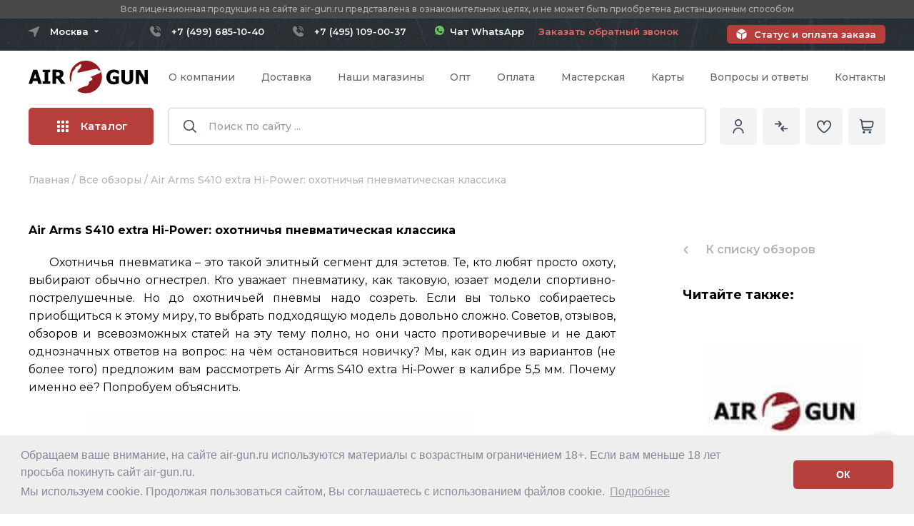

--- FILE ---
content_type: text/html;charset=utf-8
request_url: https://www.air-gun.ru/overview/air-arms-s410-extra-hi-power-ohotnichya-pnevmaticheskaya-klassika
body_size: 101236
content:
<!DOCTYPE HTML>
<html lang="ru">
    <head>
        <title>Обзор - Air Arms S410 extra Hi-Power: охотничья пневматическая классика</title>
        <meta http-equiv="content-type" content="text/html; charset=utf-8">
        <meta name="description" content="Рассказываем о Air Arms S410 extra Hi-Power.">
        <meta name="keywords" content="air arms s410, air arms, air arms купить, винтовки air arms, air arms 410, охотничья пневматика, купить охотничью пневматику">
        <meta name="robots" content="noyaca" />
        <meta property="og:url" content="https://www.air-gun.ru/overview/air-arms-s410-extra-hi-power-ohotnichya-pnevmaticheskaya-klassika" />
        <meta property="og:image" content="https://img.air-gun.ru/images/news/6598.webp" />
        <meta property="og:title" content="Обзор - Air Arms S410 extra Hi-Power: охотничья пневматическая классика" />
        <meta property="og:description" content="Рассказываем о Air Arms S410 extra Hi-Power." />
        <meta property="og:type" content="website" />
        <link rel="canonical" href="https://www.air-gun.ru/overview/air-arms-s410-extra-hi-power-ohotnichya-pnevmaticheskaya-klassika"/>



<script>  </script>


        <link rel="icon" type="image/png" href="https://www.air-gun.ru/favicon.ico" />
        <link rel="apple-touch-icon" sizes="180x180" href="https://img.air-gun.ru/images/favicon/apple-touch-icon.png">
        <link rel="icon" type="image/png" sizes="32x32" href="https://img.air-gun.ru/images/favicon/favicon-32x32.png">
        <link rel="icon" type="image/png" sizes="16x16" href="https://img.air-gun.ru/images/favicon/favicon-16x16.png">
        
        <link rel="mask-icon" href="https://www.air-gun.ru/safari-pinned-tab.svg" color="#5bbad5">
        
		<!-- Переключение IE в последнию версию, на случай если в настройках пользователя стоит меньшая -->
		<meta http-equiv="X-UA-Compatible" content="IE=edge">

		<!-- Адаптирование страницы для мобильных устройств -->
		<meta name="viewport" content="width=device-width, initial-scale=1, maximum-scale=1">
        
		<link rel="preconnect" href="https://fonts.googleapis.com">
		<link rel="preconnect" href="https://fonts.gstatic.com" crossorigin>
		<link href="https://fonts.googleapis.com/css2?family=Montserrat:ital,wght@0,300;0,400;0,500;0,600;0,700;0,800;1,300;1,400;1,500;1,600;1,700;1,800&display=swap" rel="stylesheet">

          
		<!-- Подключение файлов стилей -->
		<link rel="stylesheet" href="https://www.air-gun.ru/mwi_css/fancybox.css">
		<link rel="stylesheet" href="https://www.air-gun.ru/mwi_css/swiper-bundle.min.css">
		<link rel="stylesheet" href="https://www.air-gun.ru/mwi_css/ion.rangeSlider.css">
		<link rel="stylesheet" href="https://www.air-gun.ru/mwi_css/styles2.css?11=42">
		<link rel="stylesheet" type="text/css" href="https://www.air-gun.ru/mwi_css/cookieconsent.min.css" />

		<link rel="stylesheet" href="https://www.air-gun.ru/mwi_css/response_1199.css" media="(max-width: 1199px)">
		<link rel="stylesheet" href="https://www.air-gun.ru/mwi_css/response_1024.css?t=6" media="(max-width: 1024px)">
		<link rel="stylesheet" href="https://www.air-gun.ru/mwi_css/response_767.css?11=3111111111" media="(max-width: 767px)">
		<link rel="stylesheet" href="https://www.air-gun.ru/mwi_css/response_479.css?11=2" media="(max-width: 479px)">
		
		
           
            
       
    	<!--Google analytics-->
         <script>
         (function(i,s,o,g,r,a,m){i['GoogleAnalyticsObject']=r;i[r]=i[r]||function(){
         (i[r].q=i[r].q||[]).push(arguments)},i[r].l=1*new Date();a=s.createElement(o),
         m=s.getElementsByTagName(o)[0];a.async=1;a.src=g;m.parentNode.insertBefore(a,m)
         })(window,document,'script','/js/metrika/analytics.js','ga');

         ga('create', 'UA-39107254-1', 'auto'); 
         ga('require', 'displayfeatures');
         ga('send', 'pageview');

         / Accurate bounce rate by time /
         if (!document.referrer ||
         document.referrer.split('/')[2].indexOf(location.hostname) != 0)
         setTimeout(function(){
         ga('send', 'event', 'Новый посетитель', location.pathname);
         }, 15000);</script>

         <!--Google analytics-->
 
        <!-- Yandex.Metrika counter -->
        <script type="text/javascript" >
       (function(m,e,t,r,i,k,a){m[i]=m[i]||function(){(m[i].a=m[i].a||[]).push(arguments)};
       m[i].l=1*new Date();
       for (var j = 0; j < document.scripts.length; j++) {if (document.scripts[j].src === r) { return; }}
       k=e.createElement(t),a=e.getElementsByTagName(t)[0],k.async=1,k.src=r,a.parentNode.insertBefore(k,a)})
       (window, document, "script", "/js/metrika/tag.js", "ym");

        ym(1207423, "init", {
            clickmap:true,
            trackLinks:true,
            accurateTrackBounce:true,
            webvisor:true,
            trackHash:true
           });
        </script>
        <noscript><div><img src="https://mc.yandex.ru/watch/1207423" style="position:absolute; left:-9999px;" alt="" /></div></noscript>
        <!-- /Yandex.Metrika counter -->
 


    </head>
    
    
    
    <body>
  
    
	
		<div class="wrap">
			<div class="main">
	
	
		
	
	
	
	<header class="header">
					<div class="header__important">
						<div class="cont">
							<div class="header__important-text">Вся лицензионная продукция на сайте air-gun.ru представлена в ознакомительных целях, и не может быть приобретена дистанционным способом</div>
						</div>
					</div>
					<div class="header__top">
						<div class="cont _flex">
							
							
							 

<div class="mini-modal mini-modal_cities">
								<button type="button" class="mini-modal__btn mini-modal__btn_city">
									<span>Москва</span>
									<svg>
										<use xlink:href="https://www.air-gun.ru/mwi_images/sprite.svg#ic_arrow"></use>
									</svg>
								</button>
	
								<div class="mini-modal__modal mini-modal__modal_cities">
									<div class="header__cities">
										<div class="header__cities-item">
											<a href="#" name="city_location" id="city_location_77" data-id="77" data-name="Москва" value="77" onclick="Conterns.setCityLocation(this)"  class="header__cities-link">Москва</a>	
											
										</div>
										<div class="header__cities-item">
											<a href="#" name="city_location" id="city_location_78" data-id="78" data-name="Санкт-петербург" value="78" onclick="Conterns.setCityLocation(this)" class="header__cities-link">Санкт-Петербург</a>	
										</div>
																				
										<div class="header__cities-item">
											<a href="#" name="city_location" id="city_location_55" data-id="55" data-name="Омская область" value="55" onclick="Conterns.setCityLocation(this)" class="header__cities-link">Омская область</a>	
										</div>

																				
										<div class="header__cities-item">
											<a href="#" name="city_location" id="city_location_82" data-id="82" data-name="Республика Крым" value="82" onclick="Conterns.setCityLocation(this)" class="header__cities-link">Республика Крым</a>	
										</div>

																				
										<div class="header__cities-item">
											<a href="#" name="city_location" id="city_location_18" data-id="18" data-name="Удмуртская Республика" value="18" onclick="Conterns.setCityLocation(this)" class="header__cities-link">Удмуртская Республика</a>	
										</div>

																				<div class="header__cities-item">
											<a href="#" name="city_location" id="city_location_999" data-id="999" data-name="Регионы РФ" value="999" onclick="Conterns.setCityLocation(this)" class="header__cities-link">Другой регион РФ</a>	
										</div>
									</div>
								</div>
							</div>

							<div class="header__contact _flex">
							<div class='header__phone'><a href='tel:+74996851040' class='moscow'>+7 (499) 685-10-40</a></div><div class='header__phone'><a href='tel:+74951090037' class='moscow'>+7 (495) 109-00-37</a></div><a href='https://wa.me/79804479703'  target='_blank' style='color: #ffffff;text-decoration: none !important;border: none !important;'  class='header__callback'><img src='https://www.air-gun.ru/mwi_images/whatsapp.svg' width='13'> &nbsp;Чат WhatsApp</a> &nbsp;&nbsp;&nbsp;&nbsp;&nbsp;							
								
							
								<a href="#one-click" data-goods="returnphone" data-content="#one-click" class="header__callback  modal-btn one-click">Заказать обратный звонок</a>
								
							
							</div>							 
							 
							 

							<a href="https://www.air-gun.ru/pay" class="header__status">Статус и оплата заказа</a>
						</div>
					</div>

					<div class="header__info">
						<div class="cont _flex">
							<div class="header__logo">
								<a href="https://www.air-gun.ru/">
								<img src="https://www.air-gun.ru/mwi_images/logo.svg" alt="AIR-GUN.RU" title="Оружейный магазин огнестрельного оружия, пневматического оружия">								</a>
							</div>

							<nav class="header__menu _flex">
					
								
								
								<div class='header__menu-item'>
									<a href='https://www.air-gun.ru/about'  class='header__menu-link'>О компании</a>
								</div><div class='header__menu-item'>
									<a href='https://www.air-gun.ru/delivery' rel='nofollow' class='header__menu-link'>Доставка</a>
								</div><div class='header__menu-item'>
									<a href='https://www.air-gun.ru/pickup' rel='nofollow' class='header__menu-link'>Наши магазины</a>
								</div><div class='header__menu-item'>
									<a href='https://www.air-gun.ru/dealer' rel='nofollow' class='header__menu-link'>Опт</a>
								</div><div class='header__menu-item'>
									<a href='https://www.air-gun.ru/pay' rel='nofollow' class='header__menu-link'>Оплата</a>
								</div><div class='header__menu-item'>
									<a href='https://www.air-gun.ru/warranty' rel='nofollow' class='header__menu-link'>Мастерская</a>
								</div><div class='header__menu-item'>
									<a href='https://www.air-gun.ru/card' rel='nofollow' class='header__menu-link'>Карты</a>
								</div><div class='header__menu-item'>
									<a href='https://www.air-gun.ru/faq'  class='header__menu-link'>Вопросы и ответы</a>
								</div><div class='header__menu-item'>
									<a href='https://www.air-gun.ru/contacts' rel='nofollow' class='header__menu-link'>Контакты</a>
								</div>								
								
								
								
							</nav>

							
							<div class="header__catalog">
								<button class="header__catalog-open open-catalog-js" onclick="document.getElementById('subcatalog2').style.visibility='visible';">
									<span class="header__catalog-burger">
										<span></span>
										<span></span>
										<span></span>
									</span>
									Каталог
								</button>

								<div class="catalog-head">
									<div class="cont">
										<div class="catalog-head__wrap">
											<div class="catalog-head__list">
											
								  <!--<div class="catalog-head__item _active">-->		
				  <div class="catalog-head__item">
													<a href="https://www.air-gun.ru/public_sale/all" class="catalog-head__link _sublink">
														<svg class="catalog-head__link-arrow">
															<use xlink:href="https://www.air-gun.ru/mwi_images/sprite.svg#ic_arrow3"></use>
														</svg>

														<span class="catalog-head__link-icon">
													<svg width="20" height="20" viewBox="0 0 30 30" fill="none" xmlns="http://www.w3.org/2000/svg">

<path d="M4.0827 10.6841C4.80685 5.76306 9.38315 2.36083 14.3042 3.08498C15.9831 3.33203 17.5581 4.04842 18.8477 5.15163L17.6868 6.31251C17.2977 6.7017 17.2978 7.33267 17.687 7.72176C17.8738 7.90851 18.1272 8.01347 18.3913 8.01351H22.9612C23.5115 8.01351 23.9577 7.56739 23.9577 7.01705V2.44715C23.9575 1.89681 23.5113 1.45077 22.961 1.45087C22.6968 1.45091 22.4435 1.55587 22.2567 1.74262L20.9612 3.03803C16.0211 -1.36557 8.44651 -0.930701 4.04291 4.00937C2.48283 5.75947 1.47043 7.92878 1.13113 10.2486C0.997351 11.071 1.55559 11.8462 2.37797 11.98C2.45205 11.992 2.52688 11.9985 2.60194 11.9994C3.35435 11.9913 3.98592 11.4303 4.0827 10.6841Z"/>
<path d="M23.3908 11.9992C22.6384 12.0073 22.0068 12.5684 21.91 13.3146C21.1859 18.2356 16.6096 21.6378 11.6886 20.9137C10.0096 20.6666 8.43465 19.9503 7.14507 18.8471L8.30596 17.6862C8.69505 17.297 8.69496 16.666 8.30573 16.2769C8.11893 16.0902 7.86557 15.9852 7.60143 15.9852H3.03163C2.48129 15.9852 2.03516 16.4313 2.03516 16.9816V21.5515C2.0353 22.1019 2.48152 22.5479 3.03186 22.5478C3.29601 22.5478 3.54936 22.4428 3.73616 22.2561L5.03157 20.9606C9.97048 25.3647 17.5445 24.9312 21.9486 19.9922C23.5095 18.2418 24.5224 16.0717 24.8616 13.7511C24.9959 12.9287 24.4382 12.1532 23.6159 12.0189C23.5415 12.0067 23.4662 12.0001 23.3908 11.9992Z"/>

</svg>
														</span>

														<span class="catalog-head__link-name">Комиссионное оружие</span>
													</a>
													
														<div class="catalog-head__sub">
														<div class="catalog-head__sub-title">Комиссионное оружие</div>

														<div class="catalog-head__sub-cols _flex">
															<div class="catalog-head__sub-coll">
																<div class="catalog-head__sub-name">
																	<a>По категории</a>
																</div>

																<div class="catalog-head__sub-list _flex">
																	<div class="catalog-head__sub-item">
																		<a href="https://www.air-gun.ru/public_sale/pnevmaticheskie_pistoleti" class="catalog-head__sub-link">
																		Пневматические пистолеты</a>
																	</div>	
																	
																	
																	<div class="catalog-head__sub-item">
																		<a href="https://www.air-gun.ru/public_sale/vintovki_pnevmaticheskie" class="catalog-head__sub-link">
																		Пневматические винтовки</a>
																	</div>	
																	
																	
																	<div class="catalog-head__sub-item">
																		<a href="https://www.air-gun.ru/public_sale/signalnoe_orujie" class="catalog-head__sub-link">
																		Сигнальное оружие и СХП</a>
																	</div>	
																	
																	
																	
																	<div class="catalog-head__sub-item">
																		<a href="https://www.air-gun.ru/public_sale/travmaticheskoe_oruzhie" class="catalog-head__sub-link">
																		Травматическое оружие (ОООП)</a>
																	</div>	
																	
																	
																	
																	<div class="catalog-head__sub-item">
																		<a href="https://www.air-gun.ru/public_sale/gazovoe_oruzhie" class="catalog-head__sub-link">
																		Газовое оружие</a>
																	</div>	
																	
																	
																	
																	<div class="catalog-head__sub-item">
																		<a href="https://www.air-gun.ru/public_sale/sluzhebnoe_oruzhie" class="catalog-head__sub-link">
																		Служебное оружие</a>
																	</div>	
																	
																	
																	<div class="catalog-head__sub-item">
																		<a href="https://www.air-gun.ru/public_sale/nareznoe_oruzhie" class="catalog-head__sub-link">
																		Нарезное оружие</a>
																	</div>	
																	
																	
																	<div class="catalog-head__sub-item">
																		<a href="https://www.air-gun.ru/public_sale/gladkostvolnoe_oruzhie" class="catalog-head__sub-link">
																		Гладкоствольное оружие</a>
																	</div>	
																	
																	
																	<div class="catalog-head__sub-item">
																		<a href="https://www.air-gun.ru/public_sale/accessories" class="catalog-head__sub-link">
																		Аксессуары для оружия</a>
																	</div>	
																	
																	
																	<div class="catalog-head__sub-item">
																		<a href="https://www.air-gun.ru/public_sale/optika___ltsu" class="catalog-head__sub-link">
																		Оптические прицелы и ЛЦУ</a>
																	</div>	
																	
																	
																	<div class="catalog-head__sub-item">
																		<a href="https://www.air-gun.ru/nozhi" class="catalog-head__sub-link">
																		Ножи</a>
																	</div>	
																	
																	
																	<div class="catalog-head__sub-item">
																		<a href="https://www.air-gun.ru/public_sale/arbaletyi_i_luki" class="catalog-head__sub-link">
																		Арбалеты и луки</a>
																	</div>	
																</div>
															</div>
														</div>
													</div>
												</div>
													
													
							
											
            				 
				 
				 <div class="catalog-head__item  _active-pc">
													<a href="https://www.air-gun.ru/pnevmaticheskie_pistoleti" class="catalog-head__link _sublink">
														<svg class="catalog-head__link-arrow">
															<use xlink:href="https://www.air-gun.ru/mwi_images/sprite.svg#ic_arrow3"></use>
														</svg>

														<span class="catalog-head__link-icon">
															
																<svg width="22" height="17" viewBox="0 0 22 17" xmlns="http://www.w3.org/2000/svg">
																<path d="M20.1911 3.45574H19.5632V3.03613C19.5632 2.57211 19.1857 2.19461 18.7217 2.19461H11.5475C11.5086 2.19416 11.4701 2.20142 11.4341 2.21597C11.3981 2.23052 11.3654 2.25207 11.3377 2.27936C11.3101 2.30666 11.2882 2.33917 11.2732 2.375C11.2583 2.41083 11.2506 2.44928 11.2506 2.48811C11.2506 2.52694 11.2583 2.56538 11.2732 2.60121C11.2882 2.63704 11.3101 2.66955 11.3377 2.69685C11.3654 2.72414 11.3981 2.74569 11.4341 2.76024C11.4701 2.77479 11.5086 2.78205 11.5475 2.7816H18.7217C18.8619 2.7816 18.9761 2.89574 18.9761 3.03613V4.71688H8.35134V4.24785C8.35135 4.2093 8.34376 4.17112 8.32901 4.13549C8.31426 4.09987 8.29264 4.0675 8.26538 4.04024C8.23812 4.01298 8.20576 3.99135 8.17014 3.9766C8.13452 3.96184 8.09634 3.95425 8.05778 3.95426C8.01922 3.95425 7.98104 3.96183 7.94542 3.97659C7.90979 3.99134 7.87742 4.01296 7.85016 4.04023C7.82289 4.06749 7.80127 4.09986 7.78652 4.13549C7.77176 4.17111 7.76418 4.20929 7.76419 4.24785V4.71688H7.20513V4.24785C7.20513 4.20931 7.19753 4.17114 7.18278 4.13553C7.16803 4.09992 7.14641 4.06756 7.11916 4.0403C7.0919 4.01305 7.05955 3.99143 7.02393 3.97668C6.98832 3.96193 6.95016 3.95434 6.91161 3.95434C6.87306 3.95434 6.8349 3.96193 6.79929 3.97668C6.76368 3.99143 6.73132 4.01305 6.70406 4.0403C6.67681 4.06756 6.65519 4.09992 6.64044 4.13553C6.62569 4.17114 6.61809 4.20931 6.61809 4.24785V4.71688H6.05888V4.24785C6.05932 4.20902 6.05206 4.17049 6.03751 4.13449C6.02297 4.09849 6.00142 4.06573 5.97412 4.03812C5.94682 4.0105 5.91432 3.98858 5.87848 3.97362C5.84265 3.95865 5.80421 3.95095 5.76538 3.95095C5.72655 3.95095 5.68811 3.95865 5.65227 3.97362C5.61644 3.98858 5.58394 4.0105 5.55664 4.03812C5.52934 4.06573 5.50779 4.09849 5.49325 4.13449C5.4787 4.17049 5.47144 4.20902 5.47188 4.24785V4.71688H4.17009V3.03613C4.17009 2.89574 4.28423 2.7816 4.42446 2.7816H10.4515C10.4904 2.78205 10.5289 2.77479 10.5649 2.76024C10.6009 2.74569 10.6336 2.72414 10.6613 2.69685C10.6889 2.66955 10.7108 2.63704 10.7258 2.60121C10.7407 2.56538 10.7484 2.52694 10.7484 2.48811C10.7484 2.44928 10.7407 2.41083 10.7258 2.375C10.7108 2.33917 10.6889 2.30666 10.6613 2.27936C10.6336 2.25207 10.6009 2.23052 10.5649 2.21597C10.5289 2.20142 10.4904 2.19416 10.4515 2.19461H6.72075V1.93277C6.72079 1.41836 6.30243 1 5.78802 1H5.4845C4.97001 1 4.55161 1.41836 4.55161 1.93277V2.19461H4.4245C3.96048 2.19461 3.58298 2.57211 3.58298 3.03613V4.71688H2.70485C1.5986 4.71688 1.1811 6.16832 2.1111 6.75898L3.22985 7.46957C3.30819 7.51906 3.36638 7.59481 3.394 7.68326C3.42162 7.77171 3.41688 7.8671 3.38063 7.95238C3.14231 8.51629 1.40544 12.6275 1.11122 13.3236C0.821767 14.0088 1.11716 14.7918 1.76688 15.1235V15.1786C1.76688 15.7935 2.26735 16.294 2.88231 16.294H4.26552C4.867 16.294 5.3588 15.8153 5.38017 15.2189C5.57918 15.1599 5.76263 15.0574 5.91728 14.9189C6.07192 14.7805 6.19392 14.6094 6.27446 14.4181L8.12157 10.0463H9.02641C10.1231 10.0463 11.0151 9.15426 11.0151 8.05762V7.82613H18.5917C19.1274 7.82613 19.5632 7.39019 19.5632 6.85445V6.39977H20.1911C20.6371 6.39977 21 6.03688 21 5.59086V4.26461C21 3.81859 20.6371 3.45574 20.1911 3.45574ZM5.13876 1.93281C5.13876 1.74223 5.2938 1.58719 5.48454 1.58719H5.78806C5.9786 1.58719 6.13376 1.74223 6.13376 1.93281V2.19465H5.13876V1.93281ZM4.26532 15.7069H2.88231C2.62462 15.7069 2.40931 15.5215 2.36309 15.2769H4.78466C4.73841 15.5214 4.52309 15.7069 4.2654 15.7069H4.26532ZM5.73368 14.1896C5.67117 14.338 5.56622 14.4647 5.43198 14.5537C5.29775 14.6427 5.14021 14.6901 4.97915 14.6899H2.40638C1.82274 14.6899 1.4222 14.0959 1.65196 13.5521L1.85431 13.0734H3.3286C3.40588 13.0725 3.47968 13.0412 3.53401 12.9862C3.58834 12.9313 3.61881 12.8571 3.61881 12.7798C3.61881 12.7025 3.58834 12.6284 3.53401 12.5734C3.47968 12.5185 3.40588 12.4871 3.3286 12.4862H2.10231L3.03083 10.2887H7.382L6.45333 12.4862H4.4245C4.34723 12.4871 4.27342 12.5185 4.21909 12.5734C4.16476 12.6284 4.13429 12.7025 4.13429 12.7798C4.13429 12.8571 4.16476 12.9313 4.21909 12.9862C4.27342 13.0412 4.34723 13.0725 4.4245 13.0734H6.20536L5.73368 14.1896ZM10.4279 8.05781C10.4279 8.83047 9.7993 9.45934 9.02645 9.45934H8.3697L8.88255 8.24531C8.9349 8.12093 9.02284 8.0148 9.13531 7.94023C9.24779 7.86566 9.37979 7.82598 9.51474 7.82617H10.4279V8.05781ZM18.9761 6.85465C18.9761 7.0666 18.8036 7.23902 18.5916 7.23902H9.51481C9.2644 7.2387 9.01947 7.31237 8.81078 7.45076C8.60208 7.58915 8.43892 7.78611 8.34177 8.01691L7.62993 9.70148H3.27888L3.92145 8.18078C4.01213 7.96767 4.02402 7.72924 3.955 7.50817C3.88597 7.28709 3.74053 7.09779 3.5447 6.97414L2.42575 6.26348C1.98888 5.98594 2.18497 5.30387 2.70485 5.30387H18.9761L18.9761 6.85465ZM20.4128 5.5909C20.4128 5.6497 20.3894 5.70608 20.3479 5.74767C20.3063 5.78927 20.2499 5.81268 20.1911 5.81277H19.5633V4.04277H20.1911C20.2499 4.04286 20.3063 4.06626 20.3479 4.10786C20.3895 4.14946 20.4128 4.20584 20.4129 4.26465L20.4128 5.5909Z" stroke-width="0.2"></path>
															</svg>														</span>

														<span class="catalog-head__link-name">Пневматические пистолеты</span>
													</a>
						
						<div class="catalog-head__sub">
														<div class="catalog-head__sub-title">Пневматические пистолеты <a class="catalog-head__sub-link" href="https://www.air-gun.ru/pnevmaticheskie_pistoleti"><font size="2">показать все</font></a></div>

														<div class="catalog-head__sub-cols _flex">
															<div class="catalog-head__sub-coll">
																<div class="catalog-head__sub-name">
																	<a>Популярные категории</a>
																</div>

																<div class="catalog-head__sub-list _flex">
									 						<div class="catalog-head__sub-item">
																		<a href="https://www.air-gun.ru/pnevmaticheskie_pistoleti/asg" class="catalog-head__sub-link">ASG (Дания)</a>
																	</div>								<div class="catalog-head__sub-item">
																		<a href="https://www.air-gun.ru/pnevmaticheskie_pistoleti/blow" class="catalog-head__sub-link">Blow (Турция)</a>
																	</div>								<div class="catalog-head__sub-item">
																		<a href="https://www.air-gun.ru/pnevmaticheskie_pistoleti/borner" class="catalog-head__sub-link">Borner (США)</a>
																	</div>								<div class="catalog-head__sub-item">
																		<a href="https://www.air-gun.ru/pnevmaticheskie_pistoleti/crosman" class="catalog-head__sub-link">Crosman (США)</a>
																	</div>								<div class="catalog-head__sub-item">
																		<a href="https://www.air-gun.ru/pnevmaticheskie_pistoleti/diana" class="catalog-head__sub-link">Diana (Германия)</a>
																	</div>								<div class="catalog-head__sub-item">
																		<a href="https://www.air-gun.ru/pnevmaticheskie_pistoleti/dobermann_(rossiya)" class="catalog-head__sub-link">Dobermann (Россия)</a>
																	</div>								<div class="catalog-head__sub-item">
																		<a href="https://www.air-gun.ru/pnevmaticheskie_pistoleti/ekol_(turciya)" class="catalog-head__sub-link">EKOL (Турция)</a>
																	</div>								<div class="catalog-head__sub-item">
																		<a href="https://www.air-gun.ru/pnevmaticheskie_pistoleti/hatsan" class="catalog-head__sub-link">Hatsan (Турция)</a>
																	</div>								<div class="catalog-head__sub-item">
																		<a href="https://www.air-gun.ru/pnevmaticheskie_pistoleti/kjw_(tajvan)" class="catalog-head__sub-link">KJW (Тайвань)</a>
																	</div>								<div class="catalog-head__sub-item">
																		<a href="https://www.air-gun.ru/pnevmaticheskie_pistoleti/kwc_(tajvan)" class="catalog-head__sub-link">KWC (Тайвань)</a>
																	</div>								<div class="catalog-head__sub-item">
																		<a href="https://www.air-gun.ru/pnevmaticheskie_pistoleti/kral_arms_(turciya)" class="catalog-head__sub-link">Kral Arms (Турция)</a>
																	</div>								<div class="catalog-head__sub-item">
																		<a href="https://www.air-gun.ru/pnevmaticheskie_pistoleti/krugergun_(rossiya)" class="catalog-head__sub-link">Krugergun (Россия)</a>
																	</div>								<div class="catalog-head__sub-item">
																		<a href="https://www.air-gun.ru/pnevmaticheskie_pistoleti/retay_(turciya)" class="catalog-head__sub-link">Retay (Турция)</a>
																	</div>								<div class="catalog-head__sub-item">
																		<a href="https://www.air-gun.ru/pnevmaticheskie_pistoleti/reximex_(turciya)" class="catalog-head__sub-link">Reximex (Турция)</a>
																	</div>								<div class="catalog-head__sub-item">
																		<a href="https://www.air-gun.ru/pnevmaticheskie_pistoleti/snowpeak_(kitaj)" class="catalog-head__sub-link">Snowpeak (Китай)</a>
																	</div>								<div class="catalog-head__sub-item">
																		<a href="https://www.air-gun.ru/pnevmaticheskie_pistoleti/stalker" class="catalog-head__sub-link">Stalker (Китай)</a>
																	</div>								<div class="catalog-head__sub-item">
																		<a href="https://www.air-gun.ru/pnevmaticheskie_pistoleti/strike_one_(kitaj)" class="catalog-head__sub-link">Strike One (Китай)</a>
																	</div>								<div class="catalog-head__sub-item">
																		<a href="https://www.air-gun.ru/pnevmaticheskie_pistoleti/umarex" class="catalog-head__sub-link">Umarex (Германия)</a>
																	</div>								<div class="catalog-head__sub-item">
																		<a href="https://www.air-gun.ru/pnevmaticheskie_pistoleti/zr-arms" class="catalog-head__sub-link">ZR Arms (Китай)</a>
																	</div>								<div class="catalog-head__sub-item">
																		<a href="https://www.air-gun.ru/pnevmaticheskie_pistoleti/a_a" class="catalog-head__sub-link">А+А (Россия)</a>
																	</div>								<div class="catalog-head__sub-item">
																		<a href="https://www.air-gun.ru/pnevmaticheskie_pistoleti/izhevsk" class="catalog-head__sub-link">Ижевск (Россия)</a>
																	</div>											
									
									
									
									
									</div>
																<div class="catalog-head__sub-name">
																	<a>Остальные категории</a>
																</div>
									<div class="catalog-head__sub-list _flex">
															<div class="catalog-head__sub-item">
																		<a href="https://www.air-gun.ru/pnevmaticheskie_pistoleti/ataman" class="catalog-head__sub-link">Ataman (Россия)</a>
																	</div>								<div class="catalog-head__sub-item">
																		<a href="https://www.air-gun.ru/pnevmaticheskie_pistoleti/benelli" class="catalog-head__sub-link">Benelli (Италия)</a>
																	</div>								<div class="catalog-head__sub-item">
																		<a href="https://www.air-gun.ru/pnevmaticheskie_pistoleti/cybergun" class="catalog-head__sub-link">Cybergun (Франция)</a>
																	</div>								<div class="catalog-head__sub-item">
																		<a href="https://www.air-gun.ru/pnevmaticheskie_pistoleti/daisy" class="catalog-head__sub-link">Daisy (Япония)</a>
																	</div>								<div class="catalog-head__sub-item">
																		<a href="https://www.air-gun.ru/pnevmaticheskie_pistoleti/edgun" class="catalog-head__sub-link">EDgun (Россия)</a>
																	</div>								<div class="catalog-head__sub-item">
																		<a href="https://www.air-gun.ru/pnevmaticheskie_pistoleti/gamo" class="catalog-head__sub-link">GAMO (Испания)</a>
																	</div>								<div class="catalog-head__sub-item">
																		<a href="https://www.air-gun.ru/pnevmaticheskie_pistoleti/gletcher" class="catalog-head__sub-link">Gletcher (США)</a>
																	</div>								<div class="catalog-head__sub-item">
																		<a href="https://www.air-gun.ru/pnevmaticheskie_pistoleti/gunter_(finlyandiya)" class="catalog-head__sub-link">Gunter (Финляндия)</a>
																	</div>								<div class="catalog-head__sub-item">
																		<a href="https://www.air-gun.ru/pnevmaticheskie_pistoleti/luftmaster_rossiya" class="catalog-head__sub-link">Luftmaster (Россия)</a>
																	</div>								<div class="catalog-head__sub-item">
																		<a href="https://www.air-gun.ru/pnevmaticheskie_pistoleti/norica_(ispaniya)" class="catalog-head__sub-link">Norica (Испания)</a>
																	</div>								<div class="catalog-head__sub-item">
																		<a href="https://www.air-gun.ru/pnevmaticheskie_pistoleti/sig_sauer_(germaniya)" class="catalog-head__sub-link">Sig Sauer (Германия)</a>
																	</div>								<div class="catalog-head__sub-item">
																		<a href="https://www.air-gun.ru/pnevmaticheskie_pistoleti/smersh" class="catalog-head__sub-link">Smersh (Россия)</a>
																	</div>								<div class="catalog-head__sub-item">
																		<a href="https://www.air-gun.ru/pnevmaticheskie_pistoleti/steyr" class="catalog-head__sub-link">Steyr (Австрия)</a>
																	</div>								<div class="catalog-head__sub-item">
																		<a href="https://www.air-gun.ru/pnevmaticheskie_pistoleti/stoeger_(italiya)" class="catalog-head__sub-link">Stoeger (Италия)</a>
																	</div>								<div class="catalog-head__sub-item">
																		<a href="https://www.air-gun.ru/pnevmaticheskie_pistoleti/swissarms" class="catalog-head__sub-link">Swiss Arms (Швейцария)</a>
																	</div>								<div class="catalog-head__sub-item">
																		<a href="https://www.air-gun.ru/pnevmaticheskie_pistoleti/walther" class="catalog-head__sub-link">Walther (Германия)</a>
																	</div>								<div class="catalog-head__sub-item">
																		<a href="https://www.air-gun.ru/pnevmaticheskie_pistoleti/anics" class="catalog-head__sub-link">Аникс</a>
																	</div>								<div class="catalog-head__sub-item">
																		<a href="https://www.air-gun.ru/pnevmaticheskie_pistoleti/zmz" class="catalog-head__sub-link">ЗМЗ (Россия)</a>
																	</div>																		</div>
																									
																<div class="catalog-head__sub-name">
																	<a>По схожести с боевыми:</a>
																</div>

														<div class="catalog-head__sub-list _flex"> 
																						
																					<div class="catalog-head__sub-item">
																		<a href="https://www.air-gun.ru/colt" class="catalog-head__sub-link">Пистолеты Colt 1911</a>
																	</div>
                                            
                                        											<div class="catalog-head__sub-item">
																		<a href="https://www.air-gun.ru/makarov" class="catalog-head__sub-link">Пистолеты Макарова</a>
																	</div>
                                            
                                        											<div class="catalog-head__sub-item">
																		<a href="https://www.air-gun.ru/beretta" class="catalog-head__sub-link">Пистолеты Beretta</a>
																	</div>
                                            
                                        											<div class="catalog-head__sub-item">
																		<a href="https://www.air-gun.ru/walther" class="catalog-head__sub-link">Пистолеты Walther</a>
																	</div>
                                            
                                        											<div class="catalog-head__sub-item">
																		<a href="https://www.air-gun.ru/sw" class="catalog-head__sub-link">Smith and Wesson</a>
																	</div>
                                            
                                        											<div class="catalog-head__sub-item">
																		<a href="https://www.air-gun.ru/pistolettt" class="catalog-head__sub-link">Пистолеты ТТ</a>
																	</div>
                                            
                                        											<div class="catalog-head__sub-item">
																		<a href="https://www.air-gun.ru/cz" class="catalog-head__sub-link">Пистолеты CZ</a>
																	</div>
                                            
                                        											<div class="catalog-head__sub-item">
																		<a href="https://www.air-gun.ru/dw" class="catalog-head__sub-link">Револьверы Dan Wesson</a>
																	</div>
                                            
                                        											<div class="catalog-head__sub-item">
																		<a href="https://www.air-gun.ru/saa" class="catalog-head__sub-link">Револьверы Кольт Миротворец</a>
																	</div>
                                            
                                        											<div class="catalog-head__sub-item">
																		<a href="https://www.air-gun.ru/aps_stechkina" class="catalog-head__sub-link">Пистолеты АПС (Стечкина)</a>
																	</div>
                                            
                                        											<div class="catalog-head__sub-item">
																		<a href="https://www.air-gun.ru/bersa" class="catalog-head__sub-link">Пистолеты Bersa</a>
																	</div>
                                            
                                        											<div class="catalog-head__sub-item">
																		<a href="https://www.air-gun.ru/glok" class="catalog-head__sub-link">Пистолеты Glock (Глок)</a>
																	</div>
                                            
                                        											<div class="catalog-head__sub-item">
																		<a href="https://www.air-gun.ru/luger_parabellum" class="catalog-head__sub-link">Пистолеты Luger Parabellum</a>
																	</div>
                                            
                                        											<div class="catalog-head__sub-item">
																		<a href="https://www.air-gun.ru/mauser_mauzer" class="catalog-head__sub-link">Пистолеты Mauser (Маузер)</a>
																	</div>
                                            
                                        											<div class="catalog-head__sub-item">
																		<a href="https://www.air-gun.ru/nagant_nagan" class="catalog-head__sub-link">Пистолеты Nagant (Наган)</a>
																	</div>
                                            
                                        											<div class="catalog-head__sub-item">
																		<a href="https://www.air-gun.ru/sig_sauer" class="catalog-head__sub-link">Пистолеты Sig Sauer</a>
																	</div>
                                            
                                        											<div class="catalog-head__sub-item">
																		<a href="https://www.air-gun.ru/steyr" class="catalog-head__sub-link">Пистолеты Steyr</a>
																	</div>
                                            
                                        																</div>
												
                         </div>
						 <div class="catalog-head__sub-colr">
																												
																<div class="catalog-head__sub-name">
																	<a>По типу действия:</a>
																</div>

															
																	<div class="catalog-head__sub-list">
																											
																					<div class="catalog-head__sub-item">
																		<a href="https://www.air-gun.ru/pcp_pistol" class="catalog-head__sub-link">PCP пистолеты</a>
																	</div>
                                            
                                        											<div class="catalog-head__sub-item">
																		<a href="https://www.air-gun.ru/gazoballonnie_pistoleti" class="catalog-head__sub-link">Газобаллонные пистолеты</a>
																	</div>
                                            
                                        											<div class="catalog-head__sub-item">
																		<a href="https://www.air-gun.ru/pruginnie_pistoleti" class="catalog-head__sub-link">Пружинные пистолеты</a>
																	</div>
                                            
                                        											<div class="catalog-head__sub-item">
																		<a href="https://www.air-gun.ru/multikompressionnye-pistolety" class="catalog-head__sub-link">Мультикомпрессионные пистолеты</a>
																	</div>
                                            
                                        																</div>
																									
																<div class="catalog-head__sub-name">
																	<a>По типу ствола:</a>
																</div>

															
																	<div class="catalog-head__sub-list">
																											
																					<div class="catalog-head__sub-item">
																		<a href="https://www.air-gun.ru/pulevie" class="catalog-head__sub-link">Пневматические пистолеты с нарезным стволом</a>
																	</div>
                                            
                                        											<div class="catalog-head__sub-item">
																		<a href="https://www.air-gun.ru/s_gladkim_stvolom" class="catalog-head__sub-link">Пневматические пистолеты с гладким стволом</a>
																	</div>
                                            
                                        																</div>
																									
																<div class="catalog-head__sub-name">
																	<a>По цене:</a>
																</div>

															
																	<div class="catalog-head__sub-list">
																											
																					<div class="catalog-head__sub-item">
																		<a href="https://www.air-gun.ru/ot_3111_do_5111" class="catalog-head__sub-link">От 3000 до 5000</a>
																	</div>
                                            
                                        											<div class="catalog-head__sub-item">
																		<a href="https://www.air-gun.ru/ot_5111_do_11111" class="catalog-head__sub-link">От 5000 до 10000</a>
																	</div>
                                            
                                        											<div class="catalog-head__sub-item">
																		<a href="https://www.air-gun.ru/svishe_11111" class="catalog-head__sub-link">Свыше 10000</a>
																	</div>
                                            
                                        																</div>
																									
																<div class="catalog-head__sub-name">
																	<a>Разное:</a>
																</div>

															
																	<div class="catalog-head__sub-list">
																											
																					<div class="catalog-head__sub-item">
																		<a href="https://www.air-gun.ru/revolver" class="catalog-head__sub-link">Пневматические револьверы</a>
																	</div>
                                            
                                        											<div class="catalog-head__sub-item">
																		<a href="https://www.air-gun.ru/moshchniep" class="catalog-head__sub-link">Самые мощные</a>
																	</div>
                                            
                                        											<div class="catalog-head__sub-item">
																		<a href="https://www.air-gun.ru/sportivnie" class="catalog-head__sub-link">Спортивные</a>
																	</div>
                                            
                                        											<div class="catalog-head__sub-item">
																		<a href="https://www.air-gun.ru/s_glushitelem" class="catalog-head__sub-link">С глушителем</a>
																	</div>
                                            
                                        											<div class="catalog-head__sub-item">
																		<a href="https://www.air-gun.ru/luchshie" class="catalog-head__sub-link">Лучшие</a>
																	</div>
                                            
                                        											<div class="catalog-head__sub-item">
																		<a href="https://www.air-gun.ru/s_blowback" class="catalog-head__sub-link">С blowback</a>
																	</div>
                                            
                                        	
                                
                         </div>
															</div>
														</div>
													</div>
												</div>
            				 
				 
				 <div class="catalog-head__item ">
													<a href="https://www.air-gun.ru/vintovki_pnevmaticheskie" class="catalog-head__link _sublink">
														<svg class="catalog-head__link-arrow">
															<use xlink:href="https://www.air-gun.ru/mwi_images/sprite.svg#ic_arrow3"></use>
														</svg>

														<span class="catalog-head__link-icon">
															
																<svg width="20" height="20" viewBox="0 0 20 20" xmlns="http://www.w3.org/2000/svg">
<path d="M8.23047 9.3125L9.73703 7.80598" fill="none" stroke-width="0.6" stroke-miterlimit="10" stroke-linecap="round" stroke-linejoin="round"></path>
<g mask="url(#mask0_768_18648)">
<path d="M7.33369 11.3674L6.86697 10.9007C6.81959 10.8533 6.79297 10.789 6.79297 10.722C6.79297 10.655 6.81959 10.5907 6.86697 10.5433L7.95846 9.45188C8.00585 9.4045 8.07012 9.37788 8.13713 9.37788C8.20414 9.37788 8.26841 9.4045 8.3158 9.45188L8.74486 9.88091" fill="none" stroke-width="0.6" stroke-miterlimit="10" stroke-linecap="round" stroke-linejoin="round"></path>
<path d="M13.8984 5.14136L15.5778 3.46198" fill="none" stroke-width="0.6" stroke-miterlimit="10" stroke-linecap="round" stroke-linejoin="round"></path>
<path d="M16.5696 2.46972L17.8564 1.18292C17.9038 1.13553 17.9304 1.07126 17.9304 1.00425C17.9304 0.937235 17.9038 0.872965 17.8564 0.825577L17.3979 0.367022C17.3505 0.319639 17.2862 0.29302 17.2192 0.29302C17.1522 0.29302 17.0879 0.319639 17.0405 0.367022L9.86697 7.54054C9.81959 7.58793 9.79297 7.65221 9.79297 7.71923C9.79297 7.78625 9.81959 7.85052 9.86697 7.89792L10.3096 8.34058" fill="none" stroke-width="0.6" stroke-miterlimit="10" stroke-linecap="round" stroke-linejoin="round"></path>
<path d="M5.58691 18.7566L5.04043 18.2101C4.9261 18.0958 4.77517 18.0253 4.6141 18.0111C4.45303 17.9969 4.3021 17.9265 4.18777 17.8121L2.84375 16.4681" fill="none" stroke-width="0.6" stroke-miterlimit="10" stroke-linecap="round" stroke-linejoin="round"></path>
<path d="M4.38281 19.325L4.73539 19.6183C4.92504 19.776 5.21207 19.7164 5.32328 19.4962L7.67547 14.8387C7.90297 15.0662 8.27191 15.0662 8.49941 14.8387L9.04129 14.2969C9.21844 14.1197 9.26355 13.8489 9.15074 13.6252C9.07637 13.4776 8.27316 12.6269 8.97289 11.829C10.7152 9.84213 13.0188 7.21588 13.787 6.3401C13.8696 6.24589 13.932 6.13573 13.9704 6.01643C14.0087 5.89713 14.0222 5.77122 14.0099 5.64651L13.984 5.38276C13.962 5.15827 13.6888 5.06049 13.5293 5.21999L10.1021 8.64725" fill="none" stroke-width="0.6" stroke-miterlimit="10" stroke-linecap="round" stroke-linejoin="round"></path>
<path d="M9.10914 9.63964L7.61106 11.1377C7.18774 11.561 6.77078 12.3355 6.80215 13.3917L6.17063 13.2791C6.08592 13.2641 5.99882 13.2697 5.91674 13.2955C5.83466 13.3213 5.76003 13.3665 5.69918 13.4273L2.17879 16.9477C2.01914 17.1074 2.03117 17.3697 2.20477 17.5141L3.30543 18.4294" fill="none" stroke-width="0.6" stroke-miterlimit="10" stroke-linecap="round" stroke-linejoin="round"></path>
<path d="M7.63062 14.7961L7.35938 14.5249" fill="none" stroke-width="0.6" stroke-miterlimit="10" stroke-linecap="round" stroke-linejoin="round"></path>
<path d="M10.8164 6.70976L11.3359 7.22925" fill="none" stroke-width="0.6" stroke-miterlimit="10" stroke-linecap="round" stroke-linejoin="round"></path>
<path d="M10.1826 10.4877C10.4324 10.4213 10.6451 10.4276 10.8819 10.6644C11.1606 10.943 11.1392 11.4863 10.7909 11.8346C10.4427 12.1829 9.93441 12.2393 9.65578 11.9607C9.61789 11.9228 9.58547 11.8798 9.55945 11.833C9.46188 11.6578 9.22934 11.6242 9.05469 11.7522" fill="none" stroke-width="0.6" stroke-miterlimit="10" stroke-linecap="round" stroke-linejoin="round"></path>
<path d="M5.18359 17.0928L6.53578 15.1294" fill="none" stroke-width="0.6" stroke-miterlimit="10" stroke-linecap="round" stroke-linejoin="round"></path>
<path d="M3.77344 17.1682L4.71613 16.0574" fill="none" stroke-width="0.6" stroke-miterlimit="10" stroke-linecap="round" stroke-linejoin="round"></path>
<path d="M5.25781 15.3525L5.54051 15.0195" fill="none" stroke-width="0.6" stroke-miterlimit="10" stroke-linecap="round" stroke-linejoin="round"></path>
<path d="M9.72656 11.068L10.1086 11.3481" fill="none" stroke-width="0.6" stroke-miterlimit="10" stroke-linecap="round" stroke-linejoin="round"></path>
</g>
</svg>														</span>

														<span class="catalog-head__link-name">Пневматические винтовки</span>
													</a>
						
						<div class="catalog-head__sub">
														<div class="catalog-head__sub-title">Пневматические винтовки <a class="catalog-head__sub-link" href="https://www.air-gun.ru/vintovki_pnevmaticheskie"><font size="2">показать все</font></a></div>

														<div class="catalog-head__sub-cols _flex">
															<div class="catalog-head__sub-coll">
																<div class="catalog-head__sub-name">
																	<a>Популярные категории</a>
																</div>

																<div class="catalog-head__sub-list _flex">
									 						<div class="catalog-head__sub-item">
																		<a href="https://www.air-gun.ru/vintovki_pnevmaticheskie/artemis_airgun_(kitaj)" class="catalog-head__sub-link">Artemis Airgun (Китай)</a>
																	</div>								<div class="catalog-head__sub-item">
																		<a href="https://www.air-gun.ru/vintovki_pnevmaticheskie/ataman" class="catalog-head__sub-link">Ataman (Россия)</a>
																	</div>								<div class="catalog-head__sub-item">
																		<a href="https://www.air-gun.ru/vintovki_pnevmaticheskie/borner_(ssha)" class="catalog-head__sub-link">Borner (США)</a>
																	</div>								<div class="catalog-head__sub-item">
																		<a href="https://www.air-gun.ru/vintovki_pnevmaticheskie/cz" class="catalog-head__sub-link">CZ (Чехия)</a>
																	</div>								<div class="catalog-head__sub-item">
																		<a href="https://www.air-gun.ru/vintovki_pnevmaticheskie/crosman" class="catalog-head__sub-link">Crosman (США)</a>
																	</div>								<div class="catalog-head__sub-item">
																		<a href="https://www.air-gun.ru/vintovki_pnevmaticheskie/daystate" class="catalog-head__sub-link">Daystate (Англия)</a>
																	</div>								<div class="catalog-head__sub-item">
																		<a href="https://www.air-gun.ru/vintovki_pnevmaticheskie/diana" class="catalog-head__sub-link">Diana (Германия)</a>
																	</div>								<div class="catalog-head__sub-item">
																		<a href="https://www.air-gun.ru/vintovki_pnevmaticheskie/dobermann_(rossiya)" class="catalog-head__sub-link">Dobermann (Россия)</a>
																	</div>								<div class="catalog-head__sub-item">
																		<a href="https://www.air-gun.ru/vintovki_pnevmaticheskie/ekol_(turciya)" class="catalog-head__sub-link">EKOL (Турция)</a>
																	</div>								<div class="catalog-head__sub-item">
																		<a href="https://www.air-gun.ru/vintovki_pnevmaticheskie/evanix" class="catalog-head__sub-link">Evanix (Южная Корея)</a>
																	</div>								<div class="catalog-head__sub-item">
																		<a href="https://www.air-gun.ru/vintovki_pnevmaticheskie/hatsan" class="catalog-head__sub-link">Hatsan (Турция)</a>
																	</div>								<div class="catalog-head__sub-item">
																		<a href="https://www.air-gun.ru/vintovki_pnevmaticheskie/huglu_(turciya)" class="catalog-head__sub-link">Huglu (Турция)</a>
																	</div>								<div class="catalog-head__sub-item">
																		<a href="https://www.air-gun.ru/vintovki_pnevmaticheskie/horhe_jager" class="catalog-head__sub-link">Jager (Россия)</a>
																	</div>								<div class="catalog-head__sub-item">
																		<a href="https://www.air-gun.ru/vintovki_pnevmaticheskie/kral_arms_(turciya)" class="catalog-head__sub-link">Kral Arms (Турция)</a>
																	</div>								<div class="catalog-head__sub-item">
																		<a href="https://www.air-gun.ru/vintovki_pnevmaticheskie/kuzey_(turciya)" class="catalog-head__sub-link">Kuzey (Турция)</a>
																	</div>								<div class="catalog-head__sub-item">
																		<a href="https://www.air-gun.ru/vintovki_pnevmaticheskie/retay_(turciya)" class="catalog-head__sub-link">Retay (Турция)</a>
																	</div>								<div class="catalog-head__sub-item">
																		<a href="https://www.air-gun.ru/vintovki_pnevmaticheskie/reximex_(turciya)" class="catalog-head__sub-link">Reximex (Турция)</a>
																	</div>								<div class="catalog-head__sub-item">
																		<a href="https://www.air-gun.ru/vintovki_pnevmaticheskie/smersh" class="catalog-head__sub-link">Smersh (Россия)</a>
																	</div>								<div class="catalog-head__sub-item">
																		<a href="https://www.air-gun.ru/vintovki_pnevmaticheskie/snowpeak_(kitaj)" class="catalog-head__sub-link">Snowpeak (Китай)</a>
																	</div>								<div class="catalog-head__sub-item">
																		<a href="https://www.air-gun.ru/vintovki_pnevmaticheskie/stalker" class="catalog-head__sub-link">Stalker (Китай)</a>
																	</div>								<div class="catalog-head__sub-item">
																		<a href="https://www.air-gun.ru/vintovki_pnevmaticheskie/strike_one_(kitaj)" class="catalog-head__sub-link">Strike One (Китай)</a>
																	</div>								<div class="catalog-head__sub-item">
																		<a href="https://www.air-gun.ru/vintovki_pnevmaticheskie/umarex" class="catalog-head__sub-link">Umarex (Германия)</a>
																	</div>								<div class="catalog-head__sub-item">
																		<a href="https://www.air-gun.ru/vintovki_pnevmaticheskie/zr-arms-vintovki" class="catalog-head__sub-link">ZR Arms (Китай)</a>
																	</div>								<div class="catalog-head__sub-item">
																		<a href="https://www.air-gun.ru/vintovki_pnevmaticheskie/izhevsk" class="catalog-head__sub-link">Ижевск (Россия)</a>
																	</div>											
									
									
									
									
									</div>
																<div class="catalog-head__sub-name">
																	<a>Остальные категории</a>
																</div>
									<div class="catalog-head__sub-list _flex">
															<div class="catalog-head__sub-item">
																		<a href="https://www.air-gun.ru/vintovki_pnevmaticheskie/aselkon_(turciya)" class="catalog-head__sub-link">ASELKON (Турция)</a>
																	</div>								<div class="catalog-head__sub-item">
																		<a href="https://www.air-gun.ru/vintovki_pnevmaticheskie/asg_daniya_vintovki" class="catalog-head__sub-link">ASG (Дания)</a>
																	</div>								<div class="catalog-head__sub-item">
																		<a href="https://www.air-gun.ru/vintovki_pnevmaticheskie/airarms" class="catalog-head__sub-link">Air Arms (Англия)</a>
																	</div>								<div class="catalog-head__sub-item">
																		<a href="https://www.air-gun.ru/vintovki_pnevmaticheskie/ata_arms_(turciya)" class="catalog-head__sub-link">Ata Arms (Турция)</a>
																	</div>								<div class="catalog-head__sub-item">
																		<a href="https://www.air-gun.ru/vintovki_pnevmaticheskie/aurora" class="catalog-head__sub-link">Aurora (Китай)</a>
																	</div>								<div class="catalog-head__sub-item">
																		<a href="https://www.air-gun.ru/vintovki_pnevmaticheskie/bsa_guns_(velikobritaniya)" class="catalog-head__sub-link">BSA Guns (Великобритания)</a>
																	</div>								<div class="catalog-head__sub-item">
																		<a href="https://www.air-gun.ru/vintovki_pnevmaticheskie/beeman_airguns" class="catalog-head__sub-link">Beeman Airguns (США)</a>
																	</div>								<div class="catalog-head__sub-item">
																		<a href="https://www.air-gun.ru/vintovki_pnevmaticheskie/cometa_(ispaniya)" class="catalog-head__sub-link">Cometa (Испания)</a>
																	</div>								<div class="catalog-head__sub-item">
																		<a href="https://www.air-gun.ru/vintovki_pnevmaticheskie/daisy_(yaponiya)" class="catalog-head__sub-link">Daisy (Япония)</a>
																	</div>								<div class="catalog-head__sub-item">
																		<a href="https://www.air-gun.ru/vintovki_pnevmaticheskie/edgun" class="catalog-head__sub-link">EDgun (Россия)</a>
																	</div>								<div class="catalog-head__sub-item">
																		<a href="https://www.air-gun.ru/vintovki_pnevmaticheskie/fx" class="catalog-head__sub-link">FX (Швеция)</a>
																	</div>								<div class="catalog-head__sub-item">
																		<a href="https://www.air-gun.ru/vintovki_pnevmaticheskie/feinwerkbau_(germaniya)" class="catalog-head__sub-link">Feinwerkbau (Германия)</a>
																	</div>								<div class="catalog-head__sub-item">
																		<a href="https://www.air-gun.ru/vintovki_pnevmaticheskie/gamo" class="catalog-head__sub-link">Gamo (Испания)</a>
																	</div>								<div class="catalog-head__sub-item">
																		<a href="https://www.air-gun.ru/vintovki_pnevmaticheskie/gletcher" class="catalog-head__sub-link">Gletcher (США)</a>
																	</div>								<div class="catalog-head__sub-item">
																		<a href="https://www.air-gun.ru/vintovki_pnevmaticheskie/kalibr" class="catalog-head__sub-link">Kalibr (Россия)</a>
																	</div>								<div class="catalog-head__sub-item">
																		<a href="https://www.air-gun.ru/vintovki_pnevmaticheskie/krugergun_(rossiya)" class="catalog-head__sub-link">Krugergun (Россия)</a>
																	</div>								<div class="catalog-head__sub-item">
																		<a href="https://www.air-gun.ru/vintovki_pnevmaticheskie/logun" class="catalog-head__sub-link">Logun (Великобритания)</a>
																	</div>								<div class="catalog-head__sub-item">
																		<a href="https://www.air-gun.ru/vintovki_pnevmaticheskie/luftmaster_rossiya" class="catalog-head__sub-link">Luftmaster (Россия)</a>
																	</div>								<div class="catalog-head__sub-item">
																		<a href="https://www.air-gun.ru/vintovki_pnevmaticheskie/lusso_arms_(turciya)" class="catalog-head__sub-link">Lusso Arms (Турция)</a>
																	</div>								<div class="catalog-head__sub-item">
																		<a href="https://www.air-gun.ru/vintovki_pnevmaticheskie/marocchi_(italiya)" class="catalog-head__sub-link">Marocchi (Италия)</a>
																	</div>								<div class="catalog-head__sub-item">
																		<a href="https://www.air-gun.ru/vintovki_pnevmaticheskie/norica" class="catalog-head__sub-link">Norica (Испания)</a>
																	</div>								<div class="catalog-head__sub-item">
																		<a href="https://www.air-gun.ru/vintovki_pnevmaticheskie/rar" class="catalog-head__sub-link">RAR (Россия)</a>
																	</div>								<div class="catalog-head__sub-item">
																		<a href="https://www.air-gun.ru/vintovki_pnevmaticheskie/sag_(kitaj)" class="catalog-head__sub-link">SAG (Китай)</a>
																	</div>								<div class="catalog-head__sub-item">
																		<a href="https://www.air-gun.ru/vintovki_pnevmaticheskie/smk" class="catalog-head__sub-link">SMK (Китай)</a>
																	</div>								<div class="catalog-head__sub-item">
																		<a href="https://www.air-gun.ru/vintovki_pnevmaticheskie/sig_sauer_(germaniya)" class="catalog-head__sub-link">Sig Sauer (Германия)</a>
																	</div>								<div class="catalog-head__sub-item">
																		<a href="https://www.air-gun.ru/vintovki_pnevmaticheskie/steyr" class="catalog-head__sub-link">Steyr (Австрия)</a>
																	</div>								<div class="catalog-head__sub-item">
																		<a href="https://www.air-gun.ru/vintovki_pnevmaticheskie/stoeger" class="catalog-head__sub-link">Stoeger (Италия)</a>
																	</div>								<div class="catalog-head__sub-item">
																		<a href="https://www.air-gun.ru/vintovki_pnevmaticheskie/sumatra" class="catalog-head__sub-link">Sumatra (Корея)</a>
																	</div>								<div class="catalog-head__sub-item">
																		<a href="https://www.air-gun.ru/vintovki_pnevmaticheskie/swissarms" class="catalog-head__sub-link">Swiss Arms (Швейцария)</a>
																	</div>								<div class="catalog-head__sub-item">
																		<a href="https://www.air-gun.ru/vintovki_pnevmaticheskie/tss_fortune_(kitaj)" class="catalog-head__sub-link">TSS Fortune (Китай)</a>
																	</div>								<div class="catalog-head__sub-item">
																		<a href="https://www.air-gun.ru/vintovki_pnevmaticheskie/theoben" class="catalog-head__sub-link">Theoben (Англия)</a>
																	</div>								<div class="catalog-head__sub-item">
																		<a href="https://www.air-gun.ru/vintovki_pnevmaticheskie/walther" class="catalog-head__sub-link">Walther (Германия)</a>
																	</div>								<div class="catalog-head__sub-item">
																		<a href="https://www.air-gun.ru/vintovki_pnevmaticheskie/webley_scott_(angliya)" class="catalog-head__sub-link">Webley Scott (Англия)</a>
																	</div>								<div class="catalog-head__sub-item">
																		<a href="https://www.air-gun.ru/vintovki_pnevmaticheskie/weihrauch" class="catalog-head__sub-link">Weihrauch (Германия)</a>
																	</div>								<div class="catalog-head__sub-item">
																		<a href="https://www.air-gun.ru/vintovki_pnevmaticheskie/dubrava_(rossiya)" class="catalog-head__sub-link">Дубрава (Россия)</a>
																	</div>								<div class="catalog-head__sub-item">
																		<a href="https://www.air-gun.ru/vintovki_pnevmaticheskie/kadet_(rossiya)" class="catalog-head__sub-link">Кадет (Россия)</a>
																	</div>								<div class="catalog-head__sub-item">
																		<a href="https://www.air-gun.ru/vintovki_pnevmaticheskie/pioner_(rossiya)" class="catalog-head__sub-link">Пионер (Россия)</a>
																	</div>																		</div>
												
                         </div>
						 <div class="catalog-head__sub-colr">
																												
																<div class="catalog-head__sub-name">
																	<a>Другое:</a>
																</div>

															
																	<div class="catalog-head__sub-list">
																											
																					<div class="catalog-head__sub-item">
																		<a href="https://www.air-gun.ru/avtomat_kalashnikova" class="catalog-head__sub-link">Автомат Калашникова</a>
																	</div>
                                            
                                        											<div class="catalog-head__sub-item">
																		<a href="https://www.air-gun.ru/mnogozaryadnie" class="catalog-head__sub-link">Многозарядные пневматические винтовки</a>
																	</div>
                                            
                                        											<div class="catalog-head__sub-item">
																		<a href="https://www.air-gun.ru/moshchnie_dlya_ohoti" class="catalog-head__sub-link">Пневматические винтовки для охоты</a>
																	</div>
                                            
                                        											<div class="catalog-head__sub-item">
																		<a href="https://www.air-gun.ru/s_pritselom" class="catalog-head__sub-link">С прицелом</a>
																	</div>
                                            
                                        											<div class="catalog-head__sub-item">
																		<a href="https://www.air-gun.ru/sniper_vintovki" class="catalog-head__sub-link">Снайперские винтовки</a>
																	</div>
                                            
                                        											<div class="catalog-head__sub-item">
																		<a href="https://www.air-gun.ru/vintovki_mr" class="catalog-head__sub-link">Пневматические винтовки МР</a>
																	</div>
                                            
                                        											<div class="catalog-head__sub-item">
																		<a href="https://www.air-gun.ru/311_ms" class="catalog-head__sub-link">Пневматические винтовки 300 м/с</a>
																	</div>
                                            
                                        																</div>
																									
																<div class="catalog-head__sub-name">
																	<a>По калибру:</a>
																</div>

															
																	<div class="catalog-head__sub-list">
																											
																					<div class="catalog-head__sub-item">
																		<a href="https://www.air-gun.ru/45_mm" class="catalog-head__sub-link">Винтовки 4,5 мм</a>
																	</div>
                                            
                                        											<div class="catalog-head__sub-item">
																		<a href="https://www.air-gun.ru/55_mm" class="catalog-head__sub-link">Винтовки 5,5 мм</a>
																	</div>
                                            
                                        											<div class="catalog-head__sub-item">
																		<a href="https://www.air-gun.ru/635_mm" class="catalog-head__sub-link">Винтовки 6,35 мм</a>
																	</div>
                                            
                                        											<div class="catalog-head__sub-item">
																		<a href="https://www.air-gun.ru/762_mm" class="catalog-head__sub-link">Винтовки 7,62 мм</a>
																	</div>
                                            
                                        											<div class="catalog-head__sub-item">
																		<a href="https://www.air-gun.ru/9_mm" class="catalog-head__sub-link">Винтовки 9 мм</a>
																	</div>
                                            
                                        																</div>
																									
																<div class="catalog-head__sub-name">
																	<a>По стоимости:</a>
																</div>

															
																	<div class="catalog-head__sub-list">
																											
																					<div class="catalog-head__sub-item">
																		<a href="https://www.air-gun.ru/do_7111" class="catalog-head__sub-link">До 7000</a>
																	</div>
                                            
                                        											<div class="catalog-head__sub-item">
																		<a href="https://www.air-gun.ru/ot_7111_do_15111" class="catalog-head__sub-link">От 7000 до 15000</a>
																	</div>
                                            
                                        											<div class="catalog-head__sub-item">
																		<a href="https://www.air-gun.ru/ot_15111_do_31111" class="catalog-head__sub-link">От 15000 до 30000</a>
																	</div>
                                            
                                        											<div class="catalog-head__sub-item">
																		<a href="https://www.air-gun.ru/svishe_31111" class="catalog-head__sub-link">Свыше 30000</a>
																	</div>
                                            
                                        																</div>
																									
																<div class="catalog-head__sub-name">
																	<a>По стране производства:</a>
																</div>

															
																	<div class="catalog-head__sub-list">
																											
																					<div class="catalog-head__sub-item">
																		<a href="https://www.air-gun.ru/turetskie_vintovki" class="catalog-head__sub-link">Турецкие пневматические винтовки</a>
																	</div>
                                            
                                        											<div class="catalog-head__sub-item">
																		<a href="https://www.air-gun.ru/nemetskie_vintovki" class="catalog-head__sub-link">Немецкие пневматические винтовки</a>
																	</div>
                                            
                                        											<div class="catalog-head__sub-item">
																		<a href="https://www.air-gun.ru/ispanskie_vintovki" class="catalog-head__sub-link">Испанские пневматические винтовки</a>
																	</div>
                                            
                                        																</div>
																									
																<div class="catalog-head__sub-name">
																	<a>По типу:</a>
																</div>

															
																	<div class="catalog-head__sub-list">
																											
																					<div class="catalog-head__sub-item">
																		<a href="https://www.air-gun.ru/s_gazovoy_pruginoy" class="catalog-head__sub-link">Пружинно-поршневые</a>
																	</div>
                                            
                                        											<div class="catalog-head__sub-item">
																		<a href="https://www.air-gun.ru/pcp_vintovki" class="catalog-head__sub-link">PCP винтовки</a>
																	</div>
                                            
                                        											<div class="catalog-head__sub-item">
																		<a href="https://www.air-gun.ru/multikompressionnie_vintovki" class="catalog-head__sub-link">Мультикомпрессионные винтовки</a>
																	</div>
                                            
                                        											<div class="catalog-head__sub-item">
																		<a href="https://www.air-gun.ru/gazoballonnie_vintovki" class="catalog-head__sub-link">Газобаллонные винтовки</a>
																	</div>
                                            
                                        	
                                
                         </div>
															</div>
														</div>
													</div>
												</div>
            				 
				 
				 <div class="catalog-head__item ">
													<a href="https://www.air-gun.ru/signalnoe_orujie" class="catalog-head__link _sublink">
														<svg class="catalog-head__link-arrow">
															<use xlink:href="https://www.air-gun.ru/mwi_images/sprite.svg#ic_arrow3"></use>
														</svg>

														<span class="catalog-head__link-icon">
															
																<svg width="22" height="17" viewBox="0 0 22 17" fill="none" xmlns="http://www.w3.org/2000/svg"> <path d="M13.7166 7.75614L13.3246 9.07699C13.2733 9.24987 13.1154 9.36834 12.9361 9.36834C12.7122 9.36834 12.5307 9.18556 12.5307 8.96013V7.75614M9.55971 3.65308H5.25371C4.91612 3.65308 4.64204 3.92668 4.64063 4.26515C4.63922 4.60636 4.91528 4.88338 5.25564 4.88233L5.85299 4.88048C6.50466 4.88048 7.06687 5.26624 7.32655 5.82334" fill="none" stroke-width="0.7" stroke-miterlimit="10" stroke-linecap="round" stroke-linejoin="round"></path> <path d="M15.1012 9.01667C15.1012 9.71285 14.5406 10.2772 13.8491 10.2772H12.2912C11.5997 10.2772 11.0391 9.71285 11.0391 9.01667C11.0391 8.32049 11.5997 7.7561 12.2912 7.7561H13.8491C14.5406 7.7561 15.1012 8.32049 15.1012 9.01667Z" fill="none" stroke-width="0.7" stroke-miterlimit="10" stroke-linecap="round" stroke-linejoin="round"></path> <path d="M11 2.83081H10.0356C9.94724 2.8309 9.86186 2.86298 9.79527 2.92113C9.72868 2.97928 9.68539 3.05956 9.67339 3.14715C9.55082 4.03516 8.87488 6.08104 5.14731 6.19009C4.97113 6.19524 4.80308 6.26615 4.67431 6.38732C4.04747 6.97714 2.19137 8.88116 1.16026 11.6263C0.677603 12.9112 1.32191 14.3458 2.59942 14.845L4.53419 15.601C5.5383 15.9934 6.63673 15.2885 6.69013 14.2108C6.79117 12.172 7.40574 9.97589 9.34659 9.68784C9.63999 9.6443 9.93223 9.77525 10.102 10.02L10.4452 10.5148C10.8985 11.0399 11.5555 11.3414 12.2465 11.3414H14.0419C15.2283 11.3414 16.19 10.3732 16.19 9.17883V8.45239C16.19 8.24893 16.3538 8.08398 16.5559 8.08398H18.0871C18.2893 8.08398 18.4531 7.91903 18.4531 7.71557V5.73098" fill="none" stroke-width="0.7" stroke-miterlimit="10" stroke-linecap="round" stroke-linejoin="round"></path> <path d="M5.84737 11.5932C6.18773 10.5857 6.74838 9.6927 7.6328 9.09302C8.10552 8.7725 8.16729 8.1003 7.73965 7.7209C7.28966 7.32171 6.62029 7.31354 5.69413 7.45346C5.51087 7.48115 5.3421 7.56972 5.2126 7.7032C4.02415 8.92807 3.01235 10.4141 2.39086 12.034C2.18133 12.5801 2.42233 13.2254 3.00946 13.4597L4.48105 14.0469C4.65087 14.1076 4.81276 14.1127 4.96668 14.0622C5.23461 13.9745 5.42391 13.7367 5.45413 13.4562C5.47922 13.2222 5.5124 12.9891 5.55361 12.7574M17.7436 1.28906H11.8434C11.388 1.28906 11.0188 1.65828 11.0188 2.11373V4.90633C11.0188 5.36179 11.388 5.731 11.8434 5.731H20.1756C20.6311 5.731 21.0003 5.36179 21.0003 4.90633V2.11373C21.0003 1.65828 20.6311 1.28906 20.1756 1.28906H18.9475M12.8287 2.80021H19.1903M12.8287 4.21981H19.1903" fill="none" stroke-width="0.7" stroke-miterlimit="10" stroke-linecap="round" stroke-linejoin="round"></path> </svg>														</span>

														<span class="catalog-head__link-name">Сигнальное оружие и СХП</span>
													</a>
						
						<div class="catalog-head__sub">
														<div class="catalog-head__sub-title">Сигнальное оружие и СХП <a class="catalog-head__sub-link" href="https://www.air-gun.ru/signalnoe_orujie"><font size="2">показать все</font></a></div>

														<div class="catalog-head__sub-cols _flex">
															<div class="catalog-head__sub-coll">
																<div class="catalog-head__sub-name">
																	<a>Популярные категории</a>
																</div>

																<div class="catalog-head__sub-list _flex">
									 						<div class="catalog-head__sub-item">
																		<a href="https://www.air-gun.ru/signalnoe_orujie/retay_(turciya)" class="catalog-head__sub-link">Retay (Турция)</a>
																	</div>								<div class="catalog-head__sub-item">
																		<a href="https://www.air-gun.ru/signalnoe_orujie/kurs-s_(rossiya)" class="catalog-head__sub-link">Курс-С (Россия)</a>
																	</div>								<div class="catalog-head__sub-item">
																		<a href="https://www.air-gun.ru/signalnoe_orujie/toz_(rossiya)" class="catalog-head__sub-link">ТОЗ (Россия)</a>
																	</div>											
									
									
									
									
									</div>
																<div class="catalog-head__sub-name">
																	<a>Остальные категории</a>
																</div>
									<div class="catalog-head__sub-list _flex">
															<div class="catalog-head__sub-item">
																		<a href="https://www.air-gun.ru/signalnoe_orujie/ekol_(turciya)" class="catalog-head__sub-link">Ekol (Турция)</a>
																	</div>								<div class="catalog-head__sub-item">
																		<a href="https://www.air-gun.ru/signalnoe_orujie/smersh" class="catalog-head__sub-link">Smersh (Тайвань)</a>
																	</div>								<div class="catalog-head__sub-item">
																		<a href="https://www.air-gun.ru/signalnoe_orujie/taurus" class="catalog-head__sub-link">Taurus (Бразилия)</a>
																	</div>								<div class="catalog-head__sub-item">
																		<a href="https://www.air-gun.ru/signalnoe_orujie/zoraki" class="catalog-head__sub-link">Zoraki (Турция)</a>
																	</div>								<div class="catalog-head__sub-item">
																		<a href="https://www.air-gun.ru/signalnoe_orujie/vpo_(rossiya)" class="catalog-head__sub-link">ВПО (Россия)</a>
																	</div>								<div class="catalog-head__sub-item">
																		<a href="https://www.air-gun.ru/signalnoe_orujie/zid_(rossiya)" class="catalog-head__sub-link">ЗИД (Россия)</a>
																	</div>								<div class="catalog-head__sub-item">
																		<a href="https://www.air-gun.ru/signalnoe_orujie/izhevsk" class="catalog-head__sub-link">Ижевск (Россия)</a>
																	</div>								<div class="catalog-head__sub-item">
																		<a href="https://www.air-gun.ru/signalnoe_orujie/rok_(rossiya)" class="catalog-head__sub-link">РОК (Россия)</a>
																	</div>								<div class="catalog-head__sub-item">
																		<a href="https://www.air-gun.ru/signalnoe_orujie/signalnoe_komissionnoe" class="catalog-head__sub-link">Сигнальное комиссионное</a>
																	</div>								<div class="catalog-head__sub-item">
																		<a href="https://www.air-gun.ru/signalnoe_orujie/texkrim_(rossiya)" class="catalog-head__sub-link">Техкрим (Россия)</a>
																	</div>								<div class="catalog-head__sub-item">
																		<a href="https://www.air-gun.ru/signalnoe_orujie/fortuna_(rossiya)" class="catalog-head__sub-link">Фортуна (Россия)</a>
																	</div>																		</div>
																									
																<div class="catalog-head__sub-name">
																	<a>Модели охолощенного оружия:</a>
																</div>

														<div class="catalog-head__sub-list _flex"> 
																						
																					<div class="catalog-head__sub-item">
																		<a href="https://www.air-gun.ru/pistolety-retay-x1" class="catalog-head__sub-link">Охолощенные пистолеты Retay X1</a>
																	</div>
                                            
                                        											<div class="catalog-head__sub-item">
																		<a href="https://www.air-gun.ru/pistolety-glock-17" class="catalog-head__sub-link">Охолощенные пистолеты Glock 17</a>
																	</div>
                                            
                                        											<div class="catalog-head__sub-item">
																		<a href="https://www.air-gun.ru/pistolety-retay-eagle" class="catalog-head__sub-link">Охолощенные пистолеты Retay EAGLE</a>
																	</div>
                                            
                                        											<div class="catalog-head__sub-item">
																		<a href="https://www.air-gun.ru/pistolety-r-411" class="catalog-head__sub-link">Охолощенные пистолеты Р-411</a>
																	</div>
                                            
                                        											<div class="catalog-head__sub-item">
																		<a href="https://www.air-gun.ru/pistolety-sig-sauer" class="catalog-head__sub-link">Охолощенные пистолеты Sig Sauer</a>
																	</div>
                                            
                                        											<div class="catalog-head__sub-item">
																		<a href="https://www.air-gun.ru/pistolety-colt" class="catalog-head__sub-link">Охолощенные пистолеты Colt</a>
																	</div>
                                            
                                        											<div class="catalog-head__sub-item">
																		<a href="https://www.air-gun.ru/avtomaty-kalashnikova" class="catalog-head__sub-link">Охолощенные автоматы Калашникова</a>
																	</div>
                                            
                                        											<div class="catalog-head__sub-item">
																		<a href="https://www.air-gun.ru/oholoshchennye-pistolety-makarova" class="catalog-head__sub-link">Охолощенные пистолеты Макарова</a>
																	</div>
                                            
                                        																</div>
																									
																<div class="catalog-head__sub-name">
																	<a>Модели сигнального оружия:</a>
																</div>

														<div class="catalog-head__sub-list _flex"> 
																						
																					<div class="catalog-head__sub-item">
																		<a href="https://www.air-gun.ru/revolvery-colt-peacemaker-m1873" class="catalog-head__sub-link">Сигнальные револьверы Colt Peacemaker M1873</a>
																	</div>
                                            
                                        											<div class="catalog-head__sub-item">
																		<a href="https://www.air-gun.ru/pistolety-zoraki-stalker" class="catalog-head__sub-link">Сигнальные пистолеты Zoraki Stalker</a>
																	</div>
                                            
                                        											<div class="catalog-head__sub-item">
																		<a href="https://www.air-gun.ru/pistolety-makarova" class="catalog-head__sub-link">Сигнальные пистолеты Макарова</a>
																	</div>
                                            
                                        											<div class="catalog-head__sub-item">
																		<a href="https://www.air-gun.ru/pistolety-beretta-92" class="catalog-head__sub-link">Сигнальные пистолеты Beretta 92</a>
																	</div>
                                            
                                        																</div>
																									
																<div class="catalog-head__sub-name">
																	<a>Сигнальное по типу:</a>
																</div>

														<div class="catalog-head__sub-list _flex"> 
																						
																					<div class="catalog-head__sub-item">
																		<a href="https://www.air-gun.ru/signalnie_pistoleti" class="catalog-head__sub-link">Сигнальные пистолеты</a>
																	</div>
                                            
                                        											<div class="catalog-head__sub-item">
																		<a href="https://www.air-gun.ru/signalnie_revolveri" class="catalog-head__sub-link">Сигнальные револьверы</a>
																	</div>
                                            
                                        																</div>
																									
																<div class="catalog-head__sub-name">
																	<a>СХП по типу:</a>
																</div>

														<div class="catalog-head__sub-list _flex"> 
																						
																					<div class="catalog-head__sub-item">
																		<a href="https://www.air-gun.ru/oholoshchennoe-shp" class="catalog-head__sub-link">Охолощенное (СХП)</a>
																	</div>
                                            
                                        											<div class="catalog-head__sub-item">
																		<a href="https://www.air-gun.ru/pistolety-shp" class="catalog-head__sub-link">Пистолеты СХП</a>
																	</div>
                                            
                                        											<div class="catalog-head__sub-item">
																		<a href="https://www.air-gun.ru/pm-shp" class="catalog-head__sub-link">ПМ СХП</a>
																	</div>
                                            
                                        											<div class="catalog-head__sub-item">
																		<a href="https://www.air-gun.ru/ak-shp" class="catalog-head__sub-link">АК СХП</a>
																	</div>
                                            
                                        											<div class="catalog-head__sub-item">
																		<a href="https://www.air-gun.ru/tt-shp" class="catalog-head__sub-link">ТТ СХП</a>
																	</div>
                                            
                                        											<div class="catalog-head__sub-item">
																		<a href="https://www.air-gun.ru/mosin-shp" class="catalog-head__sub-link">Мосин СХП</a>
																	</div>
                                            
                                        											<div class="catalog-head__sub-item">
																		<a href="https://www.air-gun.ru/avtomaty-shp" class="catalog-head__sub-link">Автоматы СХП</a>
																	</div>
                                            
                                        	
                                
                         </div>
															</div>
														</div>
													</div>
												</div>
            				 
				 
				 <div class="catalog-head__item ">
													<a href="https://www.air-gun.ru/travmaticheskoe_oruzhie" class="catalog-head__link _sublink">
														<svg class="catalog-head__link-arrow">
															<use xlink:href="https://www.air-gun.ru/mwi_images/sprite.svg#ic_arrow3"></use>
														</svg>

														<span class="catalog-head__link-icon">
															
																<svg width="20" height="20" viewBox="0 0 20 20" fill="none" xmlns="http://www.w3.org/2000/svg"> <path d="M5.15504 6.8393H1.86609C1.79211 6.8393 1.7202 6.86371 1.66151 6.90875C1.60282 6.95379 1.56063 7.01694 1.54148 7.0884L1.38391 7.67645C1.36132 7.76074 1.31155 7.83523 1.24232 7.88836C1.17308 7.94149 1.08825 7.97028 1.00098 7.97027H0.920977C0.608672 7.97027 0.355469 8.22344 0.355469 8.53574C0.355469 8.84809 0.608672 9.10125 0.920977 9.10125H2.30809C2.73773 9.10125 3.05387 9.50809 2.94293 9.92316C2.76118 10.603 2.47581 11.2509 2.09684 11.8439C1.56512 12.6758 1.16448 13.5845 0.908945 14.5382L0.667187 15.4404M5.60973 15.4404L6.39941 12.4933C6.443 12.3307 6.53904 12.1869 6.67265 12.0844C6.80625 11.9819 6.96995 11.9263 7.13836 11.9263H9.2218C10.2562 11.9263 11.0948 11.0877 11.0948 10.0533V9.82359C11.0948 9.42465 11.4182 9.10125 11.8171 9.10125H17.596C17.6312 9.10125 17.6598 9.0727 17.6598 9.0375V7.08516C17.6598 7.05287 17.6534 7.02089 17.6411 6.99106C17.6287 6.96123 17.6106 6.93413 17.5878 6.9113C17.5649 6.88846 17.5378 6.87036 17.508 6.858C17.4782 6.84565 17.4462 6.83929 17.4139 6.8393H6.52223M10.1186 10.0257C10.1186 10.5362 9.70469 10.95 9.19418 10.95H8.01762C7.4098 10.95 6.96742 10.3735 7.12473 9.78641C7.17739 9.58985 7.29345 9.41616 7.45489 9.29228C7.61632 9.1684 7.81413 9.10126 8.01762 9.10125H9.19418C9.70469 9.10125 10.1186 9.51516 10.1186 10.0257Z" fill="none" stroke-width="0.5" stroke-miterlimit="10" stroke-linecap="round" stroke-linejoin="round"></path> <path d="M2.86062 15.4403H6.09289C6.17592 15.4403 6.25554 15.4733 6.31425 15.532C6.37295 15.5907 6.40594 15.6703 6.40594 15.7534V16.4507C6.40594 16.5242 6.37674 16.5947 6.32477 16.6466C6.27281 16.6986 6.20232 16.7278 6.12883 16.7278H0.667656C0.631271 16.7278 0.595243 16.7206 0.561629 16.7067C0.528015 16.6927 0.497474 16.6723 0.471749 16.6466C0.446025 16.6209 0.42562 16.5903 0.411701 16.5567C0.397781 16.5231 0.39062 16.4871 0.390625 16.4507V15.7174C0.39062 15.681 0.397781 15.645 0.411701 15.6114C0.42562 15.5778 0.446025 15.5472 0.471749 15.5215C0.497474 15.4958 0.528015 15.4754 0.561629 15.4614C0.595243 15.4475 0.631271 15.4403 0.667656 15.4403H1.49344" fill="none" stroke-width="0.5" stroke-miterlimit="10" stroke-linecap="round" stroke-linejoin="round"></path> <path d="M8.22266 9.10119C8.22265 9.29566 8.26094 9.48822 8.33536 9.66789C8.40978 9.84755 8.51886 10.0108 8.65637 10.1483L8.79664 10.2886" fill="none" stroke-width="0.5" stroke-miterlimit="10" stroke-linecap="round" stroke-linejoin="round"></path> <path d="M5.40021 11.0111C5.40021 10.6008 5.69243 10.259 6.08005 10.1819L6.51013 8.57697C6.55442 8.41162 6.42981 8.24928 6.25872 8.24928H5.50724C5.45759 8.24928 5.40882 8.26237 5.36583 8.28721L4.24981 8.93151C4.18655 8.96803 4.13988 9.02762 4.11958 9.09779L3.81169 10.161C3.60606 10.9289 3.28347 11.6607 2.85524 12.3304C2.46973 12.9334 2.15991 13.5816 1.93278 14.2603C1.88728 14.3962 1.98993 14.5366 2.13333 14.5366H4.75161C4.79797 14.5366 4.84304 14.5213 4.87982 14.4931C4.9166 14.4649 4.94305 14.4253 4.95505 14.3805L5.6879 11.6454C5.51185 11.4904 5.40021 11.264 5.40021 11.0111Z" fill="none" stroke-width="0.5" stroke-miterlimit="10" stroke-linecap="round" stroke-linejoin="round"></path> <path d="M17.658 8.32935H18.619C18.6603 8.32935 18.6999 8.31295 18.7291 8.28375C18.7583 8.25456 18.7747 8.21497 18.7747 8.17368V4.37466C18.7747 4.33337 18.7583 4.29377 18.7291 4.26457C18.6999 4.23537 18.6603 4.21897 18.619 4.21896H17.3188C17.2719 4.21896 17.2339 4.257 17.2339 4.30388V5.08403C17.2339 5.10554 17.2297 5.12683 17.2214 5.14669C17.2132 5.16656 17.2011 5.18461 17.1859 5.19981C17.1707 5.21501 17.1527 5.22707 17.1328 5.23529C17.1129 5.24352 17.0917 5.24775 17.0702 5.24774H7.40668C7.38518 5.24775 7.36388 5.24352 7.34402 5.23529C7.32415 5.22707 7.3061 5.21501 7.29089 5.19981C7.27569 5.18461 7.26362 5.16656 7.25539 5.14669C7.24716 5.12683 7.24293 5.10554 7.24293 5.08403V4.30388C7.24293 4.257 7.20492 4.21896 7.15805 4.21896H3.04621C2.89275 4.21896 2.74358 4.26961 2.62183 4.36303C2.50009 4.45646 2.41257 4.58744 2.37285 4.73567L2.04297 6.83911" fill="none" stroke-width="0.5" stroke-miterlimit="10" stroke-linecap="round" stroke-linejoin="round"></path> <path d="M4.71246 4.21899H3.76562L3.90641 3.40771C3.913 3.36976 3.93277 3.33536 3.96224 3.31057C3.99171 3.28577 4.02899 3.27217 4.0675 3.27216H4.41055C4.44906 3.27217 4.48633 3.28577 4.5158 3.31057C4.54527 3.33536 4.56505 3.36976 4.57164 3.40771L4.71246 4.21899Z" fill="none" stroke-width="0.5" stroke-miterlimit="10" stroke-linecap="round" stroke-linejoin="round"></path> <path d="M17.8468 3.44396H17.7499C17.7044 3.44396 17.6607 3.46205 17.6285 3.49426C17.5962 3.52647 17.5781 3.57016 17.5781 3.61571V4.21899H18.4156L18.2908 3.77946C18.2633 3.68285 18.2051 3.59782 18.125 3.53727C18.0449 3.47672 17.9472 3.44396 17.8468 3.44396Z" fill="none" stroke-width="0.5" stroke-miterlimit="10" stroke-linecap="round" stroke-linejoin="round"></path> <path d="M3.53523 5.07066L3.27734 6.0332" fill="none" stroke-width="0.5" stroke-miterlimit="10" stroke-linecap="round" stroke-linejoin="round"></path> <path d="M4.43371 5.07066L4.17578 6.0332" fill="none" stroke-width="0.5" stroke-miterlimit="10" stroke-linecap="round" stroke-linejoin="round"></path> <path d="M5.3282 5.07066L5.07031 6.0332" fill="none" stroke-width="0.5" stroke-miterlimit="10" stroke-linecap="round" stroke-linejoin="round"></path> <path d="M6.22277 5.07066L5.96484 6.0332" fill="none" stroke-width="0.5" stroke-miterlimit="10" stroke-linecap="round" stroke-linejoin="round"></path> <path d="M19.5013 6.52441H18.7734V4.66687H19.5013C19.5281 4.66687 19.5547 4.67214 19.5794 4.68239C19.6042 4.69265 19.6267 4.70767 19.6456 4.72662C19.6646 4.74557 19.6796 4.76806 19.6898 4.79282C19.7001 4.81757 19.7054 4.8441 19.7054 4.8709V6.32039C19.7054 6.34718 19.7001 6.37372 19.6898 6.39847C19.6796 6.42323 19.6646 6.44572 19.6456 6.46467C19.6267 6.48361 19.6042 6.49864 19.5794 6.50889C19.5547 6.51915 19.5281 6.52442 19.5013 6.52441Z" fill="none" stroke-width="0.5" stroke-miterlimit="10" stroke-linecap="round" stroke-linejoin="round"></path> <path d="M10.1445 8.46362H10.8722" fill="none" stroke-width="0.5" stroke-miterlimit="10" stroke-linecap="round" stroke-linejoin="round"></path> <path d="M2.1252 6.3178L1.57048 5.76312C1.28919 5.48179 0.833057 5.48179 0.551768 5.76312L0.406025 5.90878C0.255283 6.0596 0.255283 6.30401 0.406025 6.45483L1.43438 7.48315" fill="none" stroke-width="0.5" stroke-miterlimit="10" stroke-linecap="round" stroke-linejoin="round"></path> <path d="M16.1289 4.34131H17.233" fill="none" stroke-width="0.5" stroke-miterlimit="10" stroke-linecap="round" stroke-linejoin="round"></path> <path d="M7.24219 4.34131H14.7618" fill="none" stroke-width="0.5" stroke-miterlimit="10" stroke-linecap="round" stroke-linejoin="round"></path> </svg>														</span>

														<span class="catalog-head__link-name">Травматическое оружие (ОООП)</span>
													</a>
						
						<div class="catalog-head__sub">
														<div class="catalog-head__sub-title">Травматическое оружие (ОООП) <a class="catalog-head__sub-link" href="https://www.air-gun.ru/travmaticheskoe_oruzhie"><font size="2">показать все</font></a></div>

														<div class="catalog-head__sub-cols _flex">
															<div class="catalog-head__sub-coll">
																<div class="catalog-head__sub-name">
																	<a>Популярные категории</a>
																</div>

																<div class="catalog-head__sub-list _flex">
									 						<div class="catalog-head__sub-item">
																		<a href="https://www.air-gun.ru/travmaticheskoe_oruzhie/swc_(rossiya)" class="catalog-head__sub-link">SWC (Россия)</a>
																	</div>								<div class="catalog-head__sub-item">
																		<a href="https://www.air-gun.ru/travmaticheskoe_oruzhie/vpo_(rossiya)" class="catalog-head__sub-link">ВПО (Россия)</a>
																	</div>								<div class="catalog-head__sub-item">
																		<a href="https://www.air-gun.ru/travmaticheskoe_oruzhie/izhevsk_(rossiya)" class="catalog-head__sub-link">Ижевск (Россия)</a>
																	</div>								<div class="catalog-head__sub-item">
																		<a href="https://www.air-gun.ru/travmaticheskoe_oruzhie/kurs-s_(rossiya)" class="catalog-head__sub-link">Курс-С (Россия)</a>
																	</div>								<div class="catalog-head__sub-item">
																		<a href="https://www.air-gun.ru/travmaticheskoe_oruzhie/not_(rossiya)" class="catalog-head__sub-link">НОТ (Россия)</a>
																	</div>								<div class="catalog-head__sub-item">
																		<a href="https://www.air-gun.ru/travmaticheskoe_oruzhie/ooo_okb_(rossiya)" class="catalog-head__sub-link">ООО ОКБ (Россия)</a>
																	</div>								<div class="catalog-head__sub-item">
																		<a href="https://www.air-gun.ru/travmaticheskoe_oruzhie/strela_(rossiya)" class="catalog-head__sub-link">Стрела (Россия)</a>
																	</div>								<div class="catalog-head__sub-item">
																		<a href="https://www.air-gun.ru/travmaticheskoe_oruzhie/test-oruzhie_(rossiya)" class="catalog-head__sub-link">Тест-Оружие (Россия)</a>
																	</div>								<div class="catalog-head__sub-item">
																		<a href="https://www.air-gun.ru/travmaticheskoe_oruzhie/texnoarms_(rossiya)" class="catalog-head__sub-link">Техноармс (Россия)</a>
																	</div>								<div class="catalog-head__sub-item">
																		<a href="https://www.air-gun.ru/travmaticheskoe_oruzhie/travmaticheskoe-oruzhie-komissionnoe" class="catalog-head__sub-link">Травматическое комиссионное</a>
																	</div>								<div class="catalog-head__sub-item">
																		<a href="https://www.air-gun.ru/travmaticheskoe_oruzhie/uralmexkomplekt_(rossiya)" class="catalog-head__sub-link">Уралмехкомплект (Россия)</a>
																	</div>								<div class="catalog-head__sub-item">
																		<a href="https://www.air-gun.ru/travmaticheskoe_oruzhie/fortuna_-_akbs_(rossiya)" class="catalog-head__sub-link">Фортуна - АКБС (Россия)</a>
																	</div>											
									
									
									
									
									</div>
																<div class="catalog-head__sub-name">
																	<a>Остальные категории</a>
																</div>
									<div class="catalog-head__sub-list _flex">
															<div class="catalog-head__sub-item">
																		<a href="https://www.air-gun.ru/travmaticheskoe_oruzhie/target_technologies_(turciya)" class="catalog-head__sub-link">Target Technologies (Турция)</a>
																	</div>								<div class="catalog-head__sub-item">
																		<a href="https://www.air-gun.ru/travmaticheskoe_oruzhie/taurus_(braziliya)" class="catalog-head__sub-link">Taurus (Бразилия)</a>
																	</div>								<div class="catalog-head__sub-item">
																		<a href="https://www.air-gun.ru/travmaticheskoe_oruzhie/a_a_(rossiya)" class="catalog-head__sub-link">А+А (Россия)</a>
																	</div>								<div class="catalog-head__sub-item">
																		<a href="https://www.air-gun.ru/travmaticheskoe_oruzhie/arms_(rossiya)" class="catalog-head__sub-link">Армс (Россия)</a>
																	</div>								<div class="catalog-head__sub-item">
																		<a href="https://www.air-gun.ru/travmaticheskoe_oruzhie/zmz_(rossiya)" class="catalog-head__sub-link">ЗМЗ (Россия)</a>
																	</div>								<div class="catalog-head__sub-item">
																		<a href="https://www.air-gun.ru/travmaticheskoe_oruzhie/kspz_(rossiya)" class="catalog-head__sub-link">КСПЗ (Россия)</a>
																	</div>								<div class="catalog-head__sub-item">
																		<a href="https://www.air-gun.ru/travmaticheskoe_oruzhie/russkaya_oruzhejnaya_kompaniya" class="catalog-head__sub-link">РОК (Россия)</a>
																	</div>								<div class="catalog-head__sub-item">
																		<a href="https://www.air-gun.ru/travmaticheskoe_oruzhie/specialnye_texnologii_rossiya" class="catalog-head__sub-link">Специальные технологии (Россия)</a>
																	</div>								<div class="catalog-head__sub-item">
																		<a href="https://www.air-gun.ru/travmaticheskoe_oruzhie/temp_(rossiya)" class="catalog-head__sub-link">ТЕМП (Россия)</a>
																	</div>								<div class="catalog-head__sub-item">
																		<a href="https://www.air-gun.ru/travmaticheskoe_oruzhie/texkrim_(rossiya)" class="catalog-head__sub-link">Техкрим (Россия)</a>
																	</div>								<div class="catalog-head__sub-item">
																		<a href="https://www.air-gun.ru/travmaticheskoe_oruzhie/tria_(rossiya)" class="catalog-head__sub-link">Триа (Россия)</a>
																	</div>																		</div>
																									
																<div class="catalog-head__sub-name">
																	<a>По производителю:</a>
																</div>

														<div class="catalog-head__sub-list _flex"> 
																						
																					<div class="catalog-head__sub-item">
																		<a href="https://www.air-gun.ru/pistolety-fortuna" class="catalog-head__sub-link">Фортуна</a>
																	</div>
                                            
                                        											<div class="catalog-head__sub-item">
																		<a href="https://www.air-gun.ru/pistolety-rok" class="catalog-head__sub-link">Русская оружейная компания (РОК)</a>
																	</div>
                                            
                                        											<div class="catalog-head__sub-item">
																		<a href="https://www.air-gun.ru/pistolety-uralmehkomplekt" class="catalog-head__sub-link">Уралмехкомплект</a>
																	</div>
                                            
                                        											<div class="catalog-head__sub-item">
																		<a href="https://www.air-gun.ru/pistolety-kurs-s" class="catalog-head__sub-link">Курс-С</a>
																	</div>
                                            
                                        											<div class="catalog-head__sub-item">
																		<a href="https://www.air-gun.ru/pistolety-ijmeh" class="catalog-head__sub-link">ИжМех</a>
																	</div>
                                            
                                        											<div class="catalog-head__sub-item">
																		<a href="https://www.air-gun.ru/pistolety-tehnoarms" class="catalog-head__sub-link">Техноармс</a>
																	</div>
                                            
                                        											<div class="catalog-head__sub-item">
																		<a href="https://www.air-gun.ru/pistolety-not" class="catalog-head__sub-link">НОТ</a>
																	</div>
                                            
                                        											<div class="catalog-head__sub-item">
																		<a href="https://www.air-gun.ru/pistolety-tehkrim" class="catalog-head__sub-link">Техкрим</a>
																	</div>
                                            
                                        											<div class="catalog-head__sub-item">
																		<a href="https://www.air-gun.ru/travmaticheskie-pistolety-strela" class="catalog-head__sub-link">Стрела</a>
																	</div>
                                            
                                        																</div>
																									
																<div class="catalog-head__sub-name">
																	<a>По типу:</a>
																</div>

														<div class="catalog-head__sub-list _flex"> 
																						
																					<div class="catalog-head__sub-item">
																		<a href="https://www.air-gun.ru/travmaticheskie_revolveri" class="catalog-head__sub-link">Травматические револьверы</a>
																	</div>
                                            
                                        											<div class="catalog-head__sub-item">
																		<a href="https://www.air-gun.ru/besstvolnie_pistoleti" class="catalog-head__sub-link">Бесствольные пистолеты</a>
																	</div>
                                            
                                        																</div>
																									
																<div class="catalog-head__sub-name">
																	<a>Популярное:</a>
																</div>

														<div class="catalog-head__sub-list _flex"> 
																						
																					<div class="catalog-head__sub-item">
																		<a href="https://www.air-gun.ru/travmatika_grand_power" class="catalog-head__sub-link">Травматика Grand Power</a>
																	</div>
                                            
                                        											<div class="catalog-head__sub-item">
																		<a href="https://www.air-gun.ru/travmatika_makarov" class="catalog-head__sub-link">Травматика Макарова</a>
																	</div>
                                            
                                        											<div class="catalog-head__sub-item">
																		<a href="https://www.air-gun.ru/travmatika_tt" class="catalog-head__sub-link">Травматика ТТ</a>
																	</div>
                                            
                                        											<div class="catalog-head__sub-item">
																		<a href="https://www.air-gun.ru/travmatika_groza" class="catalog-head__sub-link">Травматика Гроза</a>
																	</div>
                                            
                                        											<div class="catalog-head__sub-item">
																		<a href="https://www.air-gun.ru/travmatika_sig_sauer" class="catalog-head__sub-link">Травматика Sig Sauer</a>
																	</div>
                                            
                                        											<div class="catalog-head__sub-item">
																		<a href="https://www.air-gun.ru/travmatika_osa" class="catalog-head__sub-link">Травматика Оса</a>
																	</div>
                                            
                                        											<div class="catalog-head__sub-item">
																		<a href="https://www.air-gun.ru/travmatika_colt_1911" class="catalog-head__sub-link">Травматика Colt 1911</a>
																	</div>
                                            
                                        											<div class="catalog-head__sub-item">
																		<a href="https://www.air-gun.ru/travmatika-glock" class="catalog-head__sub-link">Травматика Glock</a>
																	</div>
                                            
                                        																</div>
																									
																<div class="catalog-head__sub-name">
																	<a>Травматика по калибру:</a>
																</div>

														<div class="catalog-head__sub-list _flex"> 
																						
																					<div class="catalog-head__sub-item">
																		<a href="https://www.air-gun.ru/11h28" class="catalog-head__sub-link">Травматические пистолеты 10х28</a>
																	</div>
                                            
                                        											<div class="catalog-head__sub-item">
																		<a href="https://www.air-gun.ru/11h32" class="catalog-head__sub-link">Травматические пистолеты 10х32</a>
																	</div>
                                            
                                        											<div class="catalog-head__sub-item">
																		<a href="https://www.air-gun.ru/185h55" class="catalog-head__sub-link">Травматические пистолеты 18,5х55</a>
																	</div>
                                            
                                        											<div class="catalog-head__sub-item">
																		<a href="https://www.air-gun.ru/18h45" class="catalog-head__sub-link">Травматические пистолеты 18х45</a>
																	</div>
                                            
                                        											<div class="catalog-head__sub-item">
																		<a href="https://www.air-gun.ru/44tk" class="catalog-head__sub-link">Травматические пистолеты 44ТК</a>
																	</div>
                                            
                                        											<div class="catalog-head__sub-item">
																		<a href="https://www.air-gun.ru/45_rubber" class="catalog-head__sub-link">Травматические пистолеты 45 Rubber</a>
																	</div>
                                            
                                        											<div class="catalog-head__sub-item">
																		<a href="https://www.air-gun.ru/45h31" class="catalog-head__sub-link">Травматические пистолеты 45Х30</a>
																	</div>
                                            
                                        											<div class="catalog-head__sub-item">
																		<a href="https://www.air-gun.ru/9" class="catalog-head__sub-link">Травматические пистолеты 9 P.A.</a>
																	</div>
                                            
                                        	
                                
                         </div>
															</div>
														</div>
													</div>
												</div>
            				 
				 
				 <div class="catalog-head__item ">
													<a href="https://www.air-gun.ru/gazovoe_oruzhie" class="catalog-head__link _sublink">
														<svg class="catalog-head__link-arrow">
															<use xlink:href="https://www.air-gun.ru/mwi_images/sprite.svg#ic_arrow3"></use>
														</svg>

														<span class="catalog-head__link-icon">
															
																<svg width="20" height="16" viewBox="0 0 20 16" xmlns="http://www.w3.org/2000/svg"> <path d="M19.2372 2.62854H18.439C18.3148 2.14854 17.8779 1.79299 17.3596 1.79299C16.8414 1.79299 16.4046 2.14854 16.2803 2.62854H12.5609C12.5127 2.25408 12.1925 1.96357 11.8052 1.96357H11.6765V1.73494C11.6765 1.31436 11.3343 0.972168 10.9137 0.972168H6.92391C6.50328 0.972168 6.16113 1.31436 6.16113 1.73494V1.96357H6.01598C5.62855 1.96357 5.30844 2.25408 5.26023 2.62854H4.85461C3.15445 1.80459 3.18715 1.79295 2.96055 1.79295C2.67762 1.79295 2.41508 1.95744 2.29164 2.21205C2.11305 2.58068 2.26758 3.02596 2.63621 3.20459L3.92336 3.82842V6.22764C3.68922 6.43385 3.12672 6.97803 2.50867 7.93037C1.80063 9.02139 0.881953 10.8814 0.474375 13.5929C0.197187 13.7009 0 13.9699 0 14.2848C0 14.6945 0.333281 15.0278 0.742891 15.0278H5.46074C6.22156 15.0278 6.48859 14.0113 5.82371 13.6372C5.8091 13.447 5.78883 13.1062 5.78844 12.6804C5.7884 12.6419 5.78078 12.6038 5.766 12.5682C5.75123 12.5326 5.72959 12.5003 5.70232 12.4731C5.67505 12.4459 5.64269 12.4243 5.60709 12.4096C5.57148 12.3949 5.53333 12.3873 5.4948 12.3874C5.45628 12.3874 5.41814 12.395 5.38256 12.4098C5.34698 12.4246 5.31466 12.4462 5.28745 12.4735C5.26023 12.5007 5.23865 12.5331 5.22394 12.5687C5.20924 12.6043 5.20168 12.6425 5.20172 12.681C5.20203 13.0369 5.21547 13.3339 5.22871 13.5418H1.07551C1.47465 11.0258 2.32539 9.29756 2.98301 8.27725C3.34605 7.71396 3.69008 7.30107 3.94773 7.02545C4.00062 7.22877 4.13992 7.40389 4.32117 7.50307C4.54375 7.62482 4.72625 7.59623 5.25949 7.59623C5.29313 7.85826 5.46383 8.08436 5.70129 8.19244C5.8807 8.27412 6.01535 8.26119 6.20273 8.26119C5.66395 9.08736 5.33914 10.2403 5.23531 11.6996C5.22979 11.7772 5.25532 11.8538 5.30629 11.9126C5.35726 11.9714 5.4295 12.0075 5.50711 12.013C5.58472 12.0186 5.66135 11.993 5.72014 11.9421C5.77893 11.8911 5.81506 11.8188 5.82059 11.7412C5.8409 11.456 5.87355 11.1446 5.92457 10.8238H9.15516C9.99305 10.8238 10.6747 10.1421 10.6747 9.3042V8.26119H11.8052C12.2258 8.26119 12.568 7.91904 12.568 7.49842V6.42978H15.2865C15.6192 6.42978 15.9021 6.21533 16.0061 5.91775H19.2372C19.6578 5.91775 20 5.57557 20 5.15498V3.39127C20 2.97064 19.6578 2.62854 19.2372 2.62854ZM5.46074 14.1286C5.54691 14.1286 5.61695 14.1987 5.61695 14.2848C5.61695 14.371 5.54688 14.441 5.46074 14.441H0.742891C0.656797 14.441 0.586758 14.371 0.586758 14.2848C0.586758 14.1987 0.656797 14.1286 0.742891 14.1286H5.46074ZM3.95039 3.18951L2.89207 2.67662C2.74324 2.60443 2.79516 2.37967 2.96051 2.37967C3.00922 2.37967 2.92953 2.34756 4.0934 2.91162C4.02707 2.99342 3.97547 3.09807 3.95039 3.18951ZM5.25328 7.00951H4.68605C4.63939 7.00946 4.59465 6.9909 4.56165 6.9579C4.52865 6.9249 4.51009 6.88016 4.51004 6.8335V3.39127C4.5101 3.34461 4.52867 3.29987 4.56166 3.26688C4.59466 3.23388 4.63939 3.21532 4.68605 3.21525H5.25328V7.00951ZM6.74793 1.7349C6.74798 1.68824 6.76654 1.6435 6.79954 1.6105C6.83254 1.5775 6.87728 1.55894 6.92395 1.55889H10.9138C10.9605 1.55895 11.0052 1.57751 11.0382 1.61051C11.0712 1.6435 11.0897 1.68824 11.0898 1.7349V1.96354H6.74793V1.7349ZM9.15512 10.2371H6.03816C6.20004 9.53764 6.47113 8.80717 6.93234 8.26123H7.03785C7.25805 9.44955 8.19496 9.90502 8.69187 9.97912C8.70641 9.98131 8.72086 9.98232 8.73523 9.98232H8.73906C8.97809 9.97982 9.11293 9.70729 8.97285 9.51588C8.66945 9.03057 8.61711 8.54228 8.61738 8.26123H10.0879V9.30424H10.088C10.088 9.81857 9.66949 10.2371 9.15512 10.2371ZM7.63656 8.26123H8.03008C8.02985 8.54454 8.06994 8.82644 8.14914 9.09846C7.89199 8.89197 7.72039 8.61143 7.63656 8.26123ZM11.9812 3.79494H10.8214C10.7436 3.79494 10.669 3.82585 10.614 3.88086C10.559 3.93588 10.528 4.0105 10.528 4.0883C10.528 4.1661 10.559 4.24072 10.614 4.29574C10.669 4.35075 10.7436 4.38166 10.8214 4.38166H11.9812V5.84299H7.42422C7.37756 5.84293 7.33282 5.82436 7.29983 5.79137C7.26683 5.75837 7.24827 5.71364 7.2482 5.66697V4.55768C7.24827 4.51101 7.26683 4.46628 7.29983 4.43328C7.33282 4.40029 7.37756 4.38172 7.42422 4.38166H9.80441C9.88139 4.3804 9.95479 4.34894 10.0088 4.29407C10.0628 4.23919 10.093 4.16529 10.093 4.0883C10.093 4.01132 10.0628 3.93742 10.0088 3.88254C9.95479 3.82766 9.88139 3.7962 9.80441 3.79494H7.42422C7.00363 3.79494 6.66145 4.13713 6.66145 4.55772V5.66701C6.66145 6.0876 7.00363 6.42978 7.42422 6.42978H11.9812V7.49842C11.9812 7.54509 11.9626 7.58983 11.9296 7.62284C11.8966 7.65584 11.8519 7.67441 11.8052 7.67447H6.01602C5.96935 7.67441 5.92462 7.65585 5.89162 7.62285C5.85863 7.58985 5.84006 7.54512 5.84 7.49846V2.72631C5.84006 2.67965 5.85863 2.63491 5.89162 2.60192C5.92462 2.56892 5.96935 2.55036 6.01602 2.55029H11.8052C11.8519 2.55034 11.8966 2.56891 11.9296 2.6019C11.9626 2.6349 11.9812 2.67964 11.9812 2.72631V3.79494ZM17.7985 2.61436H16.9208C17.1306 2.30158 17.5888 2.30162 17.7985 2.61436ZM15.4625 5.66701C15.4625 5.71368 15.4439 5.75842 15.4109 5.79142C15.3779 5.82441 15.3332 5.84298 15.2865 5.84303H12.568V5.40572H15.2865C15.3332 5.40577 15.3779 5.42434 15.4109 5.45733C15.4439 5.49033 15.4625 5.53507 15.4625 5.58174V5.66701ZM17.0663 5.331H16.007C15.9241 5.09365 15.7189 4.89654 15.4511 4.83736C15.3275 4.81006 15.4834 4.819 12.568 4.819V3.21521H17.0663V5.331ZM18.2789 5.331H17.653V3.21525H18.2789V5.331ZM19.4132 5.15498C19.4132 5.20165 19.3946 5.24639 19.3616 5.27939C19.3286 5.31238 19.2839 5.33094 19.2372 5.331H18.8656V3.21525H19.2372C19.2839 3.21531 19.3286 3.23387 19.3616 3.26687C19.3946 3.29986 19.4132 3.3446 19.4132 3.39127V5.15498Z" stroke="none"></path> </svg>														</span>

														<span class="catalog-head__link-name">Газовое оружие</span>
													</a>
						
						<div class="catalog-head__sub">
														<div class="catalog-head__sub-title">Газовое оружие <a class="catalog-head__sub-link" href="https://www.air-gun.ru/gazovoe_oruzhie"><font size="2">показать все</font></a></div>

														<div class="catalog-head__sub-cols _flex">
															<div class="catalog-head__sub-coll">
																<div class="catalog-head__sub-name">
																	<a>Популярные категории</a>
																</div>

																<div class="catalog-head__sub-list _flex">
									 						<div class="catalog-head__sub-item">
																		<a href="https://www.air-gun.ru/gazovoe_oruzhie/heckler_and_koch_(germaniya)" class="catalog-head__sub-link">Heckler and Koch (Германия)</a>
																	</div>								<div class="catalog-head__sub-item">
																		<a href="https://www.air-gun.ru/gazovoe_oruzhie/target_technologies_(turciya)" class="catalog-head__sub-link">Target Technologies (Турция)</a>
																	</div>								<div class="catalog-head__sub-item">
																		<a href="https://www.air-gun.ru/gazovoe_oruzhie/umarex_(germaniya)" class="catalog-head__sub-link">Umarex (Германия)</a>
																	</div>								<div class="catalog-head__sub-item">
																		<a href="https://www.air-gun.ru/gazovoe_oruzhie/gazovoe_komissionnoe" class="catalog-head__sub-link">Газовое комиссионное</a>
																	</div>								<div class="catalog-head__sub-item">
																		<a href="https://www.air-gun.ru/gazovoe_oruzhie/kurs-s_(rossiya)" class="catalog-head__sub-link">Курс-С (Россия)</a>
																	</div>											
									
									
									
									
									</div>
																<div class="catalog-head__sub-name">
																	<a>Остальные категории</a>
																</div>
									<div class="catalog-head__sub-list _flex">
															<div class="catalog-head__sub-item">
																		<a href="https://www.air-gun.ru/gazovoe_oruzhie/izhevsk_(rossiya)" class="catalog-head__sub-link">Ижевск (Россия)</a>
																	</div>								<div class="catalog-head__sub-item">
																		<a href="https://www.air-gun.ru/gazovoe_oruzhie/fortuna_-_akbs_(rossiya)" class="catalog-head__sub-link">Фортуна - АКБС (Россия)</a>
																	</div>			
                                
                         </div>
															</div>
														</div>
													</div>
												</div>
            				 
				 
				 <div class="catalog-head__item ">
													<a href="https://www.air-gun.ru/sluzhebnoe_oruzhie" class="catalog-head__link _sublink">
														<svg class="catalog-head__link-arrow">
															<use xlink:href="https://www.air-gun.ru/mwi_images/sprite.svg#ic_arrow3"></use>
														</svg>

														<span class="catalog-head__link-icon">
															
																<svg width="20" height="20" viewBox="0 0 20 20" fill="none" xmlns="http://www.w3.org/2000/svg"> <path d="M1.56839 5.9314C0.996555 5.67009 0.566899 5.20215 0.330198 4.56939C0.216926 4.26629 0.37082 3.92881 0.673923 3.81554C0.977416 3.70149 1.3145 3.85577 1.42777 4.15887C1.53558 4.44674 1.69963 4.65805 1.925 4.7975" fill="none" stroke-width="0.6" stroke-miterlimit="10" stroke-linecap="round" stroke-linejoin="round"></path> <path d="M7.26553 9.54477C7.39598 9.72132 7.51512 9.82756 7.51668 9.82912C7.76236 10.0397 7.79088 10.4095 7.57995 10.6552C7.38036 10.888 7.03742 10.9255 6.7929 10.7494C6.77962 10.7396 6.76673 10.7294 6.75384 10.7185C6.70815 10.6794 6.30036 10.3201 6.02187 9.74632C5.98945 9.67952 5.96015 9.61234 5.93359 9.54477" fill="none" stroke-width="0.6" stroke-miterlimit="10" stroke-linecap="round" stroke-linejoin="round"></path> <path d="M8.80365 9.54484C8.62749 10.3256 8.75951 11.1252 8.93215 11.7244H5.875" fill="none" stroke-width="0.6" stroke-miterlimit="10" stroke-linecap="round" stroke-linejoin="round"></path> <path d="M10.0263 9.54472C9.73649 10.2892 9.97358 11.1981 10.1654 11.7242H10.2083C10.5321 11.7242 10.7942 11.9863 10.7942 12.3101C10.7942 12.6335 10.5321 12.896 10.2083 12.896H6.72266" fill="none" stroke-width="0.6" stroke-miterlimit="10" stroke-linecap="round" stroke-linejoin="round"></path> <path d="M18.8614 8.16797H1.76936C1.32123 8.16797 1.00204 7.73288 1.13652 7.30546L2.17382 4.00828C2.21619 3.87362 2.3004 3.75599 2.41421 3.67248C2.52802 3.58897 2.6655 3.54394 2.80667 3.54394H18.8614C19.3279 3.54394 19.7061 3.92215 19.7061 4.38872V7.32319C19.7061 7.78975 19.3279 8.16797 18.8614 8.16797Z" fill="none" stroke-width="0.6" stroke-miterlimit="10" stroke-linecap="round" stroke-linejoin="round"></path> <path d="M17.7951 8.16787L17.4763 9.10643C17.4329 9.23422 17.3505 9.3452 17.2408 9.4238C17.1311 9.50241 16.9996 9.54467 16.8646 9.54468H5.42969" fill="none" stroke-width="0.6" stroke-miterlimit="10" stroke-linecap="round" stroke-linejoin="round"></path> <path d="M0.728483 13.8362C0.782875 13.736 0.841919 13.6384 0.905423 13.5437L0.947607 13.4808C1.69404 12.3707 1.66513 10.9361 0.928859 9.86621C0.731608 9.58029 0.768324 9.19399 1.01049 8.94558L1.76864 8.1679H5.79178C4.44071 10.6747 6.72296 12.8961 6.72296 12.8961C4.3329 14.4545 4.69694 16.429 4.69694 16.429H5.00863C5.18088 16.429 5.33634 16.4989 5.44922 16.6114C5.56211 16.7243 5.63202 16.8801 5.63202 17.0524C5.63202 17.3965 5.35275 17.6758 5.00863 17.6758H1.13705C0.670675 17.6758 0.292969 17.2981 0.292969 16.8321V15.5521C0.292969 15.4111 0.301171 15.2709 0.317576 15.1318" fill="none" stroke-width="0.6" stroke-miterlimit="10" stroke-linecap="round" stroke-linejoin="round"></path> <path d="M1.46485 16.5039V15.5519C1.46433 15.0693 1.60812 14.5976 1.87774 14.1974L1.9202 14.1342C2.41645 13.3959 2.67429 12.5358 2.66589 11.6471C2.65878 10.8933 2.4611 10.1636 2.09117 9.51568L2.26279 9.33964H4.21577C4.1239 10.1989 4.28085 11.085 4.68722 11.9637C4.81284 12.2354 4.95134 12.4816 5.0886 12.6981C3.66683 14.0603 3.41072 15.6167 3.52313 16.5039H1.46485Z" fill="none" stroke-width="0.6" stroke-miterlimit="10" stroke-linecap="round" stroke-linejoin="round"></path> <path d="M13.9575 5.23267H14.7449C15.1031 5.23267 15.3937 4.94206 15.3937 4.58389V3.54412H9.13281V4.58389C9.13281 4.94206 9.42342 5.23267 9.78159 5.23267H12.5919" fill="none" stroke-width="0.6" stroke-miterlimit="10" stroke-linecap="round" stroke-linejoin="round"></path> <path d="M17.9522 2.32298C18.4543 2.32298 18.8614 2.73006 18.8614 3.23221V3.54395H17.043V3.23221C17.043 2.73006 17.45 2.32298 17.9522 2.32298Z" fill="none" stroke-width="0.6" stroke-miterlimit="10" stroke-linecap="round" stroke-linejoin="round"></path> <path d="M3.22266 6.64307L3.83718 4.68981" fill="none" stroke-width="0.6" stroke-miterlimit="10" stroke-linecap="round" stroke-linejoin="round"></path> <path d="M4.42578 6.64307L5.04027 4.68981" fill="none" stroke-width="0.6" stroke-miterlimit="10" stroke-linecap="round" stroke-linejoin="round"></path> <path d="M5.625 6.64307L6.23952 4.68981" fill="none" stroke-width="0.6" stroke-miterlimit="10" stroke-linecap="round" stroke-linejoin="round"></path> <path d="M6.82812 6.64307L7.44261 4.68981" fill="none" stroke-width="0.6" stroke-miterlimit="10" stroke-linecap="round" stroke-linejoin="round"></path> </svg>														</span>

														<span class="catalog-head__link-name">Служебное оружие</span>
													</a>
						
						<div class="catalog-head__sub">
														<div class="catalog-head__sub-title">Служебное оружие <a class="catalog-head__sub-link" href="https://www.air-gun.ru/sluzhebnoe_oruzhie"><font size="2">показать все</font></a></div>

														<div class="catalog-head__sub-cols _flex">
															<div class="catalog-head__sub-coll">
																<div class="catalog-head__sub-name">
																	<a>Популярные категории</a>
																</div>

																<div class="catalog-head__sub-list _flex">
									 						<div class="catalog-head__sub-item">
																		<a href="https://www.air-gun.ru/sluzhebnoe_oruzhie/izhevsk_(rossiya)" class="catalog-head__sub-link">Ижевск (Россия)</a>
																	</div>								<div class="catalog-head__sub-item">
																		<a href="https://www.air-gun.ru/sluzhebnoe_oruzhie/sluzhebnoe-oruzhie-kom" class="catalog-head__sub-link">Служебное комиссионное</a>
																	</div>											
									
									
									
									
									</div>
																<div class="catalog-head__sub-name">
																	<a>Остальные категории</a>
																</div>
									<div class="catalog-head__sub-list _flex">
															<div class="catalog-head__sub-item">
																		<a href="https://www.air-gun.ru/sluzhebnoe_oruzhie/zmz_(rossiya)" class="catalog-head__sub-link">ЗМЗ (Россия)</a>
																	</div>								<div class="catalog-head__sub-item">
																		<a href="https://www.air-gun.ru/sluzhebnoe_oruzhie/kspz_(rossiya)" class="catalog-head__sub-link">КСПЗ (Россия)</a>
																	</div>								<div class="catalog-head__sub-item">
																		<a href="https://www.air-gun.ru/sluzhebnoe_oruzhie/texkrim_(rossiya)" class="catalog-head__sub-link">Техкрим (Россия)</a>
																	</div>								<div class="catalog-head__sub-item">
																		<a href="https://www.air-gun.ru/sluzhebnoe_oruzhie/uralmexkomplekt_(rossiya)" class="catalog-head__sub-link">Уралмехкомплект (Россия)</a>
																	</div>			
                                
                         </div>
															</div>
														</div>
													</div>
												</div>
            				 
				 
				 <div class="catalog-head__item ">
													<a href="https://www.air-gun.ru/sportivnoe-oruzhie" class="catalog-head__link _sublink">
														<svg class="catalog-head__link-arrow">
															<use xlink:href="https://www.air-gun.ru/mwi_images/sprite.svg#ic_arrow3"></use>
														</svg>

														<span class="catalog-head__link-icon">
															
																<svg width="22" height="17" viewBox="0 0 22 17" xmlns="http://www.w3.org/2000/svg"> <path d="M20.1911 3.45574H19.5632V3.03613C19.5632 2.57211 19.1857 2.19461 18.7217 2.19461H11.5475C11.5086 2.19416 11.4701 2.20142 11.4341 2.21597C11.3981 2.23052 11.3654 2.25207 11.3377 2.27936C11.3101 2.30666 11.2882 2.33917 11.2732 2.375C11.2583 2.41083 11.2506 2.44928 11.2506 2.48811C11.2506 2.52694 11.2583 2.56538 11.2732 2.60121C11.2882 2.63704 11.3101 2.66955 11.3377 2.69685C11.3654 2.72414 11.3981 2.74569 11.4341 2.76024C11.4701 2.77479 11.5086 2.78205 11.5475 2.7816H18.7217C18.8619 2.7816 18.9761 2.89574 18.9761 3.03613V4.71688H8.35134V4.24785C8.35135 4.2093 8.34376 4.17112 8.32901 4.13549C8.31426 4.09987 8.29264 4.0675 8.26538 4.04024C8.23812 4.01298 8.20576 3.99135 8.17014 3.9766C8.13452 3.96184 8.09634 3.95425 8.05778 3.95426C8.01922 3.95425 7.98104 3.96183 7.94542 3.97659C7.90979 3.99134 7.87742 4.01296 7.85016 4.04023C7.82289 4.06749 7.80127 4.09986 7.78652 4.13549C7.77176 4.17111 7.76418 4.20929 7.76419 4.24785V4.71688H7.20513V4.24785C7.20513 4.20931 7.19753 4.17114 7.18278 4.13553C7.16803 4.09992 7.14641 4.06756 7.11916 4.0403C7.0919 4.01305 7.05955 3.99143 7.02393 3.97668C6.98832 3.96193 6.95016 3.95434 6.91161 3.95434C6.87306 3.95434 6.8349 3.96193 6.79929 3.97668C6.76368 3.99143 6.73132 4.01305 6.70406 4.0403C6.67681 4.06756 6.65519 4.09992 6.64044 4.13553C6.62569 4.17114 6.61809 4.20931 6.61809 4.24785V4.71688H6.05888V4.24785C6.05932 4.20902 6.05206 4.17049 6.03751 4.13449C6.02297 4.09849 6.00142 4.06573 5.97412 4.03812C5.94682 4.0105 5.91432 3.98858 5.87848 3.97362C5.84265 3.95865 5.80421 3.95095 5.76538 3.95095C5.72655 3.95095 5.68811 3.95865 5.65227 3.97362C5.61644 3.98858 5.58394 4.0105 5.55664 4.03812C5.52934 4.06573 5.50779 4.09849 5.49325 4.13449C5.4787 4.17049 5.47144 4.20902 5.47188 4.24785V4.71688H4.17009V3.03613C4.17009 2.89574 4.28423 2.7816 4.42446 2.7816H10.4515C10.4904 2.78205 10.5289 2.77479 10.5649 2.76024C10.6009 2.74569 10.6336 2.72414 10.6613 2.69685C10.6889 2.66955 10.7108 2.63704 10.7258 2.60121C10.7407 2.56538 10.7484 2.52694 10.7484 2.48811C10.7484 2.44928 10.7407 2.41083 10.7258 2.375C10.7108 2.33917 10.6889 2.30666 10.6613 2.27936C10.6336 2.25207 10.6009 2.23052 10.5649 2.21597C10.5289 2.20142 10.4904 2.19416 10.4515 2.19461H6.72075V1.93277C6.72079 1.41836 6.30243 1 5.78802 1H5.4845C4.97001 1 4.55161 1.41836 4.55161 1.93277V2.19461H4.4245C3.96048 2.19461 3.58298 2.57211 3.58298 3.03613V4.71688H2.70485C1.5986 4.71688 1.1811 6.16832 2.1111 6.75898L3.22985 7.46957C3.30819 7.51906 3.36638 7.59481 3.394 7.68326C3.42162 7.77171 3.41688 7.8671 3.38063 7.95238C3.14231 8.51629 1.40544 12.6275 1.11122 13.3236C0.821767 14.0088 1.11716 14.7918 1.76688 15.1235V15.1786C1.76688 15.7935 2.26735 16.294 2.88231 16.294H4.26552C4.867 16.294 5.3588 15.8153 5.38017 15.2189C5.57918 15.1599 5.76263 15.0574 5.91728 14.9189C6.07192 14.7805 6.19392 14.6094 6.27446 14.4181L8.12157 10.0463H9.02641C10.1231 10.0463 11.0151 9.15426 11.0151 8.05762V7.82613H18.5917C19.1274 7.82613 19.5632 7.39019 19.5632 6.85445V6.39977H20.1911C20.6371 6.39977 21 6.03688 21 5.59086V4.26461C21 3.81859 20.6371 3.45574 20.1911 3.45574ZM5.13876 1.93281C5.13876 1.74223 5.2938 1.58719 5.48454 1.58719H5.78806C5.9786 1.58719 6.13376 1.74223 6.13376 1.93281V2.19465H5.13876V1.93281ZM4.26532 15.7069H2.88231C2.62462 15.7069 2.40931 15.5215 2.36309 15.2769H4.78466C4.73841 15.5214 4.52309 15.7069 4.2654 15.7069H4.26532ZM5.73368 14.1896C5.67117 14.338 5.56622 14.4647 5.43198 14.5537C5.29775 14.6427 5.14021 14.6901 4.97915 14.6899H2.40638C1.82274 14.6899 1.4222 14.0959 1.65196 13.5521L1.85431 13.0734H3.3286C3.40588 13.0725 3.47968 13.0412 3.53401 12.9862C3.58834 12.9313 3.61881 12.8571 3.61881 12.7798C3.61881 12.7025 3.58834 12.6284 3.53401 12.5734C3.47968 12.5185 3.40588 12.4871 3.3286 12.4862H2.10231L3.03083 10.2887H7.382L6.45333 12.4862H4.4245C4.34723 12.4871 4.27342 12.5185 4.21909 12.5734C4.16476 12.6284 4.13429 12.7025 4.13429 12.7798C4.13429 12.8571 4.16476 12.9313 4.21909 12.9862C4.27342 13.0412 4.34723 13.0725 4.4245 13.0734H6.20536L5.73368 14.1896ZM10.4279 8.05781C10.4279 8.83047 9.7993 9.45934 9.02645 9.45934H8.3697L8.88255 8.24531C8.9349 8.12093 9.02284 8.0148 9.13531 7.94023C9.24779 7.86566 9.37979 7.82598 9.51474 7.82617H10.4279V8.05781ZM18.9761 6.85465C18.9761 7.0666 18.8036 7.23902 18.5916 7.23902H9.51481C9.2644 7.2387 9.01947 7.31237 8.81078 7.45076C8.60208 7.58915 8.43892 7.78611 8.34177 8.01691L7.62993 9.70148H3.27888L3.92145 8.18078C4.01213 7.96767 4.02402 7.72924 3.955 7.50817C3.88597 7.28709 3.74053 7.09779 3.5447 6.97414L2.42575 6.26348C1.98888 5.98594 2.18497 5.30387 2.70485 5.30387H18.9761L18.9761 6.85465ZM20.4128 5.5909C20.4128 5.6497 20.3894 5.70608 20.3479 5.74767C20.3063 5.78927 20.2499 5.81268 20.1911 5.81277H19.5633V4.04277H20.1911C20.2499 4.04286 20.3063 4.06626 20.3479 4.10786C20.3895 4.14946 20.4128 4.20584 20.4129 4.26465L20.4128 5.5909Z" stroke-width="0.2"></path> </svg>														</span>

														<span class="catalog-head__link-name">Спортивное оружие</span>
													</a>
						
						<div class="catalog-head__sub">
														<div class="catalog-head__sub-title">Спортивное оружие <a class="catalog-head__sub-link" href="https://www.air-gun.ru/sportivnoe-oruzhie"><font size="2">показать все</font></a></div>

														<div class="catalog-head__sub-cols _flex">
															<div class="catalog-head__sub-coll">
																<div class="catalog-head__sub-name">
																	<a>Популярные категории</a>
																</div>

																<div class="catalog-head__sub-list _flex">
									 						<div class="catalog-head__sub-item">
																		<a href="https://www.air-gun.ru/sportivnoe-oruzhie/ata_arms_(turciya)" class="catalog-head__sub-link">Ata Arms (Турция)</a>
																	</div>								<div class="catalog-head__sub-item">
																		<a href="https://www.air-gun.ru/sportivnoe-oruzhie/beretta_(italiya)" class="catalog-head__sub-link">Beretta (Италия)</a>
																	</div>								<div class="catalog-head__sub-item">
																		<a href="https://www.air-gun.ru/sportivnoe-oruzhie/cz_(chexiya)" class="catalog-head__sub-link">CZ (Чехия)</a>
																	</div>								<div class="catalog-head__sub-item">
																		<a href="https://www.air-gun.ru/sportivnoe-oruzhie/steyr_(avstriya)" class="catalog-head__sub-link">Steyr (Австрия)</a>
																	</div>								<div class="catalog-head__sub-item">
																		<a href="https://www.air-gun.ru/sportivnoe-oruzhie/izhevsk_(rossiya)" class="catalog-head__sub-link">Ижевск (Россия)</a>
																	</div>											
									
									
									
									
									</div>
																<div class="catalog-head__sub-name">
																	<a>Остальные категории</a>
																</div>
									<div class="catalog-head__sub-list _flex">
															<div class="catalog-head__sub-item">
																		<a href="https://www.air-gun.ru/sportivnoe-oruzhie/arsenal_firearms_(italiya)" class="catalog-head__sub-link">Arsenal Firearms (Италия)</a>
																	</div>								<div class="catalog-head__sub-item">
																		<a href="https://www.air-gun.ru/sportivnoe-oruzhie/bersa_(argentina)" class="catalog-head__sub-link">Bersa (Аргентина)</a>
																	</div>								<div class="catalog-head__sub-item">
																		<a href="https://www.air-gun.ru/sportivnoe-oruzhie/brixia_shotguns_(italiya)" class="catalog-head__sub-link">Brixia Shotguns (Италия)</a>
																	</div>								<div class="catalog-head__sub-item">
																		<a href="https://www.air-gun.ru/sportivnoe-oruzhie/chiappa_firearms_(italiya)" class="catalog-head__sub-link">Chiappa Firearms (Италия)</a>
																	</div>								<div class="catalog-head__sub-item">
																		<a href="https://www.air-gun.ru/sportivnoe-oruzhie/girsan_(turciya)" class="catalog-head__sub-link">Girsan (Турция)</a>
																	</div>								<div class="catalog-head__sub-item">
																		<a href="https://www.air-gun.ru/sportivnoe-oruzhie/grand_power_(slovakiya)" class="catalog-head__sub-link">Grand Power (Словакия)</a>
																	</div>								<div class="catalog-head__sub-item">
																		<a href="https://www.air-gun.ru/sportivnoe-oruzhie/heckler_and_koch_(germaniya)" class="catalog-head__sub-link">Heckler and Koch (Германия)</a>
																	</div>								<div class="catalog-head__sub-item">
																		<a href="https://www.air-gun.ru/sportivnoe-oruzhie/issc_(avstriya)" class="catalog-head__sub-link">ISSC (Австрия)</a>
																	</div>								<div class="catalog-head__sub-item">
																		<a href="https://www.air-gun.ru/sportivnoe-oruzhie/norinco_(kitaj)" class="catalog-head__sub-link">Norinco (Китай)</a>
																	</div>								<div class="catalog-head__sub-item">
																		<a href="https://www.air-gun.ru/sportivnoe-oruzhie/sig_sauer_(ssha)" class="catalog-head__sub-link">Sig Sauer (США)</a>
																	</div>								<div class="catalog-head__sub-item">
																		<a href="https://www.air-gun.ru/sportivnoe-oruzhie/smith_and_wesson_(ssha)" class="catalog-head__sub-link">Smith and Wesson (США)</a>
																	</div>								<div class="catalog-head__sub-item">
																		<a href="https://www.air-gun.ru/sportivnoe-oruzhie/strike_one_(kitaj)" class="catalog-head__sub-link">Strike One (Китай)</a>
																	</div>								<div class="catalog-head__sub-item">
																		<a href="https://www.air-gun.ru/sportivnoe-oruzhie/tanfoglio_(italiya)" class="catalog-head__sub-link">Tanfoglio (Италия)</a>
																	</div>								<div class="catalog-head__sub-item">
																		<a href="https://www.air-gun.ru/sportivnoe-oruzhie/weihrauch_(germaniya)" class="catalog-head__sub-link">Weihrauch (Германия)</a>
																	</div>								<div class="catalog-head__sub-item">
																		<a href="https://www.air-gun.ru/sportivnoe-oruzhie/zastava_(serbiya)" class="catalog-head__sub-link">Zastava (Сербия)</a>
																	</div>								<div class="catalog-head__sub-item">
																		<a href="https://www.air-gun.ru/sportivnoe-oruzhie/zid_(rossiya)" class="catalog-head__sub-link">ЗИД (Россия)</a>
																	</div>								<div class="catalog-head__sub-item">
																		<a href="https://www.air-gun.ru/sportivnoe-oruzhie/kbp_(rossiya)" class="catalog-head__sub-link">КБП (Россия)</a>
																	</div>								<div class="catalog-head__sub-item">
																		<a href="https://www.air-gun.ru/sportivnoe-oruzhie/kurs-s_(rossiya)" class="catalog-head__sub-link">Курс-С (Россия)</a>
																	</div>								<div class="catalog-head__sub-item">
																		<a href="https://www.air-gun.ru/sportivnoe-oruzhie/soratnik_(rossiya)" class="catalog-head__sub-link">Соратник (Россия)</a>
																	</div>								<div class="catalog-head__sub-item">
																		<a href="https://www.air-gun.ru/sportivnoe-oruzhie/texkrim_(rossiya)" class="catalog-head__sub-link">Техкрим (Россия)</a>
																	</div>								<div class="catalog-head__sub-item">
																		<a href="https://www.air-gun.ru/sportivnoe-oruzhie/uralmexkomplekt_(rossiya)" class="catalog-head__sub-link">Уралмехкомплект (Россия)</a>
																	</div>			
                                
                         </div>
															</div>
														</div>
													</div>
												</div>
            				 
				 
				 <div class="catalog-head__item ">
													<a href="https://www.air-gun.ru/nareznoe_oruzhie" class="catalog-head__link _sublink">
														<svg class="catalog-head__link-arrow">
															<use xlink:href="https://www.air-gun.ru/mwi_images/sprite.svg#ic_arrow3"></use>
														</svg>

														<span class="catalog-head__link-icon">
															
																<svg width="16" height="20" viewBox="0 0 16 20" xmlns="http://www.w3.org/2000/svg"> <path d="M15.9002 1.75243C15.9318 1.72081 15.9569 1.68326 15.9741 1.64193C15.9912 1.6006 16 1.5563 16 1.51156C16 1.46682 15.9912 1.42252 15.9741 1.38119C15.9569 1.33986 15.9318 1.30232 15.9002 1.27069L15.195 0.565477C15.1633 0.533844 15.1258 0.508751 15.0844 0.491631C15.0431 0.474511 14.9988 0.465699 14.9541 0.465699C14.9094 0.465699 14.8651 0.474511 14.8237 0.491631C14.7824 0.508751 14.7449 0.533844 14.7132 0.565477L14.4242 0.854466L13.6695 0.0997775C13.6378 0.0681443 13.6003 0.0430514 13.559 0.0259314C13.5176 0.00881153 13.4733 0 13.4286 0C13.3839 0 13.3396 0.00881153 13.2982 0.0259314C13.2569 0.0430514 13.2194 0.0681443 13.1877 0.0997775L12.4652 0.822348C12.4199 0.86761 12.3883 0.92471 12.374 0.987102C12.3597 1.04949 12.3633 1.11465 12.3843 1.17511L12.828 2.45069L11.2465 4.03219L9.80245 4.09705C9.71747 4.10085 9.637 4.13632 9.57685 4.19645L0.0997955 13.6736C0.0681539 13.7052 0.0430543 13.7428 0.025931 13.7841C0.00880759 13.8254 -3.95384e-06 13.8697 1.3309e-09 13.9145V14.8792C-3.95384e-06 14.924 0.00880759 14.9683 0.025931 15.0096C0.0430543 15.0509 0.0681539 15.0885 0.0997955 15.1201L1.45434 16.4747C1.48262 16.5028 1.51564 16.5258 1.55189 16.5425L1.55174 16.5428L2.2602 16.8717C2.51567 16.9901 2.71776 17.1995 2.82693 17.459L3.72115 19.5807C3.7472 19.6424 3.79087 19.6951 3.8467 19.7322C3.90254 19.7692 3.96805 19.789 4.03507 19.7891C4.08082 19.7891 4.12611 19.7798 4.16822 19.7619L5.7646 19.084C5.84127 19.0514 5.90335 18.9919 5.9391 18.9167C5.97485 18.8415 5.9818 18.7557 5.95862 18.6757L5.05235 15.545L6.7038 13.8936C7.47059 14.3853 8.31085 14.7584 9.19529 14.9933C9.9404 15.1908 10.708 15.2907 11.4789 15.2905C12.2071 15.2905 12.9355 15.2016 13.6448 15.0235C13.7282 15.0026 13.8006 14.9509 13.8475 14.8788C13.8943 14.8068 13.9122 14.7197 13.8975 14.635L13.4528 12.0672C13.4446 12.0201 13.4266 11.9752 13.3999 11.9355C13.3732 11.8958 13.3385 11.8621 13.2979 11.8367C13.2574 11.8113 13.2119 11.7948 13.1645 11.7881C13.1172 11.7814 13.0689 11.7848 13.0229 11.798C11.1336 12.3418 9.10176 11.8491 7.6747 10.5128L7.81879 9.83378L15.9002 1.75243ZM13.4286 0.822425L13.9425 1.33624L13.3632 1.91554L13.098 1.15308L13.4286 0.822425ZM14.9541 1.28805L15.1776 1.51152L9.48919 7.19987L9.26571 6.97639L14.9541 1.28805ZM9.96509 4.77169L10.5325 4.74622L8.78401 6.49469L8.51307 6.22375L9.96509 4.77169ZM1.69521 15.752L0.681291 14.7382V14.0556L6.0486 8.68826L7.13487 9.77453L6.99005 10.4571L1.69521 15.752ZM5.22021 18.5751L4.2163 19.0014L3.45469 17.1944C3.27988 16.7788 2.95621 16.4433 2.54706 16.2538L2.28065 16.1301L3.57582 14.8349L4.36638 15.6255L5.22021 18.5751ZM4.66928 14.9647L4.0576 14.3531L4.48867 13.922L5.10035 14.5337L4.66928 14.9647ZM5.58213 14.0519L4.97045 13.4402L5.47062 12.94C5.68316 13.1368 5.90526 13.323 6.13611 13.4979L5.58213 14.0519ZM12.8444 12.5465L13.1713 14.4337C11.9175 14.6974 10.61 14.6641 9.37022 14.3349C8.09758 13.9969 6.92264 13.3509 5.95225 12.4585L7.30895 11.1017C8.81099 12.4484 10.8752 12.9865 12.8444 12.5465ZM7.50654 9.18252L6.53038 8.20636L8.03133 6.70549L9.00749 7.6816L7.50654 9.18252Z" stroke="none"></path> <path d="M3.27703 12.7856C3.2454 12.7539 3.20785 12.7288 3.16652 12.7117C3.12519 12.6946 3.0809 12.6858 3.03616 12.6858C2.99143 12.6858 2.94713 12.6946 2.9058 12.7117C2.86448 12.7288 2.82692 12.7539 2.79529 12.7856L1.98259 13.5982C1.95096 13.6299 1.92586 13.6674 1.90874 13.7087C1.89162 13.7501 1.88281 13.7944 1.88281 13.8391C1.88281 13.8838 1.89162 13.9281 1.90874 13.9695C1.92586 14.0108 1.95096 14.0483 1.98259 14.08C2.01418 14.1117 2.05173 14.1368 2.09306 14.1539C2.1344 14.171 2.17872 14.1798 2.22346 14.1798C2.31062 14.1798 2.39781 14.1465 2.46433 14.08L3.27703 13.2673C3.30867 13.2357 3.33376 13.1981 3.35088 13.1568C3.368 13.1155 3.37681 13.0712 3.37681 13.0264C3.37681 12.9817 3.368 12.9374 3.35088 12.8961C3.33376 12.8548 3.30867 12.8172 3.27703 12.7856Z" stroke="none"></path> </svg>														</span>

														<span class="catalog-head__link-name">Нарезное оружие</span>
													</a>
						
						<div class="catalog-head__sub">
														<div class="catalog-head__sub-title">Нарезное оружие <a class="catalog-head__sub-link" href="https://www.air-gun.ru/nareznoe_oruzhie"><font size="2">показать все</font></a></div>

														<div class="catalog-head__sub-cols _flex">
															<div class="catalog-head__sub-coll">
																<div class="catalog-head__sub-name">
																	<a>Популярные категории</a>
																</div>

																<div class="catalog-head__sub-list _flex">
									 						<div class="catalog-head__sub-item">
																		<a href="https://www.air-gun.ru/nareznoe_oruzhie/a_zoli_italiya" class="catalog-head__sub-link">A. Zoli (Италия)</a>
																	</div>								<div class="catalog-head__sub-item">
																		<a href="https://www.air-gun.ru/nareznoe_oruzhie/adc_(italiya)" class="catalog-head__sub-link">ADC (Италия)</a>
																	</div>								<div class="catalog-head__sub-item">
																		<a href="https://www.air-gun.ru/nareznoe_oruzhie/adler_arms_(turciya)" class="catalog-head__sub-link">Adler Arms (Турция)</a>
																	</div>								<div class="catalog-head__sub-item">
																		<a href="https://www.air-gun.ru/nareznoe_oruzhie/anschutz" class="catalog-head__sub-link">Anschutz (Германия)</a>
																	</div>								<div class="catalog-head__sub-item">
																		<a href="https://www.air-gun.ru/nareznoe_oruzhie/arttech_(turciya)" class="catalog-head__sub-link">ArtTech (Турция)</a>
																	</div>								<div class="catalog-head__sub-item">
																		<a href="https://www.air-gun.ru/nareznoe_oruzhie/ata_arms_(turciya)" class="catalog-head__sub-link">Ata Arms (Турция)</a>
																	</div>								<div class="catalog-head__sub-item">
																		<a href="https://www.air-gun.ru/nareznoe_oruzhie/ataman_(rossiya)" class="catalog-head__sub-link">Ataman (Россия)</a>
																	</div>								<div class="catalog-head__sub-item">
																		<a href="https://www.air-gun.ru/nareznoe_oruzhie/bcm_europearms_(italiya)" class="catalog-head__sub-link">BCM Europearms (Италия)</a>
																	</div>								<div class="catalog-head__sub-item">
																		<a href="https://www.air-gun.ru/nareznoe_oruzhie/benelli" class="catalog-head__sub-link">Benelli (Италия)</a>
																	</div>								<div class="catalog-head__sub-item">
																		<a href="https://www.air-gun.ru/nareznoe_oruzhie/beretta_(italiya)" class="catalog-head__sub-link">Beretta (Италия)</a>
																	</div>								<div class="catalog-head__sub-item">
																		<a href="https://www.air-gun.ru/nareznoe_oruzhie/bergara_(ispaniya)" class="catalog-head__sub-link">Bergara (Испания)</a>
																	</div>								<div class="catalog-head__sub-item">
																		<a href="https://www.air-gun.ru/nareznoe_oruzhie/bespoke_gun_(rossiya)" class="catalog-head__sub-link">Bespoke Gun (Россия)</a>
																	</div>								<div class="catalog-head__sub-item">
																		<a href="https://www.air-gun.ru/nareznoe_oruzhie/blaser" class="catalog-head__sub-link">Blaser (Германия)</a>
																	</div>								<div class="catalog-head__sub-item">
																		<a href="https://www.air-gun.ru/nareznoe_oruzhie/browning" class="catalog-head__sub-link">Browning (Бельгия/США)</a>
																	</div>								<div class="catalog-head__sub-item">
																		<a href="https://www.air-gun.ru/nareznoe_oruzhie/cz" class="catalog-head__sub-link">CZ (Чехия)</a>
																	</div>								<div class="catalog-head__sub-item">
																		<a href="https://www.air-gun.ru/nareznoe_oruzhie/fn-herstal" class="catalog-head__sub-link">FN Herstal (Бельгия)</a>
																	</div>								<div class="catalog-head__sub-item">
																		<a href="https://www.air-gun.ru/nareznoe_oruzhie/faustistefanonareznoe" class="catalog-head__sub-link">Fausti Stefano (Италия)</a>
																	</div>								<div class="catalog-head__sub-item">
																		<a href="https://www.air-gun.ru/nareznoe_oruzhie/franchi_(italiya)" class="catalog-head__sub-link">Franchi (Италия)</a>
																	</div>								<div class="catalog-head__sub-item">
																		<a href="https://www.air-gun.ru/nareznoe_oruzhie/gsg_(germaniya)" class="catalog-head__sub-link">GSG (Германия)</a>
																	</div>								<div class="catalog-head__sub-item">
																		<a href="https://www.air-gun.ru/nareznoe_oruzhie/gilboa_(ssha)" class="catalog-head__sub-link">Gilboa (Израиль)</a>
																	</div>								<div class="catalog-head__sub-item">
																		<a href="https://www.air-gun.ru/nareznoe_oruzhie/h-s_precision_(ssha)" class="catalog-head__sub-link">H-S Precision (США)</a>
																	</div>								<div class="catalog-head__sub-item">
																		<a href="https://www.air-gun.ru/nareznoe_oruzhie/haenel_(germaniya)" class="catalog-head__sub-link">Haenel (Германия)</a>
																	</div>								<div class="catalog-head__sub-item">
																		<a href="https://www.air-gun.ru/nareznoe_oruzhie/hardy_rifle_(novaya_zelandiya)" class="catalog-head__sub-link">Hardy Rifle (Новая Зеландия)</a>
																	</div>								<div class="catalog-head__sub-item">
																		<a href="https://www.air-gun.ru/nareznoe_oruzhie/hatsan_(turciya)" class="catalog-head__sub-link">Hatsan (Турция)</a>
																	</div>								<div class="catalog-head__sub-item">
																		<a href="https://www.air-gun.ru/nareznoe_oruzhie/huglu_(turciya)" class="catalog-head__sub-link">Huglu (Турция)</a>
																	</div>								<div class="catalog-head__sub-item">
																		<a href="https://www.air-gun.ru/nareznoe_oruzhie/husan_arms_(turciya)" class="catalog-head__sub-link">Husan Arms (Турция)</a>
																	</div>								<div class="catalog-head__sub-item">
																		<a href="https://www.air-gun.ru/nareznoe_oruzhie/issc_avstriya" class="catalog-head__sub-link">ISSC (Австрия)</a>
																	</div>								<div class="catalog-head__sub-item">
																		<a href="https://www.air-gun.ru/nareznoe_oruzhie/istanbul_silah_(turciya)" class="catalog-head__sub-link">ISTANBUL SILAH (Турция)</a>
																	</div>								<div class="catalog-head__sub-item">
																		<a href="https://www.air-gun.ru/nareznoe_oruzhie/kriss_usa_(ssha)" class="catalog-head__sub-link">KRISS USA (США)</a>
																	</div>								<div class="catalog-head__sub-item">
																		<a href="https://www.air-gun.ru/nareznoe_oruzhie/kral_arms_(turciya)" class="catalog-head__sub-link">Kral Arms (Турция)</a>
																	</div>								<div class="catalog-head__sub-item">
																		<a href="https://www.air-gun.ru/nareznoe_oruzhie/krieghoff" class="catalog-head__sub-link">Krieghoff (Германия)</a>
																	</div>								<div class="catalog-head__sub-item">
																		<a href="https://www.air-gun.ru/nareznoe_oruzhie/mauser" class="catalog-head__sub-link">Mauser (Германия)</a>
																	</div>								<div class="catalog-head__sub-item">
																		<a href="https://www.air-gun.ru/nareznoe_oruzhie/merkel" class="catalog-head__sub-link">Merkel (Германия)</a>
																	</div>								<div class="catalog-head__sub-item">
																		<a href="https://www.air-gun.ru/nareznoe_oruzhie/norinco" class="catalog-head__sub-link">Norinco (Китай)</a>
																	</div>								<div class="catalog-head__sub-item">
																		<a href="https://www.air-gun.ru/nareznoe_oruzhie/nosler_(ssha)" class="catalog-head__sub-link">Nosler (США)</a>
																	</div>								<div class="catalog-head__sub-item">
																		<a href="https://www.air-gun.ru/nareznoe_oruzhie/nuovajager_(italiya)" class="catalog-head__sub-link">NuovaJager (Италия)</a>
																	</div>								<div class="catalog-head__sub-item">
																		<a href="https://www.air-gun.ru/nareznoe_oruzhie/orsis" class="catalog-head__sub-link">Orsis (Россия)</a>
																	</div>								<div class="catalog-head__sub-item">
																		<a href="https://www.air-gun.ru/nareznoe_oruzhie/pfeifer_waffen_(avstriya)" class="catalog-head__sub-link">Pfeifer WAFFEN (Австрия)</a>
																	</div>								<div class="catalog-head__sub-item">
																		<a href="https://www.air-gun.ru/nareznoe_oruzhie/remington" class="catalog-head__sub-link">Remington (США)</a>
																	</div>								<div class="catalog-head__sub-item">
																		<a href="https://www.air-gun.ru/nareznoe_oruzhie/retay_(turciya)" class="catalog-head__sub-link">Retay (Турция)</a>
																	</div>								<div class="catalog-head__sub-item">
																		<a href="https://www.air-gun.ru/nareznoe_oruzhie/roessler_(avstriya)" class="catalog-head__sub-link">Roessler (Австрия)</a>
																	</div>								<div class="catalog-head__sub-item">
																		<a href="https://www.air-gun.ru/nareznoe_oruzhie/s.i.a.c.e." class="catalog-head__sub-link">S.I.A.C.E. (Италия)</a>
																	</div>								<div class="catalog-head__sub-item">
																		<a href="https://www.air-gun.ru/nareznoe_oruzhie/sag_(rossiya)" class="catalog-head__sub-link">SAG (Россия)</a>
																	</div>								<div class="catalog-head__sub-item">
																		<a href="https://www.air-gun.ru/nareznoe_oruzhie/swc_(rossiya)" class="catalog-head__sub-link">SWC (Россия)</a>
																	</div>								<div class="catalog-head__sub-item">
																		<a href="https://www.air-gun.ru/nareznoe_oruzhie/sabbati" class="catalog-head__sub-link">Sabatti (Италия)</a>
																	</div>								<div class="catalog-head__sub-item">
																		<a href="https://www.air-gun.ru/nareznoe_oruzhie/sako-tikka" class="catalog-head__sub-link">Sako Tikka (Финляндия)</a>
																	</div>								<div class="catalog-head__sub-item">
																		<a href="https://www.air-gun.ru/nareznoe_oruzhie/sauer" class="catalog-head__sub-link">Sauer (Германия)</a>
																	</div>								<div class="catalog-head__sub-item">
																		<a href="https://www.air-gun.ru/nareznoe_oruzhie/savage_(ssha)" class="catalog-head__sub-link">Savage (США)</a>
																	</div>								<div class="catalog-head__sub-item">
																		<a href="https://www.air-gun.ru/nareznoe_oruzhie/schmeisser_(germaniya)" class="catalog-head__sub-link">Schmeisser (Германия)</a>
																	</div>								<div class="catalog-head__sub-item">
																		<a href="https://www.air-gun.ru/nareznoe_oruzhie/seckin_savunma_(turciya)" class="catalog-head__sub-link">Seckin Savunma (Турция)</a>
																	</div>								<div class="catalog-head__sub-item">
																		<a href="https://www.air-gun.ru/nareznoe_oruzhie/steyr" class="catalog-head__sub-link">Steyr (Австрия)</a>
																	</div>								<div class="catalog-head__sub-item">
																		<a href="https://www.air-gun.ru/nareznoe_oruzhie/strasser" class="catalog-head__sub-link">Strasser (Австрия)</a>
																	</div>								<div class="catalog-head__sub-item">
																		<a href="https://www.air-gun.ru/nareznoe_oruzhie/ruger" class="catalog-head__sub-link">Sturm, Ruger&Co (США)</a>
																	</div>								<div class="catalog-head__sub-item">
																		<a href="https://www.air-gun.ru/nareznoe_oruzhie/tactical_solutions_(ssha)" class="catalog-head__sub-link">Tactical Solutions (США)</a>
																	</div>								<div class="catalog-head__sub-item">
																		<a href="https://www.air-gun.ru/nareznoe_oruzhie/truvelo_(yuzhnaya_afrika)" class="catalog-head__sub-link">Truvelo (Южная Африка)</a>
																	</div>								<div class="catalog-head__sub-item">
																		<a href="https://www.air-gun.ru/nareznoe_oruzhie/walther_germaniya" class="catalog-head__sub-link">Walther (Германия)</a>
																	</div>								<div class="catalog-head__sub-item">
																		<a href="https://www.air-gun.ru/nareznoe_oruzhie/weatherby" class="catalog-head__sub-link">Weatherby (США)</a>
																	</div>								<div class="catalog-head__sub-item">
																		<a href="https://www.air-gun.ru/nareznoe_oruzhie/winchester_(ssha)" class="catalog-head__sub-link">Winchester (США)</a>
																	</div>								<div class="catalog-head__sub-item">
																		<a href="https://www.air-gun.ru/nareznoe_oruzhie/zastava" class="catalog-head__sub-link">Zastava (Сербия)</a>
																	</div>								<div class="catalog-head__sub-item">
																		<a href="https://www.air-gun.ru/nareznoe_oruzhie/adar_(rossiya)" class="catalog-head__sub-link">АДАР (Россия)</a>
																	</div>								<div class="catalog-head__sub-item">
																		<a href="https://www.air-gun.ru/nareznoe_oruzhie/vpo" class="catalog-head__sub-link">ВПО (Россия)</a>
																	</div>								<div class="catalog-head__sub-item">
																		<a href="https://www.air-gun.ru/nareznoe_oruzhie/zmz_(rossiya)" class="catalog-head__sub-link">ЗМЗ (Россия)</a>
																	</div>								<div class="catalog-head__sub-item">
																		<a href="https://www.air-gun.ru/nareznoe_oruzhie/izhmash" class="catalog-head__sub-link">ИжМаш (Россия)</a>
																	</div>								<div class="catalog-head__sub-item">
																		<a href="https://www.air-gun.ru/nareznoe_oruzhie/izhmeh" class="catalog-head__sub-link">ИжМех (Россия)</a>
																	</div>								<div class="catalog-head__sub-item">
																		<a href="https://www.air-gun.ru/nareznoe_oruzhie/komissionnoe-oruzie" class="catalog-head__sub-link">Нарезное комиссионное</a>
																	</div>								<div class="catalog-head__sub-item">
																		<a href="https://www.air-gun.ru/nareznoe_oruzhie/rok_(rossiya)" class="catalog-head__sub-link">РОК (Россия)</a>
																	</div>								<div class="catalog-head__sub-item">
																		<a href="https://www.air-gun.ru/nareznoe_oruzhie/skat_kozhaev_(rossiya)" class="catalog-head__sub-link">СКАТ Кожаев (Россия)</a>
																	</div>								<div class="catalog-head__sub-item">
																		<a href="https://www.air-gun.ru/nareznoe_oruzhie/soz_(rossiya)" class="catalog-head__sub-link">СОЗ (Россия)</a>
																	</div>								<div class="catalog-head__sub-item">
																		<a href="https://www.air-gun.ru/nareznoe_oruzhie/tulskii-oruzheinyi-zavod" class="catalog-head__sub-link">ТОЗ (Россия)</a>
																	</div>								<div class="catalog-head__sub-item">
																		<a href="https://www.air-gun.ru/nareznoe_oruzhie/texkrim_(rossiya)" class="catalog-head__sub-link">Техкрим (Россия)</a>
																	</div>											
									
									
									
									
									</div>
																<div class="catalog-head__sub-name">
																	<a>Остальные категории</a>
																</div>
									<div class="catalog-head__sub-list _flex">
															<div class="catalog-head__sub-item">
																		<a href="https://www.air-gun.ru/nareznoe_oruzhie/armscor_(filippiny)" class="catalog-head__sub-link">ARMSCOR (Филиппины)</a>
																	</div>								<div class="catalog-head__sub-item">
																		<a href="https://www.air-gun.ru/nareznoe_oruzhie/accuracy_(velikobritaniya)" class="catalog-head__sub-link">Accuracy (Великобритания)</a>
																	</div>								<div class="catalog-head__sub-item">
																		<a href="https://www.air-gun.ru/nareznoe_oruzhie/astra_arms" class="catalog-head__sub-link">Astra Arms S.A. (Швейцария)</a>
																	</div>								<div class="catalog-head__sub-item">
																		<a href="https://www.air-gun.ru/nareznoe_oruzhie/barrett-firearms" class="catalog-head__sub-link">Barrett (США)</a>
																	</div>								<div class="catalog-head__sub-item">
																		<a href="https://www.air-gun.ru/nareznoe_oruzhie/blackcreek_(kanada)" class="catalog-head__sub-link">BlackCreek (США)</a>
																	</div>								<div class="catalog-head__sub-item">
																		<a href="https://www.air-gun.ru/nareznoe_oruzhie/breda_(italiya)" class="catalog-head__sub-link">Breda (Италия)</a>
																	</div>								<div class="catalog-head__sub-item">
																		<a href="https://www.air-gun.ru/nareznoe_oruzhie/brugger_thomet" class="catalog-head__sub-link">Brugger&Thomet (Швейцария)</a>
																	</div>								<div class="catalog-head__sub-item">
																		<a href="https://www.air-gun.ru/nareznoe_oruzhie/caracal_(oae)" class="catalog-head__sub-link">Caracal (ОАЭ)</a>
																	</div>								<div class="catalog-head__sub-item">
																		<a href="https://www.air-gun.ru/nareznoe_oruzhie/chapuis_armes_(franciya)" class="catalog-head__sub-link">Chapuis Armes (Франция)</a>
																	</div>								<div class="catalog-head__sub-item">
																		<a href="https://www.air-gun.ru/nareznoe_oruzhie/custom_guns_(rossiya)" class="catalog-head__sub-link">Custom Guns (Россия)</a>
																	</div>								<div class="catalog-head__sub-item">
																		<a href="https://www.air-gun.ru/nareznoe_oruzhie/desert_tech_(ssha)" class="catalog-head__sub-link">Desert Tech (США)</a>
																	</div>								<div class="catalog-head__sub-item">
																		<a href="https://www.air-gun.ru/nareznoe_oruzhie/diana_(germaniya)" class="catalog-head__sub-link">Diana (Германия)</a>
																	</div>								<div class="catalog-head__sub-item">
																		<a href="https://www.air-gun.ru/nareznoe_oruzhie/excel_arms_(avstriya)" class="catalog-head__sub-link">Excel Arms (Австрия)</a>
																	</div>								<div class="catalog-head__sub-item">
																		<a href="https://www.air-gun.ru/nareznoe_oruzhie/fabarm_(italiya)" class="catalog-head__sub-link">Fabarm (Италия)</a>
																	</div>								<div class="catalog-head__sub-item">
																		<a href="https://www.air-gun.ru/nareznoe_oruzhie/falco_arms_(italiya)" class="catalog-head__sub-link">Falco Arms (Италия)</a>
																	</div>								<div class="catalog-head__sub-item">
																		<a href="https://www.air-gun.ru/nareznoe_oruzhie/fuchsfineguns" class="catalog-head__sub-link">Fuchs Fine Guns (Австрия)</a>
																	</div>								<div class="catalog-head__sub-item">
																		<a href="https://www.air-gun.ru/nareznoe_oruzhie/grand_power_(slovakiya)" class="catalog-head__sub-link">Grand Power (Словакия)</a>
																	</div>								<div class="catalog-head__sub-item">
																		<a href="https://www.air-gun.ru/nareznoe_oruzhie/hecklerkoch_germaniya" class="catalog-head__sub-link">Heckler&Koch (Германия)</a>
																	</div>								<div class="catalog-head__sub-item">
																		<a href="https://www.air-gun.ru/nareznoe_oruzhie/heym" class="catalog-head__sub-link">Heym (Германия)</a>
																	</div>								<div class="catalog-head__sub-item">
																		<a href="https://www.air-gun.ru/nareznoe_oruzhie/fanzoj_(avstriya)" class="catalog-head__sub-link">Johann Fanzoj (Австрия)</a>
																	</div>								<div class="catalog-head__sub-item">
																		<a href="https://www.air-gun.ru/nareznoe_oruzhie/john_rigby_(velikobritaniya)" class="catalog-head__sub-link">John Rigby (Великобритания)</a>
																	</div>								<div class="catalog-head__sub-item">
																		<a href="https://www.air-gun.ru/nareznoe_oruzhie/lobaevarms_(rossiya)" class="catalog-head__sub-link">Lobaev Arms (Россия)</a>
																	</div>								<div class="catalog-head__sub-item">
																		<a href="https://www.air-gun.ru/nareznoe_oruzhie/magnum_research_ssha" class="catalog-head__sub-link">Magnum Research (США)</a>
																	</div>								<div class="catalog-head__sub-item">
																		<a href="https://www.air-gun.ru/nareznoe_oruzhie/mossberg" class="catalog-head__sub-link">Mossberg (США)</a>
																	</div>								<div class="catalog-head__sub-item">
																		<a href="https://www.air-gun.ru/nareznoe_oruzhie/nea_(kanada)" class="catalog-head__sub-link">NEA (Канада)</a>
																	</div>								<div class="catalog-head__sub-item">
																		<a href="https://www.air-gun.ru/nareznoe_oruzhie/noreen-firearms" class="catalog-head__sub-link">Noreen Firearms (США)</a>
																	</div>								<div class="catalog-head__sub-item">
																		<a href="https://www.air-gun.ru/nareznoe_oruzhie/pof_usa_revolution_(ssha)" class="catalog-head__sub-link">POF USA (США)</a>
																	</div>								<div class="catalog-head__sub-item">
																		<a href="https://www.air-gun.ru/nareznoe_oruzhie/pedersoli_(italiya)" class="catalog-head__sub-link">Pedersoli (Италия)</a>
																	</div>								<div class="catalog-head__sub-item">
																		<a href="https://www.air-gun.ru/nareznoe_oruzhie/pietta" class="catalog-head__sub-link">Pietta (Италия)</a>
																	</div>								<div class="catalog-head__sub-item">
																		<a href="https://www.air-gun.ru/nareznoe_oruzhie/pneu-dart" class="catalog-head__sub-link">Pneu-Dart (США)</a>
																	</div>								<div class="catalog-head__sub-item">
																		<a href="https://www.air-gun.ru/nareznoe_oruzhie/poly_technologies_(kitaj)" class="catalog-head__sub-link">Poly Technologies (Китай)</a>
																	</div>								<div class="catalog-head__sub-item">
																		<a href="https://www.air-gun.ru/nareznoe_oruzhie/sws" class="catalog-head__sub-link">SWS (Германия)</a>
																	</div>								<div class="catalog-head__sub-item">
																		<a href="https://www.air-gun.ru/nareznoe_oruzhie/sabre_defence" class="catalog-head__sub-link">Sabre Defence (США)</a>
																	</div>								<div class="catalog-head__sub-item">
																		<a href="https://www.air-gun.ru/nareznoe_oruzhie/scheiring_avstriya" class="catalog-head__sub-link">Scheiring (Австрия)</a>
																	</div>								<div class="catalog-head__sub-item">
																		<a href="https://www.air-gun.ru/nareznoe_oruzhie/sig_sauer_(ssha)" class="catalog-head__sub-link">Sig Sauer (США)</a>
																	</div>								<div class="catalog-head__sub-item">
																		<a href="https://www.air-gun.ru/nareznoe_oruzhie/smith_and_wesson_(ssha)" class="catalog-head__sub-link">Smith and Wesson (США)</a>
																	</div>								<div class="catalog-head__sub-item">
																		<a href="https://www.air-gun.ru/nareznoe_oruzhie/springfield_armory_(ssha)" class="catalog-head__sub-link">Springfield Armory (США)</a>
																	</div>								<div class="catalog-head__sub-item">
																		<a href="https://www.air-gun.ru/nareznoe_oruzhie/tactical73_(italiya)" class="catalog-head__sub-link">Tactical73 (Италия)</a>
																	</div>								<div class="catalog-head__sub-item">
																		<a href="https://www.air-gun.ru/nareznoe_oruzhie/taurus" class="catalog-head__sub-link">Taurus (Бразилия)</a>
																	</div>								<div class="catalog-head__sub-item">
																		<a href="https://www.air-gun.ru/nareznoe_oruzhie/umarex_(germaniya)" class="catalog-head__sub-link">Umarex (Германия)</a>
																	</div>								<div class="catalog-head__sub-item">
																		<a href="https://www.air-gun.ru/nareznoe_oruzhie/verney-carron" class="catalog-head__sub-link">Verney-Carron (Франция)</a>
																	</div>								<div class="catalog-head__sub-item">
																		<a href="https://www.air-gun.ru/nareznoe_oruzhie/victrix_(italiya)" class="catalog-head__sub-link">Victrix (Италия)</a>
																	</div>								<div class="catalog-head__sub-item">
																		<a href="https://www.air-gun.ru/nareznoe_oruzhie/voere_avstriya" class="catalog-head__sub-link">Voere (Австрия)</a>
																	</div>								<div class="catalog-head__sub-item">
																		<a href="https://www.air-gun.ru/nareznoe_oruzhie/oruzhie-zid" class="catalog-head__sub-link">ЗИД (Россия)</a>
																	</div>								<div class="catalog-head__sub-item">
																		<a href="https://www.air-gun.ru/nareznoe_oruzhie/test-oruzhie_(rossiya)" class="catalog-head__sub-link">Тест-Оружие (Россия)</a>
																	</div>								<div class="catalog-head__sub-item">
																		<a href="https://www.air-gun.ru/nareznoe_oruzhie/fort_(rossiya)" class="catalog-head__sub-link">Форт (Россия)</a>
																	</div>			
                                
                         </div>
															</div>
														</div>
													</div>
												</div>
            				 
				 
				 <div class="catalog-head__item ">
													<a href="https://www.air-gun.ru/gladkostvolnoe_oruzhie" class="catalog-head__link _sublink">
														<svg class="catalog-head__link-arrow">
															<use xlink:href="https://www.air-gun.ru/mwi_images/sprite.svg#ic_arrow3"></use>
														</svg>

														<span class="catalog-head__link-icon">
															
																<svg width="20" height="20" viewBox="0 0 20 20" fill="none" xmlns="http://www.w3.org/2000/svg"> <path d="M11.8435 8.44666L8.15003 11.7657L8.14909 11.7666L6.67655 13.0899C6.63697 13.1254 6.60816 13.1714 6.59338 13.2225L6.03971 15.1359C6.02786 15.1763 6.00496 15.2125 5.9736 15.2406C5.94224 15.2687 5.90366 15.2874 5.86221 15.2947L5.31166 15.3898C5.25048 15.4004 5.19213 15.4235 5.14018 15.4575C5.08824 15.4915 5.0438 15.5358 5.00959 15.5877L2.65958 19.1597L2.65669 19.1642C2.63557 19.1981 2.60652 19.2264 2.57204 19.2466C2.53755 19.2668 2.49868 19.2783 2.45876 19.2801C2.41886 19.2824 2.37901 19.275 2.34262 19.2585C2.30624 19.2419 2.27442 19.2168 2.24989 19.1853L0.623477 17.1169C0.540469 17.0114 0.555469 16.8604 0.658477 16.7724L1.97594 15.6385C2.03198 15.5889 2.06624 15.5192 2.07131 15.4446C2.07639 15.3699 2.05187 15.2963 2.00306 15.2396C1.95426 15.1829 1.88508 15.1477 1.81051 15.1416C1.73594 15.1354 1.66196 15.1589 1.60457 15.207L0.287968 16.3402C0.126694 16.4771 0.0248837 16.6713 0.00399209 16.8819C-0.0168995 17.0924 0.0447597 17.3028 0.175975 17.4688L1.80239 19.5371C1.88347 19.6401 1.98805 19.7221 2.10738 19.7763C2.2267 19.8305 2.35728 19.8553 2.48817 19.8487C2.61854 19.8418 2.74538 19.804 2.85816 19.7382C2.97093 19.6725 3.06637 19.5807 3.13653 19.4707L5.45783 15.9423L5.95916 15.8557C6.25651 15.8043 6.5028 15.5839 6.5867 15.2941L6.84401 14.4049L7.47964 14.2253C8.35581 13.9777 8.8832 13.0884 8.68031 12.2009L8.65261 12.0796L12.2241 8.87006C12.2523 8.84515 12.2752 8.81493 12.2915 8.78113C12.3079 8.74733 12.3174 8.71062 12.3196 8.67313C12.3217 8.63563 12.3164 8.59808 12.3039 8.56265C12.2915 8.52722 12.2721 8.49459 12.247 8.46667C12.2219 8.43874 12.1915 8.41605 12.1576 8.39992C12.1237 8.38379 12.0869 8.37452 12.0494 8.37266C12.0119 8.3708 11.9744 8.37639 11.9391 8.38909C11.9037 8.40179 11.8712 8.42135 11.8435 8.44666ZM7.32471 13.6774L7.03034 13.7606L7.11764 13.4589L8.15253 12.529C8.17718 13.0487 7.84245 13.5311 7.32471 13.6774Z" stroke="none"></path> <path d="M19.912 1.29062L19.1361 0.305813C19.0979 0.25716 19.0492 0.217849 18.9936 0.190873C18.938 0.163898 18.8769 0.149969 18.8151 0.150148C18.7238 0.150148 18.6341 0.181281 18.5624 0.237805L16.7238 1.68644C16.6815 1.71955 16.6463 1.7607 16.62 1.80752C16.5938 1.85434 16.5771 1.9059 16.5709 1.95922C16.5651 2.00855 16.5686 2.05746 16.58 2.10434L5.04526 11.1743C4.9589 11.2418 4.88697 11.3259 4.83372 11.4217C4.78048 11.5175 4.74701 11.623 4.7353 11.732C4.71073 11.9537 4.77479 12.171 4.91569 12.3439L5.12503 12.6008L5.0578 12.7873C5.04366 12.8264 5.0126 12.8775 4.94487 12.8982C4.93557 12.901 4.92642 12.9043 4.91745 12.9081L3.7008 13.4203C3.67346 13.4318 3.64807 13.4475 3.62557 13.4669L2.49447 14.4404C2.46594 14.4648 2.44251 14.4945 2.4255 14.5279C2.4085 14.5613 2.39826 14.5977 2.39537 14.6351C2.39249 14.6725 2.39702 14.7101 2.4087 14.7457C2.42038 14.7813 2.43898 14.8143 2.46344 14.8427C2.48789 14.8711 2.51772 14.8944 2.5512 14.9113C2.58469 14.9281 2.62118 14.9382 2.65857 14.9409C2.69596 14.9436 2.73351 14.9389 2.76908 14.9271C2.80465 14.9153 2.83753 14.8965 2.86584 14.8719L3.96295 13.9276L5.12639 13.4378C5.34436 13.3661 5.51401 13.2002 5.59331 12.9803L5.7164 12.6389L5.71643 12.6388L5.78257 12.4553C5.83328 12.3145 5.92255 12.1908 6.04019 12.0983L13.7056 6.06802C13.8735 6.31095 13.8387 6.64791 13.6217 6.84806L12.7183 7.65983C12.6635 7.71063 12.6308 7.78097 12.6274 7.85566C12.624 7.93035 12.6501 8.00338 12.7 8.05899C12.75 8.1146 12.8199 8.14832 12.8945 8.15286C12.9691 8.1574 13.0425 8.1324 13.0989 8.08326L14.0049 7.26904C14.3731 6.92951 14.4746 6.39607 14.2876 5.95216L17.5822 3.36325C17.6348 3.38739 17.6926 3.40059 17.7526 3.40059C17.8438 3.40059 17.9336 3.36946 18.0053 3.31293L19.8439 1.86426C20.0209 1.72488 20.0514 1.4675 19.912 1.29062ZM13.9135 5.5222C13.9064 5.51935 13.8991 5.5172 13.892 5.51466C13.8858 5.51247 13.8798 5.51017 13.8736 5.50822C13.8629 5.50486 13.8521 5.50208 13.8412 5.49943C13.8353 5.49798 13.8295 5.49634 13.8235 5.49509C13.8127 5.4929 13.8018 5.49105 13.7908 5.48954C13.7858 5.4888 13.781 5.48763 13.7759 5.487C13.7743 5.48681 13.7727 5.48685 13.7711 5.48665C13.7619 5.48564 13.7526 5.48521 13.7433 5.4847C13.7345 5.48419 13.7258 5.48353 13.7171 5.48345C13.7155 5.48345 13.714 5.48322 13.7125 5.48322C13.7046 5.48322 13.6968 5.48384 13.689 5.48419C13.6546 5.48564 13.6206 5.49044 13.5875 5.49845C13.5848 5.49911 13.5821 5.49958 13.5794 5.50029C13.568 5.50322 13.5568 5.50673 13.5456 5.51044C13.5419 5.51169 13.538 5.5129 13.5343 5.51423C13.524 5.5179 13.5138 5.52189 13.5038 5.52622C13.4988 5.52833 13.4939 5.5306 13.489 5.53286C13.4802 5.53697 13.4714 5.54115 13.4628 5.54576C13.4558 5.54951 13.4489 5.55361 13.4421 5.55763C13.4356 5.56146 13.429 5.56509 13.4227 5.56923C13.4092 5.57798 13.396 5.5872 13.3834 5.5972L5.68823 11.6509C5.66573 11.6686 5.64405 11.6872 5.6228 11.7062C5.61827 11.7102 5.61374 11.7142 5.60929 11.7183C5.58886 11.7371 5.56893 11.7563 5.54975 11.7762C5.54643 11.7796 5.54327 11.7832 5.54003 11.7866C5.52249 11.8051 5.50554 11.8241 5.48909 11.8436C5.48628 11.8469 5.48335 11.8502 5.48057 11.8535C5.46296 11.8748 5.44601 11.8967 5.42975 11.919C5.42616 11.9239 5.42264 11.9289 5.41913 11.9339C5.40292 11.9565 5.38741 11.9796 5.3726 12.0032L5.3571 11.9842C5.33557 11.9579 5.31953 11.9276 5.30993 11.8951C5.30033 11.8625 5.29736 11.8283 5.3012 11.7946C5.30483 11.7608 5.31521 11.7281 5.33171 11.6985C5.3482 11.6688 5.37049 11.6427 5.39725 11.6218L16.9033 2.57438L17.1945 2.94395L13.9135 5.5222ZM17.7793 2.76629L17.3981 2.28246L17.2025 2.03414L18.7884 0.784526L19.3653 1.51668L17.7793 2.76629Z" stroke="none"></path> </svg>														</span>

														<span class="catalog-head__link-name">Гладкоствольное оружие</span>
													</a>
						
						<div class="catalog-head__sub">
														<div class="catalog-head__sub-title">Гладкоствольное оружие <a class="catalog-head__sub-link" href="https://www.air-gun.ru/gladkostvolnoe_oruzhie"><font size="2">показать все</font></a></div>

														<div class="catalog-head__sub-cols _flex">
															<div class="catalog-head__sub-coll">
																<div class="catalog-head__sub-name">
																	<a>Популярные категории</a>
																</div>

																<div class="catalog-head__sub-list _flex">
									 						<div class="catalog-head__sub-item">
																		<a href="https://www.air-gun.ru/gladkostvolnoe_oruzhie/a._zoli_(italiya)" class="catalog-head__sub-link">A. Zoli (Италия)</a>
																	</div>								<div class="catalog-head__sub-item">
																		<a href="https://www.air-gun.ru/gladkostvolnoe_oruzhie/aselkon_(turciya)" class="catalog-head__sub-link">ASELKON (Турция)</a>
																	</div>								<div class="catalog-head__sub-item">
																		<a href="https://www.air-gun.ru/gladkostvolnoe_oruzhie/akkar_(turciya)" class="catalog-head__sub-link">Akkar (Турция)</a>
																	</div>								<div class="catalog-head__sub-item">
																		<a href="https://www.air-gun.ru/gladkostvolnoe_oruzhie/altobelli_arms_(turciya)" class="catalog-head__sub-link">Altobelli Arms (Турция)</a>
																	</div>								<div class="catalog-head__sub-item">
																		<a href="https://www.air-gun.ru/gladkostvolnoe_oruzhie/aquirreyaranzabal_aya" class="catalog-head__sub-link">Aquirre Y Aranzabal (Испания)</a>
																	</div>								<div class="catalog-head__sub-item">
																		<a href="https://www.air-gun.ru/gladkostvolnoe_oruzhie/armsan" class="catalog-head__sub-link">Armsan (Турция)</a>
																	</div>								<div class="catalog-head__sub-item">
																		<a href="https://www.air-gun.ru/gladkostvolnoe_oruzhie/ata_arms_(turciya)" class="catalog-head__sub-link">Ata Arms (Турция)</a>
																	</div>								<div class="catalog-head__sub-item">
																		<a href="https://www.air-gun.ru/gladkostvolnoe_oruzhie/benelli" class="catalog-head__sub-link">Benelli (Италия)</a>
																	</div>								<div class="catalog-head__sub-item">
																		<a href="https://www.air-gun.ru/gladkostvolnoe_oruzhie/beretta" class="catalog-head__sub-link">Beretta (Италия)</a>
																	</div>								<div class="catalog-head__sub-item">
																		<a href="https://www.air-gun.ru/gladkostvolnoe_oruzhie/bettinsoli_(italiya)" class="catalog-head__sub-link">Bettinsoli (Италия)</a>
																	</div>								<div class="catalog-head__sub-item">
																		<a href="https://www.air-gun.ru/gladkostvolnoe_oruzhie/beydora_arms_(turciya)" class="catalog-head__sub-link">Beydora Arms (Турция)</a>
																	</div>								<div class="catalog-head__sub-item">
																		<a href="https://www.air-gun.ru/gladkostvolnoe_oruzhie/blaser_germaniya_gladkoe" class="catalog-head__sub-link">Blaser (Германия)</a>
																	</div>								<div class="catalog-head__sub-item">
																		<a href="https://www.air-gun.ru/gladkostvolnoe_oruzhie/breda_(italiya)" class="catalog-head__sub-link">Breda (Италия)</a>
																	</div>								<div class="catalog-head__sub-item">
																		<a href="https://www.air-gun.ru/gladkostvolnoe_oruzhie/caesar_guerini_(italiya)" class="catalog-head__sub-link">Caesar Guerini (Италия)</a>
																	</div>								<div class="catalog-head__sub-item">
																		<a href="https://www.air-gun.ru/gladkostvolnoe_oruzhie/derya_arms_(turciya)" class="catalog-head__sub-link">Derya Arms (Турция)</a>
																	</div>								<div class="catalog-head__sub-item">
																		<a href="https://www.air-gun.ru/gladkostvolnoe_oruzhie/expert_defence_(turciya)" class="catalog-head__sub-link">Expert Defence (Турция)</a>
																	</div>								<div class="catalog-head__sub-item">
																		<a href="https://www.air-gun.ru/gladkostvolnoe_oruzhie/fabarm" class="catalog-head__sub-link">Fabarm (Италия)</a>
																	</div>								<div class="catalog-head__sub-item">
																		<a href="https://www.air-gun.ru/gladkostvolnoe_oruzhie/faustistefano" class="catalog-head__sub-link">Fausti Stefano (Италия)</a>
																	</div>								<div class="catalog-head__sub-item">
																		<a href="https://www.air-gun.ru/gladkostvolnoe_oruzhie/franchi" class="catalog-head__sub-link">Franchi (Италия)</a>
																	</div>								<div class="catalog-head__sub-item">
																		<a href="https://www.air-gun.ru/gladkostvolnoe_oruzhie/girsan_(turciya)" class="catalog-head__sub-link">Girsan (Турция)</a>
																	</div>								<div class="catalog-head__sub-item">
																		<a href="https://www.air-gun.ru/gladkostvolnoe_oruzhie/hatsan" class="catalog-head__sub-link">Hatsan (Турция)</a>
																	</div>								<div class="catalog-head__sub-item">
																		<a href="https://www.air-gun.ru/gladkostvolnoe_oruzhie/huglu" class="catalog-head__sub-link">Huglu (Турция)</a>
																	</div>								<div class="catalog-head__sub-item">
																		<a href="https://www.air-gun.ru/gladkostvolnoe_oruzhie/hunt_group_(turciya)" class="catalog-head__sub-link">Hunt Group (Турция)</a>
																	</div>								<div class="catalog-head__sub-item">
																		<a href="https://www.air-gun.ru/gladkostvolnoe_oruzhie/istanbul_silah_(turciya)" class="catalog-head__sub-link">ISTANBUL SILAH (Турция)</a>
																	</div>								<div class="catalog-head__sub-item">
																		<a href="https://www.air-gun.ru/gladkostvolnoe_oruzhie/kofs_(turciya)" class="catalog-head__sub-link">KOFS (Турция)</a>
																	</div>								<div class="catalog-head__sub-item">
																		<a href="https://www.air-gun.ru/gladkostvolnoe_oruzhie/kral_arms_(turciya)" class="catalog-head__sub-link">Kral Arms (Турция)</a>
																	</div>								<div class="catalog-head__sub-item">
																		<a href="https://www.air-gun.ru/gladkostvolnoe_oruzhie/lusso_arms_(turciya)" class="catalog-head__sub-link">Lusso Arms (Турция)</a>
																	</div>								<div class="catalog-head__sub-item">
																		<a href="https://www.air-gun.ru/gladkostvolnoe_oruzhie/marocchi" class="catalog-head__sub-link">Marocchi (Италия)</a>
																	</div>								<div class="catalog-head__sub-item">
																		<a href="https://www.air-gun.ru/gladkostvolnoe_oruzhie/merkel" class="catalog-head__sub-link">Merkel (Германия)</a>
																	</div>								<div class="catalog-head__sub-item">
																		<a href="https://www.air-gun.ru/gladkostvolnoe_oruzhie/pietta" class="catalog-head__sub-link">Pietta (Италия)</a>
																	</div>								<div class="catalog-head__sub-item">
																		<a href="https://www.air-gun.ru/gladkostvolnoe_oruzhie/radikal_arms_(turciya)" class="catalog-head__sub-link">Radikal Arms (Турция)</a>
																	</div>								<div class="catalog-head__sub-item">
																		<a href="https://www.air-gun.ru/gladkostvolnoe_oruzhie/rec_arms_(turciya)" class="catalog-head__sub-link">Rec Arms (Турция)</a>
																	</div>								<div class="catalog-head__sub-item">
																		<a href="https://www.air-gun.ru/gladkostvolnoe_oruzhie/remington" class="catalog-head__sub-link">Remington (США)</a>
																	</div>								<div class="catalog-head__sub-item">
																		<a href="https://www.air-gun.ru/gladkostvolnoe_oruzhie/retay_(turciya)" class="catalog-head__sub-link">Retay (Турция)</a>
																	</div>								<div class="catalog-head__sub-item">
																		<a href="https://www.air-gun.ru/gladkostvolnoe_oruzhie/reximex_(turciya)" class="catalog-head__sub-link">Reximex (Турция)</a>
																	</div>								<div class="catalog-head__sub-item">
																		<a href="https://www.air-gun.ru/gladkostvolnoe_oruzhie/rizzini_(italiya)" class="catalog-head__sub-link">Rizzini (Италия)</a>
																	</div>								<div class="catalog-head__sub-item">
																		<a href="https://www.air-gun.ru/gladkostvolnoe_oruzhie/siace" class="catalog-head__sub-link">S.I.A.C.E. (Италия)</a>
																	</div>								<div class="catalog-head__sub-item">
																		<a href="https://www.air-gun.ru/gladkostvolnoe_oruzhie/sauer_(germaniya)" class="catalog-head__sub-link">Sauer (Германия)</a>
																	</div>								<div class="catalog-head__sub-item">
																		<a href="https://www.air-gun.ru/gladkostvolnoe_oruzhie/seckin_savunma_(turciya)" class="catalog-head__sub-link">Seckin Savunma (Турция)</a>
																	</div>								<div class="catalog-head__sub-item">
																		<a href="https://www.air-gun.ru/gladkostvolnoe_oruzhie/stoeger" class="catalog-head__sub-link">Stoeger (Турция)</a>
																	</div>								<div class="catalog-head__sub-item">
																		<a href="https://www.air-gun.ru/gladkostvolnoe_oruzhie/sulun_arms_(turciya)" class="catalog-head__sub-link">Sulun Arms (Турция)</a>
																	</div>								<div class="catalog-head__sub-item">
																		<a href="https://www.air-gun.ru/gladkostvolnoe_oruzhie/typhoon_defence_(turciya)" class="catalog-head__sub-link">Typhoon Defence (Турция)</a>
																	</div>								<div class="catalog-head__sub-item">
																		<a href="https://www.air-gun.ru/gladkostvolnoe_oruzhie/winchester" class="catalog-head__sub-link">Winchester (США)</a>
																	</div>								<div class="catalog-head__sub-item">
																		<a href="https://www.air-gun.ru/gladkostvolnoe_oruzhie/zr_arms" class="catalog-head__sub-link">ZR Arms (Турция)</a>
																	</div>								<div class="catalog-head__sub-item">
																		<a href="https://www.air-gun.ru/gladkostvolnoe_oruzhie/vpo" class="catalog-head__sub-link">ВПО (Россия)</a>
																	</div>								<div class="catalog-head__sub-item">
																		<a href="https://www.air-gun.ru/gladkostvolnoe_oruzhie/komissionnoe-oruzie" class="catalog-head__sub-link">Гладкоствольное комиссионное</a>
																	</div>								<div class="catalog-head__sub-item">
																		<a href="https://www.air-gun.ru/gladkostvolnoe_oruzhie/izhmash" class="catalog-head__sub-link">ИжМаш (Россия)</a>
																	</div>								<div class="catalog-head__sub-item">
																		<a href="https://www.air-gun.ru/gladkostvolnoe_oruzhie/izhmeh" class="catalog-head__sub-link">ИжМех (Россия)</a>
																	</div>								<div class="catalog-head__sub-item">
																		<a href="https://www.air-gun.ru/gladkostvolnoe_oruzhie/prochee_orujie" class="catalog-head__sub-link">Прочее оружие</a>
																	</div>								<div class="catalog-head__sub-item">
																		<a href="https://www.air-gun.ru/gladkostvolnoe_oruzhie/texkrim_(rossiya)" class="catalog-head__sub-link">Техкрим (Россия)</a>
																	</div>											
									
									
									
									
									</div>
																<div class="catalog-head__sub-name">
																	<a>Остальные категории</a>
																</div>
									<div class="catalog-head__sub-list _flex">
															<div class="catalog-head__sub-item">
																		<a href="https://www.air-gun.ru/gladkostvolnoe_oruzhie/akdas" class="catalog-head__sub-link">Akdas (Турция)</a>
																	</div>								<div class="catalog-head__sub-item">
																		<a href="https://www.air-gun.ru/gladkostvolnoe_oruzhie/bernardelli" class="catalog-head__sub-link">Bernardelli (Италия)</a>
																	</div>								<div class="catalog-head__sub-item">
																		<a href="https://www.air-gun.ru/gladkostvolnoe_oruzhie/brixia_shotguns" class="catalog-head__sub-link">Brixia Shotguns (Италия)</a>
																	</div>								<div class="catalog-head__sub-item">
																		<a href="https://www.air-gun.ru/gladkostvolnoe_oruzhie/browning" class="catalog-head__sub-link">Browning (Бельгия/США)</a>
																	</div>								<div class="catalog-head__sub-item">
																		<a href="https://www.air-gun.ru/gladkostvolnoe_oruzhie/cz" class="catalog-head__sub-link">CZ (Чехия)</a>
																	</div>								<div class="catalog-head__sub-item">
																		<a href="https://www.air-gun.ru/gladkostvolnoe_oruzhie/celik_silah_(turciya)" class="catalog-head__sub-link">Celik Silah (Турция)</a>
																	</div>								<div class="catalog-head__sub-item">
																		<a href="https://www.air-gun.ru/gladkostvolnoe_oruzhie/chapuis_armes_(franciya)" class="catalog-head__sub-link">Chapuis Armes (Франция)</a>
																	</div>								<div class="catalog-head__sub-item">
																		<a href="https://www.air-gun.ru/gladkostvolnoe_oruzhie/cosmi" class="catalog-head__sub-link">Cosmi (Италия)</a>
																	</div>								<div class="catalog-head__sub-item">
																		<a href="https://www.air-gun.ru/gladkostvolnoe_oruzhie/dickinson" class="catalog-head__sub-link">Dickinson (Турция)</a>
																	</div>								<div class="catalog-head__sub-item">
																		<a href="https://www.air-gun.ru/gladkostvolnoe_oruzhie/falco_arms_(italiya)" class="catalog-head__sub-link">Falco Arms (Италия)</a>
																	</div>								<div class="catalog-head__sub-item">
																		<a href="https://www.air-gun.ru/gladkostvolnoe_oruzhie/grulla_armas_(ispaniya)" class="catalog-head__sub-link">Grulla Armas (Испания)</a>
																	</div>								<div class="catalog-head__sub-item">
																		<a href="https://www.air-gun.ru/gladkostvolnoe_oruzhie/hecklerkoch_germaniya_gladkoe" class="catalog-head__sub-link">Heckler&Koch (Германия)</a>
																	</div>								<div class="catalog-head__sub-item">
																		<a href="https://www.air-gun.ru/gladkostvolnoe_oruzhie/iron_armi" class="catalog-head__sub-link">Iron Armi (Италия)</a>
																	</div>								<div class="catalog-head__sub-item">
																		<a href="https://www.air-gun.ru/gladkostvolnoe_oruzhie/khan_arms_(turciya)" class="catalog-head__sub-link">KHAN Arms (Турция)</a>
																	</div>								<div class="catalog-head__sub-item">
																		<a href="https://www.air-gun.ru/gladkostvolnoe_oruzhie/krieghoff_(germaniya)" class="catalog-head__sub-link">Krieghoff (Германия)</a>
																	</div>								<div class="catalog-head__sub-item">
																		<a href="https://www.air-gun.ru/gladkostvolnoe_oruzhie/lanber_armas_(ispaniya)" class="catalog-head__sub-link">Lanber Armas (Испания)</a>
																	</div>								<div class="catalog-head__sub-item">
																		<a href="https://www.air-gun.ru/gladkostvolnoe_oruzhie/luciano_bosis_(italiya)" class="catalog-head__sub-link">Luciano Bosis (Италия)</a>
																	</div>								<div class="catalog-head__sub-item">
																		<a href="https://www.air-gun.ru/gladkostvolnoe_oruzhie/matrix" class="catalog-head__sub-link">Matrix (Турция)</a>
																	</div>								<div class="catalog-head__sub-item">
																		<a href="https://www.air-gun.ru/gladkostvolnoe_oruzhie/mossberg" class="catalog-head__sub-link">Mossberg (США)</a>
																	</div>								<div class="catalog-head__sub-item">
																		<a href="https://www.air-gun.ru/gladkostvolnoe_oruzhie/orsis_(rossiya)" class="catalog-head__sub-link">Orsis (Россия)</a>
																	</div>								<div class="catalog-head__sub-item">
																		<a href="https://www.air-gun.ru/gladkostvolnoe_oruzhie/ottomanguns_(turciya)" class="catalog-head__sub-link">Ottomanguns (Турция)</a>
																	</div>								<div class="catalog-head__sub-item">
																		<a href="https://www.air-gun.ru/gladkostvolnoe_oruzhie/pardus_(turciya)" class="catalog-head__sub-link">Pardus (Турция)</a>
																	</div>								<div class="catalog-head__sub-item">
																		<a href="https://www.air-gun.ru/gladkostvolnoe_oruzhie/perazzi" class="catalog-head__sub-link">Perazzi (Италия)</a>
																	</div>								<div class="catalog-head__sub-item">
																		<a href="https://www.air-gun.ru/gladkostvolnoe_oruzhie/renato_gamba_(italiya)" class="catalog-head__sub-link">Renato Gamba (Италия)</a>
																	</div>								<div class="catalog-head__sub-item">
																		<a href="https://www.air-gun.ru/gladkostvolnoe_oruzhie/swc_(rossiya)" class="catalog-head__sub-link">SWC (Россия)</a>
																	</div>								<div class="catalog-head__sub-item">
																		<a href="https://www.air-gun.ru/gladkostvolnoe_oruzhie/sabatti" class="catalog-head__sub-link">Sabatti (Италия)</a>
																	</div>								<div class="catalog-head__sub-item">
																		<a href="https://www.air-gun.ru/gladkostvolnoe_oruzhie/sarsilmaz" class="catalog-head__sub-link">Sarsilmaz (Турция)</a>
																	</div>								<div class="catalog-head__sub-item">
																		<a href="https://www.air-gun.ru/gladkostvolnoe_oruzhie/sibergun_(turciya)" class="catalog-head__sub-link">Sibergun (Турция)</a>
																	</div>								<div class="catalog-head__sub-item">
																		<a href="https://www.air-gun.ru/gladkostvolnoe_oruzhie/silma" class="catalog-head__sub-link">Silma (Италия)</a>
																	</div>								<div class="catalog-head__sub-item">
																		<a href="https://www.air-gun.ru/gladkostvolnoe_oruzhie/tedna" class="catalog-head__sub-link">Tedna (Турция)</a>
																	</div>								<div class="catalog-head__sub-item">
																		<a href="https://www.air-gun.ru/gladkostvolnoe_oruzhie/tigris_arms_(turciya)" class="catalog-head__sub-link">Tigris Arms (Турция)</a>
																	</div>								<div class="catalog-head__sub-item">
																		<a href="https://www.air-gun.ru/gladkostvolnoe_oruzhie/vega" class="catalog-head__sub-link">Vega (Турция)</a>
																	</div>								<div class="catalog-head__sub-item">
																		<a href="https://www.air-gun.ru/gladkostvolnoe_oruzhie/weatherby" class="catalog-head__sub-link">Weatherby (США)</a>
																	</div>								<div class="catalog-head__sub-item">
																		<a href="https://www.air-gun.ru/gladkostvolnoe_oruzhie/webleyscott" class="catalog-head__sub-link">Webley&Scott (Англия)</a>
																	</div>								<div class="catalog-head__sub-item">
																		<a href="https://www.air-gun.ru/gladkostvolnoe_oruzhie/zastava_(serbiya)" class="catalog-head__sub-link">Zastava (Сербия)</a>
																	</div>								<div class="catalog-head__sub-item">
																		<a href="https://www.air-gun.ru/gladkostvolnoe_oruzhie/izhevskie_ruzhya_(rossiya)" class="catalog-head__sub-link">Ижевские ружья (Россия)</a>
																	</div>								<div class="catalog-head__sub-item">
																		<a href="https://www.air-gun.ru/gladkostvolnoe_oruzhie/toz_(rossiya)" class="catalog-head__sub-link">ТОЗ (Россия)</a>
																	</div>																		</div>
												
                         </div>
						 <div class="catalog-head__sub-colr">
																												
																<div class="catalog-head__sub-name">
																	<a>Гладкоствольное по калибру:</a>
																</div>

															
																	<div class="catalog-head__sub-list">
																											
																					<div class="catalog-head__sub-item">
																		<a href="https://www.air-gun.ru/gladkostvolnoe_orugie_12_kalibra" class="catalog-head__sub-link">Оружие калибра 12 </a>
																	</div>
                                            
                                        											<div class="catalog-head__sub-item">
																		<a href="https://www.air-gun.ru/gladkostvolnoe_orugie_16_kalibra" class="catalog-head__sub-link">Оружие калибра 16</a>
																	</div>
                                            
                                        											<div class="catalog-head__sub-item">
																		<a href="https://www.air-gun.ru/gladkostvolnoe_orugie_21_kalibra" class="catalog-head__sub-link">Оружие калибра 20 </a>
																	</div>
                                            
                                        											<div class="catalog-head__sub-item">
																		<a href="https://www.air-gun.ru/gladkostvolnoe_orugie_kalibr_366" class="catalog-head__sub-link">Оружие калибра 366</a>
																	</div>
                                            
                                        											<div class="catalog-head__sub-item">
																		<a href="https://www.air-gun.ru/gladkostvolnoe_orugie_kalibr_411" class="catalog-head__sub-link">Оружие калибра 410</a>
																	</div>
                                            
                                        											<div class="catalog-head__sub-item">
																		<a href="https://www.air-gun.ru/gladkostvolnoe_orugie_kalibr_96" class="catalog-head__sub-link">Оружие калибра 9,6</a>
																	</div>
                                            
                                        																</div>
																									
																<div class="catalog-head__sub-name">
																	<a>По количеству стволов:</a>
																</div>

															
																	<div class="catalog-head__sub-list">
																											
																					<div class="catalog-head__sub-item">
																		<a href="https://www.air-gun.ru/dvustvolka_gorizontalka" class="catalog-head__sub-link">Гладкоствольное горизонтальное</a>
																	</div>
                                            
                                        											<div class="catalog-head__sub-item">
																		<a href="https://www.air-gun.ru/dvustvolka_vertikalka" class="catalog-head__sub-link">Гладкоствольное вертикальное</a>
																	</div>
                                            
                                        											<div class="catalog-head__sub-item">
																		<a href="https://www.air-gun.ru/odnostvolnoe" class="catalog-head__sub-link">Одноствольное гладкоствольное</a>
																	</div>
                                            
                                        	
                                
                         </div>
															</div>
														</div>
													</div>
												</div>
            				 
				 
				 <div class="catalog-head__item ">
													<a href="https://www.air-gun.ru/patroni" class="catalog-head__link _sublink">
														<svg class="catalog-head__link-arrow">
															<use xlink:href="https://www.air-gun.ru/mwi_images/sprite.svg#ic_arrow3"></use>
														</svg>

														<span class="catalog-head__link-icon">
															
																<svg width="20" height="21" viewBox="0 0 20 21" fill="none" xmlns="http://www.w3.org/2000/svg"> <path d="M3.75 6.69922C3.76914 5.88242 3.88828 3.46368 4.61289 1.43091C4.6789 1.24537 4.94222 1.24537 5.0082 1.43091C5.73242 3.46368 5.85199 5.88242 5.87113 6.69922" fill="none" stroke-width="0.7" stroke-miterlimit="10" stroke-linecap="round" stroke-linejoin="round"></path> <path d="M5.9937 9.40454V6.98474C5.99371 6.95401 5.98766 6.92358 5.9759 6.89518C5.96414 6.86679 5.9469 6.84098 5.92517 6.81925C5.90344 6.79752 5.87764 6.78028 5.84924 6.76852C5.82085 6.75677 5.79041 6.75072 5.75968 6.75072H3.85512C3.82438 6.75072 3.79395 6.75677 3.76555 6.76852C3.73716 6.78028 3.71136 6.79752 3.68963 6.81925C3.66789 6.84098 3.65066 6.86679 3.6389 6.89518C3.62714 6.92358 3.62109 6.95401 3.62109 6.98474V9.40454" fill="none" stroke-width="0.7" stroke-miterlimit="10" stroke-linecap="round" stroke-linejoin="round"></path> <path d="M3.34375 19.4586V18.4709" fill="none" stroke-width="0.7" stroke-miterlimit="10" stroke-linecap="round" stroke-linejoin="round"></path> <path d="M6.27344 18.4709V19.4586" fill="none" stroke-width="0.7" stroke-miterlimit="10" stroke-linecap="round" stroke-linejoin="round"></path> <path d="M3.13672 13.838V18.1864C3.13672 18.2382 3.1573 18.2879 3.19392 18.3245C3.23055 18.3611 3.28023 18.3817 3.33203 18.3817H6.28249C6.33429 18.3817 6.38397 18.3611 6.4206 18.3245C6.45723 18.2879 6.4778 18.2382 6.4778 18.1864V10.2961C6.47779 10.1947 6.44488 10.0961 6.38401 10.015L5.99359 9.49529H3.62094L3.23055 10.015C3.16965 10.0961 3.13672 10.1947 3.13672 10.2961V12.5493" fill="none" stroke-width="0.7" stroke-miterlimit="10" stroke-linecap="round" stroke-linejoin="round"></path> <path d="M6.33374 20.7058H3.28379C2.96527 20.7058 2.70703 20.4476 2.70703 20.1291C2.70703 19.8105 2.96527 19.5523 3.28379 19.5523H6.33374C6.65225 19.5523 6.91049 19.8105 6.91049 20.1291C6.91049 20.4476 6.65225 20.7058 6.33374 20.7058Z" fill="none" stroke-width="0.7" stroke-miterlimit="10" stroke-linecap="round" stroke-linejoin="round"></path> <path d="M8.94141 6.69922C8.96055 5.88242 9.07969 3.46368 9.80429 1.43091C9.87031 1.24537 10.1336 1.24537 10.1996 1.43091C10.9238 3.46368 11.0434 5.88242 11.0625 6.69922" fill="none" stroke-width="0.7" stroke-miterlimit="10" stroke-linecap="round" stroke-linejoin="round"></path> <path d="M11.1891 9.40454V6.98474C11.1891 6.92268 11.1644 6.86315 11.1205 6.81926C11.0766 6.77538 11.0171 6.75072 10.955 6.75072H9.05043C9.0197 6.75072 8.98926 6.75677 8.96087 6.76852C8.93247 6.78028 8.90667 6.79752 8.88494 6.81925C8.86321 6.84098 8.84597 6.86679 8.83421 6.89518C8.82245 6.92358 8.8164 6.95401 8.81641 6.98474V9.40454" fill="none" stroke-width="0.7" stroke-miterlimit="10" stroke-linecap="round" stroke-linejoin="round"></path> <path d="M8.53516 19.4586V18.4709" fill="none" stroke-width="0.7" stroke-miterlimit="10" stroke-linecap="round" stroke-linejoin="round"></path> <path d="M11.4648 18.4709V19.4586" fill="none" stroke-width="0.7" stroke-miterlimit="10" stroke-linecap="round" stroke-linejoin="round"></path> <path d="M8.81625 9.49529L8.42586 10.015C8.36494 10.0961 8.33201 10.1947 8.33203 10.2961V18.1864C8.33203 18.2382 8.35261 18.2879 8.38924 18.3245C8.42586 18.3611 8.47554 18.3817 8.52734 18.3817H11.4778C11.5296 18.3817 11.5793 18.3611 11.6159 18.3245C11.6526 18.2879 11.6732 18.2382 11.6732 18.1864V10.2961C11.6732 10.1947 11.6402 10.0961 11.5793 10.015L11.1889 9.49529H8.81625Z" fill="none" stroke-width="0.7" stroke-miterlimit="10" stroke-linecap="round" stroke-linejoin="round"></path> <path d="M11.5251 20.7058H8.47519C8.15668 20.7058 7.89844 20.4476 7.89844 20.1291C7.89844 19.8105 8.15668 19.5523 8.47519 19.5523H11.5251C11.8436 19.5523 12.1019 19.8105 12.1019 20.1291C12.1019 20.4476 11.8436 20.7058 11.5251 20.7058Z" fill="none" stroke-width="0.7" stroke-miterlimit="10" stroke-linecap="round" stroke-linejoin="round"></path> <path d="M14.4062 3.79024C14.5344 3.01993 14.7215 2.19806 14.9949 1.43088C15.0609 1.24533 15.3242 1.24533 15.3902 1.43088C16.1144 3.46368 16.234 5.88242 16.2531 6.69922" fill="none" stroke-width="0.7" stroke-miterlimit="10" stroke-linecap="round" stroke-linejoin="round"></path> <path d="M14.2391 5.05434C14.1652 5.77657 14.141 6.36875 14.1328 6.69922" fill="none" stroke-width="0.7" stroke-miterlimit="10" stroke-linecap="round" stroke-linejoin="round"></path> <path d="M16.3804 9.40454V6.98474C16.3804 6.92268 16.3558 6.86315 16.3119 6.81926C16.268 6.77538 16.2085 6.75072 16.1464 6.75072H14.2418C14.2111 6.75072 14.1807 6.75677 14.1523 6.76852C14.1239 6.78028 14.0981 6.79752 14.0763 6.81925C14.0546 6.84098 14.0374 6.86679 14.0256 6.89518C14.0139 6.92358 14.0078 6.95401 14.0078 6.98474V9.40454" fill="none" stroke-width="0.7" stroke-miterlimit="10" stroke-linecap="round" stroke-linejoin="round"></path> <path d="M13.7305 19.4586V18.4709" fill="none" stroke-width="0.7" stroke-miterlimit="10" stroke-linecap="round" stroke-linejoin="round"></path> <path d="M16.6562 18.4709V19.4586" fill="none" stroke-width="0.7" stroke-miterlimit="10" stroke-linecap="round" stroke-linejoin="round"></path> <path d="M15.7246 18.3817H16.6692C16.721 18.3817 16.7707 18.3611 16.8074 18.3245C16.844 18.2879 16.8646 18.2382 16.8646 18.1864V10.2961C16.8646 10.1947 16.8316 10.0961 16.7707 10.015L16.3803 9.49529H14.0077L13.6173 10.015C13.5564 10.0961 13.5234 10.1947 13.5234 10.2961V18.1864C13.5234 18.2382 13.544 18.2879 13.5806 18.3245C13.6173 18.3611 13.6669 18.3817 13.7187 18.3817H14.436" fill="none" stroke-width="0.7" stroke-miterlimit="10" stroke-linecap="round" stroke-linejoin="round"></path> <path d="M16.7165 20.7058H13.6666C13.3481 20.7058 13.0898 20.4476 13.0898 20.1291C13.0898 19.8105 13.3481 19.5523 13.6666 19.5523H16.7165C17.0351 19.5523 17.2933 19.8105 17.2933 20.1291C17.2933 20.4476 17.0351 20.7058 16.7165 20.7058Z" fill="none" stroke-width="0.7" stroke-miterlimit="10" stroke-linecap="round" stroke-linejoin="round"></path> </svg>														</span>

														<span class="catalog-head__link-name">Патроны к оружию</span>
													</a>
						
						<div class="catalog-head__sub">
														<div class="catalog-head__sub-title">Патроны к оружию <a class="catalog-head__sub-link" href="https://www.air-gun.ru/patroni"><font size="2">показать все</font></a></div>

														<div class="catalog-head__sub-cols _flex">
															<div class="catalog-head__sub-coll">
																<div class="catalog-head__sub-name">
																	<a>Популярные категории</a>
																</div>

																<div class="catalog-head__sub-list _flex">
									 						<div class="catalog-head__sub-item">
																		<a href="https://www.air-gun.ru/patroni/gladkostvolnie-patroni" class="catalog-head__sub-link">Гладкоствольные патроны</a>
																	</div>								<div class="catalog-head__sub-item">
																		<a href="https://www.air-gun.ru/patroni/patroni-dlya-sluzhebnogo" class="catalog-head__sub-link">Для служебного оружия</a>
																	</div>								<div class="catalog-head__sub-item">
																		<a href="https://www.air-gun.ru/patroni/nareznie-patroni" class="catalog-head__sub-link">Нарезные патроны</a>
																	</div>								<div class="catalog-head__sub-item">
																		<a href="https://www.air-gun.ru/patroni/cignalnie-patroni" class="catalog-head__sub-link">Сигнальные патроны</a>
																	</div>								<div class="catalog-head__sub-item">
																		<a href="https://www.air-gun.ru/patroni/snarjazhenie_patronov" class="catalog-head__sub-link">Снаряжение патронов</a>
																	</div>								<div class="catalog-head__sub-item">
																		<a href="https://www.air-gun.ru/patroni/travmaticheskie-patroni" class="catalog-head__sub-link">Травматические патроны</a>
																	</div>											
									
									
									
									
									</div>
																<div class="catalog-head__sub-name">
																	<a>Остальные категории</a>
																</div>
									<div class="catalog-head__sub-list _flex">
															<div class="catalog-head__sub-item">
																		<a href="https://www.air-gun.ru/patroni/gazhovie-patroni" class="catalog-head__sub-link">Газовые патроны</a>
																	</div>																		</div>
																									
																<div class="catalog-head__sub-name">
																	<a>Гладкоствольные:</a>
																</div>

														<div class="catalog-head__sub-list _flex"> 
																						
																					<div class="catalog-head__sub-item">
																		<a href="https://www.air-gun.ru/calibr_20" class="catalog-head__sub-link">Патроны калибра 20</a>
																	</div>
                                            
                                        											<div class="catalog-head__sub-item">
																		<a href="https://www.air-gun.ru/calibr_366" class="catalog-head__sub-link">Патроны калибра 366ТКМ</a>
																	</div>
                                            
                                        											<div class="catalog-head__sub-item">
																		<a href="https://www.air-gun.ru/patrony-kalibra-12" class="catalog-head__sub-link">Патроны калибра 12</a>
																	</div>
                                            
                                        											<div class="catalog-head__sub-item">
																		<a href="https://www.air-gun.ru/patrony-kalibra-96x53" class="catalog-head__sub-link">Патроны калибра 9,6x53</a>
																	</div>
                                            
                                        											<div class="catalog-head__sub-item">
																		<a href="https://www.air-gun.ru/patrony-kalibra-410" class="catalog-head__sub-link">Патроны калибра 410</a>
																	</div>
                                            
                                        											<div class="catalog-head__sub-item">
																		<a href="https://www.air-gun.ru/patrony-kalibra-345tk" class="catalog-head__sub-link">Патроны калибра 345ТК</a>
																	</div>
                                            
                                        																</div>
																									
																<div class="catalog-head__sub-name">
																	<a>Нарезные:</a>
																</div>

														<div class="catalog-head__sub-list _flex"> 
																						
																					<div class="catalog-head__sub-item">
																		<a href="https://www.air-gun.ru/calibr_76254" class="catalog-head__sub-link">Патроны калибра 7,62х54</a>
																	</div>
                                            
                                        											<div class="catalog-head__sub-item">
																		<a href="https://www.air-gun.ru/calibr_556" class="catalog-head__sub-link">Патроны калибра 223 Rem (5,56х45)</a>
																	</div>
                                            
                                        											<div class="catalog-head__sub-item">
																		<a href="https://www.air-gun.ru/calibr_76239" class="catalog-head__sub-link">Патроны калибра 7,62х39</a>
																	</div>
                                            
                                        											<div class="catalog-head__sub-item">
																		<a href="https://www.air-gun.ru/calibr_545" class="catalog-head__sub-link">Патроны калибра 5,45x39 </a>
																	</div>
                                            
                                        											<div class="catalog-head__sub-item">
																		<a href="https://www.air-gun.ru/patrony-308-win" class="catalog-head__sub-link">Патроны калибра 308 Win (7,62х51)</a>
																	</div>
                                            
                                        											<div class="catalog-head__sub-item">
																		<a href="https://www.air-gun.ru/patrony-9x19-kalibra" class="catalog-head__sub-link">Патроны калибра 9x19</a>
																	</div>
                                            
                                        																</div>
																									
																<div class="catalog-head__sub-name">
																	<a>По производителю:</a>
																</div>

														<div class="catalog-head__sub-list _flex"> 
																						
																					<div class="catalog-head__sub-item">
																		<a href="https://www.air-gun.ru/patroni_kalashnikov" class="catalog-head__sub-link">Патроны Калашников</a>
																	</div>
                                            
                                        											<div class="catalog-head__sub-item">
																		<a href="https://www.air-gun.ru/patrony-tehkrim" class="catalog-head__sub-link">Патроны Техкрим</a>
																	</div>
                                            
                                        											<div class="catalog-head__sub-item">
																		<a href="https://www.air-gun.ru/patrony-khz" class="catalog-head__sub-link">Патроны КХЗ</a>
																	</div>
                                            
                                        											<div class="catalog-head__sub-item">
																		<a href="https://www.air-gun.ru/patrony-azot" class="catalog-head__sub-link">Патроны Азот</a>
																	</div>
                                            
                                        											<div class="catalog-head__sub-item">
																		<a href="https://www.air-gun.ru/patrony-chase" class="catalog-head__sub-link">Патроны Chase</a>
																	</div>
                                            
                                        											<div class="catalog-head__sub-item">
																		<a href="https://www.air-gun.ru/patrony-cheddite" class="catalog-head__sub-link">Патроны Cheddite</a>
																	</div>
                                            
                                        											<div class="catalog-head__sub-item">
																		<a href="https://www.air-gun.ru/patrony-ddupleks" class="catalog-head__sub-link">Патроны DDupleks</a>
																	</div>
                                            
                                        											<div class="catalog-head__sub-item">
																		<a href="https://www.air-gun.ru/patrony-fiocchi" class="catalog-head__sub-link">Патроны Fiocchi</a>
																	</div>
                                            
                                        											<div class="catalog-head__sub-item">
																		<a href="https://www.air-gun.ru/patrony-rws" class="catalog-head__sub-link">Патроны RWS</a>
																	</div>
                                            
                                        											<div class="catalog-head__sub-item">
																		<a href="https://www.air-gun.ru/patrony-bpz" class="catalog-head__sub-link">Патроны БПЗ</a>
																	</div>
                                            
                                        											<div class="catalog-head__sub-item">
																		<a href="https://www.air-gun.ru/patrony-glavpatron" class="catalog-head__sub-link">Патроны Главпатрон</a>
																	</div>
                                            
                                        											<div class="catalog-head__sub-item">
																		<a href="https://www.air-gun.ru/patrony-kzors" class="catalog-head__sub-link">Патроны КЗОРС</a>
																	</div>
                                            
                                        											<div class="catalog-head__sub-item">
																		<a href="https://www.air-gun.ru/patrony-skm" class="catalog-head__sub-link">Патроны СКМ</a>
																	</div>
                                            
                                        											<div class="catalog-head__sub-item">
																		<a href="https://www.air-gun.ru/patrony-fetter" class="catalog-head__sub-link">Патроны Феттер</a>
																	</div>
                                            
                                        											<div class="catalog-head__sub-item">
																		<a href="https://www.air-gun.ru/patrony-geco" class="catalog-head__sub-link">Патроны Geco</a>
																	</div>
                                            
                                        											<div class="catalog-head__sub-item">
																		<a href="https://www.air-gun.ru/patrony-lapua" class="catalog-head__sub-link">Патроны Lapua</a>
																	</div>
                                            
                                        											<div class="catalog-head__sub-item">
																		<a href="https://www.air-gun.ru/patrony-pmp" class="catalog-head__sub-link">Патроны PMP</a>
																	</div>
                                            
                                        											<div class="catalog-head__sub-item">
																		<a href="https://www.air-gun.ru/patrony-ppu" class="catalog-head__sub-link">Патроны PPU</a>
																	</div>
                                            
                                        											<div class="catalog-head__sub-item">
																		<a href="https://www.air-gun.ru/patrony-norma" class="catalog-head__sub-link">Патроны Norma</a>
																	</div>
                                            
                                        											<div class="catalog-head__sub-item">
																		<a href="https://www.air-gun.ru/patrony-sb" class="catalog-head__sub-link">Патроны S&B</a>
																	</div>
                                            
                                        											<div class="catalog-head__sub-item">
																		<a href="https://www.air-gun.ru/patrony-kspz" class="catalog-head__sub-link">Патроны КСПЗ</a>
																	</div>
                                            
                                        											<div class="catalog-head__sub-item">
																		<a href="https://www.air-gun.ru/patrony-npz" class="catalog-head__sub-link">Патроны НПЗ</a>
																	</div>
                                            
                                        											<div class="catalog-head__sub-item">
																		<a href="https://www.air-gun.ru/patrony-tpz" class="catalog-head__sub-link">Патроны ТПЗ</a>
																	</div>
                                            
                                        											<div class="catalog-head__sub-item">
																		<a href="https://www.air-gun.ru/patrony-fortuna" class="catalog-head__sub-link">Патроны Фортуна</a>
																	</div>
                                            
                                        																</div>
																									
																<div class="catalog-head__sub-name">
																	<a>Травматические:</a>
																</div>

														<div class="catalog-head__sub-list _flex"> 
																						
																					<div class="catalog-head__sub-item">
																		<a href="https://www.air-gun.ru/calibr_9_mm" class="catalog-head__sub-link">Патроны калибра 9 мм P.A</a>
																	</div>
                                            
                                        											<div class="catalog-head__sub-item">
																		<a href="https://www.air-gun.ru/patrony-45-rubber" class="catalog-head__sub-link">Патроны калибра 45 Rubber</a>
																	</div>
                                            
                                        											<div class="catalog-head__sub-item">
																		<a href="https://www.air-gun.ru/patrony-kalibra-10x28" class="catalog-head__sub-link">Патроны калибра 10x28</a>
																	</div>
                                            
                                        											<div class="catalog-head__sub-item">
																		<a href="https://www.air-gun.ru/patrony-18x45-kalibra" class="catalog-head__sub-link">Патроны калибра 18x45</a>
																	</div>
                                            
                                        	
                                
                         </div>
															</div>
														</div>
													</div>
												</div>
            				 
				 
				 <div class="catalog-head__item ">
													<a href="https://www.air-gun.ru/accessories" class="catalog-head__link _sublink">
														<svg class="catalog-head__link-arrow">
															<use xlink:href="https://www.air-gun.ru/mwi_images/sprite.svg#ic_arrow3"></use>
														</svg>

														<span class="catalog-head__link-icon">
															
																<svg width="20" height="20" viewBox="0 0 20 20" fill="none" xmlns="http://www.w3.org/2000/svg"> <path d="M16.4728 5.16819C17.4805 6.51557 18.0772 8.18814 18.0772 10C18.0772 14.4602 14.4616 18.0758 10.0015 18.0758C5.5414 18.0758 1.92578 14.4602 1.92578 10C1.92578 8.21416 2.50551 6.56361 3.48703 5.22639" fill="none" stroke-width="0.7" stroke-miterlimit="10" stroke-linecap="round" stroke-linejoin="round"></path> <path d="M4.24219 4.33679C5.70714 2.8477 7.74542 1.92434 9.99932 1.92434C12.2294 1.92434 14.2483 2.82824 15.7097 4.28968" fill="none" stroke-width="0.7" stroke-miterlimit="10" stroke-linecap="round" stroke-linejoin="round"></path> <path d="M16.4764 9.99997C16.4764 13.5757 13.5776 16.4745 10.0019 16.4745C6.42609 16.4745 3.52734 13.5757 3.52734 9.99997C3.52734 6.4242 6.42609 3.52546 10.0019 3.52546C13.5776 3.52546 16.4764 6.4242 16.4764 9.99997Z" fill="none" stroke-width="0.7" stroke-miterlimit="10" stroke-linecap="round" stroke-linejoin="round"></path> <path d="M10 0.293022V3.52551" fill="none" stroke-width="0.7" stroke-miterlimit="10" stroke-linecap="round" stroke-linejoin="round"></path> <path d="M19.7051 10H16.4727" fill="none" stroke-width="0.7" stroke-miterlimit="10" stroke-linecap="round" stroke-linejoin="round"></path> <path d="M10 19.707V16.4745" fill="none" stroke-width="0.7" stroke-miterlimit="10" stroke-linecap="round" stroke-linejoin="round"></path> <path d="M0.292969 10H3.52546" fill="none" stroke-width="0.7" stroke-miterlimit="10" stroke-linecap="round" stroke-linejoin="round"></path> <path d="M10 5.46141V8.97449" fill="none" stroke-width="0.7" stroke-miterlimit="10" stroke-linecap="round" stroke-linejoin="round"></path> <path d="M14.5405 10H11.0273" fill="none" stroke-width="0.7" stroke-miterlimit="10" stroke-linecap="round" stroke-linejoin="round"></path> <path d="M10 14.5386V11.0255" fill="none" stroke-width="0.7" stroke-miterlimit="10" stroke-linecap="round" stroke-linejoin="round"></path> <path d="M5.46094 10H8.97405" fill="none" stroke-width="0.7" stroke-miterlimit="10" stroke-linecap="round" stroke-linejoin="round"></path> <path d="M12.4966 9.99998C12.4966 11.3787 11.379 12.4963 10.0003 12.4963C8.62156 12.4963 7.50391 11.3787 7.50391 9.99998C7.50391 8.62127 8.62156 7.50362 10.0003 7.50362C11.379 7.50362 12.4966 8.62127 12.4966 9.99998Z" fill="none" stroke-width="0.7" stroke-miterlimit="10" stroke-linecap="round" stroke-linejoin="round"></path> </svg>														</span>

														<span class="catalog-head__link-name">Аксессуары для оружия</span>
													</a>
						
						<div class="catalog-head__sub">
														<div class="catalog-head__sub-title">Аксессуары для оружия <a class="catalog-head__sub-link" href="https://www.air-gun.ru/accessories"><font size="2">показать все</font></a></div>

														<div class="catalog-head__sub-cols _flex">
															<div class="catalog-head__sub-coll">
																<div class="catalog-head__sub-name">
																	<a>Популярные категории</a>
																</div>

																<div class="catalog-head__sub-list _flex">
									 						<div class="catalog-head__sub-item">
																		<a href="https://www.air-gun.ru/accessories/kamuflyazhnaya-lenta" class="catalog-head__sub-link">Камуфляжные ленты</a>
																	</div>								<div class="catalog-head__sub-item">
																		<a href="https://www.air-gun.ru/accessories/lazernye_patrony" class="catalog-head__sub-link">Лазерные патроны</a>
																	</div>								<div class="catalog-head__sub-item">
																		<a href="https://www.air-gun.ru/accessories/magazinyi" class="catalog-head__sub-link">Магазины для пневматического</a>
																	</div>								<div class="catalog-head__sub-item">
																		<a href="https://www.air-gun.ru/accessories/target" class="catalog-head__sub-link">Мишени</a>
																	</div>								<div class="catalog-head__sub-item">
																		<a href="https://www.air-gun.ru/accessories/nakleiki-na-patroni" class="catalog-head__sub-link">Наклейки на патроны</a>
																	</div>								<div class="catalog-head__sub-item">
																		<a href="https://www.air-gun.ru/accessories/naushniki-dlya-strelbi" class="catalog-head__sub-link">Наушники для стрельбы</a>
																	</div>								<div class="catalog-head__sub-item">
																		<a href="https://www.air-gun.ru/accessories/glasses" class="catalog-head__sub-link">Очки для стрельбы</a>
																	</div>								<div class="catalog-head__sub-item">
																		<a href="https://www.air-gun.ru/accessories/signalnyie_prisposobleniya" class="catalog-head__sub-link">Сигнальные приспособления</a>
																	</div>								<div class="catalog-head__sub-item">
																		<a href="https://www.air-gun.ru/accessories/soshki" class="catalog-head__sub-link">Сошки, рукоятки</a>
																	</div>								<div class="catalog-head__sub-item">
																		<a href="https://www.air-gun.ru/accessories/uhod-za-oruzhiem" class="catalog-head__sub-link">Средства по уходу за оружием</a>
																	</div>								<div class="catalog-head__sub-item">
																		<a href="https://www.air-gun.ru/accessories/torgovoe_oborudovanie" class="catalog-head__sub-link">Торговое оборудование</a>
																	</div>								<div class="catalog-head__sub-item">
																		<a href="https://www.air-gun.ru/accessories/hronograf" class="catalog-head__sub-link">Хронографы</a>
																	</div>											
									
									
									
									
									</div>
																<div class="catalog-head__sub-name">
																	<a>Остальные категории</a>
																</div>
									<div class="catalog-head__sub-list _flex">
															<div class="catalog-head__sub-item">
																		<a href="https://www.air-gun.ru/accessories/orujeynoe_pokryitie" class="catalog-head__sub-link">Оружейное покрытие</a>
																	</div>			
                                
                         </div>
															</div>
														</div>
													</div>
												</div>
            				 
				 
				 <div class="catalog-head__item ">
													<a href="https://www.air-gun.ru/tyuning" class="catalog-head__link _sublink">
														<svg class="catalog-head__link-arrow">
															<use xlink:href="https://www.air-gun.ru/mwi_images/sprite.svg#ic_arrow3"></use>
														</svg>

														<span class="catalog-head__link-icon">
															
																<svg width="22" height="17" viewBox="0 0 22 17" fill="none" xmlns="http://www.w3.org/2000/svg"> <path d="M13.5479 10.6469V8.65563H16.0377V14.306C16.0377 14.5583 15.8331 14.7628 15.5809 14.7628H14.7734C14.0966 14.7628 13.5479 14.2142 13.5479 13.5374V12.0125M11.3053 1.80565H18.0482V3.39041M18.0482 3.39041H7.06M18.0482 3.39041H19.2893C19.3384 3.39041 19.387 3.38075 19.4323 3.36198C19.4776 3.34321 19.5188 3.31569 19.5535 3.28099C19.5882 3.2463 19.6157 3.20511 19.6345 3.15978C19.6532 3.11445 19.6629 3.06587 19.6629 3.01681V1.37372C19.6629 1.27464 19.6235 1.17961 19.5535 1.10955C19.4834 1.03948 19.3884 1.00012 19.2893 1.00012H18.4218C18.3228 1.00012 18.2277 1.03948 18.1577 1.10955C18.0876 1.17961 18.0482 1.27464 18.0482 1.37372V3.39041ZM18.0482 3.39041V4.75757H7.06V3.39041M7.06 3.39041V1.80565H9.8955M7.06 3.39041H5.81891C5.71983 3.39041 5.6248 3.35105 5.55474 3.28098C5.48467 3.21092 5.44531 3.11589 5.44531 3.01681V1.37372C5.44531 1.27464 5.48467 1.17961 5.55474 1.10955C5.6248 1.03948 5.71983 1.00012 5.81891 1.00012H6.68636C6.78544 1.00012 6.88047 1.03948 6.95053 1.10955C7.0206 1.17961 7.05996 1.27464 7.05996 1.37372V3.39041H7.06Z" fill="none" stroke-width="0.7" stroke-miterlimit="10" stroke-linecap="round" stroke-linejoin="round"></path> <path d="M21 5.35066C21 5.02306 20.7344 4.75745 20.4068 4.75745H1.76956C1.34456 4.75745 1 5.10197 1 5.52701V7.9527C1 8.34084 1.31467 8.65551 1.70281 8.65551H3.62081C3.88743 8.65551 4.07787 8.91371 3.99909 9.16844L2.03452 15.5225C1.92085 15.8902 2.19569 16.2629 2.58057 16.2629H5.00868C5.13077 16.2629 5.24966 16.2238 5.34792 16.1513C5.44618 16.0788 5.51866 15.9768 5.55472 15.8602L7.41302 9.84987C7.63259 9.13976 8.28912 8.65555 9.03242 8.65555H17.3144C17.6243 8.65555 17.8755 8.40436 17.8755 8.09449V7.85558C17.8755 7.52798 18.1411 7.26237 18.4687 7.26237H20.4067C20.7344 7.26237 21 6.9968 21 6.66916V5.35066H21Z" fill="none" stroke-width="0.7" stroke-miterlimit="10" stroke-linecap="round" stroke-linejoin="round"></path> <path d="M18.4687 7.26237H11.5421M10.4647 8.65559V9.02122C10.4647 10.448 9.30806 11.6046 7.88132 11.6046H6.93634M8.04055 8.97635L8.22177 9.59566C8.25789 9.71913 8.33306 9.82757 8.43601 9.90472C8.53896 9.98186 8.66414 10.0236 8.79279 10.0236M5.30659 7.26237H1M3.60329 10.4488H7.06048M3.79845 4.75753H2.38907V1.47309C2.38907 1.21179 2.60091 1 2.86217 1H3.32531C3.58661 1 3.79841 1.21184 3.79841 1.47309L3.79845 4.75753Z" fill="none" stroke-width="0.7" stroke-miterlimit="10" stroke-linecap="round" stroke-linejoin="round"></path> </svg>														</span>

														<span class="catalog-head__link-name">Тюнинг оружия</span>
													</a>
						
						<div class="catalog-head__sub">
														<div class="catalog-head__sub-title">Тюнинг оружия <a class="catalog-head__sub-link" href="https://www.air-gun.ru/tyuning"><font size="2">показать все</font></a></div>

														<div class="catalog-head__sub-cols _flex">
															<div class="catalog-head__sub-coll">
																<div class="catalog-head__sub-name">
																	<a>Популярные категории</a>
																</div>

																<div class="catalog-head__sub-list _flex">
									 						<div class="catalog-head__sub-item">
																		<a href="https://www.air-gun.ru/tyuning/akademia" class="catalog-head__sub-link">AKademia</a>
																	</div>								<div class="catalog-head__sub-item">
																		<a href="https://www.air-gun.ru/tyuning/armacon" class="catalog-head__sub-link">ARMACON</a>
																	</div>								<div class="catalog-head__sub-item">
																		<a href="https://www.air-gun.ru/tyuning/ati" class="catalog-head__sub-link">ATI</a>
																	</div>								<div class="catalog-head__sub-item">
																		<a href="https://www.air-gun.ru/tyuning/armsrtg" class="catalog-head__sub-link">ArmsRTG</a>
																	</div>								<div class="catalog-head__sub-item">
																		<a href="https://www.air-gun.ru/tyuning/brt" class="catalog-head__sub-link">BRT</a>
																	</div>								<div class="catalog-head__sub-item">
																		<a href="https://www.air-gun.ru/tyuning/cnc_guns_custom" class="catalog-head__sub-link">CNC Guns Custom</a>
																	</div>								<div class="catalog-head__sub-item">
																		<a href="https://www.air-gun.ru/tyuning/custom_guns" class="catalog-head__sub-link">Custom Guns</a>
																	</div>								<div class="catalog-head__sub-item">
																		<a href="https://www.air-gun.ru/tyuning/dlg-tactical" class="catalog-head__sub-link">DLG Tactical</a>
																	</div>								<div class="catalog-head__sub-item">
																		<a href="https://www.air-gun.ru/tyuning/fab-defense" class="catalog-head__sub-link">Fab-Defense</a>
																	</div>								<div class="catalog-head__sub-item">
																		<a href="https://www.air-gun.ru/tyuning/grand_power" class="catalog-head__sub-link">Grand Power</a>
																	</div>								<div class="catalog-head__sub-item">
																		<a href="https://www.air-gun.ru/tyuning/hartman" class="catalog-head__sub-link">Hartman</a>
																	</div>								<div class="catalog-head__sub-item">
																		<a href="https://www.air-gun.ru/tyuning/k.arma" class="catalog-head__sub-link">K.Arma</a>
																	</div>								<div class="catalog-head__sub-item">
																		<a href="https://www.air-gun.ru/tyuning/magpul" class="catalog-head__sub-link">Magpul</a>
																	</div>								<div class="catalog-head__sub-item">
																		<a href="https://www.air-gun.ru/tyuning/nrg" class="catalog-head__sub-link">NRG</a>
																	</div>								<div class="catalog-head__sub-item">
																		<a href="https://www.air-gun.ru/tyuning/pufgun" class="catalog-head__sub-link">PUFGUN</a>
																	</div>								<div class="catalog-head__sub-item">
																		<a href="https://www.air-gun.ru/tyuning/raw" class="catalog-head__sub-link">RAW</a>
																	</div>								<div class="catalog-head__sub-item">
																		<a href="https://www.air-gun.ru/tyuning/sag" class="catalog-head__sub-link">SAG</a>
																	</div>								<div class="catalog-head__sub-item">
																		<a href="https://www.air-gun.ru/tyuning/veber" class="catalog-head__sub-link">Veber</a>
																	</div>								<div class="catalog-head__sub-item">
																		<a href="https://www.air-gun.ru/tyuning/zemlyak" class="catalog-head__sub-link">Zemlyak</a>
																	</div>								<div class="catalog-head__sub-item">
																		<a href="https://www.air-gun.ru/tyuning/vezhlivyj_strelok" class="catalog-head__sub-link">Вежливый Стрелок</a>
																	</div>								<div class="catalog-head__sub-item">
																		<a href="https://www.air-gun.ru/tyuning/vektor-7,62" class="catalog-head__sub-link">Вектор-7,62</a>
																	</div>								<div class="catalog-head__sub-item">
																		<a href="https://www.air-gun.ru/tyuning/geksagon" class="catalog-head__sub-link">Гексагон</a>
																	</div>								<div class="catalog-head__sub-item">
																		<a href="https://www.air-gun.ru/tyuning/zenit" class="catalog-head__sub-link">Зенит</a>
																	</div>								<div class="catalog-head__sub-item">
																		<a href="https://www.air-gun.ru/tyuning/kalashnikov" class="catalog-head__sub-link">Калашников</a>
																	</div>								<div class="catalog-head__sub-item">
																		<a href="https://www.air-gun.ru/tyuning/legalnyj_arsenal" class="catalog-head__sub-link">Легальный Арсенал</a>
																	</div>								<div class="catalog-head__sub-item">
																		<a href="https://www.air-gun.ru/tyuning/russkij_snajper" class="catalog-head__sub-link">Русский снайпер</a>
																	</div>								<div class="catalog-head__sub-item">
																		<a href="https://www.air-gun.ru/tyuning/s.k.o.s." class="catalog-head__sub-link">С.К.О.С.</a>
																	</div>								<div class="catalog-head__sub-item">
																		<a href="https://www.air-gun.ru/tyuning/taktika_tula" class="catalog-head__sub-link">Тактика Тула</a>
																	</div>								<div class="catalog-head__sub-item">
																		<a href="https://www.air-gun.ru/tyuning/takticheskie_idei" class="catalog-head__sub-link">Тактические Идеи</a>
																	</div>								<div class="catalog-head__sub-item">
																		<a href="https://www.air-gun.ru/tyuning/termit" class="catalog-head__sub-link">Термит</a>
																	</div>											
									
									
									
									
									</div>
																<div class="catalog-head__sub-name">
																	<a>Остальные категории</a>
																</div>
									<div class="catalog-head__sub-list _flex">
															<div class="catalog-head__sub-item">
																		<a href="https://www.air-gun.ru/tyuning/arme" class="catalog-head__sub-link">ARME</a>
																	</div>								<div class="catalog-head__sub-item">
																		<a href="https://www.air-gun.ru/tyuning/dpm" class="catalog-head__sub-link">DPM</a>
																	</div>								<div class="catalog-head__sub-item">
																		<a href="https://www.air-gun.ru/tyuning/leikom-armory-customs" class="catalog-head__sub-link">Leikom Armory Customs</a>
																	</div>								<div class="catalog-head__sub-item">
																		<a href="https://www.air-gun.ru/tyuning/rtg" class="catalog-head__sub-link">RTG</a>
																	</div>								<div class="catalog-head__sub-item">
																		<a href="https://www.air-gun.ru/tyuning/delta-tek" class="catalog-head__sub-link">Дельта-Тек</a>
																	</div>																		</div>
																									
																<div class="catalog-head__sub-name">
																	<a>Для Сайги:</a>
																</div>

														<div class="catalog-head__sub-list _flex"> 
																						
																					<div class="catalog-head__sub-item">
																		<a href="https://www.air-gun.ru/priklady-dlya-saygi" class="catalog-head__sub-link">Приклады для Сайги</a>
																	</div>
                                            
                                        											<div class="catalog-head__sub-item">
																		<a href="https://www.air-gun.ru/rukoyatki-dlya-sayga" class="catalog-head__sub-link">Рукоятки для Сайги</a>
																	</div>
                                            
                                        											<div class="catalog-head__sub-item">
																		<a href="https://www.air-gun.ru/ceve-dlya-sayga" class="catalog-head__sub-link">Цевья для Сайги</a>
																	</div>
                                            
                                        											<div class="catalog-head__sub-item">
																		<a href="https://www.air-gun.ru/dtk-na-saygu" class="catalog-head__sub-link">ДТК на Сайгу</a>
																	</div>
                                            
                                        																</div>
																									
																<div class="catalog-head__sub-name">
																	<a>Популярное:</a>
																</div>

														<div class="catalog-head__sub-list _flex"> 
																						
																					<div class="catalog-head__sub-item">
																		<a href="https://www.air-gun.ru/skladnye-priklady" class="catalog-head__sub-link">Складные приклады</a>
																	</div>
                                            
                                        											<div class="catalog-head__sub-item">
																		<a href="https://www.air-gun.ru/priklady-ak" class="catalog-head__sub-link">Приклады АК</a>
																	</div>
                                            
                                        											<div class="catalog-head__sub-item">
																		<a href="https://www.air-gun.ru/zapchasti-dlya-svd" class="catalog-head__sub-link">Запчасти для СВД</a>
																	</div>
                                            
                                        											<div class="catalog-head__sub-item">
																		<a href="https://www.air-gun.ru/loja-dlya-sks" class="catalog-head__sub-link">Ложи для СКС</a>
																	</div>
                                            
                                        											<div class="catalog-head__sub-item">
																		<a href="https://www.air-gun.ru/priklady-dlya-vepr" class="catalog-head__sub-link">Приклады для Вепрь</a>
																	</div>
                                            
                                        	
                                
                         </div>
															</div>
														</div>
													</div>
												</div>
            				 
				 
				 <div class="catalog-head__item ">
													<a href="https://www.air-gun.ru/ballonyi_i_gaz" class="catalog-head__link _sublink">
														<svg class="catalog-head__link-arrow">
															<use xlink:href="https://www.air-gun.ru/mwi_images/sprite.svg#ic_arrow3"></use>
														</svg>

														<span class="catalog-head__link-icon">
															
																<svg width="10" height="23" viewBox="0 0 10 23" fill="none" xmlns="http://www.w3.org/2000/svg"> <path d="M7.95517 3.73613V1.61859H8.30706C8.38909 1.61859 8.46776 1.586 8.52577 1.528C8.58377 1.46999 8.61636 1.39132 8.61636 1.30929C8.61636 1.22726 8.58377 1.14859 8.52577 1.09059C8.46776 1.03259 8.38909 1 8.30706 1H1.69554C1.61351 1 1.53484 1.03259 1.47684 1.09059C1.41883 1.14859 1.38625 1.22726 1.38625 1.30929C1.38625 1.39132 1.41883 1.46999 1.47684 1.528C1.53484 1.586 1.61351 1.61859 1.69554 1.61859H2.04719V3.73621C1.09357 4.014 0.394531 4.89527 0.394531 5.93734V18.4992C0.394531 19.6312 1.21939 20.5737 2.29949 20.7585L2.05663 21.73C2.04521 21.7756 2.04434 21.8232 2.05409 21.8691C2.06383 21.9151 2.08393 21.9583 2.11286 21.9954C2.14179 22.0324 2.17878 22.0624 2.22103 22.083C2.26328 22.1036 2.30967 22.1143 2.35668 22.1143H7.64592C7.69292 22.1143 7.73931 22.1036 7.78156 22.083C7.82381 22.0624 7.8608 22.0324 7.88972 21.9953C7.91865 21.9583 7.93875 21.9151 7.9485 21.8691C7.95824 21.8232 7.95738 21.7756 7.94597 21.73L7.70312 20.7585C8.78321 20.5736 9.60807 19.6312 9.60807 18.4992V5.93734C9.60807 4.89519 8.90886 4.01383 7.95517 3.73613ZM2.66577 1.61859H7.33659V3.64515C7.32949 3.64507 7.32248 3.64462 7.31535 3.64462H5.31059V2.94087H5.82773C5.90976 2.94087 5.98843 2.90829 6.04644 2.85028C6.10444 2.79228 6.13702 2.71361 6.13702 2.63158C6.13702 2.54955 6.10444 2.47088 6.04644 2.41288C5.98843 2.35487 5.90976 2.32229 5.82773 2.32229H4.17487C4.09284 2.32229 4.01417 2.35487 3.95617 2.41288C3.89816 2.47088 3.86558 2.54955 3.86558 2.63158C3.86558 2.71361 3.89816 2.79228 3.95617 2.85028C4.01417 2.90829 4.09284 2.94087 4.17487 2.94087H4.69201V3.64458H2.68726C2.68004 3.64458 2.67295 3.64507 2.66577 3.64511V1.61859ZM8.98949 11.909H7.97641C7.89438 11.909 7.81571 11.9416 7.7577 11.9996C7.6997 12.0576 7.66712 12.1363 7.66712 12.2183C7.66712 12.3003 7.6997 12.379 7.7577 12.437C7.81571 12.495 7.89438 12.5276 7.97641 12.5276H8.98949V18.4992C8.98949 19.4224 8.23844 20.1734 7.31535 20.1734H4.67089C4.58886 20.1734 4.5102 20.206 4.45219 20.264C4.39419 20.322 4.3616 20.4006 4.3616 20.4827C4.3616 20.5647 4.39419 20.6434 4.45219 20.7014C4.5102 20.7594 4.58886 20.792 4.67089 20.792H7.07385L7.24978 21.4957H2.75283L2.92875 20.792H3.34844C3.43047 20.792 3.50914 20.7594 3.56714 20.7014C3.62515 20.6434 3.65773 20.5647 3.65773 20.4827C3.65773 20.4006 3.62515 20.322 3.56714 20.264C3.50914 20.206 3.43047 20.1734 3.34844 20.1734H2.6873C1.76416 20.1734 1.01316 19.4224 1.01316 18.4992V12.5276H6.65416C6.73619 12.5276 6.81486 12.495 6.87286 12.437C6.93087 12.379 6.96345 12.3003 6.96345 12.2183C6.96345 12.1363 6.93087 12.0576 6.87286 11.9996C6.81486 11.9416 6.73619 11.909 6.65416 11.909H1.01312V5.93734C1.01312 5.01421 1.76412 4.2632 2.68726 4.2632H7.31535C8.23848 4.2632 8.98949 5.01421 8.98949 5.93734V11.909Z" stroke-width="0.2"></path> </svg>														</span>

														<span class="catalog-head__link-name">Баллоны и газ</span>
													</a>
						
						<div class="catalog-head__sub">
														<div class="catalog-head__sub-title">Баллоны и газ <a class="catalog-head__sub-link" href="https://www.air-gun.ru/ballonyi_i_gaz"><font size="2">показать все</font></a></div>

														<div class="catalog-head__sub-cols _flex">
															<div class="catalog-head__sub-coll">
																<div class="catalog-head__sub-name">
																	<a>Популярные категории</a>
																</div>

																<div class="catalog-head__sub-list _flex">
									 						<div class="catalog-head__sub-item">
																		<a href="https://www.air-gun.ru/ballonyi_i_gaz/tank" class="catalog-head__sub-link">12гр баллоны</a>
																	</div>								<div class="catalog-head__sub-item">
																		<a href="https://www.air-gun.ru/ballonyi_i_gaz/7-8tank" class="catalog-head__sub-link">7-8гр баллоны</a>
																	</div>								<div class="catalog-head__sub-item">
																		<a href="https://www.air-gun.ru/ballonyi_i_gaz/88tank" class="catalog-head__sub-link">88гр баллоны</a>
																	</div>								<div class="catalog-head__sub-item">
																		<a href="https://www.air-gun.ru/ballonyi_i_gaz/pcp_ballonyi_nasosyi_i_zapst" class="catalog-head__sub-link">PCP баллоны, насосы и зап.ст.</a>
																	</div>								<div class="catalog-head__sub-item">
																		<a href="https://www.air-gun.ru/ballonyi_i_gaz/grin_gaz_green_gas" class="catalog-head__sub-link">Грин газ (Green gas)</a>
																	</div>											
									
									
									
									
									</div>
																<div class="catalog-head__sub-name">
																	<a>Остальные категории</a>
																</div>
									<div class="catalog-head__sub-list _flex">
															<div class="catalog-head__sub-item">
																		<a href="https://www.air-gun.ru/ballonyi_i_gaz/14gr_ballonyi" class="catalog-head__sub-link">14гр баллоны</a>
																	</div>			
                                
                         </div>
															</div>
														</div>
													</div>
												</div>
            				 
				 
				 <div class="catalog-head__item ">
													<a href="https://www.air-gun.ru/puli_i_shariki" class="catalog-head__link _sublink">
														<svg class="catalog-head__link-arrow">
															<use xlink:href="https://www.air-gun.ru/mwi_images/sprite.svg#ic_arrow3"></use>
														</svg>

														<span class="catalog-head__link-icon">
															
																<svg width="15" height="20" viewBox="0 0 15 20" fill="none" xmlns="http://www.w3.org/2000/svg"> <path d="M6.45077 16.7945H5.71608V15.4926H6.05651C6.37421 15.4926 6.63268 15.2341 6.63268 14.9164V8.37347C6.63269 8.33471 6.62506 8.29634 6.61023 8.26053C6.5954 8.22473 6.57366 8.19219 6.54625 8.16479C6.51885 8.13739 6.48631 8.11566 6.45051 8.10083C6.4147 8.08601 6.37632 8.07838 6.33757 8.07839C6.2988 8.07837 6.26042 8.08599 6.2246 8.10081C6.18878 8.11563 6.15623 8.13736 6.12881 8.16476C6.1014 8.19216 6.07965 8.2247 6.06481 8.26051C6.04997 8.29632 6.04233 8.33471 6.04233 8.37347V14.9022H1.30859V7.51015C1.30859 6.52777 1.41406 5.61055 1.56828 4.79516H3.76617C3.84445 4.79511 3.91951 4.76399 3.97485 4.70862C4.03019 4.65325 4.06128 4.57817 4.06128 4.49988C4.06131 4.46112 4.05369 4.42273 4.03887 4.38692C4.02405 4.3511 4.00231 4.31856 3.9749 4.29115C3.94749 4.26374 3.91495 4.242 3.87913 4.22718C3.84331 4.21236 3.80493 4.20474 3.76617 4.20477H1.69113C2.10785 2.38348 2.7182 1.19743 2.74062 1.15411C2.74382 1.14813 2.74687 1.14235 2.7496 1.1361C3.08152 0.402899 4.38734 0.409149 4.7087 1.14466C4.77538 1.33372 5.34163 2.49489 5.71136 4.20481H4.94675C4.90798 4.20475 4.86959 4.21235 4.83376 4.22716C4.79793 4.24197 4.76538 4.2637 4.73797 4.29111C4.71056 4.31852 4.68882 4.35107 4.674 4.3869C4.65919 4.42272 4.65159 4.46112 4.65163 4.49988C4.65161 4.53865 4.65922 4.57705 4.67404 4.61287C4.68886 4.6487 4.7106 4.68125 4.738 4.70867C4.76541 4.7361 4.79795 4.75785 4.83377 4.77269C4.86959 4.78753 4.90798 4.79516 4.94675 4.79516H5.82624C5.96433 5.58773 6.0365 6.39038 6.04202 7.19488C6.04323 7.3571 6.17507 7.488 6.3371 7.488H6.33909C6.50206 7.48695 6.63343 7.3539 6.63221 7.19093C6.62627 6.31403 6.54412 5.43931 6.38671 4.57664V4.57633C6.37169 4.49177 6.35567 4.40739 6.33866 4.3232C6.10194 3.13516 5.70143 1.91383 5.25647 0.924773C4.74823 -0.284795 2.76078 -0.32081 2.21175 0.892429L2.21254 0.892859C1.99629 1.27969 1.39527 2.70485 1.04125 4.42406C1.04125 4.42438 1.04094 4.42484 1.04094 4.42512C1.03898 4.43582 1.03652 4.4468 1.03469 4.45746C1.03426 4.45793 1.03379 4.45824 1.03426 4.45867C0.854022 5.34566 0.718241 6.38664 0.718241 7.51015V14.9164C0.718241 15.2341 0.976717 15.4926 1.29441 15.4926H1.63484V16.7945H0.900116C0.48996 16.7945 0.15625 17.1282 0.15625 17.5382V19.256C0.15625 19.666 0.48996 19.9997 0.900116 19.9997H6.45081C6.86096 19.9997 7.19467 19.666 7.19467 19.256V17.5382C7.19467 17.1282 6.86096 16.7945 6.45081 16.7945H6.45077ZM2.225 15.4926H5.12589V16.7945H2.225V15.4926ZM6.60428 19.256C6.60423 19.2967 6.58804 19.3357 6.55926 19.3645C6.53049 19.3933 6.49147 19.4095 6.45077 19.4095H0.900155C0.859456 19.4095 0.820439 19.3933 0.79166 19.3645C0.762882 19.3357 0.746691 19.2967 0.746639 19.256V17.5382C0.746691 17.4975 0.762882 17.4585 0.79166 17.4297C0.820439 17.4009 0.859456 17.3847 0.900155 17.3847H6.45085C6.49155 17.3847 6.53056 17.4009 6.55934 17.4297C6.58812 17.4585 6.60431 17.4975 6.60436 17.5382L6.60428 19.256ZM14.019 16.7945H13.2843V15.4926H13.6247C13.9422 15.4926 14.2007 15.234 14.2007 14.9164V7.29331C14.2007 5.04965 13.6906 2.85254 12.8245 0.924578C12.3188 -0.27917 10.3424 -0.323076 9.78451 0.882508C9.68307 1.05829 9.32631 1.86118 9.03319 2.79043C8.55588 4.30395 8.28627 5.93957 8.28627 7.51015V14.9164C8.28627 15.234 8.54491 15.4926 8.86244 15.4926H9.20287V16.7945H8.46815C8.05799 16.7945 7.72444 17.1281 7.72444 17.5382V19.2559C7.72444 19.666 8.05803 19.9996 8.46819 19.9996H10.1042C10.1434 20.0003 10.1823 19.9931 10.2186 19.9785C10.255 19.964 10.2881 19.9424 10.316 19.9149C10.3439 19.8874 10.3661 19.8547 10.3812 19.8186C10.3964 19.7824 10.4042 19.7437 10.4042 19.7045C10.4042 19.6653 10.3964 19.6266 10.3812 19.5904C10.3661 19.5543 10.3439 19.5216 10.316 19.4941C10.2881 19.4666 10.255 19.445 10.2186 19.4305C10.1823 19.4159 10.1434 19.4087 10.1042 19.4094H8.46815C8.42746 19.4093 8.38846 19.3931 8.35969 19.3643C8.33092 19.3356 8.31472 19.2966 8.31463 19.2559V17.5382C8.31472 17.4975 8.33092 17.4585 8.35969 17.4297C8.38846 17.4009 8.42746 17.3847 8.46815 17.3847H14.019C14.0597 17.3847 14.0987 17.4009 14.1275 17.4297C14.1563 17.4585 14.1725 17.4975 14.1725 17.5382V19.2559C14.1725 19.2966 14.1563 19.3356 14.1275 19.3644C14.0987 19.3931 14.0597 19.4093 14.019 19.4094H11.2849C11.1218 19.4094 10.9896 19.5415 10.9896 19.7045C10.9896 19.8674 11.1218 19.9996 11.2849 19.9996H14.019C14.4292 19.9996 14.7629 19.666 14.7629 19.2559V17.5382C14.7629 17.128 14.4292 16.7945 14.019 16.7945ZM10.3084 1.15485C10.7085 0.354384 11.9735 0.448837 12.2767 1.14466C12.344 1.33536 12.9104 2.49489 13.2795 4.20481H9.25916C9.67389 2.39172 10.2808 1.20794 10.3084 1.15485ZM8.87662 14.9022V7.51015C8.87662 6.52824 8.98209 5.61055 9.13635 4.79516H13.3944C13.538 5.62013 13.6103 6.45594 13.6105 7.29331V14.9022H8.87662ZM12.6939 16.7945H9.79322V15.4926H12.6939V16.7945Z" stroke-width="0.2"></path> </svg>														</span>

														<span class="catalog-head__link-name">Пули и шарики</span>
													</a>
						
						<div class="catalog-head__sub">
														<div class="catalog-head__sub-title">Пули и шарики <a class="catalog-head__sub-link" href="https://www.air-gun.ru/puli_i_shariki"><font size="2">показать все</font></a></div>

														<div class="catalog-head__sub-cols _flex">
															<div class="catalog-head__sub-coll">
																<div class="catalog-head__sub-name">
																	<a>Популярные категории</a>
																</div>

																<div class="catalog-head__sub-list _flex">
									 						<div class="catalog-head__sub-item">
																		<a href="https://www.air-gun.ru/puli_i_shariki/fraction" class="catalog-head__sub-link">4.5мм Шарики BB (.177)</a>
																	</div>								<div class="catalog-head__sub-item">
																		<a href="https://www.air-gun.ru/puli_i_shariki/4.5mm_puli_apolo" class="catalog-head__sub-link">4.5мм пули Apolo</a>
																	</div>								<div class="catalog-head__sub-item">
																		<a href="https://www.air-gun.ru/puli_i_shariki/4.5mm_puli_bsa" class="catalog-head__sub-link">4.5мм пули BSA</a>
																	</div>								<div class="catalog-head__sub-item">
																		<a href="https://www.air-gun.ru/puli_i_shariki/45mm_puli_borner" class="catalog-head__sub-link">4.5мм пули Borner</a>
																	</div>								<div class="catalog-head__sub-item">
																		<a href="https://www.air-gun.ru/puli_i_shariki/45mm_puli_crosman" class="catalog-head__sub-link">4.5мм пули Crosman</a>
																	</div>								<div class="catalog-head__sub-item">
																		<a href="https://www.air-gun.ru/puli_i_shariki/gamo" class="catalog-head__sub-link">4.5мм пули GAMO</a>
																	</div>								<div class="catalog-head__sub-item">
																		<a href="https://www.air-gun.ru/puli_i_shariki/45mm_puli_hn" class="catalog-head__sub-link">4.5мм пули H&amp;N</a>
																	</div>								<div class="catalog-head__sub-item">
																		<a href="https://www.air-gun.ru/puli_i_shariki/45mm_puli_jsb" class="catalog-head__sub-link">4.5мм пули JSB</a>
																	</div>								<div class="catalog-head__sub-item">
																		<a href="https://www.air-gun.ru/puli_i_shariki/4.5mm_puli_norica" class="catalog-head__sub-link">4.5мм пули Norica</a>
																	</div>								<div class="catalog-head__sub-item">
																		<a href="https://www.air-gun.ru/puli_i_shariki/4.5mm_puli_qys" class="catalog-head__sub-link">4.5мм пули QYS</a>
																	</div>								<div class="catalog-head__sub-item">
																		<a href="https://www.air-gun.ru/puli_i_shariki/45mm_puli_rws" class="catalog-head__sub-link">4.5мм пули RWS</a>
																	</div>								<div class="catalog-head__sub-item">
																		<a href="https://www.air-gun.ru/puli_i_shariki/4.5mm_puli_rifle" class="catalog-head__sub-link">4.5мм пули Rifle</a>
																	</div>								<div class="catalog-head__sub-item">
																		<a href="https://www.air-gun.ru/puli_i_shariki/4.5mm_puli_spoton" class="catalog-head__sub-link">4.5мм пули Spoton</a>
																	</div>								<div class="catalog-head__sub-item">
																		<a href="https://www.air-gun.ru/puli_i_shariki/4.5mm_puli_stalker" class="catalog-head__sub-link">4.5мм пули Stalker</a>
																	</div>								<div class="catalog-head__sub-item">
																		<a href="https://www.air-gun.ru/puli_i_shariki/45mm_puli_super_oztay" class="catalog-head__sub-link">4.5мм пули Super Oztay</a>
																	</div>								<div class="catalog-head__sub-item">
																		<a href="https://www.air-gun.ru/puli_i_shariki/45mm_puli_lyuman" class="catalog-head__sub-link">4.5мм пули Люман</a>
																	</div>								<div class="catalog-head__sub-item">
																		<a href="https://www.air-gun.ru/puli_i_shariki/45mm_puli_rossiya" class="catalog-head__sub-link">4.5мм пули Россия</a>
																	</div>								<div class="catalog-head__sub-item">
																		<a href="https://www.air-gun.ru/puli_i_shariki/45mm_puli_shershen" class="catalog-head__sub-link">4.5мм пули Шершень</a>
																	</div>								<div class="catalog-head__sub-item">
																		<a href="https://www.air-gun.ru/puli_i_shariki/55mm_puli_lyuman" class="catalog-head__sub-link">5.5 мм пули Люман</a>
																	</div>								<div class="catalog-head__sub-item">
																		<a href="https://www.air-gun.ru/puli_i_shariki/5.5mm_puli_apolo" class="catalog-head__sub-link">5.5мм пули Apolo</a>
																	</div>								<div class="catalog-head__sub-item">
																		<a href="https://www.air-gun.ru/puli_i_shariki/5.5mm_puli_borner" class="catalog-head__sub-link">5.5мм пули Borner</a>
																	</div>								<div class="catalog-head__sub-item">
																		<a href="https://www.air-gun.ru/puli_i_shariki/5.5mm_puli_crosman" class="catalog-head__sub-link">5.5мм пули Crosman</a>
																	</div>								<div class="catalog-head__sub-item">
																		<a href="https://www.air-gun.ru/puli_i_shariki/55mm_puli_gamo" class="catalog-head__sub-link">5.5мм пули GAMO</a>
																	</div>								<div class="catalog-head__sub-item">
																		<a href="https://www.air-gun.ru/puli_i_shariki/55mm_puli_hn" class="catalog-head__sub-link">5.5мм пули H&amp;N</a>
																	</div>								<div class="catalog-head__sub-item">
																		<a href="https://www.air-gun.ru/puli_i_shariki/55mm_puli_jsb" class="catalog-head__sub-link">5.5мм пули JSB</a>
																	</div>								<div class="catalog-head__sub-item">
																		<a href="https://www.air-gun.ru/puli_i_shariki/55mm_puli_rws" class="catalog-head__sub-link">5.5мм пули RWS</a>
																	</div>								<div class="catalog-head__sub-item">
																		<a href="https://www.air-gun.ru/puli_i_shariki/5.5mm_puli_rifle" class="catalog-head__sub-link">5.5мм пули Rifle</a>
																	</div>								<div class="catalog-head__sub-item">
																		<a href="https://www.air-gun.ru/puli_i_shariki/5.5mm_puli_spoton" class="catalog-head__sub-link">5.5мм пули Spoton</a>
																	</div>								<div class="catalog-head__sub-item">
																		<a href="https://www.air-gun.ru/puli_i_shariki/5.5mm_puli_stalker" class="catalog-head__sub-link">5.5мм пули Stalker</a>
																	</div>								<div class="catalog-head__sub-item">
																		<a href="https://www.air-gun.ru/puli_i_shariki/5.5mm_puli_rossiya" class="catalog-head__sub-link">5.5мм пули Россия</a>
																	</div>								<div class="catalog-head__sub-item">
																		<a href="https://www.air-gun.ru/puli_i_shariki/6.35mm_puli_apolo" class="catalog-head__sub-link">6.35мм пули Apolo</a>
																	</div>								<div class="catalog-head__sub-item">
																		<a href="https://www.air-gun.ru/puli_i_shariki/6.35mm_puli_borner" class="catalog-head__sub-link">6.35мм пули Borner</a>
																	</div>								<div class="catalog-head__sub-item">
																		<a href="https://www.air-gun.ru/puli_i_shariki/6.35mm_puli_crosman" class="catalog-head__sub-link">6.35мм пули Crosman</a>
																	</div>								<div class="catalog-head__sub-item">
																		<a href="https://www.air-gun.ru/puli_i_shariki/635mm_puli_hn" class="catalog-head__sub-link">6.35мм пули H&amp;N</a>
																	</div>								<div class="catalog-head__sub-item">
																		<a href="https://www.air-gun.ru/puli_i_shariki/635mm_puli_jsb" class="catalog-head__sub-link">6.35мм пули JSB</a>
																	</div>								<div class="catalog-head__sub-item">
																		<a href="https://www.air-gun.ru/puli_i_shariki/6.35mm_puli_rws" class="catalog-head__sub-link">6.35мм пули RWS</a>
																	</div>								<div class="catalog-head__sub-item">
																		<a href="https://www.air-gun.ru/puli_i_shariki/6.35mm_puli_rifle" class="catalog-head__sub-link">6.35мм пули Rifle</a>
																	</div>								<div class="catalog-head__sub-item">
																		<a href="https://www.air-gun.ru/puli_i_shariki/6.35mm_puli_spoton" class="catalog-head__sub-link">6.35мм пули Spoton</a>
																	</div>								<div class="catalog-head__sub-item">
																		<a href="https://www.air-gun.ru/puli_i_shariki/6.35mm_puli_stalker" class="catalog-head__sub-link">6.35мм пули Stalker</a>
																	</div>								<div class="catalog-head__sub-item">
																		<a href="https://www.air-gun.ru/puli_i_shariki/6.35mm_puli_lyuman" class="catalog-head__sub-link">6.35мм пули Люман</a>
																	</div>								<div class="catalog-head__sub-item">
																		<a href="https://www.air-gun.ru/puli_i_shariki/6.35mm_puli_rossiya" class="catalog-head__sub-link">6.35мм пули Россия</a>
																	</div>								<div class="catalog-head__sub-item">
																		<a href="https://www.air-gun.ru/puli_i_shariki/6mm_shariki" class="catalog-head__sub-link">6мм Шарики</a>
																	</div>								<div class="catalog-head__sub-item">
																		<a href="https://www.air-gun.ru/puli_i_shariki/7.62mm_puli_apolo" class="catalog-head__sub-link">7,62мм пули Apolo</a>
																	</div>								<div class="catalog-head__sub-item">
																		<a href="https://www.air-gun.ru/puli_i_shariki/7,62mm_puli_hn" class="catalog-head__sub-link">7,62мм пули H&N</a>
																	</div>								<div class="catalog-head__sub-item">
																		<a href="https://www.air-gun.ru/puli_i_shariki/762_puli_jsb" class="catalog-head__sub-link">7,62мм пули JSB</a>
																	</div>								<div class="catalog-head__sub-item">
																		<a href="https://www.air-gun.ru/puli_i_shariki/7,62mm_puli_spoton" class="catalog-head__sub-link">7,62мм пули Spoton</a>
																	</div>								<div class="catalog-head__sub-item">
																		<a href="https://www.air-gun.ru/puli_i_shariki/7,62mm_puli_rossiya" class="catalog-head__sub-link">7,62мм пули Россия</a>
																	</div>								<div class="catalog-head__sub-item">
																		<a href="https://www.air-gun.ru/puli_i_shariki/9,0mm_puli_apolo" class="catalog-head__sub-link">9,0мм пули Apolo</a>
																	</div>								<div class="catalog-head__sub-item">
																		<a href="https://www.air-gun.ru/puli_i_shariki/90mm_puli_hn" class="catalog-head__sub-link">9,0мм пули H&amp;N</a>
																	</div>								<div class="catalog-head__sub-item">
																		<a href="https://www.air-gun.ru/puli_i_shariki/90mm_puli_jsb" class="catalog-head__sub-link">9,0мм пули JSB</a>
																	</div>								<div class="catalog-head__sub-item">
																		<a href="https://www.air-gun.ru/puli_i_shariki/9,0mm_puli_rossiya" class="catalog-head__sub-link">9,0мм пули Россия</a>
																	</div>											
									
									
									
									
									</div>
																<div class="catalog-head__sub-name">
																	<a>Остальные категории</a>
																</div>
									<div class="catalog-head__sub-list _flex">
															<div class="catalog-head__sub-item">
																		<a href="https://www.air-gun.ru/puli_i_shariki/45mm_puli_asg" class="catalog-head__sub-link">4.5мм пули ASG</a>
																	</div>								<div class="catalog-head__sub-item">
																		<a href="https://www.air-gun.ru/puli_i_shariki/45mm_puli_diana" class="catalog-head__sub-link">4.5мм пули Diana</a>
																	</div>								<div class="catalog-head__sub-item">
																		<a href="https://www.air-gun.ru/puli_i_shariki/4.5mm_puli_eley" class="catalog-head__sub-link">4.5мм пули Eley</a>
																	</div>								<div class="catalog-head__sub-item">
																		<a href="https://www.air-gun.ru/puli_i_shariki/4.5mm_puli_skenco" class="catalog-head__sub-link">4.5мм пули Skenco</a>
																	</div>								<div class="catalog-head__sub-item">
																		<a href="https://www.air-gun.ru/puli_i_shariki/umarex_bullet" class="catalog-head__sub-link">4.5мм пули Umarex</a>
																	</div>								<div class="catalog-head__sub-item">
																		<a href="https://www.air-gun.ru/puli_i_shariki/4.5mm_puli_zark_arms" class="catalog-head__sub-link">4.5мм пули Zark Arms</a>
																	</div>								<div class="catalog-head__sub-item">
																		<a href="https://www.air-gun.ru/puli_i_shariki/5.5mm_puli_norica" class="catalog-head__sub-link">5.5мм пули Norica</a>
																	</div>								<div class="catalog-head__sub-item">
																		<a href="https://www.air-gun.ru/puli_i_shariki/5.5mm_puli_umarex" class="catalog-head__sub-link">5.5мм пули Umarex</a>
																	</div>								<div class="catalog-head__sub-item">
																		<a href="https://www.air-gun.ru/puli_i_shariki/5.5mm_puli_zark_arms" class="catalog-head__sub-link">5.5мм пули Zark Arms</a>
																	</div>								<div class="catalog-head__sub-item">
																		<a href="https://www.air-gun.ru/puli_i_shariki/55mm_puli_kspz" class="catalog-head__sub-link">5.5мм пули КСПЗ</a>
																	</div>								<div class="catalog-head__sub-item">
																		<a href="https://www.air-gun.ru/puli_i_shariki/55mm_puli_katusha" class="catalog-head__sub-link">5.5мм пули Катюша</a>
																	</div>								<div class="catalog-head__sub-item">
																		<a href="https://www.air-gun.ru/puli_i_shariki/55mm_puli_shershen" class="catalog-head__sub-link">5.5мм пули Шершень</a>
																	</div>								<div class="catalog-head__sub-item">
																		<a href="https://www.air-gun.ru/puli_i_shariki/635mm_puli_gamo" class="catalog-head__sub-link">6.35мм пули Gamo</a>
																	</div>								<div class="catalog-head__sub-item">
																		<a href="https://www.air-gun.ru/puli_i_shariki/6.35mm_puli_zark_arms" class="catalog-head__sub-link">6.35мм пули Zark Arms</a>
																	</div>								<div class="catalog-head__sub-item">
																		<a href="https://www.air-gun.ru/puli_i_shariki/635mm_puli_katusha" class="catalog-head__sub-link">6.35мм пули Катюша </a>
																	</div>																		</div>
												
                         </div>
						 <div class="catalog-head__sub-colr">
																												
																<div class="catalog-head__sub-name">
																	<a>Для пневматики:</a>
																</div>

															
																	<div class="catalog-head__sub-list">
																											
																					<div class="catalog-head__sub-item">
																		<a href="https://www.air-gun.ru/puli_dlya_vintovok" class="catalog-head__sub-link">Пули 4,5 мм для винтовок</a>
																	</div>
                                            
                                        											<div class="catalog-head__sub-item">
																		<a href="https://www.air-gun.ru/puli_dlyavintovok_magnum" class="catalog-head__sub-link">Пули 4,5 мм для винтовок магнум</a>
																	</div>
                                            
                                        											<div class="catalog-head__sub-item">
																		<a href="https://www.air-gun.ru/puli_55_pistoletnie" class="catalog-head__sub-link">Пули 5,5 пистолетные</a>
																	</div>
                                            
                                        											<div class="catalog-head__sub-item">
																		<a href="https://www.air-gun.ru/puli_55_dlya_vintovok" class="catalog-head__sub-link">Пули 5,5 для винтовок</a>
																	</div>
                                            
                                        																</div>
																									
																<div class="catalog-head__sub-name">
																	<a>По форме:</a>
																</div>

															
																	<div class="catalog-head__sub-list">
																											
																					<div class="catalog-head__sub-item">
																		<a href="https://www.air-gun.ru/ekspansivnie_puli" class="catalog-head__sub-link">Экспансивные пули</a>
																	</div>
                                            
                                        											<div class="catalog-head__sub-item">
																		<a href="https://www.air-gun.ru/polnotelie_puli" class="catalog-head__sub-link">Полнотелые пули</a>
																	</div>
                                            
                                        											<div class="catalog-head__sub-item">
																		<a href="https://www.air-gun.ru/ploskie_puli" class="catalog-head__sub-link">Плоские пули 4,5 калибра</a>
																	</div>
                                            
                                        											<div class="catalog-head__sub-item">
																		<a href="https://www.air-gun.ru/ploskie_puli_55_kalibra" class="catalog-head__sub-link">Плоские пули 5,5 калибра</a>
																	</div>
                                            
                                        											<div class="catalog-head__sub-item">
																		<a href="https://www.air-gun.ru/s_ostroy_golovnoy_chastyu_45_mm" class="catalog-head__sub-link">С острой головной частью 4,5 мм</a>
																	</div>
                                            
                                        											<div class="catalog-head__sub-item">
																		<a href="https://www.air-gun.ru/s_ostroy_golovnoy_chastyu_55_mm" class="catalog-head__sub-link">С острой головной частью 5,5 мм</a>
																	</div>
                                            
                                        											<div class="catalog-head__sub-item">
																		<a href="https://www.air-gun.ru/s_ostroy_golovnoy_chastyu_635_mm" class="catalog-head__sub-link">С острой головной частью 6,35 мм</a>
																	</div>
                                            
                                        											<div class="catalog-head__sub-item">
																		<a href="https://www.air-gun.ru/s_polusfericheskoy_golovnoy_chastyu_45_mm" class="catalog-head__sub-link">С полусферической головной частью 4,5 мм</a>
																	</div>
                                            
                                        											<div class="catalog-head__sub-item">
																		<a href="https://www.air-gun.ru/s_polusfericheskoy_golovnoy_chastyu_55_mm" class="catalog-head__sub-link">С полусферической головной частью 5,5 мм</a>
																	</div>
                                            
                                        											<div class="catalog-head__sub-item">
																		<a href="https://www.air-gun.ru/s_polusfericheskoy_golovnoy_chastyu_635_mm" class="catalog-head__sub-link">С полусферической головной частью 6,35 мм</a>
																	</div>
                                            
                                        	
                                
                         </div>
															</div>
														</div>
													</div>
												</div>
            				 
				 
				 <div class="catalog-head__item ">
													<a href="https://www.air-gun.ru/maketi-oruzhiya" class="catalog-head__link _sublink">
														<svg class="catalog-head__link-arrow">
															<use xlink:href="https://www.air-gun.ru/mwi_images/sprite.svg#ic_arrow3"></use>
														</svg>

														<span class="catalog-head__link-icon">
															
																<svg width="20" height="20" viewBox="0 0 20 20" fill="none" xmlns="http://www.w3.org/2000/svg"> <path d="M8.42188 7.89429V4.73639H17.8956" fill="none" stroke-width="0.7" stroke-miterlimit="10" stroke-linecap="round" stroke-linejoin="round"></path> <path d="M18.1445 7.70825H19.3032C19.5157 7.70825 19.688 7.53595 19.688 7.32341V5.10634C19.688 4.8938 19.5157 4.72149 19.3032 4.72149H18.1445V7.70825Z" fill="none" stroke-width="0.7" stroke-miterlimit="10" stroke-linecap="round" stroke-linejoin="round"></path> <path d="M2.87109 4.72144H8.40965" fill="none" stroke-width="0.7" stroke-miterlimit="10" stroke-linecap="round" stroke-linejoin="round"></path> <path d="M0.3125 7.70825V4.72149H1.69762" fill="none" stroke-width="0.7" stroke-miterlimit="10" stroke-linecap="round" stroke-linejoin="round"></path> <path d="M15.3555 4.72144L16.3945 3.39151H17.7592C17.9717 3.39151 18.144 3.56382 18.144 3.77636V4.72144" fill="none" stroke-width="0.7" stroke-miterlimit="10" stroke-linecap="round" stroke-linejoin="round"></path> <path d="M5.73449 4.72144L4.69543 3.39151H0.697343C0.484804 3.39151 0.3125 3.56382 0.3125 3.77636V4.72144" fill="none" stroke-width="0.7" stroke-miterlimit="10" stroke-linecap="round" stroke-linejoin="round"></path> <path d="M1.69922 5.89645V6.47559" fill="none" stroke-width="0.7" stroke-miterlimit="10" stroke-linecap="round" stroke-linejoin="round"></path> <path d="M3.03906 5.89645V6.47559" fill="none" stroke-width="0.7" stroke-miterlimit="10" stroke-linecap="round" stroke-linejoin="round"></path> <path d="M4.38281 5.89645V6.47559" fill="none" stroke-width="0.7" stroke-miterlimit="10" stroke-linecap="round" stroke-linejoin="round"></path> <path d="M5.72266 5.89645V6.47559" fill="none" stroke-width="0.7" stroke-miterlimit="10" stroke-linecap="round" stroke-linejoin="round"></path> <path d="M7.0625 5.89645V6.47559" fill="none" stroke-width="0.7" stroke-miterlimit="10" stroke-linecap="round" stroke-linejoin="round"></path> <path d="M4.38281 16.6086H5.27285C5.67984 16.6086 6.0443 16.3331 6.13156 15.9356C6.19898 15.6284 6.09434 15.318 5.86945 15.1134C5.32242 14.6158 4.23133 13.302 4.93449 11.1877C5.27039 10.1776 6.21992 9.49927 7.28434 9.49927H17.7609C17.9735 9.49927 18.1458 9.32696 18.1458 9.11442V7.70817H15.9432" fill="none" stroke-width="0.7" stroke-miterlimit="10" stroke-linecap="round" stroke-linejoin="round"></path> <path d="M14.7695 7.70817H0.3125C0.3125 7.70817 1.60281 8.76763 1.60281 10.0739C1.60281 11.7105 0.376993 13.0375 0.881016 15.8177C0.964063 16.2759 1.36434 16.6086 1.83004 16.6086H3.20918" fill="none" stroke-width="0.7" stroke-miterlimit="10" stroke-linecap="round" stroke-linejoin="round"></path> <path d="M6.32422 9.69093C6.40727 10.4493 6.7198 11.4199 7.74703 11.6757C7.97754 11.7331 8.17355 11.5015 8.0768 11.2846C7.88 10.8435 7.63121 10.1479 7.6582 9.49922" fill="none" stroke-width="0.7" stroke-miterlimit="10" stroke-linecap="round" stroke-linejoin="round"></path> <path d="M4.71094 12.7599H7.32551C8.73793 12.7599 9.88293 11.6149 9.88293 10.2025V9.4993" fill="none" stroke-width="0.7" stroke-miterlimit="10" stroke-linecap="round" stroke-linejoin="round"></path> </svg>														</span>

														<span class="catalog-head__link-name">Макеты оружия</span>
													</a>
						
						<div class="catalog-head__sub">
														<div class="catalog-head__sub-title">Макеты оружия <a class="catalog-head__sub-link" href="https://www.air-gun.ru/maketi-oruzhiya"><font size="2">показать все</font></a></div>

														<div class="catalog-head__sub-cols _flex">
															<div class="catalog-head__sub-coll">
																<div class="catalog-head__sub-name">
																	<a>Популярные категории</a>
																</div>

																<div class="catalog-head__sub-list _flex">
									 						<div class="catalog-head__sub-item">
																		<a href="https://www.air-gun.ru/maketi-oruzhiya/aksessuaryi" class="catalog-head__sub-link">Аксессуары</a>
																	</div>								<div class="catalog-head__sub-item">
																		<a href="https://www.air-gun.ru/maketi-oruzhiya/granata" class="catalog-head__sub-link">Макеты гранат</a>
																	</div>								<div class="catalog-head__sub-item">
																		<a href="https://www.air-gun.ru/maketi-oruzhiya/mmg1" class="catalog-head__sub-link">Макеты массогабаритные</a>
																	</div>								<div class="catalog-head__sub-item">
																		<a href="https://www.air-gun.ru/maketi-oruzhiya/maketi-patronov" class="catalog-head__sub-link">Макеты патронов</a>
																	</div>								<div class="catalog-head__sub-item">
																		<a href="https://www.air-gun.ru/maketi-oruzhiya/rezinkostrely" class="catalog-head__sub-link">Резинкострелы</a>
																	</div>								<div class="catalog-head__sub-item">
																		<a href="https://www.air-gun.ru/maketi-oruzhiya/repliki-oruzhiya" class="catalog-head__sub-link">Реплики оружия</a>
																	</div>			
                                
                         </div>
															</div>
														</div>
													</div>
												</div>
            				 
				 
				 <div class="catalog-head__item ">
													<a href="https://www.air-gun.ru/arbaletyi_i_luki" class="catalog-head__link _sublink">
														<svg class="catalog-head__link-arrow">
															<use xlink:href="https://www.air-gun.ru/mwi_images/sprite.svg#ic_arrow3"></use>
														</svg>

														<span class="catalog-head__link-icon">
															
																<svg width="22" height="22" viewBox="0 0 22 22" fill="none" xmlns="http://www.w3.org/2000/svg"> <path d="M11.6499 18.9123V20.7988C11.6499 20.9099 11.5598 21 11.4487 21H10.5513C10.4402 21 10.3501 20.9099 10.3501 20.7988V18.9123M4.75936 8.83382C5.80885 7.88653 7.16016 7.36621 8.57747 7.36621H9.91871M3.6 9.63623C3.46582 9.70209 3.32872 9.76184 3.18913 9.81531C2.62978 10.0294 2.02938 10.1405 1.42052 10.1405C1.18833 10.1405 1 10.3288 1 10.561V10.9272C1 11.1594 1.18833 11.3477 1.42052 11.3477H1.58592C3.04467 11.3477 4.4334 10.7968 5.49537 9.79639C6.3328 9.00766 7.42736 8.57345 8.57747 8.57345H9.91871M12.0813 7.36621H13.4225C14.8817 7.36621 16.27 7.91712 17.3324 8.91752C18.1694 9.70625 19.264 10.1405 20.4141 10.1405H20.5795C20.8117 10.1405 21 10.3288 21 10.561V10.9272C21 11.1594 20.8117 11.3477 20.5795 11.3477H20.4141C18.9553 11.3477 17.5666 10.7968 16.5046 9.79639C15.6672 9.00766 14.5726 8.57345 13.4225 8.57345H12.0813" fill="none" stroke-width="0.6" stroke-miterlimit="10" stroke-linecap="round" stroke-linejoin="round"></path> <path d="M12.0806 12.7119V18.5903C12.0806 18.7682 11.9365 18.9123 11.7587 18.9123H10.2399C10.0621 18.9123 9.91801 18.7682 9.91801 18.5903V5.42535C9.91801 5.24749 10.0621 5.10342 10.2399 5.10342H11.7587C11.9365 5.10342 12.0806 5.24749 12.0806 5.42535V11.3034M10.9993 16.4636V3.3835M10.7902 1.12072L9.69286 3.02141C9.59994 3.18237 9.71608 3.38358 9.90195 3.38358H12.0967C12.2826 3.38358 12.3987 3.18237 12.3058 3.02141L11.2084 1.12072C11.1155 0.959759 10.8831 0.959759 10.7902 1.12072Z" fill="none" stroke-width="0.6" stroke-miterlimit="10" stroke-linecap="round" stroke-linejoin="round"></path> <path d="M1.50391 11.3477L10.847 16.4245C10.8941 16.4501 10.947 16.4635 11.0007 16.4635C11.0544 16.4635 11.1072 16.4501 11.1544 16.4245L20.4975 11.3477M9.91932 17.5958H12.0821" fill="none" stroke-width="0.6" stroke-miterlimit="10" stroke-linecap="round" stroke-linejoin="round"></path> </svg>														</span>

														<span class="catalog-head__link-name">Арбалеты и луки</span>
													</a>
						
						<div class="catalog-head__sub">
														<div class="catalog-head__sub-title">Арбалеты и луки <a class="catalog-head__sub-link" href="https://www.air-gun.ru/arbaletyi_i_luki"><font size="2">показать все</font></a></div>

														<div class="catalog-head__sub-cols _flex">
															<div class="catalog-head__sub-coll">
																<div class="catalog-head__sub-name">
																	<a>Популярные категории</a>
																</div>

																<div class="catalog-head__sub-list _flex">
									 						<div class="catalog-head__sub-item">
																		<a href="https://www.air-gun.ru/arbaletyi_i_luki/arbalety_blochnie" class="catalog-head__sub-link">Арбалеты блочные</a>
																	</div>								<div class="catalog-head__sub-item">
																		<a href="https://www.air-gun.ru/arbaletyi_i_luki/arbalet-vintovochnii" class="catalog-head__sub-link">Арбалеты винтовочные</a>
																	</div>								<div class="catalog-head__sub-item">
																		<a href="https://www.air-gun.ru/arbaletyi_i_luki/arbalet-pistoletnii" class="catalog-head__sub-link">Арбалеты пистолетные</a>
																	</div>								<div class="catalog-head__sub-item">
																		<a href="https://www.air-gun.ru/arbaletyi_i_luki/duhovaya-trubka" class="catalog-head__sub-link">Духовые трубки</a>
																	</div>								<div class="catalog-head__sub-item">
																		<a href="https://www.air-gun.ru/arbaletyi_i_luki/zip_dlya_arbaletov" class="catalog-head__sub-link">ЗИП для арбалетов</a>
																	</div>								<div class="catalog-head__sub-item">
																		<a href="https://www.air-gun.ru/arbaletyi_i_luki/zip_dlya_lukov" class="catalog-head__sub-link">ЗИП для луков</a>
																	</div>								<div class="catalog-head__sub-item">
																		<a href="https://www.air-gun.ru/arbaletyi_i_luki/kolchanyi_i_kiveryi" class="catalog-head__sub-link">Колчаны и киверы</a>
																	</div>								<div class="catalog-head__sub-item">
																		<a href="https://www.air-gun.ru/arbaletyi_i_luki/luk-blochnii" class="catalog-head__sub-link">Луки блочные</a>
																	</div>								<div class="catalog-head__sub-item">
																		<a href="https://www.air-gun.ru/arbaletyi_i_luki/luk-detskii" class="catalog-head__sub-link">Луки детские</a>
																	</div>								<div class="catalog-head__sub-item">
																		<a href="https://www.air-gun.ru/arbaletyi_i_luki/luk-klassicheckii" class="catalog-head__sub-link">Луки классические</a>
																	</div>								<div class="catalog-head__sub-item">
																		<a href="https://www.air-gun.ru/arbaletyi_i_luki/nakonechniki_dlya_strel" class="catalog-head__sub-link">Наконечники для стрел</a>
																	</div>								<div class="catalog-head__sub-item">
																		<a href="https://www.air-gun.ru/arbaletyi_i_luki/pritselyi_dlya_arbaleta" class="catalog-head__sub-link">Прицелы для арбалета</a>
																	</div>								<div class="catalog-head__sub-item">
																		<a href="https://www.air-gun.ru/arbaletyi_i_luki/pritselyi_dlya_luka" class="catalog-head__sub-link">Прицелы для лука</a>
																	</div>								<div class="catalog-head__sub-item">
																		<a href="https://www.air-gun.ru/arbaletyi_i_luki/relizyi_napalchniki_kragi" class="catalog-head__sub-link">Релизы, напальчники, краги</a>
																	</div>								<div class="catalog-head__sub-item">
																		<a href="https://www.air-gun.ru/arbaletyi_i_luki/strelyi_dlya_arbaleta" class="catalog-head__sub-link">Стрелы для арбалета</a>
																	</div>								<div class="catalog-head__sub-item">
																		<a href="https://www.air-gun.ru/arbaletyi_i_luki/strelyi_dlya_luka" class="catalog-head__sub-link">Стрелы для лука</a>
																	</div>								<div class="catalog-head__sub-item">
																		<a href="https://www.air-gun.ru/arbaletyi_i_luki/chehlyi" class="catalog-head__sub-link">Чехлы</a>
																	</div>								<div class="catalog-head__sub-item">
																		<a href="https://www.air-gun.ru/arbaletyi_i_luki/schityi_i_misheni" class="catalog-head__sub-link">Щиты и мишени</a>
																	</div>			
                                
                         </div>
															</div>
														</div>
													</div>
												</div>
            				 
				 
				 <div class="catalog-head__item ">
													<a href="https://www.air-gun.ru/darts" class="catalog-head__link _sublink">
														<svg class="catalog-head__link-arrow">
															<use xlink:href="https://www.air-gun.ru/mwi_images/sprite.svg#ic_arrow3"></use>
														</svg>

														<span class="catalog-head__link-icon">
															
																<svg width="20" height="20" viewBox="0 0 20 20" fill="none" xmlns="http://www.w3.org/2000/svg"> <path d="M19.9762 3.02642C19.9525 2.9692 19.9123 2.92029 19.8608 2.88588C19.8094 2.85147 19.7488 2.8331 19.6869 2.8331H17.1657V0.311928C17.1657 0.0389988 16.8244 -0.10272 16.6311 0.0904831L14.7416 1.98005C14.7125 2.00913 14.6894 2.04366 14.6737 2.08165C14.6579 2.11965 14.6498 2.16037 14.6498 2.2015V4.90611L13.9913 5.5647C12.5041 4.18451 10.514 3.33912 8.32988 3.33912C6.50043 3.33912 4.7643 3.92099 3.30914 5.02173C1.90145 6.08658 0.849531 7.59955 0.347187 9.28201C0.323427 9.36159 0.332255 9.44736 0.371729 9.52043C0.411203 9.59351 0.47809 9.64791 0.557676 9.67167C0.637261 9.69544 0.723026 9.68661 0.796103 9.64713C0.86918 9.60766 0.923583 9.54077 0.947344 9.46119C1.91348 6.22537 4.94934 3.9654 8.32988 3.9654C10.3413 3.9654 12.1749 4.74064 13.5483 6.00763L12.8117 6.74423C12.0507 6.04951 11.123 5.52541 10.0823 5.24228C10.0021 5.22048 9.9166 5.23141 9.84451 5.27266C9.80881 5.29309 9.77749 5.32034 9.75233 5.35288C9.72717 5.38541 9.70867 5.42258 9.69787 5.46226C9.68708 5.50194 9.6842 5.54337 9.68941 5.58416C9.69463 5.62496 9.70782 5.66432 9.72825 5.70002C9.7695 5.77211 9.83771 5.82485 9.91785 5.84666C10.8507 6.10044 11.6832 6.56798 12.3684 7.18751L11.3913 8.16459C10.5723 7.44818 9.50098 7.01341 8.32992 7.01341C5.76285 7.01341 3.67438 9.10189 3.67438 11.669C3.67438 14.236 5.76285 16.3245 8.32992 16.3245C10.897 16.3245 12.9854 14.236 12.9854 11.669C12.9854 10.4979 12.5507 9.42654 11.8342 8.60751L12.8108 7.63091C13.784 8.71322 14.3633 10.1401 14.3633 11.669C14.3633 14.9958 11.6567 17.7024 8.32988 17.7024C5.00305 17.7024 2.29645 14.9958 2.29645 11.6689C2.29645 8.34208 5.00301 5.63552 8.32984 5.63552C8.4129 5.63552 8.49255 5.60253 8.55128 5.5438C8.61001 5.48507 8.64301 5.40542 8.64301 5.32236C8.64301 5.2393 8.61001 5.15965 8.55128 5.10092C8.49255 5.04219 8.4129 5.00919 8.32984 5.00919C4.65766 5.00919 1.67012 7.99673 1.67012 11.6689C1.67012 15.341 4.65762 18.3286 8.32984 18.3286C12.0021 18.3286 14.9896 15.3411 14.9896 11.6689C14.9896 9.97001 14.3413 8.38529 13.2538 7.18779L13.9912 6.45041C15.2582 7.82384 16.0334 9.65744 16.0334 11.6688C16.0334 15.9166 12.5777 19.3724 8.32988 19.3724C4.08211 19.3724 0.626289 15.9166 0.626289 11.6689C0.626289 11.4548 0.635156 11.2387 0.652695 11.0267C0.659536 10.9439 0.633216 10.8618 0.579527 10.7985C0.525838 10.7351 0.449177 10.6956 0.366406 10.6888C0.193711 10.6741 0.0427734 10.8027 0.0285547 10.9751C0.009521 11.2059 -5.29176e-06 11.4374 2.20525e-09 11.6689C2.20525e-09 16.262 3.73676 19.9988 8.32984 19.9988C12.9229 19.9988 16.6597 16.262 16.6597 11.6689C16.6597 9.48478 15.8143 7.4947 14.4341 6.00755L15.0927 5.34896H17.7973C17.8384 5.34897 17.8791 5.34087 17.9171 5.32514C17.9551 5.30941 17.9896 5.28635 18.0187 5.25728L19.9082 3.36771C19.952 3.32391 19.9819 3.26812 19.994 3.20737C20.0061 3.14662 19.9999 3.08365 19.9762 3.02642ZM12.3591 11.6689C12.3591 13.8906 10.5516 15.6981 8.32988 15.6981C6.10816 15.6981 4.30062 13.8906 4.30062 11.6689C4.30062 9.4472 6.10813 7.6397 8.32984 7.6397C9.3282 7.6397 10.2428 8.0049 10.9475 8.60841L10.2064 9.34943C9.69328 8.93349 9.04031 8.68357 8.32984 8.68357C6.68371 8.68357 5.34445 10.0228 5.34445 11.669C5.34445 13.3151 6.68371 14.6544 8.32984 14.6544C9.97598 14.6544 11.3152 13.3151 11.3152 11.669C11.3152 10.9585 11.0654 10.3054 10.6493 9.79228L11.3904 9.05126C11.9939 9.75591 12.3591 10.6705 12.3591 11.6689ZM8.09176 11.8724C8.20883 12.0091 8.42391 12.0177 8.55125 11.8903L8.98496 11.4566C9.00672 11.5235 9.01879 11.5948 9.01879 11.6689C9.01879 12.0488 8.70973 12.3578 8.32984 12.3578C7.94996 12.3578 7.6409 12.0488 7.6409 11.6689C7.6409 11.289 7.94996 10.9799 8.32984 10.9799C8.40391 10.9799 8.47516 10.992 8.54207 11.0138L8.1084 11.4474C7.99441 11.5615 7.98684 11.7498 8.09176 11.8724ZM9.01145 10.5444C8.80611 10.4194 8.57027 10.3534 8.32984 10.3536C7.60461 10.3536 7.01461 10.9437 7.01461 11.6689C7.01461 12.3941 7.60465 12.9841 8.32984 12.9841C9.05504 12.9841 9.64508 12.3941 9.64508 11.6689C9.64539 11.4285 9.57937 11.1926 9.4543 10.9873L10.2036 10.2379C10.5077 10.6352 10.6889 11.1311 10.6889 11.6689C10.6889 12.9697 9.63062 14.028 8.3298 14.028C7.02898 14.028 5.97074 12.9697 5.97074 11.6689C5.97074 10.3681 7.02902 9.30982 8.3298 9.30982C8.86754 9.30982 9.36352 9.49103 9.76074 9.79509L9.01145 10.5444ZM15.2761 2.33115L16.5394 1.06791V3.01646L15.2761 4.2797V2.33115ZM17.6676 4.72263H15.719L16.9823 3.45939H18.9309L17.6676 4.72263Z" stroke="none"></path> </svg>														</span>

														<span class="catalog-head__link-name">Дартс</span>
													</a>
						
						<div class="catalog-head__sub">
														<div class="catalog-head__sub-title">Дартс <a class="catalog-head__sub-link" href="https://www.air-gun.ru/darts"><font size="2">показать все</font></a></div>

														<div class="catalog-head__sub-cols _flex">
															<div class="catalog-head__sub-coll">
																<div class="catalog-head__sub-name">
																	<a>Популярные категории</a>
																</div>

																<div class="catalog-head__sub-list _flex">
									 						<div class="catalog-head__sub-item">
																		<a href="https://www.air-gun.ru/darts/aksessuaryi" class="catalog-head__sub-link">Аксессуары</a>
																	</div>								<div class="catalog-head__sub-item">
																		<a href="https://www.air-gun.ru/darts/drotiki" class="catalog-head__sub-link">Дротики</a>
																	</div>								<div class="catalog-head__sub-item">
																		<a href="https://www.air-gun.ru/darts/keysyi_dlya_hraneniya_drotikov" class="catalog-head__sub-link">Кейсы для хранения дротиков</a>
																	</div>								<div class="catalog-head__sub-item">
																		<a href="https://www.air-gun.ru/darts/komplektyi_darts" class="catalog-head__sub-link">Комплекты Дартс</a>
																	</div>								<div class="catalog-head__sub-item">
																		<a href="https://www.air-gun.ru/darts/darts" class="catalog-head__sub-link">Мишени, кабинеты, защита</a>
																	</div>								<div class="catalog-head__sub-item">
																		<a href="https://www.air-gun.ru/darts/opereniya_dlya_drotikov" class="catalog-head__sub-link">Оперения для дротиков</a>
																	</div>								<div class="catalog-head__sub-item">
																		<a href="https://www.air-gun.ru/darts/hvostoviki" class="catalog-head__sub-link">Хвостовики</a>
																	</div>											
									
									
									
									
									</div>
																<div class="catalog-head__sub-name">
																	<a>Остальные категории</a>
																</div>
									<div class="catalog-head__sub-list _flex">
															<div class="catalog-head__sub-item">
																		<a href="https://www.air-gun.ru/darts/drotiki_elektro" class="catalog-head__sub-link">Дротики электро</a>
																	</div>								<div class="catalog-head__sub-item">
																		<a href="https://www.air-gun.ru/darts/elektronnyiy_darts" class="catalog-head__sub-link">Электронный Дартс</a>
																	</div>			
                                
                         </div>
															</div>
														</div>
													</div>
												</div>
            				 
				 
				 <div class="catalog-head__item ">
													<a href="https://www.air-gun.ru/optika___ltsu" class="catalog-head__link _sublink">
														<svg class="catalog-head__link-arrow">
															<use xlink:href="https://www.air-gun.ru/mwi_images/sprite.svg#ic_arrow3"></use>
														</svg>

														<span class="catalog-head__link-icon">
															
																<svg width="20" height="21" viewBox="0 0 20 21" fill="none" xmlns="http://www.w3.org/2000/svg"><mask id="mask0_1155_31914" style="mask-type:luminance" maskUnits="userSpaceOnUse" x="0" y="0" width="20" height="21"><path d="M19.5 19.7129V0.712891H0.5V19.7129H19.5Z" fill="white" stroke="white"/></mask><g mask="url(#mask0_1155_31914)"><path d="M0.292969 9.27355V11.1523L5.30305 10.2129L0.292969 9.27355Z" fill="none" stroke-miterlimit="10" stroke-linecap="round" stroke-linejoin="round"/><path d="M17.2004 9.74324L14.6953 10.2129L19.7054 11.1523V9.27355L18.4529 9.5084" fill="none" stroke-miterlimit="10" stroke-linecap="round" stroke-linejoin="round"/><path d="M10.9374 0.505914H9.05859L9.99801 5.51599L10.9374 0.505914Z" fill="none" stroke-miterlimit="10" stroke-linecap="round" stroke-linejoin="round"/><path d="M9.17992 19.2937L9.0625 19.9199H10.9413L10.0019 14.9098L9.41477 18.0412" fill="none" stroke-miterlimit="10" stroke-linecap="round" stroke-linejoin="round"/><path d="M17.6121 8.39172C16.9304 5.53161 14.6804 3.28165 11.8203 2.59989" fill="none" stroke-miterlimit="10" stroke-linecap="round" stroke-linejoin="round"/><path d="M11.8203 17.8259C14.6804 17.1442 16.9304 14.8942 17.6121 12.0341" fill="none" stroke-miterlimit="10" stroke-linecap="round" stroke-linejoin="round"/><path d="M2.38672 12.0341C3.06848 14.8942 5.31848 17.1442 8.17855 17.8259" fill="none" stroke-miterlimit="10" stroke-linecap="round" stroke-linejoin="round"/><path d="M8.17855 2.59989C5.31844 3.28165 3.06848 5.53165 2.38672 8.39172" fill="none" stroke-miterlimit="10" stroke-linecap="round" stroke-linejoin="round"/><path d="M15.7573 8.7395C15.2213 6.63978 13.5724 4.99079 11.4727 4.45481" fill="none" stroke-miterlimit="10" stroke-linecap="round" stroke-linejoin="round"/><path d="M11.4727 15.9709C13.5724 15.4349 15.2214 13.786 15.7573 11.6863" fill="none" stroke-miterlimit="10" stroke-linecap="round" stroke-linejoin="round"/><path d="M4.24219 11.6863C4.7782 13.786 6.42715 15.435 8.52688 15.9709" fill="none" stroke-miterlimit="10" stroke-linecap="round" stroke-linejoin="round"/><path d="M8.52688 4.45481C6.42715 4.99083 4.77816 6.63978 4.24219 8.7395" fill="none" stroke-miterlimit="10" stroke-linecap="round" stroke-linejoin="round"/><path d="M8.12109 10.2129H11.8786" fill="none" stroke-miterlimit="10" stroke-linecap="round" stroke-linejoin="round"/><path d="M10 8.33414V12.0917" fill="none" stroke-miterlimit="10" stroke-linecap="round" stroke-linejoin="round"/></g></svg>
														</span>

														<span class="catalog-head__link-name">Оптические прицелы и ЛЦУ</span>
													</a>
						
						<div class="catalog-head__sub">
														<div class="catalog-head__sub-title">Оптические прицелы и ЛЦУ <a class="catalog-head__sub-link" href="https://www.air-gun.ru/optika___ltsu"><font size="2">показать все</font></a></div>

														<div class="catalog-head__sub-cols _flex">
															<div class="catalog-head__sub-coll">
																<div class="catalog-head__sub-name">
																	<a>Популярные категории</a>
																</div>

																<div class="catalog-head__sub-list _flex">
									 						<div class="catalog-head__sub-item">
																		<a href="https://www.air-gun.ru/optika___ltsu/kollimatornyie_pritselyi" class="catalog-head__sub-link">Коллиматорные прицелы</a>
																	</div>								<div class="catalog-head__sub-item">
																		<a href="https://www.air-gun.ru/optika___ltsu/lasernii-celeukazatel" class="catalog-head__sub-link">Лазерные целеуказатели (ЛЦУ)</a>
																	</div>								<div class="catalog-head__sub-item">
																		<a href="https://www.air-gun.ru/optika___ltsu/lupy" class="catalog-head__sub-link">Лупы</a>
																	</div>								<div class="catalog-head__sub-item">
																		<a href="https://www.air-gun.ru/optika___ltsu/planki_koltsa_kronshteynyi" class="catalog-head__sub-link">Планки, кольца, кронштейны</a>
																	</div>								<div class="catalog-head__sub-item">
																		<a href="https://www.air-gun.ru/optika___ltsu/priboryi_nochnogo_videniya" class="catalog-head__sub-link">Приборы ночного видения</a>
																	</div>								<div class="catalog-head__sub-item">
																		<a href="https://www.air-gun.ru/optika___ltsu/pricely_agr_(kitaj)" class="catalog-head__sub-link">Прицелы AGR (Китай)</a>
																	</div>								<div class="catalog-head__sub-item">
																		<a href="https://www.air-gun.ru/optika___ltsu/pricely_artelv_(rossiya)" class="catalog-head__sub-link">Прицелы ARTELV (Россия)</a>
																	</div>								<div class="catalog-head__sub-item">
																		<a href="https://www.air-gun.ru/optika___ltsu/pricely_arkon_(rossiya)" class="catalog-head__sub-link">Прицелы Arkon (Россия)</a>
																	</div>								<div class="catalog-head__sub-item">
																		<a href="https://www.air-gun.ru/optika___ltsu/pricely_athlon_(ssha)" class="catalog-head__sub-link">Прицелы Athlon (США)</a>
																	</div>								<div class="catalog-head__sub-item">
																		<a href="https://www.air-gun.ru/optika___ltsu/bsa" class="catalog-head__sub-link">Прицелы BSA (Англия)</a>
																	</div>								<div class="catalog-head__sub-item">
																		<a href="https://www.air-gun.ru/optika___ltsu/pricely_blaser_germaniya" class="catalog-head__sub-link">Прицелы Blaser (Германия)</a>
																	</div>								<div class="catalog-head__sub-item">
																		<a href="https://www.air-gun.ru/optika___ltsu/pricely_borner_(ssha)" class="catalog-head__sub-link">Прицелы Borner (США)</a>
																	</div>								<div class="catalog-head__sub-item">
																		<a href="https://www.air-gun.ru/optika___ltsu/pricely_burris_(ssha)" class="catalog-head__sub-link">Прицелы Burris (США)</a>
																	</div>								<div class="catalog-head__sub-item">
																		<a href="https://www.air-gun.ru/optika___ltsu/bushnell" class="catalog-head__sub-link">Прицелы Bushnell (США)</a>
																	</div>								<div class="catalog-head__sub-item">
																		<a href="https://www.air-gun.ru/optika___ltsu/pricely_carl_zeiss_(germaniya)" class="catalog-head__sub-link">Прицелы Carl Zeiss (Германия)</a>
																	</div>								<div class="catalog-head__sub-item">
																		<a href="https://www.air-gun.ru/optika___ltsu/combat_(kitaj)" class="catalog-head__sub-link">Прицелы Combat (Китай)</a>
																	</div>								<div class="catalog-head__sub-item">
																		<a href="https://www.air-gun.ru/optika___ltsu/pricely_crimson_trace_(ssha)" class="catalog-head__sub-link">Прицелы Crimson Trace (США)</a>
																	</div>								<div class="catalog-head__sub-item">
																		<a href="https://www.air-gun.ru/optika___ltsu/dedal_(rossiya)" class="catalog-head__sub-link">Прицелы Dedal (Россия)</a>
																	</div>								<div class="catalog-head__sub-item">
																		<a href="https://www.air-gun.ru/optika___ltsu/pricely_delta_optical_(polsha)" class="catalog-head__sub-link">Прицелы Delta Optical (Польша)</a>
																	</div>								<div class="catalog-head__sub-item">
																		<a href="https://www.air-gun.ru/optika___ltsu/diana" class="catalog-head__sub-link">Прицелы Diana (Германия)</a>
																	</div>								<div class="catalog-head__sub-item">
																		<a href="https://www.air-gun.ru/optika___ltsu/pricely_discovery_(kitaj)" class="catalog-head__sub-link">Прицелы Discovery (Китай)</a>
																	</div>								<div class="catalog-head__sub-item">
																		<a href="https://www.air-gun.ru/optika___ltsu/pricely_docter_(germaniya)" class="catalog-head__sub-link">Прицелы Docter (Германия)</a>
																	</div>								<div class="catalog-head__sub-item">
																		<a href="https://www.air-gun.ru/optika___ltsu/pricely_elcan_(kanada)" class="catalog-head__sub-link">Прицелы Elcan (Канада)</a>
																	</div>								<div class="catalog-head__sub-item">
																		<a href="https://www.air-gun.ru/optika___ltsu/pricely_falke_(germaniya)" class="catalog-head__sub-link">Прицелы FALKE (Германия)</a>
																	</div>								<div class="catalog-head__sub-item">
																		<a href="https://www.air-gun.ru/optika___ltsu/gamo" class="catalog-head__sub-link">Прицелы Gamo (Испания)</a>
																	</div>								<div class="catalog-head__sub-item">
																		<a href="https://www.air-gun.ru/optika___ltsu/pricely_gaut_(kitaj)" class="catalog-head__sub-link">Прицелы Gaut (Китай)</a>
																	</div>								<div class="catalog-head__sub-item">
																		<a href="https://www.air-gun.ru/optika___ltsu/pricely_h_k_(germaniya)" class="catalog-head__sub-link">Прицелы H&amp;K (Германия) </a>
																	</div>								<div class="catalog-head__sub-item">
																		<a href="https://www.air-gun.ru/optika___ltsu/hakko" class="catalog-head__sub-link">Прицелы Hakko (Япония)</a>
																	</div>								<div class="catalog-head__sub-item">
																		<a href="https://www.air-gun.ru/optika___ltsu/pricely_hawke_(velikobritaniya" class="catalog-head__sub-link">Прицелы Hawke (Великобритания)</a>
																	</div>								<div class="catalog-head__sub-item">
																		<a href="https://www.air-gun.ru/optika___ltsu/pricely_kahles_(avstriya)" class="catalog-head__sub-link">Прицелы Kahles (Австрия)</a>
																	</div>								<div class="catalog-head__sub-item">
																		<a href="https://www.air-gun.ru/optika___ltsu/pricely_kandar_(ukraina)" class="catalog-head__sub-link">Прицелы Kandar (Украина)</a>
																	</div>								<div class="catalog-head__sub-item">
																		<a href="https://www.air-gun.ru/optika___ltsu/pricely_konus_(italiya)" class="catalog-head__sub-link">Прицелы Konus (Италия)</a>
																	</div>								<div class="catalog-head__sub-item">
																		<a href="https://www.air-gun.ru/optika___ltsu/pricely_lebo_(kitaj)" class="catalog-head__sub-link">Прицелы LEBO (Китай)</a>
																	</div>								<div class="catalog-head__sub-item">
																		<a href="https://www.air-gun.ru/optika___ltsu/leapers" class="catalog-head__sub-link">Прицелы Leapers (США)</a>
																	</div>								<div class="catalog-head__sub-item">
																		<a href="https://www.air-gun.ru/optika___ltsu/pricely_leica_(germaniya)" class="catalog-head__sub-link">Прицелы Leica (Германия)</a>
																	</div>								<div class="catalog-head__sub-item">
																		<a href="https://www.air-gun.ru/optika___ltsu/leupold" class="catalog-head__sub-link">Прицелы Leupold (США)</a>
																	</div>								<div class="catalog-head__sub-item">
																		<a href="https://www.air-gun.ru/optika___ltsu/pricely_longot_(kitaj)" class="catalog-head__sub-link">Прицелы Longot (Китай)</a>
																	</div>								<div class="catalog-head__sub-item">
																		<a href="https://www.air-gun.ru/optika___ltsu/pricely_mak_germaniya" class="catalog-head__sub-link">Прицелы Mak (Германия)</a>
																	</div>								<div class="catalog-head__sub-item">
																		<a href="https://www.air-gun.ru/optika___ltsu/pricely_march_(yaponiya)" class="catalog-head__sub-link">Прицелы March (Япония)</a>
																	</div>								<div class="catalog-head__sub-item">
																		<a href="https://www.air-gun.ru/optika___ltsu/pricely_masterhunt_(rossiya)" class="catalog-head__sub-link">Прицелы Masterhunt (Россия)</a>
																	</div>								<div class="catalog-head__sub-item">
																		<a href="https://www.air-gun.ru/optika___ltsu/pricely_meopta_(chexiya)" class="catalog-head__sub-link">Прицелы Meopta (Чехия)</a>
																	</div>								<div class="catalog-head__sub-item">
																		<a href="https://www.air-gun.ru/optika___ltsu/pricely_mewlite_(kitaj)" class="catalog-head__sub-link">Прицелы MewLite (Китай)</a>
																	</div>								<div class="catalog-head__sub-item">
																		<a href="https://www.air-gun.ru/optika___ltsu/pricely_ncstar_(ssha)" class="catalog-head__sub-link">Прицелы NcSTAR (США)</a>
																	</div>								<div class="catalog-head__sub-item">
																		<a href="https://www.air-gun.ru/optika___ltsu/pricely_nightforce_(ssha)" class="catalog-head__sub-link">Прицелы NightForce (США)</a>
																	</div>								<div class="catalog-head__sub-item">
																		<a href="https://www.air-gun.ru/optika___ltsu/nikkostirling" class="catalog-head__sub-link">Прицелы Nikko Stirling (Япония)</a>
																	</div>								<div class="catalog-head__sub-item">
																		<a href="https://www.air-gun.ru/optika___ltsu/norin" class="catalog-head__sub-link">Прицелы Norin (Китай)</a>
																	</div>								<div class="catalog-head__sub-item">
																		<a href="https://www.air-gun.ru/optika___ltsu/pricely_patriot_(kitaj)" class="catalog-head__sub-link">Прицелы Patriot (Китай)</a>
																	</div>								<div class="catalog-head__sub-item">
																		<a href="https://www.air-gun.ru/optika___ltsu/rti" class="catalog-head__sub-link">Прицелы RTI (Россия)</a>
																	</div>								<div class="catalog-head__sub-item">
																		<a href="https://www.air-gun.ru/optika___ltsu/pricely_rypo_(yaponiya)" class="catalog-head__sub-link">Прицелы RYPO (Япония)</a>
																	</div>								<div class="catalog-head__sub-item">
																		<a href="https://www.air-gun.ru/optika___ltsu/pricely_redfield_(ssha)" class="catalog-head__sub-link">Прицелы Redfield (США)</a>
																	</div>								<div class="catalog-head__sub-item">
																		<a href="https://www.air-gun.ru/optika___ltsu/pricely_remington_(ssha)" class="catalog-head__sub-link">Прицелы Remington (США)</a>
																	</div>								<div class="catalog-head__sub-item">
																		<a href="https://www.air-gun.ru/optika___ltsu/pricely_riton_(ssha)" class="catalog-head__sub-link">Прицелы Riton (США)</a>
																	</div>								<div class="catalog-head__sub-item">
																		<a href="https://www.air-gun.ru/optika___ltsu/pricely_sb_(germaniya)" class="catalog-head__sub-link">Прицелы S&amp;B (Германия)</a>
																	</div>								<div class="catalog-head__sub-item">
																		<a href="https://www.air-gun.ru/optika___ltsu/pricely_sig_sauer_(germaniya)" class="catalog-head__sub-link">Прицелы Sig Sauer (Германия)</a>
																	</div>								<div class="catalog-head__sub-item">
																		<a href="https://www.air-gun.ru/optika___ltsu/pricely_sightmark_(ssha)" class="catalog-head__sub-link">Прицелы Sightmark (США)</a>
																	</div>								<div class="catalog-head__sub-item">
																		<a href="https://www.air-gun.ru/optika___ltsu/pricely_sightron_(ssha)" class="catalog-head__sub-link">Прицелы Sightron (США)</a>
																	</div>								<div class="catalog-head__sub-item">
																		<a href="https://www.air-gun.ru/optika___ltsu/pricely_sniper" class="catalog-head__sub-link">Прицелы Sniper (Китай)</a>
																	</div>								<div class="catalog-head__sub-item">
																		<a href="https://www.air-gun.ru/optika___ltsu/pricely_steiner_(germaniya)" class="catalog-head__sub-link">Прицелы Steiner (Германия)</a>
																	</div>								<div class="catalog-head__sub-item">
																		<a href="https://www.air-gun.ru/optika___ltsu/pricely_sutter_(germaniya)" class="catalog-head__sub-link">Прицелы Sutter (Германия)</a>
																	</div>								<div class="catalog-head__sub-item">
																		<a href="https://www.air-gun.ru/optika___ltsu/swarovski" class="catalog-head__sub-link">Прицелы Swarovski (Австрия)</a>
																	</div>								<div class="catalog-head__sub-item">
																		<a href="https://www.air-gun.ru/optika___ltsu/pricely_target_(kitaj)" class="catalog-head__sub-link">Прицелы Target (Китай)</a>
																	</div>								<div class="catalog-head__sub-item">
																		<a href="https://www.air-gun.ru/optika___ltsu/target-optic" class="catalog-head__sub-link">Прицелы Target Optic (Китай)</a>
																	</div>								<div class="catalog-head__sub-item">
																		<a href="https://www.air-gun.ru/optika___ltsu/pricely_trijicon_(ssha)" class="catalog-head__sub-link">Прицелы Trijicon (США)</a>
																	</div>								<div class="catalog-head__sub-item">
																		<a href="https://www.air-gun.ru/optika___ltsu/umarex" class="catalog-head__sub-link">Прицелы Umarex (Германия)</a>
																	</div>								<div class="catalog-head__sub-item">
																		<a href="https://www.air-gun.ru/optika___ltsu/veber" class="catalog-head__sub-link">Прицелы Veber (Россия)</a>
																	</div>								<div class="catalog-head__sub-item">
																		<a href="https://www.air-gun.ru/optika___ltsu/pricely_vector_optics_(kitaj)" class="catalog-head__sub-link">Прицелы Vector Optics (Китай)</a>
																	</div>								<div class="catalog-head__sub-item">
																		<a href="https://www.air-gun.ru/optika___ltsu/vomzpilad" class="catalog-head__sub-link">Прицелы Vomz Pilad (Россия)</a>
																	</div>								<div class="catalog-head__sub-item">
																		<a href="https://www.air-gun.ru/optika___ltsu/pricely_vortex_(ssha)" class="catalog-head__sub-link">Прицелы Vortex (США)</a>
																	</div>								<div class="catalog-head__sub-item">
																		<a href="https://www.air-gun.ru/optika___ltsu/pricely_zco_(avstriya,_ssha)" class="catalog-head__sub-link">Прицелы ZCO (Австрия, США)</a>
																	</div>								<div class="catalog-head__sub-item">
																		<a href="https://www.air-gun.ru/optika___ltsu/pricely_zenit-belomo_(respubli" class="catalog-head__sub-link">Прицелы Зенит-Беломо (Беларусь)</a>
																	</div>								<div class="catalog-head__sub-item">
																		<a href="https://www.air-gun.ru/optika___ltsu/pricely_npz_(rossiya)" class="catalog-head__sub-link">Прицелы НПЗ (Россия)</a>
																	</div>								<div class="catalog-head__sub-item">
																		<a href="https://www.air-gun.ru/optika___ltsu/pricely_tochpribor_(rossiya)" class="catalog-head__sub-link">Прицелы ЦКБ Точприбор (Россия)</a>
																	</div>								<div class="catalog-head__sub-item">
																		<a href="https://www.air-gun.ru/optika___ltsu/zritelnye_truby" class="catalog-head__sub-link">Телескопы и зрительные трубы</a>
																	</div>								<div class="catalog-head__sub-item">
																		<a href="https://www.air-gun.ru/optika___ltsu/teplovizori" class="catalog-head__sub-link">Тепловизоры</a>
																	</div>								<div class="catalog-head__sub-item">
																		<a href="https://www.air-gun.ru/optika___ltsu/chehlyi_na_optiku" class="catalog-head__sub-link">Чехлы на оптику</a>
																	</div>											
									
									
									
									
									</div>
																<div class="catalog-head__sub-name">
																	<a>Остальные категории</a>
																</div>
									<div class="catalog-head__sub-list _flex">
															<div class="catalog-head__sub-item">
																		<a href="https://www.air-gun.ru/optika___ltsu/pricely_asg_(daniya)" class="catalog-head__sub-link">Прицелы ASG (Дания)</a>
																	</div>								<div class="catalog-head__sub-item">
																		<a href="https://www.air-gun.ru/optika___ltsu/barska" class="catalog-head__sub-link">Прицелы Barska (США)</a>
																	</div>								<div class="catalog-head__sub-item">
																		<a href="https://www.air-gun.ru/optika___ltsu/pricely_bering_optics_(ssha)" class="catalog-head__sub-link">Прицелы Bering Optics (США)</a>
																	</div>								<div class="catalog-head__sub-item">
																		<a href="https://www.air-gun.ru/optika___ltsu/pricely_ddoptics_(germaniya)" class="catalog-head__sub-link">Прицелы DDoptics (Германия)</a>
																	</div>								<div class="catalog-head__sub-item">
																		<a href="https://www.air-gun.ru/optika___ltsu/pricely_eotech_(ssha)" class="catalog-head__sub-link">Прицелы EOTech (США)</a>
																	</div>								<div class="catalog-head__sub-item">
																		<a href="https://www.air-gun.ru/optika___ltsu/pricely_emersongear_(kitaj)" class="catalog-head__sub-link">Прицелы EmersonGear (Китай)</a>
																	</div>								<div class="catalog-head__sub-item">
																		<a href="https://www.air-gun.ru/optika___ltsu/pricely_gpo_(germaniya)" class="catalog-head__sub-link">Прицелы GPO (Германия)</a>
																	</div>								<div class="catalog-head__sub-item">
																		<a href="https://www.air-gun.ru/optika___ltsu/pricely_marcool_(kitaj)" class="catalog-head__sub-link">Прицелы Marcool (Китай)</a>
																	</div>								<div class="catalog-head__sub-item">
																		<a href="https://www.air-gun.ru/optika___ltsu/pricely_minox_(germaniya)" class="catalog-head__sub-link">Прицелы Minox (Германия)</a>
																	</div>								<div class="catalog-head__sub-item">
																		<a href="https://www.air-gun.ru/optika___ltsu/nikon" class="catalog-head__sub-link">Прицелы Nikon (Япония)</a>
																	</div>								<div class="catalog-head__sub-item">
																		<a href="https://www.air-gun.ru/optika___ltsu/pricely_rusarm_(rossiya)" class="catalog-head__sub-link">Прицелы RUSARM (Россия)</a>
																	</div>								<div class="catalog-head__sub-item">
																		<a href="https://www.air-gun.ru/optika___ltsu/pricely_smersh_(rossiya)" class="catalog-head__sub-link">Прицелы Smersh (Россия)</a>
																	</div>								<div class="catalog-head__sub-item">
																		<a href="https://www.air-gun.ru/optika___ltsu/pricely_stoeger_(turciya)" class="catalog-head__sub-link">Прицелы Stoeger (Турция)</a>
																	</div>								<div class="catalog-head__sub-item">
																		<a href="https://www.air-gun.ru/optika___ltsu/swiss-arms" class="catalog-head__sub-link">Прицелы Swiss Arms (Швейцария)</a>
																	</div>								<div class="catalog-head__sub-item">
																		<a href="https://www.air-gun.ru/optika___ltsu/pricely_tasco_(ssha)" class="catalog-head__sub-link">Прицелы Tasco (США)</a>
																	</div>								<div class="catalog-head__sub-item">
																		<a href="https://www.air-gun.ru/optika___ltsu/pricely_us_optics_(ssha)" class="catalog-head__sub-link">Прицелы US Optics (США)</a>
																	</div>								<div class="catalog-head__sub-item">
																		<a href="https://www.air-gun.ru/optika___ltsu/weaver" class="catalog-head__sub-link">Прицелы Weaver (США)</a>
																	</div>								<div class="catalog-head__sub-item">
																		<a href="https://www.air-gun.ru/optika___ltsu/pricely_yukon_(ssha)" class="catalog-head__sub-link">Прицелы Yukon (США)</a>
																	</div>								<div class="catalog-head__sub-item">
																		<a href="https://www.air-gun.ru/optika___ltsu/zos" class="catalog-head__sub-link">Прицелы ZOS (Китай)</a>
																	</div>			
                                
                         </div>
															</div>
														</div>
													</div>
												</div>
            				 
				 
				 <div class="catalog-head__item ">
													<a href="https://www.air-gun.ru/fonari" class="catalog-head__link _sublink">
														<svg class="catalog-head__link-arrow">
															<use xlink:href="https://www.air-gun.ru/mwi_images/sprite.svg#ic_arrow3"></use>
														</svg>

														<span class="catalog-head__link-icon">
															
																<svg width="20" height="21" viewBox="0 0 20 21" fill="none" xmlns="http://www.w3.org/2000/svg">
<mask id="mask0_1155_31935" style="mask-type:luminance" maskUnits="userSpaceOnUse" x="0" y="0" width="20" height="21">
<mask id="path-1-inside-1_1155_31935" fill="white">
<path d="M0 0.212891H20V20.2129H0V0.212891Z"/>
</mask>
<path d="M0 0.212891H20V20.2129H0V0.212891Z" fill="white" stroke="white" stroke-width="2" mask="url(#path-1-inside-1_1155_31935)"/>
</mask>
<g mask="url(#mask0_1155_31935)">
<path d="M0.952168 17.7563C0.536777 18.1727 0.536777 18.8459 0.952168 19.2611C1.36752 19.6775 2.04205 19.6775 2.45744 19.2611L0.952168 17.7563Z" fill="none" stroke-miterlimit="10" stroke-linecap="round" stroke-linejoin="round"/>
<path d="M16.3968 9.30548L10.8497 3.75911C10.4953 3.40587 9.91604 3.40587 9.56271 3.75911C9.20826 4.11345 9.20826 4.69255 9.56271 5.04575L15.1097 10.5922C15.4642 10.9465 16.0435 10.9465 16.3968 10.5922C16.7512 10.2378 16.7512 9.65872 16.3968 9.30548Z" fill="none" stroke-miterlimit="10" stroke-linecap="round" stroke-linejoin="round"/>
<path d="M9.61416 5.09785L7.86299 7.44864C7.59717 7.8052 7.54732 8.2791 7.86299 8.59356L11.5614 12.2919C11.8771 12.6064 12.35 12.5577 12.7078 12.2919L15.0593 10.5413L9.61416 5.09785Z" fill="none" stroke-miterlimit="10" stroke-linecap="round" stroke-linejoin="round"/>
<path d="M4.01407 12.7514L0.513955 16.2515C0.219307 16.5449 0.219307 17.0255 0.513955 17.3189L2.89536 19.6996C3.18892 19.993 3.66962 19.993 3.96313 19.6996L11.4674 12.1977M8.01708 8.74964L4.96442 11.8013" fill="none" stroke-miterlimit="10" stroke-linecap="round" stroke-linejoin="round"/>
<path d="M8.1269 12.0272C7.78577 11.6862 7.22862 11.6862 6.88858 12.0272L6.18081 12.7337C5.84077 13.0736 5.84077 13.6317 6.18081 13.9716C6.52194 14.3127 7.07909 14.3127 7.42022 13.9716L8.1269 13.2652C8.46804 12.9241 8.46804 12.3672 8.1269 12.0272Z" fill="none" stroke-miterlimit="10" stroke-linecap="round" stroke-linejoin="round"/>
<path d="M4.34371 19.3176L0.894531 15.8695" fill="none" stroke-miterlimit="10" stroke-linecap="round" stroke-linejoin="round"/>
<path d="M16.0668 4.08907L14.875 5.28052" fill="none" stroke-miterlimit="10" stroke-linecap="round" stroke-linejoin="round"/>
<path d="M19.707 6.85288L16.7695 8.10522" fill="none" stroke-miterlimit="10" stroke-linecap="round" stroke-linejoin="round"/>
<path d="M13.3582 0.505859L12.1055 3.44238" fill="none" stroke-miterlimit="10" stroke-linecap="round" stroke-linejoin="round"/>
</g>
</svg>														</span>

														<span class="catalog-head__link-name">Фонари</span>
													</a>
						
						<div class="catalog-head__sub">
														<div class="catalog-head__sub-title">Фонари <a class="catalog-head__sub-link" href="https://www.air-gun.ru/fonari"><font size="2">показать все</font></a></div>

														<div class="catalog-head__sub-cols _flex">
															<div class="catalog-head__sub-coll">
																<div class="catalog-head__sub-name">
																	<a>Популярные категории</a>
																</div>

																<div class="catalog-head__sub-list _flex">
									 						<div class="catalog-head__sub-item">
																		<a href="https://www.air-gun.ru/fonari/armytek" class="catalog-head__sub-link">ArmyTek</a>
																	</div>								<div class="catalog-head__sub-item">
																		<a href="https://www.air-gun.ru/fonari/demotivator" class="catalog-head__sub-link">DeMotivator</a>
																	</div>								<div class="catalog-head__sub-item">
																		<a href="https://www.air-gun.ru/fonari/poisktrade" class="catalog-head__sub-link">PoiskTrade</a>
																	</div>								<div class="catalog-head__sub-item">
																		<a href="https://www.air-gun.ru/fonari/walther" class="catalog-head__sub-link">Walther</a>
																	</div>								<div class="catalog-head__sub-item">
																		<a href="https://www.air-gun.ru/fonari/kronshtejny,_vynosnye_knopki" class="catalog-head__sub-link">Кронштейны, выносные кнопки</a>
																	</div>								<div class="catalog-head__sub-item">
																		<a href="https://www.air-gun.ru/fonari/takticheskie_fonari" class="catalog-head__sub-link">Тактические фонари</a>
																	</div>								<div class="catalog-head__sub-item">
																		<a href="https://www.air-gun.ru/fonari/fonari_nalobnyie" class="catalog-head__sub-link">Фонари налобные</a>
																	</div>											
									
									
									
									
									</div>
																<div class="catalog-head__sub-name">
																	<a>Остальные категории</a>
																</div>
									<div class="catalog-head__sub-list _flex">
															<div class="catalog-head__sub-item">
																		<a href="https://www.air-gun.ru/fonari/formoptik" class="catalog-head__sub-link">FormOptik</a>
																	</div>								<div class="catalog-head__sub-item">
																		<a href="https://www.air-gun.ru/fonari/led_lenser" class="catalog-head__sub-link">Led Lenser</a>
																	</div>								<div class="catalog-head__sub-item">
																		<a href="https://www.air-gun.ru/fonari/koncern_kalashnikov" class="catalog-head__sub-link">Концерн Калашников</a>
																	</div>																		</div>
																									
																<div class="catalog-head__sub-name">
																	<a>Аксессуары:</a>
																</div>

														<div class="catalog-head__sub-list _flex"> 
																						
																					<div class="catalog-head__sub-item">
																		<a href="https://www.air-gun.ru/akkumulyatory-dlya-fonarey" class="catalog-head__sub-link">Аккумуляторы для фонарей</a>
																	</div>
                                            
                                        											<div class="catalog-head__sub-item">
																		<a href="https://www.air-gun.ru/filtry-dlya-fonarya" class="catalog-head__sub-link">Фильтры для фонаря</a>
																	</div>
                                            
                                        											<div class="catalog-head__sub-item">
																		<a href="https://www.air-gun.ru/vynosnye-knopki-dlya-fonarya" class="catalog-head__sub-link">Выносные кнопки для фонаря</a>
																	</div>
                                            
                                        											<div class="catalog-head__sub-item">
																		<a href="https://www.air-gun.ru/krepleniya-dlya-fonarya" class="catalog-head__sub-link">Крепления для фонаря</a>
																	</div>
                                            
                                        																</div>
																									
																<div class="catalog-head__sub-name">
																	<a>Популярное:</a>
																</div>

														<div class="catalog-head__sub-list _flex"> 
																						
																					<div class="catalog-head__sub-item">
																		<a href="https://www.air-gun.ru/svetodiodnye-fonari" class="catalog-head__sub-link">Светодиодные фонари</a>
																	</div>
                                            
                                        											<div class="catalog-head__sub-item">
																		<a href="https://www.air-gun.ru/podstvolnye-fonari" class="catalog-head__sub-link">Подствольные фонари</a>
																	</div>
                                            
                                        											<div class="catalog-head__sub-item">
																		<a href="https://www.air-gun.ru/infrakrasnye-fonari" class="catalog-head__sub-link">Инфракрасные фонари</a>
																	</div>
                                            
                                        											<div class="catalog-head__sub-item">
																		<a href="https://www.air-gun.ru/akkumulyatornye-fonari" class="catalog-head__sub-link">Аккумуляторные фонари</a>
																	</div>
                                            
                                        	
                                
                         </div>
															</div>
														</div>
													</div>
												</div>
            				 
				 
				 <div class="catalog-head__item ">
													<a href="https://www.air-gun.ru/rogatki" class="catalog-head__link _sublink">
														<svg class="catalog-head__link-arrow">
															<use xlink:href="https://www.air-gun.ru/mwi_images/sprite.svg#ic_arrow3"></use>
														</svg>

														<span class="catalog-head__link-icon">
															
																<svg width="20" height="20" viewBox="0 0 70 70" xmlns="http://www.w3.org/2000/svg"><path d="M57.249,13.604c-2.168-2.892-4.839-5.304-7.97-7.187c-10.857-6.009-23.516-7.88-35.651-5.266l-3.512,0.757L8.817,0.611   C8.005-0.198,6.685-0.198,5.876,0.612L1.041,5.447C0.647,5.84,0.43,6.363,0.43,6.918s0.217,1.078,0.61,1.472l0.785,0.786   C0.434,14.07,1.774,19.276,5.397,22.9c2.623,2.624,6.193,3.994,10.068,3.835c3.331-0.129,6.598-1.417,9.132-3.572l4.034,4.733   c3.008,3.529,4.665,8.027,4.665,12.664V57.27c0,1.506,1.226,2.731,2.731,2.731h2.536c1.507,0,2.732-1.225,2.732-2.731V40.623   c0-4.676,1.681-9.202,4.732-12.743l3.104-3.605l0.99,0.975c0.384,0.38,0.826,0.696,1.313,0.94l0.536,0.269   c1.451,0.726,3.119,0.733,4.578,0.02c1.458-0.713,2.477-2.035,2.795-3.627C59.993,19.615,59.229,16.245,57.249,13.604z    M2.455,6.861L7.29,2.026C7.305,2.01,7.327,2.002,7.347,2.002s0.042,0.008,0.058,0.024l3.464,3.551   c-2.534,0.241-4.522,2.381-4.522,4.978c0,0.109,0.004,0.217,0.011,0.324L2.455,6.977C2.428,6.949,2.427,6.889,2.455,6.861z    M11.346,7.554c0.205,0,0.417,0.025,0.648,0.075c0.027,0.006,0.055,0.011,0.082,0.015c1.303,0.327,2.27,1.508,2.27,2.91   c0,1.654-1.346,3-3,3c-1.379,0-2.543-0.935-2.893-2.204c-0.005-0.039-0.012-0.078-0.021-0.117c-0.059-0.249-0.087-0.47-0.087-0.676   c0-0.001,0-0.002,0-0.003C8.346,8.9,9.692,7.554,11.346,7.554z M23.866,19.227c-0.77-0.771-0.763-2.032,0.016-2.811   c0.379-0.378,0.882-0.586,1.416-0.586c0.518,0,1.006,0.195,1.38,0.551l0.944,1.174l-2.903,2.671L23.866,19.227z M39.296,57.27   c0,0.403-0.328,0.731-0.732,0.731h-2.536c-0.403,0-0.731-0.328-0.731-0.731v-3.734l4-2.667V57.27z M39.296,48.466l-4,2.667v-4.596   l4-2.667V48.466z M44.513,26.574c-3.364,3.904-5.217,8.894-5.217,14.049v0.843l-4,2.667v-3.571c0-5.113-1.826-10.071-5.144-13.961   l-4.136-4.85l2.859-2.631l6.302,7.843c0.518,0.645,1.29,1.016,2.118,1.019c0.003,0,0.006,0,0.008,0   c0.825,0,1.597-0.367,2.116-1.006l5.539-6.809l2.746,2.704L44.513,26.574z M49.014,21.351l-2.787-2.744l1.809-2.224   c0.761-0.724,2.05-0.713,2.797,0.032c0.779,0.78,0.779,2.049-0.051,2.883L49.014,21.351z M57.385,22.459   c-0.195,0.975-0.819,1.785-1.713,2.222c-0.893,0.438-1.915,0.433-2.804-0.012l-0.536-0.269c-0.299-0.149-0.569-0.342-0.805-0.575   l-1.087-1.07l1.806-2.097c1.56-1.56,1.56-4.098,0-5.657c0,0-0.001,0-0.001-0.001c-1.513-1.509-4.145-1.508-5.655,0   c-0.024,0.024-0.048,0.05-0.069,0.077l-8.652,10.635c-0.188,0.233-0.434,0.268-0.564,0.268c0,0-0.001,0-0.002,0   c-0.13,0-0.376-0.036-0.565-0.271l-6.951-8.652c-0.012-0.016-0.024-0.031-0.038-0.046l-1.549-1.928   c-0.022-0.028-0.047-0.056-0.073-0.082c-1.512-1.509-4.144-1.51-5.657,0.001c-1.559,1.56-1.566,4.09-0.07,5.582l0.902,1.059   c-2.195,1.867-5.026,2.983-7.913,3.096c-3.305,0.122-6.351-1.026-8.576-3.251c-2.831-2.832-4.035-6.792-3.322-10.647l1.532,1.533   c0.521,0.521,1.249,0.708,1.927,0.559c0.847,1.562,2.501,2.625,4.398,2.625c2.757,0,5-2.243,5-5c0-2.028-1.214-3.778-2.953-4.562   c-0.012-0.515-0.213-1.02-0.594-1.4l-1.001-1.001l2.251-0.485c11.656-2.511,23.825-0.716,34.229,5.042   c2.877,1.731,5.356,3.971,7.37,6.655C57.288,16.99,57.921,19.78,57.385,22.459z"/><path d="M22.865,50.033c0.277-0.621,0.432-1.309,0.432-2.032c0-2.565-1.941-4.685-4.432-4.968c0.277-0.621,0.432-1.309,0.432-2.032   c0-2.757-2.243-5-5-5s-5,2.243-5,5c0,0.723,0.154,1.411,0.432,2.032c-2.49,0.283-4.432,2.403-4.432,4.968   c0,0.723,0.154,1.411,0.432,2.032c-2.49,0.283-4.432,2.403-4.432,4.968c0,2.757,2.243,5,5,5c1.634,0,3.087-0.788,4-2.003   c0.913,1.215,2.366,2.003,4,2.003s3.087-0.788,4-2.003c0.913,1.215,2.366,2.003,4,2.003c2.757,0,5-2.243,5-5   C27.296,52.436,25.355,50.316,22.865,50.033z M14.296,38.001c1.654,0,3,1.346,3,3s-1.346,3-3,3s-3-1.346-3-3   S12.642,38.001,14.296,38.001z M6.296,58.001c-1.654,0-3-1.346-3-3s1.346-3,3-3s3,1.346,3,3S7.951,58.001,6.296,58.001z    M10.296,51.001c-1.654,0-3-1.346-3-3s1.346-3,3-3s3,1.346,3,3S11.951,51.001,10.296,51.001z M14.296,58.001c-1.654,0-3-1.346-3-3   s1.346-3,3-3s3,1.346,3,3S15.951,58.001,14.296,58.001z M18.296,51.001c-1.654,0-3-1.346-3-3s1.346-3,3-3s3,1.346,3,3   S19.951,51.001,18.296,51.001z M22.296,58.001c-1.654,0-3-1.346-3-3s1.346-3,3-3s3,1.346,3,3S23.951,58.001,22.296,58.001z"/></svg>														</span>

														<span class="catalog-head__link-name">Рогатки</span>
													</a>
						
						<div class="catalog-head__sub">
														<div class="catalog-head__sub-title">Рогатки <a class="catalog-head__sub-link" href="https://www.air-gun.ru/rogatki"><font size="2">показать все</font></a></div>

														<div class="catalog-head__sub-cols _flex">
															<div class="catalog-head__sub-coll">
																<div class="catalog-head__sub-name">
																	<a>Популярные категории</a>
																</div>

																<div class="catalog-head__sub-list _flex">
									 						<div class="catalog-head__sub-item">
																		<a href="https://www.air-gun.ru/rogatki/centershot" class="catalog-head__sub-link">Centershot</a>
																	</div>								<div class="catalog-head__sub-item">
																		<a href="https://www.air-gun.ru/rogatki/mankung" class="catalog-head__sub-link">Man Kung</a>
																	</div>								<div class="catalog-head__sub-item">
																		<a href="https://www.air-gun.ru/rogatki/norin" class="catalog-head__sub-link">Norin</a>
																	</div>								<div class="catalog-head__sub-item">
																		<a href="https://www.air-gun.ru/rogatki/patriot" class="catalog-head__sub-link">Patriot</a>
																	</div>								<div class="catalog-head__sub-item">
																		<a href="https://www.air-gun.ru/rogatki/rusarm" class="catalog-head__sub-link">Rusarm</a>
																	</div>								<div class="catalog-head__sub-item">
																		<a href="https://www.air-gun.ru/rogatki/stil_crin" class="catalog-head__sub-link">Stil Crin</a>
																	</div>								<div class="catalog-head__sub-item">
																		<a href="https://www.air-gun.ru/rogatki/rogatki-target" class="catalog-head__sub-link">Target</a>
																	</div>								<div class="catalog-head__sub-item">
																		<a href="https://www.air-gun.ru/rogatki/y-shot" class="catalog-head__sub-link">Y-Shot</a>
																	</div>								<div class="catalog-head__sub-item">
																		<a href="https://www.air-gun.ru/rogatki/aksessuaryi" class="catalog-head__sub-link">Аксессуары</a>
																	</div>											
									
									
									
									
									</div>
																<div class="catalog-head__sub-name">
																	<a>Остальные категории</a>
																</div>
									<div class="catalog-head__sub-list _flex">
															<div class="catalog-head__sub-item">
																		<a href="https://www.air-gun.ru/rogatki/barnett" class="catalog-head__sub-link">BARNETT</a>
																	</div>								<div class="catalog-head__sub-item">
																		<a href="https://www.air-gun.ru/rogatki/main_hunter" class="catalog-head__sub-link">Main Hunter</a>
																	</div>								<div class="catalog-head__sub-item">
																		<a href="https://www.air-gun.ru/rogatki/track" class="catalog-head__sub-link">Track</a>
																	</div>								<div class="catalog-head__sub-item">
																		<a href="https://www.air-gun.ru/rogatki/umarex" class="catalog-head__sub-link">Umarex</a>
																	</div>								<div class="catalog-head__sub-item">
																		<a href="https://www.air-gun.ru/rogatki/yagnob" class="catalog-head__sub-link">Yagnob</a>
																	</div>			
                                
                         </div>
															</div>
														</div>
													</div>
												</div>
            				 
				 
				 <div class="catalog-head__item ">
													<a href="https://www.air-gun.ru/zip" class="catalog-head__link _sublink">
														<svg class="catalog-head__link-arrow">
															<use xlink:href="https://www.air-gun.ru/mwi_images/sprite.svg#ic_arrow3"></use>
														</svg>

														<span class="catalog-head__link-icon">
															
																<svg width="22" height="15" viewBox="0 0 22 15" fill="none" xmlns="http://www.w3.org/2000/svg"> <path d="M21.6778 3.79195H20.9357V1.998C20.9357 1.43718 20.4794 0.980934 19.9186 0.980934H19.406C19.3205 0.980934 19.2385 1.01489 19.1781 1.07532C19.1176 1.13576 19.0837 1.21773 19.0837 1.3032V3.79195H18.1474C17.3798 3.79195 16.7553 3.1674 16.7553 2.39976C16.7553 1.86123 16.3171 1.42308 15.7786 1.42308H13.6171C13.4425 1.26195 13.2094 1.16329 12.9537 1.16329L9.29481 1.16312C9.15529 0.690078 8.71731 0.34375 8.19966 0.34375C7.68206 0.34375 7.24408 0.690035 7.10452 1.16304H4.556C4.47053 1.16304 4.38856 1.19699 4.32812 1.25742C4.26769 1.31786 4.23373 1.39983 4.23373 1.4853C4.23373 1.57077 4.26769 1.65274 4.32812 1.71318C4.38856 1.77361 4.47053 1.80757 4.556 1.80757H7.10439C7.18051 2.06469 7.34437 2.28698 7.56746 2.43577C7.52878 2.52288 7.46559 2.59685 7.38559 2.64867C7.30559 2.70049 7.21225 2.72792 7.11694 2.72761H1.66979V2.61323C1.66979 2.16898 2.03103 1.80757 2.47502 1.80757H3.05209C3.13756 1.80757 3.21953 1.77361 3.27997 1.71318C3.3404 1.65274 3.37436 1.57077 3.37436 1.4853C3.37436 1.39983 3.3404 1.31786 3.27997 1.25742C3.21953 1.19699 3.13756 1.16304 3.05209 1.16304H2.47502C1.67563 1.16304 1.02526 1.81358 1.02526 2.61323V6.29587L0.0213341 10.2618C-0.0731542 10.6373 0.155139 11.0196 0.529783 11.1139L2.56221 11.6283C2.63053 11.6459 2.70108 11.6548 2.77189 11.6548C3.1596 11.6548 3.4969 11.3919 3.59242 11.0145C3.6094 10.9468 3.61795 10.8771 3.61795 10.8075C3.61804 10.6753 3.58714 10.545 3.52772 10.4269C3.46831 10.3089 3.38203 10.2064 3.27583 10.1277L3.52234 9.15359H5.54123C6.42475 9.15359 7.14353 8.43481 7.14353 7.55129V6.65487H7.30553C7.37879 8.65116 8.13001 10.5697 9.4406 12.0898C9.47077 12.1276 9.50909 12.1582 9.55269 12.1791C9.59629 12.2001 9.64406 12.2109 9.69244 12.2109C9.87042 12.2109 10.0147 12.0664 10.0147 11.8884C10.0147 11.811 9.98685 11.7361 9.9362 11.6776C8.72178 10.2731 8.02306 8.50051 7.95001 6.65487L9.92602 6.655C10.0311 8.67225 11.1172 10.5164 12.8317 11.5886L11.8722 13.3158C11.559 13.1253 11.2589 12.9139 10.974 12.6831C10.9075 12.6299 10.8227 12.6051 10.7381 12.6142C10.6534 12.6233 10.5758 12.6655 10.5222 12.7317C10.4686 12.7978 10.4433 12.8824 10.4519 12.9671C10.4605 13.0518 10.5023 13.1297 10.5681 13.1837C10.9657 13.5058 11.3905 13.7928 11.8378 14.0414C11.9125 14.0829 12.0007 14.093 12.0829 14.0696C12.1651 14.0461 12.2346 13.9909 12.2761 13.9162L13.5476 11.6273C13.5681 11.5903 13.5812 11.5496 13.586 11.5075C13.5908 11.4655 13.5873 11.4229 13.5757 11.3822C13.5641 11.3415 13.5446 11.3035 13.5182 11.2704C13.4919 11.2372 13.4593 11.2096 13.4223 11.189C11.7527 10.2616 10.6823 8.54498 10.5723 6.65504H12.393C13.0175 6.65504 13.5559 6.28121 13.7974 5.74574H21.6778C21.7633 5.74574 21.8453 5.71179 21.9057 5.65135C21.9662 5.59091 22.0001 5.50894 22.0001 5.42347V4.11421C22.0001 4.02874 21.9661 3.94678 21.9056 3.88635C21.8452 3.82591 21.7632 3.79196 21.6778 3.79195ZM19.7283 1.62546H19.9186C20.124 1.62546 20.2912 1.79257 20.2912 1.998V3.79195H19.7283V1.62546ZM16.1107 2.39976C16.1107 2.93782 16.3208 3.42749 16.6628 3.79195H15.8341C15.6826 3.54247 15.573 3.26982 15.5097 2.98487C15.4938 2.91325 15.454 2.8492 15.3968 2.80328C15.3396 2.75737 15.2684 2.73234 15.1951 2.73234H13.9329V2.14251C13.9329 2.11728 13.9316 2.09236 13.9298 2.06761H15.7786C15.9617 2.06761 16.1107 2.21663 16.1107 2.39976ZM13.9329 3.74524V3.37687H14.9469C14.9904 3.51864 15.0434 3.65731 15.1056 3.79195H13.9329V3.74524ZM10.829 1.80782H12.9536C13.1382 1.80782 13.2883 1.95796 13.2883 2.14246V3.42298H11.3994C11.0849 3.42298 10.829 3.1671 10.829 2.85261V1.80782ZM8.19962 0.988281C8.4738 0.988281 8.6969 1.21137 8.6969 1.48556C8.6969 1.75974 8.47385 1.98284 8.19962 1.98284C7.92539 1.98284 7.70234 1.75979 7.70234 1.48556C7.70234 1.21133 7.92544 0.988281 8.19962 0.988281ZM7.11694 3.37214C7.59913 3.37214 8.02005 3.07502 8.18467 2.62698C8.18969 2.62707 8.19464 2.62737 8.19966 2.62737C8.71739 2.62737 9.1555 2.28087 9.29489 1.80765H10.1846V2.85261C10.1844 3.05158 10.2334 3.24751 10.3272 3.42298H9.54089C8.91784 3.42298 8.41094 3.92988 8.41094 4.55293V6.01025L1.66979 6.01038V3.37219H7.11694V3.37214ZM4.15463 6.65491H5.20998V7.22004H4.01163L4.15463 6.65491ZM2.9674 10.8573C2.9405 10.9636 2.83394 11.0327 2.72166 11.0038L0.687479 10.4889C0.672855 10.4852 0.660317 10.4757 0.652598 10.4628C0.644879 10.4498 0.642605 10.4343 0.646272 10.4196L1.59923 6.65491H3.48977L2.58756 10.2205C2.56658 10.3034 2.57938 10.3912 2.62314 10.4646C2.6669 10.538 2.73802 10.5911 2.82088 10.612C2.86445 10.623 2.90312 10.6481 2.93076 10.6835C2.9584 10.719 2.97343 10.7626 2.97346 10.8075C2.97346 10.8245 2.97135 10.8415 2.9674 10.8573ZM6.49904 7.55129C6.49904 8.07941 6.06936 8.50906 5.54127 8.50906H3.68545L3.84856 7.86453H5.53225C5.61772 7.86453 5.69969 7.83057 5.76012 7.77014C5.82056 7.7097 5.85451 7.62773 5.85451 7.54226V6.65487H6.49904V7.55129ZM13.2884 5.11509C13.2884 5.6088 12.8866 6.01051 12.3929 6.01051L9.05543 6.01025V4.55293C9.05543 4.28527 9.27319 4.06751 9.54085 4.06751H13.2883V5.11509H13.2884ZM21.3555 5.10121H13.9329V4.43648H21.3555V5.10121Z" stroke="none"/> <path d="M11.3394 12.123C11.397 12.1708 11.4695 12.1969 11.5444 12.1968C11.6107 12.1969 11.6755 12.1764 11.7298 12.1383C11.7842 12.1001 11.8254 12.0461 11.8478 11.9837C11.8703 11.9212 11.8729 11.8533 11.8554 11.7893C11.8378 11.7253 11.8009 11.6683 11.7497 11.626C10.5079 10.6009 9.6622 9.16495 9.3685 7.58284C9.3529 7.49881 9.30456 7.42441 9.23411 7.37602C9.16365 7.32763 9.07686 7.30921 8.99283 7.32482C8.90879 7.34042 8.8344 7.38876 8.78601 7.45921C8.73762 7.52967 8.7192 7.61646 8.7348 7.70049C9.05604 9.4311 9.98102 11.0017 11.3394 12.123ZM3.30806 5.53435H6.22087C6.62585 5.53435 6.95534 5.20487 6.95534 4.79989C6.95534 4.42262 6.67239 4.1086 6.29718 4.06937L3.40019 3.7667C3.27671 3.75389 3.15193 3.76712 3.03389 3.80553C2.91584 3.84395 2.80717 3.90669 2.71488 3.98971C2.62271 4.07286 2.54901 4.17443 2.49855 4.28784C2.44808 4.40125 2.42196 4.52399 2.42188 4.64812C2.42183 5.1368 2.81938 5.53435 3.30806 5.53435ZM3.14629 4.4686C3.17323 4.44432 3.22797 4.40638 3.30682 4.40638C3.31532 4.40638 3.32409 4.40681 3.33316 4.40775L6.23015 4.71042C6.25228 4.7127 6.27278 4.72311 6.28767 4.73964C6.30257 4.75617 6.31079 4.77764 6.31076 4.79989C6.31074 4.82373 6.30126 4.84659 6.2844 4.86345C6.26753 4.88031 6.24467 4.8898 6.22083 4.88982H3.30806C3.24398 4.88976 3.18253 4.86428 3.13722 4.81896C3.0919 4.77365 3.06642 4.7122 3.06636 4.64812C3.06621 4.61424 3.07326 4.58072 3.08704 4.54977C3.10082 4.51882 3.12101 4.49115 3.14629 4.4686Z" stroke="none"/> </svg>
														</span>

														<span class="catalog-head__link-name">ЗИП</span>
													</a>
						
						<div class="catalog-head__sub">
														<div class="catalog-head__sub-title">ЗИП <a class="catalog-head__sub-link" href="https://www.air-gun.ru/zip"><font size="2">показать все</font></a></div>

														<div class="catalog-head__sub-cols _flex">
															<div class="catalog-head__sub-coll">
																<div class="catalog-head__sub-name">
																	<a>Популярные категории</a>
																</div>

																<div class="catalog-head__sub-list _flex">
									 						<div class="catalog-head__sub-item">
																		<a href="https://www.air-gun.ru/zip/asg" class="catalog-head__sub-link">ASG</a>
																	</div>								<div class="catalog-head__sub-item">
																		<a href="https://www.air-gun.ru/zip/akkar" class="catalog-head__sub-link">Akkar</a>
																	</div>								<div class="catalog-head__sub-item">
																		<a href="https://www.air-gun.ru/zip/anschutz" class="catalog-head__sub-link">Anschutz</a>
																	</div>								<div class="catalog-head__sub-item">
																		<a href="https://www.air-gun.ru/zip/zip_armsan" class="catalog-head__sub-link">Armsan</a>
																	</div>								<div class="catalog-head__sub-item">
																		<a href="https://www.air-gun.ru/zip/ata_arms" class="catalog-head__sub-link">Ata Arms</a>
																	</div>								<div class="catalog-head__sub-item">
																		<a href="https://www.air-gun.ru/zip/ataman" class="catalog-head__sub-link">Ataman</a>
																	</div>								<div class="catalog-head__sub-item">
																		<a href="https://www.air-gun.ru/zip/benelli" class="catalog-head__sub-link">Benelli</a>
																	</div>								<div class="catalog-head__sub-item">
																		<a href="https://www.air-gun.ru/zip/beretta" class="catalog-head__sub-link">Beretta</a>
																	</div>								<div class="catalog-head__sub-item">
																		<a href="https://www.air-gun.ru/zip/bernardelli" class="catalog-head__sub-link">Bernardelli</a>
																	</div>								<div class="catalog-head__sub-item">
																		<a href="https://www.air-gun.ru/zip/blaser" class="catalog-head__sub-link">Blaser</a>
																	</div>								<div class="catalog-head__sub-item">
																		<a href="https://www.air-gun.ru/zip/borner" class="catalog-head__sub-link">Borner</a>
																	</div>								<div class="catalog-head__sub-item">
																		<a href="https://www.air-gun.ru/zip/browning" class="catalog-head__sub-link">Browning</a>
																	</div>								<div class="catalog-head__sub-item">
																		<a href="https://www.air-gun.ru/zip/cz" class="catalog-head__sub-link">CZ</a>
																	</div>								<div class="catalog-head__sub-item">
																		<a href="https://www.air-gun.ru/zip/caesar_guerini" class="catalog-head__sub-link">Caesar Guerini</a>
																	</div>								<div class="catalog-head__sub-item">
																		<a href="https://www.air-gun.ru/zip/cometa" class="catalog-head__sub-link">Cometa</a>
																	</div>								<div class="catalog-head__sub-item">
																		<a href="https://www.air-gun.ru/zip/crosman" class="catalog-head__sub-link">Crosman</a>
																	</div>								<div class="catalog-head__sub-item">
																		<a href="https://www.air-gun.ru/zip/daisy" class="catalog-head__sub-link">Daisy</a>
																	</div>								<div class="catalog-head__sub-item">
																		<a href="https://www.air-gun.ru/zip/diana" class="catalog-head__sub-link">Diana</a>
																	</div>								<div class="catalog-head__sub-item">
																		<a href="https://www.air-gun.ru/zip/fabarm" class="catalog-head__sub-link">Fabarm</a>
																	</div>								<div class="catalog-head__sub-item">
																		<a href="https://www.air-gun.ru/zip/franchi" class="catalog-head__sub-link">Franchi</a>
																	</div>								<div class="catalog-head__sub-item">
																		<a href="https://www.air-gun.ru/zip/gamo" class="catalog-head__sub-link">GAMO</a>
																	</div>								<div class="catalog-head__sub-item">
																		<a href="https://www.air-gun.ru/zip/gletcher" class="catalog-head__sub-link">Gletcher</a>
																	</div>								<div class="catalog-head__sub-item">
																		<a href="https://www.air-gun.ru/zip/glock" class="catalog-head__sub-link">Glock</a>
																	</div>								<div class="catalog-head__sub-item">
																		<a href="https://www.air-gun.ru/zip/grand_power" class="catalog-head__sub-link">Grand Power</a>
																	</div>								<div class="catalog-head__sub-item">
																		<a href="https://www.air-gun.ru/zip/gunter" class="catalog-head__sub-link">Gunter</a>
																	</div>								<div class="catalog-head__sub-item">
																		<a href="https://www.air-gun.ru/zip/haenel" class="catalog-head__sub-link">Haenel</a>
																	</div>								<div class="catalog-head__sub-item">
																		<a href="https://www.air-gun.ru/zip/hatsan" class="catalog-head__sub-link">Hatsan</a>
																	</div>								<div class="catalog-head__sub-item">
																		<a href="https://www.air-gun.ru/zip/heckler-koch" class="catalog-head__sub-link">Heckler-Koch</a>
																	</div>								<div class="catalog-head__sub-item">
																		<a href="https://www.air-gun.ru/zip/kwc" class="catalog-head__sub-link">KWC</a>
																	</div>								<div class="catalog-head__sub-item">
																		<a href="https://www.air-gun.ru/zip/kalibr" class="catalog-head__sub-link">Kalibr</a>
																	</div>								<div class="catalog-head__sub-item">
																		<a href="https://www.air-gun.ru/zip/kral_arms" class="catalog-head__sub-link">Kral Arms</a>
																	</div>								<div class="catalog-head__sub-item">
																		<a href="https://www.air-gun.ru/zip/kuzey" class="catalog-head__sub-link">Kuzey</a>
																	</div>								<div class="catalog-head__sub-item">
																		<a href="https://www.air-gun.ru/zip/marocchi" class="catalog-head__sub-link">Marocchi</a>
																	</div>								<div class="catalog-head__sub-item">
																		<a href="https://www.air-gun.ru/zip/mauser" class="catalog-head__sub-link">Mauser</a>
																	</div>								<div class="catalog-head__sub-item">
																		<a href="https://www.air-gun.ru/zip/mossberg" class="catalog-head__sub-link">Mossberg</a>
																	</div>								<div class="catalog-head__sub-item">
																		<a href="https://www.air-gun.ru/zip/norica" class="catalog-head__sub-link">Norica</a>
																	</div>								<div class="catalog-head__sub-item">
																		<a href="https://www.air-gun.ru/zip/orsis" class="catalog-head__sub-link">Orsis</a>
																	</div>								<div class="catalog-head__sub-item">
																		<a href="https://www.air-gun.ru/zip/remington" class="catalog-head__sub-link">Remington</a>
																	</div>								<div class="catalog-head__sub-item">
																		<a href="https://www.air-gun.ru/zip/reximex" class="catalog-head__sub-link">Reximex</a>
																	</div>								<div class="catalog-head__sub-item">
																		<a href="https://www.air-gun.ru/zip/sauer" class="catalog-head__sub-link">Sauer</a>
																	</div>								<div class="catalog-head__sub-item">
																		<a href="https://www.air-gun.ru/zip/sig_sauer" class="catalog-head__sub-link">Sig Sauer</a>
																	</div>								<div class="catalog-head__sub-item">
																		<a href="https://www.air-gun.ru/zip/smersh" class="catalog-head__sub-link">Smersh</a>
																	</div>								<div class="catalog-head__sub-item">
																		<a href="https://www.air-gun.ru/zip/steyr" class="catalog-head__sub-link">Steyr</a>
																	</div>								<div class="catalog-head__sub-item">
																		<a href="https://www.air-gun.ru/zip/stoeger" class="catalog-head__sub-link">Stoeger</a>
																	</div>								<div class="catalog-head__sub-item">
																		<a href="https://www.air-gun.ru/zip/zipstrasser" class="catalog-head__sub-link">Strasser</a>
																	</div>								<div class="catalog-head__sub-item">
																		<a href="https://www.air-gun.ru/zip/strike_one" class="catalog-head__sub-link">Strike One</a>
																	</div>								<div class="catalog-head__sub-item">
																		<a href="https://www.air-gun.ru/zip/umarex" class="catalog-head__sub-link">Umarex</a>
																	</div>								<div class="catalog-head__sub-item">
																		<a href="https://www.air-gun.ru/zip/vero" class="catalog-head__sub-link">Vero</a>
																	</div>								<div class="catalog-head__sub-item">
																		<a href="https://www.air-gun.ru/zip/winchester" class="catalog-head__sub-link">Winchester</a>
																	</div>								<div class="catalog-head__sub-item">
																		<a href="https://www.air-gun.ru/zip/zastava" class="catalog-head__sub-link">Zastava</a>
																	</div>								<div class="catalog-head__sub-item">
																		<a href="https://www.air-gun.ru/zip/zip_ataman" class="catalog-head__sub-link">А+А</a>
																	</div>								<div class="catalog-head__sub-item">
																		<a href="https://www.air-gun.ru/zip/aniks" class="catalog-head__sub-link">Аникс</a>
																	</div>								<div class="catalog-head__sub-item">
																		<a href="https://www.air-gun.ru/zip/vpo" class="catalog-head__sub-link">ВПО</a>
																	</div>								<div class="catalog-head__sub-item">
																		<a href="https://www.air-gun.ru/zip/groza" class="catalog-head__sub-link">Гроза</a>
																	</div>								<div class="catalog-head__sub-item">
																		<a href="https://www.air-gun.ru/zip/izhevsk" class="catalog-head__sub-link">Ижевск</a>
																	</div>								<div class="catalog-head__sub-item">
																		<a href="https://www.air-gun.ru/zip/magaziny_dlya_sxp" class="catalog-head__sub-link">Магазины для СХП</a>
																	</div>								<div class="catalog-head__sub-item">
																		<a href="https://www.air-gun.ru/zip/magaziny_dlya_gladkostvolnogo" class="catalog-head__sub-link">Магазины для гладкоствольного</a>
																	</div>								<div class="catalog-head__sub-item">
																		<a href="https://www.air-gun.ru/zip/magaziny_dlya_nareznogo" class="catalog-head__sub-link">Магазины для нарезного</a>
																	</div>								<div class="catalog-head__sub-item">
																		<a href="https://www.air-gun.ru/zip/magaziny_dlya_sportivnogo" class="catalog-head__sub-link">Магазины для спортивного</a>
																	</div>								<div class="catalog-head__sub-item">
																		<a href="https://www.air-gun.ru/zip/magaziny_dlya_travmaticheskogo" class="catalog-head__sub-link">Магазины для травматического</a>
																	</div>								<div class="catalog-head__sub-item">
																		<a href="https://www.air-gun.ru/zip/modernizaziya" class="catalog-head__sub-link">Модернизация оружия</a>
																	</div>								<div class="catalog-head__sub-item">
																		<a href="https://www.air-gun.ru/zip/pioner" class="catalog-head__sub-link">Пионер</a>
																	</div>								<div class="catalog-head__sub-item">
																		<a href="https://www.air-gun.ru/zip/toz" class="catalog-head__sub-link">ТОЗ</a>
																	</div>											
									
									
									
									
									</div>
																<div class="catalog-head__sub-name">
																	<a>Остальные категории</a>
																</div>
									<div class="catalog-head__sub-list _flex">
															<div class="catalog-head__sub-item">
																		<a href="https://www.air-gun.ru/zip/edgun" class="catalog-head__sub-link">EDgun</a>
																	</div>								<div class="catalog-head__sub-item">
																		<a href="https://www.air-gun.ru/zip/fausti_stefano" class="catalog-head__sub-link">Fausti Stefano</a>
																	</div>								<div class="catalog-head__sub-item">
																		<a href="https://www.air-gun.ru/zip/geco" class="catalog-head__sub-link">GECO</a>
																	</div>								<div class="catalog-head__sub-item">
																		<a href="https://www.air-gun.ru/zip/huglu" class="catalog-head__sub-link">Huglu</a>
																	</div>								<div class="catalog-head__sub-item">
																		<a href="https://www.air-gun.ru/zip/istanbul_silah" class="catalog-head__sub-link">ISTANBUL SILAH</a>
																	</div>								<div class="catalog-head__sub-item">
																		<a href="https://www.air-gun.ru/zip/khan_arms" class="catalog-head__sub-link">KHAN Arms</a>
																	</div>								<div class="catalog-head__sub-item">
																		<a href="https://www.air-gun.ru/zip/perazzi" class="catalog-head__sub-link">Perazzi</a>
																	</div>								<div class="catalog-head__sub-item">
																		<a href="https://www.air-gun.ru/zip/pietta" class="catalog-head__sub-link">Pietta</a>
																	</div>								<div class="catalog-head__sub-item">
																		<a href="https://www.air-gun.ru/zip/retay" class="catalog-head__sub-link">Retay</a>
																	</div>								<div class="catalog-head__sub-item">
																		<a href="https://www.air-gun.ru/zip/smk" class="catalog-head__sub-link">SMK</a>
																	</div>								<div class="catalog-head__sub-item">
																		<a href="https://www.air-gun.ru/zip/sabatti" class="catalog-head__sub-link">Sabatti</a>
																	</div>								<div class="catalog-head__sub-item">
																		<a href="https://www.air-gun.ru/zip/sarsilmaz" class="catalog-head__sub-link">Sarsilmaz</a>
																	</div>								<div class="catalog-head__sub-item">
																		<a href="https://www.air-gun.ru/zip/tedna" class="catalog-head__sub-link">Tedna</a>
																	</div>			
                                
                         </div>
															</div>
														</div>
													</div>
												</div>
            				 
				 
				 <div class="catalog-head__item ">
													<a href="https://www.air-gun.ru/nozhi" class="catalog-head__link _sublink">
														<svg class="catalog-head__link-arrow">
															<use xlink:href="https://www.air-gun.ru/mwi_images/sprite.svg#ic_arrow3"></use>
														</svg>

														<span class="catalog-head__link-icon">
															
																<svg width="18" height="21" viewBox="0 0 18 21" fill="none" xmlns="http://www.w3.org/2000/svg">
<path d="M10.927 11.7629L10.2754 12.4145L7.86211 10.0012L14.4953 3.36797M15.3984 2.46484L17.357 0.505859C17.5496 1.12773 17.6434 1.76484 17.6434 2.39687C17.6434 4.06797 16.9875 5.70234 15.7699 6.91992L11.8301 10.8598M4.44609 13.4168L6.58125 11.2816L8.99492 13.6949L3.87461 18.8156L1.46094 16.402L3.54297 14.3199" fill="none" stroke-width="0.7" stroke-miterlimit="10" stroke-linecap="round" stroke-linejoin="round"/>
<path d="M6.93555 13.3398L8.1423 14.5466M6.08414 14.1912L7.2909 15.398M5.23273 15.0426L6.43949 16.2494M4.38133 15.894L5.58809 17.1008M3.52992 16.7454L4.73668 17.9522M3.09355 19.7431L0.532305 17.1819C0.296523 16.9461 0.296523 16.5638 0.532305 16.328C0.768086 16.0923 1.15035 16.0923 1.38613 16.328L3.94738 18.8893C4.18316 19.1251 4.18316 19.5073 3.94738 19.7431C3.7116 19.9789 3.32934 19.9789 3.09355 19.7431ZM8.99785 13.6993L6.57613 11.2776C6.30184 11.0033 6.30184 10.5585 6.57613 10.2842L6.86336 9.99698C7.13766 9.72269 7.58242 9.72269 7.85672 9.99698L10.2784 12.4187C10.5527 12.693 10.5527 13.1378 10.2784 13.4121L9.99121 13.6993C9.71691 13.9736 9.27215 13.9736 8.99785 13.6993Z" fill="none" stroke-width="0.7" stroke-miterlimit="10" stroke-linecap="round" stroke-linejoin="round"/>
</svg>														</span>

														<span class="catalog-head__link-name">Ножи</span>
													</a>
						
						<div class="catalog-head__sub">
														<div class="catalog-head__sub-title">Ножи <a class="catalog-head__sub-link" href="https://www.air-gun.ru/nozhi"><font size="2">показать все</font></a></div>

														<div class="catalog-head__sub-cols _flex">
															<div class="catalog-head__sub-coll">
																<div class="catalog-head__sub-name">
																	<a>Популярные категории</a>
																</div>

																<div class="catalog-head__sub-list _flex">
									 						<div class="catalog-head__sub-item">
																		<a href="https://www.air-gun.ru/nozhi/desperado" class="catalog-head__sub-link">Мачете Desperado</a>
																	</div>								<div class="catalog-head__sub-item">
																		<a href="https://www.air-gun.ru/nozhi/tramontina" class="catalog-head__sub-link">Мачете Tramontina</a>
																	</div>								<div class="catalog-head__sub-item">
																		<a href="https://www.air-gun.ru/nozhi/machete-turisticheskii" class="catalog-head__sub-link">Мачете туристический</a>
																	</div>								<div class="catalog-head__sub-item">
																		<a href="https://www.air-gun.ru/nozhi/naboryi_toporyi" class="catalog-head__sub-link">Наборы, топоры</a>
																	</div>								<div class="catalog-head__sub-item">
																		<a href="https://www.air-gun.ru/nozhi/nozhi_akc" class="catalog-head__sub-link">Ножи AKC</a>
																	</div>								<div class="catalog-head__sub-item">
																		<a href="https://www.air-gun.ru/nozhi/nozhi_accusharp" class="catalog-head__sub-link">Ножи AccuSharp</a>
																	</div>								<div class="catalog-head__sub-item">
																		<a href="https://www.air-gun.ru/nozhi/nozhi_antonini" class="catalog-head__sub-link">Ножи Antonini</a>
																	</div>								<div class="catalog-head__sub-item">
																		<a href="https://www.air-gun.ru/nozhi/nozhi_artisan_cutlery" class="catalog-head__sub-link">Ножи Artisan Cutlery</a>
																	</div>								<div class="catalog-head__sub-item">
																		<a href="https://www.air-gun.ru/nozhi/nozhi_benchmade" class="catalog-head__sub-link">Ножи Benchmade</a>
																	</div>								<div class="catalog-head__sub-item">
																		<a href="https://www.air-gun.ru/nozhi/nozhi_beretta" class="catalog-head__sub-link">Ножи Beretta</a>
																	</div>								<div class="catalog-head__sub-item">
																		<a href="https://www.air-gun.ru/nozhi/nozhi_bestech_knives" class="catalog-head__sub-link">Ножи Bestech Knives</a>
																	</div>								<div class="catalog-head__sub-item">
																		<a href="https://www.air-gun.ru/nozhi/nozhi_bestechman" class="catalog-head__sub-link">Ножи Bestechman</a>
																	</div>								<div class="catalog-head__sub-item">
																		<a href="https://www.air-gun.ru/nozhi/boker" class="catalog-head__sub-link">Ножи Boker</a>
																	</div>								<div class="catalog-head__sub-item">
																		<a href="https://www.air-gun.ru/nozhi/nozhi_brave_hunter" class="catalog-head__sub-link">Ножи Brave Hunter</a>
																	</div>								<div class="catalog-head__sub-item">
																		<a href="https://www.air-gun.ru/nozhi/nozhi_browning" class="catalog-head__sub-link">Ножи Browning</a>
																	</div>								<div class="catalog-head__sub-item">
																		<a href="https://www.air-gun.ru/nozhi/buck" class="catalog-head__sub-link">Ножи Buck</a>
																	</div>								<div class="catalog-head__sub-item">
																		<a href="https://www.air-gun.ru/nozhi/nozhi_cjrb" class="catalog-head__sub-link">Ножи CJRB</a>
																	</div>								<div class="catalog-head__sub-item">
																		<a href="https://www.air-gun.ru/nozhi/nozhi_crkt" class="catalog-head__sub-link">Ножи CRKT</a>
																	</div>								<div class="catalog-head__sub-item">
																		<a href="https://www.air-gun.ru/nozhi/nozhi_camillus" class="catalog-head__sub-link">Ножи Camillus</a>
																	</div>								<div class="catalog-head__sub-item">
																		<a href="https://www.air-gun.ru/nozhi/cold-steel" class="catalog-head__sub-link">Ножи Cold Steel</a>
																	</div>								<div class="catalog-head__sub-item">
																		<a href="https://www.air-gun.ru/nozhi/nozhi_columbia" class="catalog-head__sub-link">Ножи Columbia</a>
																	</div>								<div class="catalog-head__sub-item">
																		<a href="https://www.air-gun.ru/nozhi/nozhi_dpx" class="catalog-head__sub-link">Ножи DPX</a>
																	</div>								<div class="catalog-head__sub-item">
																		<a href="https://www.air-gun.ru/nozhi/eliteforce" class="catalog-head__sub-link">Ножи Elite Force</a>
																	</div>								<div class="catalog-head__sub-item">
																		<a href="https://www.air-gun.ru/nozhi/nozhi_esse" class="catalog-head__sub-link">Ножи Esee</a>
																	</div>								<div class="catalog-head__sub-item">
																		<a href="https://www.air-gun.ru/nozhi/nozhi_extrema_ratio" class="catalog-head__sub-link">Ножи Extrema Ratio</a>
																	</div>								<div class="catalog-head__sub-item">
																		<a href="https://www.air-gun.ru/nozhi/nozhi_fallkniven" class="catalog-head__sub-link">Ножи Fallkniven</a>
																	</div>								<div class="catalog-head__sub-item">
																		<a href="https://www.air-gun.ru/nozhi/nozhi_five_pro" class="catalog-head__sub-link">Ножи Five Pro</a>
																	</div>								<div class="catalog-head__sub-item">
																		<a href="https://www.air-gun.ru/nozhi/nozhi_fox_knives" class="catalog-head__sub-link">Ножи Fox Knives</a>
																	</div>								<div class="catalog-head__sub-item">
																		<a href="https://www.air-gun.ru/nozhi/nozhi_ganzo" class="catalog-head__sub-link">Ножи Ganzo</a>
																	</div>								<div class="catalog-head__sub-item">
																		<a href="https://www.air-gun.ru/nozhi/nozhi_gerber" class="catalog-head__sub-link">Ножи Gerber</a>
																	</div>								<div class="catalog-head__sub-item">
																		<a href="https://www.air-gun.ru/nozhi/nozhi_htm" class="catalog-head__sub-link">Ножи HTM</a>
																	</div>								<div class="catalog-head__sub-item">
																		<a href="https://www.air-gun.ru/nozhi/nozhi_jiaheng" class="catalog-head__sub-link">Ножи Jiaheng</a>
																	</div>								<div class="catalog-head__sub-item">
																		<a href="https://www.air-gun.ru/nozhi/nozhi_ka-bar" class="catalog-head__sub-link">Ножи Ka-Bar</a>
																	</div>								<div class="catalog-head__sub-item">
																		<a href="https://www.air-gun.ru/nozhi/nozhi_kanetsugu" class="catalog-head__sub-link">Ножи Kanetsugu</a>
																	</div>								<div class="catalog-head__sub-item">
																		<a href="https://www.air-gun.ru/nozhi/nozhi_katz" class="catalog-head__sub-link">Ножи Katz</a>
																	</div>								<div class="catalog-head__sub-item">
																		<a href="https://www.air-gun.ru/nozhi/kershaw" class="catalog-head__sub-link">Ножи Kershaw</a>
																	</div>								<div class="catalog-head__sub-item">
																		<a href="https://www.air-gun.ru/nozhi/nozhi_kizlyar_supreme" class="catalog-head__sub-link">Ножи Kizlyar Supreme</a>
																	</div>								<div class="catalog-head__sub-item">
																		<a href="https://www.air-gun.ru/nozhi/nozhi_kubey" class="catalog-head__sub-link">Ножи Kubey</a>
																	</div>								<div class="catalog-head__sub-item">
																		<a href="https://www.air-gun.ru/nozhi/magnum" class="catalog-head__sub-link">Ножи Magnum</a>
																	</div>								<div class="catalog-head__sub-item">
																		<a href="https://www.air-gun.ru/nozhi/nozhi_marttiini" class="catalog-head__sub-link">Ножи Marttiini</a>
																	</div>								<div class="catalog-head__sub-item">
																		<a href="https://www.air-gun.ru/nozhi/nozhi_microtech" class="catalog-head__sub-link">Ножи Microtech</a>
																	</div>								<div class="catalog-head__sub-item">
																		<a href="https://www.air-gun.ru/nozhi/nozhi_morakniv" class="catalog-head__sub-link">Ножи Morakniv</a>
																	</div>								<div class="catalog-head__sub-item">
																		<a href="https://www.air-gun.ru/nozhi/navy" class="catalog-head__sub-link">Ножи Navy</a>
																	</div>								<div class="catalog-head__sub-item">
																		<a href="https://www.air-gun.ru/nozhi/nozhi_ontario" class="catalog-head__sub-link">Ножи Ontario</a>
																	</div>								<div class="catalog-head__sub-item">
																		<a href="https://www.air-gun.ru/nozhi/opinel" class="catalog-head__sub-link">Ножи Opinel</a>
																	</div>								<div class="catalog-head__sub-item">
																		<a href="https://www.air-gun.ru/nozhi/nozhi_outdoor_edge" class="catalog-head__sub-link">Ножи Outdoor Edge</a>
																	</div>								<div class="catalog-head__sub-item">
																		<a href="https://www.air-gun.ru/nozhi/nozhi_pmx" class="catalog-head__sub-link">Ножи PMX</a>
																	</div>								<div class="catalog-head__sub-item">
																		<a href="https://www.air-gun.ru/nozhi/nozhi_palisad" class="catalog-head__sub-link">Ножи Palisad</a>
																	</div>								<div class="catalog-head__sub-item">
																		<a href="https://www.air-gun.ru/nozhi/nozhi_pirat" class="catalog-head__sub-link">Ножи Pirat</a>
																	</div>								<div class="catalog-head__sub-item">
																		<a href="https://www.air-gun.ru/nozhi/nozhi_pro-tech" class="catalog-head__sub-link">Ножи Pro-Tech</a>
																	</div>								<div class="catalog-head__sub-item">
																		<a href="https://www.air-gun.ru/nozhi/nozhi_qsp" class="catalog-head__sub-link">Ножи QSP</a>
																	</div>								<div class="catalog-head__sub-item">
																		<a href="https://www.air-gun.ru/nozhi/nozhi_remington" class="catalog-head__sub-link">Ножи Remington</a>
																	</div>								<div class="catalog-head__sub-item">
																		<a href="https://www.air-gun.ru/nozhi/nozhi_roxon" class="catalog-head__sub-link">Ножи Roxon</a>
																	</div>								<div class="catalog-head__sub-item">
																		<a href="https://www.air-gun.ru/nozhi/nozhi_ruike" class="catalog-head__sub-link">Ножи Ruike</a>
																	</div>								<div class="catalog-head__sub-item">
																		<a href="https://www.air-gun.ru/nozhi/sanrenmu" class="catalog-head__sub-link">Ножи SanRenMu</a>
																	</div>								<div class="catalog-head__sub-item">
																		<a href="https://www.air-gun.ru/nozhi/nozhi_smith_and_wesson" class="catalog-head__sub-link">Ножи Smith and Wesson</a>
																	</div>								<div class="catalog-head__sub-item">
																		<a href="https://www.air-gun.ru/nozhi/sog" class="catalog-head__sub-link">Ножи Sog</a>
																	</div>								<div class="catalog-head__sub-item">
																		<a href="https://www.air-gun.ru/nozhi/nozhi_spyderco" class="catalog-head__sub-link">Ножи Spyderco</a>
																	</div>								<div class="catalog-head__sub-item">
																		<a href="https://www.air-gun.ru/nozhi/steel_will" class="catalog-head__sub-link">Ножи Steel Will</a>
																	</div>								<div class="catalog-head__sub-item">
																		<a href="https://www.air-gun.ru/nozhi/nozhi_steelclaw" class="catalog-head__sub-link">Ножи Steelclaw</a>
																	</div>								<div class="catalog-head__sub-item">
																		<a href="https://www.air-gun.ru/nozhi/nozhi_strider" class="catalog-head__sub-link">Ножи Strider</a>
																	</div>								<div class="catalog-head__sub-item">
																		<a href="https://www.air-gun.ru/nozhi/nozhi_tuotown" class="catalog-head__sub-link">Ножи Tuotown</a>
																	</div>								<div class="catalog-head__sub-item">
																		<a href="https://www.air-gun.ru/nozhi/nozhi_united_cutlery" class="catalog-head__sub-link">Ножи United Cutlery</a>
																	</div>								<div class="catalog-head__sub-item">
																		<a href="https://www.air-gun.ru/nozhi/nozhi_vn_pro" class="catalog-head__sub-link">Ножи VN Pro</a>
																	</div>								<div class="catalog-head__sub-item">
																		<a href="https://www.air-gun.ru/nozhi/victorinox" class="catalog-head__sub-link">Ножи Victorinox</a>
																	</div>								<div class="catalog-head__sub-item">
																		<a href="https://www.air-gun.ru/nozhi/nozhi_viking_nordway" class="catalog-head__sub-link">Ножи Viking NORDWAY</a>
																	</div>								<div class="catalog-head__sub-item">
																		<a href="https://www.air-gun.ru/nozhi/nozhi_viper" class="catalog-head__sub-link">Ножи Viper</a>
																	</div>								<div class="catalog-head__sub-item">
																		<a href="https://www.air-gun.ru/nozhi/walther" class="catalog-head__sub-link">Ножи Walther</a>
																	</div>								<div class="catalog-head__sub-item">
																		<a href="https://www.air-gun.ru/nozhi/nozhi_windford" class="catalog-head__sub-link">Ножи Windford</a>
																	</div>								<div class="catalog-head__sub-item">
																		<a href="https://www.air-gun.ru/nozhi/nozhi_xin_cutlery" class="catalog-head__sub-link">Ножи Xin Cutlery</a>
																	</div>								<div class="catalog-head__sub-item">
																		<a href="https://www.air-gun.ru/nozhi/nozhi_zero_tolerance" class="catalog-head__sub-link">Ножи Zero Tolerance</a>
																	</div>								<div class="catalog-head__sub-item">
																		<a href="https://www.air-gun.ru/nozhi/nozhi_air_zlatoust" class="catalog-head__sub-link">Ножи АиР Златоуст</a>
																	</div>								<div class="catalog-head__sub-item">
																		<a href="https://www.air-gun.ru/nozhi/nozhi_vityaz" class="catalog-head__sub-link">Ножи Витязь</a>
																	</div>								<div class="catalog-head__sub-item">
																		<a href="https://www.air-gun.ru/nozhi/nozhi_vorsma" class="catalog-head__sub-link">Ножи Ворсма</a>
																	</div>								<div class="catalog-head__sub-item">
																		<a href="https://www.air-gun.ru/nozhi/nozhi_kalashnikov" class="catalog-head__sub-link">Ножи Калашников</a>
																	</div>								<div class="catalog-head__sub-item">
																		<a href="https://www.air-gun.ru/nozhi/nozhi_master_klinok" class="catalog-head__sub-link">Ножи Мастер Клинок</a>
																	</div>								<div class="catalog-head__sub-item">
																		<a href="https://www.air-gun.ru/nozhi/nozhi_masterskaya_semina" class="catalog-head__sub-link">Ножи Мастерская Семина</a>
																	</div>								<div class="catalog-head__sub-item">
																		<a href="https://www.air-gun.ru/nozhi/nozhi_maxarova" class="catalog-head__sub-link">Ножи Махарова</a>
																	</div>								<div class="catalog-head__sub-item">
																		<a href="https://www.air-gun.ru/nozhi/nozhi_medtex" class="catalog-head__sub-link">Ножи МедТех</a>
																	</div>								<div class="catalog-head__sub-item">
																		<a href="https://www.air-gun.ru/nozhi/nozhi_noks" class="catalog-head__sub-link">Ножи НОКС</a>
																	</div>								<div class="catalog-head__sub-item">
																		<a href="https://www.air-gun.ru/nozhi/nozhi_nozhemir" class="catalog-head__sub-link">Ножи Ножемир</a>
																	</div>								<div class="catalog-head__sub-item">
																		<a href="https://www.air-gun.ru/nozhi/nozhi_pp_kizlyar" class="catalog-head__sub-link">Ножи ПП Кизляр</a>
																	</div>								<div class="catalog-head__sub-item">
																		<a href="https://www.air-gun.ru/nozhi/nozhi_sledopyt" class="catalog-head__sub-link">Ножи Следопыт</a>
																	</div>								<div class="catalog-head__sub-item">
																		<a href="https://www.air-gun.ru/nozhi/nozhi_stil-m" class="catalog-head__sub-link">Ножи Стиль-М</a>
																	</div>								<div class="catalog-head__sub-item">
																		<a href="https://www.air-gun.ru/nozhi/nozhi-babochki" class="catalog-head__sub-link">Ножи бабочки(балисонги)</a>
																	</div>								<div class="catalog-head__sub-item">
																		<a href="https://www.air-gun.ru/nozhi/metatelnie-nozhi" class="catalog-head__sub-link">Ножи метательные</a>
																	</div>								<div class="catalog-head__sub-item">
																		<a href="https://www.air-gun.ru/nozhi/mnogofunkcionalnie-nozhi" class="catalog-head__sub-link">Ножи многофункциональные</a>
																	</div>								<div class="catalog-head__sub-item">
																		<a href="https://www.air-gun.ru/nozhi/neskladnie-nozhi" class="catalog-head__sub-link">Ножи нескладные</a>
																	</div>								<div class="catalog-head__sub-item">
																		<a href="https://www.air-gun.ru/nozhi/podvodnie-nozhi" class="catalog-head__sub-link">Ножи подводные</a>
																	</div>								<div class="catalog-head__sub-item">
																		<a href="https://www.air-gun.ru/nozhi/skladnie-nozhi" class="catalog-head__sub-link">Ножи складные</a>
																	</div>								<div class="catalog-head__sub-item">
																		<a href="https://www.air-gun.ru/nozhi/suvenirnie-nozhi" class="catalog-head__sub-link">Ножи сувенирные</a>
																	</div>								<div class="catalog-head__sub-item">
																		<a href="https://www.air-gun.ru/nozhi/nozhi_trenirovochnye" class="catalog-head__sub-link">Ножи тренировочные</a>
																	</div>								<div class="catalog-head__sub-item">
																		<a href="https://www.air-gun.ru/nozhi/raznoe" class="catalog-head__sub-link">Разное</a>
																	</div>								<div class="catalog-head__sub-item">
																		<a href="https://www.air-gun.ru/nozhi/ruchka-nozh" class="catalog-head__sub-link">Ручка-ножи</a>
																	</div>											
									
									
									
									
									</div>
																<div class="catalog-head__sub-name">
																	<a>Остальные категории</a>
																</div>
									<div class="catalog-head__sub-list _flex">
															<div class="catalog-head__sub-item">
																		<a href="https://www.air-gun.ru/nozhi/mahakali" class="catalog-head__sub-link">Кукри Mahakali (Непал)</a>
																	</div>								<div class="catalog-head__sub-item">
																		<a href="https://www.air-gun.ru/nozhi/modeli_orujiya_dark_age" class="catalog-head__sub-link">Модели оружия Dark Age</a>
																	</div>								<div class="catalog-head__sub-item">
																		<a href="https://www.air-gun.ru/nozhi/nozhi_ace" class="catalog-head__sub-link">Ножи ACE</a>
																	</div>								<div class="catalog-head__sub-item">
																		<a href="https://www.air-gun.ru/nozhi/nozhi_anv" class="catalog-head__sub-link">Ножи ANV</a>
																	</div>								<div class="catalog-head__sub-item">
																		<a href="https://www.air-gun.ru/nozhi/nozhi_ahti" class="catalog-head__sub-link">Ножи Ahti</a>
																	</div>								<div class="catalog-head__sub-item">
																		<a href="https://www.air-gun.ru/nozhi/nozhi_arcos" class="catalog-head__sub-link">Ножи Arcos</a>
																	</div>								<div class="catalog-head__sub-item">
																		<a href="https://www.air-gun.ru/nozhi/nozhi_arno_bernard" class="catalog-head__sub-link">Ножи Arno Bernard</a>
																	</div>								<div class="catalog-head__sub-item">
																		<a href="https://www.air-gun.ru/nozhi/nozhi_bark_river" class="catalog-head__sub-link">Ножи Bark River</a>
																	</div>								<div class="catalog-head__sub-item">
																		<a href="https://www.air-gun.ru/nozhi/nozhi_blaser" class="catalog-head__sub-link">Ножи Blaser</a>
																	</div>								<div class="catalog-head__sub-item">
																		<a href="https://www.air-gun.ru/nozhi/nozhi_brous_blades" class="catalog-head__sub-link">Ножи Brous Blades</a>
																	</div>								<div class="catalog-head__sub-item">
																		<a href="https://www.air-gun.ru/nozhi/nozhi_chongming" class="catalog-head__sub-link">Ножи CHONGMING</a>
																	</div>								<div class="catalog-head__sub-item">
																		<a href="https://www.air-gun.ru/nozhi/nozhi_civivi" class="catalog-head__sub-link">Ножи CIVIVI</a>
																	</div>								<div class="catalog-head__sub-item">
																		<a href="https://www.air-gun.ru/nozhi/nozhi_cz" class="catalog-head__sub-link">Ножи CZ</a>
																	</div>								<div class="catalog-head__sub-item">
																		<a href="https://www.air-gun.ru/nozhi/nozhi_combative_edge" class="catalog-head__sub-link">Ножи Combative Edge</a>
																	</div>								<div class="catalog-head__sub-item">
																		<a href="https://www.air-gun.ru/nozhi/nozhi_daoke" class="catalog-head__sub-link">Ножи DAOKE</a>
																	</div>								<div class="catalog-head__sub-item">
																		<a href="https://www.air-gun.ru/nozhi/nozhi_eickhorn" class="catalog-head__sub-link">Ножи Eickhorn</a>
																	</div>								<div class="catalog-head__sub-item">
																		<a href="https://www.air-gun.ru/nozhi/nozhi_elk_ridge" class="catalog-head__sub-link">Ножи Elk Ridge</a>
																	</div>								<div class="catalog-head__sub-item">
																		<a href="https://www.air-gun.ru/nozhi/nozhi_emerson" class="catalog-head__sub-link">Ножи Emerson</a>
																	</div>								<div class="catalog-head__sub-item">
																		<a href="https://www.air-gun.ru/nozhi/nozhi_fantoni" class="catalog-head__sub-link">Ножи Fantoni</a>
																	</div>								<div class="catalog-head__sub-item">
																		<a href="https://www.air-gun.ru/nozhi/nozhi_freetiger" class="catalog-head__sub-link">Ножи FreeTiger</a>
																	</div>								<div class="catalog-head__sub-item">
																		<a href="https://www.air-gun.ru/nozhi/nozhi_frost_cutlery" class="catalog-head__sub-link">Ножи Frost Cutlery</a>
																	</div>								<div class="catalog-head__sub-item">
																		<a href="https://www.air-gun.ru/nozhi/nozhi_gpk" class="catalog-head__sub-link">Ножи GPK</a>
																	</div>								<div class="catalog-head__sub-item">
																		<a href="https://www.air-gun.ru/nozhi/nozhi_guardian" class="catalog-head__sub-link">Ножи Guardian</a>
																	</div>								<div class="catalog-head__sub-item">
																		<a href="https://www.air-gun.ru/nozhi/nozhi_heckler_and_koch" class="catalog-head__sub-link">Ножи Heckler and Koch</a>
																	</div>								<div class="catalog-head__sub-item">
																		<a href="https://www.air-gun.ru/nozhi/helle" class="catalog-head__sub-link">Ножи Helle</a>
																	</div>								<div class="catalog-head__sub-item">
																		<a href="https://www.air-gun.ru/nozhi/nozhi_hogue" class="catalog-head__sub-link">Ножи Hogue</a>
																	</div>								<div class="catalog-head__sub-item">
																		<a href="https://www.air-gun.ru/nozhi/nozhi_kellam" class="catalog-head__sub-link">Ножи Kellam</a>
																	</div>								<div class="catalog-head__sub-item">
																		<a href="https://www.air-gun.ru/nozhi/nozhi_kitasho_kanetsune" class="catalog-head__sub-link">Ножи Kitasho Kanetsune</a>
																	</div>								<div class="catalog-head__sub-item">
																		<a href="https://www.air-gun.ru/nozhi/nozhi_kizer" class="catalog-head__sub-link">Ножи Kizer</a>
																	</div>								<div class="catalog-head__sub-item">
																		<a href="https://www.air-gun.ru/nozhi/nozhi_klotzli" class="catalog-head__sub-link">Ножи Klotzli</a>
																	</div>								<div class="catalog-head__sub-item">
																		<a href="https://www.air-gun.ru/nozhi/land" class="catalog-head__sub-link">Ножи Land</a>
																	</div>								<div class="catalog-head__sub-item">
																		<a href="https://www.air-gun.ru/nozhi/nozhi_lionsteel" class="catalog-head__sub-link">Ножи LionSteel</a>
																	</div>								<div class="catalog-head__sub-item">
																		<a href="https://www.air-gun.ru/nozhi/nozhi_mtech" class="catalog-head__sub-link">Ножи MTech</a>
																	</div>								<div class="catalog-head__sub-item">
																		<a href="https://www.air-gun.ru/nozhi/marser" class="catalog-head__sub-link">Ножи Marser</a>
																	</div>								<div class="catalog-head__sub-item">
																		<a href="https://www.air-gun.ru/nozhi/nozhi_martinez_albainox" class="catalog-head__sub-link">Ножи Martinez Albainox</a>
																	</div>								<div class="catalog-head__sub-item">
																		<a href="https://www.air-gun.ru/nozhi/nozhi_mcnett" class="catalog-head__sub-link">Ножи McNETT</a>
																	</div>								<div class="catalog-head__sub-item">
																		<a href="https://www.air-gun.ru/nozhi/nozhi_mcusta" class="catalog-head__sub-link">Ножи Mcusta</a>
																	</div>								<div class="catalog-head__sub-item">
																		<a href="https://www.air-gun.ru/nozhi/nozhi_medford" class="catalog-head__sub-link">Ножи Medford</a>
																	</div>								<div class="catalog-head__sub-item">
																		<a href="https://www.air-gun.ru/nozhi/nozhi_mercworx" class="catalog-head__sub-link">Ножи Mercworx</a>
																	</div>								<div class="catalog-head__sub-item">
																		<a href="https://www.air-gun.ru/nozhi/nozhi_messerkoenig" class="catalog-head__sub-link">Ножи Messerkoenig</a>
																	</div>								<div class="catalog-head__sub-item">
																		<a href="https://www.air-gun.ru/nozhi/nozhi_miguel_nieto" class="catalog-head__sub-link">Ножи Miguel Nieto</a>
																	</div>								<div class="catalog-head__sub-item">
																		<a href="https://www.air-gun.ru/nozhi/nozhi_mr_blade" class="catalog-head__sub-link">Ножи Mr Blade</a>
																	</div>								<div class="catalog-head__sub-item">
																		<a href="https://www.air-gun.ru/nozhi/nozhi_piranha" class="catalog-head__sub-link">Ножи Piranha</a>
																	</div>								<div class="catalog-head__sub-item">
																		<a href="https://www.air-gun.ru/nozhi/nozhi_pohl_force" class="catalog-head__sub-link">Ножи Pohl Force</a>
																	</div>								<div class="catalog-head__sub-item">
																		<a href="https://www.air-gun.ru/nozhi/nozhi_puma" class="catalog-head__sub-link">Ножи Puma</a>
																	</div>								<div class="catalog-head__sub-item">
																		<a href="https://www.air-gun.ru/nozhi/nozhi_rapala" class="catalog-head__sub-link">Ножи Rapala</a>
																	</div>								<div class="catalog-head__sub-item">
																		<a href="https://www.air-gun.ru/nozhi/nozhi_rockstead" class="catalog-head__sub-link">Ножи Rockstead</a>
																	</div>								<div class="catalog-head__sub-item">
																		<a href="https://www.air-gun.ru/nozhi/nozhi_roselli" class="catalog-head__sub-link">Ножи Roselli</a>
																	</div>								<div class="catalog-head__sub-item">
																		<a href="https://www.air-gun.ru/nozhi/nozhi_satake_cutlery" class="catalog-head__sub-link">Ножи Satake Cutlery</a>
																	</div>								<div class="catalog-head__sub-item">
																		<a href="https://www.air-gun.ru/nozhi/nozhi_schrade" class="catalog-head__sub-link">Ножи Schrade</a>
																	</div>								<div class="catalog-head__sub-item">
																		<a href="https://www.air-gun.ru/nozhi/nozhi_sencut" class="catalog-head__sub-link">Ножи Sencut</a>
																	</div>								<div class="catalog-head__sub-item">
																		<a href="https://www.air-gun.ru/nozhi/nozhi_spartan_blades" class="catalog-head__sub-link">Ножи Spartan Blades</a>
																	</div>								<div class="catalog-head__sub-item">
																		<a href="https://www.air-gun.ru/nozhi/nozhi_stone_river" class="catalog-head__sub-link">Ножи Stone River</a>
																	</div>								<div class="catalog-head__sub-item">
																		<a href="https://www.air-gun.ru/nozhi/nozhi_trc_knives" class="catalog-head__sub-link">Ножи TRC Knives</a>
																	</div>								<div class="catalog-head__sub-item">
																		<a href="https://www.air-gun.ru/nozhi/nozhi_tekut" class="catalog-head__sub-link">Ножи Tekut</a>
																	</div>								<div class="catalog-head__sub-item">
																		<a href="https://www.air-gun.ru/nozhi/nozhi_terra_incognita" class="catalog-head__sub-link">Ножи Terra Incognita</a>
																	</div>								<div class="catalog-head__sub-item">
																		<a href="https://www.air-gun.ru/nozhi/nozhi_timberline" class="catalog-head__sub-link">Ножи Timberline</a>
																	</div>								<div class="catalog-head__sub-item">
																		<a href="https://www.air-gun.ru/nozhi/nozhi_track_steel" class="catalog-head__sub-link">Ножи Track Steel</a>
																	</div>								<div class="catalog-head__sub-item">
																		<a href="https://www.air-gun.ru/nozhi/nozhi_tramontina" class="catalog-head__sub-link">Ножи Tramontina</a>
																	</div>								<div class="catalog-head__sub-item">
																		<a href="https://www.air-gun.ru/nozhi/nozhi_with_armour" class="catalog-head__sub-link">Ножи With Armour</a>
																	</div>								<div class="catalog-head__sub-item">
																		<a href="https://www.air-gun.ru/nozhi/nozhi_yagnob" class="catalog-head__sub-link">Ножи Yagnob</a>
																	</div>								<div class="catalog-head__sub-item">
																		<a href="https://www.air-gun.ru/nozhi/nozhi_dendra" class="catalog-head__sub-link">Ножи Дендра</a>
																	</div>								<div class="catalog-head__sub-item">
																		<a href="https://www.air-gun.ru/nozhi/nozhi_zzoss" class="catalog-head__sub-link">Ножи ЗЗОСС</a>
																	</div>								<div class="catalog-head__sub-item">
																		<a href="https://www.air-gun.ru/nozhi/nozhi_kampo" class="catalog-head__sub-link">Ножи КАМПО</a>
																	</div>								<div class="catalog-head__sub-item">
																		<a href="https://www.air-gun.ru/nozhi/nozhi_ladya" class="catalog-head__sub-link">Ножи Ладья</a>
																	</div>								<div class="catalog-head__sub-item">
																		<a href="https://www.air-gun.ru/nozhi/nozhi_marycheva" class="catalog-head__sub-link">Ножи Марычева</a>
																	</div>								<div class="catalog-head__sub-item">
																		<a href="https://www.air-gun.ru/nozhi/nozhi_master_garant" class="catalog-head__sub-link">Ножи Мастер Гарант</a>
																	</div>								<div class="catalog-head__sub-item">
																		<a href="https://www.air-gun.ru/nozhi/nozhi_ooo_bars" class="catalog-head__sub-link">Ножи ООО Барс</a>
																	</div>								<div class="catalog-head__sub-item">
																		<a href="https://www.air-gun.ru/nozhi/nozhi_rosoruzhie_zlatoust" class="catalog-head__sub-link">Ножи РОСоружие Златоуст</a>
																	</div>								<div class="catalog-head__sub-item">
																		<a href="https://www.air-gun.ru/nozhi/nozhi_rossijskij_klinok" class="catalog-head__sub-link">Ножи Российский клинок</a>
																	</div>								<div class="catalog-head__sub-item">
																		<a href="https://www.air-gun.ru/nozhi/nozhi_fursach" class="catalog-head__sub-link">Ножи Фурсач</a>
																	</div>								<div class="catalog-head__sub-item">
																		<a href="https://www.air-gun.ru/nozhi/nozhi_exo" class="catalog-head__sub-link">Ножи ЭХО</a>
																	</div>								<div class="catalog-head__sub-item">
																		<a href="https://www.air-gun.ru/nozhi/teisei" class="catalog-head__sub-link">Ножи керамические Tei Sei</a>
																	</div>								<div class="catalog-head__sub-item">
																		<a href="https://www.air-gun.ru/nozhi/citybrother" class="catalog-head__sub-link">Ножи метательные City Brother</a>
																	</div>			
                                
                         </div>
															</div>
														</div>
													</div>
												</div>
            				 
				 
				 <div class="catalog-head__item ">
													<a href="https://www.air-gun.ru/airsoft" class="catalog-head__link _sublink">
														<svg class="catalog-head__link-arrow">
															<use xlink:href="https://www.air-gun.ru/mwi_images/sprite.svg#ic_arrow3"></use>
														</svg>

														<span class="catalog-head__link-icon">
															
																<svg width="20" height="21" viewBox="0 0 20 21" fill="none" xmlns="http://www.w3.org/2000/svg">
<mask id="mask0_1155_31965" style="mask-type:luminance" maskUnits="userSpaceOnUse" x="0" y="0" width="20" height="21">
<path d="M19.75 19.9629V0.462891H0.25V19.9629H19.75Z" fill="white" stroke="white" stroke-width="0.5"/>
</mask>
<g mask="url(#mask0_1155_31965)">
<path d="M5.15504 7.05207H1.86609C1.79211 7.05207 1.7202 7.07648 1.66151 7.12152C1.60282 7.16656 1.56063 7.22971 1.54148 7.30117L1.38391 7.88921C1.36132 7.97351 1.31155 8.048 1.24232 8.10113C1.17308 8.15425 1.08825 8.18305 1.00098 8.18304H0.920977C0.608672 8.18304 0.355469 8.43621 0.355469 8.74851C0.355469 9.06085 0.608672 9.31402 0.920977 9.31402H2.30809C2.73773 9.31402 3.05387 9.72085 2.94293 10.1359C2.76118 10.8158 2.47581 11.4636 2.09684 12.0566C1.56512 12.8886 1.16448 13.7973 0.908945 14.751L0.667187 15.6532M5.60973 15.6532L6.39941 12.7061C6.443 12.5434 6.53904 12.3997 6.67265 12.2972C6.80625 12.1946 6.96995 12.1391 7.13836 12.1391H9.2218C10.2562 12.1391 11.0948 11.3005 11.0948 10.266V10.0364C11.0948 9.63742 11.4182 9.31402 11.8171 9.31402H17.596C17.6312 9.31402 17.6598 9.28546 17.6598 9.25027V7.29793C17.6598 7.26564 17.6534 7.23366 17.6411 7.20383C17.6287 7.174 17.6106 7.1469 17.5878 7.12406C17.5649 7.10123 17.5378 7.08312 17.508 7.07077C17.4782 7.05842 17.4462 7.05206 17.4139 7.05207H6.52223M10.1186 10.2384C10.1186 10.7489 9.70469 11.1628 9.19418 11.1628H8.01762C7.4098 11.1628 6.96742 10.5863 7.12473 9.99917C7.17739 9.80262 7.29345 9.62893 7.45489 9.50505C7.61632 9.38117 7.81413 9.31402 8.01762 9.31402H9.19418C9.70469 9.31402 10.1186 9.72792 10.1186 10.2384Z" fill="none"stroke-width="0.5" stroke-miterlimit="10" stroke-linecap="round" stroke-linejoin="round"/>
<path d="M2.86062 15.6532H6.09289C6.17592 15.6532 6.25554 15.6862 6.31425 15.7449C6.37295 15.8036 6.40594 15.8832 6.40594 15.9663V16.6636C6.40594 16.7371 6.37674 16.8075 6.32477 16.8595C6.27281 16.9115 6.20232 16.9407 6.12883 16.9407H0.667656C0.631271 16.9407 0.595243 16.9335 0.561629 16.9196C0.528015 16.9056 0.497474 16.8852 0.471749 16.8595C0.446025 16.8338 0.42562 16.8032 0.411701 16.7696C0.397781 16.736 0.39062 16.6999 0.390625 16.6636V15.9303C0.39062 15.8939 0.397781 15.8579 0.411701 15.8243C0.42562 15.7907 0.446025 15.7601 0.471749 15.7344C0.497474 15.7087 0.528015 15.6882 0.561629 15.6743C0.595243 15.6604 0.631271 15.6532 0.667656 15.6532H1.49344" fill="none"stroke-width="0.5" stroke-miterlimit="10" stroke-linecap="round" stroke-linejoin="round"/>
<path d="M8.22266 9.31408C8.22265 9.50855 8.26094 9.70111 8.33536 9.88078C8.40978 10.0604 8.51886 10.2237 8.65637 10.3612L8.79664 10.5015" fill="none"stroke-width="0.5" stroke-miterlimit="10" stroke-linecap="round" stroke-linejoin="round"/>
<path d="M5.40021 11.224C5.40021 10.8137 5.69243 10.4719 6.08005 10.3948L6.51013 8.78986C6.55442 8.62451 6.42981 8.46217 6.25872 8.46217H5.50724C5.45759 8.46217 5.40882 8.47526 5.36583 8.5001L4.24981 9.1444C4.18655 9.18092 4.13988 9.24051 4.11958 9.31068L3.81169 10.3739C3.60606 11.1418 3.28347 11.8735 2.85524 12.5433C2.46973 13.1463 2.15991 13.7945 1.93278 14.4731C1.88728 14.6091 1.98993 14.7495 2.13333 14.7495H4.75161C4.79797 14.7495 4.84304 14.7342 4.87982 14.706C4.9166 14.6778 4.94305 14.6382 4.95505 14.5934L5.6879 11.8583C5.51185 11.7033 5.40021 11.4769 5.40021 11.224Z" fill="none"stroke-width="0.5" stroke-miterlimit="10" stroke-linecap="round" stroke-linejoin="round"/>
<path d="M17.658 8.54236H18.619C18.6603 8.54236 18.6999 8.52596 18.7291 8.49677C18.7583 8.46757 18.7747 8.42798 18.7747 8.38669V4.58767C18.7747 4.54638 18.7583 4.50679 18.7291 4.47759C18.6999 4.44839 18.6603 4.43198 18.619 4.43197H17.3188C17.2719 4.43197 17.2339 4.47001 17.2339 4.51689V5.29705C17.2339 5.31855 17.2297 5.33984 17.2214 5.3597C17.2132 5.37957 17.2011 5.39762 17.1859 5.41282C17.1707 5.42802 17.1527 5.44008 17.1328 5.44831C17.1129 5.45653 17.0917 5.46076 17.0702 5.46076H7.40668C7.38518 5.46076 7.36388 5.45653 7.34402 5.44831C7.32415 5.44008 7.3061 5.42802 7.29089 5.41282C7.27569 5.39762 7.26362 5.37957 7.25539 5.3597C7.24716 5.33984 7.24293 5.31855 7.24293 5.29705V4.51689C7.24293 4.47001 7.20492 4.43197 7.15805 4.43197H3.04621C2.89275 4.43198 2.74358 4.48262 2.62183 4.57604C2.50009 4.66947 2.41257 4.80045 2.37285 4.94869L2.04297 7.05212" fill="none"stroke-width="0.5" stroke-miterlimit="10" stroke-linecap="round" stroke-linejoin="round"/>
<path d="M4.71246 4.43201H3.76562L3.90641 3.62072C3.913 3.58277 3.93277 3.54837 3.96224 3.52358C3.99171 3.49878 4.02899 3.48518 4.0675 3.48517H4.41055C4.44906 3.48518 4.48633 3.49878 4.5158 3.52358C4.54527 3.54837 4.56505 3.58277 4.57164 3.62072L4.71246 4.43201Z" fill="none"stroke-width="0.5" stroke-miterlimit="10" stroke-linecap="round" stroke-linejoin="round"/>
<path d="M17.8468 3.65697H17.7499C17.7044 3.65697 17.6607 3.67506 17.6285 3.70727C17.5962 3.73948 17.5781 3.78317 17.5781 3.82873V4.43201H18.4156L18.2908 3.99248C18.2633 3.89586 18.2051 3.81083 18.125 3.75028C18.0449 3.68973 17.9472 3.65697 17.8468 3.65697Z" fill="none"stroke-width="0.5" stroke-miterlimit="10" stroke-linecap="round" stroke-linejoin="round"/>
<path d="M3.53523 5.28368L3.27734 6.24622" fill="none"stroke-width="0.5" stroke-miterlimit="10" stroke-linecap="round" stroke-linejoin="round"/>
<path d="M4.43371 5.28368L4.17578 6.24622" fill="none"stroke-width="0.5" stroke-miterlimit="10" stroke-linecap="round" stroke-linejoin="round"/>
<path d="M5.3282 5.28368L5.07031 6.24622" fill="none"stroke-width="0.5" stroke-miterlimit="10" stroke-linecap="round" stroke-linejoin="round"/>
<path d="M6.22277 5.28368L5.96484 6.24622" fill="none"stroke-width="0.5" stroke-miterlimit="10" stroke-linecap="round" stroke-linejoin="round"/>
<path d="M19.5013 6.7373H18.7734V4.87977H19.5013C19.5281 4.87976 19.5547 4.88503 19.5794 4.89529C19.6042 4.90554 19.6267 4.92056 19.6456 4.93951C19.6646 4.95846 19.6796 4.98095 19.6898 5.00571C19.7001 5.03046 19.7054 5.05699 19.7054 5.08379V6.53328C19.7054 6.56008 19.7001 6.58661 19.6898 6.61136C19.6796 6.63612 19.6646 6.65861 19.6456 6.67756C19.6267 6.69651 19.6042 6.71153 19.5794 6.72178C19.5547 6.73204 19.5281 6.73731 19.5013 6.7373Z" fill="none"stroke-width="0.5" stroke-miterlimit="10" stroke-linecap="round" stroke-linejoin="round"/>
<path d="M10.1445 8.67651H10.8722" fill="none"stroke-width="0.5" stroke-miterlimit="10" stroke-linecap="round" stroke-linejoin="round"/>
<path d="M2.1252 6.53057L1.57048 5.97588C1.28919 5.69456 0.833057 5.69456 0.551768 5.97588L0.406025 6.12155C0.255283 6.27237 0.255283 6.51678 0.406025 6.6676L1.43438 7.69592" fill="none"stroke-width="0.5" stroke-miterlimit="10" stroke-linecap="round" stroke-linejoin="round"/>
<path d="M16.1289 4.55408H17.233" fill="none"stroke-width="0.5" stroke-miterlimit="10" stroke-linecap="round" stroke-linejoin="round"/>
<path d="M7.24219 4.55408H14.7618" fill="none"stroke-width="0.5" stroke-miterlimit="10" stroke-linecap="round" stroke-linejoin="round"/>
</g>
</svg>														</span>

														<span class="catalog-head__link-name">AIRSOFT</span>
													</a>
						
						<div class="catalog-head__sub">
														<div class="catalog-head__sub-title">AIRSOFT <a class="catalog-head__sub-link" href="https://www.air-gun.ru/airsoft"><font size="2">показать все</font></a></div>

														<div class="catalog-head__sub-cols _flex">
															<div class="catalog-head__sub-coll">
																<div class="catalog-head__sub-name">
																	<a>Популярные категории</a>
																</div>

																<div class="catalog-head__sub-list _flex">
									 						<div class="catalog-head__sub-item">
																		<a href="https://www.air-gun.ru/airsoft/avtomatyi" class="catalog-head__sub-link">Автоматы</a>
																	</div>								<div class="catalog-head__sub-item">
																		<a href="https://www.air-gun.ru/airsoft/akkumulyatoryi" class="catalog-head__sub-link">Аккумуляторы</a>
																	</div>								<div class="catalog-head__sub-item">
																		<a href="https://www.air-gun.ru/airsoft/vintovki" class="catalog-head__sub-link">Винтовки</a>
																	</div>								<div class="catalog-head__sub-item">
																		<a href="https://www.air-gun.ru/airsoft/vneshniy_tyuning_obves" class="catalog-head__sub-link">Внешний тюнинг/обвес</a>
																	</div>								<div class="catalog-head__sub-item">
																		<a href="https://www.air-gun.ru/airsoft/granatometyi" class="catalog-head__sub-link">Гранатометы</a>
																	</div>								<div class="catalog-head__sub-item">
																		<a href="https://www.air-gun.ru/airsoft/zaschita_maski_i_pr" class="catalog-head__sub-link">Защита (маски и пр.)</a>
																	</div>								<div class="catalog-head__sub-item">
																		<a href="https://www.air-gun.ru/airsoft/magazinyi" class="catalog-head__sub-link">Магазины для страйкбольного оружия</a>
																	</div>								<div class="catalog-head__sub-item">
																		<a href="https://www.air-gun.ru/airsoft/pistoletyi" class="catalog-head__sub-link">Пистолеты</a>
																	</div>								<div class="catalog-head__sub-item">
																		<a href="https://www.air-gun.ru/airsoft/pistoletyi_co2" class="catalog-head__sub-link">Пистолеты CO2</a>
																	</div>								<div class="catalog-head__sub-item">
																		<a href="https://www.air-gun.ru/airsoft/pistoletyi_grin-gaz" class="catalog-head__sub-link">Пистолеты грин-газ</a>
																	</div>								<div class="catalog-head__sub-item">
																		<a href="https://www.air-gun.ru/airsoft/pistoletyi-pulemtyi" class="catalog-head__sub-link">Пистолеты-пулемёты</a>
																	</div>								<div class="catalog-head__sub-item">
																		<a href="https://www.air-gun.ru/airsoft/rujya" class="catalog-head__sub-link">Ружья</a>
																	</div>								<div class="catalog-head__sub-item">
																		<a href="https://www.air-gun.ru/airsoft/takticheskie_snaryajenie" class="catalog-head__sub-link">Тактическое снаряжение</a>
																	</div>			
                                
                         </div>
															</div>
														</div>
													</div>
												</div>
            				 
				 
				 <div class="catalog-head__item ">
													<a href="https://www.air-gun.ru/binokli_i_dalnomeryi" class="catalog-head__link _sublink">
														<svg class="catalog-head__link-arrow">
															<use xlink:href="https://www.air-gun.ru/mwi_images/sprite.svg#ic_arrow3"></use>
														</svg>

														<span class="catalog-head__link-icon">
															
																<svg width="20" height="21" viewBox="0 0 20 21" fill="none" xmlns="http://www.w3.org/2000/svg"><path d="M5.78219 6.95062V2.88082C5.78219 1.56918 6.84547 0.505859 8.15715 0.505859C9.46879 0.505859 10.5321 1.56914 10.5321 2.88082V6.95066M5.41797 6.95062H6.16562M10.1583 6.95062H10.9059M12.9751 4.55859H13.8191C13.8814 4.5586 13.9413 4.58206 13.987 4.62429C14.0327 4.66652 14.0607 4.72442 14.0656 4.78644L14.5127 10.4745M13.6955 13.2805H11.8059V11.6234C11.8059 11.1921 12.1556 10.8425 12.5869 10.8425H12.9146C13.3459 10.8425 13.6955 11.1921 13.6955 11.6234V13.2805Z" fill="none"stroke-width="0.8" stroke-miterlimit="10" stroke-linecap="round" stroke-linejoin="round"></path><path d="M7.52228 19.9199H1.33709C1.30299 19.9199 1.26926 19.9129 1.23802 19.8992C1.20678 19.8856 1.1787 19.8656 1.15555 19.8405C1.1324 19.8155 1.11468 19.7859 1.10351 19.7537C1.09233 19.7215 1.08793 19.6873 1.0906 19.6533L2.25919 4.78651C2.26408 4.72448 2.29217 4.66658 2.33785 4.62435C2.38354 4.58212 2.44346 4.55866 2.50568 4.55865H11.6088M1.37728 16.9009H5.49974" fill="none"stroke-width="0.8" stroke-miterlimit="10" stroke-linecap="round" stroke-linejoin="round"></path><path d="M18.6847 15.2485H6.81672C6.75655 15.2485 6.69884 15.2246 6.65629 15.182C6.61375 15.1395 6.58984 15.0818 6.58984 15.0216V13.5073C6.58984 13.382 6.69141 13.2805 6.81672 13.2805H18.6847C18.81 13.2805 18.9116 13.382 18.9116 13.5073V15.0216C18.9116 15.0818 18.8877 15.1395 18.8452 15.182C18.8026 15.2246 18.7449 15.2485 18.6847 15.2485ZM18.5156 15.2485H6.98586V19.3844C6.98586 19.6802 7.22559 19.9199 7.52133 19.9199H17.9801C18.2759 19.9199 18.5156 19.6802 18.5156 19.3844V15.2485ZM11.8059 11.7872C11.8059 11.7872 10.0823 8.69256 9.18285 9.59197C8.28344 10.4914 8.31941 12.5796 9.18285 13.2804H11.8059V11.7872ZM13.6955 11.7872C13.6955 11.7872 15.4192 8.69256 16.3186 9.59197C17.218 10.4914 17.182 12.5796 16.3186 13.2804H13.6955V11.7872Z" fill="none"stroke-width="0.8" stroke-miterlimit="10" stroke-linecap="round" stroke-linejoin="round"></path><path d="M13.7766 15.2485V13.2805H11.8086V15.2485M13.7766 15.2485H11.8086M13.7766 15.2485V19.9199H11.8086V15.2485" fill="none"stroke-width="0.8" stroke-miterlimit="10" stroke-linecap="round" stroke-linejoin="round"></path></svg>
														</span>

														<span class="catalog-head__link-name">Бинокли и дальномеры</span>
													</a>
						
						<div class="catalog-head__sub">
														<div class="catalog-head__sub-title">Бинокли и дальномеры <a class="catalog-head__sub-link" href="https://www.air-gun.ru/binokli_i_dalnomeryi"><font size="2">показать все</font></a></div>

														<div class="catalog-head__sub-cols _flex">
															<div class="catalog-head__sub-coll">
																<div class="catalog-head__sub-name">
																	<a>Популярные категории</a>
																</div>

																<div class="catalog-head__sub-list _flex">
									 						<div class="catalog-head__sub-item">
																		<a href="https://www.air-gun.ru/binokli_i_dalnomeryi/12_survivors" class="catalog-head__sub-link">12 Survivors</a>
																	</div>								<div class="catalog-head__sub-item">
																		<a href="https://www.air-gun.ru/binokli_i_dalnomeryi/alpen_optics" class="catalog-head__sub-link">Alpen Optics</a>
																	</div>								<div class="catalog-head__sub-item">
																		<a href="https://www.air-gun.ru/binokli_i_dalnomeryi/arkon" class="catalog-head__sub-link">Arkon</a>
																	</div>								<div class="catalog-head__sub-item">
																		<a href="https://www.air-gun.ru/binokli_i_dalnomeryi/artelv" class="catalog-head__sub-link">Artelv</a>
																	</div>								<div class="catalog-head__sub-item">
																		<a href="https://www.air-gun.ru/binokli_i_dalnomeryi/blaser" class="catalog-head__sub-link">Blaser</a>
																	</div>								<div class="catalog-head__sub-item">
																		<a href="https://www.air-gun.ru/binokli_i_dalnomeryi/binokl_borner" class="catalog-head__sub-link">Borner</a>
																	</div>								<div class="catalog-head__sub-item">
																		<a href="https://www.air-gun.ru/binokli_i_dalnomeryi/bresser" class="catalog-head__sub-link">Bresser</a>
																	</div>								<div class="catalog-head__sub-item">
																		<a href="https://www.air-gun.ru/binokli_i_dalnomeryi/burris" class="catalog-head__sub-link">Burris</a>
																	</div>								<div class="catalog-head__sub-item">
																		<a href="https://www.air-gun.ru/binokli_i_dalnomeryi/bushnell" class="catalog-head__sub-link">Bushnell</a>
																	</div>								<div class="catalog-head__sub-item">
																		<a href="https://www.air-gun.ru/binokli_i_dalnomeryi/camping-gear" class="catalog-head__sub-link">Camping Gear</a>
																	</div>								<div class="catalog-head__sub-item">
																		<a href="https://www.air-gun.ru/binokli_i_dalnomeryi/canon" class="catalog-head__sub-link">Canon</a>
																	</div>								<div class="catalog-head__sub-item">
																		<a href="https://www.air-gun.ru/binokli_i_dalnomeryi/carl_zeiss" class="catalog-head__sub-link">Carl Zeiss</a>
																	</div>								<div class="catalog-head__sub-item">
																		<a href="https://www.air-gun.ru/binokli_i_dalnomeryi/combat" class="catalog-head__sub-link">Combat</a>
																	</div>								<div class="catalog-head__sub-item">
																		<a href="https://www.air-gun.ru/binokli_i_dalnomeryi/comet" class="catalog-head__sub-link">Comet</a>
																	</div>								<div class="catalog-head__sub-item">
																		<a href="https://www.air-gun.ru/binokli_i_dalnomeryi/discovery" class="catalog-head__sub-link">Discovery</a>
																	</div>								<div class="catalog-head__sub-item">
																		<a href="https://www.air-gun.ru/binokli_i_dalnomeryi/fortuna" class="catalog-head__sub-link">Fortuna</a>
																	</div>								<div class="catalog-head__sub-item">
																		<a href="https://www.air-gun.ru/binokli_i_dalnomeryi/fujifilm" class="catalog-head__sub-link">Fujifilm</a>
																	</div>								<div class="catalog-head__sub-item">
																		<a href="https://www.air-gun.ru/binokli_i_dalnomeryi/gaut" class="catalog-head__sub-link">GAUT</a>
																	</div>								<div class="catalog-head__sub-item">
																		<a href="https://www.air-gun.ru/binokli_i_dalnomeryi/gallileo" class="catalog-head__sub-link">Gallileo</a>
																	</div>								<div class="catalog-head__sub-item">
																		<a href="https://www.air-gun.ru/binokli_i_dalnomeryi/hawke" class="catalog-head__sub-link">Hawke</a>
																	</div>								<div class="catalog-head__sub-item">
																		<a href="https://www.air-gun.ru/binokli_i_dalnomeryi/kahles" class="catalog-head__sub-link">Kahles</a>
																	</div>								<div class="catalog-head__sub-item">
																		<a href="https://www.air-gun.ru/binokli_i_dalnomeryi/kandar" class="catalog-head__sub-link">Kandar</a>
																	</div>								<div class="catalog-head__sub-item">
																		<a href="https://www.air-gun.ru/binokli_i_dalnomeryi/konus" class="catalog-head__sub-link">Konus</a>
																	</div>								<div class="catalog-head__sub-item">
																		<a href="https://www.air-gun.ru/binokli_i_dalnomeryi/leapers" class="catalog-head__sub-link">Leapers</a>
																	</div>								<div class="catalog-head__sub-item">
																		<a href="https://www.air-gun.ru/binokli_i_dalnomeryi/leica" class="catalog-head__sub-link">Leica</a>
																	</div>								<div class="catalog-head__sub-item">
																		<a href="https://www.air-gun.ru/binokli_i_dalnomeryi/leupold" class="catalog-head__sub-link">Leupold</a>
																	</div>								<div class="catalog-head__sub-item">
																		<a href="https://www.air-gun.ru/binokli_i_dalnomeryi/mewlite_(kitaj)" class="catalog-head__sub-link">MewLite</a>
																	</div>								<div class="catalog-head__sub-item">
																		<a href="https://www.air-gun.ru/binokli_i_dalnomeryi/navigator" class="catalog-head__sub-link">Navigator</a>
																	</div>								<div class="catalog-head__sub-item">
																		<a href="https://www.air-gun.ru/binokli_i_dalnomeryi/nikko_stirling" class="catalog-head__sub-link">Nikko Stirling</a>
																	</div>								<div class="catalog-head__sub-item">
																		<a href="https://www.air-gun.ru/binokli_i_dalnomeryi/nikon" class="catalog-head__sub-link">Nikon</a>
																	</div>								<div class="catalog-head__sub-item">
																		<a href="https://www.air-gun.ru/binokli_i_dalnomeryi/nikula" class="catalog-head__sub-link">Nikula</a>
																	</div>								<div class="catalog-head__sub-item">
																		<a href="https://www.air-gun.ru/binokli_i_dalnomeryi/norbert" class="catalog-head__sub-link">Norbert</a>
																	</div>								<div class="catalog-head__sub-item">
																		<a href="https://www.air-gun.ru/binokli_i_dalnomeryi/norin" class="catalog-head__sub-link">Norin</a>
																	</div>								<div class="catalog-head__sub-item">
																		<a href="https://www.air-gun.ru/binokli_i_dalnomeryi/olympus" class="catalog-head__sub-link">Olympus</a>
																	</div>								<div class="catalog-head__sub-item">
																		<a href="https://www.air-gun.ru/binokli_i_dalnomeryi/patriot" class="catalog-head__sub-link">Patriot</a>
																	</div>								<div class="catalog-head__sub-item">
																		<a href="https://www.air-gun.ru/binokli_i_dalnomeryi/pentax" class="catalog-head__sub-link">Pentax</a>
																	</div>								<div class="catalog-head__sub-item">
																		<a href="https://www.air-gun.ru/binokli_i_dalnomeryi/praktica" class="catalog-head__sub-link">Praktica</a>
																	</div>								<div class="catalog-head__sub-item">
																		<a href="https://www.air-gun.ru/binokli_i_dalnomeryi/remington" class="catalog-head__sub-link">Remington</a>
																	</div>								<div class="catalog-head__sub-item">
																		<a href="https://www.air-gun.ru/binokli_i_dalnomeryi/rusarm" class="catalog-head__sub-link">Rusarm</a>
																	</div>								<div class="catalog-head__sub-item">
																		<a href="https://www.air-gun.ru/binokli_i_dalnomeryi/sig_sauer" class="catalog-head__sub-link">Sig Sauer</a>
																	</div>								<div class="catalog-head__sub-item">
																		<a href="https://www.air-gun.ru/binokli_i_dalnomeryi/sightmark" class="catalog-head__sub-link">Sightmark</a>
																	</div>								<div class="catalog-head__sub-item">
																		<a href="https://www.air-gun.ru/binokli_i_dalnomeryi/steiner" class="catalog-head__sub-link">Steiner</a>
																	</div>								<div class="catalog-head__sub-item">
																		<a href="https://www.air-gun.ru/binokli_i_dalnomeryi/sutter" class="catalog-head__sub-link">Sutter</a>
																	</div>								<div class="catalog-head__sub-item">
																		<a href="https://www.air-gun.ru/binokli_i_dalnomeryi/swarovski" class="catalog-head__sub-link">Swarovski</a>
																	</div>								<div class="catalog-head__sub-item">
																		<a href="https://www.air-gun.ru/binokli_i_dalnomeryi/trd" class="catalog-head__sub-link">TRD</a>
																	</div>								<div class="catalog-head__sub-item">
																		<a href="https://www.air-gun.ru/binokli_i_dalnomeryi/tasco" class="catalog-head__sub-link">Tasco</a>
																	</div>								<div class="catalog-head__sub-item">
																		<a href="https://www.air-gun.ru/binokli_i_dalnomeryi/vanguard" class="catalog-head__sub-link">Vanguard</a>
																	</div>								<div class="catalog-head__sub-item">
																		<a href="https://www.air-gun.ru/binokli_i_dalnomeryi/veber" class="catalog-head__sub-link">Veber</a>
																	</div>								<div class="catalog-head__sub-item">
																		<a href="https://www.air-gun.ru/binokli_i_dalnomeryi/vector_optics" class="catalog-head__sub-link">Vector Optics</a>
																	</div>								<div class="catalog-head__sub-item">
																		<a href="https://www.air-gun.ru/binokli_i_dalnomeryi/yukon" class="catalog-head__sub-link">Yukon</a>
																	</div>								<div class="catalog-head__sub-item">
																		<a href="https://www.air-gun.ru/binokli_i_dalnomeryi/iray" class="catalog-head__sub-link">iRay</a>
																	</div>								<div class="catalog-head__sub-item">
																		<a href="https://www.air-gun.ru/binokli_i_dalnomeryi/bpc" class="catalog-head__sub-link">БПЦ</a>
																	</div>								<div class="catalog-head__sub-item">
																		<a href="https://www.air-gun.ru/binokli_i_dalnomeryi/sledopyt" class="catalog-head__sub-link">Следопыт</a>
																	</div>											
									
									
									
									
									</div>
																<div class="catalog-head__sub-name">
																	<a>Остальные категории</a>
																</div>
									<div class="catalog-head__sub-list _flex">
															<div class="catalog-head__sub-item">
																		<a href="https://www.air-gun.ru/binokli_i_dalnomeryi/atn" class="catalog-head__sub-link">ATN</a>
																	</div>								<div class="catalog-head__sub-item">
																		<a href="https://www.air-gun.ru/binokli_i_dalnomeryi/asika" class="catalog-head__sub-link">Asika</a>
																	</div>								<div class="catalog-head__sub-item">
																		<a href="https://www.air-gun.ru/binokli_i_dalnomeryi/bsa" class="catalog-head__sub-link">BSA</a>
																	</div>								<div class="catalog-head__sub-item">
																		<a href="https://www.air-gun.ru/binokli_i_dalnomeryi/breaker" class="catalog-head__sub-link">Breaker</a>
																	</div>								<div class="catalog-head__sub-item">
																		<a href="https://www.air-gun.ru/binokli_i_dalnomeryi/coco_optics" class="catalog-head__sub-link">Coco Optics</a>
																	</div>								<div class="catalog-head__sub-item">
																		<a href="https://www.air-gun.ru/binokli_i_dalnomeryi/dedal" class="catalog-head__sub-link">Dedal</a>
																	</div>								<div class="catalog-head__sub-item">
																		<a href="https://www.air-gun.ru/binokli_i_dalnomeryi/gpo" class="catalog-head__sub-link">GPO</a>
																	</div>								<div class="catalog-head__sub-item">
																		<a href="https://www.air-gun.ru/binokli_i_dalnomeryi/gamo" class="catalog-head__sub-link">Gamo</a>
																	</div>								<div class="catalog-head__sub-item">
																		<a href="https://www.air-gun.ru/binokli_i_dalnomeryi/hti" class="catalog-head__sub-link">HTI</a>
																	</div>								<div class="catalog-head__sub-item">
																		<a href="https://www.air-gun.ru/binokli_i_dalnomeryi/helios" class="catalog-head__sub-link">Helios</a>
																	</div>								<div class="catalog-head__sub-item">
																		<a href="https://www.air-gun.ru/binokli_i_dalnomeryi/meopta" class="catalog-head__sub-link">Meopta</a>
																	</div>								<div class="catalog-head__sub-item">
																		<a href="https://www.air-gun.ru/binokli_i_dalnomeryi/minox" class="catalog-head__sub-link">Minox</a>
																	</div>								<div class="catalog-head__sub-item">
																		<a href="https://www.air-gun.ru/binokli_i_dalnomeryi/newcon_optik" class="catalog-head__sub-link">Newcon Optik</a>
																	</div>								<div class="catalog-head__sub-item">
																		<a href="https://www.air-gun.ru/binokli_i_dalnomeryi/nohawk" class="catalog-head__sub-link">Nohawk</a>
																	</div>								<div class="catalog-head__sub-item">
																		<a href="https://www.air-gun.ru/binokli_i_dalnomeryi/rti" class="catalog-head__sub-link">RTI</a>
																	</div>								<div class="catalog-head__sub-item">
																		<a href="https://www.air-gun.ru/binokli_i_dalnomeryi/redfield" class="catalog-head__sub-link">Redfield</a>
																	</div>								<div class="catalog-head__sub-item">
																		<a href="https://www.air-gun.ru/binokli_i_dalnomeryi/sndway" class="catalog-head__sub-link">SNDWAY</a>
																	</div>								<div class="catalog-head__sub-item">
																		<a href="https://www.air-gun.ru/binokli_i_dalnomeryi/seiten_optics" class="catalog-head__sub-link">Seiten Optics</a>
																	</div>								<div class="catalog-head__sub-item">
																		<a href="https://www.air-gun.ru/binokli_i_dalnomeryi/sturman" class="catalog-head__sub-link">Sturman</a>
																	</div>								<div class="catalog-head__sub-item">
																		<a href="https://www.air-gun.ru/binokli_i_dalnomeryi/target" class="catalog-head__sub-link">Target</a>
																	</div>								<div class="catalog-head__sub-item">
																		<a href="https://www.air-gun.ru/binokli_i_dalnomeryi/terrapin_x" class="catalog-head__sub-link">Terrapin X</a>
																	</div>								<div class="catalog-head__sub-item">
																		<a href="https://www.air-gun.ru/binokli_i_dalnomeryi/umarex" class="catalog-head__sub-link">Umarex</a>
																	</div>								<div class="catalog-head__sub-item">
																		<a href="https://www.air-gun.ru/binokli_i_dalnomeryi/vortex" class="catalog-head__sub-link">Vortex</a>
																	</div>			
                                
                         </div>
															</div>
														</div>
													</div>
												</div>
            				 
				 
				 <div class="catalog-head__item ">
													<a href="https://www.air-gun.ru/samooborona" class="catalog-head__link _sublink">
														<svg class="catalog-head__link-arrow">
															<use xlink:href="https://www.air-gun.ru/mwi_images/sprite.svg#ic_arrow3"></use>
														</svg>

														<span class="catalog-head__link-icon">
															
																<svg width="14" height="21" viewBox="0 0 14 21" fill="none" xmlns="http://www.w3.org/2000/svg"> <path d="M9.97303 6.72474C9.86504 6.02777 9.58306 5.36927 9.15317 4.81014C9.10513 4.74764 9.03422 4.70678 8.95605 4.69655C8.87788 4.68632 8.79885 4.70756 8.73634 4.75561C8.67383 4.80365 8.63297 4.87456 8.62274 4.95273C8.61252 5.0309 8.63376 5.10993 8.6818 5.17244C9.02153 5.61406 9.25418 6.12846 9.36148 6.67519H2.26417C2.59341 4.97732 4.07734 3.75798 5.81303 3.75798C6.47499 3.75798 7.14789 3.94014 7.73923 4.31314C7.80592 4.35519 7.88658 4.36904 7.96347 4.35162C8.04036 4.33421 8.10719 4.28696 8.14924 4.22027C8.1913 4.15359 8.20514 4.07293 8.18773 3.99603C8.17031 3.91914 8.12307 3.85232 8.05638 3.81026C7.76903 3.62908 7.46069 3.48353 7.13818 3.37683V1.45458C7.13818 1.14798 6.88877 0.89856 6.58216 0.89856H5.04389C4.73728 0.89856 4.48787 1.14798 4.48787 1.45458V3.37683C3.02185 3.86238 1.89902 5.13685 1.65294 6.72474C1.26282 6.8539 0.980469 7.22186 0.980469 7.65471C0.980469 8.06872 1.23876 8.42329 1.60256 8.56644V15.6286C1.60256 15.7074 1.63388 15.783 1.68963 15.8388C1.74537 15.8945 1.82098 15.9258 1.89982 15.9258C1.97865 15.9258 2.05426 15.8945 2.11001 15.8388C2.16575 15.783 2.19707 15.7074 2.19707 15.6286V8.6343H9.42894V10.3475H6.30988C5.79186 10.3475 5.37043 10.7689 5.37043 11.287V16.6848C5.37043 17.2028 5.79186 17.6242 6.30988 17.6242H9.42894V19.113C9.42894 19.3917 9.2022 19.6184 8.92349 19.6184H2.70252C2.42381 19.6184 2.19707 19.3917 2.19707 19.113V17.0158C2.19707 16.937 2.16575 16.8613 2.11001 16.8056C2.05426 16.7499 1.97865 16.7185 1.89982 16.7185C1.82098 16.7185 1.74537 16.7499 1.68963 16.8056C1.63388 16.8613 1.60256 16.937 1.60256 17.0158V19.113C1.60256 19.7195 2.096 20.2129 2.70252 20.2129H8.92349C9.53001 20.2129 10.0234 19.7195 10.0234 19.113V8.56652C10.3872 8.42336 10.6455 8.0688 10.6455 7.65479C10.6456 7.22182 10.3632 6.85386 9.97303 6.72474ZM5.08238 3.22697V1.49307H6.54372V3.22697C6.32034 3.18785 6.05824 3.16348 5.81303 3.16348C5.56892 3.16348 5.31709 3.18575 5.08238 3.22697ZM6.30992 17.0297C6.11971 17.0297 5.96498 16.875 5.96498 16.6848V11.287C5.96498 11.0967 6.11971 10.942 6.30992 10.942H9.42898V17.0297H6.30992ZM9.70618 8.03769C9.70432 8.03781 9.70245 8.03773 9.70055 8.03789C9.66873 8.04058 1.96628 8.04141 1.9255 8.03789C1.9236 8.03773 1.92173 8.03781 1.91983 8.03769C1.72634 8.01751 1.57498 7.85351 1.57498 7.65475C1.57498 7.47283 1.70295 7.28694 1.96002 7.2697C5.1603 7.2697 8.30992 7.26867 9.70551 7.27172C9.89936 7.29154 10.0511 7.45578 10.0511 7.65475C10.0511 7.85351 9.89967 8.01755 9.70618 8.03769Z" fill="#B63E3B" stroke="#B63E3B" stroke-width="0.2"/> <path d="M5.81288 2.76404C5.89172 2.76404 5.96732 2.73273 6.02307 2.67698C6.07882 2.62123 6.11013 2.54563 6.11013 2.46679V2.13236C6.11013 2.05352 6.07882 1.97792 6.02307 1.92217C5.96732 1.86642 5.89172 1.83511 5.81288 1.83511C5.73404 1.83511 5.65843 1.86642 5.60269 1.92217C5.54694 1.97792 5.51562 2.05352 5.51562 2.13236V2.46679C5.51562 2.54563 5.54694 2.62123 5.60269 2.67698C5.65843 2.73273 5.73404 2.76404 5.81288 2.76404ZM9.08604 3.27382C9.21327 3.27382 9.33098 3.19177 9.37022 3.06376C9.41817 2.90641 9.32979 2.74034 9.17284 2.69239C9.01589 2.64443 8.84943 2.73281 8.80187 2.88976C8.7438 3.07822 8.883 3.27382 9.08604 3.27382ZM7.87325 2.90324C8.00047 2.90324 8.11818 2.8208 8.15742 2.69278C8.20538 2.53583 8.11699 2.36977 7.96004 2.32181C7.80309 2.27385 7.63663 2.36224 7.58867 2.51919C7.53033 2.7101 7.67337 2.90324 7.87325 2.90324ZM11.5988 3.43394C11.5615 3.42243 11.5223 3.4184 11.4834 3.42208C11.4445 3.42576 11.4068 3.43707 11.3723 3.45537C11.3378 3.47367 11.3072 3.49859 11.2824 3.52872C11.2575 3.55884 11.2389 3.59357 11.2275 3.63092C11.216 3.66826 11.2121 3.70749 11.2158 3.74636C11.2195 3.78524 11.2309 3.82299 11.2492 3.85748C11.2676 3.89196 11.2925 3.9225 11.3226 3.94735C11.3528 3.97219 11.3875 3.99086 11.4248 4.00229C11.4622 4.01371 11.5014 4.01767 11.5403 4.01393C11.5792 4.0102 11.6169 3.99884 11.6514 3.98051C11.6859 3.96218 11.7164 3.93724 11.7413 3.90711C11.7661 3.87698 11.7848 3.84225 11.7962 3.80491C11.8442 3.64796 11.7558 3.4815 11.5988 3.43394ZM10.3856 3.06296C10.2287 3.01501 10.0626 3.10339 10.0147 3.26034C9.96671 3.41729 10.0551 3.58375 10.212 3.63171C10.2494 3.64312 10.2886 3.64707 10.3274 3.64333C10.3662 3.63959 10.404 3.62823 10.4384 3.6099C10.4729 3.59157 10.5034 3.56663 10.5282 3.5365C10.553 3.50638 10.5716 3.47166 10.583 3.43433C10.631 3.27738 10.5426 3.11092 10.3856 3.06296ZM12.8116 3.80451C12.6547 3.75656 12.4882 3.84494 12.4403 4.00189C12.3923 4.15884 12.4807 4.32491 12.6376 4.37286C12.7885 4.42038 12.9595 4.33687 13.009 4.17549C13.032 4.10012 13.0242 4.01869 12.9871 3.94912C12.9501 3.87955 12.887 3.82753 12.8116 3.80451ZM12.8116 0.794717C12.887 0.771697 12.9501 0.71968 12.9871 0.650109C13.0242 0.580538 13.032 0.499112 13.009 0.423744C12.9976 0.386369 12.979 0.351605 12.9541 0.321436C12.9293 0.291268 12.8988 0.266288 12.8643 0.247922C12.8298 0.229556 12.792 0.218164 12.7531 0.214398C12.7143 0.210632 12.675 0.214564 12.6376 0.225971C12.4807 0.274324 12.3923 0.44039 12.4403 0.59734C12.4634 0.672744 12.5154 0.735891 12.5851 0.772902C12.6547 0.809913 12.7362 0.81776 12.8116 0.794717ZM9.17284 1.90684C9.21018 1.89542 9.24491 1.87675 9.27504 1.8519C9.30517 1.82706 9.33011 1.79652 9.34844 1.76204C9.36677 1.72755 9.37813 1.68979 9.38186 1.65092C9.3856 1.61205 9.38164 1.57282 9.37022 1.53547C9.35879 1.49813 9.34012 1.4634 9.31528 1.43327C9.29043 1.40314 9.25989 1.3782 9.22541 1.35987C9.19093 1.34154 9.15317 1.33019 9.11429 1.32645C9.07542 1.32272 9.03619 1.32667 8.99885 1.3381C8.9615 1.3495 8.92677 1.36816 8.89665 1.39301C8.86652 1.41786 8.8416 1.44841 8.8233 1.48291C8.805 1.51741 8.79369 1.55518 8.79001 1.59405C8.78633 1.63293 8.79036 1.67215 8.80187 1.70947C8.81322 1.74681 8.83183 1.78156 8.85663 1.8117C8.88143 1.84184 8.91194 1.8668 8.9464 1.88513C8.98086 1.90347 9.0186 1.91482 9.05746 1.91855C9.09631 1.92227 9.13552 1.9183 9.17284 1.90684ZM10.3856 1.53627C10.5426 1.48791 10.631 1.32185 10.583 1.1649C10.5351 1.00795 10.369 0.919564 10.212 0.967521C10.0551 1.01548 9.96671 1.18154 10.0147 1.33849C10.063 1.4962 10.2294 1.58331 10.3856 1.53627ZM11.4248 0.596944C11.3495 0.619964 11.2863 0.671982 11.2493 0.741553C11.2123 0.811123 11.2044 0.892549 11.2275 0.967917C11.2765 1.12792 11.4457 1.21285 11.5988 1.16529C11.7558 1.11734 11.8442 0.951271 11.7962 0.794321C11.7482 0.637371 11.5818 0.548987 11.4248 0.596944ZM7.87285 2.2905C8.07288 2.2905 8.21572 2.09685 8.15742 1.90605C8.10946 1.7491 7.943 1.66072 7.78605 1.70867C7.6291 1.75663 7.54072 1.92309 7.58867 2.08004C7.60731 2.1409 7.64496 2.19418 7.69611 2.23206C7.74726 2.26994 7.8092 2.29042 7.87285 2.2905Z" fill="#B63E3B" stroke="#B63E3B" stroke-width="0.2"/> <path d="M10.1879 2.59927C10.352 2.59927 10.4851 2.46618 10.4851 2.30201C10.4851 2.13785 10.352 2.00476 10.1879 2.00476C10.0237 2.00476 9.89062 2.13785 9.89062 2.30201C9.89062 2.46618 10.0237 2.59927 10.1879 2.59927Z" fill="#B63E3B" stroke="#B63E3B" stroke-width="0.2"/> <path d="M12.723 2.59927C12.8872 2.59927 13.0203 2.46618 13.0203 2.30201C13.0203 2.13785 12.8872 2.00476 12.723 2.00476C12.5589 2.00476 12.4258 2.13785 12.4258 2.30201C12.4258 2.46618 12.5589 2.59927 12.723 2.59927Z" fill="#B63E3B" stroke="#B63E3B" stroke-width="0.2"/> <path d="M11.4574 2.59927C11.6216 2.59927 11.7547 2.46618 11.7547 2.30201C11.7547 2.13785 11.6216 2.00476 11.4574 2.00476C11.2932 2.00476 11.1602 2.13785 11.1602 2.30201C11.1602 2.46618 11.2932 2.59927 11.4574 2.59927Z" fill="#B63E3B" stroke="#B63E3B" stroke-width="0.2"/> </svg>														</span>

														<span class="catalog-head__link-name">Самооборона</span>
													</a>
						
						<div class="catalog-head__sub">
														<div class="catalog-head__sub-title">Самооборона <a class="catalog-head__sub-link" href="https://www.air-gun.ru/samooborona"><font size="2">показать все</font></a></div>

														<div class="catalog-head__sub-cols _flex">
															<div class="catalog-head__sub-coll">
																<div class="catalog-head__sub-name">
																	<a>Популярные категории</a>
																</div>

																<div class="catalog-head__sub-list _flex">
									 						<div class="catalog-head__sub-item">
																		<a href="https://www.air-gun.ru/samooborona/dubinki" class="catalog-head__sub-link">Дубинки</a>
																	</div>								<div class="catalog-head__sub-item">
																		<a href="https://www.air-gun.ru/samooborona/zhezl-gibdd" class="catalog-head__sub-link">Жезлы ГИБДД</a>
																	</div>								<div class="catalog-head__sub-item">
																		<a href="https://www.air-gun.ru/samooborona/naruchniki" class="catalog-head__sub-link">Наручники</a>
																	</div>								<div class="catalog-head__sub-item">
																		<a href="https://www.air-gun.ru/samooborona/otpugivateli" class="catalog-head__sub-link">Отпугиватели</a>
																	</div>								<div class="catalog-head__sub-item">
																		<a href="https://www.air-gun.ru/samooborona/percovie-ballonchiki" class="catalog-head__sub-link">Перцовые баллончики</a>
																	</div>								<div class="catalog-head__sub-item">
																		<a href="https://www.air-gun.ru/samooborona/ustroystva_aerozolnye" class="catalog-head__sub-link">Устройства аэрозольные</a>
																	</div>								<div class="catalog-head__sub-item">
																		<a href="https://www.air-gun.ru/samooborona/elektroshokeri" class="catalog-head__sub-link">Электрошокеры</a>
																	</div>																		</div>
																									
																<div class="catalog-head__sub-name">
																	<a>Аэрозольные устройства:</a>
																</div>

														<div class="catalog-head__sub-list _flex"> 
																						
																					<div class="catalog-head__sub-item">
																		<a href="https://www.air-gun.ru/ballonchiki-aerozolnye-malogabaritnye" class="catalog-head__sub-link">Баллончики аэрозольные малогабаритные</a>
																	</div>
                                            
                                        											<div class="catalog-head__sub-item">
																		<a href="https://www.air-gun.ru/aerozolnye-ustroystva-udar" class="catalog-head__sub-link">Аэрозольные устройства Удар</a>
																	</div>
                                            
                                        											<div class="catalog-head__sub-item">
																		<a href="https://www.air-gun.ru/aerozolnye-ustroystva-premer" class="catalog-head__sub-link">Аэрозольные устройства Премьер</a>
																	</div>
                                            
                                        											<div class="catalog-head__sub-item">
																		<a href="https://www.air-gun.ru/aerozolnye-ustroystva-pioner" class="catalog-head__sub-link">Аэрозольные устройства Пионер</a>
																	</div>
                                            
                                        											<div class="catalog-head__sub-item">
																		<a href="https://www.air-gun.ru/aerozolnye-ustroystva-charodey" class="catalog-head__sub-link">Аэрозольные устройства Чародей</a>
																	</div>
                                            
                                        																</div>
																									
																<div class="catalog-head__sub-name">
																	<a>Газовые баллончики:</a>
																</div>

														<div class="catalog-head__sub-list _flex"> 
																						
																					<div class="catalog-head__sub-item">
																		<a href="https://www.air-gun.ru/struynye-ballonchiki" class="catalog-head__sub-link">Струйные баллончики</a>
																	</div>
                                            
                                        											<div class="catalog-head__sub-item">
																		<a href="https://www.air-gun.ru/struynye-gelevye-ballonchiki" class="catalog-head__sub-link">Струйные гелевые баллончики</a>
																	</div>
                                            
                                        											<div class="catalog-head__sub-item">
																		<a href="https://www.air-gun.ru/struynye-pennye-ballonchiki" class="catalog-head__sub-link">Струйные пенные баллончики</a>
																	</div>
                                            
                                        											<div class="catalog-head__sub-item">
																		<a href="https://www.air-gun.ru/aerozolnye-ballonchiki" class="catalog-head__sub-link">Аэрозольные баллончики</a>
																	</div>
                                            
                                        											<div class="catalog-head__sub-item">
																		<a href="https://www.air-gun.ru/aerozolno-struynye-ballonchiki" class="catalog-head__sub-link">Аэрозольно-струйные баллончики</a>
																	</div>
                                            
                                        											<div class="catalog-head__sub-item">
																		<a href="https://www.air-gun.ru/ballonchiki-boec" class="catalog-head__sub-link">Баллончики Боец</a>
																	</div>
                                            
                                        											<div class="catalog-head__sub-item">
																		<a href="https://www.air-gun.ru/ballonchiki-shpaga" class="catalog-head__sub-link">Баллончики Шпага</a>
																	</div>
                                            
                                        											<div class="catalog-head__sub-item">
																		<a href="https://www.air-gun.ru/ballonchiki-black" class="catalog-head__sub-link">Баллончики Black</a>
																	</div>
                                            
                                        											<div class="catalog-head__sub-item">
																		<a href="https://www.air-gun.ru/ballonchiki-fakel" class="catalog-head__sub-link">Баллончики Факел</a>
																	</div>
                                            
                                        											<div class="catalog-head__sub-item">
																		<a href="https://www.air-gun.ru/ballonchiki-antidog" class="catalog-head__sub-link">Баллончики AntiDog</a>
																	</div>
                                            
                                        											<div class="catalog-head__sub-item">
																		<a href="https://www.air-gun.ru/ballonchiki-25-ml" class="catalog-head__sub-link">Баллончики 25 мл</a>
																	</div>
                                            
                                        																</div>
																									
																<div class="catalog-head__sub-name">
																	<a>Популярное:</a>
																</div>

														<div class="catalog-head__sub-list _flex"> 
																						
																					<div class="catalog-head__sub-item">
																		<a href="https://www.air-gun.ru/struynye-ballonchiki" class="catalog-head__sub-link">Струйные баллончики</a>
																	</div>
                                            
                                        											<div class="catalog-head__sub-item">
																		<a href="https://www.air-gun.ru/ballonchiki-shpaga" class="catalog-head__sub-link">Баллончики Шпага</a>
																	</div>
                                            
                                        											<div class="catalog-head__sub-item">
																		<a href="https://www.air-gun.ru/aerozolnye-ustroystva-udar" class="catalog-head__sub-link">Аэрозольные устройства Удар</a>
																	</div>
                                            
                                        											<div class="catalog-head__sub-item">
																		<a href="https://www.air-gun.ru/aerozolnye-ustroystva-premer" class="catalog-head__sub-link">Аэрозольные устройства Премьер</a>
																	</div>
                                            
                                        											<div class="catalog-head__sub-item">
																		<a href="https://www.air-gun.ru/aerozolnye-ustroystva-pioner" class="catalog-head__sub-link">Аэрозольные устройства Пионер</a>
																	</div>
                                            
                                        	
                                
                         </div>
															</div>
														</div>
													</div>
												</div>
            				 
				 
				 <div class="catalog-head__item ">
													<a href="https://www.air-gun.ru/turizm" class="catalog-head__link _sublink">
														<svg class="catalog-head__link-arrow">
															<use xlink:href="https://www.air-gun.ru/mwi_images/sprite.svg#ic_arrow3"></use>
														</svg>

														<span class="catalog-head__link-icon">
															
																<svg width="18" height="19" viewBox="0 0 18 19" fill="none" xmlns="http://www.w3.org/2000/svg"><path d="M15.364 2.84894C13.6641 1.14905 11.404 0.212891 9 0.212891C6.59601 0.212891 4.3359 1.14905 2.63605 2.84894C0.936194 4.54883 0 6.8089 0 9.21289C0 11.6169 0.936156 13.877 2.63605 15.5768C4.33594 17.2767 6.59601 18.2129 9 18.2129C11.404 18.2129 13.6641 17.2767 15.364 15.5768C17.0638 13.877 18 11.6169 18 9.21289C18 6.8089 17.0638 4.54879 15.364 2.84894ZM14.9516 15.1645C13.3619 16.7542 11.2482 17.6297 9 17.6297C6.75179 17.6297 4.63813 16.7542 3.04838 15.1645C1.45866 13.5748 0.583153 11.4611 0.583153 9.21289C0.583153 6.96468 1.45866 4.85102 3.04838 3.26127C4.63813 1.67155 6.75179 0.796044 9 0.796044C11.2482 0.796044 13.3619 1.67155 14.9516 3.26127C16.5413 4.85102 17.4168 6.96468 17.4168 9.21289C17.4168 11.4611 16.5413 13.5748 14.9516 15.1645Z" stroke="none"/><path d="M8.99813 1.45697C4.72147 1.45697 1.24219 4.93626 1.24219 9.21291C1.24219 13.4896 4.72147 16.9688 8.99813 16.9688C13.2748 16.9688 16.7541 13.4896 16.7541 9.21291C16.7541 4.93626 13.2748 1.45697 8.99813 1.45697ZM9.2897 16.3793V15.1222C9.2897 15.0449 9.25898 14.9707 9.2043 14.916C9.14962 14.8613 9.07546 14.8306 8.99813 14.8306C8.9208 14.8306 8.84663 14.8613 8.79195 14.916C8.73727 14.9707 8.70655 15.0449 8.70655 15.1222V16.3793C4.98292 16.2296 1.98143 13.2281 1.83176 9.50449H3.08884C3.16617 9.50449 3.24033 9.47377 3.29502 9.41909C3.3497 9.3644 3.38042 9.29024 3.38042 9.21291C3.38042 9.13558 3.3497 9.06141 3.29502 9.00673C3.24033 8.95205 3.16617 8.92133 3.08884 8.92133H1.83176C1.98143 5.1977 4.98292 2.19621 8.70655 2.04654V3.30362C8.70655 3.38095 8.73727 3.45512 8.79195 3.5098C8.84663 3.56448 8.9208 3.5952 8.99813 3.5952C9.07546 3.5952 9.14962 3.56448 9.2043 3.5098C9.25898 3.45512 9.2897 3.38095 9.2897 3.30362V2.04654C13.0133 2.19621 16.0148 5.1977 16.1645 8.92133H14.9074C14.8301 8.92133 14.7559 8.95205 14.7012 9.00673C14.6466 9.06141 14.6158 9.13558 14.6158 9.21291C14.6158 9.29024 14.6466 9.3644 14.7012 9.41909C14.7559 9.47377 14.8301 9.50449 14.9074 9.50449H16.1645C16.0148 13.2281 13.0133 16.2296 9.2897 16.3793Z" stroke="none"/><path d="M12.9236 4.90323L7.32536 7.39135C7.25938 7.42067 7.20663 7.47342 7.17732 7.5394L4.6892 13.1377C4.66526 13.1915 4.6582 13.2514 4.66896 13.3093C4.67972 13.3673 4.70778 13.4206 4.74945 13.4623C4.79112 13.5039 4.84445 13.532 4.90239 13.5428C4.96033 13.5535 5.02018 13.5465 5.07404 13.5226L10.6723 11.0344C10.7383 11.0051 10.791 10.9524 10.8204 10.8864L13.3085 5.28811C13.3324 5.23426 13.3395 5.17442 13.3287 5.11647C13.318 5.05852 13.2899 5.0052 13.2482 4.96352C13.2065 4.92185 13.1532 4.89378 13.0953 4.88302C13.0373 4.87225 12.9775 4.8793 12.9236 4.90323ZM7.53782 8.16419L7.95186 8.57823C7.83543 8.76943 7.77396 8.98903 7.77423 9.21289C7.77423 9.88814 8.3236 10.4375 8.99885 10.4375C9.22272 10.4378 9.44232 10.3763 9.63352 10.2599L10.0476 10.6739L5.52999 12.6817L7.53782 8.16419ZM8.99885 9.85436C8.64515 9.85436 8.35739 9.56659 8.35739 9.21289C8.35739 8.85919 8.64515 8.57142 8.99885 8.57142C9.35256 8.57142 9.64032 8.85919 9.64032 9.21289C9.64032 9.56659 9.35256 9.85436 8.99885 9.85436ZM10.4599 10.2616L10.0458 9.84756C10.1623 9.65636 10.2237 9.43675 10.2235 9.21289C10.2235 8.53764 9.67411 7.98827 8.99885 7.98827C8.77499 7.988 8.55539 8.04946 8.36419 8.1659L7.95015 7.75186L12.4677 5.74406L10.4599 10.2616Z" stroke="none"/></svg>

														</span>

														<span class="catalog-head__link-name">Туризм</span>
													</a>
						
						<div class="catalog-head__sub">
														<div class="catalog-head__sub-title">Туризм <a class="catalog-head__sub-link" href="https://www.air-gun.ru/turizm"><font size="2">показать все</font></a></div>

														<div class="catalog-head__sub-cols _flex">
															<div class="catalog-head__sub-coll">
																<div class="catalog-head__sub-name">
																	<a>Популярные категории</a>
																</div>

																<div class="catalog-head__sub-list _flex">
									 						<div class="catalog-head__sub-item">
																		<a href="https://www.air-gun.ru/turizm/drony_-_kvadrokoptery" class="catalog-head__sub-link">Дроны - Квадрокоптеры</a>
																	</div>								<div class="catalog-head__sub-item">
																		<a href="https://www.air-gun.ru/turizm/zashhita_ot_dronov" class="catalog-head__sub-link">Защита от дронов</a>
																	</div>								<div class="catalog-head__sub-item">
																		<a href="https://www.air-gun.ru/turizm/kompasy" class="catalog-head__sub-link">Компасы</a>
																	</div>								<div class="catalog-head__sub-item">
																		<a href="https://www.air-gun.ru/turizm/kuhnya_posuda" class="catalog-head__sub-link">Кухня, посуда</a>
																	</div>								<div class="catalog-head__sub-item">
																		<a href="https://www.air-gun.ru/turizm/lyzhi" class="catalog-head__sub-link">Лыжи</a>
																	</div>								<div class="catalog-head__sub-item">
																		<a href="https://www.air-gun.ru/turizm/palatki" class="catalog-head__sub-link">Палатки</a>
																	</div>								<div class="catalog-head__sub-item">
																		<a href="https://www.air-gun.ru/turizm/raznoe" class="catalog-head__sub-link">Разное</a>
																	</div>								<div class="catalog-head__sub-item">
																		<a href="https://www.air-gun.ru/turizm/takticheskaya_medicina" class="catalog-head__sub-link">Тактическая медицина</a>
																	</div>								<div class="catalog-head__sub-item">
																		<a href="https://www.air-gun.ru/turizm/flyagi_kotelki_lopatyi" class="catalog-head__sub-link">Фляги, котелки, лопаты</a>
																	</div>											
									
									
									
									
									</div>
																<div class="catalog-head__sub-name">
																	<a>Остальные категории</a>
																</div>
									<div class="catalog-head__sub-list _flex">
															<div class="catalog-head__sub-item">
																		<a href="https://www.air-gun.ru/turizm/irp" class="catalog-head__sub-link">ИРП</a>
																	</div>			
                                
                         </div>
															</div>
														</div>
													</div>
												</div>
            				 
				 
				 <div class="catalog-head__item ">
													<a href="https://www.air-gun.ru/suveniryi" class="catalog-head__link _sublink">
														<svg class="catalog-head__link-arrow">
															<use xlink:href="https://www.air-gun.ru/mwi_images/sprite.svg#ic_arrow3"></use>
														</svg>

														<span class="catalog-head__link-icon">
															
																<svg width="20" height="21" viewBox="0 0 20 21" fill="none" xmlns="http://www.w3.org/2000/svg"><path d="M5.78219 6.95062V2.88082C5.78219 1.56918 6.84547 0.505859 8.15715 0.505859C9.46879 0.505859 10.5321 1.56914 10.5321 2.88082V6.95066M5.41797 6.95062H6.16562M10.1583 6.95062H10.9059M12.9751 4.55859H13.8191C13.8814 4.5586 13.9413 4.58206 13.987 4.62429C14.0327 4.66652 14.0607 4.72442 14.0656 4.78644L14.5127 10.4745M13.6955 13.2805H11.8059V11.6234C11.8059 11.1921 12.1556 10.8425 12.5869 10.8425H12.9146C13.3459 10.8425 13.6955 11.1921 13.6955 11.6234V13.2805Z" fill="none" stroke-width="0.8" stroke-miterlimit="10" stroke-linecap="round" stroke-linejoin="round"/><path d="M7.52228 19.9199H1.33709C1.30299 19.9199 1.26926 19.9129 1.23802 19.8992C1.20678 19.8856 1.1787 19.8656 1.15555 19.8405C1.1324 19.8155 1.11468 19.7859 1.10351 19.7537C1.09233 19.7215 1.08793 19.6873 1.0906 19.6533L2.25919 4.78651C2.26408 4.72448 2.29217 4.66658 2.33785 4.62435C2.38354 4.58212 2.44346 4.55866 2.50568 4.55865H11.6088M1.37728 16.9009H5.49974" fill="none" stroke-width="0.8" stroke-miterlimit="10" stroke-linecap="round" stroke-linejoin="round"/><path d="M18.6847 15.2485H6.81672C6.75655 15.2485 6.69884 15.2246 6.65629 15.182C6.61375 15.1395 6.58984 15.0818 6.58984 15.0216V13.5073C6.58984 13.382 6.69141 13.2805 6.81672 13.2805H18.6847C18.81 13.2805 18.9116 13.382 18.9116 13.5073V15.0216C18.9116 15.0818 18.8877 15.1395 18.8452 15.182C18.8026 15.2246 18.7449 15.2485 18.6847 15.2485ZM18.5156 15.2485H6.98586V19.3844C6.98586 19.6802 7.22559 19.9199 7.52133 19.9199H17.9801C18.2759 19.9199 18.5156 19.6802 18.5156 19.3844V15.2485ZM11.8059 11.7872C11.8059 11.7872 10.0823 8.69256 9.18285 9.59197C8.28344 10.4914 8.31941 12.5796 9.18285 13.2804H11.8059V11.7872ZM13.6955 11.7872C13.6955 11.7872 15.4192 8.69256 16.3186 9.59197C17.218 10.4914 17.182 12.5796 16.3186 13.2804H13.6955V11.7872Z" fill="none" stroke-width="0.8" stroke-miterlimit="10" stroke-linecap="round" stroke-linejoin="round"/><path d="M13.7766 15.2485V13.2805H11.8086V15.2485M13.7766 15.2485H11.8086M13.7766 15.2485V19.9199H11.8086V15.2485" fill="none" stroke-width="0.8" stroke-miterlimit="10" stroke-linecap="round" stroke-linejoin="round"/></svg>
														</span>

														<span class="catalog-head__link-name">Сувениры и подарки</span>
													</a>
						
						<div class="catalog-head__sub">
														<div class="catalog-head__sub-title">Сувениры и подарки <a class="catalog-head__sub-link" href="https://www.air-gun.ru/suveniryi"><font size="2">показать все</font></a></div>

														<div class="catalog-head__sub-cols _flex">
															<div class="catalog-head__sub-coll">
																<div class="catalog-head__sub-name">
																	<a>Популярные категории</a>
																</div>

																<div class="catalog-head__sub-list _flex">
									 						<div class="catalog-head__sub-item">
																		<a href="https://www.air-gun.ru/suveniryi/aksessuary_dlya_telefonov" class="catalog-head__sub-link">Аксессуары для телефонов</a>
																	</div>								<div class="catalog-head__sub-item">
																		<a href="https://www.air-gun.ru/suveniryi/breloki" class="catalog-head__sub-link">Брелоки</a>
																	</div>								<div class="catalog-head__sub-item">
																		<a href="https://www.air-gun.ru/suveniryi/zazhigalki" class="catalog-head__sub-link">Зажигалки</a>
																	</div>								<div class="catalog-head__sub-item">
																		<a href="https://www.air-gun.ru/suveniryi/znachki" class="catalog-head__sub-link">Значки</a>
																	</div>								<div class="catalog-head__sub-item">
																		<a href="https://www.air-gun.ru/suveniryi/kaski,_shlemy,_shhity" class="catalog-head__sub-link">Каски, шлемы, щиты</a>
																	</div>								<div class="catalog-head__sub-item">
																		<a href="https://www.air-gun.ru/suveniryi/magnity,_naklejki" class="catalog-head__sub-link">Магниты, наклейки</a>
																	</div>								<div class="catalog-head__sub-item">
																		<a href="https://www.air-gun.ru/suveniryi/orujeynyiy_magazin_air-gun" class="catalog-head__sub-link">Подарочные карты Air-Gun</a>
																	</div>								<div class="catalog-head__sub-item">
																		<a href="https://www.air-gun.ru/suveniryi/raznoe" class="catalog-head__sub-link">Разное</a>
																	</div>								<div class="catalog-head__sub-item">
																		<a href="https://www.air-gun.ru/suveniryi/ruchki" class="catalog-head__sub-link">Ручки</a>
																	</div>								<div class="catalog-head__sub-item">
																		<a href="https://www.air-gun.ru/suveniryi/suveniri" class="catalog-head__sub-link">Сувениры AIR-GUN</a>
																	</div>								<div class="catalog-head__sub-item">
																		<a href="https://www.air-gun.ru/suveniryi/flagi" class="catalog-head__sub-link">Флаги</a>
																	</div>								<div class="catalog-head__sub-item">
																		<a href="https://www.air-gun.ru/suveniryi/fleshki" class="catalog-head__sub-link">Флешки</a>
																	</div>								<div class="catalog-head__sub-item">
																		<a href="https://www.air-gun.ru/suveniryi/flyagi" class="catalog-head__sub-link">Фляги</a>
																	</div>											
									
									
									
									
									</div>
																<div class="catalog-head__sub-name">
																	<a>Остальные категории</a>
																</div>
									<div class="catalog-head__sub-list _flex">
										
                                
                         </div>
															</div>
														</div>
													</div>
												</div>
            				 
				 
				 <div class="catalog-head__item ">
													<a href="https://www.air-gun.ru/odejda" class="catalog-head__link _sublink">
														<svg class="catalog-head__link-arrow">
															<use xlink:href="https://www.air-gun.ru/mwi_images/sprite.svg#ic_arrow3"></use>
														</svg>

														<span class="catalog-head__link-icon">
															
																<svg width="18" height="19" viewBox="0 0 18 19" fill="none" xmlns="http://www.w3.org/2000/svg"> <path d="M17.2332 7.4164L14.8055 2.51879C14.7543 2.41551 14.6759 2.32814 14.5788 2.26611L11.6662 0.406951C11.3212 0.186667 10.8754 0.182165 10.5307 0.395466C9.60412 0.968686 8.61156 0.951386 7.49635 0.342433C7.1576 0.157457 6.74294 0.171424 6.41418 0.378911L5.91183 0.695936L5.91009 0.697035L3.42511 2.26526C3.32669 2.32737 3.24728 2.4154 3.19561 2.51968L0.768408 7.4164C0.665037 7.62492 0.742388 7.8787 0.944416 7.99416L3.59371 9.50804V17.7877C3.59371 18.0221 3.78446 18.2129 4.01892 18.2129H13.9826C14.2171 18.2129 14.4079 18.0221 14.4079 17.7877V14.9493C14.4079 14.8788 14.3798 14.8112 14.33 14.7613C14.2801 14.7114 14.2125 14.6834 14.142 14.6834C14.0715 14.6834 14.0038 14.7114 13.954 14.7613C13.9041 14.8112 13.8761 14.8788 13.8761 14.9493V17.6812H4.12545V6.19492C4.12545 6.1244 4.09744 6.05678 4.04758 6.00692C3.99772 5.95705 3.93009 5.92904 3.85958 5.92904C3.78906 5.92904 3.72144 5.95705 3.67158 6.00692C3.62172 6.05678 3.59371 6.1244 3.59371 6.19492V8.89561L1.28314 7.57529L3.67205 2.75581C3.68034 2.73905 3.6931 2.7249 3.70892 2.71493L5.8689 1.35179C5.99158 1.79448 6.20678 2.20611 6.50029 2.55949C6.52522 2.5896 6.5565 2.61383 6.5919 2.63044C6.62729 2.64705 6.66592 2.65562 6.70501 2.65556C6.767 2.65563 6.82704 2.63393 6.87467 2.59426C6.92894 2.54923 6.96309 2.48449 6.96962 2.41428C6.97614 2.34407 6.95451 2.27414 6.90949 2.21988C6.62748 1.88006 6.43354 1.47948 6.34272 1.05277L6.69792 0.828589C6.70898 0.821605 6.72029 0.815118 6.73171 0.809021C6.80143 1.30748 7.03186 1.76737 7.39688 2.12495C7.82781 2.54712 8.39745 2.77963 9.0008 2.77963C9.59922 2.77963 10.1655 2.55038 10.5953 2.13413C10.967 1.7741 11.202 1.30773 11.2712 0.801931C11.3089 0.815437 11.3455 0.833056 11.3801 0.855141L11.6621 1.03515C11.4055 2.28326 10.2903 3.20499 9.0008 3.20499C8.52889 3.20499 8.06316 3.08092 7.65396 2.84624C7.59284 2.81189 7.52063 2.80308 7.45305 2.82172C7.38546 2.84035 7.32797 2.88492 7.29309 2.94574C7.25821 3.00655 7.24876 3.07868 7.2668 3.14643C7.28483 3.21418 7.3289 3.27206 7.3894 3.30747C7.87996 3.58852 8.43544 3.73648 9.0008 3.7367C10.4743 3.7367 11.7575 2.72982 12.1362 1.33775L14.2926 2.71422C14.3082 2.72422 14.3209 2.73826 14.3291 2.75485L16.7184 7.57522L14.4079 8.89554V6.19484C14.4079 6.12433 14.3798 6.05671 14.33 6.00684C14.2801 5.95698 14.2125 5.92897 14.142 5.92897C14.0715 5.92897 14.0038 5.95698 13.954 6.00684C13.9041 6.05671 13.8761 6.12433 13.8761 6.19484V13.8858C13.8761 13.9563 13.9041 14.024 13.954 14.0738C14.0038 14.1237 14.0715 14.1517 14.142 14.1517C14.2125 14.1517 14.2801 14.1237 14.33 14.0738C14.3798 14.024 14.4079 13.9563 14.4079 13.8858V9.50804L17.0571 7.99416C17.2592 7.8787 17.3365 7.62492 17.2332 7.4164ZM9.00076 2.24788C8.5374 2.24788 8.09992 2.06933 7.76896 1.7451C7.5111 1.49245 7.34073 1.17341 7.27334 0.826001C8.50259 1.48692 9.65846 1.51418 10.7112 0.906826C10.5244 1.68204 9.83145 2.24788 9.00076 2.24788Z" fill="#B63E3B" stroke="#B63E3B" stroke-width="0.4"/> </svg>														</span>

														<span class="catalog-head__link-name">Одежда</span>
													</a>
						
						<div class="catalog-head__sub">
														<div class="catalog-head__sub-title">Одежда <a class="catalog-head__sub-link" href="https://www.air-gun.ru/odejda"><font size="2">показать все</font></a></div>

														<div class="catalog-head__sub-cols _flex">
															<div class="catalog-head__sub-coll">
																<div class="catalog-head__sub-name">
																	<a>Популярные категории</a>
																</div>

																<div class="catalog-head__sub-list _flex">
									 						<div class="catalog-head__sub-item">
																		<a href="https://www.air-gun.ru/odejda/bronezhilety" class="catalog-head__sub-link">Бронежилеты</a>
																	</div>								<div class="catalog-head__sub-item">
																		<a href="https://www.air-gun.ru/odejda/bryuki_i_shtanyi" class="catalog-head__sub-link">Брюки и штаны</a>
																	</div>								<div class="catalog-head__sub-item">
																		<a href="https://www.air-gun.ru/odejda/golovnyie_uboryi" class="catalog-head__sub-link">Головные уборы</a>
																	</div>								<div class="catalog-head__sub-item">
																		<a href="https://www.air-gun.ru/odejda/zhilety" class="catalog-head__sub-link">Жилеты</a>
																	</div>								<div class="catalog-head__sub-item">
																		<a href="https://www.air-gun.ru/odejda/kostyumyi" class="catalog-head__sub-link">Костюмы</a>
																	</div>								<div class="catalog-head__sub-item">
																		<a href="https://www.air-gun.ru/odejda/kurtki" class="catalog-head__sub-link">Куртки</a>
																	</div>								<div class="catalog-head__sub-item">
																		<a href="https://www.air-gun.ru/odejda/maski" class="catalog-head__sub-link">Маски и респираторы</a>
																	</div>								<div class="catalog-head__sub-item">
																		<a href="https://www.air-gun.ru/odejda/nakolenniki_i_nalokotniki" class="catalog-head__sub-link">Наколенники и налокотники</a>
																	</div>								<div class="catalog-head__sub-item">
																		<a href="https://www.air-gun.ru/odejda/obuv" class="catalog-head__sub-link">Обувь</a>
																	</div>								<div class="catalog-head__sub-item">
																		<a href="https://www.air-gun.ru/odejda/perchatki" class="catalog-head__sub-link">Перчатки</a>
																	</div>								<div class="catalog-head__sub-item">
																		<a href="https://www.air-gun.ru/odejda/remni" class="catalog-head__sub-link">Ремни</a>
																	</div>								<div class="catalog-head__sub-item">
																		<a href="https://www.air-gun.ru/odejda/rubashki" class="catalog-head__sub-link">Рубашки</a>
																	</div>								<div class="catalog-head__sub-item">
																		<a href="https://www.air-gun.ru/odejda/svitery_i_tolstovki" class="catalog-head__sub-link">Свитеры и толстовки</a>
																	</div>								<div class="catalog-head__sub-item">
																		<a href="https://www.air-gun.ru/odejda/sumki_i_ryukzaki" class="catalog-head__sub-link">Сумки и рюкзаки</a>
																	</div>								<div class="catalog-head__sub-item">
																		<a href="https://www.air-gun.ru/odejda/takticheskie_zhilety" class="catalog-head__sub-link">Тактические жилеты</a>
																	</div>								<div class="catalog-head__sub-item">
																		<a href="https://www.air-gun.ru/odejda/termobele" class="catalog-head__sub-link">Термобелье</a>
																	</div>								<div class="catalog-head__sub-item">
																		<a href="https://www.air-gun.ru/odejda/futbolki_i_mayki" class="catalog-head__sub-link">Футболки и майки</a>
																	</div>								<div class="catalog-head__sub-item">
																		<a href="https://www.air-gun.ru/odejda/sharfyi" class="catalog-head__sub-link">Шарфы</a>
																	</div>								<div class="catalog-head__sub-item">
																		<a href="https://www.air-gun.ru/odejda/shevrony" class="catalog-head__sub-link">Шевроны</a>
																	</div>											
									
									
									
									
									</div>
																<div class="catalog-head__sub-name">
																	<a>Остальные категории</a>
																</div>
									<div class="catalog-head__sub-list _flex">
										
                                
                         </div>
															</div>
														</div>
													</div>
												</div>
            				 
				 
				 <div class="catalog-head__item ">
													<a href="https://www.air-gun.ru/ohota" class="catalog-head__link _sublink">
														<svg class="catalog-head__link-arrow">
															<use xlink:href="https://www.air-gun.ru/mwi_images/sprite.svg#ic_arrow3"></use>
														</svg>

														<span class="catalog-head__link-icon">
															
																<svg width="20" height="21" viewBox="0 0 20 21" fill="none" xmlns="http://www.w3.org/2000/svg">
<path d="M8.23047 9.52539L9.73703 8.01887" fill="none"stroke-width="0.6" stroke-miterlimit="10" stroke-linecap="round" stroke-linejoin="round"/>
<mask id="mask0_1155_32018" style="mask-type:luminance" maskUnits="userSpaceOnUse" x="0" y="0" width="20" height="21">
<path d="M19.7 19.9129V0.51289H0.3V19.9129H19.7Z" fill="white" stroke="white" stroke-width="0.6"/>
</mask>
<g mask="url(#mask0_1155_32018)">
<path d="M7.33369 11.5803L6.86697 11.1136C6.81959 11.0662 6.79297 11.0019 6.79297 10.9349C6.79297 10.8679 6.81959 10.8036 6.86697 10.7562L7.95846 9.66478C8.00585 9.61739 8.07012 9.59077 8.13713 9.59077C8.20414 9.59077 8.26841 9.61739 8.3158 9.66478L8.74486 10.0938" fill="none"stroke-width="0.6" stroke-miterlimit="10" stroke-linecap="round" stroke-linejoin="round"/>
<path d="M13.8984 5.35431L15.5778 3.67493" fill="none"stroke-width="0.6" stroke-miterlimit="10" stroke-linecap="round" stroke-linejoin="round"/>
<path d="M16.5696 2.68261L17.8564 1.39581C17.9038 1.34842 17.9304 1.28415 17.9304 1.21714C17.9304 1.15013 17.9038 1.08586 17.8564 1.03847L17.3979 0.579913C17.3505 0.53253 17.2862 0.505911 17.2192 0.505911C17.1522 0.505911 17.0879 0.53253 17.0405 0.579913L9.86697 7.75343C9.81959 7.80082 9.79297 7.8651 9.79297 7.93212C9.79297 7.99914 9.81959 8.06342 9.86697 8.11081L10.3096 8.55347" fill="none"stroke-width="0.6" stroke-miterlimit="10" stroke-linecap="round" stroke-linejoin="round"/>
<path d="M5.58691 18.9694L5.04043 18.4229C4.9261 18.3086 4.77517 18.2382 4.6141 18.224C4.45303 18.2097 4.3021 18.1393 4.18777 18.0249L2.84375 16.6809" fill="none"stroke-width="0.6" stroke-miterlimit="10" stroke-linecap="round" stroke-linejoin="round"/>
<path d="M4.38281 19.5379L4.73539 19.8312C4.92504 19.9889 5.21207 19.9293 5.32328 19.7091L7.67547 15.0516C7.90297 15.2791 8.27191 15.2791 8.49941 15.0516L9.04129 14.5098C9.21844 14.3326 9.26355 14.0618 9.15074 13.8381C9.07637 13.6905 8.27316 12.8398 8.97289 12.0419C10.7152 10.055 13.0188 7.42877 13.787 6.55299C13.8696 6.45879 13.932 6.34862 13.9704 6.22932C14.0087 6.11002 14.0222 5.98411 14.0099 5.8594L13.984 5.59565C13.962 5.37116 13.6888 5.27338 13.5293 5.43288L10.1021 8.86014" fill="none"stroke-width="0.6" stroke-miterlimit="10" stroke-linecap="round" stroke-linejoin="round"/>
<path d="M9.10914 9.85253L7.61106 11.3506C7.18774 11.7739 6.77078 12.5484 6.80215 13.6046L6.17063 13.492C6.08592 13.4769 5.99882 13.4825 5.91674 13.5084C5.83466 13.5342 5.76003 13.5794 5.69918 13.6402L2.17879 17.1606C2.01914 17.3203 2.03117 17.5826 2.20477 17.7269L3.30543 18.6423" fill="none"stroke-width="0.6" stroke-miterlimit="10" stroke-linecap="round" stroke-linejoin="round"/>
<path d="M7.63062 15.0092L7.35938 14.7379" fill="none"stroke-width="0.6" stroke-miterlimit="10" stroke-linecap="round" stroke-linejoin="round"/>
<path d="M10.8164 6.92271L11.3359 7.4422" fill="none"stroke-width="0.6" stroke-miterlimit="10" stroke-linecap="round" stroke-linejoin="round"/>
<path d="M10.1826 10.7007C10.4324 10.6343 10.6451 10.6406 10.8819 10.8774C11.1606 11.156 11.1392 11.6993 10.7909 12.0476C10.4427 12.3959 9.93441 12.4523 9.65578 12.1737C9.61789 12.1358 9.58547 12.0928 9.55945 12.046C9.46188 11.8709 9.22934 11.8372 9.05469 11.9652" fill="none"stroke-width="0.6" stroke-miterlimit="10" stroke-linecap="round" stroke-linejoin="round"/>
<path d="M5.18359 17.3055L6.53578 15.3422" fill="none"stroke-width="0.6" stroke-miterlimit="10" stroke-linecap="round" stroke-linejoin="round"/>
<path d="M3.77344 17.381L4.71613 16.2702" fill="none"stroke-width="0.6" stroke-miterlimit="10" stroke-linecap="round" stroke-linejoin="round"/>
<path d="M5.25781 15.5654L5.54051 15.2324" fill="none"stroke-width="0.6" stroke-miterlimit="10" stroke-linecap="round" stroke-linejoin="round"/>
<path d="M9.72656 11.281L10.1086 11.5612" fill="none"stroke-width="0.6" stroke-miterlimit="10" stroke-linecap="round" stroke-linejoin="round"/>
</g>
</svg>														</span>

														<span class="catalog-head__link-name">Охота</span>
													</a>
						
						<div class="catalog-head__sub">
														<div class="catalog-head__sub-title">Охота <a class="catalog-head__sub-link" href="https://www.air-gun.ru/ohota"><font size="2">показать все</font></a></div>

														<div class="catalog-head__sub-cols _flex">
															<div class="catalog-head__sub-coll">
																<div class="catalog-head__sub-name">
																	<a>Популярные категории</a>
																</div>

																<div class="catalog-head__sub-list _flex">
									 						<div class="catalog-head__sub-item">
																		<a href="https://www.air-gun.ru/ohota/zasidki_i_labazy" class="catalog-head__sub-link">Засидки и лабазы</a>
																	</div>								<div class="catalog-head__sub-item">
																		<a href="https://www.air-gun.ru/ohota/kameri" class="catalog-head__sub-link">Камеры</a>
																	</div>								<div class="catalog-head__sub-item">
																		<a href="https://www.air-gun.ru/ohota/manok" class="catalog-head__sub-link">Манки</a>
																	</div>								<div class="catalog-head__sub-item">
																		<a href="https://www.air-gun.ru/ohota/masseti" class="catalog-head__sub-link">Массети</a>
																	</div>								<div class="catalog-head__sub-item">
																		<a href="https://www.air-gun.ru/ohota/chuchela" class="catalog-head__sub-link">Чучела</a>
																	</div>			
                                
                         </div>
															</div>
														</div>
													</div>
												</div>
            				 
				 
				 <div class="catalog-head__item ">
													<a href="https://www.air-gun.ru/koburyi_chehlyi_keysyi" class="catalog-head__link _sublink">
														<svg class="catalog-head__link-arrow">
															<use xlink:href="https://www.air-gun.ru/mwi_images/sprite.svg#ic_arrow3"></use>
														</svg>

														<span class="catalog-head__link-icon">
															
																<svg width="18" height="18" viewBox="0 0 18 18" fill="none" xmlns="http://www.w3.org/2000/svg"><mask id="mask0_1155_32038" style="mask-type:luminance" maskUnits="userSpaceOnUse" x="0" y="0" width="18" height="18"><path d="M17.2477 17.462V0.963497H0.749219V17.462H17.2477Z" fill="white" stroke="white" stroke-width="0.6"/></mask><g mask="url(#mask0_1155_32038)"><path d="M5.89051 4.66296V3.01489C5.89051 2.69997 6.14665 2.4435 6.46191 2.4435H11.5347C11.8499 2.4435 12.1061 2.69997 12.1061 3.01489V4.66296M4.55469 4.66296V3.01489C4.55469 1.96327 5.41028 1.10767 6.46191 1.10767H11.5347C12.5863 1.10767 13.4419 1.96327 13.4419 3.01489V4.66296" fill="none" stroke-width="0.6" stroke-miterlimit="10" stroke-linecap="round" stroke-linejoin="round"/><path d="M15.3375 4.66302H15.7593C16.6085 4.66302 17.2968 5.35164 17.2968 6.20088V15.7801C17.2968 16.6293 16.6085 17.3179 15.7593 17.3179H2.23675C1.3875 17.3179 0.699219 16.6293 0.699219 15.7801V6.20088C0.699219 5.35164 1.3875 4.66302 2.23675 4.66302H14.1693" fill="none" stroke-width="0.6" stroke-miterlimit="10" stroke-linecap="round" stroke-linejoin="round"/><path d="M7.82812 13.3609H9.90466C10.0913 13.3609 10.2623 13.2574 10.3488 13.0921L11.3574 11.1608" fill="none" stroke-width="0.6" stroke-miterlimit="10" stroke-linecap="round" stroke-linejoin="round"/><path d="M8.09766 12.3589H9.60279L10.2286 11.1607" fill="none" stroke-width="0.6" stroke-miterlimit="10" stroke-linecap="round" stroke-linejoin="round"/><path d="M4.77263 12.4091L4.97434 11.6544C5.10325 11.1718 4.85045 10.6962 4.43 10.5066C4.21025 10.4074 4.10172 10.1566 4.16751 9.92447L4.70217 8.03795C4.80403 7.67795 5.13264 7.42948 5.507 7.42948H13.4842C13.8996 7.42948 14.2363 7.76611 14.2363 8.18122V10.4087C14.2363 10.8241 13.8996 11.1608 13.4842 11.1608H8.41676L7.28331 15.4007C7.17778 15.7944 6.77336 16.0285 6.37963 15.9233L4.71586 15.4781C4.32213 15.373 4.08802 14.9685 4.19355 14.5748L4.47074 13.5382" fill="none" stroke-width="0.6" stroke-miterlimit="10" stroke-linecap="round" stroke-linejoin="round"/><path d="M14.2342 9.29504H4.34375" fill="none" stroke-width="0.6" stroke-miterlimit="10" stroke-linecap="round" stroke-linejoin="round"/><path d="M12.3662 6.33003H12.793C13.0021 6.33003 13.1715 6.49954 13.1715 6.7086V7.42944H11.5391V7.1572C11.5391 6.70035 11.9094 6.33003 12.3662 6.33003Z" fill="none" stroke-width="0.6" stroke-miterlimit="10" stroke-linecap="round" stroke-linejoin="round"/><path d="M6.53878 14.1926C6.53878 13.8982 6.30013 13.6595 6.00572 13.6595C5.71133 13.6595 5.47266 13.8982 5.47266 14.1926C5.47266 14.487 5.71133 14.7256 6.00572 14.7256C6.30013 14.7256 6.53878 14.487 6.53878 14.1926Z" fill="none" stroke-width="0.6" stroke-miterlimit="10" stroke-linecap="round" stroke-linejoin="round"/><path d="M16.3326 6.32218C16.3326 5.95416 16.0343 5.65584 15.6663 5.65584C15.2983 5.65584 15 5.95416 15 6.32218C15 6.6902 15.2983 6.98853 15.6663 6.98853C16.0343 6.98853 16.3326 6.6902 16.3326 6.32218Z" fill="none" stroke-width="0.6" stroke-miterlimit="10" stroke-linecap="round" stroke-linejoin="round"/><path d="M16.3326 15.6587C16.3326 15.2907 16.0343 14.9924 15.6663 14.9924C15.2983 14.9924 15 15.2907 15 15.6587C15 16.0268 15.2983 16.3251 15.6663 16.3251C16.0343 16.3251 16.3326 16.0268 16.3326 15.6587Z" fill="none" stroke-width="0.6" stroke-miterlimit="10" stroke-linecap="round" stroke-linejoin="round"/><path d="M2.99671 6.32218C2.99671 5.95416 2.69839 5.65584 2.3304 5.65584C1.96238 5.65584 1.66406 5.95416 1.66406 6.32218C1.66406 6.6902 1.96238 6.98853 2.3304 6.98853C2.69839 6.98853 2.99671 6.6902 2.99671 6.32218Z" fill="none" stroke-width="0.6" stroke-miterlimit="10" stroke-linecap="round" stroke-linejoin="round"/><path d="M2.99671 15.6587C2.99671 15.2907 2.69839 14.9924 2.3304 14.9924C1.96238 14.9924 1.66406 15.2907 1.66406 15.6587C1.66406 16.0268 1.96238 16.3251 2.3304 16.3251C2.69839 16.3251 2.99671 16.0268 2.99671 15.6587Z" fill="none" stroke-width="0.6" stroke-miterlimit="10" stroke-linecap="round" stroke-linejoin="round"/></g></svg>
														</span>

														<span class="catalog-head__link-name">Кобуры, чехлы, кейсы</span>
													</a>
						
						<div class="catalog-head__sub">
														<div class="catalog-head__sub-title">Кобуры, чехлы, кейсы <a class="catalog-head__sub-link" href="https://www.air-gun.ru/koburyi_chehlyi_keysyi"><font size="2">показать все</font></a></div>

														<div class="catalog-head__sub-cols _flex">
															<div class="catalog-head__sub-coll">
																<div class="catalog-head__sub-name">
																	<a>Популярные категории</a>
																</div>

																<div class="catalog-head__sub-list _flex">
									 						<div class="catalog-head__sub-item">
																		<a href="https://www.air-gun.ru/koburyi_chehlyi_keysyi/keysyi_i_chehlyi__do_100sm" class="catalog-head__sub-link">Кейсы и чехлы  до 100см</a>
																	</div>								<div class="catalog-head__sub-item">
																		<a href="https://www.air-gun.ru/koburyi_chehlyi_keysyi/keysyi_i_chehlyi_100sm" class="catalog-head__sub-link">Кейсы и чехлы 100см</a>
																	</div>								<div class="catalog-head__sub-item">
																		<a href="https://www.air-gun.ru/koburyi_chehlyi_keysyi/keysyi_i_chehlyi_110sm" class="catalog-head__sub-link">Кейсы и чехлы 110см</a>
																	</div>								<div class="catalog-head__sub-item">
																		<a href="https://www.air-gun.ru/koburyi_chehlyi_keysyi/keysyi_i_chehlyi_120sm" class="catalog-head__sub-link">Кейсы и чехлы 120см</a>
																	</div>								<div class="catalog-head__sub-item">
																		<a href="https://www.air-gun.ru/koburyi_chehlyi_keysyi/keysyi_i_chehlyi_125sm" class="catalog-head__sub-link">Кейсы и чехлы 125см</a>
																	</div>								<div class="catalog-head__sub-item">
																		<a href="https://www.air-gun.ru/koburyi_chehlyi_keysyi/keysyi_i_chehlyi_130sm" class="catalog-head__sub-link">Кейсы и чехлы 130см</a>
																	</div>								<div class="catalog-head__sub-item">
																		<a href="https://www.air-gun.ru/koburyi_chehlyi_keysyi/keysyi_i_chehlyi_135sm" class="catalog-head__sub-link">Кейсы и чехлы 135см</a>
																	</div>								<div class="catalog-head__sub-item">
																		<a href="https://www.air-gun.ru/koburyi_chehlyi_keysyi/keysyi_i_chehlyi_140sm" class="catalog-head__sub-link">Кейсы и чехлы 140см</a>
																	</div>								<div class="catalog-head__sub-item">
																		<a href="https://www.air-gun.ru/koburyi_chehlyi_keysyi/keysyi_i_chehlyi_dlya_pistoletov" class="catalog-head__sub-link">Кейсы и чехлы для пистолетов</a>
																	</div>								<div class="catalog-head__sub-item">
																		<a href="https://www.air-gun.ru/koburyi_chehlyi_keysyi/kobura-nabedrennaya" class="catalog-head__sub-link">Кобуры набедренные</a>
																	</div>								<div class="catalog-head__sub-item">
																		<a href="https://www.air-gun.ru/koburyi_chehlyi_keysyi/kobura-operativnaya" class="catalog-head__sub-link">Кобуры оперативные</a>
																	</div>								<div class="catalog-head__sub-item">
																		<a href="https://www.air-gun.ru/koburyi_chehlyi_keysyi/kobura-poyasnaya" class="catalog-head__sub-link">Кобуры поясные</a>
																	</div>								<div class="catalog-head__sub-item">
																		<a href="https://www.air-gun.ru/koburyi_chehlyi_keysyi/kovrik_dlya_strelby" class="catalog-head__sub-link">Коврик для стрельбы</a>
																	</div>								<div class="catalog-head__sub-item">
																		<a href="https://www.air-gun.ru/koburyi_chehlyi_keysyi/chehlyi_dlya_skladnyih_nojey" class="catalog-head__sub-link">Ножны и чехлы для ножей</a>
																	</div>								<div class="catalog-head__sub-item">
																		<a href="https://www.air-gun.ru/koburyi_chehlyi_keysyi/patrontash" class="catalog-head__sub-link">Патронташ</a>
																	</div>								<div class="catalog-head__sub-item">
																		<a href="https://www.air-gun.ru/koburyi_chehlyi_keysyi/podvesy_dlya_dichi" class="catalog-head__sub-link">Подвесы для дичи</a>
																	</div>								<div class="catalog-head__sub-item">
																		<a href="https://www.air-gun.ru/koburyi_chehlyi_keysyi/remni_dlya_orujiya" class="catalog-head__sub-link">Ремни для оружия</a>
																	</div>								<div class="catalog-head__sub-item">
																		<a href="https://www.air-gun.ru/koburyi_chehlyi_keysyi/chehlyi_dlya_magazinov" class="catalog-head__sub-link">Чехлы для магазинов</a>
																	</div>								<div class="catalog-head__sub-item">
																		<a href="https://www.air-gun.ru/koburyi_chehlyi_keysyi/chehlyi_dlya_sredstv_samooboronyi" class="catalog-head__sub-link">Чехлы для средств самообороны</a>
																	</div>																		</div>
																									
																<div class="catalog-head__sub-name">
																	<a>Кобуры по модели:</a>
																</div>

														<div class="catalog-head__sub-list _flex"> 
																						
																					<div class="catalog-head__sub-item">
																		<a href="https://www.air-gun.ru/kobury-dlya-pm" class="catalog-head__sub-link">Кобуры для ПМ</a>
																	</div>
                                            
                                        											<div class="catalog-head__sub-item">
																		<a href="https://www.air-gun.ru/kobury-dlya-pistoleta-yarygina" class="catalog-head__sub-link">Кобуры для ПЯ</a>
																	</div>
                                            
                                        											<div class="catalog-head__sub-item">
																		<a href="https://www.air-gun.ru/kobury-dlya-strajnika" class="catalog-head__sub-link">Кобуры для Стражника</a>
																	</div>
                                            
                                        											<div class="catalog-head__sub-item">
																		<a href="https://www.air-gun.ru/kobury-dlya-1911" class="catalog-head__sub-link">Кобуры для Colt 1911</a>
																	</div>
                                            
                                        											<div class="catalog-head__sub-item">
																		<a href="https://www.air-gun.ru/kobury-dlya-glock" class="catalog-head__sub-link">Кобуры для Glock</a>
																	</div>
                                            
                                        											<div class="catalog-head__sub-item">
																		<a href="https://www.air-gun.ru/kobury-dlya-t12" class="catalog-head__sub-link">Кобуры для Grand Power T12</a>
																	</div>
                                            
                                        											<div class="catalog-head__sub-item">
																		<a href="https://www.air-gun.ru/kobury-dlya-aps" class="catalog-head__sub-link">Кобуры для АПС</a>
																	</div>
                                            
                                        											<div class="catalog-head__sub-item">
																		<a href="https://www.air-gun.ru/kobury-dlya-tt" class="catalog-head__sub-link">Кобуры для ТТ</a>
																	</div>
                                            
                                        											<div class="catalog-head__sub-item">
																		<a href="https://www.air-gun.ru/universalnye-kobury" class="catalog-head__sub-link">Универсальные кобуры</a>
																	</div>
                                            
                                        											<div class="catalog-head__sub-item">
																		<a href="https://www.air-gun.ru/kobury-dlya-p226" class="catalog-head__sub-link">Кобуры для P226</a>
																	</div>
                                            
                                        																</div>
																									
																<div class="catalog-head__sub-name">
																	<a>По производителю:</a>
																</div>

														<div class="catalog-head__sub-list _flex"> 
																						
																					<div class="catalog-head__sub-item">
																		<a href="https://www.air-gun.ru/keysy-plano" class="catalog-head__sub-link">Кейсы Plano</a>
																	</div>
                                            
                                        											<div class="catalog-head__sub-item">
																		<a href="https://www.air-gun.ru/kobury-fab-defense" class="catalog-head__sub-link">Кобуры Fab Defense</a>
																	</div>
                                            
                                        											<div class="catalog-head__sub-item">
																		<a href="https://www.air-gun.ru/keysy-negrini" class="catalog-head__sub-link">Кейсы Negrini</a>
																	</div>
                                            
                                        											<div class="catalog-head__sub-item">
																		<a href="https://www.air-gun.ru/chehly-vektor" class="catalog-head__sub-link">Чехлы Vektor</a>
																	</div>
                                            
                                        											<div class="catalog-head__sub-item">
																		<a href="https://www.air-gun.ru/chehly-holster" class="catalog-head__sub-link">Чехлы Holster</a>
																	</div>
                                            
                                        																</div>
																									
																<div class="catalog-head__sub-name">
																	<a>По способу ношения:</a>
																</div>

														<div class="catalog-head__sub-list _flex"> 
																						
																					<div class="catalog-head__sub-item">
																		<a href="https://www.air-gun.ru/kobury-dlya-levshi" class="catalog-head__sub-link">Кобуры для левши</a>
																	</div>
                                            
                                        											<div class="catalog-head__sub-item">
																		<a href="https://www.air-gun.ru/kobury-naplechnye" class="catalog-head__sub-link">Кобуры наплечные</a>
																	</div>
                                            
                                        											<div class="catalog-head__sub-item">
																		<a href="https://www.air-gun.ru/kobury-sumki" class="catalog-head__sub-link">Кобуры-сумки</a>
																	</div>
                                            
                                        											<div class="catalog-head__sub-item">
																		<a href="https://www.air-gun.ru/kobury-na-golen" class="catalog-head__sub-link">Кобуры на голень</a>
																	</div>
                                            
                                        											<div class="catalog-head__sub-item">
																		<a href="https://www.air-gun.ru/kobury-skrytogo-nosheniya" class="catalog-head__sub-link">Кобуры скрытого ношения</a>
																	</div>
                                            
                                        																</div>
																									
																<div class="catalog-head__sub-name">
																	<a>По типу:</a>
																</div>

														<div class="catalog-head__sub-list _flex"> 
																						
																					<div class="catalog-head__sub-item">
																		<a href="https://www.air-gun.ru/chehly-dlya-rujya" class="catalog-head__sub-link">Чехлы для ружья</a>
																	</div>
                                            
                                        											<div class="catalog-head__sub-item">
																		<a href="https://www.air-gun.ru/dlya-perevozki-v-samolete" class="catalog-head__sub-link">Кейсы для перевозки оружия в самолете</a>
																	</div>
                                            
                                        											<div class="catalog-head__sub-item">
																		<a href="https://www.air-gun.ru/kobury-dlya-gazovogo-pistoleta" class="catalog-head__sub-link">Кобуры для газового пистолета</a>
																	</div>
                                            
                                        											<div class="catalog-head__sub-item">
																		<a href="https://www.air-gun.ru/kobury-dlya-revolvera" class="catalog-head__sub-link">Кобуры для револьвера</a>
																	</div>
                                            
                                        											<div class="catalog-head__sub-item">
																		<a href="https://www.air-gun.ru/kobury-dlya-pnevmatiki" class="catalog-head__sub-link">Кобуры для пневматики</a>
																	</div>
                                            
                                        											<div class="catalog-head__sub-item">
																		<a href="https://www.air-gun.ru/orujeynye-keysy" class="catalog-head__sub-link">Оружейные кейсы</a>
																	</div>
                                            
                                        											<div class="catalog-head__sub-item">
																		<a href="https://www.air-gun.ru/pauchery" class="catalog-head__sub-link">Паучеры</a>
																	</div>
                                            
                                        	
                                
                         </div>
															</div>
														</div>
													</div>
												</div>
            				 
				 
				 <div class="catalog-head__item ">
													<a href="https://www.air-gun.ru/chasyi" class="catalog-head__link _sublink">
														<svg class="catalog-head__link-arrow">
															<use xlink:href="https://www.air-gun.ru/mwi_images/sprite.svg#ic_arrow3"></use>
														</svg>

														<span class="catalog-head__link-icon">
															
																<svg width="12" height="18" viewBox="0 0 12 18" fill="none" xmlns="http://www.w3.org/2000/svg"><path d="M5.49345 14.226C2.72928 14.226 0.480469 11.9771 0.480469 9.21294C0.480469 6.44876 2.72928 4.19995 5.49345 4.19995C8.25763 4.19995 10.5065 6.44876 10.5065 9.21294C10.5065 11.9771 8.25763 14.226 5.49345 14.226Z" fill="none" stroke-width="0.6" stroke-miterlimit="10" stroke-linecap="round" stroke-linejoin="round"/><path d="M8.42969 13.2725V15.4854C8.42969 15.571 8.46372 15.6532 8.52431 15.7138C8.58489 15.7744 8.66706 15.8084 8.75273 15.8084H9.15907C9.23578 15.8084 9.31 15.7811 9.36843 15.7314C9.42685 15.6817 9.46568 15.6128 9.47797 15.5371L10.1297 11.1157C9.77259 11.983 9.17906 12.7288 8.42969 13.2725Z" fill="none" stroke-width="0.6" stroke-miterlimit="10" stroke-linecap="round" stroke-linejoin="round"/><path d="M2.55553 5.15334V2.94049C2.55553 2.76206 2.41088 2.61744 2.23248 2.61744H1.82615C1.74943 2.61744 1.67521 2.64474 1.61678 2.69446C1.55836 2.74418 1.51953 2.81307 1.50725 2.8888L0.855469 7.31012C1.21263 6.44288 1.80616 5.6971 2.55553 5.15334Z" fill="none" stroke-width="0.6" stroke-miterlimit="10" stroke-linecap="round" stroke-linejoin="round"/><path d="M0.855469 11.1157L1.50722 15.5371C1.51951 15.6128 1.55835 15.6817 1.61678 15.7314C1.67521 15.7811 1.74943 15.8084 1.82615 15.8084H2.23245C2.41088 15.8084 2.55553 15.6638 2.55553 15.4854V13.2725C1.80613 12.7288 1.21263 11.983 0.855469 11.1157Z" fill="none" stroke-width="0.6" stroke-miterlimit="10" stroke-linecap="round" stroke-linejoin="round"/><path d="M5.49307 5.20426C3.28269 5.20426 1.48438 7.00258 1.48438 9.21299C1.48438 11.4234 3.28269 13.2217 5.49307 13.2217C7.70348 13.2217 9.50179 11.4234 9.50179 9.21299C9.50179 7.00258 7.70348 5.20426 5.49307 5.20426Z" fill="none" stroke-width="0.6" stroke-miterlimit="10" stroke-linecap="round" stroke-linejoin="round"/><path d="M5.49477 8.54628C5.1272 8.54628 4.82812 8.84536 4.82812 9.21293C4.82812 9.58053 5.1272 9.87958 5.49477 9.87958C5.86234 9.87958 6.16142 9.58053 6.16142 9.21293C6.16142 8.84536 5.86234 8.54628 5.49477 8.54628Z" fill="none" stroke-width="0.6" stroke-miterlimit="10" stroke-linecap="round" stroke-linejoin="round"/><path d="M11.2489 8.7108H10.4805C10.497 8.876 10.5055 9.04349 10.5055 9.21294C10.5055 9.3824 10.497 9.54988 10.4805 9.71509H11.2489C11.321 9.71509 11.3902 9.68643 11.4413 9.6354C11.4923 9.58438 11.521 9.51518 11.521 9.44303V8.98289C11.521 8.91073 11.4923 8.84152 11.4413 8.79049C11.3903 8.73946 11.321 8.7108 11.2489 8.7108Z" fill="none" stroke-width="0.6" stroke-miterlimit="10" stroke-linecap="round" stroke-linejoin="round"/><path d="M8.09198 0.894059H2.89233C2.70583 0.894059 2.55469 1.04524 2.55469 1.23167V2.94733C2.55469 3.13383 2.70583 3.28497 2.8923 3.28497H8.09201C8.27844 3.28497 8.42962 3.13383 8.42962 2.94733V1.23167C8.42962 1.04524 8.27844 0.894059 8.09198 0.894059Z" fill="none" stroke-width="0.6" stroke-miterlimit="10" stroke-linecap="round" stroke-linejoin="round"/><path d="M5.49219 5.6618V5.23766" fill="none" stroke-width="0.6" stroke-miterlimit="10" stroke-linecap="round" stroke-linejoin="round"/><path d="M5.49219 13.1882V12.764" fill="none" stroke-width="0.6" stroke-miterlimit="10" stroke-linecap="round" stroke-linejoin="round"/><path d="M1.94368 9.21295H1.51953" fill="none" stroke-width="0.6" stroke-miterlimit="10" stroke-linecap="round" stroke-linejoin="round"/><path d="M9.46711 9.21295H9.04297" fill="none" stroke-width="0.6" stroke-miterlimit="10" stroke-linecap="round" stroke-linejoin="round"/><path d="M3.71598 6.13757L3.50391 5.77027" fill="none" stroke-width="0.6" stroke-miterlimit="10" stroke-linecap="round" stroke-linejoin="round"/><path d="M7.4816 12.6556L7.26953 12.2883" fill="none" stroke-width="0.6" stroke-miterlimit="10" stroke-linecap="round" stroke-linejoin="round"/><path d="M2.41812 10.9885L2.05078 11.2006" fill="none" stroke-width="0.6" stroke-miterlimit="10" stroke-linecap="round" stroke-linejoin="round"/><path d="M8.93765 7.22531L8.57031 7.43738" fill="none" stroke-width="0.6" stroke-miterlimit="10" stroke-linecap="round" stroke-linejoin="round"/><path d="M2.41812 7.43738L2.05078 7.22531" fill="none" stroke-width="0.6" stroke-miterlimit="10" stroke-linecap="round" stroke-linejoin="round"/><path d="M8.93765 11.2006L8.57031 10.9885" fill="none" stroke-width="0.6" stroke-miterlimit="10" stroke-linecap="round" stroke-linejoin="round"/><path d="M3.71598 12.2883L3.50391 12.6556" fill="none" stroke-width="0.6" stroke-miterlimit="10" stroke-linecap="round" stroke-linejoin="round"/><path d="M7.4816 5.77027L7.26953 6.13757" fill="none" stroke-width="0.6" stroke-miterlimit="10" stroke-linecap="round" stroke-linejoin="round"/><path d="M5.49219 6.57685V8.51282" fill="none" stroke-width="0.6" stroke-miterlimit="10" stroke-linecap="round" stroke-linejoin="round"/><path d="M3.32812 9.21295H4.79288" fill="none" stroke-width="0.6" stroke-miterlimit="10" stroke-linecap="round" stroke-linejoin="round"/><path d="M6.07797 17.5317H8.09201C8.27844 17.5317 8.42962 17.3806 8.42962 17.1941V15.4785C8.42962 15.292 8.27844 15.1408 8.09198 15.1408H2.89233C2.70587 15.1408 2.55469 15.292 2.55469 15.4785V17.1941C2.55469 17.3806 2.70583 17.5317 2.8923 17.5317H4.9063" fill="none" stroke-width="0.6" stroke-miterlimit="10" stroke-linecap="round" stroke-linejoin="round"/><path d="M9.58489 3.61406L9.478 2.88876C9.46572 2.81303 9.42688 2.74414 9.36845 2.69442C9.31001 2.6447 9.23579 2.6174 9.15907 2.6174H8.75277C8.57434 2.6174 8.42969 2.76202 8.42969 2.94045V5.15331C9.17906 5.69706 9.77259 6.44285 10.1297 7.31012L9.75759 4.78573" fill="none" stroke-width="0.6" stroke-miterlimit="10" stroke-linecap="round" stroke-linejoin="round"/></svg>
														</span>

														<span class="catalog-head__link-name">Часы</span>
													</a>
						
						<div class="catalog-head__sub">
														<div class="catalog-head__sub-title">Часы <a class="catalog-head__sub-link" href="https://www.air-gun.ru/chasyi"><font size="2">показать все</font></a></div>

														<div class="catalog-head__sub-cols _flex">
															<div class="catalog-head__sub-coll">
																<div class="catalog-head__sub-name">
																	<a>Популярные категории</a>
																</div>

																<div class="catalog-head__sub-list _flex">
									 						<div class="catalog-head__sub-item">
																		<a href="https://www.air-gun.ru/chasyi/amfibiya" class="catalog-head__sub-link">Амфибия</a>
																	</div>								<div class="catalog-head__sub-item">
																		<a href="https://www.air-gun.ru/chasyi/vostok" class="catalog-head__sub-link">Восток</a>
																	</div>								<div class="catalog-head__sub-item">
																		<a href="https://www.air-gun.ru/chasyi/chasi-komandirskie" class="catalog-head__sub-link">Командирские</a>
																	</div>								<div class="catalog-head__sub-item">
																		<a href="https://www.air-gun.ru/chasyi/partner" class="catalog-head__sub-link">Партнер</a>
																	</div>											
									
									
									
									
									</div>
																<div class="catalog-head__sub-name">
																	<a>Остальные категории</a>
																</div>
									<div class="catalog-head__sub-list _flex">
															<div class="catalog-head__sub-item">
																		<a href="https://www.air-gun.ru/chasyi/boker" class="catalog-head__sub-link">Boker</a>
																	</div>								<div class="catalog-head__sub-item">
																		<a href="https://www.air-gun.ru/chasyi/swissmilitaryhanowa" class="catalog-head__sub-link">Swіss Mіlіtary Hanowa</a>
																	</div>								<div class="catalog-head__sub-item">
																		<a href="https://www.air-gun.ru/chasyi/victorinox" class="catalog-head__sub-link">Victorinox</a>
																	</div>			
                                
                         </div>
															</div>
														</div>
													</div>
												</div>
            				 
				 
				 <div class="catalog-head__item ">
													<a href="https://www.air-gun.ru/seyfyi" class="catalog-head__link _sublink">
														<svg class="catalog-head__link-arrow">
															<use xlink:href="https://www.air-gun.ru/mwi_images/sprite.svg#ic_arrow3"></use>
														</svg>

														<span class="catalog-head__link-icon">
															
																<svg width="18" height="16" viewBox="0 0 18 16" fill="none" xmlns="http://www.w3.org/2000/svg"> <path d="M11.0629 13.2584H1.32093C0.883934 13.2584 0.528363 12.9226 0.528363 12.5099V1.69167C0.528363 1.27892 0.883934 0.943135 1.32093 0.943135H12.4593C12.6052 0.943135 12.7235 0.831439 12.7235 0.693613C12.7235 0.555787 12.6052 0.444092 12.4593 0.444092H1.32093C0.592559 0.444092 0 1.00373 0 1.69167V12.5099C0 13.181 0.564152 13.7299 1.26809 13.7562V14.2332C1.26809 14.6459 1.62362 14.9817 2.06065 14.9817H3.38653C3.68705 14.9817 3.9665 14.817 4.09848 14.5621L4.51522 13.7574H11.0629C11.0976 13.7574 11.132 13.751 11.164 13.7384C11.1961 13.7259 11.2252 13.7075 11.2497 13.6843C11.2743 13.6612 11.2937 13.6337 11.307 13.6034C11.3203 13.5731 11.3271 13.5407 11.3271 13.5079C11.3271 13.4751 11.3203 13.4427 11.307 13.4124C11.2937 13.3821 11.2743 13.3546 11.2497 13.3315C11.2252 13.3083 11.1961 13.2899 11.164 13.2774C11.132 13.2649 11.0976 13.2584 11.0629 13.2584ZM3.62387 14.3428C3.60198 14.3846 3.56818 14.4199 3.52626 14.4446C3.48433 14.4693 3.43595 14.4825 3.38653 14.4826H2.06065C1.91496 14.4826 1.79645 14.3707 1.79645 14.2331V13.7574H3.92702L3.62387 14.3428ZM16.6791 0.444092H13.516C13.3701 0.444092 13.2518 0.555787 13.2518 0.693613C13.2518 0.831439 13.3701 0.943135 13.516 0.943135H16.6791C17.1161 0.943135 17.4716 1.27892 17.4716 1.69167V12.5099C17.4716 12.9226 17.1161 13.2584 16.6791 13.2584H12.1197C11.9738 13.2584 11.8555 13.3701 11.8555 13.5079C11.8555 13.6458 11.9738 13.7574 12.1197 13.7574H13.4847L13.9015 14.5621C14.0335 14.817 14.3129 14.9817 14.6134 14.9817H15.9393C16.3763 14.9817 16.7319 14.6459 16.7319 14.2332V13.7562C17.4358 13.7299 18 13.1811 18 12.5099V1.69167C18 1.00373 17.4074 0.444092 16.6791 0.444092ZM15.9393 14.4826H14.6134C14.564 14.4825 14.5156 14.4693 14.4737 14.4446C14.4318 14.4199 14.398 14.3846 14.3761 14.3428L14.0729 13.7574H16.2035V14.2332C16.2035 14.3707 16.085 14.4826 15.9393 14.4826Z" fill="#B63E3B" stroke="#B63E3B" stroke-width="0.2"/> <path d="M4.80371 6.9772H4.32056C4.17463 6.9772 4.05636 7.08889 4.05636 7.22672C4.05636 7.36455 4.17463 7.47624 4.32056 7.47624H4.80371C4.87304 7.47517 4.93914 7.44841 4.98776 7.40174C5.03639 7.35506 5.06364 7.2922 5.06364 7.22672C5.06364 7.16124 5.03639 7.09838 4.98776 7.0517C4.93914 7.00502 4.87304 6.97827 4.80371 6.9772ZM6.23331 6.9772H5.75016C5.60422 6.9772 5.48596 7.08889 5.48596 7.22672C5.48596 7.36455 5.60422 7.47624 5.75016 7.47624H6.23331C6.37924 7.47624 6.49751 7.36455 6.49751 7.22672C6.49751 7.08889 6.37924 6.9772 6.23331 6.9772ZM7.66294 6.9772H7.17975C7.03382 6.9772 6.91555 7.08889 6.91555 7.22672C6.91555 7.36455 7.03382 7.47624 7.17975 7.47624H7.66294C7.80887 7.47624 7.92714 7.36455 7.92714 7.22672C7.92714 7.08889 7.80887 6.9772 7.66294 6.9772ZM4.80371 7.99879H4.32056C4.17463 7.99879 4.05636 8.11049 4.05636 8.24831C4.05636 8.38614 4.17463 8.49783 4.32056 8.49783H4.80371C4.87304 8.49677 4.93914 8.47001 4.98776 8.42333C5.03639 8.37665 5.06364 8.31379 5.06364 8.24831C5.06364 8.18283 5.03639 8.11998 4.98776 8.0733C4.93914 8.02662 4.87304 7.99986 4.80371 7.99879ZM6.23331 7.99879H5.75016C5.60422 7.99879 5.48596 8.11049 5.48596 8.24831C5.48596 8.38614 5.60422 8.49783 5.75016 8.49783H6.23331C6.37924 8.49783 6.49751 8.38614 6.49751 8.24831C6.49751 8.11049 6.37924 7.99879 6.23331 7.99879ZM7.66294 7.99879H7.17975C7.03382 7.99879 6.91555 8.11049 6.91555 8.24831C6.91555 8.38614 7.03382 8.49783 7.17975 8.49783H7.66294C7.80887 8.49783 7.92714 8.38614 7.92714 8.24831C7.92714 8.11049 7.80887 7.99879 7.66294 7.99879ZM4.80371 9.02039H4.32056C4.17463 9.02039 4.05636 9.13208 4.05636 9.26991C4.05636 9.40773 4.17463 9.51943 4.32056 9.51943H4.80371C4.87304 9.51836 4.93914 9.4916 4.98776 9.44492C5.03639 9.39825 5.06364 9.33539 5.06364 9.26991C5.06364 9.20443 5.03639 9.14157 4.98776 9.09489C4.93914 9.04821 4.87304 9.02145 4.80371 9.02039ZM5.75016 9.51939H6.23331C6.37924 9.51939 6.49751 9.4077 6.49751 9.26987C6.49751 9.13205 6.37924 9.02035 6.23331 9.02035H5.75016C5.68083 9.02142 5.61473 9.04818 5.56611 9.09486C5.51748 9.14154 5.49023 9.20439 5.49023 9.26987C5.49023 9.33536 5.51748 9.39821 5.56611 9.44489C5.61473 9.49157 5.68083 9.51833 5.75016 9.51939ZM7.66294 9.02039H7.17975C7.03382 9.02039 6.91555 9.13208 6.91555 9.26991C6.91555 9.40773 7.03382 9.51943 7.17975 9.51943H7.66294C7.80887 9.51943 7.92714 9.40773 7.92714 9.26991C7.92714 9.13208 7.80887 9.02039 7.66294 9.02039ZM11.5923 4.98368C11.5576 4.98368 11.5233 4.99013 11.4912 5.00267C11.4591 5.0152 11.43 5.03358 11.4055 5.05676C11.381 5.07993 11.3615 5.10744 11.3482 5.13771C11.3349 5.16799 11.3281 5.20043 11.3281 5.2332V5.67882C10.6944 5.78331 10.1934 6.25639 10.0828 6.85494H9.61098C9.46505 6.85494 9.34678 6.96664 9.34678 7.10447C9.34678 7.24229 9.46505 7.35399 9.61098 7.35399H10.0828C10.1934 7.95251 10.6944 8.42562 11.3281 8.53011V8.97573C11.3281 9.11355 11.4464 9.22525 11.5923 9.22525C11.7382 9.22525 11.8565 9.11355 11.8565 8.97573V8.53011C12.4902 8.42562 12.9912 7.95254 13.1018 7.35399H13.5737C13.7196 7.35399 13.8379 7.24229 13.8379 7.10447C13.8379 6.96664 13.7196 6.85494 13.5737 6.85494H13.1018C12.9912 6.25642 12.4903 5.78331 11.8565 5.67882V5.2332C11.8565 5.20043 11.8497 5.16799 11.8364 5.13771C11.8231 5.10744 11.8037 5.07993 11.7791 5.05676C11.7546 5.03358 11.7255 5.0152 11.6934 5.00267C11.6614 4.99013 11.627 4.98368 11.5923 4.98368ZM12.5967 7.10443C12.5967 7.62748 12.1461 8.05298 11.5924 8.05298C11.0386 8.05298 10.588 7.62745 10.588 7.10443C10.588 6.58142 11.0385 6.15589 11.5924 6.15589C12.1461 6.15589 12.5967 6.58142 12.5967 7.10443ZM8.01088 5.78082V5.32508C8.01088 4.98594 7.71877 4.71002 7.35968 4.71002H4.62386C4.26477 4.71002 3.97266 4.98594 3.97266 5.32508V5.78082C3.97266 6.11996 4.26477 6.39584 4.62386 6.39584H7.35968C7.71873 6.39588 8.01088 6.11996 8.01088 5.78082ZM4.50098 5.78082V5.32508C4.50101 5.29431 4.51396 5.26482 4.53699 5.24306C4.56002 5.22131 4.59125 5.20907 4.62382 5.20903H7.35964C7.39222 5.20907 7.42344 5.22131 7.44647 5.24306C7.4695 5.26482 7.48245 5.29431 7.48248 5.32508V5.78082C7.48244 5.81158 7.46949 5.84107 7.44646 5.86282C7.42343 5.88457 7.39221 5.8968 7.35964 5.89683H4.62382C4.59125 5.89681 4.56002 5.88458 4.53699 5.86283C4.51396 5.84108 4.50101 5.81158 4.50098 5.78082Z" fill="#B63E3B" stroke="#B63E3B" stroke-width="0.2"/> <path d="M15.3305 2.07379H2.51131C2.07429 2.07379 1.71875 2.40961 1.71875 2.82232V11.388C1.71875 11.8007 2.07432 12.1365 2.51131 12.1365H5.46082C5.60675 12.1365 5.72502 12.0248 5.72502 11.887C5.72502 11.7491 5.60675 11.6375 5.46082 11.6375H2.51131C2.36562 11.6375 2.24711 11.5255 2.24711 11.3879V2.82232C2.24711 2.68473 2.36562 2.5728 2.51131 2.5728H15.3306C15.4763 2.5728 15.5948 2.68473 15.5948 2.82232V3.83694C15.2698 3.85285 15.0104 4.10682 15.0104 4.4176V5.50231C15.0104 5.81313 15.2698 6.06707 15.5948 6.08297V8.12732C15.2698 8.14322 15.0104 8.39716 15.0104 8.70797V9.79265C15.0104 10.1035 15.2698 10.3574 15.5948 10.3733V11.3879C15.5948 11.5255 15.4763 11.6375 15.3306 11.6375H6.51754C6.37161 11.6375 6.25334 11.7491 6.25334 11.887C6.25334 12.0248 6.37161 12.1365 6.51754 12.1365H15.3305C15.7676 12.1365 16.1231 11.8007 16.1231 11.388V10.3733C16.4481 10.3574 16.7075 10.1035 16.7075 9.79269V8.70801C16.7075 8.39719 16.4481 8.14326 16.1231 8.12735V6.083C16.4481 6.0671 16.7075 5.81316 16.7075 5.50235V4.41763C16.7075 4.10682 16.4481 3.85288 16.1231 3.83698V2.82236C16.1231 2.40961 15.7676 2.07379 15.3305 2.07379ZM16.1791 8.70801V9.79269C16.1791 9.81474 16.1698 9.83589 16.1533 9.85148C16.1368 9.86708 16.1144 9.87584 16.091 9.87586H15.6268C15.6035 9.87584 15.5811 9.86708 15.5646 9.85148C15.548 9.83589 15.5388 9.81474 15.5387 9.79269V8.70801C15.5388 8.68596 15.548 8.66481 15.5646 8.64922C15.5811 8.63362 15.6035 8.62485 15.6268 8.62483H16.0911C16.1144 8.62486 16.1368 8.63363 16.1533 8.64923C16.1698 8.66482 16.1791 8.68596 16.1791 8.70801ZM16.1791 4.4176V5.50231C16.1791 5.52437 16.1698 5.54551 16.1533 5.56111C16.1368 5.5767 16.1144 5.58547 16.091 5.58549H15.6268C15.6035 5.58547 15.5811 5.5767 15.5646 5.56111C15.548 5.54551 15.5388 5.52437 15.5387 5.50231V4.4176C15.5388 4.39555 15.548 4.3744 15.5646 4.35881C15.5811 4.34321 15.6035 4.33444 15.6268 4.33443H16.0911C16.1144 4.33446 16.1368 4.34324 16.1533 4.35883C16.1698 4.37442 16.1791 4.39556 16.1791 4.4176Z" fill="#B63E3B" stroke="#B63E3B" stroke-width="0.2"/> </svg>														</span>

														<span class="catalog-head__link-name">Сейфы</span>
													</a>
						
						<div class="catalog-head__sub">
														<div class="catalog-head__sub-title">Сейфы <a class="catalog-head__sub-link" href="https://www.air-gun.ru/seyfyi"><font size="2">показать все</font></a></div>

														<div class="catalog-head__sub-cols _flex">
															<div class="catalog-head__sub-coll">
																<div class="catalog-head__sub-name">
																	<a>Популярные категории</a>
																</div>

																<div class="catalog-head__sub-list _flex">
									 						<div class="catalog-head__sub-item">
																		<a href="https://www.air-gun.ru/seyfyi/aksessuary_dlya_sejfov" class="catalog-head__sub-link">Аксессуары для сейфов</a>
																	</div>								<div class="catalog-head__sub-item">
																		<a href="https://www.air-gun.ru/seyfyi/seif-oruzeinii" class="catalog-head__sub-link">Оружейные</a>
																	</div>								<div class="catalog-head__sub-item">
																		<a href="https://www.air-gun.ru/seyfyi/seif-pistoletnye" class="catalog-head__sub-link">Пистолетные</a>
																	</div>																		</div>
																									
																<div class="catalog-head__sub-name">
																	<a>Линейки сейфов:</a>
																</div>

														<div class="catalog-head__sub-list _flex"> 
																						
																					<div class="catalog-head__sub-item">
																		<a href="https://www.air-gun.ru/seyfy-chirok" class="catalog-head__sub-link">Оружейные сейфы Чирок</a>
																	</div>
                                            
                                        											<div class="catalog-head__sub-item">
																		<a href="https://www.air-gun.ru/seyfy-berkut" class="catalog-head__sub-link">Оружейные сейфы Беркут</a>
																	</div>
                                            
                                        											<div class="catalog-head__sub-item">
																		<a href="https://www.air-gun.ru/seyfy-osh" class="catalog-head__sub-link">Оружейные сейфы ОШ</a>
																	</div>
                                            
                                        																</div>
																									
																<div class="catalog-head__sub-name">
																	<a>По внешнему виду:</a>
																</div>

														<div class="catalog-head__sub-list _flex"> 
																						
																					<div class="catalog-head__sub-item">
																		<a href="https://www.air-gun.ru/skrytye-seyfy" class="catalog-head__sub-link">Скрытые сейфы</a>
																	</div>
                                            
                                        											<div class="catalog-head__sub-item">
																		<a href="https://www.air-gun.ru/uglovye-orujeynye-seyfy" class="catalog-head__sub-link">Угловые оружейные сейфы</a>
																	</div>
                                            
                                        											<div class="catalog-head__sub-item">
																		<a href="https://www.air-gun.ru/seyfy-gorizontalnye" class="catalog-head__sub-link">Горизонтальные оружейные сейфы</a>
																	</div>
                                            
                                        											<div class="catalog-head__sub-item">
																		<a href="https://www.air-gun.ru/seyfy-so-steklom" class="catalog-head__sub-link">Оружейные сейфы со стеклом</a>
																	</div>
                                            
                                        											<div class="catalog-head__sub-item">
																		<a href="https://www.air-gun.ru/orujeynye-shkafy" class="catalog-head__sub-link">Оружейные шкафы</a>
																	</div>
                                            
                                        																</div>
																									
																<div class="catalog-head__sub-name">
																	<a>По количеству ружей:</a>
																</div>

														<div class="catalog-head__sub-list _flex"> 
																						
																					<div class="catalog-head__sub-item">
																		<a href="https://www.air-gun.ru/seyfy-na-1-edinicu-orujiya" class="catalog-head__sub-link">Сейфы на 1 ствол (ружье)</a>
																	</div>
                                            
                                        											<div class="catalog-head__sub-item">
																		<a href="https://www.air-gun.ru/seyfy-na-2-edinicy-orujiya" class="catalog-head__sub-link">Сейфы на 2 ружья</a>
																	</div>
                                            
                                        											<div class="catalog-head__sub-item">
																		<a href="https://www.air-gun.ru/seyfy-na-3-rujya" class="catalog-head__sub-link">Сейфы на 3 ствола (ружья)</a>
																	</div>
                                            
                                        											<div class="catalog-head__sub-item">
																		<a href="https://www.air-gun.ru/seyfy-na-4-rujya" class="catalog-head__sub-link">Сейфы на 4 ружья</a>
																	</div>
                                            
                                        											<div class="catalog-head__sub-item">
																		<a href="https://www.air-gun.ru/seyfy-na-5-rujey" class="catalog-head__sub-link">Сейфы на 5 стволов (ружей)</a>
																	</div>
                                            
                                        											<div class="catalog-head__sub-item">
																		<a href="https://www.air-gun.ru/seyfy-na-6-rujey" class="catalog-head__sub-link">Сейфы на 6 ружей</a>
																	</div>
                                            
                                        											<div class="catalog-head__sub-item">
																		<a href="https://www.air-gun.ru/seyfy-na-10-rujey" class="catalog-head__sub-link">Сейфы на 10 ружей</a>
																	</div>
                                            
                                        											<div class="catalog-head__sub-item">
																		<a href="https://www.air-gun.ru/seyfy-orujeynye-na-7-stvolov" class="catalog-head__sub-link">Сейфы на 7 стволов (ружей)</a>
																	</div>
                                            
                                        																</div>
																									
																<div class="catalog-head__sub-name">
																	<a>По производителю:</a>
																</div>

														<div class="catalog-head__sub-list _flex"> 
																						
																					<div class="catalog-head__sub-item">
																		<a href="https://www.air-gun.ru/seyfy-onix" class="catalog-head__sub-link">Сейфы Onix</a>
																	</div>
                                            
                                        											<div class="catalog-head__sub-item">
																		<a href="https://www.air-gun.ru/seyfy-metkon" class="catalog-head__sub-link">Сейфы Меткон</a>
																	</div>
                                            
                                        											<div class="catalog-head__sub-item">
																		<a href="https://www.air-gun.ru/seyfy-aiko" class="catalog-head__sub-link">Сейфы Aiko</a>
																	</div>
                                            
                                        																</div>
																									
																<div class="catalog-head__sub-name">
																	<a>По степени защиты:</a>
																</div>

														<div class="catalog-head__sub-list _flex"> 
																						
																					<div class="catalog-head__sub-item">
																		<a href="https://www.air-gun.ru/seyfy-s-kodovym-zamkom" class="catalog-head__sub-link">Оружейные сейфы с кодовым замком</a>
																	</div>
                                            
                                        											<div class="catalog-head__sub-item">
																		<a href="https://www.air-gun.ru/seyfy-3-mm" class="catalog-head__sub-link">Оружейные сейфы 3 мм</a>
																	</div>
                                            
                                        											<div class="catalog-head__sub-item">
																		<a href="https://www.air-gun.ru/seyfy-2-klassa" class="catalog-head__sub-link">Оружейные сейфы 2 класса</a>
																	</div>
                                            
                                        											<div class="catalog-head__sub-item">
																		<a href="https://www.air-gun.ru/seyfy-s-biometricheskim-zamkom" class="catalog-head__sub-link">Оружейные сейфы с биометрическим замком</a>
																	</div>
                                            
                                        																</div>
																									
																<div class="catalog-head__sub-name">
																	<a>По функционалу:</a>
																</div>

														<div class="catalog-head__sub-list _flex"> 
																						
																					<div class="catalog-head__sub-item">
																		<a href="https://www.air-gun.ru/seyfy-dlya-nareznogo-orujiya" class="catalog-head__sub-link">Сейфы для нарезного оружия</a>
																	</div>
                                            
                                        											<div class="catalog-head__sub-item">
																		<a href="https://www.air-gun.ru/seyfy-dlya-gladkostvolnogo-orujiya" class="catalog-head__sub-link">Сейфы для гладкоствольного оружия</a>
																	</div>
                                            
                                        											<div class="catalog-head__sub-item">
																		<a href="https://www.air-gun.ru/pistoletnye-yashchiki" class="catalog-head__sub-link">Пистолетные ящики</a>
																	</div>
                                            
                                        											<div class="catalog-head__sub-item">
																		<a href="https://www.air-gun.ru/seyfy-dlya-boepripasov" class="catalog-head__sub-link">Оружейные сейфы для боеприпасов</a>
																	</div>
                                            
                                        											<div class="catalog-head__sub-item">
																		<a href="https://www.air-gun.ru/seyfy-v-avtomobil" class="catalog-head__sub-link">Оружейные сейфы в автомобиль</a>
																	</div>
                                            
                                        											<div class="catalog-head__sub-item">
																		<a href="https://www.air-gun.ru/shkafy-dlya-rujey" class="catalog-head__sub-link">Шкафы для ружей</a>
																	</div>
                                            
                                        											<div class="catalog-head__sub-item">
																		<a href="https://www.air-gun.ru/shkafy-dlya-patronov" class="catalog-head__sub-link">Шкафы для патронов</a>
																	</div>
                                            
                                        											<div class="catalog-head__sub-item">
																		<a href="https://www.air-gun.ru/shkafy-dlya-pistoletov" class="catalog-head__sub-link">Шкафы для пистолетов</a>
																	</div>
                                            
                                        																</div>
																									
																<div class="catalog-head__sub-name">
																	<a>По цене:</a>
																</div>

														<div class="catalog-head__sub-list _flex"> 
																						
																					<div class="catalog-head__sub-item">
																		<a href="https://www.air-gun.ru/nedorogie-orujeynye-seyfy" class="catalog-head__sub-link">Недорогие оружейные сейфы</a>
																	</div>
                                            
                                        											<div class="catalog-head__sub-item">
																		<a href="https://www.air-gun.ru/seyfy-elitnye" class="catalog-head__sub-link">Элитные оружейные сейфы</a>
																	</div>
                                            
                                        	
                                
                         </div>
															</div>
														</div>
													</div>
												</div>
            				 
				 
				 <div class="catalog-head__item ">
													<a href="https://www.air-gun.ru/racii" class="catalog-head__link _sublink">
														<svg class="catalog-head__link-arrow">
															<use xlink:href="https://www.air-gun.ru/mwi_images/sprite.svg#ic_arrow3"></use>
														</svg>

														<span class="catalog-head__link-icon">
															
																
<svg width="12" height="21" viewBox="0 0 12 21" fill="none" xmlns="http://www.w3.org/2000/svg"><path d="M2.64922 4.35L2.8832 0.725C2.89102 0.601953 2.99336 0.505859 3.11719 0.505859H3.725C3.84844 0.505859 3.95078 0.601953 3.95859 0.725L4.19297 4.35M2.08984 5.6V4.62344C2.08984 4.47227 2.21211 4.35 2.36328 4.35H4.47891C4.62969 4.35 4.75234 4.47227 4.75234 4.62344V5.6M7.38125 5.6V4.62344C7.38125 4.47227 7.25898 4.35 7.10781 4.35H6.32188C6.17109 4.35 6.04844 4.47227 6.04844 4.62344V5.6M10.0859 5.6V4.62344C10.0859 4.47227 9.96328 4.35 9.8125 4.35H9.02656C8.87539 4.35 8.75313 4.47227 8.75313 4.62344V5.6M4.03484 13.7319H3.18109C3.13334 13.7319 3.08755 13.7508 3.05379 13.7846C3.02002 13.8184 3.00106 13.8642 3.00106 13.9119V14.7657C3.00106 14.8134 3.02002 14.8592 3.05379 14.893C3.08755 14.9267 3.13334 14.9457 3.18109 14.9457H4.03484C4.08259 14.9457 4.12839 14.9267 4.16215 14.893C4.19591 14.8592 4.21488 14.8134 4.21488 14.7657V13.9119C4.21489 13.8883 4.21023 13.8649 4.20119 13.843C4.19214 13.8212 4.17888 13.8013 4.16216 13.7846C4.14544 13.7679 4.12559 13.7546 4.10375 13.7456C4.0819 13.7365 4.05849 13.7319 4.03484 13.7319ZM6.42688 13.7319H5.57313C5.52538 13.7319 5.47958 13.7508 5.44582 13.7846C5.41205 13.8184 5.39309 13.8642 5.39309 13.9119V14.7657C5.39309 14.8134 5.41205 14.8592 5.44582 14.893C5.47958 14.9267 5.52538 14.9457 5.57313 14.9457H6.42688C6.47463 14.9457 6.52042 14.9267 6.55418 14.893C6.58795 14.8592 6.60691 14.8134 6.60691 14.7657V13.9119C6.60691 13.8642 6.58795 13.8184 6.55418 13.7846C6.52042 13.7508 6.47463 13.7319 6.42688 13.7319ZM8.81891 13.7319H7.96516C7.91741 13.7319 7.87161 13.7508 7.83785 13.7846C7.80409 13.8184 7.78512 13.8642 7.78512 13.9119V14.7657C7.78512 14.8134 7.80409 14.8592 7.83785 14.893C7.87161 14.9267 7.91741 14.9457 7.96516 14.9457H8.81891C8.86666 14.9457 8.91245 14.9267 8.94621 14.893C8.97998 14.8592 8.99895 14.8134 8.99895 14.7657V13.9119C8.99895 13.8642 8.97998 13.8184 8.94621 13.7846C8.91245 13.7508 8.86666 13.7319 8.81891 13.7319ZM4.03484 16.0125H3.18109C3.13334 16.0125 3.08755 16.0315 3.05379 16.0652C3.02002 16.099 3.00106 16.1448 3.00106 16.1925V17.0463C3.00106 17.094 3.02002 17.1398 3.05379 17.1736C3.08755 17.2074 3.13334 17.2263 3.18109 17.2263H4.03484C4.08259 17.2263 4.12839 17.2074 4.16215 17.1736C4.19591 17.1398 4.21488 17.094 4.21488 17.0463V16.1925C4.21489 16.1689 4.21023 16.1455 4.20119 16.1236C4.19214 16.1018 4.17888 16.0819 4.16216 16.0652C4.14544 16.0485 4.12559 16.0352 4.10375 16.0262C4.0819 16.0171 4.05849 16.0125 4.03484 16.0125ZM6.42688 16.0125H5.57313C5.52538 16.0125 5.47958 16.0315 5.44582 16.0652C5.41205 16.099 5.39309 16.1448 5.39309 16.1925V17.0463C5.39309 17.094 5.41205 17.1398 5.44582 17.1736C5.47958 17.2074 5.52538 17.2263 5.57313 17.2263H6.42688C6.47463 17.2263 6.52042 17.2074 6.55418 17.1736C6.58795 17.1398 6.60691 17.094 6.60691 17.0463V16.1925C6.60691 16.1448 6.58795 16.099 6.55418 16.0652C6.52042 16.0315 6.47463 16.0125 6.42688 16.0125ZM8.81891 16.0125H7.96516C7.91741 16.0125 7.87161 16.0315 7.83785 16.0652C7.80409 16.099 7.78512 16.1448 7.78512 16.1925V17.0463C7.78512 17.094 7.80409 17.1398 7.83785 17.1736C7.87161 17.2074 7.91741 17.2263 7.96516 17.2263H8.81891C8.86666 17.2263 8.91245 17.2074 8.94621 17.1736C8.97998 17.1398 8.99895 17.094 8.99895 17.0463V16.1925C8.99895 16.1448 8.97998 16.099 8.94621 16.0652C8.91245 16.0315 8.86666 16.0125 8.81891 16.0125Z" fill="none" stroke-width="0.6" stroke-miterlimit="10" stroke-linecap="round" stroke-linejoin="round"/><path d="M1.18359 8.32965V11.8037C1.18359 11.8579 1.19484 11.9114 1.21664 11.961L1.7866 13.2569C1.8084 13.3065 1.81965 13.36 1.81965 13.4142V19.6465C1.81965 19.719 1.84846 19.7886 1.89974 19.8398C1.95102 19.8911 2.02057 19.9199 2.09309 19.9199H9.90594C9.97846 19.9199 10.048 19.8911 10.0993 19.8398C10.1506 19.7886 10.1794 19.719 10.1794 19.6465V18.0821M10.1794 16.715V13.4141C10.1794 13.36 10.1907 13.3064 10.2125 13.2569L10.7824 11.9609C10.8042 11.9114 10.8155 11.8578 10.8155 11.8037V5.8736C10.8155 5.80108 10.7867 5.73153 10.7354 5.68025C10.6841 5.62897 10.6146 5.60016 10.542 5.60016H1.45703C1.38451 5.60016 1.31496 5.62897 1.26368 5.68025C1.2124 5.73153 1.18359 5.80108 1.18359 5.8736V6.96242M3.17269 18.6577H4.31687M5.42746 18.6577H6.5716M7.68219 18.6577H8.82637" fill="none" stroke-width="0.6" stroke-miterlimit="10" stroke-linecap="round" stroke-linejoin="round"/><path d="M3 9.15286V11.7367C3 11.9524 3.17488 12.1273 3.39062 12.1273H8.60723C8.82297 12.1273 8.99785 11.9524 8.99785 11.7367V9.15286C8.99785 8.93712 8.82297 8.76224 8.60723 8.76224H3.39062C3.17488 8.76224 3 8.93712 3 9.15286ZM3 6.85138V7.46857C3 7.53073 3.02469 7.59034 3.06865 7.6343C3.1126 7.67825 3.17221 7.70294 3.23438 7.70294H8.76348C8.82564 7.70294 8.88525 7.67825 8.9292 7.6343C8.97316 7.59034 8.99785 7.53073 8.99785 7.46857V6.85138C8.99785 6.78922 8.97316 6.7296 8.9292 6.68565C8.88525 6.6417 8.82564 6.617 8.76348 6.617H3.23438C3.17221 6.617 3.1126 6.6417 3.06865 6.68565C3.02469 6.7296 3 6.78922 3 6.85138Z" fill="none" stroke-width="0.6" stroke-miterlimit="10" stroke-linecap="round" stroke-linejoin="round"/></svg>														</span>

														<span class="catalog-head__link-name">Рации</span>
													</a>
						
						<div class="catalog-head__sub">
														<div class="catalog-head__sub-title">Рации <a class="catalog-head__sub-link" href="https://www.air-gun.ru/racii"><font size="2">показать все</font></a></div>

														<div class="catalog-head__sub-cols _flex">
															<div class="catalog-head__sub-coll">
																<div class="catalog-head__sub-name">
																	<a>Популярные категории</a>
																</div>

																<div class="catalog-head__sub-list _flex">
									 						<div class="catalog-head__sub-item">
																		<a href="https://www.air-gun.ru/racii/aksessuary_dlya_racij" class="catalog-head__sub-link">Аксессуары для раций</a>
																	</div>								<div class="catalog-head__sub-item">
																		<a href="https://www.air-gun.ru/racii/garnituri" class="catalog-head__sub-link">Гарнитуры</a>
																	</div>								<div class="catalog-head__sub-item">
																		<a href="https://www.air-gun.ru/racii/radiostancii" class="catalog-head__sub-link">Любительские</a>
																	</div>								<div class="catalog-head__sub-item">
																		<a href="https://www.air-gun.ru/racii/prof_radiostancii" class="catalog-head__sub-link">Профессиональные</a>
																	</div>			
                                
                         </div>
															</div>
														</div>
													</div>
												</div>
            				 
				 
				 <div class="catalog-head__item ">
													<a href="https://www.air-gun.ru/uslugi_airgun" class="catalog-head__link _sublink">
														<svg class="catalog-head__link-arrow">
															<use xlink:href="https://www.air-gun.ru/mwi_images/sprite.svg#ic_arrow3"></use>
														</svg>

														<span class="catalog-head__link-icon">
															
																<svg width="18" height="19" viewBox="0 0 18 19" fill="none" xmlns="http://www.w3.org/2000/svg"> <g clip-path="url(#clip0_1155_32098)"> <mask id="mask0_1155_32098" style="mask-type:luminance" maskUnits="userSpaceOnUse" x="0" y="0" width="18" height="19"> <path d="M17.6499 17.8629V0.562943H0.35V17.8629H17.6499Z" fill="white" stroke="white" stroke-width="0.7"/> </mask> <g mask="url(#mask0_1155_32098)"> <path d="M7.98302 17.9476H10.017C10.4254 17.9476 10.7564 17.6166 10.7564 17.2083V14.5357C10.7564 13.5314 11.1197 12.563 11.7717 11.7992C12.4013 11.0616 12.8048 10.2838 12.8048 9.19147C12.8048 7.84217 12.1024 6.65702 11.0434 5.9815C10.7594 5.80037 10.3871 6.00786 10.3871 6.3447V8.99494C10.3871 9.46937 10.0025 9.85402 9.5281 9.85402H8.47201C7.99754 9.85402 7.61293 9.46937 7.61293 8.99494V6.3447C7.61293 6.00786 7.2407 5.80037 6.95674 5.9815C5.8977 6.65702 5.19531 7.84217 5.19531 9.19147C5.19531 10.7965 6.11869 11.6503 6.37712 11.9802C6.94662 12.7071 7.24365 13.6106 7.24365 14.534V17.2083C7.24365 17.6166 7.57468 17.9476 7.98302 17.9476Z" fill="none" stroke-width="0.7" stroke-miterlimit="10" stroke-linecap="round" stroke-linejoin="round"/> <path d="M11.8833 16.4446C12.2676 16.2865 12.6496 16.1188 12.8676 15.9943C13.0047 15.916 13.1787 15.9298 13.2946 16.037C13.3038 16.0456 13.3128 16.0543 13.3218 16.0634C13.6493 16.3953 14.1897 16.3841 14.5183 16.0532L15.8789 14.683C16.2051 14.3545 16.2127 13.8093 15.8809 13.4865C15.8037 13.4113 15.7416 13.322 15.6977 13.2235C16.0625 12.6154 16.3422 11.9602 16.5289 11.2761C16.5717 11.1191 16.7116 11.0067 16.8743 11.003C16.8797 11.0029 16.8851 11.0028 16.8906 11.0028H16.8909C17.3605 11.0011 17.7399 10.6191 17.7382 10.1495L17.7315 8.21586C17.7298 7.7467 17.3474 7.36807 16.8782 7.3712H16.8778L16.8616 7.37109C16.6988 7.36849 16.5582 7.25715 16.5143 7.10043C16.3228 6.41767 16.0385 5.76439 15.6695 5.15886C15.7127 5.06008 15.7742 4.97041 15.8508 4.89463C16.1804 4.56947 16.169 4.02437 15.8405 3.69819L14.4703 2.33754C14.1395 2.00904 13.599 2.0012 13.274 2.33543C13.265 2.3447 13.2558 2.35375 13.2464 2.36257C13.1314 2.47036 12.9578 2.48534 12.8204 2.40814C12.2666 2.09694 11.6766 1.85499 11.0637 1.68772C10.9065 1.64479 10.794 1.5048 10.7904 1.34189C10.7902 1.33658 10.7901 1.33127 10.7901 1.32596V1.32557C10.7871 0.85557 10.4043 0.476622 9.93427 0.478274L7.99756 0.485059C7.52917 0.486677 7.15212 0.870265 7.15852 1.33865C7.15856 1.34403 7.15852 1.34937 7.15845 1.35472C7.15588 1.5176 7.0444 1.65829 6.88757 1.70231C6.27584 1.87388 5.68751 2.11997 5.13581 2.43507C4.99902 2.51322 4.82538 2.49944 4.70968 2.39249C4.70023 2.38377 4.69095 2.37481 4.68184 2.36556C4.35447 2.03362 3.81405 2.04515 3.48551 2.37597L2.1249 3.74614C1.79868 4.07464 1.79109 4.61981 2.12293 4.94261C2.12662 4.9462 2.13028 4.94982 2.1339 4.95348C2.2516 5.07227 2.2747 5.25483 2.19289 5.4007C1.88297 5.9532 1.64191 6.54158 1.47507 7.1527C1.43102 7.31404 1.28372 7.42541 1.11651 7.42633H1.11296C0.642892 7.42945 0.263978 7.81223 0.26563 8.28231L0.272346 10.2106C0.274033 10.6802 0.65604 11.0596 1.12566 11.058L1.12601 11.0579L1.14193 11.058C1.30488 11.0606 1.44565 11.1721 1.48966 11.329C1.66107 11.94 1.90682 12.5277 2.2214 13.0789C2.30328 13.2223 2.28131 13.4024 2.16638 13.521C2.16193 13.5256 2.15742 13.5302 2.15285 13.5347C1.82329 13.8597 1.8349 14.4048 2.16332 14.731L3.5335 16.0916C3.86432 16.4201 4.40481 16.4278 4.7299 16.0936C4.73893 16.0843 4.74815 16.0753 4.75753 16.0665C4.87246 15.9588 5.04599 15.9437 5.18331 16.0209C5.39256 16.1385 5.74412 16.2946 6.10243 16.4441" fill="none" stroke-width="0.7" stroke-miterlimit="10" stroke-linecap="round" stroke-linejoin="round"/> <path d="M6.11489 14.3393C4.32772 13.3302 3.12109 11.4133 3.12109 9.21458C3.12109 5.96644 5.75422 3.33335 9.00233 3.33335C12.2504 3.33335 14.8836 5.96644 14.8836 9.21458C14.8836 11.4132 13.6771 13.33 11.8902 14.3391" fill="none" stroke-width="0.7" stroke-miterlimit="10" stroke-linecap="round" stroke-linejoin="round"/> <path d="M9.00023 16.7382C8.62473 16.7382 8.32031 16.4337 8.32031 16.0582V12.4774C8.32031 12.1019 8.62473 11.7975 9.00023 11.7975C9.37574 11.7975 9.68015 12.1019 9.68015 12.4774V16.0582C9.68015 16.4337 9.37574 16.7382 9.00023 16.7382Z" fill="none" stroke-width="0.7" stroke-miterlimit="10" stroke-linecap="round" stroke-linejoin="round"/> </g> </g> <defs> <clipPath id="clip0_1155_32098"> <rect width="18" height="18" fill="white" transform="translate(0 0.212891)"/> </clipPath> </defs> </svg>
														</span>

														<span class="catalog-head__link-name">Услуги Air-Gun</span>
													</a>
						
						<div class="catalog-head__sub">
														<div class="catalog-head__sub-title">Услуги Air-Gun <a class="catalog-head__sub-link" href="https://www.air-gun.ru/uslugi_airgun"><font size="2">показать все</font></a></div>

														<div class="catalog-head__sub-cols _flex">
															<div class="catalog-head__sub-coll">
																<div class="catalog-head__sub-name">
																	<a>Популярные категории</a>
																</div>

																<div class="catalog-head__sub-list _flex">
									 						<div class="catalog-head__sub-item">
																		<a href="https://www.air-gun.ru/uslugi_airgun/masterskaya" class="catalog-head__sub-link">Мастерская</a>
																	</div>								<div class="catalog-head__sub-item">
																		<a href="https://www.air-gun.ru/uslugi_airgun/uslugi_magazina" class="catalog-head__sub-link">Услуги магазина</a>
																	</div>			
                                
                         </div>
															</div>
														</div>
													</div>
												</div>
            				 
				 
				 <div class="catalog-head__item ">
													<a href="https://www.air-gun.ru/rybalka" class="catalog-head__link _sublink">
														<svg class="catalog-head__link-arrow">
															<use xlink:href="https://www.air-gun.ru/mwi_images/sprite.svg#ic_arrow3"></use>
														</svg>

														<span class="catalog-head__link-icon">
															
																<svg width="20" height="20" viewBox="0 0 20 20" fill="none" xmlns="http://www.w3.org/2000/svg"> <path d="M19.0717 0.413525C18.5204 -0.137842 17.6232 -0.137842 17.0718 0.413525C16.5937 0.89165 16.5305 1.62974 16.8816 2.17696L16.14 2.91864C15.3804 2.32009 14.2913 2.15938 13.0343 2.46813C11.7004 2.79583 10.3232 3.61892 9.15637 4.78575C7.98957 5.95259 7.16644 7.32978 6.83879 8.66364C6.53305 9.90802 6.68785 10.9878 7.27172 11.7462C6.41012 12.4226 5.29664 12.7261 4.20781 12.5644C3.17133 12.4103 2.12094 12.7711 1.39793 13.529C0.826445 14.1281 0.511719 14.918 0.511719 15.7533C0.511719 16.5886 0.826445 17.3786 1.39793 17.9776C2.00309 18.6119 2.81844 18.9669 3.69379 18.9772C4.03392 18.9816 4.37261 18.9322 4.69734 18.8309L4.1991 19.5218C4.15306 19.5868 4.13454 19.6673 4.14759 19.7458C4.16063 19.8243 4.20417 19.8945 4.26874 19.941C4.3333 19.9876 4.41364 20.0068 4.49226 19.9943C4.57088 19.9819 4.64141 19.9389 4.68848 19.8747L6.04313 17.9962C6.04414 17.9948 6.04492 17.9933 6.0459 17.9919C6.05163 17.9836 6.05702 17.975 6.06203 17.9662C6.06496 17.9609 6.06766 17.9556 6.07023 17.9501C6.07203 17.9464 6.07383 17.9427 6.07543 17.9389C6.07758 17.9338 6.07953 17.9288 6.08141 17.9236C6.08297 17.9193 6.08457 17.915 6.08594 17.9107C6.08742 17.9059 6.08867 17.9012 6.08992 17.8965C6.09117 17.8916 6.09242 17.8868 6.09344 17.882C6.09438 17.8775 6.09512 17.8729 6.09586 17.8683C6.09668 17.8633 6.0975 17.8583 6.09805 17.8532C6.09856 17.8486 6.09883 17.844 6.09914 17.8393C6.09945 17.8344 6.09977 17.8295 6.09984 17.8245C6.09992 17.8196 6.09977 17.8147 6.09961 17.8099C6.09945 17.8052 6.09934 17.8006 6.09894 17.7959C6.09848 17.7907 6.09788 17.7855 6.09715 17.7802C6.0966 17.776 6.09605 17.7718 6.09531 17.7676C6.09431 17.7621 6.09315 17.7566 6.09184 17.7512C6.09094 17.7473 6.09004 17.7434 6.08898 17.7395C6.08743 17.734 6.08572 17.7286 6.08387 17.7232C6.08258 17.7194 6.08133 17.7156 6.07988 17.7118C6.07788 17.7067 6.07571 17.7016 6.0734 17.6965C6.07166 17.6925 6.06982 17.6886 6.06789 17.6847C6.06556 17.6801 6.06311 17.6756 6.06055 17.6712C6.05814 17.6669 6.05564 17.6627 6.05305 17.6585C6.05054 17.6546 6.04794 17.6507 6.04523 17.647C6.04209 17.6424 6.03882 17.638 6.03543 17.6336C6.03275 17.6302 6.02999 17.6269 6.02715 17.6237C6.02334 17.6192 6.01942 17.6149 6.01539 17.6106C6.0141 17.6093 6.01297 17.6078 6.01164 17.6065C6.00973 17.6046 6.00766 17.603 6.0057 17.6011C5.99787 17.5937 5.98963 17.5867 5.98102 17.5801C5.97887 17.5785 5.97695 17.5767 5.97477 17.5751C5.97324 17.574 5.97164 17.5732 5.97012 17.5721C5.9652 17.5687 5.96018 17.5655 5.95508 17.5624C5.95157 17.5602 5.94801 17.5581 5.94441 17.5561C5.93935 17.5533 5.9342 17.5507 5.92898 17.5482C5.92508 17.5463 5.92117 17.5445 5.91719 17.5427C5.91229 17.5407 5.90734 17.5387 5.90234 17.5369C5.89796 17.5353 5.89353 17.5337 5.88906 17.5323C5.88438 17.5308 5.87969 17.5295 5.87492 17.5283C5.87012 17.527 5.86535 17.5258 5.86051 17.5248C5.85588 17.5238 5.85123 17.523 5.84656 17.5223C5.84164 17.5215 5.83676 17.5208 5.8318 17.5202C5.82703 17.5197 5.82223 17.5194 5.81746 17.5191C5.8127 17.5188 5.80789 17.5184 5.80312 17.5184C5.79802 17.5183 5.79291 17.5184 5.78781 17.5186C5.7834 17.5188 5.77898 17.5189 5.77457 17.5193C5.76908 17.5197 5.76361 17.5204 5.75816 17.5211C5.75418 17.5217 5.7502 17.5222 5.74621 17.5229C5.74049 17.5239 5.7348 17.5251 5.72914 17.5265C5.72543 17.5273 5.72176 17.5281 5.71809 17.5292C5.71238 17.5307 5.7068 17.5325 5.70121 17.5344C5.69758 17.5356 5.69395 17.5368 5.69039 17.5382C5.68504 17.5402 5.67984 17.5425 5.67461 17.5449C5.67082 17.5466 5.66703 17.5483 5.66328 17.5502C5.65856 17.5525 5.65391 17.5551 5.6493 17.5577C5.64516 17.5601 5.64109 17.5624 5.63707 17.565C5.63301 17.5676 5.62901 17.5703 5.62508 17.5731C5.617 17.5787 5.60922 17.5848 5.6018 17.5912C5.59752 17.5949 5.59335 17.5986 5.5893 17.6025C5.58785 17.6039 5.58629 17.6051 5.58488 17.6065C5.08164 18.1097 4.41313 18.3808 3.7007 18.3739C2.98914 18.3655 2.32629 18.0769 1.8343 17.5611C1.37035 17.0749 1.11488 16.4329 1.11488 15.7533C1.11488 15.0738 1.37035 14.4318 1.8343 13.9455C2.42219 13.3293 3.27641 13.036 4.11902 13.1611C4.3409 13.1941 4.56348 13.2103 4.78535 13.2102C5.83809 13.2102 6.87113 12.8456 7.69535 12.1796C8.20508 12.5899 8.86625 12.7999 9.62891 12.7999C10.0039 12.7999 10.4034 12.7492 10.8214 12.6465C12.1553 12.3188 13.5325 11.4957 14.6993 10.3288C15.8661 9.162 16.6892 7.78481 17.0169 6.45095C17.3257 5.19399 17.165 4.10474 16.5664 3.34524L17.3081 2.60356C17.5359 2.74956 17.8009 2.82707 18.0716 2.82688C18.4337 2.82688 18.7958 2.68903 19.0715 2.41337C19.623 1.86204 19.623 0.964893 19.0717 0.413525ZM12.6944 11.1722L10.1736 8.65145C10.1169 8.59575 10.0404 8.5647 9.96091 8.56506C9.88138 8.56543 9.80522 8.59718 9.74898 8.65341C9.69275 8.70964 9.66099 8.7858 9.66062 8.86532C9.66024 8.94485 9.69129 9.0213 9.74699 9.07806L12.1554 11.4865C11.6651 11.7457 11.1675 11.9402 10.6776 12.0606C9.50293 12.3492 8.52238 12.1744 7.9166 11.5686C7.31074 10.9628 7.13602 9.98224 7.42461 8.80755C7.54496 8.31767 7.73945 7.82009 7.99867 7.32974L8.55715 7.88821C8.61373 7.94478 8.69046 7.97656 8.77047 7.97656C8.85048 7.97656 8.92721 7.94478 8.98379 7.88821C9.0118 7.8602 9.03402 7.82695 9.04918 7.79035C9.06434 7.75375 9.07215 7.71453 9.07215 7.67491C9.07215 7.6353 9.06434 7.59607 9.04918 7.55947C9.03402 7.52288 9.0118 7.48962 8.98379 7.46161L8.31293 6.79075C8.50055 6.49431 8.71059 6.20364 8.94059 5.92228L13.5629 10.5445C13.2815 10.7746 12.9909 10.9846 12.6944 11.1722ZM15.2532 8.75251L12.6525 6.15185C12.5958 6.09614 12.5193 6.06509 12.4398 6.06545C12.3603 6.06582 12.2841 6.09757 12.2279 6.1538C12.1717 6.21003 12.1399 6.28619 12.1395 6.36571C12.1392 6.44524 12.1702 6.52169 12.2259 6.57845L14.8814 9.23399C14.614 9.55677 14.3258 9.86178 14.0187 10.1471L9.33813 5.46653C9.41821 5.38035 9.49984 5.29561 9.58297 5.21235C9.79609 4.99918 10.0191 4.7961 10.2512 4.6038L11.0414 5.39399C11.0694 5.42201 11.1027 5.44424 11.1393 5.4594C11.1759 5.47457 11.2151 5.48237 11.2547 5.48237C11.2943 5.48237 11.3336 5.47457 11.3702 5.4594C11.4068 5.44424 11.44 5.42201 11.468 5.39399C11.4961 5.36598 11.5183 5.33273 11.5334 5.29613C11.5486 5.25953 11.5564 5.22031 11.5564 5.18069C11.5564 5.14108 11.5486 5.10185 11.5334 5.06525C11.5183 5.02866 11.4961 4.9954 11.468 4.96739L10.7327 4.23204C11.0327 4.01603 11.3404 3.82302 11.6521 3.65532L15.8298 7.8331C15.6622 8.14474 15.4692 8.45243 15.2532 8.75251ZM16.4311 6.307C16.3536 6.62243 16.2453 6.94102 16.1089 7.25888L12.2263 3.37626C12.5441 3.23989 12.8627 3.13153 13.1782 3.05403C13.5481 2.96313 13.8986 2.91821 14.2245 2.91821C14.9331 2.91821 15.5242 3.13095 15.9392 3.54595C16.545 4.15181 16.7197 5.13235 16.4311 6.307ZM18.645 1.98677C18.3289 2.3029 17.8145 2.3029 17.4984 1.98677C17.1823 1.67063 17.1823 1.15626 17.4984 0.840166C17.6565 0.68208 17.8641 0.603057 18.0718 0.603057C18.2793 0.603057 18.487 0.68208 18.645 0.840127C18.9612 1.15626 18.9612 1.67063 18.645 1.98677Z" stroke-width="0.2"></path> </svg>														</span>

														<span class="catalog-head__link-name">Рыбалка</span>
													</a>
						
						<div class="catalog-head__sub">
														<div class="catalog-head__sub-title">Рыбалка <a class="catalog-head__sub-link" href="https://www.air-gun.ru/rybalka"><font size="2">показать все</font></a></div>

														<div class="catalog-head__sub-cols _flex">
															<div class="catalog-head__sub-coll">
																<div class="catalog-head__sub-name">
																	<a>Популярные категории</a>
																</div>

																<div class="catalog-head__sub-list _flex">
									 						<div class="catalog-head__sub-item">
																		<a href="https://www.air-gun.ru/rybalka/instrumenty_i_aksessuary" class="catalog-head__sub-link">Инструменты и аксессуары</a>
																	</div>								<div class="catalog-head__sub-item">
																		<a href="https://www.air-gun.ru/rybalka/katushki" class="catalog-head__sub-link">Катушки</a>
																	</div>								<div class="catalog-head__sub-item">
																		<a href="https://www.air-gun.ru/rybalka/korobki,_yashhiki" class="catalog-head__sub-link">Коробки, ящики</a>
																	</div>								<div class="catalog-head__sub-item">
																		<a href="https://www.air-gun.ru/rybalka/ledobury" class="catalog-head__sub-link">Ледобуры</a>
																	</div>								<div class="catalog-head__sub-item">
																		<a href="https://www.air-gun.ru/rybalka/leski,_shnury" class="catalog-head__sub-link">Лески, шнуры</a>
																	</div>								<div class="catalog-head__sub-item">
																		<a href="https://www.air-gun.ru/rybalka/podsacheki,_sadki,_bagry,_kuka" class="catalog-head__sub-link">Подсачеки, садки, багры, куканы</a>
																	</div>								<div class="catalog-head__sub-item">
																		<a href="https://www.air-gun.ru/rybalka/primanki" class="catalog-head__sub-link">Приманки</a>
																	</div>								<div class="catalog-head__sub-item">
																		<a href="https://www.air-gun.ru/rybalka/rybolovnoe_osnashhenie" class="catalog-head__sub-link">Рыболовное оснащение</a>
																	</div>								<div class="catalog-head__sub-item">
																		<a href="https://www.air-gun.ru/rybalka/udilishha" class="catalog-head__sub-link">Удилища</a>
																	</div>								<div class="catalog-head__sub-item">
																		<a href="https://www.air-gun.ru/rybalka/chexly,_sumki,_tubusy,_vedra" class="catalog-head__sub-link">Чехлы, сумки, тубусы, ведра</a>
																	</div>											
									
									
									
									
									</div>
																<div class="catalog-head__sub-name">
																	<a>Остальные категории</a>
																</div>
									<div class="catalog-head__sub-list _flex">
															<div class="catalog-head__sub-item">
																		<a href="https://www.air-gun.ru/rybalka/podstavki,_stojki,_rod-pody" class="catalog-head__sub-link">Подставки, стойки, род-поды</a>
																	</div>								<div class="catalog-head__sub-item">
																		<a href="https://www.air-gun.ru/rybalka/prikormka,_nasadki" class="catalog-head__sub-link">Прикормка, насадки</a>
																	</div>			
                                
                         </div>
															</div>
														</div>
													</div>
												</div>
                  </div>
										</div>
										
										
										
									</div>
								</div>
								</div>
							<form action="/search" class="header-search _flex" method="GET">
								<input autocomplete="off" type="text" name="find" value="" placeholder="Поиск по сайту ..." class="header-search__input" >
															</form>

							<div class="header__links _flex">
								<button class="header__close"></button>

							
								
<section class="modal" id="modal-login">
			<div class="modal__head _flex">
				<div class="modal__title">Личный кабинет</div>

				<a type="button" href="https://www.air-gun.ru/registration"  class="modal__head-btn">Зарегистрироваться</a>
			</div>
<div id="result-avtorization" class="hidden">
            Ошибка авторизации: <br>Неправильный логин или пароль <br> 
        </div>
			<form onsubmit="Conterns.avtorization();return false;" id="form_avtorization" method="POST" class="form modal__form">
				<div class="form__line">
					<div class="form__label">Электронная почта</div>

					<div class="form__filed">
						<input type="emal" value="" name="login" id="login" placeholder="email@mail.ru" class="form__input form__input_gray" required="true"  tabindex="1" data-orig-tabindex="1">
					</div>
				</div>

				<div class="form__line">
					<div class="form__label">Пароль</div>

					<div class="form__filed">
						<input type="password" value="" name="pass" id="pass" placeholder="Введите пароль" class="form__input form__input_gray form__input_eye" required="true"  tabindex="2" data-orig-tabindex="2">

						<button type="button" class="form__eye">
							<svg>
								<use xlink:href="https://www.air-gun.ru/mwi_images/sprite.svg#eye"></use>
							</svg>
						</button>
					</div>
				</div>

				<!--<div class="login-links _flex">
					<a href="https://www.air-gun.ru/" class="login-links__link"> //data-orig-tabindex="0" 
						<svg>
							<use xlink:href="https://www.air-gun.ru/mwi_images/sprite.svg#ic_log_link1"></use>
						</svg>
					</a>
					<a href="https://www.air-gun.ru/" class="login-links__link">
						<svg>
							<use xlink:href="https://www.air-gun.ru/mwi_images/sprite.svg#ic_log_link2"></use>
						</svg>
					</a>
					<a href="https://www.air-gun.ru/" class="login-links__link">
						<svg>
							<use xlink:href="https://www.air-gun.ru/mwi_images/sprite.svg#ic_log_link3"></use>
						</svg>
					</a>
					<a href="https://www.air-gun.ru/" class="login-links__link">
						<svg>
							<use xlink:href="https://www.air-gun.ru/mwi_images/sprite.svg#ic_log_link4"></use>
						</svg>
					</a>
				</div>-->

				<div class="form__submit">
					<button type="submit" class="form__submit-btn btn-red _big">Войти</button>
				</div>

				<div class="forgot-password">
					<a href="https://www.air-gun.ru/social/newpassword" type="submit" class="forgot-password__btn btn-bord">Забыли пароль?</a>
				</div>
			</form>
		</section>
		
		
            <button type="button"  data-content="#modal-login" class="header__link modal-btn">
									<svg>
										<use xlink:href="https://www.air-gun.ru/mwi_images/sprite.svg#user"></use>
									</svg>
								</button>

    
	
										
								
									<!--
								<a href='https://wa.me/79804479703'  target='_blank' title="Чат WhatsApp" class="header__link">
									<img src="https://www.air-gun.ru/mwi_images/whatsapp.svg" width="30">
								</a>-->
							
								
								
								
								<a href="https://www.air-gun.ru/comparison" class="header__link" title="Сравнение товаров">
									<svg>
										<use xlink:href="https://www.air-gun.ru/mwi_images/sprite.svg#compare"></use>
									</svg>
									<span id='comparison_count' class="header__link-number"></span>
								</a>
								<a href="https://www.air-gun.ru/favorite" class="header__link" title="Избранные товары">
									<svg>
										<use xlink:href="https://www.air-gun.ru/mwi_images/sprite.svg#favorite"></use>
									</svg>
									<span id='favorite_count' class="header__link-number"></span>
								</a>
								<a href="https://www.air-gun.ru/cart" class="header__link" title="Корзина">
									<svg>
										<use xlink:href="https://www.air-gun.ru/mwi_images/sprite.svg#cart"></use>
									</svg>
									<span class="header__link-number" id="count_basket"></span>
								</a>
								
								
							</div>

							<button type="button"  data-goods="returnphone" data-content="#one-click" class="header__callback modal-btn one-click">Заказать обратный звонок</button>
							
							<br>
							<a href='https://wa.me/79804479703'  target='_blank' type="button"   class="header__callback">Чат WhatsApp</a>
														
							
							
							
						</div>
					</div>
				</header>

				<div class="mob-header-wrap">
					<div class="mob-header">
						<div class="cont _flex">
							<button type="button" class="mob-menu-btn">
								<span></span>
								<span></span>
								<span></span>
							</button>

							<div class="mob-header__logo">
								<a href="https://www.air-gun.ru/">		
								<img src="https://www.air-gun.ru/mwi_images/logo.svg" alt="AIR-GUN.RU" title="Оружейный магазин огнестрельного оружия, пневматического оружия">								</a>
							</div>

							<div class="mini-modal mini-modal_search">
								<button type="button" class="mini-modal__btn mini-modal__btn_search"></button>

								<div class="mini-modal__modal _search">
									<form action="/search" class="header-search" method="GET">
										<input type="text" name="find" value="" placeholder="Поиск по сайту ..." id="search_input" class="header-search__input">
									</form>
								</div>
							</div>
						</div>
					</div>
				</div>

				<div class="fixed-btns">
					<div class="cont _flex">
						<button type="button" class="fixed-btns__btn open-catalog-js open-catalog-js_all">
							<span class="fixed-btns__btn-icon">
								<svg>
									<use xlink:href="https://www.air-gun.ru/mwi_images/sprite.svg#menu"></use>
								</svg>
							</span>
							
							<span class="head-btns__catalog-name">Каталог</span>
						</button>
						
						
						
						
						        <button type="button" data-content="#modal-login" class="fixed-btns__btn modal-btn">
							<span class="fixed-btns__btn-icon">
								<svg>
									<use xlink:href="https://www.air-gun.ru/mwi_images/sprite.svg#user"></use>
								</svg>
							</span>
							
							<span class="head-btns__catalog-name">Кабинет</span>
						</button>

    						
						<a href="https://www.air-gun.ru/pay"  class="fixed-btns__btn">
							<span class="fixed-btns__btn-icon">
								<svg>
									<use xlink:href="https://www.air-gun.ru/mwi_images/sprite.svg#ic_box"></use>
								</svg>
							</span>
							
							<span class="head-btns__catalog-name">Мой заказ</span>
						</a>
						
						
						
							<a href="https://www.air-gun.ru/favorite" class="fixed-btns__btn">
							<span class="fixed-btns__btn-icon">
								<svg>
									<use xlink:href="https://www.air-gun.ru/mwi_images/sprite.svg#favorite"></use>
								</svg>
							</span>

							
							<span class="head-btns__catalog-name">Избранное</span>
						</a>
						
						
						
						
						<a href="https://www.air-gun.ru/comparison" class="fixed-btns__btn">
							<span class="fixed-btns__btn-icon">
								<svg>
									<use xlink:href="https://www.air-gun.ru/mwi_images/sprite.svg#compare"></use>
								</svg>
							</span>
							
							<span class="head-btns__catalog-name">Сравнение</span>
						</a>
						<a href="https://www.air-gun.ru/cart" class="fixed-btns__btn">
							<span class="fixed-btns__btn-icon">
								<svg>
									<use xlink:href="https://www.air-gun.ru/mwi_images/sprite.svg#cart"></use>
								</svg>
							</span>
							
							<span class="head-btns__catalog-name">Корзина</span>
						</a>
					</div>
				</div>

			
				
				<div class="overlay"></div>
				<!-- End Шапка -->
	
	
	
	
	
 
   
	
    

	
		<section class="breadcrumbs">
					<div class="cont" itemscope itemtype='https://schema.org/BreadcrumbList'>
						
                    <span itemprop="itemListElement" itemscope itemtype="https://schema.org/ListItem">
					<a href="https://www.air-gun.ru/" itemprop='item'><span itemprop='name'>Главная</span></a><meta itemprop="position" content="1" /></span> 
						
						<span class="breadcrumbs__sep">/</span> 
						
					<span itemprop="itemListElement" itemscope itemtype="https://schema.org/ListItem">  
						<a href="https://www.air-gun.ru/overview" itemprop='item'><span itemprop='name'>Все обзоры</span></a><meta itemprop="position" content="2" /></span> 
					
					
					<span class="breadcrumbs__sep">/</span> 
						
					<span itemprop="itemListElement" itemscope itemtype="https://schema.org/ListItem">  
						<a itemprop='item'><span itemprop='name'>Air Arms S410 extra Hi-Power: охотничья пневматическая классика</span></a><meta itemprop="position" content="3" /></span> 
					</div>
					
					
				</section>
				
				
				
				
				
	
	
	
				<section class="page-article page-article_marg">
					<div class="cont">
						<div class="page-article__flex _flex">
							<div class="page-article__content">
								<div class="text-block">
									<h3>Air Arms S410 extra Hi-Power: охотничья пневматическая классика</h3>

									
									
									
								<div itemscope itemtype="http://schema.org/NewsArticle">	
								 <span itemprop="articleBody">
                <p style="text-align: justify;">     Охотничья пневматика – это такой элитный сегмент для эстетов. Те, кто любят просто охоту, выбирают обычно огнестрел. Кто уважает пневматику, как таковую, юзает модели спортивно-пострелушечные. Но до охотничьей пневмы надо созреть. Если вы только собираетесь приобщиться к этому миру, то выбрать подходящую модель довольно сложно. Советов, отзывов, обзоров и всевозможных статей на эту тему полно, но они часто противоречивые и не дают однозначных ответов на вопрос: на чём остановиться новичку? Мы, как один из вариантов (не более того) предложим вам рассмотреть Air Arms S410 extra Hi-Power в калибре 5,5 мм. Почему именно её? Попробуем объяснить.</p>

<p style="text-align: center;"><img alt=""itemprop='image' src="https://img.air-gun.ru/social/picturs/0/26/11/30_opt.webp" style="height:473px; width:700px" /></p>

<p style="text-align: justify;">     И начнём с вещей очевидных. То, что РСР на охоте удобнее (а также мощнее), чем пружинные модели, факт не требующий дополнительных объяснений. Калибр в 5,5 мм на наших охотах более чем достаточен, ведь мы не собираемся за оленями или кабанами, да и пули под него можно легко найти. А для разрешённых пушных зверей, горлиц, рябчиков и ворон такой пули хватает за глаза.</p>

<p style="text-align: center;"><img alt=""itemprop='image' src="https://img.air-gun.ru/social/picturs/0/26/11/22_opt.webp" style="height:787px; width:700px" /></p>

<p style="text-align: justify;">     Теперь разберём нашу винтовку. Под брендом Air Arms пневматику выпускает английская компания NSP Engineering Ltd – хорошо знакомый эйрганерам производитель. А модель S410 одна из флагманских в её линейке. Что в ней сразу привлекает – это доступная цена, несмотря на европейское происхождение винтовки. Нет, она не стоит, как 125-й Хатсан, но так и РСР сегмент не самый бюджетный. Здесь, в принципе, сложно найти достойный аппарат по бросовым ценам. Так вот, AA S410 – это отличный вариант за свои деньги. Дизайн винтовки типично охотничий, что по виду, что по материалам. Никакого хай-тека и модерна, только классика и натюрель. Ложа «Монте-Карло» с внушительной щекой выполнена из практичного бука. Симпатичная насечка есть там, где ей и положено – на шейке приклада и цевье. Если бы не резервуар под стволом, AA S410 вполне можно спутать с карабином.</p>

<p style="text-align: center;"><img alt=""itemprop='image' src="https://img.air-gun.ru/social/picturs/0/26/11/24_opt.webp" style="height:787px; width:700px" /></p>

<p style="text-align: justify;">     Extra Hi-Power – это одно из трёх исполнений базовой S410. От двух других вариантов оно отличается регулятором мощности и прямоходным рычагом, почти «биатлонного» типа. При полной заправке (210 атм) на максимуме мощности она позволяет сделать 20-25 выстрелов со скоростью снаряда 330-350 м/с, на минимуме 60 выстрелов до подкачки. Редуктор отсутствует, но для охоты упрощение конструкции не столько критично – гораздо важнее увеличение мощности. Барабан на 10 мест с лихвой перекрывает все ситуации, которые могут возникнуть на охоте. Открытых прицельных, как и у большинства РСР, нет. Но на ластохвост 11 мм вы можете воткнуть всё, что вам заблагорассудится. Усилие и ход спускового крючка регулируется, причём очень тонко, за что винтовку многие хвалят.</p>

<p style="text-align: center;"><img alt=""itemprop='image' src="https://img.air-gun.ru/social/picturs/0/26/11/26_opt.webp" style="height:787px; width:700px" /></p>

<p style="text-align: justify;">     Весит AA S410 в исполнении extra Hi-Power и калибре 5,5 мм 3,1 кг при общей длине 1080 мм. Не самый лёгкий аппарат на ходовых охотах, но РСР-пневма это, всё-таки, и не про стрельбу из-под легавых собак. К недостаткам некоторые относят деформацию резервуаров (выдавливание пробок) при существенной перекачке. Но, во-первых, если производителем установлено рабочее давление 190-210 атм, то будьте добры соблюдать, а если вы пытаетесь впихнуть 400, то чего ещё ожидать? Во-вторых, за счёт такого конструктивного решения, резервуар «лишний» воздух просто стравливает, без травмирующего разрыва. Жалуются также на быстрое ржавление металла при высокой влажности, но так ведь за любым оружием нужно ухаживать и смазывать его, в том числе. Если вас заинтересовала <a href="https://www.air-gun.ru/tovar_s_utsenkoy/pnevmaticheskie_vintovki/pnevmaticheskaya_vintovka_air_arms_s411_xtra_hi-power_2112gv_55__133858?utm_source=zen&utm_medium=statyi&utm_campaign=air-arms-s410-extra-hipower-ohotnichia-pnevmaticheskaia-klassika&utm_content=pnevmaticheskaya_vintovka_air_arms_s411_xtra_hi-power_2112gv_55__133858" rel="noopener nofollow" target="_blank">Air Arms S410 extra Hi-Power</a>, у нас есть такая на комиссии с небольшим настрелом и в отличном сохране.</p>

<p style="text-align: center;"><img alt=""itemprop='image' src="https://img.air-gun.ru/social/picturs/0/26/11/28_opt.webp" style="height:394px; width:700px" /></p>

<p style="text-align: justify;">     Больше комиссионного оружия можно увидеть в нашем <a href="https://t.me/air_gun_ru">телеграм-канале</a>.</p>
            </span>
            <meta itemprop="image" content="/images/overview/6598.webp">
            
            <div itemprop="image" itemscope itemtype="http://schema.org/ImageObject">
                <meta itemprop="height" content="194">
                <meta itemprop="width" content="254">
                <meta itemprop="url" content="/images/overview/6598.webp">
                
                
            </div>
            
            <meta itemprop="author" content="Air-gun">
            <meta itemprop="dateModified" content="2023-07-24">
            
            <div itemprop="publisher" itemscope itemtype="http://schema.org/Organization">
                <div itemprop="logo" itemscope itemtype="http://schema.org/ImageObject">
                    <meta itemprop="url" content="/images/logo.png">
                </div>
                <meta itemprop="name" content="Air-gun">
            </div>	 
									 
			</div>							 
									 
									 
									 
									 
									 


<i>Опубликовано: <span itemprop="datePublished" content="2023-07-24">24 Июля 2023</span></i>

								</div>

								<div class="info-btns info-btns_marg _flex">
									<a href="https://www.air-gun.ru/" class="info-btns__btn">
										<span class="info-btns__btn-icon">
											<svg>
												<use xlink:href="https://www.air-gun.ru/mwi_images/sprite.svg#share"></use>
											</svg>
										</span>

										<span>Поделиться статьей</span>
									</a>
								</div>
								
								
								
								
								
								
								
            <div id="mc-container"></div>
            <script type="text/javascript">
            cackle_widget = window.cackle_widget || [];
            cackle_widget.push({widget: 'Comment', id: 70992,channel: 65981111});
            (function() {
                var mc = document.createElement('script');
                mc.type = 'text/javascript';
                mc.async = true;
                mc.src = ('https:' == document.location.protocol ? 'https' : 'http') + '://cackle.me/widget.js';
                var s = document.getElementsByTagName('script')[0]; s.parentNode.insertBefore(mc, s.nextSibling);
            })();
            </script>
            <a id="mc-link" href="http://cackle.me">&nbsp;&nbsp;</a>
								
								
								
							</div>

							<aside class="page-article__aside">
								<div class="page-article__back">
									<a href="https://www.air-gun.ru/overview/" class="page-article__back-btn">
										<svg>
											<use xlink:href="https://www.air-gun.ru/mwi_images/sprite.svg#ic_arrow2"></use>
										</svg>
										<span>К списку обзоров</span>
									</a>
								</div>

								<div class="page-article__aside-title">Читайте также:</div>

								<div class="article-text article-text_marg">
								
																		
									
<div class="swiper-slide main-review__item">

									<a href="https://www.air-gun.ru/overview/limitirovannyy-mr-53m-v-rascvetkah-pustynya-i-oliva" class="main-review__img">
										<picture>
											<img data-src="https://img.air-gun.ru/images/news/6930.webp" src="https://img.air-gun.ru/images/news/6930.webp" alt="Лимитированный МР-53М в расцветках пустыня и олива" class="lazyload">
											<source data-srcset="https://img.air-gun.ru/images/news/6930.webp" type="image/webp" class="lazyload">
										</picture>
									</a>

									<div class="main-review__name">
										<a href="https://www.air-gun.ru/overview/limitirovannyy-mr-53m-v-rascvetkah-pustynya-i-oliva">Лимитированный МР-53М в расцветках пустыня и олива</a>
									</div>

									<div class="main-review__desc">вчера в 11:11</div>
									<br><br>
								</div>
								
<div class="swiper-slide main-review__item">

									<a href="https://www.air-gun.ru/overview/black-eagle-ot-benelli-polet-vse-eshche-normalnyy" class="main-review__img">
										<picture>
											<img data-src="https://img.air-gun.ru/images/news/6929.webp" src="https://img.air-gun.ru/images/news/6929.webp" alt="Black Eagle от Benelli: полет все еще нормальный" class="lazyload">
											<source data-srcset="https://img.air-gun.ru/images/news/6929.webp" type="image/webp" class="lazyload">
										</picture>
									</a>

									<div class="main-review__name">
										<a href="https://www.air-gun.ru/overview/black-eagle-ot-benelli-polet-vse-eshche-normalnyy">Black Eagle от Benelli: полет все еще нормальный</a>
									</div>

									<div class="main-review__desc">17 Ноября 2025</div>
									<br><br>
								</div>
								
<div class="swiper-slide main-review__item">

									<a href="https://www.air-gun.ru/overview/cz-457-varmint-malokalibernaya-seriya-dlya-sporta-i-ne-tolko" class="main-review__img">
										<picture>
											<img data-src="https://img.air-gun.ru/images/news/6928.webp" src="https://img.air-gun.ru/images/news/6928.webp" alt="CZ-457 Varmint: малокалиберная серия для спорта и не только" class="lazyload">
											<source data-srcset="https://img.air-gun.ru/images/news/6928.webp" type="image/webp" class="lazyload">
										</picture>
									</a>

									<div class="main-review__name">
										<a href="https://www.air-gun.ru/overview/cz-457-varmint-malokalibernaya-seriya-dlya-sporta-i-ne-tolko">CZ-457 Varmint: малокалиберная серия для спорта и не только</a>
									</div>

									<div class="main-review__desc">14 Ноября 2025</div>
									<br><br>
								</div>
								
<div class="swiper-slide main-review__item">

									<a href="https://www.air-gun.ru/overview/kosmicheskiy-jacob-grey-firearms-nox-9-ochen-silno-uluchshennyy-1911" class="main-review__img">
										<picture>
											<img data-src="https://img.air-gun.ru/images/news/6927.webp" src="https://img.air-gun.ru/images/news/6927.webp" alt="Космический Jacob Grey Firearms NOX 9: очень сильно улучшенный 1911" class="lazyload">
											<source data-srcset="https://img.air-gun.ru/images/news/6927.webp" type="image/webp" class="lazyload">
										</picture>
									</a>

									<div class="main-review__name">
										<a href="https://www.air-gun.ru/overview/kosmicheskiy-jacob-grey-firearms-nox-9-ochen-silno-uluchshennyy-1911">Космический Jacob Grey Firearms NOX 9: очень сильно улучшенный 1911</a>
									</div>

									<div class="main-review__desc">10 Ноября 2025</div>
									<br><br>
								</div>
																		
								</div>
							</aside>
						</div>
					</div>
				</section>


			</div>
			
			<footer class="footer">
				<picture>
					<img data-src="https://www.air-gun.ru/mwi_images/footer_bg.webp" src="https://www.air-gun.ru/mwi_images/img_plug.png" alt="" class="lazyload footer__bg">
					<!-- <source data-srcset="/mwi_images/footer_bg_mob.webp" type="image/webp" media="(max-width: 768px)" class="lazyload"> -->
					<source data-srcset="/mwi_images/footer_bg_mob.webp" type="image/jpg" media="(max-width: 768px)" class="lazyload">
					<source data-srcset="/mwi_images/footer_bg.webp" type="image/webp" class="lazyload">
				</picture>

				<div class="cont">
					<div class="footer__info _flex">
						<div class="footer__coll">
							<div class="footer__logo">
								<img src="https://www.air-gun.ru/mwi_images/logo_white.svg" alt="">
								
							</div>

							<div class="footer__desc">
							
							
								<p>
									Обращаем ваше внимание на то, что данный Интернет-сайт, носит исключительно информационный характер, и не является публичной офертой, определяемой положениями Статьи 437 Гражданского кодекса Российской Федерации.
								</p>

								<p>
									Вся лицензионная продукция на сайте air-gun.ru представлена в ознакомительных целях, и не может быть оплачена и приобретена дистанционным способом.
								</p>
						<p>
							<font size="12">18+</font>
						</p>
							</div>

							<div class="footer__partner">
								
								
								<div class="footer__menu-item">
<a href="#jaloba" data-goods="returnphone" data-content="#jaloba" class="footer__menu-link   modal-btn one-click"><small>Написать жалобу или предложение</small></a>
</div>
								
							</div>
						</div>

						<div class="footer__contacts">
						<div class='footer__phone'><a href='tel:+78005053517' class='free'>8 (800) 505-35-17</a></div><div class='footer__phone'><a href='tel:+74996851040' class='moscow'>+7 (499) 685-10-40</a></div><div class='footer__phone'><a href='tel:+74951090037' class='moscow'>+7 (495) 109-00-37</a></div>													<br><img src="https://www.air-gun.ru/mwi_images/whatsapp.svg" width="22">
								&nbsp;&nbsp;&nbsp;<a href="https://wa.me/79804479703"  class="footer__menu-item" style="text-decoration: none;" target="_blank"><b>Чат WhatsApp</b></a>
							
														<div class="footer__callback">
								<a href="#one-click" type="button" data-goods="returnphone" data-content="#one-click" data-content="#modal-callback" class="footer__callback-btn modal-btn one-click">Заказать обратный звонок</a>
								
							</div>
							
							<div class="footer__mail">
								<a href="mailto:info@air-gun.ru">info@air-gun.ru</a>
							</div>
							
							<div class="footer__adresses">
								<div class="footer__adres">г. Москва, ул. Шарикоподшипниковская, д. 22</div>
								<div class="footer__adres">г. Москва, ул. Народного Ополчения, д. 21, к. 1</div>
								<div class="footer__adres">г. Санкт-Петербург, ул. Тамбовская, д. 11</div>
							</div>

							<div class="footer__socials _flex">
								<a href="https://vk.com/air_gunclub" rel="nofollow"  target="_blank" class="footer__socials-link">
									<svg>
										<use xlink:href="https://www.air-gun.ru/mwi_images/sprite.svg#ic_soc1"></use>
									</svg>
								</a>
								<a href="https://t.me/air_gun_ru" rel="nofollow"  target="_blank" class="footer__socials-link">
									<svg>
										<use xlink:href="https://www.air-gun.ru/mwi_images/sprite.svg#ic_soc2"></use>
									</svg>
								</a>
								<a href="https://www.youtube.com/channel/UCBBaAkK7tG7eBURZrGUU9bQ/" rel="nofollow" target="_blank" class="footer__socials-link">
									<svg>
										<use xlink:href="https://www.air-gun.ru/mwi_images/sprite.svg#ic_soc3"></use>
									</svg>
								</a>
								<a href="https://dzen.ru/air_gun" rel="nofollow" target="_blank" class="footer__socials-link">
									<svg>
										<use xlink:href="https://www.air-gun.ru/mwi_images/sprite.svg#ic_soc4"></use>
									</svg>
								</a>
							</div>
						</div>

						<div class="footer__menu footer__menu_columns">
						
						
							<div class="footer__menu-item">
								<a href="https://www.air-gun.ru/second_hand" class="footer__menu-link">Комиссионка</a>
							</div>
						<!--
							<div class="footer__menu-item">
								<a href="https://www.air-gun.ru/lazernaya-gravirovka" class="footer__menu-link">Гравировка</a>
							</div>
						-->
							<div class="footer__menu-item">
								<a href="https://www.air-gun.ru/how_to_buy" class="footer__menu-link">Как купить</a>
							</div>
							<div class="footer__menu-item">
								<a href="https://www.air-gun.ru/delivery" class="footer__menu-link">Доставка</a>
							</div>
							
							<div class="footer__menu-item">
								<a href="https://www.air-gun.ru/pay" class="footer__menu-link">Оплата</a>
							</div>
							<div class="footer__menu-item">
								<a href="https://www.air-gun.ru/warranty" class="footer__menu-link">Мастерская</a>
							</div>
							<div class="footer__menu-item">
								<a href="https://www.air-gun.ru/dealer" class="footer__menu-link">Опт</a>
							</div>
							<div class="footer__menu-item">
								<a href="https://www.air-gun.ru/vacancy" class="footer__menu-link">Вакансии</a>
							</div>
							<div class="footer__menu-item">
								<a href="https://www.air-gun.ru/pickup" class="footer__menu-link">Наши магазины</a>
							</div>
							<div class="footer__menu-item">
								<a href="https://www.air-gun.ru/nasha-komanda" class="footer__menu-link">Наша команда</a>
							</div>
							<div class="footer__menu-item">
								<a href="https://www.air-gun.ru/about" class="footer__menu-link">О нас</a>
							</div>
							<div class="footer__menu-item">
								<a href="https://www.air-gun.ru/usloviya-garantii" class="footer__menu-link">Условия гарантии</a>
							</div>
							<div class="footer__menu-item">
								<a href="https://www.air-gun.ru/obmen-vozvrat" class="footer__menu-link">Обмен и возврат</a>
							</div>
							<div class="footer__menu-item">
								<a href="https://www.air-gun.ru/faq" class="footer__menu-link">Вопросы и ответы</a>
							</div>
							<div class="footer__menu-item">
								<a href="https://www.air-gun.ru/social/allstopic" class="footer__menu-link">Статьи</a>
							</div>
							<div class="footer__menu-item">
								<a href="https://www.air-gun.ru/history" class="footer__menu-link">История AIR-GUN </a>
							</div>
							<div class="footer__menu-item">
								<a href="https://www.air-gun.ru/news" class="footer__menu-link">Новости</a>
							</div>
							<div class="footer__menu-item">
								<a href="https://www.air-gun.ru/overview" class="footer__menu-link">Обзоры</a>
							</div>
						<!--
							<div class="footer__menu-item">
								<a href="https://www.air-gun.ru/sertifikaty" class="footer__menu-link">Сертификаты</a>
							</div>
						-->
							<div class="footer__menu-item">
								<a href="https://www.air-gun.ru/contacts" class="footer__menu-link">Контакты</a>
							</div>
						</div>

						<div class="footer__menu">
						
							<div class="footer__menu-item">
								<a href="https://www.air-gun.ru/partner" class="footer__menu-link">Партнеры AIR-GUN</a>
							</div>
						<br>
							<div class="footer__menu-item">
								<a href="https://www.air-gun.ru/usloviya_rezerva_gragdanskogo_or" class="footer__menu-link">Резерв оружия <br>и патронов</a>
							</div>
							<div class="footer__menu-item">
								<a href="https://www.air-gun.ru/public_offer_for_sale_of_goods" class="footer__menu-link">Договор оферты продажи товаров</a>
							</div>
							<div class="footer__menu-item">
								<a href="https://www.air-gun.ru/personal-data-policy" class="footer__menu-link">Согласие на обработку персональных данных</a>
							</div>
							<div class="footer__menu-item">
								<a href="https://www.air-gun.ru/privacy-policy" class="footer__menu-link">Политика конфиденциальности</a>
							</div>
							<div class="footer__menu-item">
								<a href="https://www.air-gun.ru/risk-disclosure" class="footer__menu-link">Заявление <br>о раскрытии рисков</a>
							</div>
						</div>
					</div>

					<div class="footer__desc footer__desc_mob">
						<p>
							Обращаем ваше внимание на то, что данный Интернет-сайт, носит исключительно информационный характер, и не является публичной офертой, определяемой положениями Статьи 437 Гражданского кодекса Российской Федерации.
						</p>

						<p>
							Вся лицензионная продукция на сайте air-gun.ru представлена в ознакомительных целях, и не может быть оплачена и приобретена дистанционным способом.
						</p>	<p>
							<font size="12">18+</font>
						</p>
					</div>
				</div>
			</footer>
			
			
			
			
			
			
			<div class="column" itemscope itemtype="http://schema.org/Organization">
        <meta itemprop="name" content="Оружейный магазин AIR-GUN" >
        <meta itemprop="description" content="Сеть оружейных магазинов Air-Gun предлагает в широком ассортименте пневматическое и огнестрельное оружие, патроны и иные сопутствующие товары" >
        <meta itemprop="email" content="info@air-gun.ru" >
        <meta itemprop="telephone" content="+7 (499) 685-10-40">
        <meta itemprop="telephone" content="+7 (800) 505-35-17">
        <span itemprop="address" itemscope itemtype="http://schema.org/PostalAddress">
            <meta itemprop="addressCountry" content="Россия" />
            <meta itemprop="addressRegion" content="Московская Область" />
            <meta itemprop="addressLocality" content="Москва" />
            <meta itemprop="streetAddress" content="м. Дубровка, ул. Шарикоподшипниковская 22" >
            <meta itemprop="telephone" content="+7 (499) 685-10-40">
            <meta itemprop="telephone" content="+7 (800) 505-35-17">
            <meta itemprop="email" content="info@air-gun.ru" >
        </span>
        
        <span itemprop="location" itemscope itemtype="http://schema.org/Place">
            <meta itemprop="name" content="Оружейный магазин AIR-GUN" >
            <meta itemprop="telephone" content="+7 (499) 685-10-40">          
            <span itemprop="address" itemscope itemtype="http://schema.org/PostalAddress">            
                <meta itemprop="addressCountry" content="Россия" />
                <meta itemprop="addressRegion" content="Московская Область" />
                <meta itemprop="addressLocality" content="Москва" />
                <meta itemprop="streetAddress" content="м. Дубровка, ул. Шарикоподшипниковская 22" >
                <meta itemprop="telephone" content="+7 (499) 685-10-40">
                <meta itemprop="telephone" content="+7 (800) 505-35-17">
                <meta itemprop="email" content="info@air-gun.ru" >
            </span>
            <span itemprop="geo" itemscope itemtype="http://schema.org/GeoCoordinates">
                <meta itemprop="latitude" content="55.7186621">
                <meta itemprop="longitude" content="37.672505">
            </span>
        </span>
        <span itemprop="location" itemscope itemtype="http://schema.org/Place">
            <meta itemprop="name" content="Оружейный магазин AIR-GUN" >
            <meta itemprop="telephone" content="+7 (499) 685-10-40">          
            <span itemprop="address" itemscope itemtype="http://schema.org/PostalAddress">            
                <meta itemprop="addressCountry" content="Россия" />
                <meta itemprop="addressRegion" content="Московская Область" />
                <meta itemprop="addressLocality" content="Москва" />
                <meta itemprop="streetAddress" content="м.Народное Ополчение, ул.Народного Ополчения, д.21, к.1" >
                <meta itemprop="telephone" content="+7 (499) 685-10-40">
                <meta itemprop="telephone" content="+7 (800) 505-35-17">
                <meta itemprop="email" content="info@air-gun.ru" >
            </span>
            <span itemprop="geo" itemscope itemtype="http://schema.org/GeoCoordinates">
                <meta itemprop="latitude" content="55.7186621">
                <meta itemprop="longitude" content="37.672505">
            </span>
        </span>
        
        <span itemprop="location" itemscope itemtype="http://schema.org/Place">
            <meta itemprop="name" content="Оружейный магазин AIR-GUN" >
            <meta itemprop="telephone" content="+7 (812) 921-21-67">          
            <span itemprop="address" itemscope itemtype="http://schema.org/PostalAddress">            
                <meta itemprop="addressCountry" content="Россия" />
                <meta itemprop="addressRegion" content="Ленинградсткая область" />
                <meta itemprop="addressLocality" content="Санкт-Петербург" />
                <meta itemprop="streetAddress" content="м. Обводный канал, ул. Тамбовская д.11 " >
                <meta itemprop="telephone" content="+7 (812) 921-21-67">
                <meta itemprop="telephone" content="+7 (812) 490-25-78">
                <meta itemprop="email" content="air-gun@inbox.ru" >
            </span>
            <span itemprop="geo" itemscope itemtype="http://schema.org/GeoCoordinates">
                <meta itemprop="latitude" content="59.913311">
                <meta itemprop="longitude" content="30.353930">
            </span>
        </span>
    </div>
			
			
			
			
			
			
			
		<script type="application/ld+json">{"@context": "http://schema.org/","@type": "LocalBusiness", "name": "Оружейный магазин AIR-GUN",
  "image": "https://img.air-gun.ru/images/logo.webp",
  "@id": "adress",
  "url": "https://www.air-gun.ru",
  "telephone": "+7 (499) 685-10-40",
  "email": "info@air-gun.ru",
  "priceRange": "Разный",
  "address": {
    "@type": "PostalAddress",
    "streetAddress": "м. Дубровка, ул. Шарикоподшипниковская 22",
    "addressLocality": "Москва",
    "postalCode": "",
    "addressCountry": "RU"
  },
  "geo": {
    "@type": "GeoCoordinates",
    "latitude": 55.7186621,
    "longitude": 37.672505
  },
  "openingHoursSpecification": {
    "@type": "OpeningHoursSpecification",
    "dayOfWeek": [
      "Monday",
      "Tuesday",
      "Wednesday",
      "Thursday",
      "Friday",
      "Saturday",
      "Sunday"
    ],
    "opens": "09:00",
    "closes": "21:00"
  },
  "sameAs": "https://www.youtube.com/user/airgunpromo"}</script>	
			
			
			
			
			
			
			
			
			
			
			
			

<a href="tel:+74996851040"  class="fixed-btn"></a>

		<button type="button" class="button-up">
				<svg>
					<use xlink:href="https://www.air-gun.ru/mwi_images/sprite.svg#ic_arrow2"></use>
				</svg>
			</button> 

		<a href="https://wa.me/79804479703" target="_blank" class="fixed-btn whatsapp">
			<svg width="24" height="24" viewBox="0 0 24 24" fill="none" xmlns="http://www.w3.org/2000/svg">
				<path d="M12 0C5.40894 0 0 5.40894 0 12C0 14.1753 0.586487 16.2929 1.69867 18.1456L0 24L5.85443 22.3013C7.70709 23.4135 9.82471 24 12 24C18.5911 24 24 18.5911 24 12C24 5.40894 18.5911 0 12 0ZM19.5026 17.0704L18.9443 17.6287C18.1544 18.4186 16.3378 18.356 15.1705 18.1306C11.2892 17.3809 6.7641 12.9948 5.89142 9.19647C5.45929 7.31488 5.69788 5.67902 6.3219 5.05481L6.88019 4.49652C7.18835 4.18854 7.68896 4.1889 7.99677 4.49652L10.2303 6.73022C10.3793 6.87927 10.461 7.07684 10.461 7.28833C10.461 7.49982 10.3793 7.69757 10.2303 7.84607L9.67218 8.40491C9.05695 9.02161 9.05695 10.0234 9.67218 10.6386L13.3605 14.2784C13.9775 14.8954 14.9762 14.8962 15.5942 14.2784L16.1525 13.7203C16.4407 13.4304 16.979 13.4295 17.2696 13.7203L19.5026 15.9532C19.8058 16.2552 19.8173 16.7554 19.5026 17.0704Z" fill="#26D367"/>
			</svg>
		</a>
			
						</div>


		<div class="supports-error">
			Ваш браузер устарел рекомендуем обновить его до последней версии<br> или использовать другой более современный.
		</div>


		
<section class="modal" id="jaloba">
<div class="modal__head _flex">
<div class="modal__title"><span class="title">Жалоба или предложение руководству</span></div>
</div>
<div class="modal-form">



<form onsubmit="Conterns.jaloba();return false;" id="form_jaloba"  class="form section-form__from" role="form">
									<div class="form__line">
										<div class="form__label">Ваше имя</div>

										<div class="form__filed">
											<input type="text" value="" name="name" id="names"  placeholder="Введите информацию ..." class="form__input" required="true">
										</div>
									</div>
									<div class="form__line">
										<div class="form__label">Ваша электронная почта</div>

										<div class="form__filed">
											<input type="text" value="" name="mail" id="mails" placeholder="Введите информацию ..." class="form__input">
										</div>
									</div>
									<div class="form__line">
										<div class="form__label">Ваш телефон</div>

										<div class="form__filed">
											<input type="tel" value="" name="telefon" id="telefons" placeholder="+7 --- --- -- --" data-mask="+7 999 999 99 99" class="form__input" required="true">
										</div>
									</div>
								<div class="form__line">
									<div class="form__label">Сообщение</div>

									<div class="form__filed">
										<textarea placeholder="Введите информацию ..." class="form__textarea" name="text" id="texts"></textarea>
									</div>
								</div>
								
								<div class="form__flex _flex">
								<div class="form__line">
								<input name="captcha" id="captcha_c" type="text" required="true" class="form__input" placeholder="Цифры с картинки">
								</div>
								<div class="form__line">
								 <div class="capcha-image">
                            <img src="https://www.air-gun.ru/controls?controler=captcha" alt="">
                        </div>
								</div><div class="form__line"></div></div>

								<div class="form__bot _flex">
									<div class="form__submit">
										<button type="submit"  name="send_jalob" id="send_jalob" class="form__submit-btn form__submit-btn_big btn-red">Отправить сообщение</button>
									</div>

									<div class="agree">Нажимая на кнопку "Отправить сообщение", <br>Вы соглашаетесь с обработкой <a href="https://www.air-gun.ru/personal-data-policy" target="_blank">персональных данных</a></div>
								</div>
							</form>
							<div id="result_jaloba"></div>



</div>
</section>




		
		
		
		<section class="modal" id="wishes">
			<div class="modal__head _flex">
				<div class="modal__title">Товар добавлен в корзину</div>
			</div>

<div class="form__submit">
<a href="https://www.air-gun.ru/cart" type="submit" class="form__submit-btn btn-red _big continue  name_oformit_order" data-orig-tabindex="null" tabindex="-1">Оформить заказ</a>
</div>

<div class="form__submit">
<button data-fancybox-close="" type="submit" class="forgot-password__btn btn-bord" data-orig-tabindex="null" tabindex="-1">Продолжить покупки</button>

</div>


		</section>
		
		
			
		<section class="modal" id="wishes_reserv">
		<div class="modal__head _flex">
				<div class="modal__title">Товар добавлен в корзину</div>
			</div>
		
		
		<div class="form__submit">
<a href="https://www.air-gun.ru/cart" type="submit" class="form__submit-btn btn-red _big continue  name_oformit_order" data-orig-tabindex="null" tabindex="-1">Оформить резерв</a>
</div>

<div class="form__submit">
<button data-fancybox-close="" type="submit" class="forgot-password__btn btn-bord" data-orig-tabindex="null" tabindex="-1">Продолжить покупки</button>
</div>
	
	</section>
	
	
	
	
	
	
	<section class="modal" id="one-click">
		<div class="modal__head _flex">
				<div class="modal__title"><span class="title">Заказать в 1 клик</span></div>
			</div>
		<div class="modal-form">
		
		<div id="loading" style="visibility: hidden;"><center>... загрузка ... <center></div>
		
		<div id="fancy-result"  class="hidden"></div>
		
		
	<form onsubmit="return false;" id="form_one_click" class="form modal__form">
            <input name="oneclick" id="oneclick" value="" type="hidden">
			

		<div id="form_one__" class="form_one__">
			<div class="form__line">
<div class="form__label">Ваше имя</div>
<div class="form__filed">
<input type="text" value="" name="name_a"  id="name_a" placeholder="" class="form__input" tabindex="0" required="required">
</div>
</div>

	<div class="form__line">
<div class="form__label">Ваш телефон</div>
<div class="form__filed">
<input type="tel" value="" name="telefon"  id="telefon" placeholder="+7 --- --- -- --" data-mask="+7 999 999 99 99" class="form__input" inputmode="verbatim" required="required">
</div>
</div>			
		<div class="agree total-info__agree">Нажимая на кнопку "Заказать", Вы соглашаетесь с <a href="https://www.air-gun.ru/public_offer_for_sale_of_goods" target="_blank">условиями оферты</a> и <a href="https://www.air-gun.ru/privacy-policy" target="_blank">политики конфиденциальности</a></div>
			<br>
                <button class="form__submit-btn btn-red _big button_classic"  onclick="Conterns.one_click(); document.getElementById('form_one__').style.visibility = 'hidden'; document.getElementById('loading').style.visibility = 'visible';">Заказать</button>
	</div>			
        </form>
	</div>
	
</section>



	

		
		<!-- Подключение javascript файлов -->

		<script src="https://www.air-gun.ru/mwi_js/jquery-3.5.0.min.js"></script>
		
		<script src="https://www.air-gun.ru/mwi_js/fancybox.js"></script>
		<script src="https://www.air-gun.ru/mwi_js/swiper-bundle.min.js"></script>
		<script src="https://www.air-gun.ru/mwi_js/masonry.pkgd.min.js"></script>

		<script src="https://www.air-gun.ru/mwi_js/inputmask.min.js"></script>
		<script src="https://www.air-gun.ru/mwi_js/nice-select.js"></script>
		<script src="https://www.air-gun.ru/mwi_js/ion.rangeSlider.min.js"></script>
		
		<!--<script src="https://www.air-gun.ru/mwi_js/dropzone.min.js"></script>-->

		<script src="https://www.air-gun.ru/mwi_js/functions.js?11=54"></script>
		<script src="https://www.air-gun.ru/mwi_js/scripts.js?11=58"></script>
		
		<script src="https://www.air-gun.ru/js/newresponse_min.js"></script>
		<script src="https://www.air-gun.ru/js/conterns_v38.js?r=423"></script>
				
		
			
	
		<script src="https://www.air-gun.ru/mwi_js/cookieconsent.min.js" data-cfasync="false"></script>
	
	
<script>
window.addEventListener('load', function(){
  window.cookieconsent.initialise({
   revokeBtn: "<div class='cc-revoke'></div>",
   type: "opt-in",
   theme: "classic",
   palette: {
       popup: {
           background: "#eee",
           text: "#889"
        },
       button: {
           background: "#B63E3B",
           text: "#fff"
        }
    },
   content: {
       message: "Обращаем ваше внимание, на сайте air-gun.ru используются материалы с возрастным ограничением 18+. Если вам меньше 18 лет просьба покинуть сайт air-gun.ru.<br> Мы используем cookie.  Продолжая пользоваться сайтом, Вы соглашаетесь с использованием файлов cookie.",
       link: "Подробнее",
       allow: "ОК",
       deny: " ",
       href: "https://www.air-gun.ru/personal-data-policy"
    },
    onInitialise: function(status) {
      if(status == cookieconsent.status.allow) myScripts();
    },
    onStatusChange: function(status) {
      if (this.hasConsented()) myScripts();
    }
  })
});

function myScripts() {



}
</script>
		


	</body>
</html>




--- FILE ---
content_type: text/css
request_url: https://www.air-gun.ru/mwi_css/swiper-bundle.min.css
body_size: 4617
content:
/**
 * Swiper 8.2.4
 * Most modern mobile touch slider and framework with hardware accelerated transitions
 * https://swiperjs.com
 *
 * Copyright 2014-2022 Vladimir Kharlampidi
 *
 * Released under the MIT License
 *
 * Released on: June 13, 2022
 */

@font-face
{
    font-family: swiper-icons;
    font-weight: 400;
    font-style: normal;

    src: url("data:application/font-woff;charset=utf-8;base64, [base64]//wADZ2x5ZgAAAywAAADMAAAD2MHtryVoZWFkAAABbAAAADAAAAA2E2+eoWhoZWEAAAGcAAAAHwAAACQC9gDzaG10eAAAAigAAAAZAAAArgJkABFsb2NhAAAC0AAAAFoAAABaFQAUGG1heHAAAAG8AAAAHwAAACAAcABAbmFtZQAAA/gAAAE5AAACXvFdBwlwb3N0AAAFNAAAAGIAAACE5s74hXjaY2BkYGAAYpf5Hu/j+W2+MnAzMYDAzaX6QjD6/4//Bxj5GA8AuRwMYGkAPywL13jaY2BkYGA88P8Agx4j+/8fQDYfA1AEBWgDAIB2BOoAeNpjYGRgYNBh4GdgYgABEMnIABJzYNADCQAACWgAsQB42mNgYfzCOIGBlYGB0YcxjYGBwR1Kf2WQZGhhYGBiYGVmgAFGBiQQkOaawtDAoMBQxXjg/wEGPcYDDA4wNUA2CCgwsAAAO4EL6gAAeNpj2M0gyAACqxgGNWBkZ2D4/wMA+xkDdgAAAHjaY2BgYGaAYBkGRgYQiAHyGMF8FgYHIM3DwMHABGQrMOgyWDLEM1T9/w8UBfEMgLzE////P/5//f/V/xv+r4eaAAeMbAxwIUYmIMHEgKYAYjUcsDAwsLKxc3BycfPw8jEQA/[base64]/uznmfPFBNODM2K7MTQ45YEAZqGP81AmGGcF3iPqOop0r1SPTaTbVkfUe4HXj97wYE+yNwWYxwWu4v1ugWHgo3S1XdZEVqWM7ET0cfnLGxWfkgR42o2PvWrDMBSFj/IHLaF0zKjRgdiVMwScNRAoWUoH78Y2icB/yIY09An6AH2Bdu/UB+yxopYshQiEvnvu0dURgDt8QeC8PDw7Fpji3fEA4z/PEJ6YOB5hKh4dj3EvXhxPqH/SKUY3rJ7srZ4FZnh1PMAtPhwP6fl2PMJMPDgeQ4rY8YT6Gzao0eAEA409DuggmTnFnOcSCiEiLMgxCiTI6Cq5DZUd3Qmp10vO0LaLTd2cjN4fOumlc7lUYbSQcZFkutRG7g6JKZKy0RmdLY680CDnEJ+UMkpFFe1RN7nxdVpXrC4aTtnaurOnYercZg2YVmLN/d/gczfEimrE/fs/bOuq29Zmn8tloORaXgZgGa78yO9/cnXm2BpaGvq25Dv9S4E9+5SIc9PqupJKhYFSSl47+Qcr1mYNAAAAeNptw0cKwkAAAMDZJA8Q7OUJvkLsPfZ6zFVERPy8qHh2YER+3i/BP83vIBLLySsoKimrqKqpa2hp6+jq6RsYGhmbmJqZSy0sraxtbO3sHRydnEMU4uR6yx7JJXveP7WrDycAAAAAAAH//wACeNpjYGRgYOABYhkgZgJCZgZNBkYGLQZtIJsFLMYAAAw3ALgAeNolizEKgDAQBCchRbC2sFER0YD6qVQiBCv/H9ezGI6Z5XBAw8CBK/m5iQQVauVbXLnOrMZv2oLdKFa8Pjuru2hJzGabmOSLzNMzvutpB3N42mNgZGBg4GKQYzBhYMxJLMlj4GBgAYow/P/PAJJhLM6sSoWKfWCAAwDAjgbRAAB42mNgYGBkAIIbCZo5IPrmUn0hGA0AO8EFTQAA");;
}:root
{
    --swiper-theme-color: #007AFF;
}.swiper
{
    position: relative;
    z-index: 1;

    overflow: hidden;

    margin-right: auto;
    margin-left: auto;
    padding: 0;

    list-style: none;;
}.swiper-vertical > .swiper-wrapper
{
    flex-direction: column;
}.swiper-wrapper
{
    position: relative;
    z-index: 1;

    display: flex;

    box-sizing: content-box;
    width: 100%;
    height: 100%;

    transition-property: transform;;
}.swiper-android .swiper-slide,
.swiper-wrapper
{
    transform: translate3d(0px,0,0);
}.swiper-pointer-events
{
    touch-action: pan-y;
}.swiper-pointer-events.swiper-vertical
{
    touch-action: pan-x;
}.swiper-slide
{
    position: relative;

    flex-shrink: 0;

    width: 100%;
    height: 100%;

    transition-property: transform;
}.swiper-slide-invisible-blank
{
    visibility: hidden;
}.swiper-autoheight,
.swiper-autoheight .swiper-slide
{
    height: auto;
}.swiper-autoheight .swiper-wrapper
{
    align-items: flex-start;

    transition-property: transform,height;
}.swiper-backface-hidden .swiper-slide
{
    transform: translateZ(0);

    -webkit-backface-visibility: hidden;
            backface-visibility: hidden;
}.swiper-3d,
.swiper-3d.swiper-css-mode .swiper-wrapper
{
    perspective: 1200px;
}.swiper-3d .swiper-cube-shadow,
.swiper-3d .swiper-slide,
.swiper-3d .swiper-slide-shadow,
.swiper-3d .swiper-slide-shadow-bottom,
.swiper-3d .swiper-slide-shadow-left,
.swiper-3d .swiper-slide-shadow-right,
.swiper-3d .swiper-slide-shadow-top,
.swiper-3d .swiper-wrapper
{
    transform-style: preserve-3d;
}.swiper-3d .swiper-slide-shadow,
.swiper-3d .swiper-slide-shadow-bottom,
.swiper-3d .swiper-slide-shadow-left,
.swiper-3d .swiper-slide-shadow-right,
.swiper-3d .swiper-slide-shadow-top
{
    position: absolute;
    z-index: 10;
    top: 0;
    left: 0;

    width: 100%;
    height: 100%;

    pointer-events: none;;
}.swiper-3d .swiper-slide-shadow
{
    background: rgba(0,0,0,.15);
}.swiper-3d .swiper-slide-shadow-left
{
    background-image: linear-gradient(to left,rgba(0,0,0,.5),rgba(0,0,0,0));
}.swiper-3d .swiper-slide-shadow-right
{
    background-image: linear-gradient(to right,rgba(0,0,0,.5),rgba(0,0,0,0));
}.swiper-3d .swiper-slide-shadow-top
{
    background-image: linear-gradient(to top,rgba(0,0,0,.5),rgba(0,0,0,0));
}.swiper-3d .swiper-slide-shadow-bottom
{
    background-image: linear-gradient(to bottom,rgba(0,0,0,.5),rgba(0,0,0,0));
}.swiper-css-mode > .swiper-wrapper
{
    overflow: auto;

    -ms-overflow-style: none;
    scrollbar-width: none;;
}.swiper-css-mode > .swiper-wrapper::-webkit-scrollbar
{
    display: none;
}.swiper-css-mode > .swiper-wrapper > .swiper-slide
{
    scroll-snap-align: start start;
}.swiper-horizontal.swiper-css-mode > .swiper-wrapper
{
    scroll-snap-type: x mandatory;
}.swiper-vertical.swiper-css-mode > .swiper-wrapper
{
    scroll-snap-type: y mandatory;
}.swiper-centered > .swiper-wrapper::before
{
    content: "";

    flex-shrink: 0;
    order: 9999;
}.swiper-centered.swiper-horizontal > .swiper-wrapper > .swiper-slide:first-child
{
    margin-inline-start: var(--swiper-centered-offset-before);
}.swiper-centered.swiper-horizontal > .swiper-wrapper::before
{
    width: var(--swiper-centered-offset-after);
    height: 100%;
    min-height: 1px;;
}.swiper-centered.swiper-vertical > .swiper-wrapper > .swiper-slide:first-child
{
    margin-block-start: var(--swiper-centered-offset-before);
}.swiper-centered.swiper-vertical > .swiper-wrapper::before
{
    width: 100%;
    min-width: 1px;
    height: var(--swiper-centered-offset-after);
}.swiper-centered > .swiper-wrapper > .swiper-slide
{
    scroll-snap-align: center center;
}.swiper-virtual .swiper-slide
{
    transform: translateZ(0);

    -webkit-backface-visibility: hidden;;
}.swiper-virtual.swiper-css-mode .swiper-wrapper::after
{
    content: "";

    position: absolute;
    top: 0;
    left: 0;

    pointer-events: none;
}.swiper-virtual.swiper-css-mode.swiper-horizontal .swiper-wrapper::after
{
    width: var(--swiper-virtual-size);
    height: 1px;;
}.swiper-virtual.swiper-css-mode.swiper-vertical .swiper-wrapper::after
{
    width: 1px;
    height: var(--swiper-virtual-size);
}:root
{
    --swiper-navigation-size: 44px;
}.swiper-button-next,
.swiper-button-prev
{
    position: absolute;
    z-index: 10;
    top: 50%;

    color: var(--swiper-navigation-color,var(--swiper-theme-color));

    display: flex;
    justify-content: center;
    align-items: center;

    width: calc(var(--swiper-navigation-size)/ 44 * 27);
    height: var(--swiper-navigation-size);
    margin-top: calc(0px - (var(--swiper-navigation-size)/ 2));

    cursor: pointer;;
}.swiper-button-next.swiper-button-disabled,
.swiper-button-prev.swiper-button-disabled
{
    cursor: auto;
    pointer-events: none;

    opacity: .35;;
}.swiper-button-next.swiper-button-hidden,
.swiper-button-prev.swiper-button-hidden
{
    cursor: auto;
    pointer-events: none;

    opacity: 0;;
}.swiper-navigation-disabled .swiper-button-next,
.swiper-navigation-disabled .swiper-button-prev
{
    display: none!important;
}.swiper-button-next:after,
.swiper-button-prev:after
{
    font-family: swiper-icons;
    font-size: var(--swiper-navigation-size);
    font-variant: initial;
    line-height: 1;

    letter-spacing: 0;
    text-transform: none!important;;
}.swiper-button-prev,
.swiper-rtl .swiper-button-next
{
    right: auto;
    left: 10px;;
}.swiper-button-prev:after,
.swiper-rtl .swiper-button-next:after
{
    content: "prev";
}.swiper-button-next,
.swiper-rtl .swiper-button-prev
{
    right: 10px;
    left: auto;
}.swiper-button-next:after,
.swiper-rtl .swiper-button-prev:after
{
    content: "next";
}.swiper-button-lock
{
    display: none;
}.swiper-pagination
{
    position: absolute;
    z-index: 10;

    text-align: center;

    transition: .3s opacity;
    transform: translate3d(0,0,0);;
}.swiper-pagination.swiper-pagination-hidden
{
    opacity: 0;
}.swiper-pagination-disabled > .swiper-pagination,
.swiper-pagination.swiper-pagination-disabled
{
    display: none!important;
}.swiper-horizontal > .swiper-pagination-bullets,
.swiper-pagination-bullets.swiper-pagination-horizontal,
.swiper-pagination-custom,
.swiper-pagination-fraction
{
    bottom: 10px;
    left: 0;

    width: 100%;
}.swiper-pagination-bullets-dynamic
{
    font-size: 0;

    overflow: hidden;;
}.swiper-pagination-bullets-dynamic .swiper-pagination-bullet
{
    position: relative;

    transform: scale(.33);;
}.swiper-pagination-bullets-dynamic .swiper-pagination-bullet-active
{
    transform: scale(1);
}.swiper-pagination-bullets-dynamic .swiper-pagination-bullet-active-main
{
    transform: scale(1);
}.swiper-pagination-bullets-dynamic .swiper-pagination-bullet-active-prev
{
    transform: scale(.66);
}.swiper-pagination-bullets-dynamic .swiper-pagination-bullet-active-prev-prev
{
    transform: scale(.33);
}.swiper-pagination-bullets-dynamic .swiper-pagination-bullet-active-next
{
    transform: scale(.66);
}.swiper-pagination-bullets-dynamic .swiper-pagination-bullet-active-next-next
{
    transform: scale(.33);
}.swiper-pagination-bullet
{
    display: inline-block;

    width: var(--swiper-pagination-bullet-width,var(--swiper-pagination-bullet-size,8px));
    height: var(--swiper-pagination-bullet-height,var(--swiper-pagination-bullet-size,8px));

    opacity: var(--swiper-pagination-bullet-inactive-opacity, .2);
    border-radius: 50%;
    background: var(--swiper-pagination-bullet-inactive-color,#000);;
}button.swiper-pagination-bullet
{
    margin: 0;
    padding: 0;

    border: none;
    box-shadow: none;

    -webkit-appearance: none;
            appearance: none;
}.swiper-pagination-clickable .swiper-pagination-bullet
{
    cursor: pointer;
}.swiper-pagination-bullet:only-child
{
    display: none!important;
}.swiper-pagination-bullet-active
{
    opacity: var(--swiper-pagination-bullet-opacity, 1);
    background: var(--swiper-pagination-color,var(--swiper-theme-color));
}.swiper-pagination-vertical.swiper-pagination-bullets,
.swiper-vertical > .swiper-pagination-bullets
{
    top: 50%;
    right: 10px;

    transform: translate3d(0px,-50%,0);
}.swiper-pagination-vertical.swiper-pagination-bullets .swiper-pagination-bullet,
.swiper-vertical > .swiper-pagination-bullets .swiper-pagination-bullet
{
    display: block;

    margin: var(--swiper-pagination-bullet-vertical-gap,6px) 0;;
}.swiper-pagination-vertical.swiper-pagination-bullets.swiper-pagination-bullets-dynamic,
.swiper-vertical > .swiper-pagination-bullets.swiper-pagination-bullets-dynamic
{
    top: 50%;

    width: 8px;

    transform: translateY(-50%);;
}.swiper-pagination-vertical.swiper-pagination-bullets.swiper-pagination-bullets-dynamic .swiper-pagination-bullet,
.swiper-vertical > .swiper-pagination-bullets.swiper-pagination-bullets-dynamic .swiper-pagination-bullet
{
    display: inline-block;

    transition: .2s transform,.2s top;
}.swiper-horizontal > .swiper-pagination-bullets .swiper-pagination-bullet,
.swiper-pagination-horizontal.swiper-pagination-bullets .swiper-pagination-bullet
{
    margin: 0 var(--swiper-pagination-bullet-horizontal-gap,4px);
}.swiper-horizontal > .swiper-pagination-bullets.swiper-pagination-bullets-dynamic,
.swiper-pagination-horizontal.swiper-pagination-bullets.swiper-pagination-bullets-dynamic
{
    left: 50%;

    white-space: nowrap;

    transform: translateX(-50%);;
}.swiper-horizontal > .swiper-pagination-bullets.swiper-pagination-bullets-dynamic .swiper-pagination-bullet,
.swiper-pagination-horizontal.swiper-pagination-bullets.swiper-pagination-bullets-dynamic .swiper-pagination-bullet
{
    transition: .2s transform,.2s left;
}.swiper-horizontal.swiper-rtl > .swiper-pagination-bullets-dynamic .swiper-pagination-bullet
{
    transition: .2s transform,.2s right;
}.swiper-pagination-progressbar
{
    position: absolute;

    background: rgba(0,0,0,.25);;
}.swiper-pagination-progressbar .swiper-pagination-progressbar-fill
{
    position: absolute;
    top: 0;
    left: 0;

    width: 100%;
    height: 100%;

    background: var(--swiper-pagination-color,var(--swiper-theme-color));

    transform: scale(0);
    transform-origin: left top;
}.swiper-rtl .swiper-pagination-progressbar .swiper-pagination-progressbar-fill
{
    transform-origin: right top;
}.swiper-horizontal > .swiper-pagination-progressbar,
.swiper-pagination-progressbar.swiper-pagination-horizontal,
.swiper-pagination-progressbar.swiper-pagination-vertical.swiper-pagination-progressbar-opposite,
.swiper-vertical > .swiper-pagination-progressbar.swiper-pagination-progressbar-opposite
{
    top: 0;
    left: 0;

    width: 100%;
    height: 4px;;
}.swiper-horizontal > .swiper-pagination-progressbar.swiper-pagination-progressbar-opposite,
.swiper-pagination-progressbar.swiper-pagination-horizontal.swiper-pagination-progressbar-opposite,
.swiper-pagination-progressbar.swiper-pagination-vertical,
.swiper-vertical > .swiper-pagination-progressbar
{
    top: 0;
    left: 0;

    width: 4px;
    height: 100%;;
}.swiper-pagination-lock
{
    display: none;
}.swiper-scrollbar
{
    position: relative;

    border-radius: 10px;
    background: rgba(0,0,0,.1);

    -ms-touch-action: none;;
}.swiper-scrollbar-disabled > .swiper-scrollbar,
.swiper-scrollbar.swiper-scrollbar-disabled
{
    display: none!important;
}.swiper-horizontal > .swiper-scrollbar,
.swiper-scrollbar.swiper-scrollbar-horizontal
{
    position: absolute;
    z-index: 50;
    bottom: 3px;
    left: 1%;

    width: 98%;
    height: 5px;;
}.swiper-scrollbar.swiper-scrollbar-vertical,
.swiper-vertical > .swiper-scrollbar
{
    position: absolute;
    z-index: 50;
    top: 1%;
    right: 3px;

    width: 5px;
    height: 98%;
}.swiper-scrollbar-drag
{
    position: relative;
    top: 0;
    left: 0;

    width: 100%;
    height: 100%;

    border-radius: 10px;
    background: rgba(0,0,0,.5);;
}.swiper-scrollbar-cursor-drag
{
    cursor: move;
}.swiper-scrollbar-lock
{
    display: none;
}.swiper-zoom-container
{
    display: flex;
    justify-content: center;
    align-items: center;

    width: 100%;
    height: 100%;

    text-align: center;
}.swiper-zoom-container > canvas,
.swiper-zoom-container > img,
.swiper-zoom-container > svg
{
    max-width: 100%;
    max-height: 100%;

    object-fit: contain;
}.swiper-slide-zoomed
{
    cursor: move;
}.swiper-lazy-preloader
{
    position: absolute;
    z-index: 10;
    top: 50%;
    left: 50%;

    box-sizing: border-box;
    width: 42px;
    height: 42px;
    margin-top: -21px;
    margin-left: -21px;

    border: 4px solid var(--swiper-preloader-color,var(--swiper-theme-color));
    border-top-color: transparent;
    border-radius: 50%;

    transform-origin: 50%;;
}.swiper-watch-progress .swiper-slide-visible .swiper-lazy-preloader,
.swiper:not(.swiper-watch-progress) .swiper-lazy-preloader
{
    animation: swiper-preloader-spin 1s infinite linear;
}.swiper-lazy-preloader-white
{
    --swiper-preloader-color: #FFF;
}.swiper-lazy-preloader-black
{
    --swiper-preloader-color: #000;
}@keyframes swiper-preloader-spin
{
    0%
    {
        transform: rotate(0deg);
    }100%
    {
        transform: rotate(360deg);
    }
}.swiper .swiper-notification
{
    position: absolute;
    z-index: -1000;
    top: 0;
    left: 0;

    pointer-events: none;

    opacity: 0;;
}.swiper-free-mode > .swiper-wrapper
{
    margin: 0 auto;

    transition-timing-function: ease-out;;
}.swiper-grid > .swiper-wrapper
{
    flex-wrap: wrap;
}.swiper-grid-column > .swiper-wrapper
{
    flex-direction: column;
    flex-wrap: wrap;;
}.swiper-fade.swiper-free-mode .swiper-slide
{
    transition-timing-function: ease-out;
}.swiper-fade .swiper-slide
{
    transition-property: opacity;
}.swiper-fade .swiper-slide .swiper-slide
{
    pointer-events: none;
}
.swiper-fade .swiper-slide-active
{
    z-index: 1;
}.swiper-cube
{
    overflow: visible;
}.swiper-cube .swiper-slide
{
    z-index: 1;

    visibility: hidden;

    width: 100%;
    height: 100%;

    pointer-events: none;

    transform-origin: 0 0;

    -webkit-backface-visibility: hidden;
            backface-visibility: hidden;;
}.swiper-cube .swiper-slide .swiper-slide
{
    pointer-events: none;
}.swiper-cube.swiper-rtl .swiper-slide
{
    transform-origin: 100% 0;
}.swiper-cube .swiper-slide-active,
.swiper-cube .swiper-slide-active .swiper-slide-active
{
    pointer-events: auto;
}.swiper-cube .swiper-slide-active,
.swiper-cube .swiper-slide-next,
.swiper-cube .swiper-slide-next + .swiper-slide,
.swiper-cube .swiper-slide-prev
{
    visibility: visible;

    pointer-events: auto;;
}.swiper-cube .swiper-slide-shadow-bottom,
.swiper-cube .swiper-slide-shadow-left,
.swiper-cube .swiper-slide-shadow-right,
.swiper-cube .swiper-slide-shadow-top
{
    z-index: 0;

    -webkit-backface-visibility: hidden;
            backface-visibility: hidden;
}.swiper-cube .swiper-cube-shadow
{
    position: absolute;
    z-index: 0;
    bottom: 0px;
    left: 0;

    width: 100%;
    height: 100%;

    opacity: .6;;
}.swiper-cube .swiper-cube-shadow:before
{
    content: "";

    position: absolute;
    top: 0;
    right: 0;
    bottom: 0;
    left: 0;

    background: #000;

    filter: blur(50px);
}.swiper-flip
{
    overflow: visible;
}.swiper-flip .swiper-slide
{
    z-index: 1;

    pointer-events: none;

    -webkit-backface-visibility: hidden;
            backface-visibility: hidden;;
}.swiper-flip .swiper-slide .swiper-slide
{
    pointer-events: none;
}.swiper-flip .swiper-slide-active,
.swiper-flip .swiper-slide-active .swiper-slide-active
{
    pointer-events: auto;
}.swiper-flip .swiper-slide-shadow-bottom,
.swiper-flip .swiper-slide-shadow-left,
.swiper-flip .swiper-slide-shadow-right,
.swiper-flip .swiper-slide-shadow-top
{
    z-index: 0;

    -webkit-backface-visibility: hidden;
            backface-visibility: hidden;
}.swiper-creative .swiper-slide
{
    overflow: hidden;

    transition-property: transform,opacity,height;

    -webkit-backface-visibility: hidden;
            backface-visibility: hidden;;
}.swiper-cards
{
    overflow: visible;
}.swiper-cards .swiper-slide
{
    overflow: hidden;

    transform-origin: center bottom;

    -webkit-backface-visibility: hidden;
            backface-visibility: hidden;;
}

--- FILE ---
content_type: text/css
request_url: https://www.air-gun.ru/mwi_css/ion.rangeSlider.css
body_size: 926
content:
.irs
{
    position: relative;

    display: block;

    height: 4px;

    -webkit-user-select: none;
       -moz-user-select: none;
        -ms-user-select: none;
            user-select: none;

     -khtml-user-select: none;
    -webkit-touch-callout: none;
}

.irs .irs
{
    margin-top: -1px;
}

.irs-line
{
    position: relative;

    display: block;

    height: 3px;

    background: transparent;
}

.irs-bar
{
    top: 0;

    height: 3px;

    background: #B63E3B;
}


.irs-slider
{
    z-index: 9;
    top: -6px;

    display: block;

    width: 15px;
    height: 15px;

    cursor: pointer;
    text-indent: -9999px;

    border: 1px solid #B63E3B;
    border-radius: 50%;
    background: #B63E3B;

    transition: background .2s linear;
}

.irs-slider:hover
{
    background: #FFF;
}


.irs-line
{
    position: relative;

    display: block;

    outline: none !important;
}
.irs-line-left,
.irs-line-mid,
.irs-line-right
{
    position: absolute;
    top: 0;

    display: block;
}
.irs-line-left
{
    left: 0;

    width: 11%;
}
.irs-line-mid
{
    left: 9%;

    width: 82%;
}
.irs-line-right
{
    right: 0;

    width: 11%;
}

.irs-bar
{
    position: absolute;
    left: 0;

    display: block;

    width: 0;
}
.irs-bar-edge
{
    position: absolute;
    top: 0;
    left: 0;

    display: block;
}

.irs-shadow
{
    position: absolute;
    left: 0;

    display: none;

    width: 0;
}

.irs-slider
{
    position: absolute;
    z-index: 1;

    display: block;
}



.irs-slider.type_last
{
    z-index: 2;
}

.irs-min,
.irs-max
{
    display: none !important;
}

.irs-min
{
    position: absolute;
    bottom: -32px;
    left: 0;

    color: rgba(121, 121, 126, .5);
    font-size: 15px;
    line-height: 19px;

    display: block;
    visibility: visible !important;

    cursor: default;
    white-space: nowrap;
}

.irs-max
{
    position: absolute;
    right: 0;
    bottom: -32px;

    color: rgba(121, 121, 126, .5);
    font-size: 15px;
    line-height: 19px;

    display: block;
    visibility: visible !important;

    cursor: default;
    white-space: nowrap;
}

.irs-grid
{
    position: absolute;
    top: -25px;
    left: 0;

    color: #333;
    font: 600 11px/15px Century Gothic;

    display: none;

    width: 100%;
    height: 15px;

    pointer-events: none;
}

.irs-with-grid .irs-grid
{
    display: block;
}

.irs-grid-pol
{
    position: absolute;
    top: 0;
    left: 0;

    display: none;

    width: 1px;
    height: 8px;

    background: #000;
}

.irs-grid-pol.small
{
    height: 4px;
}

.irs-grid-text
{
    position: absolute;
    bottom: 0;
    left: 0;

    cursor: pointer;
    text-align: center;
    white-space: nowrap;
}

.irs-grid-text:before
{
    content: "";

    position: absolute;
    bottom: -7px;
    left: 50%;

    width: 1px;
    height: 6px;

    cursor: pointer;
    text-indent: -9999px;

    background: #1B364E;
}

.irs-disable-mask
{
    position: absolute;
    z-index: 2;
    top: 0;
    left: -1%;

    display: block;

    width: 102%;
    height: 100%;

    cursor: default;

    background: rgba(0,0,0,.0);
}
.lt-ie9 .irs-disable-mask
{
    cursor: not-allowed;

    background: #000;

    filter: alpha(opacity=0);
}

.irs-disabled
{
    opacity: .4;
}


.irs-hidden-input
{
    position: absolute !important;
    z-index: -9999 !important;
    top: 0 !important;
    left: 0 !important;

    font-size: 0 !important;
    line-height: 0 !important;

    display: block !important;
    overflow: hidden;

    width: 0 !important;
    height: 0 !important;
    margin: 0 !important;
    padding: 0 !important;

    border-style: solid !important;
    border-color: transparent !important;
    outline: none !important;
    background: none !important;
}

.irs-from,
.irs-to
{
    position: absolute;
    top: 25px;
    left: 0;

    color: #0B0303;
    font-family: var(--font_family);
    font-size: 16px;
    font-weight: 400;
    line-height: 1.4;

    display: none !important;

    cursor: default;
    white-space: nowrap;
}

.irs-single
{
    position: absolute;
    top: 25px;
    left: 0;

    color: #0B0303;
    font-family: var(--font_family);
    font-size: 16px;
    font-weight: 400;
    line-height: 1.4;

    display: block;

    cursor: default;
    text-align: center;
    white-space: nowrap;
}

--- FILE ---
content_type: text/css
request_url: https://www.air-gun.ru/mwi_css/styles2.css?11=42
body_size: 21766
content:



/* For old browsers */
@supports (not(--css: variables))
{
    .supports-error
    {
        display: flex !important;
    }
}

/* For IE */
@media screen and (-ms-high-contrast: active), (-ms-high-contrast: none)
{
    .supports-error
    {
        display: flex !important;
    }
}


/*------------------
    Reset styles
------------------*/

.hide{display:none !important;}
.show{display:block !important;}
.invisible{visibility:hidden;}
.visible_total{visibility:visible;}
.text-hide{font:0/0 a;color:transparent;text-shadow:none;background-color:transparent;border:0;}
.hidden{display:none !important;visibility:hidden !important;}

*
{
    box-sizing: border-box;
    margin: 0;
    padding: 0;
}

*:before,
*:after
{
    box-sizing: border-box;
}

html
{
    -webkit-font-smoothing: antialiased;
    -moz-osx-font-smoothing: grayscale;
    -webkit-text-size-adjust: 100%;
        -ms-text-size-adjust: 100%;
}

body
{
    margin: 0;

    -webkit-overflow-scrolling: touch;
    overscroll-behavior-y: contain;
    -webkit-tap-highlight-color: transparent;
    text-decoration-skip: objects;
    text-rendering: optimizeLegibility;
}

img
{
    border-style: none;
}

textarea
{
    overflow: auto;
}

input,
textarea,
input:active,
textarea:active,
button
{
    margin: 0;

    -webkit-border-radius: 0;
            border-radius: 0;
         outline: none transparent !important;
    box-shadow: none;

    -webkit-appearance: none;
            appearance: none;
    -moz-outline: none !important;
}

input::-webkit-outer-spin-button,
input::-webkit-inner-spin-button
{
    margin: 0;

    -webkit-appearance: none;
}

input[type=number]
{
    -moz-appearance: textfield;
}

:focus
{
    outline: 0;
}

:hover,
:active
{
    -webkit-tap-highlight-color: rgba(0,0,0,0);
    -webkit-touch-callout: none;
}


::-ms-clear
{
    display: none;
}



/*-------------------
    Global styles
-------------------*/
:root
{
    --font_family: "Montserrat", sans-serif;
    --scroll_width: 17px;
}


.clear
{
    clear: both;
}


.left
{
    float: left;
}


.right
{
    float: right;
}


html
{
    height: 100%;
    min-height: -moz-available;
    min-height: -webkit-fill-available;
    min-height:         fill-available;
}


@media (min-width: 1025px)
{
    html.custom_scroll,
    html.custom_scroll *
    {
        scrollbar-color: #C6C6C6 #FFF;
        scrollbar-width: thin;
    }

    html.custom_scroll ::-webkit-scrollbar
    {
        width: 12px;
        height: 12px;

        background-color: #FFF;
    }

    html.custom_scroll ::-webkit-scrollbar-track
    {
        background-color: #FFF;
    }

    html.custom_scroll ::-webkit-scrollbar-thumb
    {
        border: 2px solid #FFF;
        background-color: #C6C6C6;
        -webkit-box-shadow: none;
                box-shadow: none;
    }
}


body
{
    color: #000;
    font: 16px/1.6 var(--font_family);

    height: 100%;
    min-height: -moz-available;
    min-height: -webkit-fill-available;
    min-height:         fill-available;

    background: #FFF;
}

._body-catalog-open
{
    overflow: hidden;

    margin-right: var(--scroll_width);
}


button
{
    color: inherit;
    font-family: inherit;
    font-size: inherit;
    font-weight: inherit;
    line-height: inherit;

    display: inline-block;

    cursor: pointer;
    vertical-align: top;

    border: none;
    background: none;
}


.wrap
{
    position: relative;

    display: flex;
    overflow: hidden;
    flex-direction: column;

    min-height: 100%;
}

.main
{
    position: relative;

    flex: 1 0 auto;
}


.cont
{
    position: relative;

    width: 100%;
    max-width: 1520px;
    margin: 0 auto;
    padding: 0 80px;
}


.lazyload
{
    opacity: 0;

    transition: opacity .5s linear;
}

.lazyload.loaded
{
    opacity: 1;
}


._flex
{
    display: flex;
    justify-content: flex-start;
    align-content: flex-start;
    align-items: flex-start;
    flex-wrap: wrap;
}

._marg
{
    margin-top: 60px;
}

._marg2
{
    margin-top: 80px;
}

._gray
{
    background: #F6F6F6;
}

._pad
{
    padding-top: 80px;
    padding-bottom: 80px;
}



.supports-error
{
    position: fixed;
    z-index: 1000;
    top: 0;
    left: 0;

    font-family: "Arial", sans-serif;
    font-size: 20px;
    line-height: 30px;

    display: none;
    justify-content: center;
    align-content: center;
    align-items: center;
    flex-wrap: wrap;

    width: 100%;
    height: 100%;
    padding: 20px;

    text-align: center;

    background: #FFF;
}

.supports-error.show
{
    display: flex;
}



/*------------
    Tooltip
------------*/
.tooltip
{
    position: absolute;
}

.tooltip__btn
{
    position: relative;
    z-index: 10;

    color: #383A47;

    display: block;

    width: 54px;
    height: 54px;
    padding: 7px;

    border: 2px solid;
    border-radius: 50%;

    transition: color .2s linear;

    --tooltip_color2: #FFF;
}

.tooltip__btn_white
{
    color: #FDFDFE;

    --tooltip_color2: #383A47;
}

@media (any-hover: hover)
{
    .tooltip__btn:hover
    {
        color: #EFAC7C;

        --tooltip_color2: #FFF;
    }
}

.tooltip__btn.active
{
    color: #EFAC7C;

    --tooltip_color2: #FFF;
}

.tooltip__btn span
{
    position: relative;

    display: block;

    width: 100%;
    height: 100%;

    border-radius: 50%;
    background: currentColor;
}

.tooltip__btn_white span
{
    box-shadow: 0px 8px 27px #C1BEB9;
}

.tooltip__btn span::before
{
    content: "";

    position: absolute;
    top: 50%;
    left: 50%;

    width: 16px;
    height: 2px;
    margin: -1px 0 0 -8px;

    background: var(--tooltip_color2);

    transition: .2s linear;
}

.tooltip__btn span::after
{
    content: "";

    position: absolute;
    top: 50%;
    left: 50%;

    width: 2px;
    height: 16px;
    margin: -8px 0 0 -1px;

    background: var(--tooltip_color2);

    transition: .2s linear;
}

.tooltip__box
{
    position: absolute;
    z-index: 11;
    bottom: calc(100% - 8px);
    left: calc(100% + 5px);

    visibility: hidden;

    width: 293px;
    padding: 22px 27px;

    opacity: 0;
    border-radius: 5px;
    background: #FDFDFE;
    box-shadow: 0px 8px 27px #C1BEB9;

    transition: visibility .2s linear, opacity .2s linear;
}

.tooltip__box_big
{
    width: 320px;
    padding: 22px 40px;
}

.tooltip__box._right
{
    right: calc(100% + 5px);
    left: auto;
}

.tooltip__box.active
{
    visibility: visible;

    opacity: 1;
}

.tooltip__name
{
    color: #383A47;
    font-size: 22px;
}

.tooltip__name b
{
    font-weight: 900;
}

.tooltip__bot
{
    justify-content: space-between;
    align-content: center;
    align-items: center;

    margin: 11px 0 0 -10px;
}

.tooltip__prices
{
    margin: 10px 0 0 10px;
}

.tooltip__oldprice
{
    color: #A3A9B4;
    font-size: 18px;
    font-weight: 600;

    text-decoration: line-through;
}

.tooltip__price
{
    color: #383A47;
    font-size: 32px;
    font-weight: 900;
}

.tooltip__buy
{
    margin: 10px 0 0 10px;
}

.tooltip__buy a
{
    display: block;

    width: 57px;
    height: 57px;

    border-radius: 50%;
    background: #EFAC7C url(/mwi_images/cart.svg) 50% no-repeat;

    transition: background .2s linear;
}

@media (any-hover: hover)
{
    .tooltip__buy a:hover
    {
        background-color: #4C4E5B;
    }
}

.tooltip__stickers
{
    position: absolute;
    z-index: 1;
    top: -10px;
    left: -22px;
}

.tooltip__sticker
{
    color: #FDFDFE;
    font-size: 16px;
    font-weight: 900;
    line-height: 32px;

    text-transform: uppercase;

    transform: rotate(-12.85deg);
}

.tooltip__sticker + .tooltip__sticker
{
    margin-top: 5px;
}

.tooltip__sticker span
{
    display: inline-block;

    padding: 0 11px;

    vertical-align: top;

    border-radius: 3px;
    background: #EFAC7C;
}

.tooltip__sticker_stock span
{
    background: #DD6159;
}


.mini-modal
{
    position: relative;
}

.mini-modal__scroll
{
    overflow: hidden;
    overflow-y: auto;

    max-height: 420px;
}

.mini-modal__modal
{
    position: absolute;
    z-index: 80;
    top: calc(100% + 5px);
    left: 0;

    visibility: hidden;

    pointer-events: none;

    opacity: 0;
    border: 1px solid #EDEDED;
    border-radius: 5px;
    background: #FFF;

    transition: opacity .2s linear, visibility .2s linear;
}

.mini-modal__modal._active
{
    visibility: visible;

    pointer-events: auto;

    opacity: 1;
}



/*------------
    Header
------------*/
.header
{
    position: relative;
    z-index: 99;
    top: 0;
    left: 0;

    width: 100%;

    background: #FFF;
}

.header__important
{
    padding: 5px 0;

    background: #484848;
}

.header__important-text
{
    color: #AFAFAF;
    font-size: 12px;
    font-weight: 500;
    line-height: 16px;

    text-align: center;
    text-align: center;
}

.header__top
{
    padding: 9px 0 10px;

    background: url(/mwi_images/head_bg_info.jpg) 50%/cover no-repeat;
}

.header__top .cont
{
    justify-content: space-between;
    align-content: center;
    align-items: center;
}

.mini-modal__btn_city
{
    position: relative;

    color: #FFF;
    font-size: 13px;
    font-weight: 600;
    line-height: normal;

    display: inline-block;

    padding: 0 17px 0 30px;

    vertical-align: top;

    transition: .2s linear;
}

@media (any-hover: hover)
{
    .mini-modal__btn_city:hover
    {
        color: #E86966;
    }
}

.mini-modal__btn_city::before
{
    content: "";

    position: absolute;
    top: 50%;
    left: 0;

    width: 15px;
    height: 16px;
    margin-top: -8px;

    background: url(/mwi_images/ic_adres.svg) 50% no-repeat;
}

.mini-modal__btn_city svg
{
    position: absolute;
    top: 50%;
    right: 0;

    width: 12px;
    height: 12px;
    margin-top: -6px;

    fill: currentColor;
}

.mini-modal__btn_city._active svg
{
    transform: rotate(180deg);
}

.mini-modal__modal_cities
{
    top: calc(100% + 15px);

    width: 250px;
    padding: 15px;
}

.header__cities-item + .header__cities-item
{
    margin-top: 10px;
}

.header__cities-link
{
    color: #000;
    font-size: 14px;
    font-weight: 500;

    text-decoration: none;

    opacity: .4;

    transition: opacity .2s linear;
}

@media (any-hover: hover)
{
    .header__cities-link:hover
    {
        opacity: 1;
    }
}

.header__phone
{
    margin-right: 40px;
}

.header__phone a
{
    position: relative;

    color: #FFF;
    font-size: 13px;
    font-weight: 600;
    line-height: normal;

    display: inline-block;

    padding-left: 30px;

    vertical-align: top;
    text-decoration: none;
}

.header__phone a::before
{
    content: "";

    position: absolute;
    top: 50%;
    left: 0;

    width: 15px;
    height: 16px;
    margin-top: -8px;

    background: url(/mwi_images/ic_tel.svg) 50% no-repeat;
}

.header__callback
{
    color: #E86966;
    font-size: 13px;
    font-weight: 600;
    line-height: normal;

    display: block;

    text-decoration: none;

    border-bottom: 1px solid transparent;

    transition: border .2s linear;
}

@media (any-hover: hover)
{
    .header__callback:hover
    {
        border-color: currentColor;
    }
}

.header__status
{
    position: relative;

    color: #FFF;
    font-size: 13px;
    font-weight: 600;
    line-height: 16px;

    display: block;

    padding: 5px 13px 5px 38px;

    text-decoration: none;

    border-radius: 5px;
    background: #B63E3B;

    transition: background .2s linear;
}

@media (any-hover: hover)
{
    .header__status:hover
    {
        background: #C64947;
    }
}

.header__status::before
{
    content: "";

    position: absolute;
    top: 50%;
    left: 13px;

    width: 15px;
    height: 16px;
    margin-top: -8px;

    background: url(/mwi_images/ic_status.svg) 50% no-repeat;
}


.header__info
{
    padding-top: 12px;
}

.header__info .header__callback
{
    display: none;
}

.header__info .cont
{
    position: static;

    justify-content: space-between;
    align-content: center;
    align-items: center;
}

.header__logo a,
.header__logo img
{
    display: block;

    max-width: 100%;
}

.header__menu
{
    justify-content: space-between;

    width: calc(100% - 203px);
}

.header__menu-link
{
    color: #000;
    font-size: 14px;
    font-weight: 500;
    line-height: 50px;

    display: block;

    text-decoration: none;

    opacity: .6;

    transition: opacity .2s linear;
}

@media (any-hover: hover)
{
    .header__menu-link:hover
    {
        opacity: 1;
    }
}


.header__close
{
    display: none;
}


.header-search
{
    flex-grow: 1;

    margin: 18px 25px 0;
}

.header-search .header-search__input
{
    color: #000;
    font: 500 14px var(--font_family);

    display: block;

    width: 100%;
    height: 52px;
    padding: 0 15px 0 56px;

    border: 1px solid #CDCDCD;
    border-radius: 5px;
    background: #FFF url(/mwi_images/ic_lupa.svg) 21px 50% no-repeat;

    transition: border .2s linear;
}

.header-search .header-search__input:hover,
.header-search .header-search__input:focus
{
    border-color: #818181;
}


.header__links
{
    margin-top: 18px;
}

.header__link
{
    position: relative;

    color: #374957;

    display: flex;
    justify-content: center;
    align-content: center;
    align-items: center;
    flex-wrap: nowrap;

    width: 52px;
    height: 52px;
    padding: 16px;

    text-decoration: none;

    border-radius: 5px;
    background: #F3F3F3;

    transition: background .2s linear, color .2s linear;
}

@media (any-hover: hover)
{
    .header__link:hover
    {
        background: #E9E9E9;
    }
}

.header__link + .header__link
{
    margin-left: 8px;
}

.header__link svg
{
    display: block;

    max-width: 100%;
    max-height: 100%;

    fill: currentColor;
}

.header__link-number
{
    position: absolute;
    top: -5px;
    right: -6px;

    color: #FFF;
    font-size: 11px;
    font-weight: 700;
    line-height: 20px;

    min-width: 20px;
    padding: 0 3px;

    text-align: center;

    border-radius: 50px;
    background: #B63E3B;
    box-shadow: 0 0 0 4px #FFF;
}


.header__catalog
{
    margin-top: 18px;
}

.header__catalog-open
{
    position: relative;

    color: #FFF;
    font-size: 15px;
    font-weight: 600;

    min-width: 175px;
    height: 52px;
    padding: 0 30px 0 72px;

    text-align: left;

    border: 1px solid #B63E3B;
    border-radius: 5px;
    background: #B63E3B;

    transition: background .2s linear, color .2s linear;
}

@media (any-hover: hover)
{
    .header__catalog-open:hover
    {
        background: #C64947;
    }
}

.header__catalog-open._active
{
    color: #B63E3B;

    background: #FFF;
}

.header__catalog-burger
{
    position: absolute;
    top: 50%;
    left: 39px;

    width: 16px;
    height: 16px;
    margin-top: -8px;
}

.header__catalog-burger span
{
    position: relative;

    display: block;

    width: 4px;
    height: 4px;
    margin: 0 auto;

    border-radius: 1px;
    background: currentColor;
}

.header__catalog-burger span::before,
.header__catalog-burger span::after
{
    content: "";

    position: absolute;
    top: 0;
    left: -6px;

    width: 4px;
    height: 4px;

    border-radius: 1px;
    background: currentColor;
}

.header__catalog-burger span::after
{
    left: 6px;
}

.header__catalog-burger span + span
{
    margin-top: 2px;
}

.header__catalog-open._active .header__catalog-burger span::before,
.header__catalog-open._active .header__catalog-burger span:after
{
    display: none;
}

.header__catalog-open._active .header__catalog-burger span:nth-child(2)
{
    opacity: 0;
}

.header__catalog-open._active .header__catalog-burger span:nth-child(1)
{
    top: 7px;
    left: -1px;

    width: 19px;
    height: 2px;

    transform: rotate(45deg);
}

.header__catalog-open._active .header__catalog-burger span:nth-child(3)
{
    top: -3px;
    left: -1px;

    width: 19px;
    height: 2px;

    transform: rotate(-45deg);
}

.catalog-head
{
    position: absolute;
    z-index: 110;
    top: 100%;
    left: 0;

    visibility: hidden;
    overflow: hidden;

    width: 100%;
    padding-top: 20px;

    pointer-events: none;

    opacity: 0;
    background: #FFF;

    transition: visibility .2s linear, opacity .2s linear;
}

.catalog-head._show
{
    visibility: visible;

    pointer-events: auto;

    opacity: 1;
}

.catalog-head::before
{
    content: "";

    position: absolute;
    top: 0;
    left: 0;

    width: calc((100vw - 1360px)/2 - 6px);
    height: 100%;
}

.catalog-head::after
{
    content: "";

    position: absolute;
    top: 0;
    right: 0;

    width: calc((100vw - 1360px)/2 - 6px);
    height: 100%;
}

.catalog-head__wrap
{
    position: relative;

    padding-top: 16px;

    border-top: 1px solid #EAEAEA;
}

.catalog-head__list
{
    overflow: hidden;
    overflow-y: auto;

    width: 23.9%;
}

@media (min-width: 1025px)
{
    html.custom_scroll .catalog-head__list,
    html.custom_scroll .catalog-head__sub
    {
        scrollbar-color: #AFAFAF #ECECEC;
        scrollbar-width: thin;
    }

    html.custom_scroll .catalog-head__list::-webkit-scrollbar,
    html.custom_scroll .catalog-head__sub::-webkit-scrollbar
    {
        width: 4px;
        height: 4px;

        border-radius: 2px;
        background-color: #ECECEC;
    }

    html.custom_scroll .catalog-head__list::-webkit-scrollbar-track,
    html.custom_scroll .catalog-head__sub::-webkit-scrollbar-track
    {
        border-radius: 2px;
        background-color: #ECECEC;
    }

    html.custom_scroll .catalog-head__list::-webkit-scrollbar-thumb,
    html.custom_scroll .catalog-head__sub::-webkit-scrollbar-thumb
    {
        border: none;
        border-radius: 2px;
        background-color: #AFAFAF;
    }
}

.catalog-head__item + .catalog-head__item
{
    border-top: 1px solid #EAEAEA;
}

.catalog-head__link
{
    position: relative;

    color: #000;
    font-size: 14px;
    font-weight: 500;
    line-height: normal;

    display: flex;
    justify-content: flex-start;
    align-content: flex-start;
    align-items: flex-start;
    flex-wrap: nowrap;

    margin-right: 2px;
    margin-left: auto;
    padding: 13px 15px 13px 10px;

    text-decoration: none;

    border-radius: 5px;

    transition: background .2s linear, color .2s linear;
}

.catalog-head__link._sublink
{
    padding-right: 25px;
}


.catalog-head__link._sublink2
{
    color: #B63E3B;
    padding-right: 25px;
}

.catalog-head__link-arrow
{
    position: absolute;
    top: 50%;
    right: 8px;

    display: block;

    width: 10px;
    height: 10px;
    margin-top: -5px;

    transform: rotate(-90deg);

    fill: rgba(0, 0, 0, .2);
}

@media (min-width: 1025px)
{
    .catalog-head__item._active-pc,
    .catalog-head__item._active-pc + .catalog-head__item
    {
        border-top-color: transparent;
    }

    .catalog-head__item._active-pc .catalog-head__link
    {
        color: #FFF;

        background: #C97675;
    }

    .catalog-head__item._active-pc .catalog-head__link-arrow
    {
        fill: #FFF;
    }

    .catalog-head__item._active-pc .catalog-head__link-icon svg
    {
        fill: #FFF;
        stroke: #FFF;
    }

    .catalog-head__item._active-pc .catalog-head__sub
    {
        visibility: visible;

        opacity: 1;
    }
}

.catalog-head__link-icon
{
    display: flex;
    justify-content: center;
    align-content: center;
    align-items: center;
    flex-shrink: 0;
    flex-wrap: wrap;

    width: 22px;
    height: 22px;
    margin-right: 8px;
}

.catalog-head__link-icon svg
{
    display: block;

    max-width: 100%;
    max-height: 100%;

    transition: stroke .2s linear, fill .2s linear;

    fill: #B63E3B;
    stroke: #B63E3B;
}

.catalog-head__link-name
{
    display: block;
    align-self: center;
}

.catalog-head__sub
{
    position: absolute;
    z-index: 2;
    top: 16px;
    right: 0;

    visibility: hidden;
    overflow: hidden;
    overflow-y: auto;

    width: calc(76.1% + 6px);
    height: calc(100% - 16px);
    padding: 0 40px 20px 46px;

    opacity: 0;

    transition: visibility .2s linear, opacity .2s linear;
}



.catalog-head__item:hover .catalog-head__sub
{
    visibility: visible;

    opacity: 1;
}



.catalog-head__item._active .catalog-head__sub
{
    visibility: visible;

    opacity: 5;
}


.catalog-head__sub-title
{
    font-size: 20px;
    font-weight: 700;
    line-height: 1.4;
}

.catalog-head__sub-cols
{
    margin-top: 24px;
}

.catalog-head__sub-coll
{
    width: 68%;
    max-width: 641px;
}

.catalog-head__sub-name
{
    font-size: 15px;
    font-weight: 600;
    font-style: normal;
    line-height: 1.4;

    margin-bottom: 20px;
}

* + .catalog-head__sub-name
{
    margin-top: 32px;
}

.catalog-head__sub-name a
{
    color: currentColor;

    text-decoration: none;

    transition: color .2s linear;
}

.catalog-head__sub-list
{
    font-size: 14px;
    font-weight: 500;
    line-height: normal;
}

.catalog-head__sub-list._flex
{
    margin-top: -13px;
    margin-left: -40px;
}

.catalog-head__sub-list._two
{
    display: flex;
    justify-content: flex-start;
    align-content: flex-start;
    align-items: flex-start;
    flex-wrap: wrap;

    margin-top: -13px;
    margin-left: -16px;
}

.catalog-head__sub-item
{
    margin-top: 13px;
}

.catalog-head__sub-list._flex .catalog-head__sub-item
{
    width: calc(100%/3 - 40px);
    margin-left: 40px;
}

.catalog-head__sub-list._two .catalog-head__sub-item
{
    flex-grow: 1;

    width: calc(50% - 16px);
    margin-left: 16px;
}

.catalog-head__sub-link
{
    color: #7F7F7F;

    text-decoration: none;

    transition: color .2s linear;
}

@media (any-hover: hover)
{
    .catalog-head__sub-name a:hover
    {
        color: #B63E3B;
    }

    .catalog-head__sub-link:hover
    {
        color: #000;
    }
}

.catalog-head__sub-colr
{
    width: calc(32% - 54px);
    max-width: 222px;
    margin-left: 54px;
}



.mob-header-wrap
{
    display: none;
}

.fixed-btns
{
    display: none;
}

.head-btns
{
    display: none;
}

.fixed-btn
{
    display: none;
}

.button-up
{
    position: fixed;
    z-index: 97;
    right: 50%;
    bottom: 60px;

    color: #818181;

    display: block;

    width: 54px;
    height: 54px;
    margin-right: -707px;

    border-radius: 50%;
    background: none;
}

.button-up._show
{
    visibility: visible;

    pointer-events: auto;

    opacity: 1;
}

.button-up::after
{
    content: "";

    position: absolute;
    top: 0;
    left: 0;

    width: 100%;
    height: 100%;

    border-radius: 50%;
    background: #F3F3F3;
    box-shadow: 0px 4px 4px rgba(0, 0, 0, .25);
}

.button-up::before
{
    content: "";

    position: absolute;
    top: -3px;
    left: -3px;

    width: calc(100% + 6px);
    height: calc(100% + 6px);

    border-radius: 50%;
    background: rgba(243, 243, 243, .70);
}

.button-up._bot
{
    position: absolute;
}

.button-up svg
{
    position: relative;
    z-index: 1;

    width: 14px;
    height: 19px;

    transform: rotate(-90deg);

    stroke: currentColor;z
}



.button-up2
{
    position: fixed;
    z-index: 97;
    right: 50%;
    bottom: 60px;

    color: #818181;

    display: block;

    width: 54px;
    height: 54px;
    margin-right: -707px;

    border-radius: 50%;
    background: none;
}

.button-up2._show
{
    visibility: visible;

    pointer-events: auto;

    opacity: 1;
}

.button-up2::after
{
    content: "";

    position: absolute;
    top: 0;
    left: 0;

    width: 100%;
    height: 100%;

    border-radius: 50%;
    background: #F3F3F3;
    box-shadow: 0px 4px 4px rgba(0, 0, 0, .25);
}

.button-up2::before
{
    content: "";

    position: absolute;
    top: -3px;
    left: -3px;

    width: calc(100% + 6px);
    height: calc(100% + 6px);

    border-radius: 50%;
    background: rgba(243, 243, 243, .70);
}

.button-up2._bot
{
    position: absolute;
}

.button-up2 svg
{
    position: relative;
    z-index: 1;

    width: 14px;
    height: 19px;

    transform: rotate(-90deg);

    stroke: currentColor;
}



.overlay
{
    position: fixed;
    z-index: 95;
    top: 0;
    left: 0;

    visibility: hidden;

    width: 100%;
    height: 100%;

    pointer-events: none;

    opacity: 0;
    background: rgba(44, 44, 44, .65);

    transition: visibility .2s linear, opacity .2s linear;
}

.overlay._show
{
    visibility: visible;

    pointer-events: auto;

    opacity: 1;
}



/*------------
    BTNS
------------*/
.wrap-btn_marg
{
    margin-top: 48px;
}

.btn-white
{
    color: #FFF;
    font-size: 15px;
    font-weight: 600;
    line-height: 50px;

    display: inline-block;

    padding: 0 38px;

    vertical-align: top;
    text-decoration: none;
    text-decoration: none;

    border: 1px solid #FFF;
    border-radius: 5px;

    transition: color .2s linear, background .2s linear;
}

.btn-red
{
    color: #FFF;
    font-size: 15px;
    font-weight: 600;
    line-height: 44px;

    display: inline-block;

    padding: 0 38px;

    text-align: center;
    vertical-align: top;
    text-decoration: none;

    border-radius: 5px;
    background: #B63E3B;

    transition: background .2s linear;
}

.btn-red._big
{
    line-height: 58px;
}

.btn-red._middle
{
    font-size: 15px;
    line-height: 52px;
}

.btn-red_width
{
    width: 100%;
}

.btn-red svg
{
    display: block;

    width: 18px;
    height: 18px;
    margin-right: 10px;

    fill: currentColor;
}

.btn-bord
{
    color: #B63E3B;
    font-size: 15px;
    font-weight: 600;
    line-height: 56px;

    display: inline-block;

    padding: 0 37px;

    text-align: center;
    vertical-align: top;
    text-decoration: none;

    border: 1px solid rgba(182, 62, 59, .20);
    border-radius: 5px;

    transition: border .2s linear;
}

.btn-bord_width
{
    width: 100%;
    padding: 0;

    text-align: center;
}

.link-text
{
    color: #B63E3B;
    font-size: 14px;
    font-weight: 700;
    line-height: normal;

    text-decoration: none;
}

.link-text span
{
    border-bottom: 1px solid transparent;

    transition: border .2s linear;
}


@media (any-hover: hover)
{
    .btn-white:hover
    {
        color: #000;

        background: #FFF;
    }

    .btn-red:hover
    {
        background: #C64947;
    }

    .link-text:hover span
    {
        border-bottom-color: currentColor;
    }

    .btn-bord:hover
    {
        border-color: #B63E3B;
    }
}



/*----------------
    Typography
----------------*/
.section-text_gray
{
    padding: 80px 0;

    background: #F6F6F6;
}

.section-text_marg
{
    margin-bottom: -80px;
}

.text-block > :last-child
{
    margin-bottom: 0;
}

.text-block_small
{
    max-width: 1083px;
}

.text-block h1,
.text-block .title
{
    color: #000;
    font-size: 25px;
    font-weight: 700;
    line-height: 1.4;

    margin-bottom: 24px;
}

.text-block h2
{
    color: #000;
    font-size: 20px;
    font-weight: 700;
    line-height: 1.4;

    margin-bottom: 20px;
}

.text-block h3
{
    color: #000;
    font-size: 16px;
    font-weight: 700;
    line-height: 1.6;

    margin-bottom: 20px;
}

.text-block h4
{
    color: #000;
    font-size: 15px;
    font-weight: 700;
    line-height: 1.6;

    margin-bottom: 20px;
}

.text-block * + h4
{
    margin-top: 40px;
}

.text-block p
{
    margin-bottom: 20px;
}

.text-block img
{
    display: block;

    max-width: 100%;
    margin-bottom: 20px;

    border-radius: 10px;
}

.text-block img.left
{
    width: 269px;
    margin-right: 45px;
}

.text-block img.right
{
    width: 269px;
    margin-left: 45px;
}

figure
{
    display: block;

    margin-bottom: 30px;
}

* + figure
{
    margin-top: 30px;
}

.text-block figure img
{
    margin: 0;
}

figure figcaption
{
    color: #000;
    font-size: 14px;
    font-weight: 400;
    line-height: 1.6;

    display: block;

    margin-top: 11px;

    opacity: .5;
}

.text-block a
{
    color: currentColor;

    text-decoration: none;

    border-bottom: 1px solid;

    transition: border .2s linear;
}

@media (any-hover: hover)
{
    .text-block a:hover
    {
        border-bottom-color: transparent;
    }
}

.text-block b
{
    font-weight: 600;
}

.text-block ul
{
    margin-bottom: 20px;
}

.text-block ul.ul-marg li
{
    margin-top: 10px;
}

.text-block p + ul
{
    margin-top: -3px;
}

.text-block ul li
{
    display: block;

    list-style: none;
}


.text-block ul li::before
{
    content: " ";
}



/*------------------
    Form elements
------------------*/
::-webkit-input-placeholder
{
    color: #000;

    opacity: .4;
}

::-moz-placeholder
{
    color: #000;

    opacity: .4;
}

:-moz-placeholder
{
    color: #000;

    opacity: .4;
}

:-ms-input-placeholder
{
    color: #000;

    opacity: .4;
}


.section-form__bg
{
    padding: 80px;

    border-radius: 20px;
    background: #F6F6F6;
}

.section-form__from
{
    margin-top: 48px;
}

.form__flex
{
    justify-content: space-between;

    margin-left: -22px;
}

.form__line
{
    margin-bottom: 25px;
}

.form__flex .form__line
{
    width: calc(100%/3 - 22px);
    margin-left: 22px;
}

.form__flex_two .form__line
{
    width: calc(100%/2 - 22px);
}

.form__flex .form__line_big
{
    width: calc((100%/3 - 11px)*2);
}

.form__filed
{
    position: relative;
}

.form__label
{
    color: rgba(0, 0, 0, 1);
    font-size: 14px;
    font-weight: 500;
    line-height: 1.35;

    margin-bottom: 12px;
}

.form__label span
{
    color: #B63E3B;
}

.form .form__input
{
    color: #000;
    font: 500 14px var(--font_family);

    display: block;

    width: 100%;
    height: 59px;
    padding: 0 27px;

    border: 1px solid #EBEBEB;
    border-radius: 10px;
    background: #FFF;

    transition: border .2s linear;
}

.form .form__input_eye
{
    padding-right: 50px;
}

.form .form__input_gray
{
    border-color: #F6F6F6;
    background: #F6F6F6;
}

.form .form__textarea
{
    color: #000;
    font: 500 14px var(--font_family);

    display: block;

    width: 100%;
    height: 158px;
    padding: 20px 27px;

    resize: none;

    border: 1px solid #EBEBEB;
    border-radius: 10px;
    background: #FFF;

    transition: border .2s linear;
}

.form .form__textarea_gray
{
    border-color: #F6F6F6;
    background: #F6F6F6;
}

.form .form__textarea_small
{
    height: 59px;
    padding-top: 18px;
    padding-bottom: 18px;
}


.form .error,
.form .error + .nice-select .current
{
    color: #B63E3B;

    border-color: #B63E3B;
}


.form .form__input:disabled,
.form .form__textarea:disabled
{
    color: #383A47;

    cursor: default;
    pointer-events: none;
}

.form__eye
{
    position: absolute;
    top: 0;
    right: 0;

    color: #CCC;

    display: flex;
    justify-content: flex-start;
    align-content: center;
    align-items: center;
    flex-wrap: wrap;

    width: 40px;
    height: 59px;

    transition: color .2s linear;
}

.form__eye svg
{
    display: block;

    width: 20px;
    height: 20px;

    fill: currentColor;
}

@media (any-hover: hover)
{
    .form__eye:hover
    {
        color: #000;
    }
}

.form__eye._active
{
    color: #B63E3B;
}

.form .error-text
{
    color: #B63E3B;
    font-size: 12px;

    margin-top: 10px;
}


.agree
{
    color: #000;
    font-size: 13px;
    font-weight: 500;
    line-height: 1.5;

    margin-top: 20px;
}

.agree a
{
    color: currentColor;

    text-decoration: none;

    border-bottom: 1px solid transparent;

    transition: border .2s linear;
}

.total-info__agree a
{
    color: #B63E3B;

    border-bottom-color: currentColor;
}

@media (any-hover: hover)
{
    .agree a:hover
    {
        border-bottom-color: currentColor;
    }

    .total-info__agree a:hover
    {
        border-bottom-color: transparent;
    }
}

.form__submit
{
    margin-top: 30px;
}

.form__flex + .form__submit
{
    margin-top: 10px;
}

.form__submit-btn
{
    width: 100%;
    padding: 0;
}

.forgot-password
{
    margin-top: 14px;
}

.forgot-password__btn
{
    width: 100%;
    padding: 0;
}

.form__bot
{
    flex-wrap: nowrap;

    margin-top: -10px;
}

.form__bot .form__submit
{
    flex-shrink: 0;

    margin-top: 20px;
    margin-right: 30px;
}

.form__bot .agree
{
    align-self: center;

    margin-top: 20px;
}

.form__submit-btn_big.btn-red
{
    font-size: 15px;
    line-height: 52px;

    padding: 0 49px;
}


.filter__data .checkbox + .checkbox
{
    margin-top: 5px;
}

.checkbox input[type=checkbox]
{
    display: none;
}

.checkbox__label
{
    position: relative;

    display: inline-block;

    vertical-align: top;
}

.checkbox__text
{
    position: relative;

    color: #121424;
    font-size: 14px;
    font-weight: 500;
    line-height: 1.4;

    display: block;

    padding-left: 28px;

    cursor: pointer;

    transition: .2s linear;
}

.checkbox__text::before
{
    content: "";

    position: absolute;
    top: 2px;
    left: 0;

    width: 16px;
    height: 16px;

    cursor: pointer;

    border: 1px solid #D7D7D7;
    border-radius: 2px;

    transition: background .2s linear;
}





input[type=checkbox]:checked + .checkbox__text::before
{
    background: #D7D7D7;
}

.checkbox__text::after
{
    content: "";

    position: absolute;
    top: 2px;
    left: 0;

    width: 16px;
    height: 16px;

    cursor: pointer;

    opacity: 0;
    border-radius: 5px;
    background: url(/mwi_images/check.svg) 50% no-repeat;

    transition: opacity .2s linear;
}

input[type=checkbox]:checked + .checkbox__text::after
{
    opacity: 1;
}



.radios .radio + .radio
{
    margin-top: 2px;
}

.radio input[type=radio]
{
    display: none;
}

.radio__label
{
    position: relative;

    display: block;
}

.radio__text
{
    position: relative;

    color: #4C4E5B;
    font-size: 19px;
    font-weight: 400;
    line-height: 1.4;

    display: inline-block;

    padding-left: 37px;

    cursor: pointer;
    vertical-align: top;

    transition: .2s linear;
}

.radio__text::before
{
    content: "";

    position: absolute;
    top: 5px;
    left: 5px;

    width: 16px;
    height: 16px;

    cursor: pointer;

    border: 1px solid #000;
    border-radius: 50%;

    transition: .2s linear;
}

input[type=radio]:checked + .radio__text::before,
input[type=checkbox]:checked + .radio__text::before
{
    background: #383A47;
    box-shadow: inset 0 0 0 2px #FFF;
}


.select-wrap
{
    position: relative;
}

.select-wrap select
{
    position: absolute;
    top: 0;
    left: 0;

    display: none;

    width: 100%;
    height: 100%;

    opacity: 0;
}

.select-wrap .nice-select
{
    position: relative;

    display: block;
}

.select-wrap .nice-select.disabled
{
    pointer-events: none;
}

.select-wrap .nice-select.open
{
    z-index: 11;
}

.select-wrap .nice-select .current
{
    position: relative;
    z-index: 4;

    color: #121424;
    font-size: 14px;
    font-weight: 600;
    line-height: 57px;

    display: block;
    overflow: hidden;

    height: 59px;
    padding: 0 38px 0 27px;

    cursor: pointer;
    white-space: nowrap;
    text-overflow: ellipsis;

    border: 1px solid transparent;
    border-radius: 10px;
    background: #F6F6F6;

    transition: border .2s linear;
}

.select-wrap._placeholder .nice-select .current
{
    color: rgba(0, 0, 0, .4);
}

.select-wrap._placeholder .nice-select .current.selected
{
    color: #121424;
}

.select-wrap .nice-select .current:after
{
    content: "";

    position: absolute;
    top: 50%;
    right: 18px;

    width: 10px;
    height: 10px;
    margin-top: -5px;

    background: url(/mwi_images/ic_arrow.svg) 50% no-repeat;
}

.select-wrap .nice-select.open .current:after
{
    transform: rotate(180deg);
}

.select-wrap .nice-select .list
{
    position: absolute;
    z-index: 20;
    top: calc(100% + 5px);
    left: 0;

    visibility: hidden;
    overflow: hidden;

    min-width: 100%;

    pointer-events: none;

    opacity: 0;
    border-radius: 5px;
    background: #F6F6F6;
    box-shadow: 0 4px 8px rgba(0, 0, 0, .1);

    transition: .2s linear;
}

.select-wrap .nice-select.open .list
{
    visibility: visible;

    pointer-events: all;

    opacity: 1;
}

.select-wrap .nice-select .list .scrollbar
{
    overflow: hidden;
    overflow-y: auto;

    max-height: 244px;
    padding: 7px 0;
}

.select-wrap .nice-select .list .list_item
{
    position: relative;

    color: #121424;
    font-size: 14px;
    font-weight: 600;
    line-height: normal;

    padding: 7px 28px;

    cursor: pointer;

    transition: color .2s linear;
}

.select-wrap .nice-select .list .list_item:empty
{
    display: none;
}

.select-wrap .nice-select .list .list_item:hover,
.select-wrap .nice-select .list .list_item.selected
{
    color: #B63E3B;
}


.select-sort
{
    position: relative;

    width: 175px;
}

.select-sort select
{
    position: absolute;
    top: 0;
    left: 0;

    display: none;

    width: 100%;
    height: 100%;

    opacity: 0;
}

.select-sort .nice-select
{
    position: relative;

    display: block;
}

.select-sort .nice-select.disabled
{
    pointer-events: none;
}

.select-sort .nice-select.open
{
    z-index: 11;
}

.select-sort .nice-select .current
{
    position: relative;
    z-index: 4;

    color: #000;
    font-size: 14px;
    font-weight: 500;
    line-height: 28px;

    display: block;
    overflow: hidden;

    height: 28px;
    padding-right: 17px;

    cursor: pointer;
    white-space: nowrap;
    text-overflow: ellipsis;

    transition: border .2s linear;
}

.select-sort .nice-select .current:after
{
    content: "";

    position: absolute;
    top: 50%;
    right: 0;

    width: 10px;
    height: 10px;
    margin-top: -5px;

    background: url(/mwi_images/ic_arrow.svg) 50% no-repeat;
}

.select-sort .nice-select.open .current:after
{
    transform: rotate(180deg);
}

.select-sort .nice-select .list
{
    position: absolute;
    z-index: 20;
    top: calc(100% + 5px);
    left: 0;

    visibility: hidden;
    overflow: hidden;

    min-width: 100%;

    pointer-events: none;

    opacity: 0;
    border-radius: 5px;
    background: #FFF;
    box-shadow: 0 4px 8px rgba(0, 0, 0, .1);

    transition: .2s linear;
}

.select-sort .nice-select.open .list
{
    visibility: visible;

    pointer-events: all;

    opacity: 1;
}

.select-sort .nice-select .list .scrollbar
{
    overflow: hidden;
    overflow-y: auto;

    max-height: 244px;
    padding: 5px 0;
}

.select-sort .nice-select .list .list_item
{
    position: relative;

    color: #000;
    font-size: 14px;
    font-weight: 500;
    line-height: normal;

    padding: 5px 10px;

    cursor: pointer;

    transition: color .2s linear;
}

.select-sort .nice-select .list .list_item:empty
{
    display: none;
}

.select-sort .nice-select .list .list_item:hover,
.select-sort .nice-select .list .list_item.selected
{
    color: #B63E3B;
}




/*---------------
	Page head
---------------*/
.section-head__wrap
{
    align-content: flex-end;
    align-items: flex-end;
    flex-wrap: nowrap;
}

.section-head__wrap_slider
{
    padding-right: 89px;
}

.section-head__btn
{
    flex-shrink: 0;

    margin-left: 24px;
    padding-bottom: 7px;
}

.page-head__flex
{
    flex-wrap: nowrap;
}

.page-head__flex_pad
{
    padding-right: 80px;
}

.page-head__btns
{
    flex-shrink: 0;

    margin-left: 20px;
    padding-top: 3px;
}

.page-head__btns_nopad
{
    margin-left: 32px;
    padding-top: 0;
}

.page-head__btns-btn
{
    position: relative;

    color: #374957;

    display: flex;
    justify-content: center;
    align-content: center;
    align-items: center;
    flex-wrap: nowrap;

    width: 28px;
    height: 28px;
    padding: 6px;

    text-decoration: none;

    border-radius: 5px;
    background: #F3F3F3;

    transition: background .2s linear, color .2s linear;
}

.page-head__btns-btn_text
{
    color: #374957;
    font-size: 14px;
    font-weight: 600;
    line-height: 22px;

    width: auto;
    height: auto;
    padding: 6px 16px;

    text-decoration: none;
}

@media (any-hover: hover)
{
    .page-head__btns-btn:hover
    {
        background: #E9E9E9;
    }
}

.page-head__btns-btn._active
{
    color: #FFF;

    background: #E27573;
}

.page-head__btns-btn + .page-head__btns-btn
{
    margin-left: 8px;
}

.page-head__btns-btn_text + .page-head__btns-btn_text
{
    margin-left: 14px;
}

.page-head__btns-btn svg
{
    display: block;

    max-width: 100%;
    max-height: 100%;

    fill: currentColor;
}

.page-head__btns-btn_text svg
{
    flex-shrink: 0;

    width: 16px;
    height: 16px;
    margin-right: 10px;
}

.page-head__btns-btn_text.product-favorite::before
{
    background-position: 16px 50%;
}

.page-head__btns-btn_delete svg
{
    color: #B63E3B;
}

.page-head__btns-name + .page-head__btns-name
{
    display: none;
}

.product-favorite._active .page-head__btns-name
{
    display: none;
}

.product-favorite._active .page-head__btns-name + .page-head__btns-name
{
    display: block;
}

.page-head__number
{
    font-size: 18px;
    font-weight: 600;
    line-height: 1.4;

    align-self: flex-end;

    margin-left: 13px;
    padding-bottom: 3px;

    opacity: .2;
}

.page-head__rating
{
    margin-top: 12px;
}

.main-title
{
    color: #000;
    font-size: 25px;
    font-weight: 700;
    line-height: 1.4;
}

.page-head .main-title_width
{
    min-width: calc(20% - 32px);
}

.small-title
{
    color: #000;
    font-size: 17px;
    font-weight: 600;
    line-height: 1.6;

    margin-bottom: 20px;
}



/*--------------
    Fancybox
--------------*/
.compensate-for-scrollbar
{
    padding-right: var(--scroll_width) !important;
}

.fancybox__backdrop
{
    background: rgba(44, 44, 44, .65);
}

.fancybox__content
{
    color: #252323;
}

.fancybox__slide
{
    padding: 9px;
}

.fancybox__slide.has-video
{
    padding-top: 60px;
}

.fancybox__content > .carousel__button.is-close
{
    top: 14px;
    right: 14px;

    color: #ABABAB;

    display: flex;
    justify-content: center;
    align-content: center;
    align-items: center;
    flex-wrap: wrap;

    width: 26px;
    height: 26px;
    padding: 0;

    border: none;
    background: none;

    transition: color .2s linear;
}

@media (any-hover: hover)
{
    .fancybox__content > .carousel__button.is-close:hover
    {
        color: #000;
    }
}

.fancybox__content > .carousel__button.is-close svg
{
    width: 100%;
    height: 100%;

    fill: currentColor;
    filter: none;
    stroke: none;
}

.fancybox__content :focus
{
    outline: none !important;
    box-shadow: none !important;
}

.fancybox__button--thumbs,
.fancybox__button--zoom
{
    display: none;
}

.fancybox__thumbs
{
    display: none;
}



/*------------------------
	Slider controls
------------------------*/
.swiper
{
    position: relative;

    display: none;

    margin-right: 0;
    margin-left: 0;
}

.swiper-initialized
{
    display: block;
}

.swiper_visible
{
    overflow: visible;

    margin-top: 30px;
}

.swiper-overflow
{
    overflow: hidden;
}

.swiper-wrapper
{
    height: auto;
}

.slider-button-prev,
.slider-button-next
{
    position: absolute;
    z-index: 10;
    top: -63px;

    color: rgba(0, 0, 0, .6);

    display: flex;
    overflow: hidden;
    justify-content: center;
    align-content: center;
    align-items: center;
    flex-wrap: wrap;

    width: 28px;
    height: 28px;

    cursor: pointer;

    border: 1px solid;
    border-radius: 4px;
    background: transparent;

    transition: color .2s linear, background .2s linear, border .2s linear;
}

@media (any-hover: hover)
{
    .slider-button-prev:not(.swiper-button-disabled):hover,
    .slider-button-next:not(.swiper-button-disabled):hover
    {
        z-index: 11;

        color: #FFF;

        border-color: #B63E3B;
        background: #B63E3B;
    }
}

.slider-button-prev svg,
.slider-button-next svg
{
    display: block;

    width: 6px;
    height: 9px;

    fill: none;
    stroke: currentColor;
    stroke-width: 2px;
}

.slider-button-prev
{
    left: 0;

    margin-left: -64px;

    transform: rotate(180deg);
}

.slider-button-next
{
    left: 0;

    margin-left: -28px;
}

.slider-button-prev.swiper-button-disabled,
.slider-button-next.swiper-button-disabled
{
    cursor: default;

    opacity: .3;
}

.swiper-button-lock
{
    display: none;
}

.slider-pagination
{
    position: relative;
    z-index: 9;
    bottom: 0;
    left: 0;

    display: flex;
    justify-content: center;
    align-content: center;
    align-items: center;
    flex-wrap: wrap;

    width: 100%;
    max-width: none;
    height: 10px;
    margin-top: 39px;
    padding: 0;

    text-align: center;

    transition: 300ms opacity, 300ms visibility;
}

.swiper-horizontal > .swiper-pagination-bullets,
.swiper-pagination-bullets.swiper-pagination-horizontal,
.swiper-pagination-custom,
.swiper-pagination-fraction
{
    bottom: 0;
}

.slider-pagination.swiper-pagination-lock,
.slider-progressbar.swiper-pagination-lock
{
    display: none !important;
}

.slider-dot
{
    position: relative;

    color: #232323;

    display: block;

    width: 8px;
    height: 8px;
    margin: 0;
    padding: 0;

    border: none;
    border-radius: 50%;
    background: #ECECEC;
    box-shadow: none;

    transition: background .2s linear, width .2s linear, height .2s linear;

    appearance: none;
}

.slider-pagination._white .slider-dot
{
    background: rgba(255, 255, 255, .6);
}

.slider-dot + .slider-dot
{
    margin-left: 12px;
}

.slider-pagination-clickable .slider-dot
{
    cursor: pointer;
}


@media (min-width: 1025px)
{
    @media (any-hover: hover)
    {
        .slider-dot:hover
        {
            background: #000;
        }

        .slider-pagination._white .slider-dot:hover
        {
            background: #FFF;
        }
    }
}

.slider-dot.slider-dot_active
{
    width: 10px;
    height: 10px;

    background: #000;
}

.slider-pagination._white .slider-dot.slider-dot_active
{
    background: #FFF;
}

.slider-pagination._vertical
{
    position: absolute;
    right: 35px;
    left: auto;

    width: 10px;
    height: 100%;
}

.slider-pagination._vertical .slider-dot + .slider-dot
{
    margin: 15px 0 0;
}


.main-slider
{
    margin-top: 26px;
}

.main-slider .swiper
{
    border-radius: 10px;
}

.main-slider .swiper-slide
{
    height: auto;
}

.main-slider__link
{
    position: relative;

    display: flex;
    overflow: hidden;
    justify-content: flex-start;
    align-content: center;
    align-items: center;
    flex-wrap: wrap;

    height: 100%;
    min-height: 312px;
    padding: 30px 70px;

    text-decoration: none;

    border-radius: 10px;
}

.main-slider__img
{
    position: absolute;
    top: 0;
    left: 0;

    display: block;

    width: 100%;
    height: 100%;

    border-radius: 10px;

    object-fit: cover;
    object-position: 50% 0;
}

.main-slider__box
{
    position: relative;

    display: block;

    width: 100%;
    max-width: 504px;
    margin-left: auto;
    padding-bottom: 10px;
}

.main-slider__title
{
    color: #FFF;
    font-size: 33px;
    font-weight: 600;
    line-height: 1.4;

    display: block;

    letter-spacing: -.99px;
}

.main-slider__title span
{
    font-weight: 900;

    display: block;

    margin-top: -5px;
    padding-left: 70px;
}

.main-slider__title > span:first-child
{
    font-weight: 600;

    margin-top: 0;
    padding-left: 0;
}

.main-slider__more
{
    color: #FFF;
    font-size: 15px;
    font-weight: 600;
    line-height: 50px;

    display: inline-block;

    margin: 27px 0 0 140px;
    padding: 0 38px;

    vertical-align: top;

    border: 1px solid #FFF;
    border-radius: 5px;

    transition: background .2s linear, color .2s linear;
}

.main-slider__link:hover .main-slider__more
{
    color: #000;

    background: #FFF;
}



.articles__grid
{
    margin: -12px 0 0 -12px;
}

.articles__grid .article
{
    width: calc(100%/3 - 12px);
    margin: 12px 0 0 12px;
}

.article
{
    position: relative;

    color: #FFF;
    line-height: 1.4;

    display: block;
    overflow: hidden;

    text-decoration: none;

    border-radius: 10px;
}

.article__block
{
    display: block;

    padding-bottom: 74.56%;
}

.article__img
{
    position: absolute;
    top: 0;
    left: 0;

    display: block;

    width: 100%;
    height: 100%;

    transition: opacity .5s linear, transform .3s linear;

    object-fit: cover;
}

.article:hover .article__img
{
    transform: scale(1.05);
}

.article__box
{
    position: absolute;
    bottom: 0;
    left: 0;

    display: block;

    width: 100%;
    padding: 0 38px 30px;
}

.article__name
{
    font-size: 26px;
    font-weight: 800;

    display: block;
}

.article__desc
{
    font-size: 15px;
    font-weight: 500;
    line-height: 1.45;

    display: block;

    margin-top: 18px;
}



.main-banner__block
{
    position: relative;

    display: block;
    overflow: hidden;

    min-height: 653px;
    padding: 118px 70px;

    border-radius: 15px;
}

.main-banner__img
{
    position: absolute;
    top: 0;
    left: 0;

    display: block;

    width: 100%;
    height: 100%;

    border-radius: 15px;

    object-fit: cover;
    object-position: 100% 53%;
}

.main-banner__pattern
{
    position: absolute;
    top: 6px;
    right: 54px;

    display: block;

    filter: blur(7px);
}

.main-banner__box
{
    position: relative;

    max-width: 620px;
    margin-left: auto;
}

.main-banner__logo img
{
    display: block;

    max-width: 100%;
}

.main-banner__desc
{
    color: #FFF;
    font-size: 16px;
    font-weight: 400;
    line-height: 1.5;

    margin-top: 25px;
}

.main-banner__more
{
    margin-top: 30px;
}



.main-news__img
{
    position: relative;

    display: block;
    overflow: hidden;

    padding-bottom: 68.04%;

    border-radius: 10px;
}

.main-news__img img
{
    position: absolute;
    top: 0;
    left: 0;

    display: block;

    width: 100%;
    height: 100%;

    border-radius: 10px;

    transition: opacity .5s linear, transform .3s linear;

    object-fit: cover;
}

@media (any-hover: hover)
{
    .main-news__img:hover img
    {
        transform: scale(1.05);
    }
}

.main-news__name
{
    font-size: 16px;
    font-weight: 600;
    line-height: 1.45;

    margin-top: 25px;
    padding-right: 10px;
}

.main-news__name a
{
    color: #000;

    text-decoration: none;

    transition: color .2s linear;
}

@media (any-hover: hover)
{
    .main-news__name a:hover
    {
        color: #B63E3B;
    }
}

.main-news__date
{
    font-size: 15px;
    font-weight: 500;
    line-height: 1.35;

    margin-top: 11px;

    opacity: .3;
}


.main-review__img
{
    position: relative;

    display: block;
    overflow: hidden;

    padding-bottom: 68.04%;

    border-radius: 10px;
}

.main-review__img img
{
    position: absolute;
    top: 0;
    left: 0;

    display: block;

    width: 100%;
    height: 100%;

    border-radius: 10px;

    transition: opacity .5s linear, transform .3s linear;

    object-fit: cover;
}

@media (any-hover: hover)
{
    .main-review__img:hover img
    {
        transform: scale(1.05);
    }
}

.main-review__name
{
    font-size: 16px;
    font-weight: 600;
    line-height: 1.45;

    margin-top: 25px;
    padding-right: 10px;
}

.main-review__name a
{
    color: #000;

    text-decoration: none;

    transition: color .2s linear;
}

@media (any-hover: hover)
{
    .main-review__name a:hover
    {
        color: #B63E3B;
    }
}

.main-review__desc
{
    color: #000;
    font-size: 16px;
    font-weight: 500;
    line-height: 1.4;

    display: -webkit-box;
    overflow: hidden;

    max-width: 406px;
    margin-top: 15px;
    padding-right: 10px;

    text-overflow: ellipsis;

    opacity: .5;

    -webkit-box-orient: vertical;
    -webkit-line-clamp: 3;
}


.popular-cats__grid
{
    display: grid;

    margin-top: 30px;

    gap: 12px;
    grid-template-columns: repeat(3, 1fr);
}

.popular-cats__item
{
    position: relative;

    color: #FFF;
    line-height: 1.4;

    display: block;
    overflow: hidden;

    text-decoration: none;

    border-radius: 10px;

    --height_item: 68.49%;
    --height_number: 1;
}

.popular-cats__item:nth-child(4n - 1)
{
    grid-row: span 2;
}

.popular-cats__item:nth-child(4n)
{
    grid-column: span 2;
    --height_number: 2.027;
}

.popular-cats__block
{
    position: relative;

    display: block;

    min-height: 100%;
    padding-bottom: calc(var(--height_item)/var(--height_number));
}

.popular-cats__img
{
    position: absolute;
    top: 0;
    left: 0;

    display: block;

    width: 100%;
    height: 100%;

    border-radius: 10px;

    transition: opacity .5s linear, transform .3s linear;

    object-fit: cover;
}

@media (any-hover: hover)
{
    .popular-cats__item:hover .popular-cats__img
    {
        transform: scale(1.05);
    }
}

.popular-cats__sale
{
    position: absolute;
    top: 0;
    left: 0;

    width: 100%;
    padding: 30px 30px 0;
}

.popular-cats__sale span
{
    color: #FFF;
    font-size: 17px;
    font-weight: 600;
    line-height: 1.35;

    display: inline-block;

    padding: 4px 14px;

    vertical-align: top;

    border-radius: 5px;
    background: #B63E3B;
}

.popular-cats__sale br
{
    display: none;
}

.popular-cats__box
{
    position: absolute;
    bottom: 0;
    left: 0;

    display: block;

    width: 100%;
    padding: 0 30px 40px;
}

.popular-cats__name
{
    font-size: 26px;
    font-weight: 800;

    display: block;
}

.popular-cats__desc
{
    font-size: 15px;
    font-weight: 500;
    line-height: 1.45;

    display: block;

    margin-top: 18px;
}



.products__sorting
{
    margin: 11px 0 0 -20px;
}

.products__sorting-link
{
    color: #000;
    font-size: 14px;
    font-weight: 500;
    line-height: normal;

    margin: 7px 0 0 20px;

    opacity: .4;

    transition: opacity .2s linear;
}

@media (any-hover: hover)
{
    .products__sorting-link:hover
    {
        opacity: 1;
    }
}

.products__sorting-link._active
{
    opacity: 1;
}

.products__sorting-more
{
    position: relative;

    color: #B63E3B;
    font-size: 14px;
    font-weight: 700;
    line-height: normal;

    margin: 7px 0 0 20px;
    padding-right: 13px;

    text-decoration: none;

    transition: color .2s linear;
}

@media (any-hover: hover)
{
    .products__sorting-more:hover
    {
        color: #000;
    }
}

.products__sorting-more svg
{
    position: absolute;
    top: 50%;
    right: 0;

    width: 6px;
    height: 9px;

    transform: translateY(-50%);

    stroke: currentColor;
    stroke-width: 2px;
}

.products__slider
{
    margin-top: 32px;
}

.products_sort .slider-button-prev,
.products_sort .slider-button-next
{
    top: auto;

    margin-bottom: 3px;
}

.products__grid
{
    align-content: stretch;
    align-items: stretch;

    margin: -10px 0 0 calc(var(--products_marg_l) * -1);

    --products_count: 4;
    --products_marg_l: 10px;
    --products_marg_t: 30px;
}

.page-lk .products__grid
{
    margin-top: -30px;
}

.products__grid .product
{
    width: calc(100%/var(--products_count) - var(--products_marg_l));
    margin: var(--products_marg_t) 0 0  var(--products_marg_l);
}

.products__grid.products__list
{
    margin: 21px 0 0 0;
    padding-top: 1px;
}

.products__list .product
{
    display: flex;
    justify-content: space-between;
    align-content: flex-start;
    align-items: flex-start;
    flex-direction: row;
    flex-wrap: nowrap;

    width: 100%;
    margin-top: -1px;
    margin-left: 0;
    padding: 37px 0 11px;

    border: none;
    border-top: 1px solid rgba(0, 0, 0, .1);
    border-bottom: 1px solid rgba(0, 0, 0, .1);
    border-radius: 0;
}

.products__slider .product
{
    height: auto;
}

.product
{
    position: relative;

    display: flex;
    flex-direction: column;

    padding: 41px 19px 8px;

    border: 1px solid #EDEDED;
    border-radius: 5px;

    transition: border .2s linear;
}

.product._hide
{
    display: none;
}

@media (any-hover: hover)
{
    .product:hover
    {
        border-color: #C6C6C6;
    }
}

.stickers
{
    position: absolute;
    z-index: 10;
    top: 5px;
    left: 5px;
}

.products__list .stickers
{
    top: 22px;
    left: 0;
}

.products__list .product_private .stickers
{
    top: 13px;
}

.sticker
{
    color: #FFF;
    font-size: 15px;
    font-weight: 600;
    line-height: 28px;
}

.sticker + .sticker
{
    margin-top: 6px;
}

.sticker span
{
    position: relative;

    display: inline-block;

    padding: 0 11px;

    vertical-align: top;

    border-radius: 5px;
    background: #B63E3B;
}

.sticker_order span
{
    color: #B63E3B;

    background: #FFF;
}

.sticker_order span::before
{
    content: "";

    position: absolute;
    top: 0;
    left: 0;

    width: 100%;
    height: 100%;

    border: 1px solid #B63E3B;
    border-radius: 5px;
}

.sticker_private span
{
    background: #51BF4F;
}

.product__btns
{
    position: absolute;
    z-index: 10;
    top: 5px;
    right: 5px;
}

.product__view
{
    position: relative;

    color: rgba(0, 0, 0, .5);
    font-size: 14px;
    font-weight: 500;
    line-height: 28px;

    padding-left: 21px;

    white-space: nowrap;
}

.product__view::before
{
    content: "";

    position: absolute;
    top: 50%;
    left: 0;

    width: 16px;
    height: 16px;
    margin-top: -8px;

    background: url(/mwi_images/ic_view.svg) 50% no-repeat;
}

.products__list .product__btns
{
    position: relative;
    top: 0;
    right: 0;

    align-self: center;
    flex-shrink: 0;

    min-width: 61px;
    margin-left: 34px;
    padding-bottom: 26px;
}

.product__btns-btn
{
    position: relative;

    color: #374957;

    display: flex;
    justify-content: center;
    align-content: center;
    align-items: center;
    flex-wrap: nowrap;

    width: 28px;
    height: 28px;
    padding: 6px;

    text-decoration: none;

    border-radius: 5px;
    background: #F3F3F3;

    transition: background .2s linear, color .2s linear;
}

@media (any-hover: hover)
{
    .product__btns-btn:hover
    {
        background: #E9E9E9;
    }
}

.product__btns-btn._active
{
    color: #FFF;

    background: #E27573;
}

.product__btns-btn + .product__btns-btn
{
    margin-left: 5px;
}

.product__btns-btn svg
{
    display: block;

    max-width: 100%;
    max-height: 100%;

    fill: currentColor;
}

.product__btns-btn_delete
{
    color: #B63E3B;
}

.product-favorite::before
{
    content: "";

    position: absolute;
    top: 0;
    left: 0;

    width: 100%;
    height: 100%;

    opacity: 0;
    background: url(/mwi_images/ic_favoriteA.svg) 50%/16px auto no-repeat;

    transition: opacity .2s linear;
}

.product-favorite._active::before
{
    opacity: 1;
}

.product__thumb
{
    display: block;

    text-decoration: none;
}

.product_private .product__thumb
{
    width: calc(100% + 28px);
    margin-right: -14px;
    margin-left: -14px;
}

.products__list .product__thumb
{
    flex-shrink: 0;

    width: 165px;
    margin-top: 2px;
}

.products__list .product_private .product__thumb
{
    width: 165px;
    margin-top: -6px;
    margin-right: 0;
    margin-left: 0;
}

.product__img
{
    position: relative;

    display: block;

    padding-bottom: 51.79%;
}

.product_private .product__img
{
    overflow: hidden;

    padding-bottom: 57%;

    border-radius: 5px;
}

.products__list .product__img
{
    min-height: 88px;
}

.products__list .product_private .product__img
{
    min-height: 98px;
}

.product__img-picture
{
    position: absolute;
    top: 0;
    left: 0;

    display: flex;
    justify-content: center;
    align-content: center;
    align-items: center;
    flex-wrap: wrap;

    width: 100%;
    height: 100%;
}

.product__img img
{
    display: block;

    max-width: 100%;
    max-height: 100%;
}

.product__box
{
    flex-grow: 1;

    width: 100%;
    margin-top: 6px;
}

.product_private .product__box
{
    display: flex;
    flex-direction: column;
}

.products__list .product__box
{
    display: flex;
    justify-content: flex-start;
    align-content: flex-start;
    align-items: flex-start;
    flex-wrap: wrap;

    width: auto;
    margin-top: 0;
    margin-left: 42px;
}

.product__name
{
    font-size: 15px;
    font-weight: 500;
    line-height: 1.35;
}

.product_private .product__name
{
    flex-grow: 1;

    width: 100%;
}

.products__list .product__name
{
    width: 100%;
}

.product__name a
{
    color: currentColor;

    text-decoration: none;

    transition: color .2s linear;
}

@media (any-hover: hover)
{
    .product__name a:hover
    {
        color: #B63E3B;
    }
}

.product__rating
{
    margin-bottom: 10px;
}

.products__list .product__rating
{
    order: 2;

    margin-top: 12px;
}

.rating
{
    align-content: center;
    align-items: center;
}

.rating__stars-star
{
    position: relative;

    width: 20px;
    height: 20px;

    background: url(/mwi_images/star.svg) 50%/contain no-repeat;
}

.rating__stars-star + .rating__stars-star
{
    margin-left: 2px;
}

.rating__stars-star span
{
    position: absolute;
    top: 0;
    right: 0;

    display: block;

    width: 0;
    height: 100%;

    opacity: .8;
    background: #FFF;
}

.rating__stars-star_off span
{
    width: 100%;
}

.comment-info
{
    position: relative;

    color: #000;
    font-size: 13px;
    font-weight: 600;
    line-height: 16px;

    display: block;

    margin-left: 10px;
    padding-left: 20px;

    text-decoration: none;

    opacity: .3;

    transition: opacity .2s linear;
}

.comment-info svg
{
    position: absolute;
    top: 50%;
    left: 0;

    display: block;

    width: 15px;
    height: 16px;
    margin-top: -8px;

    fill: currentColor;
}

@media (any-hover: hover)
{
    .comment-info:hover
    {
        opacity: 1;
    }
}

.product__prices
{
    display: flex;
    justify-content: flex-start;
    align-content: flex-end;
    align-items: flex-end;
    flex-wrap: wrap;

    min-height: 42px;
    margin-top: 15px;
}

.product_private .product__prices
{
    min-height: 1px;
    margin-top: 9px;
}

.products__list .product__prices
{
    align-self: center;
    flex-shrink: 0;

    width: 165px;
    margin-top: 0;
    margin-left: 67px;
    padding-bottom: 26px;
}

.product__city
{
    color: #000;
    font-size: 15px;
    font-weight: 500;
    line-height: normal;

    margin-top: 6px;

    opacity: .4;
}

.products__list .product__city
{
    margin-top: 12px;
}

.product__oldprice
{
    font-size: 15px;
    font-weight: 500;
    line-height: normal;

    width: 100%;

    white-space: nowrap;
    text-decoration: line-through;

    opacity: .4;
}

.product__price
{
    font-size: 19px;
    font-weight: 700;
    line-height: normal;

    width: 100%;

    white-space: nowrap;
}

.product__bot
{
    min-height: 92px;
    margin-top: 20px;
}

.products__list .product__bot
{
    align-self: center;
    flex-shrink: 0;

    width: 20.46%;
    max-width: 224px;
    min-height: 70px;
    margin: 0 0 0 30px;
}

.product__buy
{
    display: flex;
    justify-content: center;
    align-content: center;
    align-items: center;
    flex-wrap: nowrap;

    width: 100%;
    padding: 0;
}

.products__wrap-btn
{
    margin-top: 40px;
}

.product__fastbuy
{
    line-height: 44px;

    display: block;

    width: 100%;
    margin-top: 4px;

    text-align: center;
}

.products__compare .slider-button-prev
{
    right: 34px;
    left: auto;

    margin: 0;
}

.products__compare .slider-button-next
{
    right: 0;
    left: auto;

    margin: 0;
}


.breadcrumbs
{
    color: rgba(0, 0, 0, .3);
    font-size: 14px;
    font-weight: 500;
    line-height: normal;

    margin: 40px 0 24px;
}

.breadcrumbs a
{
    color: rgba(0, 0, 0, .3);

    text-decoration: none;

    transition: color .2s linear;
}

@media (any-hover: hover)
{
    .breadcrumbs a:hover
    {
        color: #000;
    }
}



.categories_marg
{
    margin-top: 50px;
}

.categories__flex
{
    margin: 15px 0 0 -20px;
}

.categories__flex .categories__link
{
    margin: 9px 0 0 20px;
}

.categories__grid
{
    margin: -11px 0 0 -20px;
}

.categories__grid .categories__link
{
    margin: 11px 0 0 20px;
}

.categories__link
{
    color: #000;
    font-size: 14px;
    font-weight: 500;
    line-height: normal;

    text-decoration: none;

    opacity: .4;

    transition: opacity .2s linear;
}

@media (any-hover: hover)
{
    .categories__link:hover
    {
        opacity: 1;
    }
}

.categories__link.active
{
    font-weight: 700;

    opacity: 1;
}


.page-catalog
{
    margin-top: 32px;
}

.page-catalog__flex
{
    justify-content: space-between;

    margin-left: -10px;
}

.aside-filter
{
    width: calc(17.7% - 10px);
    max-width: 216px;
    margin-left: 10px;
}

.aside-filter__close
{
    display: none;
}

.filter__item + .filter__item
{
    margin-top: 30px;
}

.filter__title
{
    color: #000;
    font-size: 14px;
    font-weight: 500;
    line-height: 1.35;

    opacity: .6;
}

.filter__data
{
    margin-top: 16px;
}

.range__flex
{
    flex-wrap: nowrap;

    padding: 10px 12px;

    border-radius: 10px;
    background: #F6F6F6;
}

.range__text
{
    color: #989898;
    font-size: 12px;
    font-weight: 500;
    line-height: 20px;

    margin-right: 8px;
}

.range__sep
{
    color: #989898;
    font-size: 12px;
    font-weight: 500;
    line-height: 20px;

    margin: 0 auto;
}

.range .range__input
{
    color: #121424;
    font: 500 14px var(--font_family);

    display: block;

    width: 70px;
    height: 20px;

    border: none;
    background: none;
}

.filter__bot
{
    margin-top: 42px;
}

.filter__submit
{
    display: none;
}

.reset-btn
{
    color: #374957;
    font-size: 14px;
    font-weight: 600;

    width: 100%;
    height: 34px;

    border-radius: 5px;
    background: #F3F3F3;
}

.reset-btn span
{
    position: relative;

    display: inline-block;

    padding-left: 28px;

    vertical-align: top;
}

.reset-btn svg
{
    position: absolute;
    top: 50%;
    left: 0;

    width: 18px;
    height: 18px;
    margin-top: -9px;

    fill: currentColor;
}

.page-catalog__content
{
    width: calc(80% - 10px);
    margin-left: 10px;
}


.sorting
{
    justify-content: space-between;
    align-content: center;
    align-items: center;
}

.open-fiter
{
    display: none;
}

.sorting__sort
{
    align-content: center;
    align-items: center;
}

.sorting__name
{
    color: #000;
    font-size: 14px;
    font-weight: 500;
    line-height: normal;

    margin-right: 16px;

    opacity: .4;
}

.visible-type
{
    align-content: center;
    align-items: center;

    margin-left: auto;
}

.visible-type__btn
{
    color: #AEAEAE;

    display: flex;
    justify-content: center;
    align-content: center;
    align-items: center;
    flex-wrap: wrap;

    width: 28px;
    height: 28px;
    padding: 6px;

    border-radius: 5px;
    background: #F6F6F6;

    transition: color .2s linear, background .2s linear;
}

.visible-type__btn svg
{
    display: block;

    width: 100%;
    height: 100%;

    fill: currentColor;
}

@media (any-hover: hover)
{
    .visible-type__btn:hover
    {
        color: #374957;

        background: #E9E9E9;
    }
}

.visible-type__btn._active
{
    color: #FFF;

    background: #B63E3B;
}

.visible-type__btn + .visible-type__btn
{
    margin-left: 7px;
}


.pagination-btn
{
    margin-top: 50px;

    text-align: center;
}

.pagination-btn__btn
{
    font-size: 14px;
    line-height: 47px;

    width: 100%;
    padding: 0;
}

.pagination-btn__btn_small
{
    width: auto;
    min-width: 1085px;
}

.pagination
{
    justify-content: center;

    margin-top: 30px;
}

.pagination a,
.pagination .dot
{
    color: #B63E3B;
    font-size: 16px;
    font-weight: 500;
    line-height: 38px;

    display: block;

    width: 40px;
    height: 40px;
    margin-left: 12px;

    text-align: center;
    text-decoration: none;

    border: 1px solid #B63E3B;
    border-radius: 4px;

    transition: background .2s linear, color .2s linear;
}

@media (any-hover: hover)
{
    .pagination a:hover
    {
        color: #FFF;

        background: #B63E3B;
    }
}

.pagination a.active
{
    color: #FFF;

    background: #B63E3B;
}

.pagination .pagination__prev,
.pagination .pagination__next
{
    display: flex;
    justify-content: center;
    align-content: center;
    align-items: center;
    flex-wrap: wrap;
}

.pagination .pagination__prev
{
    margin-right: 36px;
    margin-left: 0;
}

.pagination .pagination__next
{
    margin-left: 48px;
}

.pagination__prev svg,
.pagination__next svg
{
    display: block;

    width: 6px;
    height: 9px;

    stroke: currentColor;
    stroke-width: 2px;
}

.pagination__prev svg
{
    transform: rotate(180deg);
}


.open-spoiler
{
    display: none;
}


.product-info
{
    margin-top: 32px;
}

.product-info__flex
{
    justify-content: space-between;
}

.product-info__images
{
    justify-content: space-between;

    width: calc(50% - 30px);
    max-width: 646px;
}

.product-thumbs
{
    width: 60px;
    height: 605px;
    margin-top: -17px;
    margin-bottom: -17px;
    padding: 17px 0;
}

.product-thumbs::before,
.product-thumbs::after
{
    content: "";

    position: absolute;
    z-index: 5;
    top: 0;
    left: 0;

    width: 100%;
    height: 16px;

    background: #FFF;
}

.product-thumbs::after
{
    top: auto;
    bottom: 0;
}

.product-thumbs .slider-button-prev
{
    top: -6px;
    right: 50%;
    left: auto;

    width: 14px;
    margin: 0 -7px 0 0;

    transform: rotate(-90deg);
}

.product-thumbs .slider-button-prev.swiper-button-disabled,
.product-thumbs .slider-button-next.swiper-button-disabled
{
    opacity: 0;
}

.product-thumbs .slider-button-next
{
    top: auto;
    right: 50%;
    bottom: -6px;
    left: auto;

    width: 14px;
    margin: 0 -7px 0 0;

    transform: rotate(90deg);
}

.product-thumbs__img
{
    position: relative;

    display: flex;
    overflow: hidden;
    justify-content: center;
    align-content: center;
    align-items: center;
    flex-wrap: wrap;

    width: 100%;
    height: 60px;

    cursor: pointer;

    border: 1px solid #E4E4E4;
    border-radius: 5px;

    transition: border .2s linear;
}

.product-thumbs .swiper-slide-thumb-active .product-thumbs__img
{
    border-color: #6C6C6C;
}

.product-thumbs__img-picture
{
    display: flex;
    justify-content: center;
    align-content: center;
    align-items: center;
    flex-wrap: wrap;

    width: 100%;
    height: 100%;
}

.product-thumbs__img img
{
    display: block;

    max-width: 100%;
    max-height: 100%;

    border-radius: 5px;
}

.product-images
{
    position: relative;

    width: calc(100% - 85px);
}

.product-images .stickers
{
    pointer-events: none;
}

.product-images .slider-pagination
{
    display: none;
}

.product-images__slider
{
    border: 1px solid #E4E4E4;
    border-radius: 5px;
}

.product-images__img
{
    position: relative;

    display: block;
    overflow: hidden;

    width: 100%;
    height: 569px;
    padding: 49px 26px;

    border-radius: 5px;
    background: #FFF;
}

.product-images__img::before
{
    content: "";

    position: absolute;
    z-index: 10;
    top: 5px;
    right: 5px;

    width: 28px;
    height: 28px;

    border-radius: 5px;
    background: #F3F3F3 url(/mwi_images/ic_lupa.svg) 50%/17px auto no-repeat;
}

.product-images__img-picture
{
    display: flex;
    justify-content: center;
    align-content: center;
    align-items: center;
    flex-wrap: wrap;

    width: 100%;
    height: 100%;
}

.product-images__img img
{
    display: block;

    width: 462px;
    max-width: 100%;
    max-height: 100%;

    border-radius: 5px;
}

.product-info__data
{
    width: calc(50% - 8px);
    max-width: 667px;
}

.product-info__data
{
    justify-content: space-between;
}

.product-info__data-title
{
    color: #000;
    font-size: 14px;
    font-weight: 700;
    line-height: normal;

    width: 100%;
    margin-bottom: 18px;
}

.product-feature
{
    width: 100%;
}

.product-feature__item
{
    color: #000;
    font-size: 14px;
    font-weight: 500;
    line-height: normal;

    flex-wrap: nowrap;
}

.product-feature__item + .product-feature__item
{
    margin-top: 12px;
}

.product-info__data-first .product-feature__item + .product-feature__item
{
    margin-top: 8px;
}

.product-feature__name
{
    margin-right: 12px;

    opacity: .4;
}

.product-feature__item a
{
    color: #000;

    text-decoration: none;
}

.product-feature__item .link
{
    color: #B63E3B;

    text-decoration: none;

    border-bottom: 1px solid;

    transition: border .2s linear;
}

@media (any-hover: hover)
{
    .product-feature__item .link:hover
    {
        border-bottom-color: transparent;
    }
}

.product-info__price
{
    color: #000;
    font-size: 25px;
    font-weight: 700;
    line-height: normal;

    width: 100%;

    white-space: nowrap;
}

.product-info__prices .product-info__price
{
    width: auto;
}

.product-info__price_marg
{
    margin-top: 29px;
}

.product-info__text
{
    width: 100%;
    max-width: 559px;
    margin-top: 30px;
}

.product-info__text h3
{
    color: #000;
    font-size: 14px;
    font-weight: 700;
    line-height: normal;

    margin-bottom: 18px;
}

.product-info__text p
{
    color: #000;
    font-size: 15px;
    font-weight: 500;
    line-height: 1.5;

    margin-bottom: 18px;
}

.product-info__text > :last-child
{
    margin-bottom: 0 !important;
}

.product-info__bot
{
    justify-content: space-between;
    align-content: flex-end;
    align-items: flex-end;
    flex-wrap: nowrap;

    width: 100%;
    margin-top: 22px;
    padding-top: 12px;

    border-top: 1px solid rgba(0, 0, 0, .10);
}

.product-info__prices
{
    flex-shrink: 0;
}

.product-info__oldprice
{
    color: #000;
    font-size: 15px;
    font-weight: 500;
    line-height: normal;

    white-space: nowrap;

    opacity: .4;
}

.product-info__oldprice-number
{
    text-decoration: line-through;
}

.product-info__oldprice-discount
{
    font-size: 12px;
    font-weight: 600;
    line-height: 20px;

    display: inline-block;

    padding: 0 4px;

    border: 1px solid #000;
    border-radius: 5px;
}

.product-info__btns
{
    justify-content: space-between;

    width: 460px;
    margin-left: 30px;
}

.product-info .product-info__buy
{
    font-size: 15px;
    line-height: 44px;

    display: flex;
    justify-content: center;
    align-content: center;
    align-items: center;
    flex-wrap: wrap;

    width: calc(50% - 6px);
    padding: 0;
}

.product-info .product-info__fastbuy
{
    font-size: 14px;
    line-height: 42px;

    width: calc(50% - 6px);
    padding: 0;
}

.product-info__data-first
{
    width: calc(100% - 383px);
}

.product-info__data-second
{
    width: 353px;
}

.product-info__data-block
{
    margin-top: 18px;
}

.product-info__data-head .product-info__data-title,
.product-info__data-top .product-info__data-title
{
    width: auto;
    margin-bottom: 0;
}

.product-info__mini-modal
{
    margin-left: 4px;
}

.product-info__city
{
    position: relative;

    color: #B63E3B;
    font-size: 14px;
    font-weight: 700;
    line-height: normal;

    padding-right: 17px;
}

.product-info__city svg
{
    position: absolute;
    top: 50%;
    right: 0;

    display: block;

    width: 10px;
    height: 10px;
    margin-top: -5px;

    fill: currentColor;
}

.product-info__cities-item + .product-info__cities-item
{
    margin-top: 10px;
}

.product-info__cities-link
{
    color: #000;
    font-size: 14px;
    font-weight: 500;

    text-decoration: none;

    opacity: .4;

    transition: opacity .2s linear;
}

@media (any-hover: hover)
{
    .product-info__cities-link:hover
    {
        opacity: 1;
    }
}

.product-info .mini-modal__modal_cities
{
    width: 200px;
}

.product-info__shop
{
    padding: 10px 32px;

    border-radius: 10px;
    background: #F6F6F6;
}

.product-info__shop + .product-info__shop
{
    margin-top: 10px;
}

.product-info__shop-name
{
    color: #000;
    font-size: 14px;
    font-weight: 500;
    line-height: normal;

    margin-bottom: 5px;
}

.product-info__shop-name img
{
    position: relative;
    top: -2px;

    display: inline-block;

    max-width: 16px;

    vertical-align: middle;
}

.product-info__shop-info
{
    color: #13AC10;
    font-size: 14px;
    font-weight: 500;
    line-height: normal;
}

.product-info__shop-info._red
{
    color: #B63E3B;
}


.product-info__complectation
{
    width: 100%;
    margin-top: 24px;
    padding-top: 23px;

    border-top: 1px solid rgba(0, 0, 0, .10);
}


.complectation .form__label
{
    margin-bottom: 8px;
}

.complectation__select
{
    position: relative;
}

.complectation__select select
{
    position: absolute;
    top: 0;
    left: 0;

    display: none;

    width: 100%;
    height: 100%;

    opacity: 0;
}

.complectation__select .nice-select
{
    position: relative;

    display: block;
}

.complectation__select .nice-select.disabled
{
    pointer-events: none;
}

.complectation__select .nice-select.open
{
    z-index: 11;
}

.complectation__select .nice-select .current
{
    position: relative;
    z-index: 4;

    color: #121424;
    font-size: 14px;
    font-weight: 500;
    line-height: 38px;

    display: block;
    overflow: hidden;

    height: 40px;
    padding: 0 35px 0 15px;

    cursor: pointer;
    white-space: nowrap;
    text-overflow: ellipsis;

    border: 1px solid transparent;
    border-radius: 10px;
    background: #F6F6F6;

    transition: border .2s linear;
}

.complectation__select .nice-select .current:after
{
    content: "";

    position: absolute;
    top: 50%;
    right: 15px;

    width: 10px;
    height: 10px;
    margin-top: -5px;

    background: url(/mwi_images/ic_arrow.svg) 50% no-repeat;
}

.complectation__select .nice-select.open .current:after
{
    transform: rotate(180deg);
}

.complectation__select .nice-select .list
{
    position: absolute;
    z-index: 20;
    top: calc(100% + 5px);
    left: 0;

    visibility: hidden;
    overflow: hidden;

    min-width: 100%;

    pointer-events: none;

    opacity: 0;
    border-radius: 5px;
    background: #F6F6F6;
    box-shadow: 0 4px 8px rgba(0, 0, 0, .1);

    transition: .2s linear;
}

.complectation__select .nice-select.open .list
{
    visibility: visible;

    pointer-events: all;

    opacity: 1;
}

.complectation__select .nice-select .list .scrollbar
{
    overflow: hidden;
    overflow-y: auto;

    max-height: 244px;
    padding: 5px 0;
}

.complectation__select .nice-select .list .list_item
{
    position: relative;

    color: #121424;
    font-size: 14px;
    font-weight: 500;
    line-height: normal;

    padding: 5px 16px;

    cursor: pointer;

    transition: color .2s linear;
}

.complectation__select .nice-select .list .list_item:empty
{
    display: none;
}

.complectation__select .nice-select .list .list_item:hover,
.complectation__select .nice-select .list .list_item.selected
{
    color: #B63E3B;
}

.complectation .form__flex
{
    margin: 0 0 -5px -11px;
}

.complectation .form__flex .form__line
{
    width: calc(100%/3 - 11px);
    margin-left: 11px;
}

.complectation .form__line
{
    margin-bottom: 5px;
}

.form__line-price
{
    color: #FFF;
    font-size: 11px;
    font-weight: 600;
    line-height: 13px;

    margin-top: 4px;
}

.form__line-price span
{
    display: inline-block;

    padding: 2px 7px;

    vertical-align: top;

    border-radius: 5px;
    background: #B63E3B;
}

.product-info__more
{
    display: none;
}



/*------------
    tabs
------------*/
.tabs
{
    position: relative;

    overflow: hidden;
    overflow-x: auto;

    margin-bottom: 35px;
}

.tabs__wrap
{
    position: relative;

    align-content: flex-end;
    align-items: flex-end;
    flex-wrap: nowrap;
}

.tabs__wrap::after
{
    content: "";

    display: block;
    flex-grow: 1;

    width: 100%;
    height: 1px;

    background: rgba(0, 0, 0, .10);
}

.tabs__button
{
    position: relative;

    color: rgba(0, 0, 0, .4);
    font-size: 16px;
    font-weight: 500;
    line-height: normal;

    padding: 0 16px 14px;

    white-space: nowrap;
    text-decoration: none;

    border-radius: 24px;
    background: transparent;

    transition: color .2s linear;
}

.tabs__button._flex
{
    align-content: center;
    align-items: center;
    flex-wrap: nowrap;
}

.tabs__button::before
{
    content: "";

    position: absolute;
    bottom: 0;
    left: 0;

    width: 100%;
    height: 1px;

    background: rgba(0, 0, 0, .10);
}

@media (any-hover: hover)
{
    .tabs__button:hover
    {
        color: #000;
    }
}

.tabs__button.active
{
    color: #000;
}

.tabs__button.active svg
{
    fill: #B63E3B;
}

.tabs__button::after
{
    content: "";

    position: absolute;
    bottom: 0;
    left: 0;

    width: 100%;
    height: 4px;

    opacity: 0;
    border-radius: 5px 5px 0 0;
    background: #B63E3B;

    transition: opacity .2s linear;
}

.tabs__button.active::after
{
    opacity: 1;
}

.tabs__button svg
{
    flex-shrink: 0;

    width: 15px;
    height: 16px;
    margin-right: 10px;

    fill: currentColor;
}

.tab-content
{
    position: relative;

    visibility: hidden;
    overflow: hidden;

    height: 0;

    opacity: 0;
}

.tab-content.active
{
    visibility: visible;
    overflow: visible;

    height: auto;

    opacity: 1;

    transition: opacity .5s linear, visibility .5s linear;
}


.information_marg
{
    margin-top: 90px;
}

.information__bord
{
    padding-bottom: 49px;

    border-bottom: 1px solid rgba(0, 0, 0, .10);
}

.information__text-block
{
    max-width: 930px;
}



.page-search
{
    margin-top: 27px;
}

.page-search__input
{
    color: #000;
    font: 500 14px var(--font_family);

    display: block;

    width: 100%;
    height: 48px;
    padding: 0 15px 0 49px;

    border: 1px solid #F3F3F3;
    border-radius: 5px;
    background: #F3F3F3 url(/mwi_images/ic_lupa.svg) 15px 50% no-repeat;
}


.articles-small_marg
{
    margin-top: 50px;
}

.articles-small__grid
{
    align-content: stretch;
    align-items: stretch;

    margin: calc(var(--articles_marg) * -1) 0 0 calc(var(--articles_marg) * -1);

    --articles_count: 3;
    --articles_marg: 12px;
}

.articles-small__grid .article-small
{
    width: calc(100%/var(--articles_count) - var(--articles_marg));
    margin: var(--articles_marg) 0 0 var(--articles_marg);
}

.article-small
{
    color: #000;

    align-content: center;
    align-items: center;
    flex-wrap: nowrap;

    padding: 25px 31px;

    text-decoration: none;

    border: 1px solid #EDEDED;
    border-radius: 5px;
    background: #FFF;
}

.article-small__img
{
    position: relative;

    display: block;
    flex-shrink: 0;

    width: 80px;
    height: 80px;
    margin-right: 25px;
}

.article-small__img img
{
    position: absolute;
    top: 0;
    left: 0;

    display: block;

    width: 100%;
    height: 100%;

    border-radius: 10px;

    object-fit: cover;
}

.article-small__box
{
    display: block;

    width: 100%;
}

.article-small__name
{
    font-size: 17px;
    font-weight: 600;
    line-height: 1.45;

    display: block;

    transition: color .2s linear;
}

@media (any-hover: hover)
{
    .article-small__name:hover
    {
        color: #B63E3B;
    }
}

.article-small__date
{
    font-weight: 500;
    line-height: 1.4;

    display: block;

    margin-top: 15px;

    opacity: .4;
}



.page-article_marg
{
    margin-top: 49px;
}

.page-article__flex
{
    justify-content: space-between;
}

.page-article__content
{
    width: calc(100% - 378px);
}

.page-article__aside
{
    width: 284px;
    padding-top: 20px;
}

.page-article__back-btn
{
    position: relative;

    color: #000;
    font-size: 16px;
    font-weight: 600;
    line-height: 40px;

    display: inline-block;

    padding-left: 32px;

    vertical-align: top;
    text-decoration: none;

    opacity: .3;
}

.page-article__back-btn svg
{
    position: absolute;
    top: 50%;
    left: 0;

    width: 8px;
    height: 12px;
    margin-top: -6px;

    transform: rotate(180deg);

    fill: currentColor;
    stroke: currentColor;
    stroke-width: 1.5;
}

.page-article__aside-title
{
    color: #000;
    font-size: 18px;
    font-weight: 700;
    font-style: normal;
    line-height: 1.45;

    margin-top: 30px;
}

.article-text_marg
{
    margin-top: 54px;
}

.article-text__item + .article-text__item
{
    margin-top: 30px;
}

.article-text__img
{
    position: relative;

    display: block;
    overflow: hidden;

    padding-bottom: 67.5%;

    border-radius: 10px;
}

.article-text__img img
{
    position: absolute;
    top: 0;
    left: 0;

    display: block;

    width: 100%;
    height: 100%;

    border-radius: 10px;

    transition: opacity .5s linear, transform .3s linear;

    object-fit: cover;
}

.article-text__name
{
    font-size: 16px;
    font-weight: 600;
    line-height: 1.4;

    margin-top: 24px;
}

.article-text__name a
{
    color: #000;

    text-decoration: none;

    transition: color .2s linear;
}

@media (any-hover: hover)
{
    .article-text__name a:hover
    {
        color: #B63E3B;
    }
}

.article-text__date
{
    color: #000;
    font-size: 15px;
    font-weight: 500;
    line-height: 1.35;

    margin-top: 11px;

    opacity: .4;
}



.info-btns_marg
{
    margin-top: 20px;
}

.info-btns
{
    margin-left: -10px;
}

.info-btns__btn
{
    color: #374957;
    font-size: 14px;
    font-weight: 600;
    line-height: 22px;

    display: flex;
    justify-content: center;
    align-content: center;
    align-items: center;
    flex-wrap: nowrap;

    margin: 10px 0 0 10px;
    padding: 6px 21px;

    text-decoration: none;

    border-radius: 5px;
    background: #F3F3F3;

    transition: background .2s linear, color .2s linear;
}

@media (any-hover: hover)
{
    .info-btns__btn:hover
    {
        color: #FFF;

        background: #B63E3B;
    }
}

.info-btns__btn-icon
{
    flex-shrink: 0;

    width: 16px;
    height: 16px;
    margin-right: 10px;
}

.info-btns__btn-icon svg
{
    display: block;

    width: 100%;
    height: 100%;

    fill: currentColor;
}



.bonus-card_marg
{
    margin-top: 85px;
}

.bonus-card__item + .bonus-card__item
{
    margin-top: 71px;
}

.bonus-card__item
{
    justify-content: space-between;
}

.bonus-card__item-col
{
    width: calc(53% - 15px);
    max-width: 699px;
}

.bonus-card__item-col:first-child
{
    width: calc(47% - 15px);
}

.bonus-card__item:nth-child(2n)
{
    flex-direction: row-reverse;
}

.bonus-card__item:nth-child(2n) .bonus-card__item-col
{
    width: calc(47% - 15px);
    max-width: none;
}

.bonus-card__item:nth-child(2n) .bonus-card__item-col:first-child
{
    width: calc(53% - 15px);
    max-width: 699px;
}

.bonus-card__item-col img
{
    display: block;

    max-width: 100%;
}

.bonus-card__item:nth-child(2n) .bonus-card__item-col img
{
    margin: 0 auto;
}

.text-block-small
{
    font-size: 15px;
}

.text-block-small > :last-child
{
    margin-bottom: 0;
}

.text-block-small h2
{
    color: #000;
    font-size: 25px;
    font-weight: 700;
    font-style: normal;
    line-height: 1.4;

    margin-bottom: 40px;
}

.text-block-small h3
{
    color: #000;
    font-size: 17px;
    font-weight: 600;
    line-height: 1.6;

    margin-bottom: 35px;
}

.text-block-small h4
{
    color: #000;
    font-size: 15px;
    font-weight: 600;
    line-height: 1.6;

    margin-bottom: 20px;
}

.text-block-small p
{
    margin-bottom: 20px;
}

.text-block-small img
{
    display: block;

    max-width: 100%;
    margin-bottom: 20px;

    border-radius: 10px;
}

.text-block-small a
{
    color: #B63E3B;
    font-weight: 700;

    text-decoration: none;

    border-bottom: 1px solid;

    transition: border .2s linear;
}

@media (any-hover: hover)
{
    .text-block-small a:hover
    {
        border-bottom-color: transparent;
    }
}

.text-block-small ul
{
    margin-bottom: 20px;
}

.bonus-card__item ul
{
    max-width: 645px;
}

.text-block-small ul li
{
    position: relative;

    display: block;

    padding-left: 30px;

    list-style: none;
}

.text-block-small ul li + li
{
    margin-top: 10px;
}

.text-block-small ul li::before
{
    content: "";

    position: absolute;
    top: 12px;
    left: 0;

    width: 15px;
    height: 1px;

    background: #000;
}


.bonus-card__info
{
    max-width: 599px;
    margin-top: 40px;
}

.bonus-card__info_marg
{
    margin-top: 73px;
}

.bonus-card__info-item
{
    font-size: 14px;
    font-weight: 600;
    line-height: 1.6;

    align-content: center;
    align-items: center;
    flex-wrap: nowrap;

    padding: 18px 32px;

    border-radius: 10px;
    background: #F6F6F6;
}

.bonus-card__info-item + .bonus-card__info-item
{
    margin-top: 15px;
}

.bonus-card__info-item b
{
    font-weight: 800;
}

.bonus-card__info-icon
{
    display: flex;
    justify-content: center;
    align-content: center;
    align-items: center;
    flex-shrink: 0;
    flex-wrap: wrap;

    width: 24px;
    height: 24px;
    margin-right: 24px;
}

.bonus-card__info-icon img
{
    display: block;

    max-width: 100%;
    max-height: 100%;
}



/*------------------------
    Amount
------------------------*/
.amount
{
    overflow: hidden;
}

.amount__val
{
    display: flex;
    justify-content: space-between;
    align-content: stretch;
    align-items: stretch;
    flex-wrap: nowrap;

    width: 99px;
    margin: 0 auto;

    border-top: 1px solid #E4E4E4;
    border-bottom: 1px solid #E4E4E4;
    border-radius: 5px;
}

.amount__btn
{
    position: relative;

    color: rgba(0, 0, 0, .5);

    display: flex;
    justify-content: center;
    align-content: center;
    align-items: center;
    flex-shrink: 0;
    flex-wrap: wrap;

    width: 30px;
    height: 33px;
    margin: -1px 0;

    border: none;
    border-radius: 5px;
    background: #E4E4E4;

    transition: color .2s linear, background .2s linear;
}

.amount__btn svg
{
    display: block;

    width: 10px;
    height: 10px;

    fill: currentColor;
}

@media (any-hover: hover)
{
    .amount__btn:hover
    {
        color: #FFF;

        background: #B63E3B;
    }
}

.amount__input
{
    color: #000;
    font: 500 15px var(--font_family);

    display: block;
    flex-shrink: 0;

    width: calc(100% - 60px);
    height: 31px;

    text-align: center;

    border: none;
    background: none;
}



.section-cart
{
    margin-top: 36px;
}

.section-cart__flex
{
    justify-content: space-between;
}

.section-cart__coll
{
    width: calc(66% - 18px);
    max-width: 880px;
}

.cart-table
{
    border: 1px solid #E4E4E4;
    border-radius: 10px;
}

.cart-table table
{
    width: 100%;

    border-collapse: collapse;
}

.cart-table tr
{
    position: relative;
}

.cart-table td
{
    padding: 31px 0 31px 30px;

    vertical-align: middle;
}

.cart-table tr + tr td
{
    border-top: 1px solid rgba(0, 0, 0, .10);
}

.cart-table td.cart-table__thumb
{
    width: 188px;
    padding-left: 43px;

    table-layout: fixed;

    vertical-align: bottom;
}

.cart-table__img
{
    position: relative;

    display: block;
}

.cart-table__img-picture
{
    display: flex;
    justify-content: center;
    align-content: flex-end;
    align-items: flex-end;
    flex-wrap: wrap;

    height: 78px;
}

.cart-table__img img
{
    display: block;

    max-width: 100%;
    max-height: 100%;
}

.cart-table__code
{
    color: #000;
    font-size: 14px;
    font-weight: 500;
    line-height: normal;

    margin-bottom: 10px;

    opacity: .4;
}

.cart-table__code span
{
    margin-left: 4px;
}

.cart-table__name
{
    color: #000;
    font-size: 15px;
    font-weight: 600;
    line-height: 1.35;
}

.cart-table__name a
{
    color: #000;

    text-decoration: none;

    transition: color .2s linear;
}

@media (any-hover: hover)
{
    .cart-table__name a:hover
    {
        color: #B63E3B;
    }
}

.cart-table__producer
{
    color: #000;
    font-size: 14px;
    font-weight: 500;
    line-height: normal;

    margin-top: 10px;

    opacity: .4;
}

.cart-table__producer span
{
    margin-left: 4px;
}

.cart-table td.cart-table__prices
{
    padding-top: 44px;
    padding-right: 68px;
    padding-bottom: 44px;
    padding-left: 50px;
}

.cart-table__price
{
    color: #000;
    font-size: 19px;
    font-weight: 700;
    line-height: normal;

    white-space: nowrap;
}

.cart-table__oldprice
{
    color: #000;
    font-size: 14px;
    font-weight: 500;
    line-height: normal;

    white-space: nowrap;

    opacity: .4;
}

.cart-table td.cart-table__btns
{
    position: absolute;
    top: 5px;
    right: 5px;

    padding: 0;

    border: none;
}

.cart-table__btns-btn
{
    position: relative;

    display: flex;
    justify-content: center;
    align-content: center;
    align-items: center;
    flex-wrap: wrap;

    width: 28px;
    height: 28px;
    padding: 6px;

    border-radius: 5px;
    background: #F3F3F3;

    transition: background .2s linear;
}

.cart-table__btns-btn + .cart-table__btns-btn
{
    margin-left: 2px;
}

@media (any-hover: hover)
{
    .cart-table__btns-btn:hover
    {
        background: #E9E9E9;
    }
}

.cart-table__btns-btn._active
{
    color: #FFF;

    background: #E27573;
}

.cart-table__btns-btn svg
{
    display: block;

    width: 16px;
    height: 16px;

    fill: currentColor;
}

.cart-table__btns-btn_delete svg
{
    fill: #B63E3B;
}

.cart-table__amount-name
{
    color: #989898;
    font-size: 15px;
    font-weight: 500;
    line-height: 1.4;
}

.cart-table__quantity
{
    color: #000;
    font-size: 15px;
    font-weight: 600;
    line-height: 1.4;

    margin-top: 1px;
}


.section-cart__colr
{
    width: calc(34% - 22px);
}

.total-info
{
    overflow: hidden;

    padding: 40px 45px 34px;

    border-radius: 10px;
    background: #F6F6F6;
}

.total-info__info-item
{
    color: #000;
    font-size: 14px;
    font-weight: 500;
    line-height: normal;

    justify-content: space-between;
    flex-wrap: nowrap;
}

.total-info__info-item + .total-info__info-item
{
    margin-top: 12px;
}

.total-info__info-name
{
    opacity: .4;
}

.total-info__info-val
{
    flex-shrink: 0;

    margin-left: 16px;

    text-align: right;
    white-space: nowrap;
}

.total-info__total
{
    position: relative;

    color: #000;
    font-size: 14px;
    font-weight: 500;
    line-height: normal;

    justify-content: space-between;
    flex-wrap: nowrap;

    margin-top: 32px;
    padding-top: 28px;
}

.total-info__total::before
{
    content: "";

    position: absolute;
    top: 0;
    left: -45px;

    width: calc(100% + 90px);
    height: 1px;

    background: rgba(0, 0, 0, .1);
}

.total-info__total-name
{
    opacity: .4;
}

.total-info__total-val
{
    font-size: 19px;
    font-weight: 700;

    flex-shrink: 0;

    margin-left: 16px;

    white-space: nowrap;
}

.total-info .total-info__checkout
{
    font-size: 15px;
    line-height: 52px;

    width: 100%;
    margin-top: 20px;
    padding: 0;
}

.section-cart__important
{
    position: relative;

    color: #000;
    font-size: 14px;
    font-weight: 600;
    line-height: 1.6;

    margin-top: 20px;
    padding: 18px 20px 18px 72px;

    border-radius: 10px;
    background: rgba(182, 62, 59, .10);
}

.section-cart__important::before
{
    content: "";

    position: absolute;
    top: 50%;
    left: 24px;

    width: 24px;
    height: 24px;
    margin-top: -12px;

    background: url(/mwi_images/ic_important.svg) 50% no-repeat;
}

.section-cart__important-text
{
    max-width: 318px;
}

.section-cart__important b
{
    font-weight: 800;
}



.time-pickup
{
    color: #666;
    font-size: 12px;
    font-weight: 500;
    line-height: 15px;

    display: none;

    margin-top: 5px;
}

.time-pickup._show
{
    display: block;
}

.time-pickup span
{
    display: inline-block;

    padding: 1px 6px;

    vertical-align: top;

    border: 1px solid #F6F6F6;
    border-radius: 5px;
    background: #EFEFEF;
}

.del-price
{
    color: #FFF;
    font-size: 12px;
    font-weight: 500;
    line-height: 15px;

    display: none;

    margin-top: 5px;
}

.del-price._show
{
    display: block;
}

.del-price span
{
    display: inline-block;

    padding: 2px 7px;

    vertical-align: top;

    border-radius: 5px;
    background: #B63E3B;
}


.cheeckout__info
{
    display: none;

    padding-top: 29px;

    border-top: 1px solid rgba(0, 0, 0, .10);
}

.cheeckout__info._show
{
    display: block;
}

.cheeckout__map
{
    height: 442px;
}

.map._small
{
    height: 412px;
}

.cheeckout-pickup
{
    align-content: stretch;
    align-items: stretch;

    margin-left: -19px;
}

.radio-shop
{
    display: flex;
    flex-direction: column;

    width: calc(100%/3 - 19px);
    margin: 19px 0 0 19px;
}

.radio-shop input[type=radio]
{
    display: none;
}

.radio-shop__label
{
    display: flex;
    flex-direction: column;
    flex-grow: 1;
}

.radio-shop__box
{
    flex-grow: 1;

    padding: 28px 23px 24px;

    border: 1px solid transparent;
    border-radius: 10px;
    background: rgba(246, 246, 246, .70);

    transition: background .2s linear, border .2s linear;
}

.radio-shop__box:hover
{
    background: #F6F6F6;
}

input[type=radio]:checked + .radio-shop__box
{
    opacity: 1;
    border-color: #B63E3B;
    background: #F6F6F6;
}

.radio-shop__title
{
    font-size: 16px;
    font-weight: 700;
    line-height: normal;

    display: block;

    opacity: .7;

    transition: opacity .2s linear;
}

input[type=radio]:checked + .radio-shop__box .radio-shop__title
{
    opacity: 1;
}

.radio-shop__city
{
    font-size: 14px;
    font-weight: 500;
    line-height: normal;

    display: block;

    margin-top: 4px;

    opacity: .7;

    transition: opacity .2s linear;
}

input[type=radio]:checked + .radio-shop__box .radio-shop__city
{
    opacity: 1;
}

.radio-shop__items
{
    display: block;

    margin-top: 10px;
}

.radio-shop__item
{
    display: flex;
    justify-content: flex-start;
    align-content: center;
    align-items: center;
    flex-wrap: nowrap;

    opacity: .7;

    transition: opacity .2s linear;
}

input[type=radio]:checked + .radio-shop__box .radio-shop__item
{
    opacity: 1;
}

.radio-shop__item.open-map
{
    opacity: 1;
}

.radio-shop__item + .radio-shop__item
{
    margin-top: 6px;
}

.radio-shop__item-icon
{
    display: flex;
    justify-content: flex-start;
    align-content: center;
    align-items: center;
    flex-shrink: 0;
    flex-wrap: wrap;

    width: 16px;
    height: 16px;
    margin-right: 8px;
}

.radio-shop__item-icon img
{
    display: block;

    max-width: 100%;
    max-height: 100%;
}

.radio-shop__item-text
{
    font-size: 14px;
    font-weight: 500;
    line-height: normal;
}

.open-map .radio-shop__item-text
{
    color: #B63E3B;
    font-weight: 600;
}

.open-map .radio-shop__item-text span
{
    border-bottom: 1px solid;

    transition: border .2s linear;
}

@media (any-hover: hover)
{
    .open-map:hover .radio-shop__item-text span
    {
        border-bottom-color: transparent;
    }
}

.cheeckout-pickup__map
{
    visibility: hidden;
    overflow: hidden;
    order: 2;

    width: calc(100% - 19px);
    height: 0;

    opacity: 0;
}

.cheeckout-pickup__map._show
{
    visibility: visible;
    overflow: visible;

    height: auto;
    margin-top: 30px;
    margin-left: 19px;

    opacity: 1;

    transition: opacity .5s linear, visibility .5s linear;
}


.cheeckout__title
{
    font-size: 15px;
    font-weight: 700;
}


.cheeckout__bot
{
    margin-top: 40px;
    padding-top: 39px;

    border-top: 1px solid rgba(0, 0, 0, .10);
}


.page-error__box
{
    min-height: 568px;
    padding-top: 434px;

    background: url(/mwi_images/404.jpg) 50% 0 no-repeat;
}

.page-error__title
{
    color: #000;
    font-size: 22px;
    font-weight: 700;
    line-height: 1.4;

    text-align: center;
}

.page-error__title span
{
    color: #B63E3B;
}

.page-error__desc
{
    color: rgba(0, 0, 0, .6);
    font-size: 15px;
    font-weight: 500;

    max-width: 400px;
    margin: 13px auto 0;

    text-align: center;
}

.page-error__btn
{
    margin-top: 22px;

    text-align: center;
}

.page-error__btn-red.btn-red
{
    font-size: 15px;
    line-height: 52px;

    min-width: 264px;
}


.survey__grid
{
    margin: -30px 0 0 -19px;
}

.survey__item
{
    width: calc(100%/4 - 19px);
    margin: 30px 0 0 19px;
}

.survey__img
{
    position: relative;

    display: block;
    overflow: hidden;

    padding-bottom: 67.5%;

    border-radius: 10px;
}

.survey__img img
{
    position: absolute;
    top: 0;
    left: 0;

    display: block;

    width: 100%;
    height: 100%;

    border-radius: 10px;

    transition: opacity .5s linear, transform .3s linear;

    object-fit: cover;
}

@media (any-hover: hover)
{
    .survey__img:hover img
    {
        transform: scale(1.05);
    }
}

.survey__name
{
    font-size: 16px;
    font-weight: 600;
    line-height: 1.45;

    margin-top: 24px;
}

.survey__name a
{
    color: #000;

    text-decoration: none;

    transition: color .2s linear;
}

@media (any-hover: hover)
{
    .survey__name a:hover
    {
        color: #B63E3B;
    }
}

.survey__date
{
    color: #000;
    font-size: 15px;
    font-weight: 500;
    line-height: 1.35;

    margin-top: 11px;

    opacity: .3;
}


.contacts__grid
{
    margin: -60px 0 0 -36px;
}

.contacts__item
{
    width: calc(100%/4 - 36px);
    margin: 60px 0 0 36px;
}

.contacts__item-icon
{
    display: flex;
    justify-content: center;
    align-content: center;
    align-items: center;
    flex-wrap: wrap;

    width: 35px;
    height: 35px;

    border-radius: 50%;
    background: #B63E3B;
}

.contacts__item-icon img
{
    display: block;

    max-width: 100%;
    max-height: 100%;
}

.contacts__item-name
{
    color: #000;
    font-size: 16px;
    font-weight: 700;
    line-height: normal;

    margin-top: 23px;
}

.contacts__item-info
{
    color: rgba(0, 0, 0, .60);
    font-size: 14px;
    font-weight: 500;
    line-height: normal;

    margin-top: 5px;
}

.contacts__item-info img
{
    position: relative;
    top: -1px;

    display: inline-block;

    max-width: 16px;

    vertical-align: middle;
}

.contacts__items
{
    margin-top: 24px;
}

.contacts__items-item
{
    color: #000;
    font-size: 14px;
    font-weight: 500;
    line-height: normal;

    align-content: center;
    align-items: center;
    flex-wrap: nowrap;

    margin-top: 10px;
}

.contacts__items-icon
{
    display: flex;
    justify-content: center;
    align-content: center;
    align-items: center;
    flex-shrink: 0;
    flex-wrap: wrap;

    width: 15px;
    height: 15px;
    margin-right: 9px;
}

.contacts__items-icon img
{
    display: block;

    max-width: 100%;
    max-height: 100%;
}

.contacts__items-item a
{
    color: #000;

    text-decoration: none;
}

.contacts__items-text br
{
    display: none;
}


._last-section
{
    margin-bottom: -80px;
}


.section-pickup__tabs
{
    margin-bottom: 40px;
}

.section-pickup__cols
{
    justify-content: space-between;
}

.section-pickup__coll
{
    width: 309px;
    padding-top: 16px;
}

.section-pickup__coll-item + .section-pickup__coll-item
{
    margin-top: 40px;
}

.metro
{
    font-size: 16px;
    font-weight: 700;
    line-height: normal;

    align-content: center;
    align-items: center;
    flex-wrap: nowrap;
}

.metro__icon
{
    display: flex;
    justify-content: center;
    align-content: center;
    align-items: center;
    flex-shrink: 0;
    flex-wrap: wrap;

    width: 23px;
    height: 23px;
    margin-right: 8px;
}

.metro__icon img
{
    display: block;

    max-width: 100%;
    max-height: 100%;
}

.section-pickup__items
{
    margin-top: 20px;
}

.section-pickup__item + .section-pickup__item
{
    margin-top: 10px;
}

.section-pickup__item
{
    font-size: 14px;
    font-weight: 500;
    line-height: normal;

    align-content: center;
    align-items: center;
    flex-wrap: nowrap;
}

.section-pickup__item-icon
{
    display: flex;
    justify-content: center;
    align-content: center;
    align-items: center;
    flex-shrink: 0;
    flex-wrap: wrap;

    width: 15px;
    height: 15px;
    margin-right: 9px;
}

.section-pickup__item-icon img
{
    display: block;

    max-width: 100%;
    max-height: 100%;
}

.section-pickup__item-text a
{
    color: #000;

    text-decoration: none;
}

.section-pickup__colr
{
    width: calc(100% - 339px);
}

.map
{
    overflow: hidden;

    height: 512px;

    border-radius: 20px;
}



.faq__title
{
    font-weight: 700;
    font-style: normal;
}

.faq * + .faq__title
{
    margin-top: 43px;
}

.faq__items
{
    justify-content: space-between;

    margin-top: 7px;
}

.faq__item
{
    width: calc(50% - 9px);
    margin-top: 18px;
}

.accordion__open
{
    position: relative;

    color: #000;
    font-size: 15px;
    font-weight: 500;

    display: flex;
    justify-content: flex-start;
    align-content: center;
    align-items: center;
    flex-wrap: wrap;

    min-height: 71px;
    padding: 10px 26px 10px 72px;

    cursor: pointer;

    border: 1px solid #EAEAEA;
    border-radius: 10px;

    transition: color .2s linear, background .2s linear, border .2s linear;
}

.accordion__open-arrow
{
    position: absolute;
    top: 50%;
    left: 26px;

    width: 24px;
    height: 24px;
    margin-top: -12px;

    transition: fill .2s linear;

    fill: #374957;
}

@media (any-hover: hover)
{
    .accordion__open:hover
    {
        background: #EAEAEA;
    }
}

.accordion__open._active
{
    color: #FFF;

    border-color: #C97675;
    background: #C97675;
}

.accordion__open._active .accordion__open-arrow
{
    transform: rotate(-90deg);

    fill: #FFF;
}

.accordion__data
{
    display: none;

    margin-top: 10px;
    padding: 26px;

    border: 1px solid #EAEAEA;
    border: 1px solid #EAEAEA;
    border-radius: 10px;
    border-radius: 10px;
}

.accordion__data._show
{
    display: block;
}



.products__feature
{
    margin-top: 24px;
}

.products__feature-item
{
    position: relative;

    padding: 11px 0 11px 39px;

    border-radius: 10px;
    background: #F6F6F6;
}

/* .swiper-slide-visible:first-child .products__feature-item
{
    border-radius: 10px 0 0 10px;
}

.swiper-slide-visible:last-child .products__feature-item
{
    border-top-right-radius: 10px;
    border-bottom-right-radius: 10px;
} */

.products__feature-item::after
{
    content: "";

    position: absolute;
    top: 0;
    right: 100%;

    width: 10px;
    height: 100%;

    background: #F6F6F6;
}

.products__feature-item:nth-child(even)::after
{
    display: none;
}

.swiper-slide-visible .products__feature-item::before
{
    content: "";

    position: absolute;
    top: 0;
    left: 0;

    width: 1360px;
    max-width: calc(100vw - 32px);
    height: 100%;

    border-radius: 10px;
    background: #F6F6F6;
}

.swiper-slide-visible ~ .swiper-slide-visible .products__feature-item::before
{
    display: none;
}

.products__feature-item:nth-child(even)
{
    padding-top: 14px;
    padding-bottom: 14px;

    background: transparent;
}

.swiper-slide-visible .products__feature-item:nth-child(even)::before
{
    display: none;
}

.products__feature-title
{
    position: relative;

    color: rgba(0, 0, 0, .6);
    font-size: 14px;
    font-weight: 500;
    line-height: 1.35;
}

.products__feature-name
{
    position: relative;

    color: rgba(0, 0, 0, .6);
    font-size: 14px;
    font-weight: 500;
    line-height: 1.35;

    margin-top: 5px;
}

.products__feature-name b
{
    color: #000;
    font-weight: 700;
}



.about-dealer__flex
{
    flex-wrap: nowrap;
}

.about-dealer__logo
{
    flex-shrink: 0;

    width: 228px;
    margin-right: 81px;
}

.about-dealer__logo img
{
    display: block;

    max-width: 100%;
}

.about-dealer__data
{
    width: 100%;
}



.working-conditions__cols
{
    align-content: stretch;
    align-items: stretch;

    margin: 8px 0 0 -22px;
}

.working-conditions__col
{
    display: flex;
    flex-direction: column;

    width: calc(100%/3 - 22px);
    margin: 0 0 0 22px;
}

.working-conditions__box
{
    flex-grow: 1;

    width: 100%;
    margin-top: 22px;
    padding: 34px 41px;

    border: 1px solid #CACACA;
    border-radius: 10px;
}

.working-conditions__name
{
    font-size: 18px;
    font-weight: 700;

    margin-bottom: 32px;
}

.working-conditions__name_marg
{
    margin-bottom: 18px;
}

.working-conditions__title
{
    font-size: 15px;
    font-weight: 600;
    line-height: 1.4;

    margin-bottom: 15px;
}

.working-conditions * + .working-conditions__title
{
    margin-top: 24px;
}

.working-conditions__item
{
    font-size: 14px;
    font-weight: 500;
    line-height: 1.4;

    align-content: center;
    align-items: center;
    flex-wrap: nowrap;
}

.working-conditions__item + .working-conditions__item
{
    margin-top: 10px;
}

.working-conditions__item-icon
{
    display: flex;
    justify-content: center;
    align-content: center;
    align-items: center;
    flex-shrink: 0;
    flex-wrap: wrap;

    width: 15px;
    height: 15px;
    margin-right: 9px;
}

.working-conditions__item-icon img
{
    display: block;

    max-width: 100%;
    max-height: 100%;
}

.working-conditions__info
{
    font-size: 14px;
    font-weight: 500;
    line-height: 1.4;

    margin-top: 23px;
}

.working-conditions__info_red
{
    color: #B63E3B;
}

.working-conditions__price
{
    color: #B63E3B;
    font-size: 14px;
    font-weight: 700;
    line-height: 1.4;
}

.working-conditions__text
{
    font-size: 14px;
    font-weight: 500;
    line-height: 1.4;

    margin-top: 18px;
}



.how-buy__items
{
    margin-top: 30px;
}

.how-buy__item
{
    font-size: 15px;
    font-weight: 600;
    line-height: 1.6;

    align-content: center;
    align-items: center;
    flex-wrap: nowrap;

    min-height: 63px;
    padding: 9px 19px 9px 11px;

    border: 1px solid #CACACA;
    border-radius: 10px;
}

.how-buy__item + .how-buy__item
{
    margin-top: 16px;
}

.how-buy__number
{
    color: #B63E3B;
    font-size: 40px;
    font-weight: 600;
    line-height: 1;

    flex-shrink: 0;

    min-width: 45px;
    margin-right: 11px;

    text-align: center;
    white-space: nowrap;

    opacity: .1;
}

.how-buy__info
{
    color: #B63E3B;
    font-size: 14px;
    font-weight: 700;
    line-height: 1.4;

    margin-top: 30px;
}



.cooperation
{
    margin-top: 60px;
}

.cooperation__title
{
    font-size: 15px;
    font-weight: 700;

    max-width: 580px;
}

.cooperation__items
{
    align-content: stretch;
    align-items: stretch;

    margin: 12px 0 0 -20px;
}

.cooperation__item
{
    width: calc(100%/3 - 20px);
    max-width: 267px;
    margin: 20px 0 0 20px;
    padding: 29px 23px 43px;

    border-radius: 10px;
    background: #F6F6F6;
}

.cooperation__item-title
{
    font-size: 16px;
    font-weight: 700;
    line-height: normal;
}

.cooperation__item-city
{
    color: rgba(0, 0, 0, .6);
    font-size: 14px;
    font-weight: 500;
    line-height: normal;
}

.cooperation__box
{
    margin-top: 27px;
}

.cooperation__info
{
    color: #000;
    font-size: 14px;
    font-weight: 500;
    line-height: normal;

    align-content: center;
    align-items: center;
    flex-wrap: nowrap;

    text-decoration: none;
}

.cooperation__info + .cooperation__info
{
    margin-top: 10px;
}

.cooperation__info-icon
{
    display: flex;
    justify-content: flex-start;
    align-content: center;
    align-items: center;
    flex-shrink: 0;
    flex-wrap: wrap;

    width: 16px;
    height: 16px;
    margin-right: 8px;
}

.cooperation__info-icon img
{
    display: block;

    max-width: 100%;
    max-height: 100%;
}

.cooperation__wrap-btn
{
    margin-top: 40px;
}

.cooperation__btn-red
{
    min-width: 554px;
}


.advantages-cooperation__items
{
    margin: 23px 0 0 -58px;
}

.advantages-cooperation__item
{
    flex-wrap: nowrap;

    width: calc(100%/3 - 58px);
    margin: 27px 0 0 58px;
}

.advantages-cooperation__icon
{
    display: flex;
    justify-content: center;
    align-content: center;
    align-items: center;
    flex-shrink: 0;
    flex-wrap: wrap;

    width: 35px;
    height: 35px;
    margin-top: 22px;
    margin-right: 25px;

    border-radius: 50%;
    background: #B63E3B;
}

.advantages-cooperation__icon img
{
    display: block;

    max-width: 100%;
    max-height: 100%;
}

.advantages-cooperation__name
{
    font-size: 17px;
    font-weight: 500;
    line-height: 1.5;

    display: flex;
    justify-content: flex-start;
    align-content: center;
    align-items: center;
    flex-wrap: wrap;

    min-height: 78px;
}



.page-delivery__title
{
    color: #000;
    font-size: 18px;
    font-weight: 700;
    line-height: normal;
}

.page-delivery * + .page-delivery__title
{
    margin-top: 45px;
}

.page-delivery__items
{
    margin-top: 35px;
}

.page-delivery__item + .page-delivery__item
{
    margin-top: 30px;
}

.page-delivery__item-name
{
    font-size: 16px;
    font-weight: 600;
    line-height: normal;

    align-content: center;
    align-items: center;
    flex-wrap: nowrap;
}

.page-delivery__item-icon
{
    flex-shrink: 0;

    width: 18px;
    height: 18px;
    margin-right: 15px;
}

.page-delivery__item-icon img
{
    display: block;

    width: 100%;
    height: 100%;

    object-fit: contain;
}

.page-delivery__item-list
{
    margin-top: 15px;
}

.page-delivery__item-list li
{
    color: rgba(0, 0, 0, .8);
    font-weight: 400;

    list-style: none;
}

.page-delivery__item-list li::before
{
    content: "— ";

    display: inline;
}



.prices__main-title
{
    margin-bottom: 54px;
}

.prices__sector + .prices__sector
{
    margin-top: 45px;
}

.prices__title
{
    color: #000;
    font-size: 15px;
    font-weight: 700;

    margin-bottom: 40px;
}

.prices__cols
{
    margin: -20px 0 0 -25px;
}

.prices__cols._two
{
    justify-content: space-between;

    margin-left: 0;
}

.prices__col
{
    width: calc(100%/4 - 25px);
    margin: 20px 0 0 25px;
}

.prices__cols._two .prices__col
{
    width: calc(50% - 10px);
    margin-left: 0;
}

.prices__head
{
    color: rgba(0, 0, 0, .6);
    font-size: 14px;
    font-weight: 500;
    line-height: 1.35;

    justify-content: space-between;
    flex-wrap: nowrap;

    margin-bottom: 13px;
}

.prices__head-name
{
    padding-left: 27px;
}

.prices__head-price
{
    margin-left: 16px;
    padding-right: 13px;

    text-align: right;
    white-space: nowrap;
}

.prices__item
{
    color: #000;
    font-size: 14px;
    font-weight: 500;
    line-height: normal;

    justify-content: space-between;
    align-content: center;
    align-items: center;
    flex-wrap: nowrap;

    padding: 23px 27px;

    border-radius: 10px;
    background: #F6F6F6;
}

.prices__item-price
{
    font-weight: 700;

    margin-left: 16px;

    text-align: right;
 /*   white-space: nowrap; */
}

.prices__item-price a
{
    color: black;
}

.prices__item:nth-child(even)
{
    padding-top: 26px;
    padding-bottom: 26px;

    background: transparent;
}

.prices__wrap-btn
{
    display: none;
}

.prices__info
{
    color: #B63E3B;
    font-size: 15px;
    font-weight: 700;

    margin-top: 40px;
}


.page-repair__marg
{
    margin-top: 50px;
}

.page-repair__top
{
    max-width: 964px;
}

.page-repair__small
{
    max-width: 922px;
}

.page-repair .cooperation
{
    margin-top: -16px;
}

.page-repair .cooperation__items
{
    margin-top: 0;
}

.page-repair .cooperation__item
{
    padding-bottom: 33px;
}

.page-repair .cooperation__info-icon img
{
    margin: 0;

    border-radius: 0;
}

.page-repair .cooperation__info
{
    border: none;
}

.page-repair .cooperation__box
{
    margin-top: 11px;
}


.important
{
    position: relative;

    color: #000;
    font-size: 14px;
    font-weight: 600;
    line-height: 1.6;

    margin-top: 20px;
    padding: 19px 65px 19px 72px;

    border-radius: 10px;
    background: rgba(182, 62, 59, .10);
}

.important_pad
{
    padding-top: 29px;
    padding-bottom: 29px;
}

.important::before
{
    content: "";

    position: absolute;
    top: 50%;
    left: 24px;

    width: 24px;
    height: 24px;
    margin-top: -12px;

    background: url(/mwi_images/ic_important.svg) 50% no-repeat;
}

.important b
{
    font-weight: 800;
}

.page-repair__wrap-btn
{
    margin-top: 30px;
}


.page-repair__title
{
    color: #000;
    font-size: 15px;
    font-weight: 700;

    margin-bottom: 20px;
}

.page-repair * + .page-repair__title
{
    margin-top: 40px;
}

.page-repair__phone a
{
    position: relative;

    color: #000;
    font-size: 20px;
    font-weight: 700;
    line-height: normal;

    display: inline-block;

    padding-left: 38px;

    vertical-align: top;
    text-decoration: none;
}

.page-repair__phone a::before
{
    content: "";

    position: absolute;
    top: 50%;
    left: 0;

    width: 20px;
    height: 20px;
    margin-top: -10px;

    background: url(/mwi_images/ic_contact_phone2.svg) 50%/contain no-repeat;
}

.page-repair__mail
{
    margin-top: 10px;
}

.page-repair__mail a
{
    position: relative;

    color: #000;
    font-size: 15px;
    font-weight: 600;
    line-height: 1.4;

    display: inline-block;

    padding-left: 38px;

    vertical-align: top;
    text-decoration: none;
}

.page-repair__mail a::before
{
    content: "";

    position: absolute;
    top: 50%;
    left: 0;

    width: 20px;
    height: 20px;
    margin-top: -10px;

    background: url(/mwi_images/ic_contact_mail2.svg) 50%/contain no-repeat;
}

.page-repair__time
{
    position: relative;

    padding-left: 38px;
}

.page-repair__time::before
{
    content: "";

    position: absolute;
    top: 50%;
    left: 0;

    width: 22px;
    height: 22px;
    margin-top: -11px;

    background: url(/mwi_images/ic_time2.svg) 50%/contain no-repeat;
}

.page-repair__time + .page-repair__time
{
    margin-top: 22px;
}

.page-repair__time-adres
{
    font-size: 15px;
    font-weight: 600;
    line-height: 1.4;
}

.page-repair__time-text
{
    color: rgba(0, 0, 0, .4);
    font-size: 15px;
    font-weight: 600;
    line-height: 1.4;

    margin-top: 6px;
}



.page-lk
{
    margin-top: 40px;
}

.page-lk__flex
{
    justify-content: space-between;
}

.page-lk__aside
{
    width: 216px;
}

.open-lk-menu
{
    display: none;
}

.page-lk__menu-link
{
    color: #121424;
    font-size: 14px;
    font-weight: 600;
    line-height: 20px;

    display: flex;
    justify-content: flex-start;
    align-content: center;
    align-items: center;
    flex-wrap: nowrap;

    padding: 10px 16px;

    text-decoration: none;

    border-radius: 5px;

    transition: background .2s linear;
}

@media (any-hover: hover)
{
    .page-lk__menu-link:hover
    {
        background: #F6F6F6;
    }
}

.page-lk__menu-link.active
{
    background: #F6F6F6;
}

.page-lk__menu-icon
{
    display: flex;
    justify-content: center;
    align-content: center;
    align-items: center;
    flex-shrink: 0;
    flex-wrap: wrap;

    width: 16px;
    height: 16px;
    margin-right: 14px;
}

.page-lk__menu-icon img
{
    display: block;

    max-width: 100%;
    max-height: 100%;
}

.page-lk__menu-number
{
    color: #FFF;
    font-size: 13px;
    font-weight: 700;
    line-height: 21px;

    flex-shrink: 0;

    min-width: 21px;
    height: 21px;
    margin: -1px 0 -1px 10px;
    padding: 0 2px;

    text-align: center;

    border-radius: 11px;
    background: #B63E3B;
}


.page-lk__content
{
    width: calc(100% - 255px);
    max-width: 1090px;
}

.page-lk__head
{
    margin-bottom: 33px;
}

.page-lk .tabs__button::after
{
    border-radius: 0;
}

.page-lk .tabs
{
    margin-bottom: 45px;
}

.form__bord
{
    margin-bottom: 40px;
    padding-bottom: 15px;

    border-bottom: 1px solid rgba(0, 0, 0, .1);
}

.page-lk .form__flex
{
    margin-left: -30px;
}

.page-lk .form__flex .form__line
{
    width: calc(100%/3 - 30px);
    margin-left: 30px;
}

.page-lk .form__flex .form__line._big
{
    width: calc(66.666% - 30px);
}

.page-lk .form__flex .form__line._two
{
    width: calc(50% - 30px);
}

.form__line_price
{
    max-width: 218px;
}

.page-lk .form .form__input
{
    font-weight: 600;

    padding-right: 29px;
    padding-left: 29px;
}

.page-lk .form .form__textarea
{
    font-weight: 600;

    padding-right: 29px;
    padding-left: 29px;
}

.page-lk .select-wrap .nice-select .current
{
    padding-left: 29px;
}

.page-lk .select-wrap .nice-select .list .list_item
{
    padding-right: 30px;
    padding-left: 30px;
}

.page-lk .form__submit
{
    margin-top: 25px;
}

.page-lk .form__flex + .form__submit
{
    margin-top: 0;
}

.page-lk .page-lk__btn-red
{
    line-height: 44px;

    min-width: 240px;
}

.page-lk .page-lk__btn-bord
{
    font-size: 14px;
    line-height: 42px;

    min-width: 240px;
    padding: 0 19px;
}

.page-lk__bot
{
    margin: -11px 0 0 -20px;
}

.page-lk__bot_bord
{
    position: relative;

    margin-top: 15px;
    padding-top: 29px;
}

.page-lk__bot_bord::before
{
    content: "";

    position: absolute;
    top: 0;
    right: 0;

    width: calc(100% - 20px);
    height: 1px;

    background: rgba(0, 0, 0, .1);
}

.page-lk__bot .page-lk__bot-btn
{
    margin: 11px 0 0 20px;
}


.dropzone-wrap
{
    overflow: hidden;
}

.dropzone-photo
{
    display: flex;
    justify-content: flex-start;
    align-content: stretch;
    align-items: stretch;
    flex-wrap: wrap;

    margin: -22px 0 0 -22px;

    cursor: pointer;
}

.dropzone-photo__add
{
    position: relative;

    order: 2;

    width: calc(100%/4 - 22px);
    margin: 22px 0 0 22px;

    pointer-events: none;
}

.dropzone-photo__add-box
{
    padding-bottom: 68.75%;
}

.dropzone-photo__add-block
{
    position: absolute;
    top: 0;
    left: 0;

    display: flex;
    justify-content: center;
    align-content: center;
    align-items: center;
    flex-wrap: wrap;

    width: 100%;
    height: 100%;
    padding: 9px;

    border: 1px solid #F6F6F6;
    border-radius: 10px;
    background: #F6F6F6;
}

.dropzone-photo__add-icon
{
    display: flex;
    justify-content: center;
    align-content: center;
    align-items: center;
    flex-wrap: wrap;

    width: 100%;
}

.dropzone-photo__add-icon svg
{
    display: block;

    width: 36px;
    height: 36px;

    opacity: .2;

    fill: #374957;
}

.dropzone-photo__desc
{
    color: #D0D3D6;
    font-size: 14px;
    font-weight: 600;
    line-height: 1.35;

    margin-top: 14px;

    text-align: center;
}

.dz-preview
{
    position: relative;

    width: calc(100%/4 - 22px);
    margin: 22px 0 0 22px;
}

.dz-image
{
    position: relative;

    display: block;
    overflow: hidden;

    padding-bottom: 68.75%;

    border-radius: 10px;
}

.dz-image img
{
    position: absolute;
    top: 0;
    left: 0;

    display: block;

    width: 100%;
    height: 100%;

    object-fit: cover;
}

.dz-details
{
    position: absolute;
    bottom: 22%;
    left: 0;

    color: #FBFBFB;
    font-size: 12px;
    line-height: 1.4;

    display: flex;
    justify-content: flex-start;
    align-content: center;
    align-items: center;
    flex-wrap: wrap;

    width: 100%;
    padding: 0 10px;

    text-align: center;
    pointer-events: none;

    opacity: 0;

    transition: opacity .2s linear;
}

.dz-preview:hover .dz-details
{
    pointer-events: auto;

    opacity: 1;
}

.dz-size
{
    display: none;
    order: 2;

    width: 100%;
    margin-top: 2px;
}

.dz-size strong
{
    font-weight: 400;
}

.dz-filename
{
    display: none;
    overflow: hidden;

    width: 100%;

    white-space: nowrap;
    text-overflow: ellipsis;
}

.dz-success-mark,
.dz-error-mark
{
    position: absolute;
    z-index: 500;
    top: 50%;
    left: 50%;

    display: none;

    margin-top: -12px;
    margin-left: -12px;

    pointer-events: none;

    opacity: 0;

    transition: opacity .2s linear;
}

.dz-preview.dz-success .dz-success-mark
{
    animation: passing-through 3s cubic-bezier(.77, 0, .175, 1);
}

.dz-preview.dz-error .dz-error-mark
{
    opacity: 1;
}

.dz-preview:hover .dz-success-mark,
.dz-preview:hover .dz-error-mark
{
    opacity: 0;
}

.dz-success-mark svg,
.dz-error-mark svg
{
    display: block;

    width: 24px;
    height: 24px;

    stroke: #FF8B02;
}

.dz-progress
{
    position: absolute;
    z-index: 1000;
    top: 50%;
    left: 50%;

    overflow: hidden;

    width: 80px;
    max-width: 90%;
    height: 10px;

    pointer-events: none;

    opacity: 1;
    border-radius: 5px;
    background: #FBFBFB;

    transform: scale(1) translate(-50%,-50%);
}

.dz-preview.dz-processing .dz-progress
{
    opacity: 1;

    transition: all .2s linear;
}

.dz-preview.dz-complete .dz-progress
{
    opacity: 0;

    transition: opacity .4s ease-in;
}

.dz-preview:not(.dz-processing) .dz-progress
{
    animation: pulse 6s ease infinite;
}

.dz-upload
{
    position: absolute;
    top: 0;
    bottom: 0;
    left: 0;

    width: 0;

    background: #FF8B02;

    transition: width 300ms ease-in-out;
}

.dz-error-message
{
    position: absolute;
    z-index: 1000;
    bottom: 0;
    left: 0;

    color: #B63E3B;
    font-size: 12px;
    line-height: 1.4;

    display: none;

    width: 100%;
    padding: 6px 8px;

    text-align: left;
    pointer-events: none;

    opacity: 0;
    border-radius: 0;
    background: #FFF;

    transition: opacity .3s ease;
}

.dz-preview.dz-error .dz-error-message
{
    display: block;
}

.dz-preview.dz-error:hover .dz-error-message
{
    pointer-events: auto;

    opacity: 1;
}

.dz-error-message:after
{
    content: "";

    position: absolute;
    top: -5px;
    left: 50%;

    width: 12px;
    height: 6px;
    margin-left: -6px;

    background: url(/mwi_images/triangle1.svg) 50%/contain no-repeat;
}

.dz-remove
{
    position: absolute;
    top: 8px;
    right: 8px;

    display: block;

    width: 24px;
    height: 24px;
    padding: 6px;

    border-radius: 5px;
    background: rgba(243, 243, 243, .70);

    transition: background .2s linear;
}

@media (any-hover: hover)
{
    .dz-remove:hover
    {
        background: #E9E9E9;
    }
}

.dz-remove svg
{
    width: 100%;
    height: 100%;

    fill: #B63E3B;
}

@keyframes passing-through
{
    0%
    {
        opacity: 0;

        transform: translateY(40px);
    }

    30%,
    70%
    {
        opacity: 1;

        transform: translateY(0px);
    }

    100%
    {
        opacity: 0;

        transform: translateY(-40px);
    }
}

@keyframes slide-in
{
    0%
    {
        opacity: 0;

        transform: translateY(40px);
    }

    30%
    {
        opacity: 1;

        transform: translateY(0px);
    }
}

@keyframes pulse
{
    0%
    {
        transform: scale(1);
    }

    10%
    {
        transform: scale(1.1);
    }

    20%
    {
        transform: scale(1);
    }
}




.lk-orders
{
    border: 1px solid #E4E4E4;
    border-radius: 10px;
}

.orders-info
{
    padding: 10px 52px 33px;

    border-bottom: 1px solid rgba(0, 0, 0, .1);
    border-radius: 10px 10px 0px 0px;
    background: #F6F6F6;
}

.orders-info
{
    border-bottom-color: transparent;
    border-radius: 10px;
}

.orders-info__cols
{
    justify-content: space-between;
    align-content: center;
    align-items: center;
    flex-wrap: nowrap;

    margin-left: -20px;
}

.orders-info__col
{
    width: calc(25% - 20px);
    margin: 14px 0 0 20px;
}

.orders-info__col:first-child
{
    width: auto;
}

.orders-info__col:last-child
{
    width: auto;
}

.orders-info__title
{
    color: #989898;
    font-size: 15px;
    font-weight: 500;
    line-height: 1.4;

    margin-bottom: 1px;
}

.orders-info__date
{
    font-size: 16px;
    font-weight: 700;
    line-height: normal;
}

.orders-info__code
{
    color: #989898;
    font-size: 15px;
    font-weight: 500;
    line-height: 1.4;

    margin-top: 7px;

    white-space: nowrap;
}

.orders-info__hide
{
    color: #B63E3B;
    font-size: 15px;
    font-weight: 600;
    line-height: 1.4;

    margin-top: 4px;
}

.orders-info__hide span + span
{
    display: none;
}

.orders-info__hide._active span
{
    display: none;
}

.orders-info__hide._active span + span
{
    display: block;
}

.orders-info__info
{
    font-size: 15px;
    font-weight: 600;
    line-height: 1.5;
}

.orders-info__price
{
    color: #000;
    font-size: 19px;
    font-weight: 700;
    line-height: normal;

    white-space: nowrap;
}

.lk-orders__cart-table
{
    border: none;
    border-radius: 0;
}

.lk-orders__cheeckout
{
    margin-top: 16px;
    padding: 45px 45px 15px;

    border-top: 1px solid rgba(0, 0, 0, .1);
}

.lk-orders__title
{
    color: #000;
    font-size: 16px;
    font-weight: 700;
    line-height: normal;

    margin-bottom: 43px;
}

.lk-orders__map
{
    overflow: hidden;

    height: 502px;

    border-radius: 20px;
}

.lk-orders__adres
{
    position: relative;

    color: rgba(0, 0, 0, .5);
    font-size: 14px;
    font-weight: 500;
    line-height: normal;

    margin-top: 20px;
    padding-left: 24px;
}

.lk-orders__adres::before
{
    content: "";

    position: absolute;
    top: 50%;
    left: 0;

    width: 15px;
    height: 16px;
    margin-top: -8px;

    background: url(/mwi_images/ic_contact_adres.svg) 50% no-repeat;
}

.lk-orders__adres span
{
    margin-left: 8px;
}


.lk-open-bot
{
    position: relative;

    color: #FFF;
    font-size: 11px;
    font-weight: 600;
    line-height: 20px;

    display: inline-block;

    margin-top: 10px;
    padding: 0 7px;

    vertical-align: top;

    border-radius: 5px;
    background: #B63E3B;

    transition: background .2s linear;
}

@media (any-hover: hover)
{
    .lk-open-bot:hover
    {
        background: #C64947;
    }
}

.lk-open-bot_map
{
    padding-left: 22px;
}

.lk-open-bot_map::before
{
    content: "";

    position: absolute;
    top: 50%;
    left: 7px;

    width: 11px;
    height: 12px;
    margin-top: -6px;

    background: url(/mwi_images/ic_adres3.svg) 50%/contain no-repeat;
}

.lk-orders__bot
{
    display: none;

    padding-bottom: 25px;
}

.lk-orders__bot._show
{
    display: block;
}

.lk-orders__sector._hide
{
    display: none;
}



.info-profile__top
{
    align-content: center;
    align-items: center;

    padding-bottom: 20px;

    border-bottom: 1px solid rgba(0, 0, 0, .1);
}

.info-profile__user
{
    align-content: center;
    align-items: center;
    flex-shrink: 0;
    flex-wrap: nowrap;

    width: 310px;
    margin-right: 30px;
}

.info-profile__user-photo
{
    display: block;
    flex-shrink: 0;

    width: 109px;
    height: 109px;
    margin-right: 26px;
}

.info-profile__user-photo img
{
    display: block;

    width: 100%;
    height: 100%;

    border-radius: 50%;

    object-fit: cover;
}

.info-profile__user-name
{
    font-size: 18px;
    font-weight: 700;

    overflow: hidden;

    white-space: nowrap;
    text-overflow: ellipsis;
}

.info-profile__position
{
    color: rgba(18, 20, 36, .30);
    font-size: 14px;
    font-weight: 600;
    line-height: 1.4;

    flex-wrap: nowrap;
}

.info-profile__position-icon
{
    display: flex;
    justify-content: center;
    align-content: center;
    align-items: center;
    flex-shrink: 0;
    flex-wrap: wrap;

    width: 32px;
    height: 20px;
    margin-right: 10px;
}

.info-profile__position-icon img
{
    display: block;

    max-width: 100%;
    max-height: 100%;
}

.info-profile__red
{
    margin-left: auto;
    padding-left: 20px;
}

.status-form
{
    flex-wrap: nowrap;

    width: 43.58%;
}

.status-form .status-form__input
{
    color: #000;
    font: 14px var(--font_family);

    display: block;

    width: 100%;
    height: 43px;
    padding: 0 60px 0 20px;

    border: none;
    border-bottom: 1px solid #000;
}

.status-form__submit
{
    color: #FFF;
    font-size: 15px;
    font-weight: 600;

    display: block;

    width: 43px;
    height: 43px;
    margin-left: -43px;

    text-align: center;
    pointer-events: none;

    opacity: 0;
    border-radius: 5px 5px 0 0;
    background: #B63E3B;

    transition: background .2s linear, opacity .2s linear;
}


.status-form__input:focus + .status-form__submit,
.status-form__submit._show
{
    pointer-events: auto;

    opacity: 1;
}


@media (any-hover: hover)
{
    .status-form__submit:hover
    {
        background: #C64947;
    }
}

.info-profile__red-title
{
    color: rgba(0, 0, 0, .6);
    font-size: 14px;
    font-weight: 500;
    line-height: 1.35;
}

.info-profile__red-date
{
    color: #000;
    font-size: 14px;
    font-weight: 600;
    line-height: normal;

    margin-top: 7px;
}


.form-add-entry
{
    position: relative;

    display: block;

    margin-top: 34px;
}

.form-add-entry__user
{
    position: absolute;
    top: 14px;
    left: 19px;

    display: block;

    width: 31px;
    height: 31px;

    border-radius: 50%;
}

.form-add-entry__user img
{
    display: block;

    width: 100%;
    height: 100%;

    border-radius: 50%;

    object-fit: cover;
}

.form-add-entry .form-add-entry__textarea
{
    font: 500 14px var(--font_family);

    width: 100%;
    height: 59px;
    padding: 20px 100px 20px 69px;

    resize: none;

    border: none;
    border-radius: 10px;
    background: #F6F6F6;

    transition: height .2s linear;
}

.form-add-entry .form-add-entry__textarea:focus
{
    height: 200px;
}

.form-add-entry__btns
{
    position: absolute;
    top: 0;
    right: 0;

    align-content: center;
    align-items: center;

    min-width: 76px;
    height: 59px;
}

.form-add-entry__btn
{
    display: block;

    width: 16px;
    height: 16px;
}

.form-add-entry__btn + .form-add-entry__btn
{
    margin-left: 19px;
}

.form-add-entry__btn svg
{
    display: block;

    width: 100%;
    height: 100%;

    transition: fill .2s linear;

    fill: #374957;
}

@media (any-hover: hover)
{
    .form-add-entry__btn:hover svg
    {
        fill: #000;
    }
}

.new-entrys
{
    margin-top: 34px;
}

.new-entry
{
    border: 1px solid #E1E1E1;
    border-radius: 10px;
}

.new-entry + .new-entry
{
    margin-top: 30px;
}

.new-entry__top
{
    align-content: center;
    align-items: center;
    flex-wrap: nowrap;
}

.new-entry__text-block
{
    font-size: 15px;
}

.new-entry__text-block
{
    padding: 25px 23px 9px;
}

.new-entry__top
{
    align-content: center;
    align-items: center;
    flex-wrap: nowrap;

    padding: 16px 23px 15px 1px;

    border-bottom: 1px solid rgba(0, 0, 0, .1);
}

.new-entry__user
{
    align-content: center;
    align-items: center;

    padding-right: 20px;
}

.new-entry__user-photo
{
    display: block;

    width: 38px;
    height: 38px;
    margin-right: 16px;
    margin-left: 22px;
}

.new-entry__user-photo img
{
    display: block;

    width: 100%;
    height: 100%;

    border-radius: 50%;

    object-fit: cover;
}

.new-entry__user-name
{
    font-size: 16px;
    font-weight: 600;

    max-width: calc(100% - 76px);
}

.new-entry__user-date
{
    color: rgba(18, 20, 36, .30);
    font-size: 13px;
    font-weight: 600;
    line-height: 1.4;

    margin-left: 22px;
}

.new-entry .mini-modal_edit
{
    margin-left: auto;
}

.mini-modal__btn_edit
{
    display: none;

    width: 16px;
    height: 16px;
}

.mini-modal__btn_edit svg
{
    display: block;

    width: 100%;
    height: 100%;

    fill: #374957;
}

.mini-modal__modal_edit
{
    position: relative;
    top: 0;

    visibility: visible;

    pointer-events: auto;

    opacity: 1;
    border: none;
}

.new-entry__btns
{
    flex-wrap: nowrap;
}

.new-entry__btn + .new-entry__btn
{
    margin-left: 16px;
}

.new-entry__btn
{
    display: block;
    flex-shrink: 0;

    width: 16px;
    height: 16px;
}

.new-entry__btn svg
{
    display: block;

    width: 100%;
    height: 100%;

    transition: fill .2s linear;

    fill: rgba(55, 73, 87, .3);
}

.new-entry__btn:hover svg
{
    fill: #374957;
}

.new-entry__btn_delete:hover svg
{
    fill: #B63E3B;
}

.table-lk
{
    width: 100%;

    border-collapse: collapse;
}

.table-lk th
{
    font-size: 14px;
    font-weight: 400;
    line-height: normal;

    padding: 12px 15px;

    text-align: left;

    border: 1px solid rgba(0, 0, 0, .1);
}

.table-lk td
{
    font-size: 14px;
    font-weight: 400;
    line-height: normal;

    padding: 12px 15px;

    text-align: left;

    border: 1px solid rgba(0, 0, 0, .1);
}

.table-lk td:first-child
{
    width: 30%;
}

.radio-dot input[type=radio]
{
    display: none;
}

.radio-dot__label
{
    position: relative;

    display: block;
}


.radio-dot__text
{
    position: relative;

    color: #121424;
    font-size: 14px;
    font-weight: 500;
    line-height: 1.4;

    display: block;

    padding-left: 28px;

    cursor: pointer;

    transition: .2s linear;
}

.radio-dot__text::before
{
    content: "";

    position: absolute;
    top: 2px;
    left: 0;

    width: 16px;
    height: 16px;

    cursor: pointer;

    border: 1px solid #D7D7D7;
    border-radius: 2px;

    transition: background .2s linear;
}

input[type=radio]:checked + .radio-dot__text::before,
input[type=checkbox]:checked + .radio-dot__text::before
{
    background: #B63E3B;
    box-shadow: inset 0 0 0 3px #FFF;
}

.form_news + .form_news
{
    margin-top: 60px;
}



/*------------
    Footer
------------*/
.footer
{
    position: relative;

    margin-top: 80px;
    padding: 67px 0 64px;

    background: #292D2F;
}

.footer__bg
{
    position: absolute;
    top: 0;
    left: 0;

    display: block;

    width: 100%;
    height: 100%;

    object-fit: cover;
}

.footer__info
{
    justify-content: space-between;
}

.footer__coll
{
    width: 240px;
}

.footer__logo img
{
    display: block;

    max-width: 170px;
}

.footer__desc
{
    color: #808080;
    font-size: 12px;
    font-weight: 500;
    line-height: 1.5;

    margin-top: 28px;
}

.footer__desc_mob
{
    display: none;
}

.footer__desc p + p
{
    margin-top: 15px;
}

.footer__partner
{
    display: flex;
    justify-content: flex-start;
    align-content: center;
    align-items: center;
    flex-wrap: wrap;

    height: 56px;
    margin-top: 37px;
}

.footer__partner img
{
    display: block;

    max-width: 100%;
    max-height: 100%;
}

.footer__contacts
{
    max-width: 298px;
}

.footer__phone
{
    color: #FFF;
    font-size: 20px;
    font-weight: 700;
    line-height: normal;
}

.footer__phone + .footer__phone
{
    margin-top: 12px;
}

.footer__phone a
{
    position: relative;

    color: currentColor;

    display: inline-block;

    padding-left: 38px;

    vertical-align: top;
    text-decoration: none;
}

.footer__phone a::before
{
    content: "";

    position: absolute;
    top: 50%;
    left: 0;

    width: 20px;
    height: 20px;
    margin-top: -10px;

    background: url(/mwi_images/ic_tel.svg) 50%/contain no-repeat;
}

.footer__callback
{
    margin-top: 10px;
    padding-left: 38px;
}

.footer__callback-btn
{
    color: #E86966;
    font-size: 13px;
    font-weight: 600;
    line-height: normal;

    border: 1px solid transparent;

    transition: border .2s linear;
}

@media (any-hover: hover)
{
    .footer__callback-btn:hover
    {
        border-bottom-color: currentColor;
    }
}

.footer__mail
{
    color: #FFF;
    font-size: 15px;
    font-weight: 600;
    line-height: 1.4;

    margin-top: 30px;
}

.footer__mail a
{
    position: relative;

    color: currentColor;

    display: inline-block;

    padding-left: 38px;

    vertical-align: top;
    text-decoration: none;
}

.footer__mail a::before
{
    content: "";

    position: absolute;
    top: 50%;
    left: 0;

    width: 20px;
    height: 20px;
    margin-top: -10px;

    background: url(/mwi_images/ic_mail.svg) 50%/contain no-repeat;
}

.footer__adresses
{
    margin-top: 30px;
}

.footer__adres
{
    position: relative;

    color: rgba(255, 255, 255, .7);
    font-size: 15px;
    font-weight: 500;
    line-height: 1.4;

    padding-left: 38px;
}

.footer__adres + .footer__adres
{
    margin-top: 12px;
}

.footer__adres::before
{
    content: "";

    position: absolute;
    top: 50%;
    left: 0;

    width: 20px;
    height: 20px;
    margin-top: -10px;

    background: url(/mwi_images/ic_adres.svg) 50%/contain no-repeat;
}

.footer__socials
{
    margin: 16px 0 0 -24px;
}

.footer__socials-link
{
    color: #FFF;

    display: flex;
    justify-content: flex-start;
    align-content: center;
    align-items: center;
    flex-wrap: wrap;

    width: 21px;
    height: 21px;
    margin: 14px 0 0 24px;

    transition: color .2s linear;
}

.footer__socials-link svg
{
    display: block;

    max-width: 100%;
    max-height: 100%;

    fill: currentColor;
}

@media (any-hover: hover)
{
    .footer__socials-link:hover
    {
        color: #E86966;
    }
}

.footer__menu
{
    width: 187px;
    margin-top: -15px;
}

.footer__menu_columns
{
    width: 346px;

    column-gap: 46px;
    columns: 2;
}

.footer__menu_columns .footer__menu-item
{
    break-inside: avoid;
    page-break-inside: avoid;
    --webkit-column-break-inside: avoid;
}

.footer__menu-item
{
    color: #FFF;
    font-size: 15px;
    font-weight: 500;
    line-height: normal;

    padding-top: 15px;
}

.footer__menu-link
{
    color: currentColor;

    text-decoration: none;

    transition: color .2s linear;
}

@media (any-hover: hover)
{
    .footer__menu-link:hover
    {
        color: #E86966;
    }
}



/*------------
    Modal
------------*/
.modal
{
    position: relative;
    z-index: 3;

    display: none;
    visibility: visible !important;

    width: 523px;
    max-width: 100%;
    padding: 50px 45px 40px;

    border-radius: 10px;
    background: #FFF;
}

.modal__head
{
    align-content: flex-end;
    align-items: flex-end;

    margin-left: -26px;
}

.modal__title
{
    color: #000;
    font-size: 25px;
    font-weight: 700;
    line-height: 1.4;

    margin-left: 26px;
}

.modal__head-btn
{
    color: #B63E3B;
    font-size: 13px;
    font-weight: 600;
    line-height: 1.5;

    margin: 0 0 6px 26px;

    border-bottom: 1px solid transparent;

    transition: border .2s linear;
}

@media (any-hover: hover)
{
    .modal__head-btn:hover
    {
        border-bottom-color: currentColor;
    }
}

.modal__form
{
    margin-top: 27px;
}

.modal__form .form__line
{
    margin-bottom: 20px;
}

.login-links
{
    align-content: center;
    align-items: center;
    flex-wrap: nowrap;

    margin-top: 30px;
}

.login-links::before
{
    content: "";

    display: block;
    flex-grow: 1;

    width: 20px;
    height: 1px;
    margin-right: 10px;

    opacity: .2;
    background: #000;
}

.login-links::after
{
    content: "";

    display: block;
    flex-grow: 1;

    width: 20px;
    height: 1px;
    margin-left: 20px;

    opacity: .2;
    background: #000;
}

.login-links__link
{
    color: rgba(41, 45, 47, .3);

    display: flex;
    justify-content: center;
    align-content: center;
    align-items: center;
    flex-wrap: wrap;

    width: 45px;
    height: 45px;
    margin-left: 10px;
    padding: 12px;

    text-decoration: none;

    border-radius: 10px;
    background: #F6F6F6;

    transition: background .2s linear, color .2s linear;
}

.login-links__link svg
{
    display: block;

    width: 100%;
    height: 100%;

    fill: currentColor;
}

@media (any-hover: hover)
{
    .login-links__link:hover
    {
        color: #374957;

        background: #E9E9E9;
    }
}



@media (max-width: 1519px)
{
    .catalog-head__list
    {
        overflow: hidden;
        overflow-y: auto;

        height: 100%;

        border-right: 1px solid rgba(0, 0, 0, .1);
    }

    .catalog-head__sub
    {
        /* width: 74.916%; */
        padding-right: 10px;
        padding-left: 36px;
    }

    /* .catalog-head__sub-coll
    {
        width: 69.85%;
    }

    .catalog-head__sub-colr
    {
        width: calc(30.05% - 30px);
        max-width: none;
    }

    .catalog-head__sub-list._flex
    {
        margin-left: -20px;
    }

    .catalog-head__sub-list._flex .catalog-head__sub-item
    {
        width: calc(100%/3 - 20px);
        margin-left: 20px;
    } */

    .catalog-head::before
    {
        width: 80px;
    }

    .catalog-head::after
    {
        width: 80px;
    }



    .product
    {
        padding-right: 15px;
        padding-left: 15px;
    }

    .product_private .product__thumb
    {
        width: calc(100% + 20px);
        margin-right: -10px;
        margin-left: -10px;
    }

    .article__box
    {
        padding-right: 26px;
        padding-left: 26px;
    }

    .article__desc
    {
        margin-top: 11px;
    }


    .main-banner__block
    {
        min-height: 578px;
    }


    .popular-cats__box
    {
        padding-bottom: 30px;
    }


    .products__list .product__box
    {
        margin-left: 17px;
    }

    .products__list .product__prices
    {
        width: 137px;
        margin-left: 46px;
    }

    .products__list .product__bot
    {
        margin-left: 17px;
    }

    .products__list .product__btns
    {
        margin-left: 26px;
    }

    .products__list .product_private .stickers
    {
        top: 22px;
    }

    .products__list .product_private .product__thumb
    {
        margin-top: 2px;
    }

    .products__list .product_private .product__img
    {
        min-height: 88px;
        padding-bottom: 51.79%;
    }


    .bonus-card__info
    {
        max-width: 95%;
    }

    .bonus-card__info-item
    {
        padding-right: 22px;
        padding-left: 22px;
    }


    .cart-table td
    {
        padding-left: 23px;
    }

    .cart-table td.cart-table__thumb
    {
        width: 145px;
        padding-left: 0px;
    }

    .cart-table td.cart-table__prices
    {
        padding-top: 44px;
        padding-right: 24px;
        padding-bottom: 44px;
        padding-left: 37px;
    }



    .section-cart__coll
    {
        width: calc(100% - 460px);
    }

    .section-cart__colr
    {
        width: 420px;
    }

    .total-info
    {
        padding-right: 35px;
        padding-left: 35px;
    }


    .footer__menu_columns
    {
        width: 310px;

        column-gap: 16px;
    }


    .button-up
    {
        right: 16px;

        margin-right: 0;
    }
}


@media (max-width: 1439px)
{
    .product-info__images
    {
        width: 486px;
        max-width: none;
    }

    .product-thumbs
    {
        width: 45px;
        height: 464px;
    }

    .product-thumbs__img
    {
        height: 45px;
    }

    .product-images
    {
        width: calc(100% - 63px);
    }

    .product-images__img
    {
        height: 428px;
    }

    .product-info__data
    {
        width: calc(100% - 524px);
        max-width: none;
    }

    .cheeckout__map
    {
        height: 387px;
    }

    .catalog-head__list
    {
        width: 24.75%;
    }

    .catalog-head__sub
    {
        width: calc(75.25% + 6px);
    }

    .catalog-head__sub-cols
    {
        justify-content: space-between;
    }

    .catalog-head__sub-coll
    {
        width: 71%;
        max-width: none;
    }

    .catalog-head__sub-colr
    {
        width: calc(29% - 30px);
        max-width: none;
        margin-left: 0;
    }


    .survey__grid
    {
        margin-left: -17px;
    }

    .survey__item
    {
        width: calc(100%/4 - 17px);
        margin-left: 17px;
    }


    .contacts__grid
    {
        margin: -24px 0 0 -24px;
    }

    .contacts__item
    {
        width: calc(100%/4 - 24px);
        margin: 24px 0 0 24px;
    }


    .section-form__bg
    {
        padding-right: 50px;
        padding-left: 50px;
    }


    .section-cart__important
    {
        padding-left: 67px;
    }


    .products__feature-item
    {
        padding-left: 23px;
    }

    .working-conditions__box
    {
        padding-right: 34px;
        padding-left: 34px;
    }


    .advantages-cooperation__items
    {
        margin: 33px 0 0 -27px;
    }

    .advantages-cooperation__item
    {
        width: calc(100%/3 - 27px);
        margin: 17px 0 0 27px;
    }


    .cheeckout-pickup
    {
        margin-left: -8px;
    }

    .radio-shop
    {
        width: calc(100%/3 - 8px);
        margin-left: 8px;
    }

    .cheeckout-pickup__map
    {
        width: calc(100% - 8px);
    }

    .cheeckout-pickup__map._show
    {
        margin-left: 8px;
    }


    .prices__item
    {
        padding-right: 24px;
        padding-left: 24px;
    }

    .prices__head-name
    {
        padding-left: 24px;
    }


    .page-lk .form__flex
    {
        margin-left: -26px;
    }

    .page-lk .form__flex .form__line
    {
        width: calc(100%/3 - 26px);
        margin-left: 26px;
    }

    .page-lk .form__flex .form__line._big
    {
        width: calc(66.666% - 26px);
    }

    .page-lk .form__flex .form__line._two
    {
        width: calc(50% - 26px);
    }


    .dropzone-photo
    {
        margin: -20px 0 0 -20px;
    }

    .dropzone-photo__add
    {
        width: calc(100%/4 - 20px);
        margin: 20px 0 0 20px;
    }

    .dz-preview
    {
        width: calc(100%/4 - 20px);
        margin: 20px 0 0 20px;
    }




    .lk-orders__cheeckout
    {
        padding-right: 39px;
        padding-left: 39px;
    }


    .orders-info
    {
        padding-right: 43px;
        padding-left: 43px;
    }


    .status-form
    {
        width: 38.31%;
    }
}


@media (max-width: 1359px)
{
    .cont
    {
        max-width: 1232px;
        padding: 0 16px;
    }


    .catalog-head::before
    {
        width: calc((100vw - 1200px)/2 - 6px);
    }

    .catalog-head::after
    {
        width: calc((100vw - 1200px)/2 - 6px);
    }


    .header__menu
    {
        width: calc(100% - 196px);
    }

    .header-search
    {
        margin-right: 20px;
        margin-left: 20px;
    }


    .product
    {
        padding-right: 9px;
        padding-left: 9px;
    }

    .product_private .product__thumb
    {
        width: calc(100% + 12px);
        margin-right: -6px;
        margin-left: -6px;
    }


    .product-info__data-first
    {
        width: calc(50% - 15px);
    }

    .product-info__data-second
    {
        width: calc(50% - 15px);
    }

    .tabs__button
    {
        padding-right: 12px;
        padding-left: 12px;
    }

    .article-small
    {
        padding: 19px;
    }


    .section-cart__coll
    {
        width: calc(100% - 430px);
    }

    .section-cart__colr
    {
        width: 400px;
    }

    .orders-info
    {
        padding-right: 39px;
        padding-left: 39px;
    }
}


@media (max-width: 1299px)
{
    .product-info__mini-modal
    {
        width: 100%;
        margin-top: 4px;
        margin-left: 0;
    }


    .bonus-card_marg
    {
        margin-top: 60px;
    }

    .bonus-card__item + .bonus-card__item
    {
        margin-top: 50px;
    }


    .form__flex
    {
        margin-left: -16px;
    }

    .form__flex .form__line
    {
        width: calc(100%/3 - 16px);
        margin-left: 16px;
    }

    .form__flex_two .form__line
    {
        width: calc(100%/2 - 16px);
    }

    .form__flex .form__line_big
    {
        width: calc((100%/3 - 8px)*2);
    }


    .catalog-head__sub
    {
        padding-left: 26px;
    }

    .catalog-head__sub-colr
    {
        width: calc(29% - 20px);
    }

    .catalog-head__sub-list._flex
    {
        margin-left: -30px;
    }

    .catalog-head__sub-list._flex .catalog-head__sub-item
    {
        width: calc(100%/3 - 30px);
        margin-left: 30px;
    }
}


@media (max-width: 1231px)
{
    .catalog-head::before
    {
        display: none;
    }

    .catalog-head::after
    {
        display: none;
    }
}

.header-search {
    position: relative;
}

.header-search__input {
    position: relative;
    z-index: 1;
}

.fast-search {
    background: #FFF;
    box-shadow: 0px 4px 4px 0px rgba(0, 0, 0, 0.25);
    position: absolute;
    top: calc(100% - 5px);
    border-radius: 5px;
    overflow: auto;
    max-height: 622px;
    border: 1px solid #CDCDCD;
    min-width: 100%;
}

.fast-search__item {
    display: flex;
    padding: 30px;
    gap: 30px;
    text-decoration: none;
}

.fast-search__item:not(:last-child) {
    border-bottom: 1px solid #CDCDCD;
}

.fast-search__img {
    max-width: 105px;
}

.fast-search__img img {
    width: 105px;
    height: 56px;
    object-fit: contain;
}

.fast-search__text {
    color: #000;
    font-family: Montserrat, sans-serif;
    font-size: 15px;
    font-weight: 400;
    line-height: 135%;
}

.fast-search__title {
    margin-bottom: 16px;
}

.fast-search__price span {
    font-weight: 600;
}

.header-search__input:-webkit-autofill,
  .header-search__input:-webkit-autofill:hover,
  .header-search__input:-webkit-autofill:focus,
  .header-search__input:-webkit-autofill:active {
    -webkit-box-shadow: 0 0 0 30px white inset !important;
    opacity: 0;
    display: none;
    height: 0;
    width: 0;
  }

--- FILE ---
content_type: text/css
request_url: https://www.air-gun.ru/mwi_css/response_1199.css
body_size: 1509
content:
@media (max-width: 1199px)
{
    /*---------------
		Page head
	---------------*/


    /*---------------
		Page head
	---------------*/
    .page-head .main-title_width
    {
        min-width: calc(25% - 32px);
    }

    .page-head__btns_nopad .page-head__btns-btn_text
    {
        font-size: 13px;
    }



    /*----------------
		Typography
	----------------*/


    /*------------
		Header
	------------*/
    .header__menu-link
    {
        font-size: 12px;
    }


    /*-----------------
		Main section
	-----------------*/
    .main-banner__block
    {
        min-height: 500px;
        padding: 90px 40px;
    }

    .main-banner__box
    {
        max-width: 554px;
    }


    .article__box
    {
        padding: 0 20px 20px;
    }

    .article__name
    {
        font-size: 22px;
    }

    .article__desc
    {
        font-size: 14px;
    }


    .popular-cats__sale
    {
        padding: 20px 20px 0;
    }

    .popular-cats__sale span
    {
        font-size: 14px;
    }

    .popular-cats__box
    {
        padding: 0 20px 20px;
    }

    .popular-cats__name
    {
        font-size: 22px;
    }

    .popular-cats__desc
    {
        font-size: 14px;

        margin-top: 11px;
    }


    .main-news__name
    {
        font-size: 14px;

        margin-top: 16px;
    }

    .main-news__date
    {
        font-size: 12px;
    }


    .main-review__name
    {
        font-size: 14px;

        margin-top: 16px;
    }

    .main-review__desc
    {
        font-size: 14px;

        margin-top: 11px;
    }


    .aside-filter
    {
        width: calc(24% - 10px);
    }

    .page-catalog__content
    {
        width: calc(75% - 10px);
    }

    .products__grid
    {
        --products_count: 3;
    }

    .products__list .stickers
    {
        top: 15px;
    }

    .products__list .product__btns
    {
        margin-left: 20px;
    }

    .products__list .product__prices
    {
        margin-left: 20px;
    }

    .products__list .product__buy
    {
        font-size: 12px;
    }

    .products__list .btn-red svg
    {
        margin-right: 8px;
    }

    .products__list .product__prices
    {
        width: 120px;
    }

    .products__list .product__oldprice
    {
        font-size: 13px;
    }

    .products__list .product__price
    {
        font-size: 16px;
    }

    .products__list .product__thumb
    {
        width: 140px;
    }

    .products__list .product_private .product__thumb
    {
        width: 140px;
    }

    .products__list .product__img
    {
        min-height: 1px;
    }

    .products__list .product_private .product__img
    {
        min-height: 1px;
        padding-bottom: 57%;
    }

    .products__list .product__name
    {
        font-size: 14px;
    }

    .products__list .product__city
    {
        font-size: 14px;
    }

    .products__list .product__rating
    {
        margin-top: 6px;
    }

    .products__list .product__city
    {
        margin-top: 6px;
    }


    .product-info__images
    {
        width: calc(45% - 15px);
    }

    .product-images__img
    {
        padding-right: 19px;
        padding-left: 19px;
    }

    .product-images__img img
    {
        width: auto;
    }

    .product-info__data
    {
        width: calc(55% - 15px);
    }


    .tabs__button
    {
        font-size: 14px;

        padding-right: 10px;
        padding-left: 10px;
    }

    .product-info__shop
    {
        padding-right: 20px;
        padding-left: 20px;
    }

    .product-info__data-first .product-feature__item
    {
        font-size: 12px;
    }


    .article-small__img
    {
        margin-right: 20px;
    }

    .article-small
    {
        padding-right: 14px;
        padding-left: 14px;
    }

    .article-small__name
    {
        font-size: 15px;
    }

    .article-small__date
    {
        font-size: 14px;

        margin-top: 10px;
    }


    .page-article_marg
    {
        margin-top: 30px;
    }

    .page-article__content
    {
        width: calc(100% - 318px);
    }


    .section-cart__coll
    {
        width: calc(100% - 330px);
    }

    .cart-table td
    {
        padding-left: 20px;
    }

    .cart-table td.cart-table__thumb
    {
        width: 135px;
    }

    .cart-table td.cart-table__prices
    {
        padding-right: 19px;
        padding-left: 20px;
    }

    .cart-table__code
    {
        font-size: 13px;
    }

    .cart-table__name
    {
        font-size: 14px;
    }

    .cart-table__producer
    {
        font-size: 13px;
    }

    .cart-table__price
    {
        font-size: 16px;
    }

    .cart-table__oldprice
    {
        font-size: 12px;
    }

    .section-cart__colr
    {
        width: 300px;
    }

    .total-info
    {
        padding-right: 20px;
        padding-left: 20px;
    }



    .survey__grid
    {
        margin: -20px 0 0 -15px;
    }

    .survey__item
    {
        width: calc(100%/4 - 15px);
        margin: 20px 0 0 15px;
    }

    .survey__name
    {
        font-size: 14px;

        margin-top: 15px;
    }

    .survey__date
    {
        font-size: 13px;

        margin-top: 8px;
    }




    .contacts__items-text br
    {
        display: inline;
    }



    .accordion__open
    {
        padding: 10px 19px 10px 52px;
    }

    .accordion__open-arrow
    {
        left: 19px;
    }

    .accordion__data
    {
        padding: 19px;
    }


    .section-cart__important
    {
        padding-left: 52px;
    }

    .section-cart__important::before
    {
        left: 14px;
    }

    .important
    {
        padding-left: 52px;
    }

    .important::before
    {
        left: 14px;
    }




    .about-dealer__logo
    {
        margin-right: 40px;
    }



    .working-conditions__box
    {
        padding: 24px 14px;
    }


    .advantages-cooperation__icon
    {
        margin-top: 14px;
        margin-right: 20px;
    }

    .advantages-cooperation__name
    {
        min-height: 63px;
    }

    .advantages-cooperation__name
    {
        font-size: 14px;
    }



    .radio-shop__box
    {
        padding: 19px 9px;
    }

    .radio-shop__title
    {
        font-size: 14px;
    }

    .radio-shop__city
    {
        font-size: 12px;

        margin-top: 7px;
    }

    .radio-shop__items
    {
        margin-top: 12px;
    }

    .radio-shop__item-text
    {
        font-size: 12px;
    }

    .map._small
    {
        height: 320px;
    }



    .prices__cols
    {
        margin: -16px 0 0 -16px;
    }

    .prices__col
    {
        width: calc(100%/4 - 16px);
        margin: 16px 0 0 16px;
    }

    .prices__head-name
    {
        padding-left: 16px;
    }

    .prices__item
    {
        padding-right: 16px;
        padding-left: 16px;
    }


    .page-lk__aside
    {
        width: 190px;
    }

    .page-lk__menu-link
    {
        padding-right: 10px;
        padding-left: 10px;
    }

    .page-lk__content
    {
        width: calc(100% - 210px);
    }

    .page-lk .form__flex
    {
        margin-left: -20px;
    }

    .page-lk .form__flex .form__line
    {
        width: calc(100%/3 - 20px);
        margin-left: 20px;
    }

    .page-lk .form__flex .form__line._big
    {
        width: calc(66.666% - 20px);
    }

    .page-lk .form__flex .form__line._two
    {
        width: calc(100%/2 - 20px);
    }


    .lk-orders__cheeckout
    {
        padding-right: 19px;
        padding-left: 19px;
    }

    .lk-orders__map
    {
        height: 360px;
    }


    .orders-info
    {
        padding-right: 19px;
        padding-left: 19px;
    }

    .orders-info__date
    {
        font-size: 15px;
    }

    .orders-info__code
    {
        font-size: 14px;
    }

    .orders-info__title
    {
        font-size: 14px;
    }

    .orders-info__info
    {
        font-size: 14px;
    }

    .orders-info__hide
    {
        font-size: 14px;
    }

    .orders-info__price
    {
        font-size: 16px;
    }



    .status-form
    {
        width: calc(100% - 340px);
    }

    .info-profile__red
    {
        display: none;
    }

    .text-block img.left
    {
        width: 240px;
        margin-right: 30px;
    }

    .text-block img.right
    {
        width: 240px;
        margin-left: 30px;
    }


    .new-entry__text-block
    {
        font-size: 14px;
    }


    .pagination-btn__btn_small
    {
        width: 100%;
        min-width: 1px;
    }



    /*------------
		Footer
	------------*/
    .footer__coll
    {
        width: 212px;
    }

    .footer__menu
    {
        width: 172px;
    }

    .footer__menu_columns
    {
        width: 290px;
    }

    .footer__menu-item
    {
        font-size: 14px;
    }

    .footer__contacts
    {
        max-width: 240px;
    }

    .footer__phone
    {
        font-size: 18px;
    }

    .footer__adres
    {
        font-size: 14px;
    }
}

--- FILE ---
content_type: text/css
request_url: https://www.air-gun.ru/mwi_css/response_1024.css?t=6
body_size: 5681
content:
@media (max-width: 1024px)
{
    body
    {
        font-size: 14px;
    }

    ._menu-open
    {
        overflow: hidden;
    }

    .wrap
    {
        padding-bottom: 70px;
    }

    ._marg
    {
        margin-top: 40px;
    }

    ._marg2
    {
        margin-top: 50px;
    }

    ._pad
    {
        padding-top: 50px;
        padding-bottom: 50px;
    }



    /*---------------
		Page head
	---------------*/
    .main-title
    {
        font-size: 22px;
    }

    .page-head__btns
    {
        padding-top: 1px;
    }


    .page-head .main-title_width
    {
        min-width: 1px;
    }

    .page-head__btns_nopad .page-head__btns-btn_text .page-head__btns-name,
    .page-head__btns_nopad .product-favorite._active .page-head__btns-name + .page-head__btns-name,
    .page-head__btns_nopad .page-head__btns-btn_text span
    {
        display: none;
    }

    .page-head__btns_nopad .page-head__btns-btn_text
    {
        width: 32px;
        height: 32px;
        padding: 4px;
    }

    .page-head__flex_pad .page-head__btns-btn_text svg
    {
        margin-right: 0;
    }

    .page-head__btns_nopad .page-head__btns-btn_text svg
    {
        margin-right: 0;
    }

    .page-head__flex_pad .page-head__btns .product-favorite::before
    {
        background-position: 50%;
        background-size: 16px auto;
    }


    .small-title
    {
        font-size: 16px;
    }




    /*----------------
		Typography
	----------------*/
    .section-text_marg
    {
        margin-bottom: -60px;
    }

    .text-block h1,
    .text-block .title
    {
        font-size: 22px;

        margin-bottom: 20px;
    }

    .text-block h2
    {
        font-size: 18px;

        margin-bottom: 20px;
    }

    .text-block h3
    {
        font-size: 16px;

        margin-bottom: 18px;
    }

    .text-block * + h4
    {
        margin-top: 30px;
    }

    .text-block p
    {
        margin-bottom: 18px;
    }


    .text-block_spoiler > *:nth-child(n + 4)
    {
        display: none;
    }

    .text-block_spoiler._show > *:nth-child(n + 4)
    {
        display: block;
    }

    .open-spoiler
    {
        color: #000;
        font-size: 12px;
        font-weight: 600;
        line-height: 1.6;

        padding-bottom: 1px;

        border-bottom: 1px solid;
    }

    .open-spoiler._show
    {
        display: inline-block;
    }

    .open-spoiler._hide
    {
        display: none;
    }


    .section-form__from
    {
        margin-top: 30px;
    }


    /*------------
		Header
	------------*/
    .header
    {
        position: fixed;
        top: 0;
        left: 0;

        display: flex;
        visibility: hidden;
        overflow: hidden;
        overflow-y: auto;
        flex-direction: column;

        width: 100%;
        height: 100%;
        padding: 14px 0 0;

        pointer-events: none;

        opacity: 0;
        background: #FFF;

        transition: opacity .2s linear, visibility .2s linear;
    }

    .header._show
    {
        visibility: visible;

        pointer-events: auto;

        opacity: 1;
    }

    .header._catalog-open
    {
        overflow: hidden;
    }

    .header .header-search
    {
        display: none;
    }

    .header__important
    {
        order: 3;

        width: 100%;
        margin-top: 21px;
        padding: 22px 16px;
    }

    .header__important-text
    {
        line-height: 15px;
    }

    .header__info
    {
        flex-grow: 1;

        padding-top: 0;
    }

    .header__info .header__callback
    {
        position: relative;

        display: block;
        order: 4;

        margin-top: 21px;
        padding-left: 27px;
    }

    .header__info .header__callback::before
    {
        content: "";

        position: absolute;
        top: 50%;
        left: 0;

        width: 15px;
        height: 15px;

        background: url(/mwi_images/ic_tel2.svg) 50% no-repeat;

        transform: translateY(-50%);
    }

    .header__contact
    {
        display: none;
    }

    .header__status
    {
        display: none;
    }

    .header__close
    {
        color: #FFF;

        display: flex;
        justify-content: center;
        align-content: center;
        align-items: center;
        flex-wrap: wrap;

        width: 40px;
        height: 40px;
        margin-right: auto;

        border-radius: 5px;
        background: #B63E3B url(/mwi_images/ic_close2.svg) 50% no-repeat;
    }

    .header__link
    {
        width: 40px;
        height: 40px;
        padding: 10px;
    }

    .header__link + .header__link
    {
        margin-left: 12px;
    }

    .header__links
    {
        width: 100%;
        margin-top: 0;
    }

    .header__logo
    {
        display: none;
    }

    .header__menu
    {
        order: 3;

        width: 100%;

        border-bottom: 1px solid rgba(0, 0, 0, .10);
    }

    .header__menu-item
    {
        width: 100%;

        border-top: 1px solid rgba(0, 0, 0, .10);
    }

    .header__menu-link
    {
        font-size: 14px;
        line-height: normal;

        padding: 10px 0;
    }

    .header__catalog
    {
        order: 2;

        width: 100%;
        margin-top: 58px;

        border-top: 1px solid rgba(0, 0, 0, .10);
    }

    .header__catalog-open
    {
        color: #000;
        font-size: 14px;
        font-weight: 500;
        line-height: normal;

        width: 100%;
        height: auto;
        padding: 10px 0;

        opacity: .6;
        border: none;
        border-radius: 0;
        background: none;
    }

    .header__catalog-burger
    {
        display: none;
    }

    .catalog-head
    {
        position: fixed;
        top: 61px;
        left: 0;

        overflow: hidden;
        overflow-y: auto;

        width: 100%;
        height: calc(100% - 61px);
        padding: 20px 0;
    }

    .catalog-head._show
    {
        display: block;

        pointer-events: none;
    }

    .header._show .catalog-head._show
    {
        pointer-events: auto;
    }

    .catalog-head__list
    {
        overflow: visible;

        width: calc(100% + 32px);
        max-width: none;
        max-height: none !important;
        margin: 0 -16px;
        padding: 0;

        border: none;
    }

    .catalog-head__wrap
    {
        padding-top: 0;

        border-top: none;
    }

    .catalog-head__link
    {
        line-height: 19px;

        width: 100%;
        max-width: none;
        padding: 12px 16px;
    }

    .catalog-head__link._sublink
    {
        padding-right: 15px;
        padding-left: 40px;
    }

    .catalog-head__link._active
    {
        color: #FFF;

        background: #C97675;
    }

    .catalog-head__link._active .catalog-head__link-icon svg
    {
        fill: #FFF;
        stroke: #FFF;
    }

    .catalog-head__link-arrow
    {
        top: 15px;
        right: auto;
        left: 16px;

        margin-top: 0;

        transform: rotate(0);
    }

    .catalog-head__link._active .catalog-head__link-arrow
    {
        transform: rotate(180deg);

        fill: #FFF;
    }

    .catalog-head__item
    {
        border-top: 1px solid #EAEAEA;
    }

    .catalog-head__item._active,
    .catalog-head__item._active + .catalog-head__item
    {
        border-top-color: transparent;
    }

    .catalog-head__sub
    {
        position: relative;
        top: 0;
        left: 0;

        display: none;
        visibility: visible;
        overflow: visible;

        width: 100%;
        height: auto;
        padding: 14px 16px 19px;

        opacity: 1;
    }

    .catalog-head__sub._show
    {
        display: block;
    }

    .catalog-head__sub-title
    {
        display: none;
    }

    .catalog-head__sub-cols
    {
        margin-top: 0;
    }

    .catalog-head__sub-coll
    {
        width: 100%;
    }

    .catalog-head__sub-colr
    {
        width: 100%;
        margin-top: 20px;
    }

    * + .catalog-head__sub-name
    {
        margin-top: 20px;
    }

    .catalog-head__sub-name
    {
        font-size: 15px;

        margin-bottom: 18px;
    }

    .catalog-head__sub-list
    {
        font-size: 14px;

        display: flex;
        justify-content: flex-start;
        align-content: flex-start;
        align-items: flex-start;
        flex-wrap: wrap;

        margin-top: -13px;
        margin-left: -20px;
    }

    .catalog-head__sub-item
    {
        width: calc(100%/3 - 20px);
        margin-left: 20px;
    }

    .catalog-head__sub-list._two
    {
        margin-left: -20px;
    }

    .catalog-head__sub-list._two .catalog-head__sub-item
    {
        flex-grow: 0;

        width: calc(100%/3 - 20px);
        margin-left: 20px;
    }

    .catalog-head__sub-link br
    {
        display: none;
    }

    .header__top
    {
        position: absolute;
        top: 85px;
        left: 0;

        width: 100%;
        padding: 0;

        background: none;
    }

    .mini-modal__btn_city
    {
        color: #000;
        font-size: 14px;
    }

    .mini-modal__modal_cities
    {
        top: calc(100% + 6px);
    }


    .mob-header-wrap
    {
        display: block;

        height: 54px;
    }

    .mob-header
    {
        position: relative;
        z-index: 98;
        top: 0;
        left: 0;

        width: 100%;
        padding-top: 13px;

        background: #FFF;
    }

    .mob-header._fixed
    {
        position: fixed;

        padding-bottom: 13px;

        box-shadow: 0 0 20px rgba(0, 0, 0, .10);

        animation: fadeUp .2s linear;
    }

    @keyframes fadeUp
    {
        from
        {
            transform: translateY(-61px);
        }
        to
        {
            transform: translateY(0);
        }
    }

    .mob-header._catalog-open
    {
        position: fixed;
        z-index: 100;

        box-shadow: none;
    }

    .mob-header .cont
    {
        position: static;

        justify-content: space-between;
        align-content: center;
        align-items: center;

        min-height: 41px;
    }

    .mob-menu-btn
    {
        display: flex;
        justify-content: flex-start;
        align-content: center;
        align-items: center;
        flex-wrap: wrap;

        width: 40px;
        height: 40px;
        padding: 10px;

        cursor: pointer;

        border: none;
        border-radius: 5px;
        background: none;
    }

    ._catalog-open .mob-menu-btn
    {
        background: #B63E3B url(/mwi_images/ic_close2.svg) 50% no-repeat;
    }

    ._catalog-open .mob-menu-btn span
    {
        display: none;
    }

    .mob-menu-btn span
    {
        position: relative;

        display: block;

        width: 100%;
        height: 2.5px;

        border-radius: 2px;
        background: #374957;

        transition: .2s linear;
    }

    .mob-menu-btn span + span
    {
        margin-top: 3.3px;
    }

    .mob-menu-btn span:nth-child(3)
    {
        width: 13px;
    }

    .mob-header__logo a
    {
        display: block;
    }

    .mini-modal_search
    {
        position: static;
    }

    .mob-header__logo img
    {
        display: block;

        max-height: 41px;
    }

    .mini-modal__btn_search
    {
        position: relative;

        display: block;
        overflow: hidden;

        width: 40px;
        height: 40px;

        border-radius: 5px;
        background: none;
    }

    .mini-modal__btn_search::before
    {
        content: "";

        position: absolute;
        top: 0;
        left: 0;

        width: 100%;
        height: 100%;

        background: url(/mwi_images/ic_lupa2.svg) 50% no-repeat;

        transition: opacity .2s linear;
    }

    .mini-modal__btn_search._active::before
    {
        opacity: 0;
    }

    .mini-modal__btn_search::after
    {
        content: "";

        position: absolute;
        top: 0;
        left: 0;

        width: 100%;
        height: 100%;

        opacity: 0;
        background: url(/mwi_images/ic_close.svg) 50% no-repeat;

        transition: opacity .2s linear;
    }

    .mini-modal__btn_search._active::after
    {
        opacity: 1;
    }

    .mini-modal__modal._search
    {
        top: 100%;
        left: 0;

        width: 100%;
        padding: 16px;

        border: none;
        background: #FFF;
        box-shadow: none;
    }

    .header-search
    {
        margin: 0;
    }


    .head-btns
    {
        display: block;

        margin-top: 16px;
    }

    .head-btns .cont
    {
        justify-content: space-between;
    }

    .head-btns__catalog
    {
        color: #374957;
        font-size: 14px;
        font-weight: 600;
        line-height: normal;

        display: block;

        width: calc(50% - 6px);
        padding: 15px 5px;

        border-radius: 5px;
        background: #F3F3F3;
    }

    .head-btns__catalog-burger
    {
        width: 16px;
        height: 16px;
        margin: 0 auto;
    }

    .head-btns__catalog-burger span
    {
        position: relative;

        display: block;

        width: 4px;
        height: 4px;
        margin: 0 auto;

        border-radius: 1px;
        background: #B63E3B;
    }

    .head-btns__catalog-burger span::before,
    .head-btns__catalog-burger span::after
    {
        content: "";

        position: absolute;
        top: 0;
        left: -6px;

        width: 4px;
        height: 4px;

        border-radius: 1px;
        background: #B63E3B;
    }

    .head-btns__catalog-burger span::after
    {
        left: 6px;
    }

    .head-btns__catalog-burger span + span
    {
        margin-top: 2px;
    }

    .head-btns__catalog-name
    {
        display: block;

        margin-top: 5px;
    }

    .head-btns__status
    {
        color: #374957;
        font-size: 14px;
        font-weight: 600;
        line-height: normal;

        display: block;

        width: calc(50% - 6px);
        padding: 15px 5px;

        border-radius: 5px;
        background: #F3F3F3;
    }

    .head-btns__status-icon
    {
        display: flex;
        justify-content: center;
        align-content: center;
        align-items: center;
        flex-wrap: wrap;

        width: 16px;
        height: 16px;
        margin: 0 auto;
    }

    .head-btns__status-icon img
    {
        display: block;

        max-width: 100%;
        max-height: 100%;
    }


    .fixed-btns
    {
        position: fixed;
        z-index: 98;
        bottom: 0;
        left: 0;

        display: block;

        width: 100%;
        padding: 16px 0 14px;

        background: #FFF;
    }

    .fixed-btns .cont
    {
        justify-content: space-between;
        align-content: stretch;
        align-items: stretch;
    }

    .fixed-btns__btn
    {
        position: relative;

        color: #000;
        font-size: 13px;
        font-weight: 600;
        line-height: 15px;

        display: block;

        text-align: center;
        text-decoration: none;
    }

    .fixed-btns__btn-icon
    {
        display: flex;
        justify-content: center;
        align-content: center;
        align-items: center;
        flex-wrap: wrap;

        width: 20px;
        height: 20px;
        margin: 0 auto;
    }

    .fixed-btns__btn-icon svg
    {
        display: block;

        width: 100%;
        height: 100%;

        fill: currentColor;
    }

    .fixed-btns__btn-name
    {
        display: block;

        margin-top: 8px;
    }

    .fixed-btns__btn-number
    {
        position: absolute;
        top: -8px;
        right: -3px;

        color: #FFF;
        font-size: 11px;
        font-weight: 700;
        line-height: 20px;

        min-width: 20px;
        padding: 0 3px;

        text-align: center;

        border-radius: 50px;
        background: #B63E3B;
    }


    .fixed-btn
    {
        position: fixed;
        z-index: 97;
        bottom: 88px;
        left: 16px;

        display: block;

        width: 54px;
        height: 54px;

        border-radius: 50%;
        background: none;
    }

    .fixed-btn._bot
    {
        position: absolute;
    }

    .fixed-btn::after
    {
        content: "";

        position: absolute;
        top: 0;
        left: 0;

        width: 100%;
        height: 100%;

        border-radius: 50%;
        background: #F3F3F3 url(/mwi_images/ic_tel_green.svg) 50%/17px auto no-repeat;
        box-shadow: 0px 4px 4px rgba(0, 0, 0, .25);
    }

    .fixed-btn::before
    {
        content: "";

        position: absolute;
        top: -3px;
        left: -3px;

        width: calc(100% + 6px);
        height: calc(100% + 6px);

        border-radius: 50%;
        background: rgba(243, 243, 243, .70);
    }

    .fixed-btn.whatsapp {
        right: 16px;
        left: unset;
        display: flex;
        align-items: center;
        justify-content: center;
    }

    .fixed-btn.whatsapp svg {
        position: relative;
        z-index: 1;
    }

    .fixed-btn.whatsapp::after {
        background: unset;
    }

    .fixed-btn.whatsapp::before {
        background-color: #F4F2F3;
    }

    .button-up
    {
        bottom: 88px;
        display: none;
    }


    .button-up2
    {
        bottom: 88px;
    }

    /*-----------------
		Main section
	-----------------*/
    .swiper_visible
    {
        margin-top: 20px;
    }

    .slider-button-prev,
    .slider-button-next
    {
        top: -49px;
    }


    .slider-dot + .slider-dot
    {
        margin-left: 7px;
    }

    .slider-dot.slider-dot_active
    {
        width: 9px;
        height: 9px;
    }

    .slider-dot
    {
        width: 6px;
        height: 6px;
    }


    .slider-pagination._vertical
    {
        width: 8px;
    }

    .slider-pagination._vertical .slider-dot + .slider-dot
    {
        margin: 12px 0 0;
    }

    .slider-pagination._vertical .slider-dot
    {
        width: 5px;
        height: 5px;
    }

    .slider-pagination._vertical .slider-dot.slider-dot_active
    {
        width: 8px;
        height: 8px;
    }



    .btn-red
    {
        font-size: 14px;
        line-height: 40px;
    }

    .product__fastbuy
    {
        line-height: 36px;
    }



    .main-slider
    {
        margin-top: 20px;
    }

    .main-slider__link
    {
        min-height: 240px;
        padding: 20px 60px;
    }

    .main-slider__box
    {
        max-width: 360px;
        padding-bottom: 0;
    }

    .main-slider__title
    {
        font-size: 26px;
    }

    .main-slider__title span
    {
        padding-left: 50px;
    }

    .main-slider__more
    {
        margin: 20px 0 0 50px;
    }


    .products__sorting
    {
        overflow: hidden;
        overflow-x: auto;
        flex-wrap: nowrap;

        margin: 20px -16px 0 -16px;
        padding-right: 16px;
        padding-left: 2px;

        scrollbar-color: transparent transparent;
        scrollbar-width: thin;
    }

    .products__sorting::-webkit-scrollbar
    {
        width: 0;
        height: 0;

        background-color: transparent;
    }

    .products__sorting::-webkit-scrollbar-track
    {
        background-color: transparent;
    }

    .products__sorting::-webkit-scrollbar-thumb
    {
        background-color: transparent;
    }

    .products__sorting-link
    {
        flex-shrink: 0;

        margin: 0 0 0 14px;

        white-space: nowrap;
    }

    .products__sorting-more
    {
        flex-shrink: 0;

        margin: 0 0 0 14px;

        white-space: nowrap;
    }


    .products__slider
    {
        margin-top: 20px;
    }

    .product__name
    {
        font-size: 14px;
    }

    .product__city
    {
        font-size: 14px;

        margin-top: 4px;
    }

    .product__prices
    {
        min-height: 40px;
        margin-top: 8px;
    }

    .product__oldprice
    {
        font-size: 14px;
    }

    .product__price
    {
        font-size: 18px;
    }

    .product__bot
    {
        min-height: 80px;
        margin-top: 12px;
    }

    .page-catalog__flex
    {
        margin-left: 0;
    }

    .aside-filter
    {
        position: fixed;
        z-index: 120;
        top: 0;
        left: 0;

        visibility: hidden;

        width: 280px;
        max-width: none;
        height: 100%;
        margin: 0;

        pointer-events: none;

        opacity: 0;

        transition: opacity .2s linear, visibility .2s linear;
    }

    .aside-filter._show
    {
        visibility: visible;

        pointer-events: auto;

        opacity: 1;
    }

    .aside-filter__close
    {
        position: fixed;
        z-index: 9;
        top: 0;
        left: 0;

        display: block;

        width: 100%;
        height: 100%;

        background: rgba(44, 44, 44, .65);
    }

    .aside-filter__close::before
    {
        content: "";

        position: absolute;
        top: 10px;
        left: 290px;

        width: 40px;
        height: 40px;

        border-radius: 5px;
        background: #B63E3B url(/mwi_images/ic_close2.svg) 50% no-repeat;
    }

    .filter
    {
        position: relative;
        z-index: 10;

        overflow: hidden;
        overflow-y: auto;

        width: 100%;
        height: 100%;
        padding: 16px 16px 78px;

        background: #FFF;
    }

    .filter__bot
    {
        position: fixed;
        z-index: 10;
        bottom: 0;
        left: 0;

        display: flex;
        justify-content: space-between;
        align-content: flex-start;
        align-items: flex-start;
        flex-wrap: nowrap;

        width: 280px;
        margin: 0;
        padding: 12px 16px 16px;

        background: #FFF;
    }

    .filter__submit
    {
        line-height: 34px;

        display: block;

        width: calc(50% - 5px);
        padding: 0;
    }

    .reset-btn
    {
        width: calc(50% - 5px);
    }

    .reset-btn span
    {
        padding-left: 24px;
    }

    .page-catalog__content
    {
        width: 100%;
        margin-left: 0;
    }

    .visible-type
    {
        display: none;
    }


    .article__name
    {
        font-size: 20px;
    }

    .article__desc
    {
        font-size: 12px;

        margin-top: 4px;
    }

    .article__box
    {
        padding: 0 10px 18px;
    }


    .main-news__date
    {
        margin-top: 8px;
    }


    .popular-cats__grid
    {
        margin-top: 20px;
    }

    .popular-cats__box
    {
        padding: 0 10px 18px;
    }

    .popular-cats__name
    {
        font-size: 20px;
    }

    .popular-cats__desc
    {
        font-size: 12px;

        margin-top: 6px;
    }

    .popular-cats__sale
    {
        padding: 18px 10px 0;
    }

    .popular-cats__sale span
    {
        font-size: 12px;

        padding: 3px 10px;
    }



    .main-review__desc
    {
        font-size: 12px;

        margin-top: 8px;
    }


    .main-banner__pattern
    {
        max-width: 450px;
    }

    .main-banner__block
    {
        padding: 60px 30px;
    }

    .main-banner__box
    {
        max-width: 420px;
    }

    .main-banner__desc
    {
        font-size: 14px;
    }

    .main-banner__logo img
    {
        max-height: 50px;
    }


    .pagination-btn
    {
        margin-top: 30px;
    }


    .categories__flex
    {
        overflow: hidden;
        overflow-x: auto;
        flex-wrap: nowrap;

        margin: 20px -16px 0 -16px;
        padding-right: 16px;
        padding-left: 2px;

        scrollbar-color: transparent transparent;
        scrollbar-width: thin;
    }

    .categories__flex::-webkit-scrollbar
    {
        width: 0;
        height: 0;

        background-color: transparent;
    }

    .categories__flex::-webkit-scrollbar-track
    {
        background-color: transparent;
    }

    .categories__flex::-webkit-scrollbar-thumb
    {
        background-color: transparent;
    }

    .categories__flex .categories__link
    {
        flex-shrink: 0;

        margin: 0 0 0 14px;

        white-space: nowrap;
    }



    .breadcrumbs
    {
        margin: 30px 0 20px;
    }

    .breadcrumbs_nomob
    {
        display: none;
    }


    .section-text_gray
    {
        padding: 60px 0;
    }


    .open-fiter
    {
        color: #374957;
        font-size: 12px;
        font-weight: 600;

        display: block;
        order: 2;

        min-width: 200px;
        height: 49px;
        padding: 0 30px;

        border-radius: 5px;
        background: #F6F6F6;
    }

    .open-fiter span
    {
        position: relative;

        display: inline-block;

        padding-left: 28px;

        vertical-align: top;
    }

    .open-fiter span::before
    {
        content: "";

        position: absolute;
        top: 50%;
        left: 0;

        width: 16px;
        height: 16px;
        margin-top: -8px;

        background: url(/mwi_images/ic_filter.svg) 50% no-repeat;
    }


    .product-info__images
    {
        width: 100%;
    }

    .product-info__data
    {
        display: flex;
        flex-direction: column;

        width: 100%;
        margin-top: 30px;
    }

    .product-info__data._flex
    {
        flex-direction: row;
    }

    .product-info__price_marg
    {
        order: -1;

        margin-top: 0;
        margin-bottom: 20px;
    }

    .product-info__text
    {
        max-width: none;
    }

    .product-info__text p
    {
        font-size: 14px;

        margin-bottom: 16px;
    }

    .information_marg
    {
        margin-top: 40px;
    }

    .product-info__data-first .product-feature__item
    {
        font-size: 14px;
    }

    .product-info__bot
    {
        order: -2;

        margin-top: 0;
        padding-top: 0;

        border-top: none;
    }

    .product-info__complectation
    {
        order: -1;

        margin-bottom: 30px;
    }

    .tabs
    {
        display: flex;

        width: calc(100% + 32px);
        margin-right: -16px;
        margin-bottom: 30px;
        margin-left: -16px;
        padding-right: 16px;
        padding-left: 16px;

        scrollbar-color: transparent transparent;
        scrollbar-width: thin;
    }

    .tabs::-webkit-scrollbar
    {
        width: 0;
        height: 0;

        background-color: transparent;
    }

    .tabs::-webkit-scrollbar-track
    {
        background-color: transparent;
    }

    .tabs::-webkit-scrollbar-thumb
    {
        background-color: transparent;
    }

    .tabs__wrap
    {
        flex-grow: 1;
    }

    .tabs__button
    {
        padding-bottom: 12px;
    }

    .information__bord
    {
        padding-bottom: 29px;
    }



    .articles-small_marg
    {
        margin-top: 40px;
    }

    .articles-small__grid
    {
        --articles_count: 2;
    }

    .article-small
    {
        padding-right: 19px;
        padding-left: 19px;
    }


    .page-search
    {
        margin-top: 20px;
    }

    .page-search + .categories
    {
        margin-top: 20px;
    }


    .page-article_marg
    {
        margin-top: 20px;
    }

    .page-article__content
    {
        width: 100%;
    }

    .page-article__aside
    {
        width: 100%;
        margin-top: 30px;
        padding-top: 0;
    }

    .page-article__back-btn
    {
        line-height: 28px;
    }

    .page-article__aside-title
    {
        font-size: 16px;
    }

    .article-text_marg
    {
        margin-top: 25px;
    }

    .article-text
    {
        display: flex;
        justify-content: flex-start;
        align-content: stretch;
        align-items: stretch;
        flex-wrap: wrap;

        margin-left: -12px;
    }

    .article-text__item
    {
        width: calc(100%/3 - 12px);
        margin-left: 12px;
    }

    .article-text__item:first-child
    {
        margin-top: 20px;
    }

    .article-text__item + .article-text__item
    {
        margin-top: 20px;
    }

    .article-text__name
    {
        font-size: 15px;

        margin-top: 15px;
    }

    .article-text__date
    {
        font-size: 13px;

        margin-top: 8px;
    }



    .bonus-card_marg
    {
        margin-top: 40px;
    }

    .bonus-card__item + .bonus-card__item
    {
        margin-top: 30px;
    }

    .bonus-card__item-col:first-child
    {
        width: calc(47% - 5px);
    }

    .bonus-card__item:nth-child(2n) .bonus-card__item-col
    {
        width: calc(47% - 5px);
    }


    .text-block-small
    {
        font-size: 13px;
    }

    .text-block-small h2
    {
        font-size: 22px;

        margin-bottom: 25px;
    }

    .text-block-small h3
    {
        font-size: 15px;

        margin-bottom: 25px;
    }

    .text-block-small h4
    {
        font-size: 13px;
    }

    .text-block-small ul li + li
    {
        margin-top: 7px;
    }

    .text-block-small ul li::before
    {
        top: 10px;

        width: 12px;
    }


    .bonus-card__info
    {
        margin-top: 30px;
    }

    .bonus-card__info_marg
    {
        margin-top: 40px;
    }

    .bonus-card__info
    {
        max-width: none;
    }

    .bonus-card__info-item + .bonus-card__info-item
    {
        margin-top: 10px;
    }

    .bonus-card__info-item
    {
        font-size: 12px;

        padding: 14px 20px;
    }

    .bonus-card__info-icon
    {
        margin-right: 20px;
    }


    .page-head__flex_center
    {
        align-content: center;
        align-items: center;
    }

    .page-head__btns_nopad
    {
        margin-left: 20px;
    }

    .page-head__btns-btn_text
    {
        font-size: 12px;
    }

    .page-head__number
    {
        align-self: center;

        padding-top: 2px;
        padding-bottom: 0;
    }


    .section-cart__coll
    {
        width: 100%;
        max-width: none;
    }

    .section-cart__colr
    {
        display: flex;
        flex-direction: column;

        width: 100%;
        max-width: none;
        margin-top: 30px;
    }

    .section-cart__important
    {
        order: -1;

        margin: 0 0 16px;
    }

    .total-info
    {
        width: 100%;
    }

    .cart-table td.cart-table__thumb
    {
        width: 145px;
    }

    .cart-table td.cart-table__prices
    {
        padding-left: 30px;
    }

    .total-info__checkout
    {
        margin-top: 22px;
    }

    .cheeckout__map
    {
        height: 320px;
    }


    .survey__grid
    {
        margin-left: -12px;
    }

    .survey__item
    {
        width: calc(100%/3 - 12px);
        margin-left: 12px;
    }



    .contacts__grid
    {
        margin: -30px 0 0 -16px;
    }

    .contacts__item
    {
        width: calc(100%/3 - 16px);
        margin: 30px 0 0 16px;
    }

    .contacts__item-icon
    {
        width: 30px;
        height: 30px;
    }

    .contacts__item-name
    {
        font-size: 14px;

        margin-top: 15px;
    }

    .contacts__items
    {
        margin-top: 12px;
    }

    .contacts__items-item
    {
        font-size: 13px;

        margin-top: 8px;
    }



    .section-form_mobmarg
    {
        margin-bottom: -60px;
    }

    .section-form__bg
    {
        width: calc(100% + 32px);
        margin-right: -16px;
        margin-left: -16px;
        padding: 40px 16px;

        border-radius: 0;
    }

    .form__submit-btn_big.btn-red
    {
        padding: 0 30px;
    }

    .form__bot .form__submit
    {
        margin-right: 20px;
    }


    ._last-section
    {
        margin-bottom: -60px;
    }


    .section-pickup__coll
    {
        width: 256px;
    }

    .section-pickup__coll-item + .section-pickup__coll-item
    {
        margin-top: 30px;
    }

    .section-pickup__colr
    {
        width: calc(100% - 280px);
    }

    .map
    {
        height: 400px;
    }



    .faq__items
    {
        margin-top: 0;
    }

    .faq__item
    {
        width: 100%;
        margin-top: 16px;
    }

    .accordion__open
    {
        font-size: 14px;

        min-height: 68px;
    }

    .faq * + .faq__title
    {
        margin-top: 30px;
    }


    .section-cart__important
    {
        padding-right: 34px;
        padding-left: 72px;
    }

    .section-cart__important::before
    {
        left: 24px;
    }

    .section-cart__important-text
    {
        max-width: none;
    }

    .important
    {
        padding-left: 72px;
    }

    .important::before
    {
        left: 24px;
    }



    .products__compare .swiper-overflow
    {
        overflow: visible;
    }

    .products__feature-item
    {
        padding-left: 16px;
    }

    .products__feature-item::before
    {
        content: "";

        position: absolute;
        top: 0;
        left: 100%;

        display: block;

        width: 16px;
        max-width: none;
        height: 100%;
    }

    .swiper-slide-visible .products__feature-item::before
    {
        left: 100%;

        display: none;

        width: 16px;
        max-width: 100vw;

        border-radius: 0;
    }

    .swiper-slide-visible ~ .swiper-slide-visible .products__feature-item::before
    {
        display: block;
    }

    .swiper-slide-visible .products__feature-item:nth-child(even)::before
    {
        display: none;
    }

    .products__feature-item
    {
        padding: 8px 0 8px 16px;

        border-radius: 0;
    }

    .products__feature-item::after
    {
        width: 16px;
    }



    .about-dealer__logo
    {
        width: 200px;
        margin-right: 20px;
    }



    .working-conditions__cols
    {
        margin: 14px 0 0 -16px;
    }

    .working-conditions__col
    {
        flex-direction: row;
        flex-grow: 1;

        width: calc(100%/2 - 16px);
        margin: 0 0 0 0;
    }

    .working-conditions__box
    {
        margin: 16px 0 0 16px;
        padding-right: 19px;
        padding-left: 19px;
    }


    .advantages-cooperation__items
    {
        margin: 0 0 0 -16px;
    }

    .advantages-cooperation__item
    {
        width: calc(100%/2 - 16px);
        margin: 20px 0 0 16px;
    }


    .how-buy__item
    {
        font-size: 14px;
    }

    .how-buy__info
    {
        margin-top: 20px;
    }


    .cooperation
    {
        margin-top: 40px;
    }

    .cooperation__items
    {
        margin: 14px 0 0 -16px;
    }

    .cooperation__item
    {
        width: calc(100%/3 - 16px);
        margin: 16px 0 0 16px;
        padding: 20px 20px 28px;
    }

    .cooperation__wrap-btn
    {
        margin-top: 20px;
    }

    .cooperation__btn-red
    {
        min-width: 1px;
    }



    .radio-shop__box
    {
        padding-right: 23px;
        padding-left: 23px;
    }

    .cheeckout__bot
    {
        margin-top: 30px;
        padding-top: 29px;
    }



    .prices__cols
    {
        margin: 0;
    }

    .prices__col
    {
        width: 100%;
        margin: 0;
    }

    .prices__cols._two .prices__col
    {
        width: 100%;
        margin: 0;
    }

    .prices__col + .prices__col,
    .prices__cols._two .prices__col + .prices__col
    {
        margin-top: 10px;
    }

    .prices__col:nth-child(n + 2) .prices__head
    {
        display: none;
    }

    .prices__head-name
    {
        padding-left: 24px;
    }

    .prices__item
    {
        padding: 21px 24px;
    }

    .prices ._hide-mob
    {
        display: none;
    }

    .prices__item:nth-child(even)
    {
        padding-top: 24px;
        padding-bottom: 24px;
    }

    .prices__wrap-btn
    {
        display: block;

        margin-top: 16px;
    }

    .prices__btn-bord
    {
        width: 100%;
        padding: 0;
    }

    .prices__info
    {
        margin-top: 30px;
    }


    .important
    {
        padding-right: 24px;
    }


    .page-repair__marg
    {
        margin-top: 40px;
    }

    .prices__main-title
    {
        margin-bottom: 30px;
    }

    .prices__title
    {
        margin-bottom: 20px;
    }

    .prices__sector + .prices__sector
    {
        margin-top: 30px;
    }


    .page-lk
    {
        margin-top: 30px;
    }

    .page-lk__aside
    {
        width: 100%;
        margin-bottom: 21px;
    }

    .open-lk-menu
    {
        color: #374957;
        font-size: 13px;
        font-weight: 600;
        line-height: 47px;

        display: flex;
        justify-content: center;
        align-content: center;
        align-items: center;
        flex-wrap: nowrap;

        width: 100%;

        border: 1px solid transparent;
        border-radius: 5px;
        background: #F6F6F6;

        transition: background .2s linear, border .2s linear;
    }

    .open-lk-menu._active
    {
        border-color: #B63E3B;
        background: transparent;
    }

    .open-lk-menu__burger
    {
        display: flex;
        justify-content: center;
        align-content: center;
        align-items: center;
        flex-shrink: 0;
        flex-wrap: wrap;

        width: 14px;
        height: 14px;
        margin-right: 12px;
    }

    .open-lk-menu__burger span
    {
        position: relative;

        display: block;

        width: 100%;
        height: 1px;

        border-radius: 1px;
        background: #B63E3B;

        transition: transform .2s linear;
    }

    .open-lk-menu__burger span + span
    {
        margin-top: 2px;
    }

    .open-lk-menu__burger span:nth-child(2),
    .open-lk-menu__burger span:nth-child(4)
    {
        width: calc(100% - 4px);
    }

    .open-lk-menu._active .open-lk-menu__burger span:first-child,
    .open-lk-menu._active .open-lk-menu__burger span:last-child
    {
        opacity: 0;
    }

    .open-lk-menu._active .open-lk-menu__burger span:nth-child(2)
    {
        top: 1.5px;

        width: 100%;

        transform: rotate(45deg);
    }

    .open-lk-menu._active .open-lk-menu__burger span:nth-child(3)
    {
        top: -1.5px;

        transform: rotate(-45deg);
    }

    .page-lk__menu
    {
        display: none;

        margin-top: 17px;
    }

    .page-lk__menu._show
    {
        display: block;
    }

    .page-lk__menu-link
    {
        padding-right: 16px;
        padding-left: 16px;
    }

    .page-lk__content
    {
        width: 100%;
        max-width: none;
    }

    .page-lk__head
    {
        margin-bottom: 23px;
    }

    .page-lk .tabs
    {
        margin-bottom: 30px;
    }

    .form .form__textarea_small
    {
        height: 120px;
    }



    .orders-info
    {
        padding-bottom: 23px;
    }



    .form_news + .form_news
    {
        margin-top: 40px;
    }



    .section-cart_bottom
    {
        margin-bottom: -60px;
    }


    /*------------
		Footer
	------------*/
    .footer
    {
        margin-top: 60px;
        padding: 40px 0 30px;
    }

    .footer__coll
    {
        width: calc(50% - 16px);
    }

    .footer__contacts
    {
        width: calc(50% - 16px);
        max-width: none;
    }

    .footer__phone
    {
        font-size: 16px;
    }

    .footer__mail
    {
        font-size: 14px;

        margin-top: 26px;
    }

    .footer__adresses
    {
        margin-top: 18px;
    }

    .footer__socials
    {
        margin-top: 6px;
    }

    .footer__menu
    {
        width: calc(33.333% - 10px);
        margin-top: 12px;
    }

    .footer__menu_columns
    {
        width: calc(66.666% - 10px);

        column-gap: 20px;
    }
}

--- FILE ---
content_type: text/css
request_url: https://www.air-gun.ru/mwi_css/response_767.css?11=3111111111
body_size: 5050
content:
@media (max-width: 767px)
{
    body
    {
        font-size: 12px;
    }

    ._marg
    {
        margin-top: 30px;
    }

    ._marg2
    {
        margin-top: 40px;
    }

    ._pad
    {
        padding-top: 40px;
        padding-bottom: 40px;
    }


    .breadcrumbs
    {
        font-size: 12px;
    }


    /*---------------
		Page head
	---------------*/
    .section-head__wrap_slider
    {
        padding-right: 0;
    }

    .main-title
    {
        font-size: 18px;
    }

    .page-head__btns
    {
        margin-left: 14px;
        padding-top: 0;
    }

    .page-head__btns + .page-head__btns
    {
        margin-left: 10px;
    }

    .page-head__btns-btn
    {
        width: 24px;
        height: 24px;
        padding: 5px;

        border-radius: 3px;
    }

    .page-head__btns .product-favorite::before
    {
        background-size: 14px auto;
    }

    .page-head__btns_nopad .page-head__btns-btn_text
    {
        width: 24px;
        height: 24px;
        padding: 5px;
    }

    .page-head__btns_cart .page-head__btns-btn_text
    {
        width: 28px;
        height: 28px;
        padding: 4px;
    }

    .page-head__flex_pad .page-head__btns .product-favorite::before
    {
        background-size: 14px auto;
    }

    .page-head__flex_pad
    {
        padding-right: 0;
    }


    .small-title
    {
        font-size: 16px;

        margin-bottom: 16px;
    }




    /*----------------
		Typography
	----------------*/
    .text-block h1,
    .text-block .title
    {
        font-size: 18px;

        margin-bottom: 16px;
    }

    .text-block h2
    {
        font-size: 16px;

        margin-bottom: 16px;
    }

    .text-block h3
    {
        font-size: 14px;

        margin-bottom: 14px;
    }

    .text-block h4
    {
        font-size: 13px;

        margin-bottom: 15px;
    }

    .text-block * + h4
    {
        margin-top: 20px;
    }

    .text-block p
    {
        margin-bottom: 15px;
    }

    * + figure
    {
        margin-top: 20px;
    }

    figure
    {
        margin-bottom: 20px;
    }

    figure figcaption
    {
        font-size: 12px;
    }



    /*------------------
		Form elements
	------------------*/
    .section-form__from
    {
        margin-top: 20px;
    }

    .form__line
    {
        margin-bottom: 18px;
    }

    .form__label
    {
        font-size: 12px;

        margin-bottom: 5px;
    }

    .form .form__input
    {
        font-size: 12px;

        height: 44px;
        padding: 0 14px;
    }

    .form__eye
    {
        height: 44px;
    }

    .form__submit
    {
        margin-top: 20px;
    }

    .form__flex + .form__submit
    {
        margin-top: 2px;
    }

    .forgot-password
    {
        margin-top: 10px;
    }

    .agree
    {
        font-size: 12px;

        margin-top: 18px;
    }

    .form__flex
    {
        margin-left: -10px;
    }

    .form__flex .form__line
    {
        flex-grow: 1;

        width: calc(100%/2 - 10px);
        margin-left: 10px;
    }

    .form__flex_two .form__line
    {
        width: calc(100% - 10px);
    }

    .form__flex .form__line_big
    {
        width: calc(100%/2 - 10px);
    }

    .select-wrap .nice-select .current
    {
        font-size: 12px;
        line-height: 42px;

        height: 44px;
        padding-left: 14px;
    }

    .page-lk .select-wrap .nice-select .current
    {
        padding-left: 14px;
    }

    .select-wrap .nice-select .list .list_item
    {
        padding-right: 15px;
        padding-left: 15px;
    }

    .page-lk .select-wrap .nice-select .list .list_item
    {
        padding-right: 15px;
        padding-left: 15px;
    }

    .form .form__textarea
    {
        font-size: 12px;

        height: 121px;
        padding: 17px 14px;
    }

    .form__bot
    {
        flex-wrap: wrap;

        margin-top: -15px;
    }

    .form__bot .form__submit
    {
        width: 100%;
        margin-right: 0;
    }

    .form__submit-btn_big.btn-red
    {
        line-height: 50px;

        padding: 0;
    }


    /*------------
		Header
	------------*/
    .header-search .header-search__input
    {
        font-size: 12px;

        height: 47px;
    }



    .catalog-head__sub-list._flex
    {
        margin-left: -20px;
    }

    .catalog-head__sub-item
    {
        width: calc(100%/2 - 20px);
        margin-left: 20px;
    }

    .catalog-head__sub-list._two .catalog-head__sub-item
    {
        width: calc(100%/2 - 20px);
        margin-left: 20px;
    }

    .catalog-head__sub-list._flex .catalog-head__sub-item
    {
        width: calc(100%/2 - 20px);
        margin-left: 20px;
    }


    /*-----------------
		Main section
	-----------------*/
    .swiper_visible
    {
        margin-top: 16px;
    }

    .swiper-overflow
    {
        overflow: visible;
    }

    .slider-button-prev,
    .slider-button-next
    {
        display: none;
    }

    .slider-pagination._vertical
    {
        right: 17px;
    }


    .btn-red
    {
        font-size: 12px;
        line-height: 36px;
    }

    .btn-red._big
    {
        font-size: 15px;
        line-height: 50px;
    }

    .btn-bord
    {
        font-size: 15px;
        line-height: 48px;
    }

    .section-head__btn
    {
        margin-left: 29px;
        padding-bottom: 4px;
    }

    .link-text
    {
        font-size: 12px;
    }

    .btn-white
    {
        font-size: 13px;
        line-height: 40px;

        padding: 0 27px;
    }


    .main-slider__link
    {
        align-content: flex-end;
        align-items: flex-end;
    }

    .main-slider__box
    {
        max-width: 280px;
    }

    .main-slider__title
    {
        font-size: 20px;
    }

    .main-slider__title span
    {
        padding-left: 44px;
    }

    .main-slider__more
    {
        display: none;
    }



    .products__sorting
    {
        margin-top: 14px;
        padding-left: 3px;
    }

    .products__sorting-link
    {
        font-size: 12px;

        margin-left: 13px;
    }

    .products__sorting-more
    {
        font-size: 12px;

        margin-left: 13px;
    }

    .products__slider
    {
        margin-top: 16px;
    }

    .product
    {
        padding: 32px 7px 7px;
    }

    .products__slider .product
    {
        width: 190px;
    }

    .stickers
    {
        top: 2px;
        left: 2px;
    }

    .sticker
    {
        font-size: 11px;
        line-height: 25px;
    }

    .sticker span
    {
        padding-right: 9px;
        padding-left: 9px;

        border-radius: 3px;
    }

    .product__btns
    {
        top: 2px;
        right: 2px;
    }

    .product__btns-btn + .product__btns-btn
    {
        margin-left: 5px;
    }

    .product__btns-btn
    {
        width: 25px;
        height: 25px;
        padding: 7px;

        border-radius: 3px;
    }

    .product-favorite::before
    {
        background-size: 11px auto;
    }

    .product__view
    {
        font-size: 13px;
        line-height: 25px;
    }

    .product__box
    {
        margin-top: 3px;
    }

    .product__rating
    {
        margin-bottom: 9px;
    }

    .rating__stars-star
    {
        width: 15px;
        height: 15px;
    }

    .rating__stars-star + .rating__stars-star
    {
        margin-left: 1px;
    }

    .comment-info
    {
        font-size: 12px;

        margin-left: 6px;
        padding-left: 16px;
    }

    .comment-info svg
    {
        width: 13px;
        height: 14px;
        margin-top: -7px;
    }

    .product__name
    {
        font-size: 12px;
    }

    .product__city
    {
        font-size: 12px;

        margin-right: 2px;
    }

    .product__prices
    {
        min-height: 34px;
    }

    .product__oldprice
    {
        font-size: 12px;
    }

    .product__price
    {
        font-size: 15px;
    }

    .product__bot
    {
        min-height: 70px;
    }

    .btn-red svg
    {
        width: 14px;
        height: 14px;
        margin-right: 6px;
    }

    .product__fastbuy
    {
        font-size: 12px;
        line-height: 30px;

        margin-right: 3px;
    }

    .products__grid
    {
        margin-top: 5px;

        --products_marg_t: 10px;
    }

    .products__grid .product__buy_reserves svg
    {
        display: none;
    }

    .product_private .product__thumb
    {
        width: calc(100% + 10px);
        margin-right: -5px;
        margin-bottom: 4px;
        margin-left: -5px;
    }


    .main-news__slider .main-news__item
    {
        width: 210px;
    }

    .main-news__name
    {
        font-size: 12px;

        margin-top: 8px;
        padding-right: 0;
    }


    .main-review__slider .main-review__item
    {
        width: 210px;
    }

    .main-review__name
    {
        font-size: 12px;

        margin-top: 8px;
        padding-right: 0;
    }

    .main-review__desc
    {
        margin-top: 5px;
        padding-right: 0;
    }


    .popular-cats__grid
    {
        margin-top: 16px;

        gap: 12px;
        grid-template-columns: repeat(2, 1fr);
    }

    .popular-cats__item
    {
        --height_item: 86%;
    }

    .popular-cats__item:nth-child(4n - 1)
    {
        grid-row: span 1;
    }

    .popular-cats__item:nth-child(4n)
    {
        grid-column: span 1;
        --height_number: 1;
    }

    .popular-cats__sale
    {
        padding: 13px 10px 0;
    }

    .popular-cats__sale span
    {
        font-size: 10px;
        line-height: 1.15;
    }

    .popular-cats__sale br
    {
        display: inline;
    }

    .popular-cats__name
    {
        font-size: 16px;
    }

    .popular-cats__box
    {
        padding: 0 10px 13px;
    }


    .main-banner__block
    {
        min-height: 338px;
        padding: 42px 10px;
    }

    .main-banner__box
    {
        max-width: 60%;
    }

    .main-banner__logo img
    {
        max-height: 36px;
    }

    .main-banner__desc
    {
        font-size: 12px;
    }

    .main-banner__more
    {
        margin-top: 25px;
    }


    .articles__grid .article
    {
        width: calc(100%/2 - 12px);
    }


    .pagination-btn
    {
        margin-top: 20px;
    }

    .pagination-btn__btn
    {
        font-size: 12px;
        line-height: 39px;
    }

    .pagination
    {
        margin-top: 20px;
    }

    .pagination a,
    .pagination .dot
    {
        font-size: 14px;
        line-height: 30px;

        width: 32px;
        height: 32px;
        margin-left: 10px;
    }

    .pagination .pagination__prev
    {
        margin-right: 20px;
    }

    .pagination .pagination__next
    {
        margin-left: 30px;
    }


    .breadcrumbs
    {
        margin: 20px 0 12px;
    }


    .page-catalog
    {
        margin-top: 20px;
    }

    .categories_marg
    {
        margin-top: 32px;
    }

    .categories__grid
    {
        margin: -9px 0 0 -10px;
    }

    .categories__grid .categories__link
    {
        margin: 9px 0 0 10px;
    }

    .categories__flex
    {
        margin-top: 12px;
        padding-left: 3px;
    }

    .categories__flex .categories__link
    {
        margin-left: 13px;
    }

    .categories__link
    {
        font-size: 12px;
    }


    .sorting__name
    {
        font-size: 12px;

        margin-right: 8px;
    }

    .select-sort
    {
        width: 150px;
    }

    .select-sort .nice-select .current
    {
        font-size: 12px;
        line-height: 25px;

        height: 25px;
        padding-right: 14px;
    }


    .section-text_gray
    {
        padding: 40px 0;
    }

    .open-fiter
    {
        min-width: 140px;
    }

    .filter__submit
    {
        font-size: 14px;
        line-height: 34px;
    }


    .product-info
    {
        margin-top: 20px;
    }

    .product-thumbs
    {
        display: none;
    }

    .product-images
    {
        width: 100%;
    }

    /* .product-images__slider
    {
        overflow: visible;

        border: none;
    }

    .product-images__slider .swiper-slide
    {
        pointer-events: none;
    }

    .product-images__slider .swiper-slide-active
    {
        pointer-events: auto;
    }

    .product-images__img::before
    {
        opacity: 0;

        transition: opacity .2s linear;
    }

    .swiper-slide-active .product-images__img::before
    {
        opacity: 1;
    } */

    .product-images__img
    {
        height: 340px;
        padding-right: 29px;
        padding-left: 29px;

        /* border: 1px solid #E4E4E4; */
    }

    .product-images .slider-pagination
    {
        position: absolute;
        bottom: 23px;

        display: flex;

        margin: 0;
    }

    .product-info__data
    {
        margin-top: 20px;
    }

    .product-info__price
    {
        font-size: 22px;
    }

    .product-info__data-title
    {
        font-size: 13px;

        margin-bottom: 12px;
    }

    .product-feature__item + .product-feature__item
    {
        margin-top: 8px;
    }

    .product-feature__item
    {
        font-size: 12px;

        justify-content: space-between;
    }

    .product-info__text
    {
        margin-top: 20px;
    }

    .product-info__text h3
    {
        font-size: 13px;

        margin-bottom: 12px;
    }

    .product-info__text p
    {
        font-size: 12px;

        margin-bottom: 14px;
    }


    .complectation .form__flex .form__line
    {
        width: calc(100%/2 - 11px);
        margin-left: 11px;
    }


    .product-info__bot
    {
        flex-wrap: wrap;
    }

    .product-info__oldprice
    {
        font-size: 12px;
    }

    .product-info__oldprice-discount
    {
        font-size: 11px;
    }

    .product-info__btns
    {
        margin: 15px 0 0;
    }

    .product-info__data-first .product-feature__item
    {
        font-size: 12px;
    }

    .product-info__data-second
    {
        width: 100%;
    }

    .product-info__data-first
    {
        order: 2;

        width: 100%;
        margin-top: 20px;
    }

    .complectation .form__label
    {
        margin-bottom: 5px;
    }

    .product-info__city
    {
        font-size: 13px;
    }

    .product-info__data-block
    {
        margin-top: 12px;
    }


    .product__comment-info
    {
        font-size: 12px;
        line-height: 18px;

        margin-left: 10px;
        padding-left: 20px;
    }

    .product__comment-info svg
    {
        width: 15px;
        height: 16px;
        margin-top: -8px;
    }



    .articles-small_marg
    {
        margin-top: 25px;
    }

    .article-small
    {
        flex-wrap: wrap;

        padding: 13px;
    }

    .article-small__box
    {
        margin-top: 14px;
    }

    .article-small__name
    {
        font-size: 13px;
    }

    .article-small__date
    {
        font-size: 13px;

        margin-top: 5px;
    }




    .article-text__item
    {
        width: calc(50% - 12px);
    }


    .info-btns__btn
    {
        font-size: 13px;
    }


    .bonus-card_marg
    {
        margin-top: 20px;
    }

    .bonus-card__items
    {
        margin-top: -30px;
    }

    .bonus-card__item + .bonus-card__item
    {
        margin-top: 0;
    }

    .bonus-card__item-col
    {
        width: 100%;
        max-width: none;
        margin-top: 30px;
    }

    .bonus-card__item-col:first-child
    {
        order: 2;

        width: 100%;
        max-width: none;
    }

    .bonus-card__item:nth-child(2n)
    {
        flex-direction: row;
    }

    .bonus-card__item:nth-child(2n) .bonus-card__item-col:first-child
    {
        width: 100%;
        max-width: none;
    }

    .bonus-card__item:nth-child(2n) .bonus-card__item-col
    {
        width: 100%;
        max-width: none;
    }

    .bonus-card__item-col img
    {
        margin-right: auto;
        margin-left: auto;
    }


    .text-block-small
    {
        font-size: 12px;
    }

    .text-block-small h2
    {
        font-size: 18px;
    }

    .text-block-small h3
    {
        font-size: 14px;
    }

    .text-block-small h4
    {
        font-size: 12px;
    }

    .text-block-small ul li::before
    {
        top: 9px;
    }

    .page-head__btns_nopad
    {
        margin-left: auto;
        padding-left: 16px;
    }

    .page-head__btns-btn_text .page-head__btns-name,
    .product-favorite._active .page-head__btns-name + .page-head__btns-name,
    .page-head__btns-btn_text span
    {
        display: none;
    }

    .page-head__btns-btn_text
    {
        width: 28px;
        height: 28px;
    }

    .page-head__btns-btn_text svg
    {
        margin-right: 0;
    }

    .page-head__btns .product-favorite::before
    {
        background-position: 50%;
        background-size: 16px auto;
    }

    .page-head__number
    {
        font-size: 14px;

        margin-left: 10px;
    }


    .section-cart
    {
        margin-top: 1px;
    }

    .cart-table
    {
        width: calc(100% + 32px);
        margin-right: -16px;
        margin-left: -16px;

        border: none;
        border-radius: 0;
    }

    .cart-table tr
    {
        position: relative;

        display: flex;
        justify-content: flex-start;
        align-content: flex-start;
        align-items: flex-start;
        flex-wrap: wrap;

        min-height: 118px;
        padding: 19px 16px 19px 176px;
    }

    .cart-table tr + tr
    {
        border-top: 1px solid rgba(0, 0, 0, .10);
    }

    .cart-table tr td
    {
        padding: 0;
    }


    .cart-table tr + tr td
    {
        border: none;
    }

    .cart-table td.cart-table__thumb
    {
        position: absolute;
        top: 20px;
        left: 16px;
    }

    .cart-table td.cart-table__info
    {
        width: 100%;
    }

    .cart-table__code
    {
        font-size: 12px;

        margin-bottom: 5px;
    }

    .cart-table__name
    {
        font-size: 13px;
    }

    .cart-table__producer
    {
        font-size: 12px;

        margin-top: 5px;
    }

    .cart-table td.cart-table__prices
    {
        display: flex;
        justify-content: center;
        flex-direction: column;

        min-height: 35px;
        margin-top: 11px;
        padding: 0 0 0 17px;
    }

    .cart-table tr td.cart-table__amount
    {
        margin-top: 16px;
    }

    .cart-table tr td.cart-table__amount_quantity
    {
        display: flex;
        justify-content: center;
        flex-direction: column;

        min-height: 35px;
        margin-top: 11px;
    }

    .cart-table__amount-name
    {
        display: none;
    }

    .cart-table__quantity
    {
        font-size: 13px;

        margin-top: 0;
    }

    .amount__val
    {
        width: 81px;
    }

    .amount__btn
    {
        width: 24px;
        height: 27px;
    }

    .amount__input
    {
        font-size: 13px;

        width: calc(100% - 48px);
        height: 25px;
    }


    .section-cart__colr
    {
        margin-top: 20px;
    }

    .total-info
    {
        width: calc(100% + 32px);
        margin-right: -16px;
        margin-left: -16px;
        padding: 30px 16px;

        border-radius: 0;
    }

    .total-info__info-item + .total-info__info-item
    {
        margin-top: 8px;
    }

    .total-info__info-item
    {
        font-size: 12px;
    }

    .total-info__info-val
    {
        font-size: 13px;
    }

    .total-info__total
    {
        font-size: 12px;

        margin-top: 23px;
        padding-top: 18px;
    }

    .total-info__total-val
    {
        font-size: 16px;
    }



    .cheeckout
    {
        margin-top: 19px;
    }

    .cheeckout__map
    {
        height: 287px;
    }

    .cheeckout__info
    {
        padding-top: 19px;
    }



    .page-error__box
    {
        min-height: 1px;
        padding-top: 58%;

        background-size: 100% auto;
    }

    .page-error__title
    {
        font-size: 20px;
    }

    .page-error__desc
    {
        font-size: 14px;

        margin-top: 10px;
    }

    .page-error__btn
    {
        margin-top: 28px;
    }

    .page-error__btn-red.btn-red
    {
        line-height: 48px;
    }



    .survey__item
    {
        width: calc(100%/2 - 12px);
    }

    .contacts__item
    {
        width: calc(100%/2 - 16px);
    }



    .section-pickup__coll
    {
        order: 2;

        width: 100%;
        margin-top: 30px;
        padding-top: 0;
    }

    .section-pickup__colr
    {
        width: 100%;
    }

    .map
    {
        height: 320px;
    }

    .tabs__button svg
    {
        width: 12px;
        height: 13px;
        margin-right: 6px;
    }



    .faq__title
    {
        font-size: 14px;
    }

    .faq__item
    {
        margin-top: 12px;
    }

    .accordion__open
    {
        font-size: 14px;

        min-height: 52px;
        padding: 15px 12px 15px 35px;
    }

    .faq * + .faq__title
    {
        margin-top: 20px;
    }

    .accordion__open-arrow
    {
        left: 12px;

        width: 18px;
        height: 18px;
        margin-top: -9px;
    }

    .accordion__data
    {
        padding: 15px 12px;
    }


    .section-cart__important
    {
        width: calc(100% + 32px);
        margin-right: -16px;
        margin-left: -16px;
        padding: 17px 16px 17px 57px;

        border-radius: 0;
    }

    .section-cart__important::before
    {
        left: 19px;

        width: 20px;
        height: 20px;
        margin-top: -10px;

        background-size: contain;
    }

    .important
    {
        font-size: 13px;

        width: calc(100% + 32px);
        margin-right: -16px;
        margin-left: -16px;
        padding: 14px 16px 14px 57px;

        border-radius: 0;
    }

    .important::before
    {
        left: 19px;

        width: 20px;
        height: 20px;
        margin-top: -10px;

        background-size: contain;
    }

    .important_pad
    {
        padding-top: 24px;
        padding-bottom: 24px;
    }



    .products__compare .swiper-slide
    {
        width: 190px;
    }

    .products__feature-title
    {
        font-size: 13px;
    }

    .products__feature-name
    {
        font-size: 13px;
        line-height: normal;

        margin-top: 6px;
    }


    .about-dealer__flex
    {
        flex-wrap: wrap;
    }

    .about-dealer__logo
    {
        width: 100%;
        margin-right: 0;
        margin-bottom: 46px;
    }

    .about-dealer__logo img
    {
        max-height: 114px;
        margin: 0 auto;
    }



    .working-conditions__cols
    {
        margin: 0 0 0;
    }

    .working-conditions__col
    {
        flex-wrap: wrap;

        width: 100%;
    }

    .working-conditions__box
    {
        width: 100%;
        margin: 15px 0 0;
    }


    .cooperation__item
    {
        width: calc(100%/2 - 10px);
        margin-left: 10px;
    }

    .cooperation__btn-red
    {
        width: 100%;
        padding: 0;
    }


    .advantages-cooperation__items
    {
        margin: 8px 0 0;
    }

    .advantages-cooperation__item
    {
        align-content: center;
        align-items: center;

        width: 100%;
        margin: 15px 0 0 0;
    }

    .advantages-cooperation__icon
    {
        margin-top: 0;
    }

    .advantages-cooperation__name
    {
        font-size: 13px;

        min-height: 1px;
    }



    .cheeckout-pickup
    {
        margin: 10px 0 0;
    }

    .radio-shop
    {
        width: 100%;
        margin: 10px 0 0;
    }

    .cheeckout-pickup__map
    {
        order: 0;

        width: 100%;
    }

    .cheeckout-pickup__map._show
    {
        margin: 10px 0 0;
    }

    .map._small
    {
        height: 260px;
    }

    .cheeckout__bot
    {
        margin-top: 20px;
        padding-top: 19px;
    }



    .page-delivery__title
    {
        font-size: 15px;
    }

    .page-delivery__items
    {
        margin-top: 20px;
    }

    .page-delivery__item + .page-delivery__item
    {
        margin-top: 20px;
    }

    .page-delivery__item-name
    {
        font-size: 13px;
    }

    .page-delivery__item-list
    {
        font-size: 13px;
    }

    .page-delivery * + .page-delivery__title
    {
        margin-top: 25px;
    }


    .prices__info
    {
        font-size: 13px;

        margin-top: 20px;
    }

    .prices__title
    {
        font-size: 13px;

        margin-bottom: 15px;
    }

    .prices__sector + .prices__sector
    {
        margin-top: 20px;
    }

    .prices__main-title
    {
        margin-bottom: 20px;
    }

    .page-repair__marg
    {
        margin-top: 20px;
    }



    .page-repair * + .page-repair__title
    {
        margin-top: 20px;
    }

    .page-repair__title
    {
        font-size: 13px;

        margin-bottom: 15px;
    }

    .page-repair__phone a
    {
        font-size: 16px;

        padding-left: 34px;
    }

    .page-repair__phone a::before
    {
        width: 16px;
        height: 16px;
        margin-top: -8px;
    }

    .page-repair__mail
    {
        margin-top: 8px;
    }

    .page-repair__mail a
    {
        font-size: 15px;
        line-height: 1.4;

        padding-left: 34px;
    }

    .page-repair__mail a::before
    {
        width: 16px;
        height: 16px;
        margin-top: -8px;
    }

    .page-repair__time
    {
        padding-left: 34px;
    }

    .page-repair__time::before
    {
        width: 16px;
        height: 16px;
        margin-top: -8px;
    }

    .page-repair__time-adres
    {
        font-size: 13px;
    }

    .page-repair__time-text
    {
        font-size: 13px;

        margin-top: 4px;
    }


    .page-lk
    {
        margin-top: 20px;
    }

    .page-lk__head
    {
        margin-bottom: 21px;
    }

    .page-lk .tabs
    {
        margin-bottom: 21px;
    }

    .page-lk .form__flex
    {
        margin-left: 0;
    }

    .page-lk .form__flex .form__line
    {
        width: 100%;
        margin-left: 0;
    }

    .page-lk .form__flex .form__line._big
    {
        width: 100%;
    }

    .page-lk .form__flex .form__line._two
    {
        width: 100%;
    }

    .page-lk .form .form__input
    {
        padding-right: 14px;
        padding-left: 14px;
    }

    .page-lk .form .form__textarea
    {
        padding-right: 14px;
        padding-left: 14px;
    }

    .page-lk .page-lk__btn-red
    {
        font-size: 15px;
        line-height: 48px;
    }

    .page-lk .page-lk__btn-bord
    {
        font-size: 15px;
        line-height: 46px;
    }

    .page-lk .form__submit
    {
        margin-top: 18px;
    }

    .page-lk__bot .page-lk__bot-btn
    {
        flex-grow: 1;
    }

    .page-lk__bot .page-lk__btn-red
    {
        min-width: 100%;
    }

    .page-lk__bot .page-lk__btn-bord
    {
        min-width: 100%;
    }



    .dropzone-photo
    {
        margin: -12px 0 0 -12px;
    }

    .dropzone-photo__add
    {
        width: calc(100%/3 - 12px);
        margin: 12px 0 0 12px;
    }

    .dz-preview
    {
        width: calc(100%/3 - 12px);
        margin: 12px 0 0 12px;
    }


    .form__bord
    {
        margin-bottom: 20px;
        padding-bottom: 2px;
    }

    .page-lk__bot_bord
    {
        margin-top: 2px;
        padding-top: 9px;
    }



    .lk-orders
    {
        border: none;
        border-radius: 0;
    }

    .lk-orders__cheeckout
    {
        width: calc(100% + 32px);
        margin: 10px -16px 0;
        padding: 29px 16px 0;
    }

    .lk-orders__map
    {
        height: 300px;
    }

    .lk-orders__adres
    {
        font-size: 13px;

        margin-top: 14px;
    }

    .lk-orders__adres span
    {
        display: block;

        margin: 3px 0 0;
    }

    .lk-orders__title
    {
        font-size: 13px;

        margin-bottom: 21px;
    }

    .lk-orders__bot
    {
        padding-bottom: 0;
    }



    .orders-info__cols
    {
        flex-wrap: wrap;
    }

    .orders-info__col
    {
        width: calc(50% - 20px);
    }

    .orders-info__col:first-child
    {
        width: calc(50% - 20px);
    }

    .orders-info__col:last-child
    {
        width: calc(50% - 20px);
    }

    .orders-info__date
    {
        font-size: 14px;
    }

    .orders-info__code
    {
        font-size: 13px;
    }

    .orders-info__title
    {
        font-size: 13px;

        margin-bottom: 0;
    }

    .orders-info__info
    {
        font-size: 13px;
        line-height: 1.4;
    }

    .orders-info__hide
    {
        font-size: 13px;

        margin-top: 0;
    }

    .orders-info__price
    {
        font-size: 17px;
    }



    .new-entry__top
    {
        padding-right: 17px;
        padding-left: 11px;
    }

    .new-entry__user-photo
    {
        display: block;

        width: 30px;
        height: 30px;
        margin-right: 12px;
        margin-left: 14px;
    }

    .new-entry__user-name
    {
        font-size: 13px;
    }

    .new-entry__user-date
    {
        margin-left: 14px;
    }

    .mini-modal__btn_edit
    {
        display: block;
    }

    .mini-modal__modal_edit
    {
        position: absolute;
        top: calc(100% + 6px);
        right: 0;
        left: auto;

        visibility: hidden;

        padding: 12px;

        pointer-events: none;

        opacity: 0;
        border: 1px solid #EDEDED;
    }

    .new-entry__text-block
    {
        font-size: 12px;
    }

    .text-block img.right
    {
        width: 160px;
        margin-bottom: 15px;
        margin-left: 15px;
    }

    .text-block img.left
    {
        width: 160px;
        margin-right: 15px;
        margin-bottom: 15px;
    }


    .info-profile__user
    {
        width: 100%;
        margin-right: 0;
    }

    .info-profile__user-photo
    {
        display: block;
        flex-shrink: 0;

        width: 60px;
        height: 60px;
        margin-right: 18px;
    }

    .info-profile__user-name
    {
        font-size: 14px;
    }

    .status-form
    {
        width: 100%;
        margin-top: 8px;
    }

    .status-form .status-form__input
    {
        font-family: 13px;

        padding-left: 16px;
    }


    .info-profile__top
    {
        padding-bottom: 0;

        border-bottom: none;
    }

    .form-add-entry
    {
        margin-top: 20px;
    }

    .new-entrys
    {
        margin-top: 20px;
    }

    .new-entry + .new-entry
    {
        margin-top: 20px;
    }



    .table-lk
    {
        display: block;
    }

    .table-lk thead
    {
        display: none;
    }

    .table-lk tbody
    {
        display: block;
    }

    .table-lk tr
    {
        display: flex;
        justify-content: flex-start;
        align-content: stretch;
        align-items: stretch;
        flex-wrap: wrap;

        border: 1px solid rgba(0, 0, 0, .1);
        border-right: none;
        border-bottom: none;
    }

    .table-lk tr + tr
    {
        margin-top: 5px;
    }

    .table-lk td
    {
        display: flex;
        justify-content: space-between;
        align-content: center;
        align-items: center;
        flex-grow: 1;
        flex-wrap: nowrap;

        width: calc(100%/2 + 1px);
        margin: -1px 0 0 -1px;

        text-align: right;
    }

    .table-lk td:first-child
    {
        width: calc(100% + 1px);
    }

    .table-lk td::before
    {
        content: attr(data-label);

        color: rgba(0, 0, 0, .6);
        font-size: 12px;

        display: block;

        margin-right: 10px;

        text-align: left;
    }

    .table-lk td:first-child::before
    {
        flex-shrink: 0;

        white-space: nowrap;
    }

    .table-lk td .radio-dot
    {
        flex-shrink: 0;
    }



    .page-article__back-btn
    {
        font-size: 18px;
        line-height: 24px;
    }



    /*------------
		Footer
	------------*/
    .footer__coll
    {
        display: flex;
        justify-content: space-between;
        align-content: center;
        align-items: center;
        flex-wrap: wrap;

        width: 100%;
    }

    .footer__partner
    {
        margin-top: 0;
    }

    .footer__desc
    {
        display: none;
    }

    .footer__desc_mob
    {
        display: block;

        margin-top: 30px;
    }

    .footer__menu
    {
        display: none;
    }

    .footer__menu_columns
    {
        display: block;

        width: 100%;
        margin-top: 11px;
    }

    .footer__menu-item
    {
        font-size: 12px;

        padding-top: 16px;
    }

    .footer__contacts
    {
        width: 100%;
        margin-top: 30px;
    }



    .fancybox__content > .carousel__button.is-close
    {
        top: 8px;
        right: 8px;
    }

    .modal
    {
        width: 380px;
        padding: 40px 26px 33px;
    }

    .modal__head
    {
        margin-left: -14px;
    }

    .modal__head-btn
    {
        font-size: 12px;

        margin: 0 0 1px 14px;
    }

    .modal__title
    {
        font-size: 18px;

        margin-left: 14px;
    }

    .modal__form
    {
        margin-top: 21px;
    }

    .modal__form .form__line
    {
        margin-bottom: 15px;
    }


    .login-links
    {
        margin-top: 20px;
    }

    .login-links__link
    {
        margin-left: 5px;
    }

    .login-links::before
    {
        margin-right: 8px;
    }

    .login-links::after
    {
        margin-left: 13px;
    }

    .login-links__link
    {
        width: 39px;
        height: 39px;
        padding: 10px;
    }
}

--- FILE ---
content_type: text/css
request_url: https://www.air-gun.ru/mwi_css/response_479.css?11=2
body_size: 2377
content:
@media (max-width: 479px)
{
    ._marg
    {
        margin-top: 20px;
    }

    .breadcrumbs
    {
        font-size: 11px;
    }


    /*---------------
		Page head
	---------------*/
    .page-head__flex
    {
        flex-wrap: wrap;
    }

    .page-head__flex .main-title
    {
        width: 100%;
        margin-bottom: 9px;
    }

    .page-head__btns
    {
        margin-left: 0;
    }

    .page-head__btns_abs
    {
        position: absolute;
        right: 16px;
        bottom: -2px;
    }

    .page-head__rating
    {
        margin-top: 0;
    }

    .page-head__flex_center
    {
        flex-wrap: nowrap;
    }

    .page-head__flex_center .main-title
    {
        width: auto;
        margin-bottom: 0;
    }

    .page-head__btns_nopad
    {
        margin-left: auto;
    }




    /*----------------
		Typography
	----------------*/



    /*----------------
		Form
	----------------*/
    .form__flex
    {
        margin-left: 0;
    }

    .form__flex .form__line
    {
        width: 100%;
        margin-left: 0;
    }

    .form__flex_two .form__line
    {
        width: 100%;
    }

    .form__flex .form__line_big
    {
        width: 100%;
    }

    .page-lk .form .form__textarea
    {
        height: 170px;
    }



    /*------------
		Header
	------------*/
    .catalog-head__link
    {
        font-size: 13px;
    }

    .catalog-head__sub-name
    {
        font-size: 13px;
    }

    .catalog-head__sub-list
    {
        font-size: 12px;
    }


    /* .mob-menu-btn
    {
        margin-left: -9px;
    }

    .mini-modal__btn_search
    {
        margin-right: -9px;
    } */


    .head-btns__catalog
    {
        font-size: 13px;
    }

    .head-btns__status
    {
        font-size: 12px;
    }

    .fixed-btns__btn
    {
        font-size: 11px;
    }


    /*-----------------
		Main section
	-----------------*/
    .main-slider__link
    {
        min-height: 160px;
        padding: 14px 40px 14px 20px;
    }



    .popular-cats__name span
    {
        display: none;
    }


    .main-banner__box
    {
        max-width: 79%;
    }

    .main-banner__pattern
    {
        top: 12px;
        right: 71px;

        max-width: calc(100% - 86px);
    }


    .articles__grid
    {
        margin-left: 0;
    }

    .articles__grid .article
    {
        width: 100%;
        margin-left: 0;
    }

    .article__block
    {
        padding-bottom: 49.3%;
    }

    .article__box
    {
        padding: 0 18px 18px;
    }


    .products__slider .product
    {
        width: 166px;
    }

    .main-news__slider .main-news__item
    {
        width: 178px;
    }

    .main-review__slider .main-review__item
    {
        width: 178px;
    }

    .products__grid
    {
        --products_count: 2;
    }

    .products__grid .product__buy_reserves svg
    {
        display: block;
    }


    .open-fiter
    {
        order: 0;

        width: 100%;
        margin-bottom: 15px;
        padding: 0;
    }


    .product-images .stickers
    {
        top: 3px;
        left: 3px;
    }

    .product-images .sticker
    {
        font-size: 13px;
        line-height: 24px;
    }

    .product-images .sticker span
    {
        padding: 0 13px;
    }

    .product-images__img::before
    {
        top: 3px;
        right: 3px;

        width: 24px;
        height: 24px;

        background-size: 14px auto;
    }

    .product-images__img
    {
        height: 291px;
        padding: 39px 11px;
    }


    .product-info__bot
    {
        margin-bottom: 30px;
    }

    .product-info__complectation
    {
        margin-top: 0;
        margin-bottom: 16px;
        padding-top: 0;

        border-top: none;
    }

    .complectation__select .nice-select .current
    {
        font-size: 12px;
        line-height: 34px;

        height: 36px;
        padding: 0 30px 0 9px;
    }

    .complectation__select .nice-select .current:after
    {
        right: 9px;
    }

    .complectation__select .nice-select .list .list_item
    {
        font-size: 12px;

        padding-right: 10px;
        padding-left: 10px;
    }

    .form__line-price
    {
        font-size: 10px;
        line-height: 12px;
    }

    .form__line-price span
    {
        padding-right: 5px;
        padding-left: 5px;
    }

    .product-info__data-first
    {
        margin-top: 16px;
    }

    .product-info .product-info__buy
    {
        width: 100%;
    }

    .product-info .product-info__fastbuy
    {
        width: 100%;
        margin-top: 10px;
    }

    .product-info__shop-name
    {
        font-size: 13px;
    }

    .product-info__shop-info
    {
        font-size: 13px;
    }

    .tabs
    {
        margin-bottom: 25px;
    }

    .information__bord
    {
        padding-bottom: 24px;
    }

    .information_marg
    {
        margin-top: 30px;
    }

    .product-info__more
    {
        color: #B63E3B;
        font-size: 12px;
        font-weight: 700;
        line-height: normal;

        display: block;

        margin-left: 15px;
    }

    .product-info__mini-modal
    {
        display: none;
    }

    .product-info__data-block
    {
        display: none;
    }

    .product-info__data-item._show .product-info__data-block
    {
        display: block;
    }

    .product-info__data-item._show .product-info__more
    {
        display: none;
    }

    .product-info__data-item._show .product-info__mini-modal
    {
        display: block;
    }

    .product-info__data-title span
    {
        display: none;
    }



    .articles-small__grid
    {
        --articles_count: 1;
        --articles_marg: 10px;
    }

    .article-small
    {
        flex-wrap: nowrap;
    }

    .article-small__img
    {
        margin-top: 14px;
    }

    .article-small__box
    {
        margin-top: 10px;
    }



    .page-search
    {
        margin-top: 16px;
    }

    .page-search__input
    {
        font-size: 12px;

        height: 43px;

        background-position: 19px 50%;
        background-size: 14px auto;
    }


    .article-text
    {
        margin-left: 0;
    }

    .article-text_marg
    {
        margin-top: 20px;
    }

    .article-text__item:first-child
    {
        margin-top: 0;
    }

    .article-text__item
    {
        width: 100%;
        margin-left: 0;
    }



    .cart-table tr
    {
        min-height: 114px;
        padding-left: 116px;
    }

    .cart-table td.cart-table__thumb
    {
        top: 50px;

        width: 87px;
    }

    .cart-table__img-picture
    {
        height: 47px;
    }


    .page-error__box
    {
        padding-top: 70%;
    }

    .page-error__title
    {
        font-size: 16px;
    }

    .page-error__desc
    {
        font-size: 12px;

        margin-top: 8px;
    }

    .page-error__btn-red.btn-red
    {
        width: 100%;
        padding: 0;
    }


    .survey__grid
    {
        margin-left: 0;
    }

    .survey__item
    {
        width: 100%;
        margin-left: 0;
    }

    .survey__name
    {
        font-size: 15px;
    }


    .pagination .pagination__prev
    {
        margin-right: auto;
    }

    .pagination .pagination__prev + *
    {
        margin-left: 0;
    }

    .pagination .pagination__next
    {
        margin-left: auto;
    }


    .contacts__item
    {
        width: calc(100% - 16px);
    }

    .contacts__items-text br
    {
        display: none;
    }



    .map
    {
        height: 260px;
    }


    .metro
    {
        font-size: 14px;
    }

    .metro__icon
    {
        width: 16px;
        height: 16px;
        margin-right: 6px;
    }

    .section-pickup__items
    {
        margin-top: 12px;
    }

    .section-pickup__item + .section-pickup__item
    {
        margin-top: 7px;
    }

    .section-pickup__item
    {
        font-size: 13px;
    }


    .section-cart__important
    {
        font-size: 12px;
    }

    .important
    {
        font-size: 12px;
    }





    .products__compare .swiper-slide
    {
        width: 166px;
    }

    .products__feature-item
    {
        padding-left: 10px;
    }


    .working-conditions__name
    {
        font-size: 13px;

        margin-bottom: 15px;
    }

    .working-conditions * + .working-conditions__title
    {
        margin-top: 20px;
    }

    .working-conditions__title
    {
        font-size: 13px;
    }

    .working-conditions__item
    {
        font-size: 13px;
    }

    .working-conditions__info
    {
        font-size: 13px;

        margin-top: 15px;
    }

    .working-conditions__price
    {
        font-size: 13px;
    }

    .working-conditions__text
    {
        font-size: 13px;

        margin-top: 15px;
    }


    .advantages-cooperation__icon
    {
        width: 29px;
        height: 29px;
        margin-right: 18px;
    }


    .how-buy__items
    {
        margin-top: 15px;
    }

    .how-buy__item + .how-buy__item
    {
        margin-top: 10px;
    }

    .how-buy__item
    {
        font-size: 13px;

        min-height: 1px;
        padding: 10px 14px 9px 6px;
    }

    .how-buy__info
    {
        font-size: 13px;
        line-height: 1.6;

        margin-top: 15px;
    }

    .how-buy__number
    {
        font-size: 30px;
        line-height: .7;

        min-width: 38px;
        margin-right: 9px;
    }


    .cooperation
    {
        margin-top: 30px;
    }

    .cooperation__title
    {
        font-size: 13px;
    }

    .cooperation__items
    {
        margin: 20px 0 0;
    }

    .cooperation__item
    {
        width: 100%;
        max-width: none;
        margin: 10px 0 0;
        padding-right: 24px;
        padding-left: 24px;
    }

    .cooperation__item-title
    {
        font-size: 14px;
    }

    .cooperation__item-city
    {
        font-size: 12px;

        margin-top: 7px;
    }

    .cooperation__box
    {
        margin-top: 14px;
    }

    .cooperation__info
    {
        font-size: 13px;
    }

    .cooperation__info + .cooperation__info
    {
        margin-top: 8px;
    }


    .btn-red._middle
    {
        line-height: 48px;
    }

    .btn-red__span
    {
        display: none;
    }



    .prices__head
    {
        font-size: 13px;
    }

    .prices__item
    {
        font-size: 13px;
    }

    .prices__cols._two .prices__item
    {
        padding-right: 14px;
        padding-left: 14px;
    }

    .prices__cols._two .prices__head-name
    {
        padding-left: 14px;
    }

    .prices__cols._two .prices__head-price
    {
        padding-right: 4px;
    }



    .page-lk__btn-red
    {
        width: 100%;
        min-width: 1px;
        padding: 0;
    }


    .page-lk__bot
    {
        margin-left: 0;
    }

    .page-lk__bot .page-lk__bot-btn
    {
        width: 100%;
        margin-left: 0;
    }




    .dropzone-photo__add
    {
        width: calc(100%/2 - 12px);
        margin: 12px 0 0 12px;
    }

    .dz-preview
    {
        width: calc(100%/2 - 12px);
        margin: 12px 0 0 12px;
    }



    .page-lk__bot_bord::before
    {
        width: 100%;
    }

    .form__line_price
    {
        max-width: none;
    }



    .lk-orders__cheeckout
    {
        margin-top: 0;
        padding-top: 21px;
    }

    .lk-orders__map
    {
        height: 260px;
    }


    .orders-info__cols
    {
        margin-left: 0;
    }

    .orders-info
    {
        padding: 10px 24px 24px;
    }

    .orders-info__col
    {
        width: 100%;
        margin-left: 0;
    }

    .orders-info__col:first-child
    {
        width: 100%;
    }

    .orders-info__col:last-child
    {
        width: 100%;
    }


    .new-entry__user
    {
        padding-right: 12px;
    }


    .text-block img.right
    {
        width: 100%;
        margin-left: 0;
    }

    .text-block img.left
    {
        width: 100%;
        margin-right: 0;
    }


    .form-add-entry__user
    {
        top: 12px;
        left: 12px;

        width: 25px;
        height: 25px;
    }

    .form-add-entry .form-add-entry__textarea
    {
        font-size: 13px;

        height: 50px;
        padding: 16px 90px 16px 47px;
    }

    .form-add-entry__btns
    {
        min-width: 70px;
        height: 50px;
    }

    .form-add-entry .form-add-entry__textarea:focus
    {
        height: 180px;
    }


    .table-lk td
    {
        font-size: 13px;
    }


    .page-repair__btn-red
    {
        width: 100%;
        padding-right: 0;
        padding-left: 0;
    }



    /*------------
		Footer
	------------*/
    .footer__logo img
    {
        max-height: 40px;
    }

    .footer__partner
    {
        height: 38px;
    }

    .footer__phone
    {
        font-size: 14px;
    }

    .footer__phone a
    {
        padding-left: 33px;
    }

    .footer__phone a::before
    {
        width: 15px;
        height: 15px;
        margin-top: -7.5px;
    }

    .footer__phone + .footer__phone
    {
        margin-top: 9px;
    }

    .footer__callback
    {
        padding-left: 0;
    }

    .footer__mail
    {
        font-size: 12px;
    }

    .footer__mail a
    {
        padding-left: 33px;
    }

    .footer__mail a::before
    {
        width: 15px;
        height: 15px;
        margin-top: -7.5px;
    }

    .footer__adres
    {
        font-size: 12px;

        padding-left: 33px;
    }

    .footer__adres::before
    {
        width: 15px;
        height: 15px;
        margin-top: -7.5px;
    }

    .footer__socials
    {
        margin-top: 4px;
    }

    .fast-search__text {
        font-size: 12px;
    }

    .fast-search__img img {
        width: 86px;
        height: 45px;
    }

    .fast-search__item { 
        gap: 20px;
        padding: 20px;
    }

    .fast-search {
        max-height: calc(100vh - 210px);
    }
}

--- FILE ---
content_type: image/svg+xml
request_url: https://www.air-gun.ru/mwi_images/ic_status.svg
body_size: 574
content:
<svg width="15" height="16" viewBox="0 0 15 16" fill="none" xmlns="http://www.w3.org/2000/svg">
<g clip-path="url(#clip0_765_14094)">
<path d="M9.22625 7.74185C8.8846 7.93634 8.51211 8.07079 8.125 8.13935V15.4212C8.4544 15.3571 8.77108 15.2395 9.0625 15.0731L12.8294 12.8987C13.3038 12.6236 13.6978 12.2289 13.972 11.7539C14.2462 11.2789 14.391 10.7403 14.3919 10.1918V5.84185C14.3899 5.50798 14.3339 5.17662 14.2262 4.8606L9.22625 7.74185Z" fill="white"/>
<path d="M6.4025 6.66068C6.73724 6.85322 7.11665 6.95455 7.50281 6.95455C7.88898 6.95455 8.26838 6.85322 8.60313 6.66068L13.6031 3.77943C13.3817 3.52498 13.1204 3.3082 12.8294 3.13756L9.06375 0.960683C8.58838 0.687321 8.04961 0.543457 7.50125 0.543457C6.95289 0.543457 6.41412 0.687321 5.93875 0.960683L2.17188 3.13568C1.89128 3.29999 1.63821 3.5073 1.42188 3.75006L6.4025 6.66068Z" fill="white"/>
<path d="M6.87625 8.1394C6.4889 8.07101 6.11618 7.93655 5.77438 7.7419L0.786875 4.8269C0.671454 5.15295 0.611458 5.49603 0.609375 5.8419V10.1919C0.610289 10.7403 0.755064 11.279 1.02924 11.7539C1.30342 12.2289 1.69741 12.6237 2.17188 12.8988L5.93875 15.0732C6.23017 15.2396 6.54685 15.3571 6.87625 15.4213V8.1394Z" fill="white"/>
</g>
<defs>
<clipPath id="clip0_765_14094">
<rect width="15" height="15" fill="white" transform="translate(0 0.5)"/>
</clipPath>
</defs>
</svg>


--- FILE ---
content_type: text/plain
request_url: https://www.google-analytics.com/j/collect?v=1&_v=j102&a=1921151404&t=pageview&_s=1&dl=https%3A%2F%2Fwww.air-gun.ru%2Foverview%2Fair-arms-s410-extra-hi-power-ohotnichya-pnevmaticheskaya-klassika&ul=en-us%40posix&dt=%D0%9E%D0%B1%D0%B7%D0%BE%D1%80%20-%20Air%20Arms%20S410%20extra%20Hi-Power%3A%20%D0%BE%D1%85%D0%BE%D1%82%D0%BD%D0%B8%D1%87%D1%8C%D1%8F%20%D0%BF%D0%BD%D0%B5%D0%B2%D0%BC%D0%B0%D1%82%D0%B8%D1%87%D0%B5%D1%81%D0%BA%D0%B0%D1%8F%20%D0%BA%D0%BB%D0%B0%D1%81%D1%81%D0%B8%D0%BA%D0%B0&sr=1280x720&vp=1280x720&_u=IGBAgEABAAAAACAAI~&jid=36056195&gjid=1976603910&cid=1799073996.1763642631&tid=UA-39107254-1&_gid=1340169643.1763642631&_slc=1&z=173401816
body_size: -284
content:
2,cG-88MQDVEHML

--- FILE ---
content_type: image/svg+xml
request_url: https://www.air-gun.ru/mwi_images/ic_mail.svg
body_size: 448
content:
<svg width="20" height="20" viewBox="0 0 20 20" fill="none" xmlns="http://www.w3.org/2000/svg">
<g clip-path="url(#clip0_765_14035)">
<path d="M19.9617 4.61816L12.9467 11.6332C12.1645 12.4134 11.1048 12.8515 10 12.8515C8.89521 12.8515 7.83552 12.4134 7.05333 11.6332L0.0383333 4.61816C0.0266667 4.74983 0 4.869 0 4.99983V14.9998C0.00132321 16.1045 0.440735 17.1635 1.22185 17.9446C2.00296 18.7258 3.062 19.1652 4.16667 19.1665H15.8333C16.938 19.1652 17.997 18.7258 18.7782 17.9446C19.5593 17.1635 19.9987 16.1045 20 14.9998V4.99983C20 4.869 19.9733 4.74983 19.9617 4.61816Z" fill="#808080"/>
<path d="M11.7694 10.4549L19.3811 2.84242C19.0124 2.23102 18.4923 1.72495 17.8711 1.37303C17.2498 1.0211 16.5484 0.835203 15.8344 0.833252H4.16776C3.45378 0.835203 2.75235 1.0211 2.13112 1.37303C1.50989 1.72495 0.989826 2.23102 0.621094 2.84242L8.23276 10.4549C8.7024 10.9227 9.33825 11.1853 10.0011 11.1853C10.6639 11.1853 11.2998 10.9227 11.7694 10.4549Z" fill="#808080"/>
</g>
<defs>
<clipPath id="clip0_765_14035">
<rect width="20" height="20" fill="white"/>
</clipPath>
</defs>
</svg>


--- FILE ---
content_type: image/svg+xml
request_url: https://www.air-gun.ru/mwi_images/ic_lupa.svg
body_size: 535
content:
<svg width="18" height="18" viewBox="0 0 18 18" fill="none" xmlns="http://www.w3.org/2000/svg">
<g clip-path="url(#clip0_765_13797)">
<path d="M17.7808 16.7203L13.3041 12.2436C14.524 10.7515 15.1239 8.84764 14.9795 6.92574C14.8351 5.00384 13.9575 3.21097 12.5283 1.91796C11.099 0.624952 9.22751 -0.0692619 7.3008 -0.0210881C5.37409 0.0270858 3.5396 0.813961 2.17678 2.17678C0.813961 3.5396 0.0270858 5.37409 -0.0210881 7.3008C-0.0692619 9.22751 0.624952 11.099 1.91796 12.5283C3.21097 13.9575 5.00384 14.8351 6.92574 14.9795C8.84764 15.1239 10.7515 14.524 12.2436 13.3041L16.7203 17.7808C16.8618 17.9174 17.0512 17.993 17.2479 17.9913C17.4445 17.9896 17.6326 17.9107 17.7717 17.7717C17.9107 17.6326 17.9896 17.4445 17.9913 17.2479C17.993 17.0512 17.9174 16.8618 17.7808 16.7203ZM7.50057 13.5006C6.31388 13.5006 5.15384 13.1487 4.16715 12.4894C3.18045 11.8301 2.41142 10.893 1.95729 9.79667C1.50317 8.70031 1.38435 7.49391 1.61586 6.33003C1.84737 5.16614 2.41881 4.09704 3.25793 3.25793C4.09704 2.41881 5.16614 1.84737 6.33003 1.61586C7.49391 1.38435 8.70031 1.50317 9.79667 1.95729C10.893 2.41142 11.8301 3.18045 12.4894 4.16715C13.1487 5.15384 13.5006 6.31388 13.5006 7.50057C13.4988 9.09132 12.8661 10.6164 11.7412 11.7412C10.6164 12.8661 9.09132 13.4988 7.50057 13.5006Z" fill="#374957"/>
</g>
<defs>
<clipPath id="clip0_765_13797">
<rect width="18" height="18" fill="white"/>
</clipPath>
</defs>
</svg>


--- FILE ---
content_type: image/svg+xml
request_url: https://www.air-gun.ru/mwi_images/logo.svg
body_size: 1960
content:
<svg width="167" xmlns="http://www.w3.org/2000/svg" viewBox="0 0 3400.5 921.7"><defs><style>.cls-1{fill:#941b21;}.cls-1,.cls-2{fill-rule:evenodd;}</style></defs><path class="cls-1" d="M-305.68,343.51c4.22-4.42,15-32.89,18.66-40.75,10.73-23,6.43-25.77,6-51.14-1.4-76.09,19.12-109.72,21.05-127.23,1-9.15,1.66-18.1,2.82-27.25,2.85-22.45,2.17-30.36,13.84-45.55,16.79-21.87,41.07-44.88,55.18-63.83,30.25-40.62,16-59.38,65.2-83.51,24.4-12,8.85,1.78,37-22.56,17.53-15.16,76.87-70.87,88.19-24.34,7,28.6-15.55,70.28-27.89,87.34-27.54,38.08-54,45.85-78.53,100C-113.41,64.94-98.86,74-81.16,76c22.88,2.57,30.22-1.38,51-6.1L115.09,36.94c65-14.25,129.65-29.67,194.67-43.42,32.09-6.78,125.31-30.85,154.64-17,14.87,7,16.72,19.79,20,39.66,22.55-.36,38-8.32,59.82,4.93,15.72,9.56,20.3,32.07,6.05,49.21C530.51,94,491,106,456.88,120.29c-58.26,24.46-130.28,55.93-188.8,79-14.21,5.59-10.33,3.33-11.87,8.4,25.39.24,38.82.59,50.79,16.79,10.12,13.71,14.95,35.23,5,52.56-13.88,24.3-53.59,40.54-85.89,52.1-2.38,26.88.4,40.33-10.82,63.42-7.65,15.75-21.27,34.44-30.81,45-11,12.23-33.61,14.9-53.89,20.33A578.61,578.61,0,0,0,73,476.2C58.64,481.67-51.1,524.05-60,529.67c-12.69,8-45.27,48.1-50.06,64.66,5.41,1.93,10.54,5.73,15.7,8.49,6.07,3.26,10.59,5.76,16.75,9C-47,628.2,1.23,644.4,34.2,651.54c63.1,13.66,121.31,12.8,185,1.86C274,644,323.24,621.55,365.3,598.05c10.78-6,20.07-13.59,30.23-19.88,10.68-6.6,20-14.46,29.18-22.1,8.46-7,18.54-15.86,26.34-23.78C478.38,504.54,498.6,482,519,448.84c26.81-43.64,49.18-90.72,60.14-142.93,5.49-26.16,11.86-59.4,12.22-89.42C592.47,123,573.13,46.8,530.81-27.77,511.2-62.32,507.75-61.57,490-88.29c-4.56-6.83-27.59-31.46-35.2-39.19-21.53-21.86-44.73-39.16-70.29-56.82-9.3-6.43-20.71-13.16-31.15-18.89-11.85-6.52-21.73-11.41-34.29-17.06C179-283.32,7.13-271.09-120.54-185.34c-39.34,26.42-76.81,59-105.81,95.71C-254-54.57-262.79-37.69-285.14,4.45a177.5,177.5,0,0,0-7.49,16.72c-31.86,81.15-43.27,150.38-32.22,239.71,2.12,17.18,12.31,71.68,19.17,82.63Z" transform="translate(1501 260)"/><path class="cls-2" d="M-817,393.88l100,.25,0-146,35.3,0c.56.22,107.44,139.52,110.41,145.83l122.57.18c-2.4-5.35-3.83-5.94-7.68-10.86-2.83-3.6-5.72-7.23-8.34-10.6l-50.21-63.37C-526.29,294.73-537,281.63-548.3,267c-5.25-6.78-30.88-37.45-33.05-42.45,32.55-18,61.17-40.25,71.31-82.9,11.88-49.94-1-91.23-29.71-115.75C-572-1.64-610.43-4.88-662.68-5.18c-49.51-.29-105.16-2.17-154.05.17L-817,393.88Zm100-320.78.06,101.9c31.24.59,71.58,3.44,91.59-15.83,21.82-21,29-79.12-21.91-89.28-17.74-3.54-50.62-2.74-69.73-2.4V73.1Z" transform="translate(1501 260)"/><path class="cls-2" d="M1557.41,5.49l.13,394.72,91.18.09.21-275.59c4.27,1.82,73.36,130,77.19,137l57.33,103.62c5.74,10.08,14.83,24.75,19.14,34.83,16.81.58,81.67.74,96.82-.13l.09-398.48L1807.61,1l0,226.1c-2.81-1.72-95.19-168-110.83-197-5-9.26-12.12-20-15.64-29L1557.41,1V5.49Z" transform="translate(1501 260)"/><path class="cls-2" d="M1076.53,379.21V181.57l-174.25,0L902,256.59l77.3.13,0,79.77C916,341,869.46,325.66,845.14,288.06,804.21,224.78,809.76,64.29,946.56,67.52c47.44,1.13,78.64,23.26,111.49,48.2,6.33,4.81,5.87,5.78,16.75,5.72l.38-93c-7.07-5.93-41.6-18.57-52.12-22.37C966.8-14.2,883.53-11.67,831.4,10.74c-33.94,14.59-63.65,41.86-80.47,69.59-20.58,33.94-31,70.61-31.29,118.52C719,297.4,759.87,359.3,826.48,390.49c81.43,38.13,173.79,14.93,250-11.28Z" transform="translate(1501 260)"/><path class="cls-2" d="M-1501,394l98.62.11c3.8-2.33,3.13-3,4.57-8,6.16-21.33,17.56-53.68,22-72.77l126-.09,24.47,80.76,103.06.14L-1256.62-5l-109.25-.18L-1501,394Zm147.72-153.5,80.68.08c-1.59-9.7-38.7-126.9-40.53-129.09l-40.15,129Z" transform="translate(1501 260)"/><path class="cls-2" d="M1146.45,5.49V263.76c0,93.36,64.89,146.36,158.44,146.36h17.58c88.58,0,147.44-45.21,156.81-126.2,3.13-27,1.17-247.93,1.4-282.7-16.13-.89-82.9-.73-100.15,0V204.26c0,65.91,7.42,131.81-68.9,130.87-73.24-.9-64.81-69.76-64.81-133.57,0-66.73.41-133.59,0-200.31L1146.46,1V5.49Z" transform="translate(1501 260)"/><path class="cls-2" d="M-1098.24,64.76l57,.21.09,259.22h-57l0,69.65,215.15.29c.05-12.05,1.54-62.68-.92-69.9l-56.49-.1V64.9l57.22,0L-883.1-5l-214.83-.22-.31,69.94Z" transform="translate(1501 260)"/></svg>

--- FILE ---
content_type: image/svg+xml
request_url: https://www.air-gun.ru/mwi_images/sprite.svg
body_size: 20976
content:
<svg width="0" height="0">
	<symbol xmlns="http://www.w3.org/2000/svg" id="user" viewBox="0 0 20 20">
		<path d="M10 10C10.9889 10 11.9556 9.70676 12.7779 9.15735C13.6001 8.60794 14.241 7.82705 14.6194 6.91342C14.9978 5.99979 15.0969 4.99446 14.9039 4.02455C14.711 3.05465 14.2348 2.16373 13.5355 1.46447C12.8363 0.765206 11.9454 0.289002 10.9755 0.0960758C10.0055 -0.0968503 9.00021 0.00216643 8.08658 0.380605C7.17295 0.759043 6.39206 1.39991 5.84265 2.22215C5.29324 3.0444 5 4.0111 5 5C5.00132 6.32568 5.52853 7.59668 6.46593 8.53407C7.40332 9.47147 8.67432 9.99868 10 10ZM10 1.66667C10.6593 1.66667 11.3037 1.86217 11.8519 2.22844C12.4001 2.59471 12.8273 3.1153 13.0796 3.72439C13.3319 4.33348 13.3979 5.0037 13.2693 5.6503C13.1407 6.29691 12.8232 6.89085 12.357 7.35703C11.8908 7.8232 11.2969 8.14067 10.6503 8.26929C10.0037 8.3979 9.33348 8.33189 8.72439 8.0796C8.1153 7.82731 7.59471 7.40007 7.22844 6.8519C6.86216 6.30374 6.66667 5.65927 6.66667 5C6.66667 4.11595 7.01786 3.2681 7.64298 2.64298C8.2681 2.01786 9.11595 1.66667 10 1.66667Z"/>
		<path d="M10 11.6672C8.01155 11.6694 6.10518 12.4603 4.69914 13.8664C3.29309 15.2724 2.50221 17.1788 2.5 19.1672C2.5 19.3883 2.5878 19.6002 2.74408 19.7565C2.90036 19.9128 3.11232 20.0006 3.33333 20.0006C3.55435 20.0006 3.76631 19.9128 3.92259 19.7565C4.07887 19.6002 4.16667 19.3883 4.16667 19.1672C4.16667 17.6201 4.78125 16.1364 5.87521 15.0424C6.96917 13.9485 8.4529 13.3339 10 13.3339C11.5471 13.3339 13.0308 13.9485 14.1248 15.0424C15.2188 16.1364 15.8333 17.6201 15.8333 19.1672C15.8333 19.3883 15.9211 19.6002 16.0774 19.7565C16.2337 19.9128 16.4457 20.0006 16.6667 20.0006C16.8877 20.0006 17.0996 19.9128 17.2559 19.7565C17.4122 19.6002 17.5 19.3883 17.5 19.1672C17.4978 17.1788 16.7069 15.2724 15.3009 13.8664C13.8948 12.4603 11.9884 11.6694 10 11.6672Z"/>
	</symbol>
	<symbol xmlns="http://www.w3.org/2000/svg" id="compare" viewBox="0 0 20 20">
		<path d="M1.66536 7.49999H7.98703L6.0762 9.41082C5.99661 9.48769 5.93312 9.57965 5.88945 9.68132C5.84577 9.78299 5.82278 9.89234 5.82182 10.003C5.82086 10.1136 5.84195 10.2234 5.88385 10.3258C5.92575 10.4282 5.98762 10.5212 6.06587 10.5995C6.14411 10.6777 6.23716 10.7396 6.33957 10.7815C6.44198 10.8234 6.55172 10.8445 6.66236 10.8435C6.77301 10.8426 6.88236 10.8196 6.98403 10.7759C7.0857 10.7322 7.17766 10.6687 7.25453 10.5892L10.5879 7.25582C10.7441 7.09955 10.8319 6.88762 10.8319 6.66665C10.8319 6.44568 10.7441 6.23376 10.5879 6.07749L7.25453 2.74415C7.17766 2.66456 7.0857 2.60108 6.98403 2.5574C6.88236 2.51373 6.77301 2.49074 6.66236 2.48978C6.55172 2.48882 6.44198 2.5099 6.33957 2.5518C6.23716 2.5937 6.14411 2.65558 6.06587 2.73382C5.98762 2.81207 5.92575 2.90511 5.88385 3.00752C5.84195 3.10994 5.82086 3.21967 5.82182 3.33032C5.82278 3.44097 5.84577 3.55032 5.88945 3.65199C5.93312 3.75366 5.99661 3.84561 6.0762 3.92249L7.98703 5.83332H1.66536C1.44435 5.83332 1.23239 5.92112 1.07611 6.0774C0.919829 6.23368 0.832031 6.44564 0.832031 6.66665C0.832031 6.88767 0.919829 7.09963 1.07611 7.25591C1.23239 7.41219 1.44435 7.49999 1.66536 7.49999ZM18.332 12.5H12.0104L13.9212 10.5892C14.073 10.432 14.157 10.2215 14.1551 10.003C14.1532 9.78449 14.0656 9.57548 13.911 9.42097C13.7565 9.26646 13.5475 9.17882 13.329 9.17692C13.1105 9.17503 12.9 9.25902 12.7429 9.41082L9.40953 12.7442C9.2533 12.9004 9.16554 13.1123 9.16554 13.3333C9.16554 13.5543 9.2533 13.7662 9.40953 13.9225L12.7429 17.2558C12.9 17.4076 13.1105 17.4916 13.329 17.4897C13.5475 17.4878 13.7565 17.4002 13.911 17.2457C14.0656 17.0912 14.1532 16.8822 14.1551 16.6637C14.157 16.4452 14.073 16.2347 13.9212 16.0775L12.0104 14.1667H18.332C18.553 14.1667 18.765 14.0789 18.9213 13.9226C19.0776 13.7663 19.1654 13.5543 19.1654 13.3333C19.1654 13.1123 19.0776 12.9003 18.9213 12.7441C18.765 12.5878 18.553 12.5 18.332 12.5Z" />
	</symbol>
	<symbol xmlns="http://www.w3.org/2000/svg" id="favorite" viewBox="0 0 20 20">
		<path d="M14.5835 1.59717C13.6451 1.61176 12.7272 1.87371 11.9224 2.35656C11.1177 2.83941 10.4546 3.52606 10.0001 4.34717C9.54566 3.52606 8.88257 2.83941 8.07783 2.35656C7.27308 1.87371 6.35517 1.61176 5.4168 1.59717C3.92091 1.66216 2.51155 2.31655 1.49661 3.41736C0.481678 4.51818 -0.0563308 5.97594 0.000128003 7.47217C0.000128003 11.2613 3.98846 15.3997 7.33346 18.2055C8.08031 18.8331 9.02459 19.1772 10.0001 19.1772C10.9757 19.1772 11.9199 18.8331 12.6668 18.2055C16.0118 15.3997 20.0001 11.2613 20.0001 7.47217C20.0566 5.97594 19.5186 4.51818 18.5036 3.41736C17.4887 2.31655 16.0793 1.66216 14.5835 1.59717ZM11.596 16.9305C11.1493 17.3067 10.5841 17.5129 10.0001 17.5129C9.41617 17.5129 8.85098 17.3067 8.4043 16.9305C4.12263 13.338 1.6668 9.89134 1.6668 7.47217C1.60983 6.41777 1.9721 5.38361 2.6746 4.59525C3.3771 3.80689 4.36282 3.32829 5.4168 3.26383C6.47077 3.32829 7.4565 3.80689 8.15899 4.59525C8.86149 5.38361 9.22376 6.41777 9.1668 7.47217C9.1668 7.69318 9.25459 7.90514 9.41087 8.06142C9.56715 8.2177 9.77912 8.3055 10.0001 8.3055C10.2211 8.3055 10.4331 8.2177 10.5894 8.06142C10.7457 7.90514 10.8335 7.69318 10.8335 7.47217C10.7765 6.41777 11.1388 5.38361 11.8413 4.59525C12.5438 3.80689 13.5295 3.32829 14.5835 3.26383C15.6374 3.32829 16.6232 3.80689 17.3257 4.59525C18.0282 5.38361 18.3904 6.41777 18.3335 7.47217C18.3335 9.89134 15.8776 13.338 11.596 16.9272V16.9305Z"/>
	</symbol>
	<symbol xmlns="http://www.w3.org/2000/svg" id="cart" viewBox="0 0 20 20">
		<path d="M18.9275 3.3975C18.6931 3.1162 18.3996 2.88996 18.0679 2.73485C17.7363 2.57973 17.3745 2.49955 17.0083 2.5H3.535L3.5 2.2075C3.42837 1.59951 3.13615 1.03894 2.67874 0.632065C2.22133 0.225186 1.63052 0.000284828 1.01833 0L0.833333 0C0.61232 0 0.400358 0.0877974 0.244078 0.244078C0.0877974 0.400358 0 0.61232 0 0.833333C0 1.05435 0.0877974 1.26631 0.244078 1.42259C0.400358 1.57887 0.61232 1.66667 0.833333 1.66667H1.01833C1.22244 1.66669 1.41945 1.74163 1.57198 1.87726C1.72451 2.0129 1.82195 2.19979 1.84583 2.4025L2.9925 12.1525C3.11154 13.1665 3.59873 14.1015 4.36159 14.78C5.12445 15.4585 6.10988 15.8334 7.13083 15.8333H15.8333C16.0543 15.8333 16.2663 15.7455 16.4226 15.5893C16.5789 15.433 16.6667 15.221 16.6667 15C16.6667 14.779 16.5789 14.567 16.4226 14.4107C16.2663 14.2545 16.0543 14.1667 15.8333 14.1667H7.13083C6.61505 14.1652 6.11233 14.0043 5.69161 13.7059C5.27089 13.4075 4.95276 12.9863 4.78083 12.5H14.7142C15.6911 12.5001 16.6369 12.1569 17.3865 11.5304C18.1361 10.9039 18.6417 10.0339 18.815 9.0725L19.4692 5.44417C19.5345 5.08417 19.5198 4.71422 19.4262 4.36053C19.3326 4.00684 19.1623 3.67806 18.9275 3.3975ZM17.8333 5.14833L17.1783 8.77667C17.0743 9.35417 16.7704 9.87666 16.3199 10.2527C15.8694 10.6287 15.301 10.8342 14.7142 10.8333H4.51583L3.73167 4.16667H17.0083C17.1307 4.16594 17.2518 4.19218 17.3629 4.24355C17.4741 4.29491 17.5725 4.37012 17.6513 4.46384C17.73 4.55756 17.7872 4.66748 17.8186 4.78578C17.8501 4.90409 17.8551 5.02787 17.8333 5.14833Z"/>
		<path d="M5.83463 20.0006C6.75511 20.0006 7.5013 19.2544 7.5013 18.3339C7.5013 17.4134 6.75511 16.6672 5.83463 16.6672C4.91416 16.6672 4.16797 17.4134 4.16797 18.3339C4.16797 19.2544 4.91416 20.0006 5.83463 20.0006Z"/>
		<path d="M14.1667 20.0006C15.0871 20.0006 15.8333 19.2544 15.8333 18.3339C15.8333 17.4134 15.0871 16.6672 14.1667 16.6672C13.2462 16.6672 12.5 17.4134 12.5 18.3339C12.5 19.2544 13.2462 20.0006 14.1667 20.0006Z"/>
	</symbol>
	<symbol xmlns="http://www.w3.org/2000/svg" id="cart2" viewBox="0 0 18 18">
		<path d="M13.5 9C12.7098 9.00092 11.9333 8.7935 11.2488 8.39865C10.5643 8.0038 9.99604 7.43547 9.60123 6.75096C9.20642 6.06645 8.99904 5.28995 9.00001 4.49974C9.00098 3.70953 9.21026 2.93354 9.60675 2.25H3.1815L3.15 1.986C3.08537 1.43895 2.82229 0.934615 2.41064 0.568578C1.99899 0.202541 1.46736 0.000234627 0.9165 0L0.75 0C0.551088 0 0.360322 0.0790176 0.21967 0.21967C0.0790176 0.360322 0 0.551088 0 0.75C0 0.948912 0.0790176 1.13968 0.21967 1.28033C0.360322 1.42098 0.551088 1.5 0.75 1.5H0.9165C1.1002 1.50002 1.2775 1.56747 1.41478 1.68954C1.55206 1.81161 1.63976 1.97981 1.66125 2.16225L2.69325 10.9373C2.80039 11.8498 3.23886 12.6913 3.92543 13.302C4.612 13.9127 5.49889 14.25 6.41775 14.25H14.25C14.4489 14.25 14.6397 14.171 14.7803 14.0303C14.921 13.8897 15 13.6989 15 13.5C15 13.3011 14.921 13.1103 14.7803 12.9697C14.6397 12.829 14.4489 12.75 14.25 12.75H6.41775C5.95341 12.7488 5.5008 12.6041 5.12201 12.3355C4.74321 12.067 4.45678 11.6878 4.302 11.25H13.2428C14.122 11.2501 14.9733 10.9412 15.6479 10.3773C16.3225 9.81348 16.7775 9.03052 16.9335 8.16525L17.112 7.176C16.6948 7.74162 16.1506 8.20136 15.5232 8.51817C14.8959 8.83499 14.2028 9.00003 13.5 9Z" />
		<path d="M5.25 18.0005C6.07842 18.0005 6.74999 17.3289 6.74999 16.5005C6.74999 15.6721 6.07842 15.0005 5.25 15.0005C4.42157 15.0005 3.75 15.6721 3.75 16.5005C3.75 17.3289 4.42157 18.0005 5.25 18.0005Z" />
		<path d="M12.75 18.0005C13.5784 18.0005 14.25 17.3289 14.25 16.5005C14.25 15.6721 13.5784 15.0005 12.75 15.0005C11.9216 15.0005 11.25 15.6721 11.25 16.5005C11.25 17.3289 11.9216 18.0005 12.75 18.0005Z" />
		<path d="M11.25 5.25049H12.75V6.75049C12.75 6.9494 12.829 7.14017 12.9697 7.28082C13.1103 7.42147 13.3011 7.50049 13.5 7.50049C13.6989 7.50049 13.8897 7.42147 14.0303 7.28082C14.171 7.14017 14.25 6.9494 14.25 6.75049V5.25049H15.75C15.9489 5.25049 16.1397 5.17147 16.2803 5.03082C16.421 4.89017 16.5 4.6994 16.5 4.50049C16.5 4.30158 16.421 4.11081 16.2803 3.97016C16.1397 3.82951 15.9489 3.75049 15.75 3.75049H14.25V2.25049C14.25 2.05158 14.171 1.86081 14.0303 1.72016C13.8897 1.57951 13.6989 1.50049 13.5 1.50049C13.3011 1.50049 13.1103 1.57951 12.9697 1.72016C12.829 1.86081 12.75 2.05158 12.75 2.25049V3.75049H11.25C11.0511 3.75049 10.8603 3.82951 10.7197 3.97016C10.579 4.11081 10.5 4.30158 10.5 4.50049C10.5 4.6994 10.579 4.89017 10.7197 5.03082C10.8603 5.17147 11.0511 5.25049 11.25 5.25049Z"/>
	</symbol>
	<symbol xmlns="http://www.w3.org/2000/svg" id="menu" viewBox="0 0 20 20">
		<path d="M5.83333 0H3.33333C2.44928 0 1.60143 0.35119 0.976311 0.976311C0.35119 1.60143 0 2.44928 0 3.33333L0 5.83333C0 6.71739 0.35119 7.56524 0.976311 8.19036C1.60143 8.81548 2.44928 9.16667 3.33333 9.16667H5.83333C6.71739 9.16667 7.56524 8.81548 8.19036 8.19036C8.81548 7.56524 9.16667 6.71739 9.16667 5.83333V3.33333C9.16667 2.44928 8.81548 1.60143 8.19036 0.976311C7.56524 0.35119 6.71739 0 5.83333 0V0ZM7.5 5.83333C7.5 6.27536 7.32441 6.69928 7.01184 7.01184C6.69928 7.32441 6.27536 7.5 5.83333 7.5H3.33333C2.89131 7.5 2.46738 7.32441 2.15482 7.01184C1.84226 6.69928 1.66667 6.27536 1.66667 5.83333V3.33333C1.66667 2.89131 1.84226 2.46738 2.15482 2.15482C2.46738 1.84226 2.89131 1.66667 3.33333 1.66667H5.83333C6.27536 1.66667 6.69928 1.84226 7.01184 2.15482C7.32441 2.46738 7.5 2.89131 7.5 3.33333V5.83333Z" stroke="none"/>
		<path d="M16.6654 0H14.1654C13.2813 0 12.4335 0.35119 11.8083 0.976311C11.1832 1.60143 10.832 2.44928 10.832 3.33334V5.83334C10.832 6.71739 11.1832 7.56524 11.8083 8.19036C12.4335 8.81548 13.2813 9.16667 14.1654 9.16667H16.6654C17.5494 9.16667 18.3973 8.81548 19.0224 8.19036C19.6475 7.56524 19.9987 6.71739 19.9987 5.83334V3.33334C19.9987 2.44928 19.6475 1.60143 19.0224 0.976311C18.3973 0.35119 17.5494 0 16.6654 0V0ZM18.332 5.83334C18.332 6.27537 18.1564 6.69929 17.8439 7.01185C17.5313 7.32441 17.1074 7.50001 16.6654 7.50001H14.1654C13.7233 7.50001 13.2994 7.32441 12.9869 7.01185C12.6743 6.69929 12.4987 6.27537 12.4987 5.83334V3.33334C12.4987 2.89131 12.6743 2.46738 12.9869 2.15482C13.2994 1.84226 13.7233 1.66667 14.1654 1.66667H16.6654C17.1074 1.66667 17.5313 1.84226 17.8439 2.15482C18.1564 2.46738 18.332 2.89131 18.332 3.33334V5.83334Z" stroke="none"/>
		<path d="M5.83333 10.8334H3.33333C2.44928 10.8334 1.60143 11.1846 0.976311 11.8097C0.35119 12.4348 0 13.2827 0 14.1667L0 16.6667C0 17.5508 0.35119 18.3986 0.976311 19.0237C1.60143 19.6489 2.44928 20.0001 3.33333 20.0001H5.83333C6.71739 20.0001 7.56524 19.6489 8.19036 19.0237C8.81548 18.3986 9.16667 17.5508 9.16667 16.6667V14.1667C9.16667 13.2827 8.81548 12.4348 8.19036 11.8097C7.56524 11.1846 6.71739 10.8334 5.83333 10.8334ZM7.5 16.6667C7.5 17.1087 7.32441 17.5327 7.01184 17.8452C6.69928 18.1578 6.27536 18.3334 5.83333 18.3334H3.33333C2.89131 18.3334 2.46738 18.1578 2.15482 17.8452C1.84226 17.5327 1.66667 17.1087 1.66667 16.6667V14.1667C1.66667 13.7247 1.84226 13.3008 2.15482 12.9882C2.46738 12.6756 2.89131 12.5 3.33333 12.5H5.83333C6.27536 12.5 6.69928 12.6756 7.01184 12.9882C7.32441 13.3008 7.5 13.7247 7.5 14.1667V16.6667Z" stroke="none"/>
		<path d="M16.6654 10.8334H14.1654C13.2813 10.8334 12.4335 11.1846 11.8083 11.8097C11.1832 12.4348 10.832 13.2827 10.832 14.1667V16.6667C10.832 17.5508 11.1832 18.3986 11.8083 19.0237C12.4335 19.6489 13.2813 20.0001 14.1654 20.0001H16.6654C17.5494 20.0001 18.3973 19.6489 19.0224 19.0237C19.6475 18.3986 19.9987 17.5508 19.9987 16.6667V14.1667C19.9987 13.2827 19.6475 12.4348 19.0224 11.8097C18.3973 11.1846 17.5494 10.8334 16.6654 10.8334ZM18.332 16.6667C18.332 17.1087 18.1564 17.5327 17.8439 17.8452C17.5313 18.1578 17.1074 18.3334 16.6654 18.3334H14.1654C13.7233 18.3334 13.2994 18.1578 12.9869 17.8452C12.6743 17.5327 12.4987 17.1087 12.4987 16.6667V14.1667C12.4987 13.7247 12.6743 13.3008 12.9869 12.9882C13.2994 12.6756 13.7233 12.5 14.1654 12.5H16.6654C17.1074 12.5 17.5313 12.6756 17.8439 12.9882C18.1564 13.3008 18.332 13.7247 18.332 14.1667V16.6667Z" stroke="none"/>
	</symbol>
	<symbol xmlns="http://www.w3.org/2000/svg" id="ic_arrow" viewBox="0 0 12 12">
		<path d="M2.5 4.5H9.5L6.3535 7.6465C6.25974 7.74024 6.13258 7.79289 6 7.79289C5.86742 7.79289 5.74026 7.74024 5.6465 7.6465L2.5 4.5Z"/>
	</symbol>
	<symbol xmlns="http://www.w3.org/2000/svg" id="ic_arrow2" viewBox="0 0 6 9">
		<path d="M1.30078 1.19998L4.10078 4.34998L1.30078 7.49998" fill="none" stroke-linecap="round" stroke-linejoin="round"/>
	</symbol>
	<symbol xmlns="http://www.w3.org/2000/svg" id="ic_arrow3" viewBox="0 0 10 10">
		<path d="M4.13397 8.5C4.51887 9.16667 5.48113 9.16667 5.86603 8.5L8.4641 4C8.849 3.33333 8.36788 2.5 7.59808 2.5H2.40192C1.63212 2.5 1.151 3.33333 1.5359 4L4.13397 8.5Z"/>
	</symbol>
	<symbol xmlns="http://www.w3.org/2000/svg" id="ic_arrow4" viewBox="0 0 24 24">
		<path d="M9 17.8789V6.70694C9.00004 6.50919 9.05871 6.31589 9.1686 6.15148C9.27848 5.98707 9.43465 5.85893 9.61734 5.78326C9.80004 5.70759 10.0011 5.68779 10.195 5.72636C10.389 5.76492 10.5671 5.86013 10.707 5.99994L16.293 11.5859C16.4805 11.7735 16.5858 12.0278 16.5858 12.2929C16.5858 12.5581 16.4805 12.8124 16.293 12.9999L10.707 18.5859C10.5671 18.7257 10.389 18.821 10.195 18.8595C10.0011 18.8981 9.80004 18.8783 9.61734 18.8026C9.43465 18.7269 9.27848 18.5988 9.1686 18.4344C9.05871 18.27 9.00004 18.0767 9 17.8789Z"/>
	</symbol>
	<symbol xmlns="http://www.w3.org/2000/svg" id="ic_comment" viewBox="0 0 15 16">
		<path d="M12.5 0.5H2.5C1.83696 0.5 1.20107 0.763392 0.732233 1.23223C0.263392 1.70107 0 2.33696 0 3L0 10.5C0 11.163 0.263392 11.7989 0.732233 12.2678C1.20107 12.7366 1.83696 13 2.5 13H4.3125L7.09437 15.3519C7.20723 15.4474 7.35028 15.4998 7.49813 15.4998C7.64597 15.4998 7.78902 15.4474 7.90187 15.3519L10.6875 13H12.5C13.163 13 13.7989 12.7366 14.2678 12.2678C14.7366 11.7989 15 11.163 15 10.5V3C15 2.33696 14.7366 1.70107 14.2678 1.23223C13.7989 0.763392 13.163 0.5 12.5 0.5V0.5ZM13.75 10.5C13.75 10.8315 13.6183 11.1495 13.3839 11.3839C13.1495 11.6183 12.8315 11.75 12.5 11.75H10.6875C10.3921 11.7501 10.1062 11.8548 9.88062 12.0456L7.5 14.0563L5.12063 12.0456C4.89473 11.8545 4.60837 11.7498 4.3125 11.75H2.5C2.16848 11.75 1.85054 11.6183 1.61612 11.3839C1.3817 11.1495 1.25 10.8315 1.25 10.5V3C1.25 2.66848 1.3817 2.35054 1.61612 2.11612C1.85054 1.8817 2.16848 1.75 2.5 1.75H12.5C12.8315 1.75 13.1495 1.8817 13.3839 2.11612C13.6183 2.35054 13.75 2.66848 13.75 3V10.5Z"/>
		<path d="M4.375 4.87512H7.5C7.66576 4.87512 7.82473 4.80927 7.94194 4.69206C8.05915 4.57485 8.125 4.41588 8.125 4.25012C8.125 4.08436 8.05915 3.92539 7.94194 3.80818C7.82473 3.69097 7.66576 3.62512 7.5 3.62512H4.375C4.20924 3.62512 4.05027 3.69097 3.93306 3.80818C3.81585 3.92539 3.75 4.08436 3.75 4.25012C3.75 4.41588 3.81585 4.57485 3.93306 4.69206C4.05027 4.80927 4.20924 4.87512 4.375 4.87512Z"/>
		<path d="M10.625 6.125H4.375C4.20924 6.125 4.05027 6.19085 3.93306 6.30806C3.81585 6.42527 3.75 6.58424 3.75 6.75C3.75 6.91576 3.81585 7.07473 3.93306 7.19194C4.05027 7.30915 4.20924 7.375 4.375 7.375H10.625C10.7908 7.375 10.9497 7.30915 11.0669 7.19194C11.1842 7.07473 11.25 6.91576 11.25 6.75C11.25 6.58424 11.1842 6.42527 11.0669 6.30806C10.9497 6.19085 10.7908 6.125 10.625 6.125Z"/>
		<path d="M10.625 8.62488H4.375C4.20924 8.62488 4.05027 8.69073 3.93306 8.80794C3.81585 8.92515 3.75 9.08412 3.75 9.24988C3.75 9.41564 3.81585 9.57461 3.93306 9.69183C4.05027 9.80904 4.20924 9.87489 4.375 9.87489H10.625C10.7908 9.87489 10.9497 9.80904 11.0669 9.69183C11.1842 9.57461 11.25 9.41564 11.25 9.24988C11.25 9.08412 11.1842 8.92515 11.0669 8.80794C10.9497 8.69073 10.7908 8.62488 10.625 8.62488Z"/>
	</symbol>
	<symbol xmlns="http://www.w3.org/2000/svg" id="ic_soc1" viewBox="0 0 21 21">
		<path d="M18.6197 9.51834C18.9183 9.13229 19.1554 8.82254 19.3305 8.58885C20.5915 6.91236 21.138 5.8414 20.9705 5.37449L20.9048 5.26514C20.8611 5.19946 20.7479 5.13914 20.5659 5.08454C20.3836 5.02998 20.1504 5.02127 19.8662 5.05728L16.7173 5.07949C16.6445 5.07224 16.571 5.07393 16.4986 5.08454C16.4257 5.09563 16.3784 5.10675 16.3564 5.11736C16.3344 5.12849 16.3163 5.1374 16.3018 5.14466L16.2582 5.17748C16.2217 5.19922 16.1817 5.2376 16.1379 5.29244C16.0942 5.34723 16.0575 5.41074 16.0286 5.48388C15.686 6.3658 15.2961 7.18593 14.8587 7.94402C14.5889 8.39598 14.341 8.78806 14.1153 9.11927C13.8893 9.45124 13.6998 9.69534 13.5467 9.85176C13.3937 10.0084 13.255 10.1344 13.1312 10.2289C13.0071 10.324 12.9125 10.3638 12.8471 10.3494C12.7849 10.3358 12.7229 10.3212 12.6612 10.3054C12.5591 10.24 12.477 10.1509 12.4152 10.0377C12.3532 9.92497 12.3114 9.78272 12.2894 9.61132C12.2676 9.44015 12.2546 9.29242 12.2512 9.16831C12.2474 9.04448 12.2493 8.86968 12.2568 8.64345C12.264 8.41744 12.2676 8.26466 12.2676 8.18426C12.2676 7.90757 12.2732 7.60677 12.2841 7.28231C12.295 6.95808 12.3042 6.70095 12.3114 6.5114C12.3186 6.32213 12.3222 6.12149 12.3222 5.91001C12.3222 5.69899 12.3095 5.53288 12.2838 5.41244C12.258 5.29211 12.2196 5.17484 12.1691 5.06261C12.118 4.94986 12.0433 4.86221 11.9448 4.80043C11.8464 4.73838 11.7244 4.68938 11.5786 4.65266C11.1921 4.565 10.7001 4.51818 10.1025 4.51048C8.74668 4.49648 7.87562 4.58386 7.48934 4.77313C7.33627 4.85353 7.19769 4.96265 7.07386 5.10123C6.94254 5.26178 6.92443 5.3494 7.0193 5.3634C7.45675 5.42909 7.7663 5.58601 7.94856 5.83371L8.01424 5.9648C8.06517 6.05991 8.11614 6.22749 8.1673 6.46793C8.21827 6.70841 8.25109 6.97445 8.2658 7.26609C8.30225 7.79818 8.30225 8.25353 8.2658 8.63283C8.22935 9.01209 8.19484 9.30713 8.16201 9.51814C8.12915 9.72963 8.07992 9.90079 8.01448 10.0319C7.94879 10.1634 7.90512 10.2436 7.88315 10.2728C7.86118 10.3017 7.84307 10.3201 7.82859 10.3274C7.73437 10.3636 7.63429 10.3821 7.53336 10.3819C7.43123 10.3819 7.30736 10.3307 7.16156 10.2286C7.01571 10.127 6.86435 9.98647 6.7079 9.80781C6.55097 9.62943 6.37448 9.37956 6.17747 9.05868C5.9807 8.73832 5.77643 8.35902 5.56519 7.92181L5.39039 7.60456C5.28104 7.40081 5.13157 7.1036 4.94205 6.71369C4.75254 6.32378 4.58473 5.94669 4.43916 5.58191C4.38074 5.42909 4.29332 5.31248 4.17675 5.23208L4.12219 5.19926C4.08574 5.17026 4.02732 5.13914 3.94716 5.10651C3.8662 5.07352 3.78183 5.04964 3.69559 5.03531L0.699741 5.05705C0.393619 5.05705 0.186001 5.12659 0.0766488 5.26514L0.0329397 5.33058C0.0108484 5.36727 0 5.42569 0 5.50562C0 5.58601 0.0219729 5.68428 0.0656821 5.80065C0.503129 6.82865 0.978762 7.81995 1.4925 8.77453C2.00652 9.72963 2.45292 10.4988 2.83194 11.0818C3.21097 11.6654 3.59725 12.2153 3.99102 12.7329C4.3848 13.2505 4.64528 13.582 4.77274 13.7276C4.9002 13.8737 5.0004 13.9831 5.07334 14.0557L5.34664 14.3183C5.52144 14.4932 5.77856 14.7027 6.11755 14.947C6.45649 15.1913 6.83169 15.4318 7.24381 15.6684C7.65545 15.9055 8.13491 16.0984 8.68147 16.2481C9.22808 16.3978 9.76016 16.4578 10.2778 16.4284H11.5352C11.7903 16.4067 11.9834 16.3268 12.1146 16.1879L12.1582 16.1334C12.1872 16.0899 12.2147 16.0223 12.2403 15.9313C12.2657 15.8403 12.2788 15.7398 12.2788 15.6307C12.2712 15.3174 12.2952 15.0344 12.3497 14.7833C12.4043 14.5318 12.4663 14.3425 12.5357 14.2145C12.6049 14.0873 12.6831 13.9796 12.7707 13.892C12.8582 13.8043 12.92 13.7519 12.9566 13.7336C12.9931 13.7157 13.0224 13.7029 13.0441 13.6952C13.2189 13.637 13.4248 13.6935 13.6619 13.8647C13.8987 14.0364 14.1211 14.2473 14.329 14.4989C14.5365 14.7505 14.7862 15.0327 15.0778 15.3463C15.3693 15.6596 15.6244 15.8929 15.8431 16.0459L16.0619 16.1775C16.2077 16.2647 16.397 16.3448 16.6304 16.418C16.8636 16.4907 17.0679 16.509 17.2427 16.4726L20.0418 16.4286C20.3187 16.4286 20.5338 16.3832 20.6869 16.292C20.8399 16.2014 20.931 16.1005 20.9602 15.9914C20.9892 15.882 20.9911 15.7587 20.9658 15.6198C20.9402 15.4815 20.9146 15.3849 20.8893 15.3304C20.8637 15.2758 20.84 15.2299 20.818 15.1937C20.4535 14.5378 19.7574 13.7321 18.7297 12.7773L18.7077 12.7555L18.6968 12.7445L18.686 12.7338H18.675C18.2083 12.2891 17.9133 11.9902 17.7894 11.8369C17.5635 11.5458 17.5123 11.2505 17.6364 10.9516C17.7233 10.725 18.0512 10.2475 18.6197 9.51834Z"/>
	</symbol>
	<symbol xmlns="http://www.w3.org/2000/svg" id="ic_soc2" viewBox="0 0 21 21">
		<path d="M8.6705 12.3368L8.38929 16.2922C8.79163 16.2922 8.96588 16.1193 9.17484 15.9118L11.0611 14.1091L14.9697 16.9715C15.6865 17.371 16.1916 17.1606 16.385 16.312L18.9505 4.29016L18.9513 4.28945C19.1786 3.22979 18.568 2.81541 17.8696 3.07537L2.78921 8.849C1.76 9.2485 1.77558 9.82225 2.61425 10.0822L6.46971 11.2814L15.4252 5.67779C15.8466 5.3987 16.2298 5.55312 15.9146 5.8322L8.6705 12.3368Z"/>
	</symbol>
	<symbol xmlns="http://www.w3.org/2000/svg" id="ic_soc3" viewBox="0 0 21 21">
		<path d="M20.0879 5.69066C19.8575 4.83404 19.1819 4.15879 18.3252 3.92812C16.7602 3.5 10.4998 3.5 10.4998 3.5C10.4998 3.5 4.23963 3.5 2.67457 3.91191C1.83435 4.14232 1.14235 4.8342 0.911876 5.69066C0.5 7.25524 0.5 10.5 0.5 10.5C0.5 10.5 0.5 13.7611 0.911876 15.3093C1.14256 16.1658 1.81788 16.8411 2.67469 17.0718C4.2561 17.5 10.5 17.5 10.5 17.5C10.5 17.5 16.7602 17.5 18.3252 17.0881C19.182 16.8576 19.8575 16.1823 20.0882 15.3258C20.4999 13.7611 20.4999 10.5165 20.4999 10.5165C20.4999 10.5165 20.5164 7.25521 20.0879 5.69066ZM8.50658 13.4976V7.50234L13.7124 10.5L8.50658 13.4976Z"/>
	</symbol>
	<symbol xmlns="http://www.w3.org/2000/svg" id="ic_soc4" viewBox="0 0 21 21">
		<path d="M12.0429 12.0429C10.7857 13.34 10.6943 14.9571 10.5857 18.5C13.8886 18.5 16.1686 18.4886 17.3457 17.3457C18.4886 16.1686 18.5 13.78 18.5 10.5857C14.9571 10.7 13.34 10.7857 12.0429 12.0429ZM2.5 10.5857C2.5 13.78 2.51143 16.1686 3.65429 17.3457C4.83143 18.4886 7.11143 18.5 10.4143 18.5C10.3 14.9571 10.2143 13.34 8.95714 12.0429C7.66 10.7857 6.04286 10.6943 2.5 10.5857ZM10.4143 2.5C7.11714 2.5 4.83143 2.51143 3.65429 3.65429C2.51143 4.83143 2.5 7.22 2.5 10.4143C6.04286 10.3 7.66 10.2143 8.95714 8.95714C10.2143 7.66 10.3057 6.04286 10.4143 2.5ZM12.0429 8.95714C10.7857 7.66 10.6943 6.04286 10.5857 2.5C13.8886 2.5 16.1686 2.51143 17.3457 3.65429C18.4886 4.83143 18.5 7.22 18.5 10.4143C14.9571 10.3 13.34 10.2143 12.0429 8.95714Z"/>
		<path d="M18.5 10.5857V10.4143C14.9571 10.3 13.34 10.2143 12.0429 8.95714C10.7857 7.66 10.6943 6.04286 10.5857 2.5H10.4143C10.3 6.04286 10.2143 7.66 8.95714 8.95714C7.66 10.2143 6.04286 10.3057 2.5 10.4143V10.5857C6.04286 10.7 7.66 10.7857 8.95714 12.0429C10.2143 13.34 10.3057 14.9571 10.4143 18.5H10.5857C10.7 14.9571 10.7857 13.34 12.0429 12.0429C13.34 10.7857 14.9571 10.6943 18.5 10.5857Z" fill="#292D2F"/>
	</symbol>
	<symbol xmlns="http://www.w3.org/2000/svg" id="eye" viewBox="0 0 20 20">
		<path d="M9.99614 13.3321C11.8364 13.3321 13.3282 11.8403 13.3282 10C13.3282 8.15979 11.8364 6.66797 9.99614 6.66797C8.15588 6.66797 6.66406 8.15979 6.66406 10C6.66406 11.8403 8.15588 13.3321 9.99614 13.3321Z"/>
		<path d="M19.389 7.85016C18.097 5.74595 15.1581 2.21558 9.99998 2.21558C4.8419 2.21558 1.90299 5.74595 0.610965 7.85016C-0.203655 9.16776 -0.203655 10.8326 0.610965 12.1502C1.90299 14.2545 4.8419 17.7848 9.99998 17.7848C15.1581 17.7848 18.097 14.2545 19.389 12.1502C20.2036 10.8326 20.2036 9.16776 19.389 7.85016ZM9.99998 14.9983C7.2396 14.9983 5.00184 12.7606 5.00184 10.0002C5.00184 7.23981 7.2396 5.00204 9.99998 5.00204C12.7604 5.00204 14.9981 7.23981 14.9981 10.0002C14.9954 12.7594 12.7592 14.9956 9.99998 14.9983Z"/>
	</symbol>
	<symbol xmlns="http://www.w3.org/2000/svg" id="close" viewBox="0 0 18 18">
		<path d="M13.5008 4.49999C13.3602 4.35938 13.1695 4.2804 12.9706 4.2804C12.7717 4.2804 12.581 4.35938 12.4403 4.49999L9.00084 7.93949L5.56134 4.49999C5.42069 4.35938 5.22996 4.2804 5.03109 4.2804C4.83222 4.2804 4.64149 4.35938 4.50084 4.49999C4.36024 4.64063 4.28125 4.83136 4.28125 5.03024C4.28125 5.22911 4.36024 5.41984 4.50084 5.56049L7.94034 8.99999L4.50084 12.4395C4.36024 12.5801 4.28125 12.7709 4.28125 12.9697C4.28125 13.1686 4.36024 13.3593 4.50084 13.5C4.64149 13.6406 4.83222 13.7196 5.03109 13.7196C5.22996 13.7196 5.42069 13.6406 5.56134 13.5L9.00084 10.0605L12.4403 13.5C12.581 13.6406 12.7717 13.7196 12.9706 13.7196C13.1695 13.7196 13.3602 13.6406 13.5008 13.5C13.6414 13.3593 13.7204 13.1686 13.7204 12.9697C13.7204 12.7709 13.6414 12.5801 13.5008 12.4395L10.0613 8.99999L13.5008 5.56049C13.6414 5.41984 13.7204 5.22911 13.7204 5.03024C13.7204 4.83136 13.6414 4.64063 13.5008 4.49999Z"/>
	</symbol>
	<symbol xmlns="http://www.w3.org/2000/svg" id="view_grid" viewBox="0 0 16 16">
		<path d="M5.08333 1H3.33333C2.04467 1 1 2.04467 1 3.33333V5.08333C1 6.372 2.04467 7.41667 3.33333 7.41667H5.08333C6.372 7.41667 7.41667 6.372 7.41667 5.08333V3.33333C7.41667 2.04467 6.372 1 5.08333 1Z"/>
		<path d="M12.6654 1H10.9154C9.6267 1 8.58203 2.04467 8.58203 3.33333V5.08334C8.58203 6.372 9.6267 7.41667 10.9154 7.41667H12.6654C13.954 7.41667 14.9987 6.372 14.9987 5.08334V3.33333C14.9987 2.04467 13.954 1 12.6654 1Z"/>
		<path d="M5.08333 8.58325H3.33333C2.04467 8.58325 1 9.62792 1 10.9166V12.6666C1 13.9553 2.04467 14.9999 3.33333 14.9999H5.08333C6.372 14.9999 7.41667 13.9553 7.41667 12.6666V10.9166C7.41667 9.62792 6.372 8.58325 5.08333 8.58325Z"/>
		<path d="M12.6654 8.58325H10.9154C9.6267 8.58325 8.58203 9.62792 8.58203 10.9166V12.6666C8.58203 13.9553 9.6267 14.9999 10.9154 14.9999H12.6654C13.954 14.9999 14.9987 13.9553 14.9987 12.6666V10.9166C14.9987 9.62792 13.954 8.58325 12.6654 8.58325Z"/>
	</symbol>
	<symbol xmlns="http://www.w3.org/2000/svg" id="view_list" viewBox="0 0 16 16">
		<path d="M15.3043 7.30493H0.695641C0.311445 7.30493 0 7.61638 0 8.00057C0 8.38477 0.311445 8.69621 0.695641 8.69621H15.3043C15.6885 8.69621 16 8.38477 16 8.00057C16 7.61638 15.6885 7.30493 15.3043 7.30493Z"/>
		<path d="M0.695641 3.82634H15.3043C15.6885 3.82634 16 3.51489 16 3.1307C16 2.7465 15.6885 2.43506 15.3043 2.43506H0.695641C0.311445 2.43506 0 2.7465 0 3.1307C0 3.51489 0.311445 3.82634 0.695641 3.82634Z"/>
		<path d="M15.3043 12.1741H0.695641C0.311445 12.1741 0 12.4856 0 12.8698C0 13.2539 0.311445 13.5654 0.695641 13.5654H15.3043C15.6885 13.5654 16 13.2539 16 12.8698C16 12.4856 15.6885 12.1741 15.3043 12.1741Z"/>
	</symbol>
	<symbol xmlns="http://www.w3.org/2000/svg" id="reserved" viewBox="0 0 18 18">
		<path d="M17.7902 16.7285L16.982 15.9204L15.6838 14.6245L17.7767 12.5316C18.0695 12.2383 18.0691 11.7632 17.7758 11.4704C17.6986 11.3933 17.6054 11.3339 17.5028 11.2965L10.7726 8.85479C9.99311 8.57304 9.13282 8.97656 8.85107 9.75606C8.73201 10.0855 8.73194 10.4462 8.85086 10.7758L11.2994 17.506C11.3867 17.7469 11.591 17.9266 11.8412 17.9825C11.8947 17.9941 11.9493 17.9999 12.004 17.9997C12.203 17.9997 12.3938 17.9206 12.5345 17.7799L14.6251 15.6833L15.921 16.9792L16.7292 17.7874C17.0273 18.0753 17.5023 18.067 17.7902 17.7689C18.0711 17.4781 18.0711 17.0171 17.7902 16.7263L17.7902 16.7285Z"/>
		<path d="M7.50383 15.0082C3.3596 15.0082 0 11.6486 0 7.50435C0 3.36012 3.3596 0.000488281 7.50383 0.000488281C11.6481 0.000488281 15.0077 3.36009 15.0077 7.50435C15.0077 7.91878 14.6717 8.25472 14.2573 8.25472C13.8429 8.25472 13.5069 7.91878 13.5069 7.50435C13.5069 4.18893 10.8192 1.50127 7.50383 1.50127C4.18841 1.50127 1.50078 4.18893 1.50078 7.50435C1.50078 10.8198 4.18844 13.5074 7.50386 13.5074C7.91829 13.5074 8.25424 13.8434 8.25424 14.2578C8.25424 14.6722 7.91825 15.0082 7.50383 15.0082Z"/>
		<path d="M6.06785 11.7211C5.96922 11.7212 5.87158 11.7018 5.78044 11.6641C3.48409 10.7103 2.3957 8.07561 3.34944 5.77922C4.30319 3.48284 6.93795 2.39448 9.2343 3.34823C10.3365 3.80602 11.2118 4.6827 11.6679 5.78559C11.8329 6.16579 11.6584 6.60768 11.2782 6.77261C10.898 6.93755 10.4561 6.76305 10.2912 6.38288C10.2877 6.37493 10.2844 6.36695 10.2813 6.35889C9.64601 4.82773 7.8898 4.10145 6.35867 4.7367C4.82753 5.37194 4.10122 7.12815 4.73647 8.65929C5.04069 9.39256 5.62303 9.97547 6.35603 10.2804C6.73897 10.4389 6.92093 10.8778 6.76243 11.2607C6.64618 11.5416 6.37189 11.7247 6.06788 11.7242L6.06785 11.7211Z"/>
	</symbol>
	<symbol xmlns="http://www.w3.org/2000/svg" id="share" viewBox="0 0 16 16">
		<path d="M12.8888 9.77816C12.3847 9.77858 11.8883 9.90163 11.4425 10.1367C10.9966 10.3718 10.6146 10.7118 10.3295 11.1275L5.99012 9.16817C6.29833 8.42392 6.29952 7.58796 5.99345 6.84283L10.3268 4.8735C10.7494 5.48467 11.377 5.92414 12.0958 6.1122C12.8147 6.30025 13.5771 6.22443 14.2449 5.8985C14.9126 5.57256 15.4414 5.0181 15.7353 4.33568C16.0293 3.65325 16.0689 2.88808 15.847 2.17895C15.6251 1.46982 15.1564 0.863696 14.5259 0.470535C13.8954 0.0773743 13.1449 -0.0767867 12.4105 0.0360157C11.6761 0.148818 11.0064 0.521112 10.5229 1.08537C10.0395 1.64962 9.7743 2.36846 9.77545 3.1115C9.77828 3.28736 9.79612 3.46267 9.82878 3.6355L5.22212 5.72883C4.77968 5.31431 4.22579 5.03806 3.6285 4.93401C3.03121 4.82996 2.41654 4.90264 1.85999 5.14314C1.30344 5.38363 0.829268 5.78146 0.495715 6.28774C0.162163 6.79402 -0.0162385 7.38671 -0.0175706 7.993C-0.0189027 8.59928 0.156892 9.19275 0.488217 9.70049C0.819542 10.2082 1.29197 10.6081 1.84745 10.8511C2.40293 11.094 3.01728 11.1694 3.61502 11.068C4.21276 10.9666 4.76786 10.6927 5.21212 10.2802L9.83078 12.3655C9.7987 12.5382 9.78109 12.7132 9.77812 12.8888C9.77799 13.5043 9.96037 14.1059 10.3022 14.6176C10.644 15.1294 11.1299 15.5283 11.6985 15.7639C12.267 15.9994 12.8927 16.0611 13.4963 15.9411C14.0999 15.8211 14.6543 15.5247 15.0895 15.0895C15.5247 14.6544 15.821 14.0999 15.941 13.4963C16.0611 12.8927 15.9994 12.2671 15.7638 11.6985C15.5282 11.13 15.1294 10.6441 14.6176 10.3022C14.1058 9.96041 13.5042 9.77803 12.8888 9.77816ZM12.8888 1.3335C13.2405 1.33337 13.5843 1.43753 13.8768 1.63282C14.1692 1.82811 14.3972 2.10575 14.5319 2.43063C14.6666 2.7555 14.7019 3.11302 14.6334 3.45796C14.5648 3.8029 14.3956 4.11977 14.1469 4.3685C13.8983 4.61722 13.5815 4.78663 13.2366 4.85529C12.8917 4.92394 12.5341 4.88877 12.2092 4.75422C11.8843 4.61967 11.6065 4.39178 11.4111 4.09937C11.2157 3.80697 11.1115 3.46318 11.1115 3.1115C11.1118 2.64017 11.2992 2.18823 11.6324 1.85489C11.9656 1.52154 12.4175 1.33403 12.8888 1.3335ZM3.11145 9.77816C2.75977 9.7783 2.41594 9.67413 2.12347 9.47884C1.83099 9.28355 1.60299 9.00591 1.46832 8.68104C1.33364 8.35616 1.29834 7.99865 1.36687 7.6537C1.4354 7.30876 1.60468 6.99189 1.85331 6.74317C2.10194 6.49444 2.41875 6.32504 2.76367 6.25638C3.10859 6.18772 3.46612 6.22289 3.79104 6.35744C4.11597 6.492 4.39369 6.71989 4.58909 7.01229C4.78449 7.3047 4.88878 7.64848 4.88878 8.00016C4.88826 8.47144 4.70085 8.92327 4.36767 9.25658C4.03449 9.58989 3.58273 9.77746 3.11145 9.77816ZM12.8888 14.6668C12.5371 14.6668 12.1934 14.5626 11.901 14.3672C11.6086 14.1718 11.3807 13.8941 11.2461 13.5692C11.1116 13.2444 11.0763 12.8869 11.1449 12.542C11.2136 12.1971 11.3829 11.8803 11.6315 11.6316C11.8802 11.3829 12.197 11.2136 12.5419 11.145C12.8868 11.0764 13.2443 11.1116 13.5692 11.2462C13.8941 11.3807 14.1718 11.6086 14.3671 11.901C14.5625 12.1934 14.6668 12.5372 14.6668 12.8888C14.6664 13.3603 14.479 13.8123 14.1456 14.1457C13.8123 14.479 13.3602 14.6665 12.8888 14.6668Z"/>
	</symbol>
	<symbol xmlns="http://www.w3.org/2000/svg" id="delete" viewBox="0 0 16 16">
		<path d="M14.0002 2.66667H11.9335C11.7788 1.91428 11.3694 1.23823 10.7743 0.752479C10.1793 0.266727 9.43497 0.000969683 8.66683 0L7.3335 0C6.56536 0.000969683 5.82104 0.266727 5.226 0.752479C4.63095 1.23823 4.22156 1.91428 4.06683 2.66667H2.00016C1.82335 2.66667 1.65378 2.7369 1.52876 2.86193C1.40373 2.98695 1.3335 3.15652 1.3335 3.33333C1.3335 3.51014 1.40373 3.67971 1.52876 3.80474C1.65378 3.92976 1.82335 4 2.00016 4H2.66683V12.6667C2.66789 13.5504 3.01942 14.3976 3.64431 15.0225C4.2692 15.6474 5.11643 15.9989 6.00016 16H10.0002C10.8839 15.9989 11.7311 15.6474 12.356 15.0225C12.9809 14.3976 13.3324 13.5504 13.3335 12.6667V4H14.0002C14.177 4 14.3465 3.92976 14.4716 3.80474C14.5966 3.67971 14.6668 3.51014 14.6668 3.33333C14.6668 3.15652 14.5966 2.98695 14.4716 2.86193C14.3465 2.7369 14.177 2.66667 14.0002 2.66667ZM7.3335 1.33333H8.66683C9.08035 1.33384 9.48358 1.46225 9.82124 1.70096C10.1589 1.93967 10.4144 2.27699 10.5528 2.66667H5.4475C5.58588 2.27699 5.84143 1.93967 6.17909 1.70096C6.51674 1.46225 6.91998 1.33384 7.3335 1.33333ZM12.0002 12.6667C12.0002 13.1971 11.7894 13.7058 11.4144 14.0809C11.0393 14.456 10.5306 14.6667 10.0002 14.6667H6.00016C5.46973 14.6667 4.96102 14.456 4.58595 14.0809C4.21088 13.7058 4.00016 13.1971 4.00016 12.6667V4H12.0002V12.6667Z"/>
		<path d="M6.66667 11.9996C6.84348 11.9996 7.01304 11.9293 7.13807 11.8043C7.26309 11.6793 7.33333 11.5097 7.33333 11.3329V7.33293C7.33333 7.15611 7.26309 6.98655 7.13807 6.86152C7.01304 6.7365 6.84348 6.66626 6.66667 6.66626C6.48985 6.66626 6.32029 6.7365 6.19526 6.86152C6.07024 6.98655 6 7.15611 6 7.33293V11.3329C6 11.5097 6.07024 11.6793 6.19526 11.8043C6.32029 11.9293 6.48985 11.9996 6.66667 11.9996Z"/>
		<path d="M9.33317 11.9996C9.50999 11.9996 9.67956 11.9293 9.80458 11.8043C9.92961 11.6793 9.99985 11.5097 9.99985 11.3329V7.33293C9.99985 7.15611 9.92961 6.98655 9.80458 6.86152C9.67956 6.7365 9.50999 6.66626 9.33317 6.66626C9.15636 6.66626 8.98679 6.7365 8.86177 6.86152C8.73674 6.98655 8.6665 7.15611 8.6665 7.33293V11.3329C8.6665 11.5097 8.73674 11.6793 8.86177 11.8043C8.98679 11.9293 9.15636 11.9996 9.33317 11.9996Z"/>
	</symbol>
	<symbol xmlns="http://www.w3.org/2000/svg" id="ic_minus" viewBox="0 0 10 2">
		<rect width="10" height="2" rx="1"/>
	</symbol>
	<symbol xmlns="http://www.w3.org/2000/svg" id="ic_plus" viewBox="0 0 10 10">
		<rect y="4" width="10" height="2" rx="1"/>
		<rect x="6" width="10" height="2" rx="1" transform="rotate(90 6 0)"/>
	</symbol>
	<symbol xmlns="http://www.w3.org/2000/svg" id="marker" viewBox="0 0 15 16">
		<path d="M14.8167 0.683058C14.6386 0.504317 14.3711 0.451817 14.1379 0.546183L0.387897 6.1712C0.131021 6.27682 -0.0258646 6.53871 0.00352023 6.81495C0.0175283 6.94938 0.0747439 7.07564 0.166585 7.17481C0.258426 7.27397 0.379942 7.34068 0.512907 7.36494L6.96232 8.53743L8.13546 14.9868C8.18482 15.26 8.40859 15.4675 8.68483 15.4968C8.70672 15.4987 8.72857 15.5 8.74984 15.5C9.00109 15.5 9.23172 15.3481 9.32861 15.1112L14.9536 1.3612C15.0001 1.24723 15.0119 1.12209 14.9875 1.00146C14.9631 0.880828 14.9037 0.770067 14.8167 0.683058Z"/>
	</symbol>
	<symbol xmlns="http://www.w3.org/2000/svg" id="ic_box" viewBox="0 0 15 16">
		<path d="M9.22625 7.74185C8.8846 7.93634 8.51211 8.07079 8.125 8.13935V15.4212C8.4544 15.3571 8.77108 15.2395 9.0625 15.0731L12.8294 12.8987C13.3038 12.6236 13.6978 12.2289 13.972 11.7539C14.2462 11.2789 14.391 10.7403 14.3919 10.1918V5.84185C14.3899 5.50798 14.3339 5.17662 14.2262 4.8606L9.22625 7.74185Z"/>
		<path d="M6.4025 6.66056C6.73724 6.8531 7.11665 6.95442 7.50281 6.95442C7.88898 6.95442 8.26838 6.8531 8.60313 6.66056L13.6031 3.77931C13.3817 3.52486 13.1204 3.30808 12.8294 3.13744L9.06375 0.960561C8.58838 0.687199 8.04961 0.543335 7.50125 0.543335C6.95289 0.543335 6.41412 0.687199 5.93875 0.960561L2.17188 3.13556C1.89128 3.29987 1.63821 3.50718 1.42188 3.74994L6.4025 6.66056Z"/>
		<path d="M6.87625 8.13953C6.4889 8.07113 6.11618 7.93667 5.77438 7.74203L0.786875 4.82703C0.671454 5.15308 0.611458 5.49616 0.609375 5.84203V10.192C0.610289 10.7405 0.755064 11.2791 1.02924 11.7541C1.30342 12.2291 1.69741 12.6238 2.17188 12.8989L5.93875 15.0733C6.23017 15.2397 6.54685 15.3573 6.87625 15.4214V8.13953Z"/>
	</symbol>
	<symbol xmlns="http://www.w3.org/2000/svg" id="ic_history" viewBox="0 0 15 15">
		<path d="M11.845 14.3756H11.8244C11.505 14.3706 11.2012 14.235 10.9844 14.0006L9.78562 12.8249C9.54562 12.5768 9.55124 12.1812 9.79937 11.9412C9.79999 11.9406 9.80062 11.9399 9.80124 11.9393C10.0494 11.7012 10.4431 11.7081 10.6825 11.9543L11.8456 13.0937L13.9337 11.0056C14.1775 10.7618 14.5737 10.7618 14.8175 11.0056C15.0612 11.2493 15.0612 11.6456 14.8175 11.8893L12.6794 14.0275C12.4594 14.2506 12.1587 14.3762 11.845 14.3756Z"/>
		<path d="M8.77217 12.5096C8.76967 10.449 10.4378 8.77645 12.4978 8.77333C13.2997 8.77208 14.0809 9.02958 14.7247 9.5077C15.8328 5.51708 13.4959 1.38395 9.50592 0.275829C5.51592 -0.832296 1.38342 1.50395 0.275297 5.49458C-0.832828 9.48521 1.50405 13.619 5.49405 14.7271C6.80655 15.0915 8.19342 15.0915 9.50592 14.7271C9.02967 14.0858 8.77217 13.3083 8.77217 12.5096ZM8.1253 7.51396C8.1253 7.6802 8.05905 7.83895 7.94155 7.95645L6.06342 9.83521C5.81467 10.0752 5.41842 10.0683 5.17842 9.81958C4.94405 9.57708 4.94405 9.19208 5.17842 8.94958L6.87342 7.25458V4.38333C6.87342 4.0377 7.15342 3.75708 7.49967 3.75708C7.8453 3.75708 8.1253 4.0377 8.1253 4.38333V7.51396Z"/>
	</symbol>
	<symbol xmlns="http://www.w3.org/2000/svg" id="ic_lk1" viewBox="0 0 15 15">
		<path d="M12.5001 0.000732422H2.50004C1.11022 0.0117187 -0.00827419 1.14589 4.61241e-05 2.53573V10.142C-0.00827419 11.5319 1.11013 12.6662 2.50004 12.6776H4.3269L6.66939 14.6776C7.1334 15.1016 7.84241 15.1078 8.31377 14.692L10.7169 12.677H12.5C13.8899 12.6656 15.0083 11.5313 15 10.1413V2.53573C15.0084 1.14589 13.8899 0.0117187 12.5001 0.000732422ZM7.50005 1.90198C10.3844 1.97824 10.3838 6.26262 7.50005 6.33949C4.61568 6.26259 4.6163 1.98009 7.50005 1.90198ZM10.1557 10.7557C9.82121 10.8411 9.4809 10.6391 9.39555 10.3046C9.39517 10.3031 9.39479 10.3016 9.39441 10.3001C9.07452 9.25371 7.96689 8.66476 6.92049 8.98465C6.29061 9.17722 5.7976 9.67022 5.60504 10.3001C5.5177 10.6342 5.17604 10.8343 4.84191 10.747C4.50778 10.6596 4.30771 10.318 4.39505 9.98385C4.87833 8.26884 6.6604 7.27031 8.37541 7.75359C9.45632 8.05819 10.3011 8.90294 10.6057 9.98385C10.6927 10.321 10.4919 10.6653 10.1557 10.7557Z"/>
	</symbol>
	<symbol xmlns="http://www.w3.org/2000/svg" id="ic_lk2" viewBox="0 0 15 15">
		<path d="M9.99482 7.93769V6.25019C9.99482 6.08443 10.0607 5.92546 10.1779 5.80825C10.2951 5.69104 10.4541 5.62519 10.6198 5.62519H11.2448C11.4106 5.62519 11.5696 5.55935 11.6868 5.44214C11.804 5.32493 11.8698 5.16595 11.8698 5.00019V4.37519C11.8698 4.20943 11.9357 4.05046 12.0529 3.93325C12.1701 3.81604 12.3291 3.75019 12.4948 3.75019H14.1729C14.2949 3.7496 14.414 3.71393 14.5162 3.64743C14.6184 3.58093 14.6993 3.48642 14.7492 3.37519C14.9603 2.9103 15.0415 2.39691 14.9842 1.88957C14.9128 1.36134 14.6505 0.877518 14.2468 0.529438C13.8431 0.181358 13.3259 -0.00690199 12.7929 0.000193499C12.0409 0.000241061 11.3197 0.299025 10.7879 0.830818L5.84545 5.77207C5.04875 5.5651 4.21115 5.57546 3.41982 5.80207C2.33111 6.10993 1.39048 6.80118 0.771509 7.74826C0.152539 8.69534 -0.102999 9.83433 0.0520468 10.9551C0.207093 12.0758 0.762259 13.1026 1.6151 13.8461C2.46795 14.5896 3.56091 14.9995 4.69232 15.0002C4.85598 15 5.01953 14.9915 5.18232 14.9746C6.11367 14.8732 6.99355 14.4961 7.70928 13.8916C8.42502 13.2871 8.94402 12.4827 9.19982 11.5814C9.42715 10.7904 9.4373 9.95275 9.2292 9.15644L9.63545 8.75019C9.85148 8.53304 9.97949 8.24362 9.99482 7.93769V7.93769ZM3.4392 12.5002C3.25378 12.5002 3.07252 12.4452 2.91835 12.3422C2.76418 12.2392 2.64402 12.0928 2.57306 11.9215C2.5021 11.7502 2.48354 11.5617 2.51971 11.3798C2.55588 11.1979 2.64517 11.0309 2.77628 10.8998C2.90739 10.7687 3.07444 10.6794 3.2563 10.6432C3.43816 10.607 3.62666 10.6256 3.79796 10.6966C3.96927 10.7675 4.11568 10.8877 4.2187 11.0418C4.32171 11.196 4.3767 11.3773 4.3767 11.5627C4.3767 11.8113 4.27792 12.0498 4.10211 12.2256C3.92629 12.4014 3.68784 12.5002 3.4392 12.5002Z"/>
	</symbol>
	<symbol xmlns="http://www.w3.org/2000/svg" id="ic_lk3" viewBox="0 0 15 15">
		<path d="M11.875 5.265V4.37499C11.875 1.95876 9.91625 0 7.49999 0C5.08373 0 3.125 1.95876 3.125 4.37499V5.265C1.98752 5.76144 1.25164 6.88392 1.25 8.12499V11.875C1.25205 13.6 2.64995 14.9979 4.37498 15H10.625C12.35 14.9979 13.7479 13.6 13.75 11.875V8.12499C13.7484 6.88392 13.0125 5.76144 11.875 5.265ZM8.12498 10.625C8.12498 10.9702 7.84517 11.25 7.49999 11.25C7.15481 11.25 6.875 10.9702 6.875 10.625V9.375C6.875 9.02982 7.15481 8.75001 7.49999 8.75001C7.84517 8.75001 8.12498 9.02982 8.12498 9.375V10.625ZM10.625 5.00001H4.37498V4.37502C4.37498 2.64914 5.77408 1.25001 7.49999 1.25001C9.2259 1.25001 10.625 2.64911 10.625 4.37502V5.00001Z"/>
	</symbol>
	<symbol xmlns="http://www.w3.org/2000/svg" id="ic_lk4" viewBox="0 0 15 15">
		<path d="M11.875 1.25049H3.125C2.2965 1.25148 1.50222 1.58104 0.916387 2.16688C0.330551 2.75271 0.000992411 3.54699 0 4.37549L0 10.6255C0.000992411 11.454 0.330551 12.2483 0.916387 12.8341C1.50222 13.4199 2.2965 13.7495 3.125 13.7505H11.875C12.7035 13.7495 13.4978 13.4199 14.0836 12.8341C14.6694 12.2483 14.999 11.454 15 10.6255V4.37549C14.999 3.54699 14.6694 2.75271 14.0836 2.16688C13.4978 1.58104 12.7035 1.25148 11.875 1.25049ZM3.125 6.87549H4.375C4.54076 6.87549 4.69973 6.94134 4.81694 7.05855C4.93415 7.17576 5 7.33473 5 7.50049C5 7.66625 4.93415 7.82522 4.81694 7.94243C4.69973 8.05964 4.54076 8.12549 4.375 8.12549H3.125C2.95924 8.12549 2.80027 8.05964 2.68306 7.94243C2.56585 7.82522 2.5 7.66625 2.5 7.50049C2.5 7.33473 2.56585 7.17576 2.68306 7.05855C2.80027 6.94134 2.95924 6.87549 3.125 6.87549ZM8.125 11.2505H3.125C2.95924 11.2505 2.80027 11.1846 2.68306 11.0674C2.56585 10.9502 2.5 10.7912 2.5 10.6255C2.5 10.4597 2.56585 10.3008 2.68306 10.1835C2.80027 10.0663 2.95924 10.0005 3.125 10.0005H8.125C8.29076 10.0005 8.44973 10.0663 8.56694 10.1835C8.68415 10.3008 8.75 10.4597 8.75 10.6255C8.75 10.7912 8.68415 10.9502 8.56694 11.0674C8.44973 11.1846 8.29076 11.2505 8.125 11.2505ZM11.875 11.2505H10.625C10.4592 11.2505 10.3003 11.1846 10.1831 11.0674C10.0658 10.9502 10 10.7912 10 10.6255C10 10.4597 10.0658 10.3008 10.1831 10.1835C10.3003 10.0663 10.4592 10.0005 10.625 10.0005H11.875C12.0408 10.0005 12.1997 10.0663 12.3169 10.1835C12.4342 10.3008 12.5 10.4597 12.5 10.6255C12.5 10.7912 12.4342 10.9502 12.3169 11.0674C12.1997 11.1846 12.0408 11.2505 11.875 11.2505ZM11.875 8.12549H6.875C6.70924 8.12549 6.55027 8.05964 6.43306 7.94243C6.31585 7.82522 6.25 7.66625 6.25 7.50049C6.25 7.33473 6.31585 7.17576 6.43306 7.05855C6.55027 6.94134 6.70924 6.87549 6.875 6.87549H11.875C12.0408 6.87549 12.1997 6.94134 12.3169 7.05855C12.4342 7.17576 12.5 7.33473 12.5 7.50049C12.5 7.66625 12.4342 7.82522 12.3169 7.94243C12.1997 8.05964 12.0408 8.12549 11.875 8.12549Z"/>
	</symbol>
	<symbol xmlns="http://www.w3.org/2000/svg" id="ic_lk5" viewBox="0 0 15 15">
		<path d="M9.21625 3.92812C9.33469 3.81219 9.49434 3.74805 9.66007 3.74981C9.8258 3.75156 9.98404 3.81908 10.1 3.9375L11.25 5.11312V0.625C11.25 0.45924 11.3158 0.300269 11.4331 0.183058C11.5503 0.065848 11.7092 0 11.875 0C12.0408 0 12.1997 0.065848 12.3169 0.183058C12.4342 0.300269 12.5 0.45924 12.5 0.625V5.11312L13.65 3.9375C13.766 3.81898 13.9244 3.75141 14.0902 3.74965C14.2561 3.74789 14.4159 3.81209 14.5344 3.92812C14.6529 4.04416 14.7205 4.20252 14.7222 4.36837C14.724 4.53422 14.6598 4.69398 14.5438 4.8125L12.9719 6.41875C12.6833 6.70876 12.2916 6.87278 11.8825 6.875C11.8786 6.87595 11.8745 6.87595 11.8706 6.875C11.6686 6.87506 11.4685 6.83523 11.2819 6.75779C11.0953 6.68035 10.9258 6.56684 10.7831 6.42375L9.20625 4.8125C9.14879 4.7538 9.10347 4.68435 9.07287 4.60812C9.04227 4.53189 9.027 4.45038 9.02793 4.36824C9.02886 4.2861 9.04597 4.20496 9.07828 4.12944C9.1106 4.05392 9.15748 3.98551 9.21625 3.92812ZM7.5 9.63875C7.99719 9.63931 8.47424 9.44237 8.82625 9.09125L10.2894 7.62813C10.1498 7.53301 10.019 7.42549 9.89875 7.30688L8.3125 5.6875C7.96478 5.33209 7.77246 4.85311 7.77785 4.35592C7.78325 3.85873 7.9859 3.38404 8.34125 3.03625C8.6375 2.74625 9.245 2.21438 9.6375 1.875H3.125C2.58951 1.87646 2.06344 2.01589 1.59752 2.27983C1.1316 2.54377 0.741549 2.92332 0.465 3.38187L6.17375 9.09125C6.52576 9.44237 7.00281 9.63931 7.5 9.63875ZM13.8656 7.2925C13.5737 7.59308 13.2162 7.82209 12.8212 7.96163C12.4261 8.10117 12.0041 8.14745 11.5881 8.09688L9.71 9.975C9.12328 10.56 8.32854 10.8885 7.5 10.8885C6.67146 10.8885 5.87672 10.56 5.29 9.975L0.02875 4.71375C0.02 4.8125 0 4.90188 0 5V11.875C0.000992411 12.7035 0.330551 13.4978 0.916387 14.0836C1.50222 14.6694 2.2965 14.999 3.125 15H11.875C12.7035 14.999 13.4978 14.6694 14.0836 14.0836C14.6694 13.4978 14.999 12.7035 15 11.875V6.1325L13.8656 7.2925Z"/>
	</symbol>
	<symbol xmlns="http://www.w3.org/2000/svg" id="ic_add" viewBox="0 0 36 36">
		<path d="M18 0C14.4399 0 10.9598 1.05568 7.99974 3.03355C5.03966 5.01141 2.73255 7.82263 1.37018 11.1117C0.00779915 14.4008 -0.348661 18.02 0.345873 21.5116C1.04041 25.0033 2.75474 28.2106 5.27209 30.7279C7.78943 33.2453 10.9967 34.9596 14.4884 35.6541C17.98 36.3487 21.5992 35.9922 24.8883 34.6298C28.1774 33.2675 30.9886 30.9604 32.9665 28.0003C34.9443 25.0402 36 21.5601 36 18C35.9948 13.2277 34.0968 8.65232 30.7222 5.27778C27.3477 1.90324 22.7723 0.00516162 18 0V0ZM18 31.5C15.33 31.5 12.7199 30.7082 10.4998 29.2248C8.27975 27.7414 6.54942 25.633 5.52763 23.1662C4.50585 20.6994 4.23851 17.985 4.75941 15.3663C5.28031 12.7475 6.56606 10.3421 8.45407 8.45406C10.3421 6.56605 12.7475 5.2803 15.3663 4.7594C17.985 4.2385 20.6994 4.50584 23.1662 5.52763C25.633 6.54941 27.7414 8.27974 29.2248 10.4998C30.7082 12.7199 31.5 15.33 31.5 18C31.496 21.5792 30.0724 25.0107 27.5416 27.5416C25.0107 30.0724 21.5792 31.496 18 31.5ZM25.5 18C25.5 18.5967 25.263 19.169 24.841 19.591C24.419 20.0129 23.8467 20.25 23.25 20.25H20.25V23.25C20.25 23.8467 20.013 24.419 19.591 24.841C19.169 25.2629 18.5967 25.5 18 25.5C17.4033 25.5 16.831 25.2629 16.409 24.841C15.9871 24.419 15.75 23.8467 15.75 23.25V20.25H12.75C12.1533 20.25 11.581 20.0129 11.159 19.591C10.7371 19.169 10.5 18.5967 10.5 18C10.5 17.4033 10.7371 16.831 11.159 16.409C11.581 15.9871 12.1533 15.75 12.75 15.75H15.75V12.75C15.75 12.1533 15.9871 11.581 16.409 11.159C16.831 10.7371 17.4033 10.5 18 10.5C18.5967 10.5 19.169 10.7371 19.591 11.159C20.013 11.581 20.25 12.1533 20.25 12.75V15.75H23.25C23.8467 15.75 24.419 15.9871 24.841 16.409C25.263 16.831 25.5 17.4033 25.5 18Z"/>
	</symbol>
	<symbol xmlns="http://www.w3.org/2000/svg" id="ic_log_link1" viewBox="0 0 21 21">
		<path d="M18.6197 9.51834C18.9183 9.13229 19.1554 8.82254 19.3305 8.58885C20.5915 6.91236 21.138 5.8414 20.9705 5.37449L20.9048 5.26514C20.8611 5.19946 20.7479 5.13914 20.5659 5.08454C20.3836 5.02998 20.1504 5.02127 19.8662 5.05728L16.7173 5.07949C16.6445 5.07224 16.571 5.07393 16.4986 5.08454C16.4257 5.09563 16.3784 5.10675 16.3564 5.11736C16.3344 5.12849 16.3163 5.1374 16.3018 5.14466L16.2582 5.17748C16.2217 5.19922 16.1817 5.2376 16.1379 5.29244C16.0942 5.34723 16.0575 5.41074 16.0286 5.48388C15.686 6.3658 15.2961 7.18593 14.8587 7.94402C14.5889 8.39598 14.341 8.78806 14.1153 9.11927C13.8893 9.45124 13.6998 9.69534 13.5467 9.85176C13.3937 10.0084 13.255 10.1344 13.1312 10.2289C13.0071 10.324 12.9125 10.3638 12.8471 10.3494C12.7849 10.3358 12.7229 10.3212 12.6612 10.3054C12.5591 10.24 12.477 10.1509 12.4152 10.0377C12.3532 9.92497 12.3114 9.78272 12.2894 9.61132C12.2676 9.44015 12.2546 9.29242 12.2512 9.16831C12.2474 9.04448 12.2493 8.86968 12.2568 8.64345C12.264 8.41744 12.2676 8.26466 12.2676 8.18426C12.2676 7.90757 12.2732 7.60677 12.2841 7.28231C12.295 6.95808 12.3042 6.70095 12.3114 6.5114C12.3186 6.32213 12.3222 6.12149 12.3222 5.91001C12.3222 5.69899 12.3095 5.53288 12.2838 5.41244C12.258 5.29211 12.2196 5.17484 12.1691 5.06261C12.118 4.94986 12.0433 4.86221 11.9448 4.80043C11.8464 4.73838 11.7244 4.68938 11.5786 4.65266C11.1921 4.565 10.7001 4.51818 10.1025 4.51048C8.74668 4.49648 7.87562 4.58386 7.48934 4.77313C7.33627 4.85353 7.19769 4.96265 7.07386 5.10123C6.94254 5.26178 6.92443 5.3494 7.0193 5.3634C7.45675 5.42909 7.7663 5.58601 7.94856 5.83371L8.01424 5.9648C8.06517 6.05991 8.11614 6.22749 8.1673 6.46793C8.21827 6.70841 8.25109 6.97445 8.2658 7.26609C8.30225 7.79818 8.30225 8.25353 8.2658 8.63283C8.22935 9.01209 8.19484 9.30713 8.16201 9.51814C8.12915 9.72963 8.07992 9.90079 8.01448 10.0319C7.94879 10.1634 7.90512 10.2436 7.88315 10.2728C7.86118 10.3017 7.84307 10.3201 7.82859 10.3274C7.73437 10.3636 7.63429 10.3821 7.53336 10.3819C7.43123 10.3819 7.30736 10.3307 7.16156 10.2286C7.01571 10.127 6.86435 9.98647 6.7079 9.80781C6.55097 9.62943 6.37448 9.37956 6.17747 9.05868C5.9807 8.73832 5.77643 8.35902 5.56519 7.92181L5.39039 7.60456C5.28104 7.40081 5.13157 7.1036 4.94205 6.71369C4.75254 6.32378 4.58473 5.94669 4.43916 5.58191C4.38074 5.42909 4.29332 5.31248 4.17675 5.23208L4.12219 5.19926C4.08574 5.17026 4.02732 5.13914 3.94716 5.10651C3.8662 5.07352 3.78183 5.04964 3.69559 5.03531L0.699741 5.05705C0.393619 5.05705 0.186001 5.12659 0.0766488 5.26514L0.0329397 5.33058C0.0108484 5.36727 0 5.42569 0 5.50562C0 5.58601 0.0219729 5.68428 0.0656821 5.80065C0.503129 6.82865 0.978762 7.81995 1.4925 8.77453C2.00652 9.72963 2.45292 10.4988 2.83194 11.0818C3.21097 11.6654 3.59725 12.2153 3.99102 12.7329C4.3848 13.2505 4.64528 13.582 4.77274 13.7276C4.9002 13.8737 5.0004 13.9831 5.07334 14.0557L5.34664 14.3183C5.52144 14.4932 5.77856 14.7027 6.11755 14.947C6.45649 15.1913 6.83169 15.4318 7.24381 15.6684C7.65545 15.9055 8.13491 16.0984 8.68147 16.2481C9.22808 16.3978 9.76016 16.4578 10.2778 16.4284H11.5352C11.7903 16.4067 11.9834 16.3268 12.1146 16.1879L12.1582 16.1334C12.1872 16.0899 12.2147 16.0223 12.2403 15.9313C12.2657 15.8403 12.2788 15.7398 12.2788 15.6307C12.2712 15.3174 12.2952 15.0344 12.3497 14.7833C12.4043 14.5318 12.4663 14.3425 12.5357 14.2145C12.6049 14.0873 12.6831 13.9796 12.7707 13.892C12.8582 13.8043 12.92 13.7519 12.9566 13.7336C12.9931 13.7157 13.0224 13.7029 13.0441 13.6952C13.2189 13.637 13.4248 13.6935 13.6619 13.8647C13.8987 14.0364 14.1211 14.2473 14.329 14.4989C14.5365 14.7505 14.7862 15.0327 15.0778 15.3463C15.3693 15.6596 15.6244 15.8929 15.8431 16.0459L16.0619 16.1775C16.2077 16.2647 16.397 16.3448 16.6304 16.418C16.8636 16.4907 17.0679 16.509 17.2427 16.4726L20.0418 16.4286C20.3187 16.4286 20.5338 16.3832 20.6869 16.292C20.8399 16.2014 20.931 16.1005 20.9602 15.9914C20.9892 15.882 20.9911 15.7587 20.9658 15.6198C20.9402 15.4815 20.9146 15.3849 20.8893 15.3304C20.8637 15.2758 20.84 15.2299 20.818 15.1937C20.4535 14.5378 19.7574 13.7321 18.7297 12.7773L18.7077 12.7555L18.6968 12.7445L18.686 12.7338H18.675C18.2083 12.2891 17.9133 11.9902 17.7894 11.8369C17.5635 11.5458 17.5123 11.2505 17.6364 10.9516C17.7233 10.725 18.0512 10.2475 18.6197 9.51834Z"/>
	</symbol>
	<symbol xmlns="http://www.w3.org/2000/svg" id="ic_log_link2" viewBox="0 0 21 21">
		<path d="M19.1115 9.28579C18.7971 6.99425 17.5853 4.92146 15.7426 3.52341C13.8999 2.12536 11.5773 1.51657 9.28579 1.83098C6.99425 2.14539 4.92146 3.35723 3.52341 5.19991C2.12536 7.0426 1.51657 9.36519 1.83098 11.6567C2.09001 13.5534 2.9616 15.3135 4.3131 16.6691C5.6646 18.0248 7.42201 18.9018 9.31786 19.1667C9.70579 19.2175 10.0966 19.243 10.4879 19.2432C12.0686 19.2458 13.6197 18.8144 14.9721 17.9961C15.1638 17.8806 15.3018 17.6937 15.3557 17.4765C15.4096 17.2593 15.375 17.0296 15.2595 16.8379C15.1441 16.6462 14.9572 16.5082 14.74 16.4543C14.5228 16.4004 14.2931 16.435 14.1014 16.5505C13.1387 17.1283 12.0517 17.4672 10.9313 17.5388C9.81083 17.6104 8.68953 17.4126 7.66117 16.9621C6.63281 16.5116 5.72729 15.8213 5.02037 14.9491C4.31344 14.0768 3.82566 13.048 3.59783 11.9486C3.37 10.8493 3.40875 9.71134 3.71083 8.63001C4.01292 7.54868 4.56955 6.55542 5.33417 5.7333C6.09879 4.91118 7.04916 4.28412 8.10579 3.90457C9.16241 3.52501 10.2946 3.40401 11.4075 3.55167C12.4413 3.68912 13.4316 4.05481 14.3066 4.62224C15.1815 5.18967 15.9194 5.94463 16.4665 6.83243C17.0137 7.72023 17.3565 8.71862 17.4702 9.75528C17.5839 10.7919 17.4655 11.8409 17.1237 12.8262C17.035 13.0631 16.8747 13.2665 16.6652 13.4082C16.4556 13.55 16.2071 13.6229 15.9542 13.617C15.6209 13.6166 15.3014 13.484 15.0658 13.2483C14.8301 13.0127 14.6975 12.6931 14.697 12.3599V7.14829C14.697 6.92452 14.6081 6.70991 14.4499 6.55167C14.2917 6.39344 14.0771 6.30454 13.8533 6.30454C13.6295 6.30454 13.4149 6.39344 13.2567 6.55167C13.0984 6.70991 13.0095 6.92452 13.0095 7.14829V7.15617C12.3699 6.6734 11.606 6.3828 10.8072 6.31838C10.0084 6.25396 9.2078 6.41839 8.49906 6.79241C7.79031 7.16644 7.20276 7.7346 6.80517 8.43039C6.40757 9.12618 6.21638 9.92083 6.25396 10.7213C6.29154 11.5218 6.55635 12.2951 7.01739 12.9505C7.47843 13.606 8.11662 14.1166 8.85729 14.4226C9.59796 14.7286 10.4105 14.8173 11.1997 14.6783C11.9889 14.5393 12.7223 14.1784 13.3139 13.6379C13.5529 14.1357 13.9274 14.5561 14.3944 14.8509C14.8614 15.1457 15.402 15.3029 15.9542 15.3045C16.5579 15.3104 17.1485 15.128 17.6438 14.7829C18.1392 14.4377 18.5147 13.9469 18.7184 13.3785C19.1731 12.065 19.3079 10.6619 19.1115 9.28579ZM10.4783 13.0545C9.97766 13.0545 9.48827 12.9061 9.07201 12.628C8.65574 12.3498 8.33131 11.9545 8.13972 11.492C7.94814 11.0294 7.89801 10.5205 7.99568 10.0295C8.09335 9.53846 8.33443 9.08743 8.68843 8.73343C9.04243 8.37943 9.49346 8.13835 9.98447 8.04068C10.4755 7.94301 10.9844 7.99314 11.447 8.18472C11.9095 8.37631 12.3048 8.70074 12.583 9.11701C12.8611 9.53327 13.0095 10.0227 13.0095 10.5233C13.0088 11.1944 12.7419 11.8378 12.2673 12.3123C11.7928 12.7869 11.1494 13.0538 10.4783 13.0545Z"/>
	</symbol>
	<symbol xmlns="http://www.w3.org/2000/svg" id="ic_log_link3" viewBox="0 0 21 21">
		<path d="M1.5 10.5C1.5 5.5374 5.5374 1.5 10.5 1.5C12.5043 1.5 14.4013 2.14483 15.9861 3.3648L13.8946 6.0816C12.9147 5.32731 11.7409 4.92857 10.5 4.92857C7.42791 4.92857 4.92857 7.42791 4.92857 10.5C4.92857 13.5721 7.42791 16.0714 10.5 16.0714C12.9743 16.0714 15.077 14.4503 15.8016 12.2143H10.5V8.78571H19.5V10.5C19.5 15.4626 15.4626 19.5 10.5 19.5C5.5374 19.5 1.5 15.4626 1.5 10.5Z"/>
	</symbol>
	<symbol xmlns="http://www.w3.org/2000/svg" id="ic_log_link4" viewBox="0 0 21 21">
		<path d="M12.0429 12.0429C10.7857 13.34 10.6943 14.9571 10.5857 18.5C13.8886 18.5 16.1686 18.4886 17.3457 17.3457C18.4886 16.1686 18.5 13.78 18.5 10.5857C14.9571 10.7 13.34 10.7857 12.0429 12.0429ZM2.5 10.5857C2.5 13.78 2.51143 16.1686 3.65429 17.3457C4.83143 18.4886 7.11143 18.5 10.4143 18.5C10.3 14.9571 10.2143 13.34 8.95714 12.0429C7.66 10.7857 6.04286 10.6943 2.5 10.5857ZM10.4143 2.5C7.11714 2.5 4.83143 2.51143 3.65429 3.65429C2.51143 4.83143 2.5 7.22 2.5 10.4143C6.04286 10.3 7.66 10.2143 8.95714 8.95714C10.2143 7.66 10.3057 6.04286 10.4143 2.5ZM12.0429 8.95714C10.7857 7.66 10.6943 6.04286 10.5857 2.5C13.8886 2.5 16.1686 2.51143 17.3457 3.65429C18.4886 4.83143 18.5 7.22 18.5 10.4143C14.9571 10.3 13.34 10.2143 12.0429 8.95714Z"/>
		<path d="M18.5 10.5857V10.4143C14.9571 10.3 13.34 10.2143 12.0429 8.95714C10.7857 7.66 10.6943 6.04286 10.5857 2.5H10.4143C10.3 6.04286 10.2143 7.66 8.95714 8.95714C7.66 10.2143 6.04286 10.3057 2.5 10.4143V10.5857C6.04286 10.7 7.66 10.7857 8.95714 12.0429C10.2143 13.34 10.3057 14.9571 10.4143 18.5H10.5857C10.7 14.9571 10.7857 13.34 12.0429 12.0429C13.34 10.7857 14.9571 10.6943 18.5 10.5857Z" fill="white"/>
	</symbol>
	<symbol xmlns="http://www.w3.org/2000/svg" id="ic_dot" viewBox="0 0 16 16">
		<path d="M8.00259 3.33331C8.92305 3.33331 9.66924 2.58712 9.66924 1.66666C9.66924 0.746187 8.92305 0 8.00259 0C7.08212 0 6.33594 0.746187 6.33594 1.66666C6.33594 2.58712 7.08212 3.33331 8.00259 3.33331Z"/>
		<path d="M8.00259 9.66655C8.92305 9.66655 9.66924 8.92037 9.66924 7.9999C9.66924 7.07944 8.92305 6.33325 8.00259 6.33325C7.08212 6.33325 6.33594 7.07944 6.33594 7.9999C6.33594 8.92037 7.08212 9.66655 8.00259 9.66655Z"/>
		<path d="M8.00259 16.0001C8.92305 16.0001 9.66924 15.2539 9.66924 14.3334C9.66924 13.4129 8.92305 12.6667 8.00259 12.6667C7.08212 12.6667 6.33594 13.4129 6.33594 14.3334C6.33594 15.2539 7.08212 16.0001 8.00259 16.0001Z"/>
	</symbol>
	<symbol xmlns="http://www.w3.org/2000/svg" id="edit" viewBox="0 0 16 16">
		<path d="M15.216 0.783999C14.7065 0.2971 14.0288 0.0253906 13.324 0.0253906C12.6192 0.0253906 11.9416 0.2971 11.432 0.783999L1.07401 11.142C0.732617 11.4815 0.46192 11.8853 0.277573 12.3301C0.0932258 12.7749 -0.00111372 13.2519 9.9204e-06 13.7333V15C9.9204e-06 15.2652 0.105367 15.5196 0.292903 15.7071C0.48044 15.8946 0.734793 16 1.00001 16H2.26668C2.74838 16.0013 3.22556 15.907 3.67059 15.7227C4.11562 15.5383 4.51967 15.2676 4.85934 14.926L15.216 4.568C15.7171 4.06582 15.9985 3.3854 15.9985 2.676C15.9985 1.9666 15.7171 1.28617 15.216 0.783999ZM3.44401 13.512C3.13093 13.823 2.708 13.9984 2.26668 14H2.00001V13.7333C2.00138 13.2916 2.1767 12.8681 2.48801 12.5547L10.2 4.84467L11.1553 5.8L3.44401 13.512ZM13.8 3.154L12.5693 4.38667L11.6133 3.43067L12.8467 2.2C12.9753 2.07705 13.1464 2.00844 13.3243 2.00844C13.5023 2.00844 13.6734 2.07705 13.802 2.2C13.9277 2.32704 13.9981 2.49867 13.9977 2.67741C13.9974 2.85615 13.9263 3.02749 13.8 3.154Z"/>
	</symbol>
	<symbol xmlns="http://www.w3.org/2000/svg" id="delete2" viewBox="0 0 16 16">
		<path d="M15.3307 3C15.3307 2.44772 14.883 2 14.3307 2H11.8134C11.3922 0.804906 10.2646 0.0040625 8.99741 0H6.99741C5.73025 0.0040625 4.60266 0.804906 4.18141 2H1.66406C1.11178 2 0.664062 2.44772 0.664062 3C0.664062 3.55228 1.11178 4 1.66406 4H1.99741V12.3333C1.99741 14.3584 3.63903 16 5.66406 16H10.3307C12.3558 16 13.9974 14.3584 13.9974 12.3333V4H14.3307C14.883 4 15.3307 3.55228 15.3307 3ZM11.9974 12.3333C11.9974 13.2538 11.2512 14 10.3307 14H5.66406C4.74359 14 3.99741 13.2538 3.99741 12.3333V4H11.9974V12.3333Z"/>
		<path d="M6.32812 12C6.88041 12 7.32812 11.5523 7.32812 11V7C7.32812 6.44772 6.88041 6 6.32812 6C5.77584 6 5.32812 6.44772 5.32812 7V11C5.32812 11.5523 5.77584 12 6.32812 12Z"/>
		<path d="M9.66406 12C10.2163 12 10.6641 11.5523 10.6641 11V7C10.6641 6.44772 10.2163 6 9.66406 6C9.11178 6 8.66406 6.44772 8.66406 7V11C8.66406 11.5523 9.11178 12 9.66406 12Z"/>
	</symbol>
	<symbol xmlns="http://www.w3.org/2000/svg" id="add_file" viewBox="0 0 16 16">
		<path d="M7.12161 16C5.50371 16.0021 3.94949 15.3697 2.79269 14.2386C0.372129 11.7232 0.419395 7.73043 2.89884 5.27306L6.78842 1.38415C8.37766 -0.250815 10.9291 -0.463526 12.7672 0.885733C14.7254 2.3891 15.094 5.19522 13.5907 7.15339C13.4732 7.30633 13.3461 7.45153 13.2099 7.58804L9.13961 11.6583C8.68153 12.1373 8.07359 12.4453 7.4165 12.5316C6.52583 12.6292 5.64409 12.2829 5.05791 11.6052C4.15924 10.454 4.25531 8.81449 5.28228 7.77609L8.38521 4.67586C8.77871 4.2825 9.41655 4.2825 9.81005 4.67586C10.2034 5.06936 10.2034 5.70721 9.81005 6.1007L6.61173 9.29971C6.33031 9.58132 6.33047 10.0377 6.61208 10.3191C6.89369 10.6005 7.35009 10.6004 7.63148 10.3188L11.7387 6.21223C12.5819 5.39234 12.7378 4.09488 12.1129 3.09856C11.3749 1.96179 9.85514 1.63849 8.71837 2.37647C8.57604 2.46886 8.44369 2.57577 8.3234 2.69549L4.26992 6.75234C2.7378 8.24003 2.53876 10.6303 3.80372 12.3509C5.2107 14.1833 7.83679 14.5282 9.66919 13.1212C9.81238 13.0113 9.94829 12.8922 10.0761 12.7647L13.2751 9.56639C13.6685 9.17303 14.3064 9.17303 14.6999 9.56639C15.0932 9.95988 15.0932 10.5977 14.6999 10.9912L11.5009 14.1895C10.3402 15.3517 8.76413 16.0032 7.12161 16Z"/>
	</symbol>
	<symbol xmlns="http://www.w3.org/2000/svg" id="add_picture" viewBox="0 0 16 16">
		<path d="M13 0H3C2.20462 0.000882284 1.44207 0.317236 0.879654 0.879654C0.317236 1.44207 0.000882284 2.20462 0 3L0 13C0.000882284 13.7954 0.317236 14.5579 0.879654 15.1203C1.44207 15.6828 2.20462 15.9991 3 16H13C13.7954 15.9991 14.5579 15.6828 15.1203 15.1203C15.6828 14.5579 15.9991 13.7954 16 13V3C15.9991 2.20462 15.6828 1.44207 15.1203 0.879654C14.5579 0.317236 13.7954 0.000882284 13 0V0ZM3 2H13C13.2652 2 13.5196 2.10536 13.7071 2.29289C13.8946 2.48043 14 2.73478 14 3V13C14.0002 13.1313 13.9743 13.2614 13.924 13.3827C13.8737 13.504 13.7998 13.6141 13.7067 13.7067L7.88533 7.88533C7.38526 7.38541 6.7071 7.10457 6 7.10457C5.2929 7.10457 4.61474 7.38541 4.11467 7.88533L2 10V3C2 2.73478 2.10536 2.48043 2.29289 2.29289C2.48043 2.10536 2.73478 2 3 2Z"/>
		<path d="M10.3307 6.66634C11.2512 6.66634 11.9974 5.92015 11.9974 4.99967C11.9974 4.0792 11.2512 3.33301 10.3307 3.33301C9.41025 3.33301 8.66406 4.0792 8.66406 4.99967C8.66406 5.92015 9.41025 6.66634 10.3307 6.66634Z"/>
	</symbol>
</svg>

--- FILE ---
content_type: image/svg+xml
request_url: https://www.air-gun.ru/mwi_images/ic_tel.svg
body_size: 958
content:
<svg width="15" height="16" viewBox="0 0 15 16" fill="none" xmlns="http://www.w3.org/2000/svg">
<g clip-path="url(#clip0_765_13780)">
<path d="M14.3766 7.37464C14.2109 7.37464 14.0519 7.30879 13.9347 7.19158C13.8175 7.07437 13.7516 6.9154 13.7516 6.74964C13.7503 5.42396 13.2231 4.15296 12.2857 3.21556C11.3483 2.27817 10.0773 1.75096 8.75165 1.74964C8.58589 1.74964 8.42692 1.68379 8.30971 1.56658C8.1925 1.44937 8.12665 1.2904 8.12665 1.12463C8.12665 0.958875 8.1925 0.799903 8.30971 0.682693C8.42692 0.565483 8.58589 0.499635 8.75165 0.499635C10.4087 0.501455 11.9973 1.16052 13.1691 2.33223C14.3408 3.50394 14.9998 5.09259 15.0016 6.74964C15.0016 6.9154 14.9358 7.07437 14.8186 7.19158C14.7014 7.30879 14.5424 7.37464 14.3766 7.37464ZM12.5016 6.74964C12.5016 5.75507 12.1066 4.80125 11.4033 4.09798C10.7 3.39472 9.74621 2.99964 8.75165 2.99964C8.58589 2.99964 8.42692 3.06548 8.30971 3.18269C8.1925 3.2999 8.12665 3.45887 8.12665 3.62464C8.12665 3.7904 8.1925 3.94937 8.30971 4.06658C8.42692 4.18379 8.58589 4.24964 8.75165 4.24964C9.41469 4.24964 10.0506 4.51303 10.5194 4.98187C10.9883 5.45071 11.2516 6.08659 11.2516 6.74964C11.2516 6.9154 11.3175 7.07437 11.4347 7.19158C11.5519 7.30879 11.7109 7.37464 11.8766 7.37464C12.0424 7.37464 12.2014 7.30879 12.3186 7.19158C12.4358 7.07437 12.5016 6.9154 12.5016 6.74964ZM13.866 14.3521L14.4348 13.6965C14.7968 13.3333 15.0001 12.8415 15.0001 12.3287C15.0001 11.8159 14.7968 11.3241 14.4348 10.9609C14.4154 10.9415 12.9116 9.78464 12.9116 9.78464C12.5507 9.44109 12.0714 9.2498 11.5731 9.2505C11.0748 9.25119 10.596 9.44383 10.236 9.78839L9.04478 10.7921C8.07239 10.3897 7.18908 9.79912 6.44558 9.05433C5.70208 8.30955 5.11303 7.42522 4.71227 6.45214L5.71227 5.26464C6.0571 4.90474 6.24996 4.42581 6.25078 3.92739C6.25159 3.42897 6.06029 2.9494 5.71665 2.58839C5.71665 2.58839 4.55852 1.08651 4.53915 1.06713C4.18256 0.708228 3.69908 0.504024 3.19317 0.498644C2.68726 0.493265 2.19954 0.687141 1.8354 1.03838L1.11665 1.66339C-3.1296 6.58964 6.01415 15.6628 11.1029 15.4996C11.6168 15.5026 12.126 15.4026 12.6006 15.2055C13.0752 15.0084 13.5054 14.7183 13.866 14.3521Z" fill="#818181"/>
</g>
<defs>
<clipPath id="clip0_765_13780">
<rect width="15" height="15" fill="white" transform="translate(0 0.5)"/>
</clipPath>
</defs>
</svg>


--- FILE ---
content_type: application/x-javascript
request_url: https://www.air-gun.ru/js/newresponse_min.js
body_size: 1388
content:
var Response={_url:"/social/controls/get.php",_controler:null,_action:null,_param:null,_sort:null,_page:null,_result:null,_div:null,_groupelement:null,_n_secur_decimal:null,_n_secur_hesh:null,_reload_basket:false,getparam:function(){return this._param;},geturl:function(){return this._url;},seturl:function(url){this._param=url;},setSec:function(){this._n_secur_decimal=typeof(N_SECUR_DECIMAL)=="undefined"?'':N_SECUR_DECIMAL;this._n_secur_hesh=typeof(N_SECUR_HESH)=="undefined"?'':N_SECUR_HESH;},parser:function(obj){this._param=JSON.stringify(obj);return this._param;},init:function(div,controler,groupelement,page,sort,type){this._div=div;this._controler=controler;this._groupelement=groupelement;this._sort="{\"sort\" : \""+sort+"\", \"type\" : \""+type+"\" }";this._page="{\"page\" : \""+page+"\" }";this.send();},observe:function(obj){$(obj.button).addEventListener("click",function(){Response.init(obj.div,obj.controler,obj.groupelement,obj.page,obj.sort,obj.type);},true);},sort:function(div,controler,page,sort,type){this._div=div;this._controler=controler;this._sort="{\"sort\" : \""+sort+"\", \"type\" : \""+type+"\" }";this._page="{\"page\" : \""+page+"\" }";Response.send();},send:function(){this.setSec();this.parser(this._groupelement);var action=this._action;var div=this._div;$.ajax({type:"POST",url:this._url,data:{controler:this._controler,param:this._param,sort:this._sort,page:this._page,n_secur_decimal:this._n_secur_decimal,n_secur_hesh:this._n_secur_hesh},success:function(msg){$("#"+div).html(msg);}});},addBasketEl:function(el,reload){this._reload_basket=reload;this.addBasket(el.id);},addBasket:function(ids){this.setSec();var reload=this._reload_basket;var id=parseInt(ids);var count=(document.getElementById('count_'+id)!=undefined)?document.getElementById('count_'+id).value:1;var div='resultadd_'+id;$.ajax({type:"POST",url:this._url,data:{controler:"addbasket",id:id,count:count,n_secur_decimal:this._n_secur_decimal,n_secur_hesh:this._n_secur_hesh},success:function(msg){document.getElementById(div).style.display='';if(document.getElementById("minibasket")!=undefined){$("#minibasket").html(msg);}if(reload){location.reload();}}});},BasketGetSumOrder:function(id,func){this.setSec();$.ajax({type:"POST",url:this._url,data:{controler:"BasketGetSumOrder",id:id,n_secur_decimal:this._n_secur_decimal,n_secur_hesh:this._n_secur_hesh},success:func});},BasketPlusMinus:function(id,act){if((act=="-")&&(document.getElementById('goods_'+id).value-1<1)){return;}this.setSec();$.ajax({type:"POST",url:this._url,data:{controler:"addbasketcount",id:id,count:act,n_secur_decimal:this._n_secur_decimal,n_secur_hesh:this._n_secur_hesh},success:function(msg){var json=jQuery.parseJSON(msg);$("#"+'goods_'+id).val(json.count);$("#"+"totalprice").html(json.sum);}});},BasketChange:function(id){this.setSec();$.ajax({type:"POST",url:this._url,data:{controler:"addbasketcountchange",id:id,count:document.getElementById('goods_'+id).value,n_secur_decimal:this._n_secur_decimal,n_secur_hesh:this._n_secur_hesh},success:function(msg){var json=jQuery.parseJSON(msg);$("#"+'goods_'+id).val(json.count);$("#"+"totalprice").html(json.sum);}});},BasketDelete:function(id){this.setSec();$.ajax({type:"POST",url:this._url,data:{controler:"addbasketdelete",id:id,n_secur_decimal:this._n_secur_decimal,n_secur_hesh:this._n_secur_hesh},success:function(msg){document.getElementById("str_"+id).innerHTML="";var json=jQuery.parseJSON(msg);if(json.sum=="0.00"){location.href="/index.php?enter=1";}$("#"+"totalprice").html(json.sum);}});},backResponse:function(controler,params,func){this.setSec();$.ajax({type:"POST",url:this._url,data:{controler:controler,param:JSON.stringify(params),n_secur_decimal:this._n_secur_decimal,n_secur_hesh:this._n_secur_hesh},success:func});},addCommentPicturs:function(id){var subject=document.getElementById('blokmessage1').value.replace(/\"+/g,'\\\"').replace('\n','<br>');this.init('blok','sendblok',{'blokmessage':subject,'newobject':id},'null','date','DESC');document.getElementById('blokmessage1').value='';},addPicturs:function(){document.getElementById('showaddformimg1').style.display='none';document.getElementById('showaddformimg').style.display='';},showsDescriptionArsenal:function(){if(document.getElementById('descriptiontext').style.display==""){document.getElementById('descriptiontext').style.display="none";document.getElementById('description').style.display="";}else{document.getElementById('descriptiontext').style.display="";document.getElementById('description').style.display="none";}},ViewImagesArsenal:function(path,id){document.getElementById('viewImages').innerHTML="<img src='"+path+"' >";document.getElementById('delimf').value=id;},sendOnlain:function(){Response.init('null','sendonlain',null,null,null,null);setTimeout('Response.sendOnlain()',60000);},updateFavorites:function(){this.setSec();$.ajax({type:"POST",url:this._url,data:{controler:"updateFavorites",n_secur_decimal:this._n_secur_decimal,n_secur_hesh:this._n_secur_hesh},success:function(msg){$("#favourites_list").html(msg);}});},addFavorites:function(id){this.setSec();$.ajax({type:"POST",url:this._url,data:{controler:"addFavorites",id:id,n_secur_decimal:this._n_secur_decimal,n_secur_hesh:this._n_secur_hesh},success:function(msg){var json=jQuery.parseJSON(msg);if(json.id==id){$("#Favorites_"+id).remove();Response.updateFavorites();}}});},delFavorites:function(id){this.setSec();$.ajax({type:"POST",url:this._url,data:{controler:"delFavorites",id:id,n_secur_decimal:this._n_secur_decimal,n_secur_hesh:this._n_secur_hesh},success:function(msg){var json=jQuery.parseJSON(msg);if((json.id=="undefined")||(json.id==null)){$("#favourites_list_"+id).remove();}}});},showeditstatus:function(id_1,id_2){if(document.getElementById(id_2).style.display=='none'){document.getElementById(id_1).style.display='none';document.getElementById(id_2).style.display=''}else{document.getElementById(id_1).style.display='';document.getElementById(id_2).style.display='none'
Response.init('showeditstatus_0','statusbut',{'status':document.getElementById("status").value});}}}

--- FILE ---
content_type: image/svg+xml
request_url: https://www.air-gun.ru/mwi_images/logo_white.svg
body_size: 1917
content:
<svg fill="#fff" fill-rule="evenodd" width="266" xmlns="http://www.w3.org/2000/svg" viewBox="0 0 3400.5 921.7">
	<path d="M-305.68,343.51c4.22-4.42,15-32.89,18.66-40.75,10.73-23,6.43-25.77,6-51.14-1.4-76.09,19.12-109.72,21.05-127.23,1-9.15,1.66-18.1,2.82-27.25,2.85-22.45,2.17-30.36,13.84-45.55,16.79-21.87,41.07-44.88,55.18-63.83,30.25-40.62,16-59.38,65.2-83.51,24.4-12,8.85,1.78,37-22.56,17.53-15.16,76.87-70.87,88.19-24.34,7,28.6-15.55,70.28-27.89,87.34-27.54,38.08-54,45.85-78.53,100C-113.41,64.94-98.86,74-81.16,76c22.88,2.57,30.22-1.38,51-6.1L115.09,36.94c65-14.25,129.65-29.67,194.67-43.42,32.09-6.78,125.31-30.85,154.64-17,14.87,7,16.72,19.79,20,39.66,22.55-.36,38-8.32,59.82,4.93,15.72,9.56,20.3,32.07,6.05,49.21C530.51,94,491,106,456.88,120.29c-58.26,24.46-130.28,55.93-188.8,79-14.21,5.59-10.33,3.33-11.87,8.4,25.39.24,38.82.59,50.79,16.79,10.12,13.71,14.95,35.23,5,52.56-13.88,24.3-53.59,40.54-85.89,52.1-2.38,26.88.4,40.33-10.82,63.42-7.65,15.75-21.27,34.44-30.81,45-11,12.23-33.61,14.9-53.89,20.33A578.61,578.61,0,0,0,73,476.2C58.64,481.67-51.1,524.05-60,529.67c-12.69,8-45.27,48.1-50.06,64.66,5.41,1.93,10.54,5.73,15.7,8.49,6.07,3.26,10.59,5.76,16.75,9C-47,628.2,1.23,644.4,34.2,651.54c63.1,13.66,121.31,12.8,185,1.86C274,644,323.24,621.55,365.3,598.05c10.78-6,20.07-13.59,30.23-19.88,10.68-6.6,20-14.46,29.18-22.1,8.46-7,18.54-15.86,26.34-23.78C478.38,504.54,498.6,482,519,448.84c26.81-43.64,49.18-90.72,60.14-142.93,5.49-26.16,11.86-59.4,12.22-89.42C592.47,123,573.13,46.8,530.81-27.77,511.2-62.32,507.75-61.57,490-88.29c-4.56-6.83-27.59-31.46-35.2-39.19-21.53-21.86-44.73-39.16-70.29-56.82-9.3-6.43-20.71-13.16-31.15-18.89-11.85-6.52-21.73-11.41-34.29-17.06C179-283.32,7.13-271.09-120.54-185.34c-39.34,26.42-76.81,59-105.81,95.71C-254-54.57-262.79-37.69-285.14,4.45a177.5,177.5,0,0,0-7.49,16.72c-31.86,81.15-43.27,150.38-32.22,239.71,2.12,17.18,12.31,71.68,19.17,82.63Z" transform="translate(1501 260)"/>
	<path d="M-817,393.88l100,.25,0-146,35.3,0c.56.22,107.44,139.52,110.41,145.83l122.57.18c-2.4-5.35-3.83-5.94-7.68-10.86-2.83-3.6-5.72-7.23-8.34-10.6l-50.21-63.37C-526.29,294.73-537,281.63-548.3,267c-5.25-6.78-30.88-37.45-33.05-42.45,32.55-18,61.17-40.25,71.31-82.9,11.88-49.94-1-91.23-29.71-115.75C-572-1.64-610.43-4.88-662.68-5.18c-49.51-.29-105.16-2.17-154.05.17L-817,393.88Zm100-320.78.06,101.9c31.24.59,71.58,3.44,91.59-15.83,21.82-21,29-79.12-21.91-89.28-17.74-3.54-50.62-2.74-69.73-2.4V73.1Z" transform="translate(1501 260)"/>
	<path d="M1557.41,5.49l.13,394.72,91.18.09.21-275.59c4.27,1.82,73.36,130,77.19,137l57.33,103.62c5.74,10.08,14.83,24.75,19.14,34.83,16.81.58,81.67.74,96.82-.13l.09-398.48L1807.61,1l0,226.1c-2.81-1.72-95.19-168-110.83-197-5-9.26-12.12-20-15.64-29L1557.41,1V5.49Z" transform="translate(1501 260)"/>
	<path d="M1076.53,379.21V181.57l-174.25,0L902,256.59l77.3.13,0,79.77C916,341,869.46,325.66,845.14,288.06,804.21,224.78,809.76,64.29,946.56,67.52c47.44,1.13,78.64,23.26,111.49,48.2,6.33,4.81,5.87,5.78,16.75,5.72l.38-93c-7.07-5.93-41.6-18.57-52.12-22.37C966.8-14.2,883.53-11.67,831.4,10.74c-33.94,14.59-63.65,41.86-80.47,69.59-20.58,33.94-31,70.61-31.29,118.52C719,297.4,759.87,359.3,826.48,390.49c81.43,38.13,173.79,14.93,250-11.28Z" transform="translate(1501 260)"/>
	<path d="M-1501,394l98.62.11c3.8-2.33,3.13-3,4.57-8,6.16-21.33,17.56-53.68,22-72.77l126-.09,24.47,80.76,103.06.14L-1256.62-5l-109.25-.18L-1501,394Zm147.72-153.5,80.68.08c-1.59-9.7-38.7-126.9-40.53-129.09l-40.15,129Z" transform="translate(1501 260)"/>
	<path d="M1146.45,5.49V263.76c0,93.36,64.89,146.36,158.44,146.36h17.58c88.58,0,147.44-45.21,156.81-126.2,3.13-27,1.17-247.93,1.4-282.7-16.13-.89-82.9-.73-100.15,0V204.26c0,65.91,7.42,131.81-68.9,130.87-73.24-.9-64.81-69.76-64.81-133.57,0-66.73.41-133.59,0-200.31L1146.46,1V5.49Z" transform="translate(1501 260)"/>
	<path d="M-1098.24,64.76l57,.21.09,259.22h-57l0,69.65,215.15.29c.05-12.05,1.54-62.68-.92-69.9l-56.49-.1V64.9l57.22,0L-883.1-5l-214.83-.22-.31,69.94Z" transform="translate(1501 260)"/>
</svg>

--- FILE ---
content_type: application/x-javascript
request_url: https://www.air-gun.ru/mwi_js/scripts.js?11=58
body_size: 13103
content:
// Ширина окна для ресайза
WW = window.innerWidth || document.clientWidth || document.querySelector('body')[0].clientWidth

// Моб. версия
fakeResize = false
fakeResize2 = true

if (document.body.clientWidth < 375) {
	document.getElementsByTagName('meta')['viewport'].content = 'width=375, user-scalable=no'
}

$(() => {
	$('body').on('click', '.mob-header:not(._catalog-open) .mob-menu-btn', function (e) {
		e.preventDefault()

		$('.header').addClass('_show')
		$('body').addClass('_menu-open')

		$('.overlay').removeClass('_show')
		$('body').removeClass('_body-catalog-open')
	})

	$('body').on('click', '._catalog-open .mob-menu-btn', function (e) {
		e.preventDefault()

		$('.open-catalog-js').removeClass('_active')

		$('.catalog-head').removeClass('_show')
		$('.header, .mob-header').removeClass('_catalog-open')

		if ( $(this).hasClass('_open-cat') ){
			$(this).removeClass('_open-cat')

			$('.header').removeClass('_show')
			$('body').removeClass('_menu-open')

			$('.overlay').removeClass('_show')
			$('body').removeClass('_body-catalog-open')
		}
	})

	$('body').on('click', '.header__close', function (e) {
		e.preventDefault()

		$('.header').removeClass('_show')
		$('body').removeClass('_menu-open')

		$('.overlay').removeClass('_show')
		$('body').removeClass('_body-catalog-open')
	})


	// favorite
	$('body').on('click', '.product-favorite:not(.product-favorite_delete)', function (e) {
		e.preventDefault()

		if ($(this).hasClass('_active')) {
			$(this).removeClass('_active')
		} else {
			$(this).addClass('_active')
		}
	})

	$('body').on('click', '.product-favorite_delete', function (e) {
		e.preventDefault()

		$(this).closest('.product').remove()
	})

	$('body').on('click', '.page-head__btns-btn_favorites', function (e) {
		e.preventDefault()

		$(this).hide()
		$('#products_favorites').remove()
	})



	// compare
	$('body').on('click', '.product-compare:not(.product-favorite_delete)', function (e) {
		e.preventDefault()

		if ($(this).hasClass('_active')) {
			$(this).removeClass('_active')
		} else {
			$(this).addClass('_active')
		}
	})

	$('body').on('click', '.product-compare_delete', function (e) {
		e.preventDefault()

		$(this).closest('.swiper-slide').remove()

		productsCompare.update()
	})

	$('body').on('click', '.page-head__btns-btn_compare', function (e) {
		e.preventDefault()

		$(this).hide()
		$('#products_compare').remove()
	})


	$('body').on('click', '.form__eye', function (e) {
		e.preventDefault()

		if ( $(this).hasClass('_active') ) {
			$(this).removeClass('_active')
			$(this).prev().attr('type', 'password')
		} else {
			$(this).addClass('_active')
			$(this).prev().attr('type', 'text')
		}
	})


	$('body').on('click', '.visible-type__btn', function (e) {
		e.preventDefault()

		if ( !$(this).hasClass('_active') ) {
			$('.visible-type__btn').removeClass('_active')
			$(this).addClass('_active')
			$('#products__grid').removeClass('products__list')
		}

		if ( $(this).hasClass('visible-type__btn_list') ){
			$('#products__grid').addClass('products__list')
		}
	})


	$('body').on('click', '.open-fiter', function (e) {
		e.preventDefault()

		$('.aside-filter').addClass('_show')
	})

	$('body').on('click', '.aside-filter__close', function (e) {
		e.preventDefault()

		$('.aside-filter').removeClass('_show')
	})


	//
	if ($('.main-slider').length) {
		new Swiper('.main-slider .swiper', {
			loop: true,
			watchSlidesProgress: true,
			watchOverflow: true,
			spaceBetween: 10,
			slidesPerView: 1,
			preloadImages: false,
			lazy: {
				loadPrevNext: true,
				elementClass: 'lazyload',
				enabled: true,
				loadedClass: 'loaded',
				checkInView: true,
				loadOnTransitionStart: true
			},
			autoplay: {
				delay: 3000,
				disableOnInteraction: false
			},
			pagination: {
				bulletActiveClass: 'slider-dot_active',
				bulletClass: 'slider-dot',
				clickableClass: 'slider-pagination-clickable',
				el: '.slider-pagination',
				clickable: true
			}
		})
	}


	//
	if ($('.main-news__slider').length) {
		new Swiper('.main-news__slider', {
			loop: false,
			watchSlidesProgress: true,
			watchOverflow: true,
			spaceBetween: 12,
			slidesPerView: 'auto',
			preloadImages: false,
			lazy: {
				loadPrevNext: true,
				elementClass: 'lazyload',
				enabled: true,
				loadedClass: 'loaded',
				checkInView: true,
				loadOnTransitionStart: true
			},
			navigation: {
				nextEl: '.slider-button-next',
				prevEl: '.slider-button-prev'
			},
			breakpoints: {
				'320': {
					spaceBetween: 12,
					slidesPerView: 'auto',
				},
				'480': {
					spaceBetween: 12,
					slidesPerView: 'auto',
				},
				'768': {
					spaceBetween: 16,
					slidesPerView: 3,
				},
				'1025': {
					spaceBetween: 12,
					slidesPerView: 3,
				}
			},
			on: {
				init: function (swiper) {
					$(swiper.el).find('.swiper-wrapper').wrap('<div class="swiper-overflow"></div>')

					let width = $(swiper.$el).closest('section').find('.section-head__wrap_slider').innerWidth();

					$(swiper.$el).find('.slider-button-prev').css('left', width);
					$(swiper.$el).find('.slider-button-next').css('left', width);
				},
				resize: function (swiper){
					let width = $(swiper.$el).closest('section').find('.section-head__wrap_slider').innerWidth();

					$(swiper.$el).find('.slider-button-prev').css('left', width);
					$(swiper.$el).find('.slider-button-next').css('left', width);
				}
			}
		})
	}


	//
	if ($('.main-review__slider').length) {
		new Swiper('.main-review__slider', {
			loop: false,
			watchSlidesProgress: true,
			watchOverflow: true,
			spaceBetween: 12,
			slidesPerView: 'auto',
			preloadImages: false,
			lazy: {
				loadPrevNext: true,
				elementClass: 'lazyload',
				enabled: true,
				loadedClass: 'loaded',
				checkInView: true,
				loadOnTransitionStart: true
			},
			navigation: {
				nextEl: '.slider-button-next',
				prevEl: '.slider-button-prev'
			},
			breakpoints: {
				'320': {
					spaceBetween: 12,
					slidesPerView: 'auto',
				},
				'480': {
					spaceBetween: 12,
					slidesPerView: 'auto',
				},
				'768': {
					spaceBetween: 16,
					slidesPerView: 3,
				},
				'1025': {
					spaceBetween: 12,
					slidesPerView: 3,
				}
			},
			on: {
				init: function (swiper) {
					$(swiper.el).find('.swiper-wrapper').wrap('<div class="swiper-overflow"></div>')

					let width = $(swiper.$el).closest('section').find('.section-head__wrap_slider').innerWidth();

					$(swiper.$el).find('.slider-button-prev').css('left', width);
					$(swiper.$el).find('.slider-button-next').css('left', width);
				},
				resize: function (swiper){
					let width = $(swiper.$el).closest('section').find('.section-head__wrap_slider').innerWidth();

					$(swiper.$el).find('.slider-button-prev').css('left', width);
					$(swiper.$el).find('.slider-button-next').css('left', width);
				}
			}
		})
	}


	//
	if ($('.products__slider').length) {
		productsSlider = new Swiper('.products__slider', {
			loop: false,
			watchSlidesProgress: true,
			watchOverflow: true,
			spaceBetween: 11,
			slidesPerView: 'auto',
			preloadImages: false,
			lazy: {
				loadPrevNext: true,
				elementClass: 'lazyload',
				enabled: true,
				loadedClass: 'loaded',
				checkInView: true,
				loadOnTransitionStart: true
			},
			navigation: {
				nextEl: '.slider-button-next',
				prevEl: '.slider-button-prev'
			},
			breakpoints: {
				'320': {
					spaceBetween: 11,
					slidesPerView: 'auto',
				},
				'480': {
					spaceBetween: 11,
					slidesPerView: 'auto',
				},
				'768': {
					spaceBetween: 10,
					slidesPerView: 3,
				},
				'1025': {
					spaceBetween: 10,
					slidesPerView: 4,
				},
				'1200': {
					spaceBetween: 10,
					slidesPerView: 5,
				}
			},
			on: {
				init: function (swiper) {
					$(swiper.el).find('.swiper-wrapper').wrap('<div class="swiper-overflow"></div>')

					let width = $(swiper.$el).closest('section').find('.section-head__wrap_slider').innerWidth();

					$(swiper.$el).find('.slider-button-prev, .slider-button-next').css('left', width);

					if ( $(swiper.$el).closest('.products_sort') ){
						let heightProducts = $(swiper.$el).closest('.products_sort').find('.products__slider').outerHeight(true);
						let heightProductsSorting = $(swiper.$el).closest('.products_sort').find('.products__sorting').outerHeight(true);

						let posT = heightProducts + heightProductsSorting;

						$(swiper.$el).find('.slider-button-prev, .slider-button-next').css('bottom', posT);
					}
				},
				resize: function (swiper){
					let width = $(swiper.$el).closest('section').find('.section-head__wrap_slider').innerWidth();

					$(swiper.$el).find('.slider-button-prev, .slider-button-next').css('left', width);

					if ( $(swiper.$el).closest('.products_sort') ){
						let heightProducts = $(swiper.$el).closest('.products_sort').find('.products__slider').outerHeight(true);
						let heightProductsSorting = $(swiper.$el).closest('.products_sort').find('.products__sorting').outerHeight(true);

						let posT = heightProducts + heightProductsSorting;

						$(swiper.$el).find('.slider-button-prev, .slider-button-next').css('bottom', posT);
					}
				}
			}
		})

		$('body').on('click', '.products__sorting-link', function (e) {
			e.preventDefault()

			const parent = $(this).closest('.products')
	
			if ( !$(this).hasClass('_active') ) {
				parent.find('.products__sorting-link').removeClass('_active')

				$(this).addClass('_active')

				let data = $(this).data('sort')

				parent.find('.product').removeClass('_hide')

				if ( data != 'all'){
					parent.find('.product').addClass('_hide')
					parent.find(`.product.${data}`).removeClass('_hide')
				}

				if ( $('.products__slider').length == 1 ) {
					productsSlider.update()
				} else if ( $('.products__slider').length >= 2 ) {
					productsSlider.forEach(function (element) {
						element.update()
					})
				}
			}
		})
	}

	//
	if ($('.products__compare').length) {
		productsCompare = new Swiper('.products__compare', {
			loop: false,
			watchSlidesProgress: true,
			watchOverflow: true,
			spaceBetween: 11,
			slidesPerView: 'auto',
			preloadImages: false,
			lazy: {
				loadPrevNext: true,
				elementClass: 'lazyload',
				enabled: true,
				loadedClass: 'loaded',
				checkInView: true,
				loadOnTransitionStart: true
			},
			navigation: {
				nextEl: '.slider-button-next',
				prevEl: '.slider-button-prev'
			},
			breakpoints: {
				'320': {
					spaceBetween: 11,
					slidesPerView: 'auto',
				},
				'480': {
					spaceBetween: 11,
					slidesPerView: 'auto',
				},
				'768': {
					spaceBetween: 10,
					slidesPerView: 3,
				},
				'1025': {
					spaceBetween: 10,
					slidesPerView: 4,
				},
				'1200': {
					spaceBetween: 10,
					slidesPerView: 5,
				}
			},
			on: {
				init: function (swiper) {
					$(swiper.el).find('.swiper-wrapper').wrap('<div class="swiper-overflow"></div>')

					$(swiper.el).find('.product').height('auto')
					setHeight( $(swiper.el).find('.product') )

					setTimeout(() => {
						compareHeight()
					})
				},
				resize: function (swiper){
					$(swiper.el).find('.product').height('auto')
					setHeight( $(swiper.el).find('.product') )

					setTimeout(() => {
						compareHeight()
					})
				}
			}
		})
	}


	if ($('.product-info').length) {
		var galleryThumbs = new Swiper('.product-thumbs', {
			spaceBetween: 9,
			slidesPerView: 8,
			direction: 'vertical',
			loop: false,
			speed: 500,
			watchOverflow: true,
			watchSlidesProgress: true,
			navigation: {
				nextEl: '.slider-button-next',
				prevEl: '.slider-button-prev'
			},
			breakpoints: {
				'768': {
					spaceBetween: 9,
					slidesPerView: 8
				},
				'1025': {
					spaceBetween: 9,
					slidesPerView: 8
				},
				'1200': {
					spaceBetween: 9,
					slidesPerView: 8
				},
				'1440': {
					spaceBetween: 13,
					slidesPerView: 8
				}
			}
		})

		new Swiper('.product-images__slider', {
			spaceBetween: 10,
			loop: false,
			speed: 500,
			watchOverflow: true,
			thumbs: {
				swiper: galleryThumbs
			},
			pagination: {
				bulletActiveClass: 'slider-dot_active',
				bulletClass: 'slider-dot',
				clickableClass: 'slider-pagination-clickable',
				el: '.slider-pagination',
				clickable: true,
			}
		})
	}


	// Изменение количества товара
	$('body').on('click', '.amount__btn_minus', function (e) {
		e.preventDefault()

		let parent = $(this).closest('.amount')
		let input = parent.find('input')
		let inputVal = parseFloat(input.val())
		let minimum = parseFloat(input.data('minimum'))
		let step = parseFloat(input.data('step'))

		if (inputVal > minimum) {
			input.val(inputVal - step)
		}

		if (inputVal-1 == minimum) {
				$(this).prop("disabled", true)
		}
	})

	$('body').on('click', '.amount__btn_plus', function (e) {
		e.preventDefault()

		let parent = $(this).closest('.amount')
		let input = parent.find('input')
		let inputVal = parseFloat(input.val())
		let maximum = parseFloat(input.data('maximum'))
		let step = parseFloat(input.data('step'))

		if (inputVal < maximum) {
			input.val(inputVal + step)

			parent.find('.amount__btn_minus').prop("disabled", false)
		}
	})


	//Ползунки
	$priceRange = $("#price_range").ionRangeSlider({
		type     : 'double',
		min      : 0,
		max      : 1000000,
		from     : 10,
		to       : 300000,
		step     : 1,
		onChange : function (data) {
			$('.price_range input.ot').val( data.from.toLocaleString('ru-RU') )
			$('.price_range input.do').val( data.to.toLocaleString('ru-RU') )
		}
	}).data("ionRangeSlider")

	$('.price_range .range__input').keyup(function() {
		$priceRange.update({
			from : $('.price_range input.ot').val().replace(/\s/g,''),
			to : $('.price_range input.do').val().replace(/\s/g,'')
		})
	})

	$('.filter .filter__reset').click(function(){
		if ( $('.price_range').length ) {
			$priceRange.reset()
		}
	})


	if ( $('#dropzone-photo').length ) {
		$('#dropzone-photo').dropzone({
			url: "/file/post",
			addRemoveLinks: true,
			dictRemoveFile: '<svg viewBox="0 0 12 12" xmlns="http://www.w3.org/2000/svg"><path d="M10.5 2H8.95C8.83395 1.43571 8.52691 0.928673 8.08063 0.564359C7.63434 0.200045 7.0761 0.000727262 6.5 0L5.5 0C4.9239 0.000727262 4.36566 0.200045 3.91937 0.564359C3.47309 0.928673 3.16605 1.43571 3.05 2H1.5C1.36739 2 1.24021 2.05268 1.14645 2.14645C1.05268 2.24021 1 2.36739 1 2.5C1 2.63261 1.05268 2.75979 1.14645 2.85355C1.24021 2.94732 1.36739 3 1.5 3H2V9.5C2.00079 10.1628 2.26444 10.7982 2.73311 11.2669C3.20178 11.7356 3.8372 11.9992 4.5 12H7.5C8.1628 11.9992 8.79822 11.7356 9.26689 11.2669C9.73556 10.7982 9.99921 10.1628 10 9.5V3H10.5C10.6326 3 10.7598 2.94732 10.8536 2.85355C10.9473 2.75979 11 2.63261 11 2.5C11 2.36739 10.9473 2.24021 10.8536 2.14645C10.7598 2.05268 10.6326 2 10.5 2ZM5.5 1H6.5C6.81014 1.00038 7.11256 1.09669 7.36581 1.27572C7.61905 1.45476 7.81071 1.70775 7.9145 2H4.0855C4.18929 1.70775 4.38095 1.45476 4.63419 1.27572C4.88744 1.09669 5.18986 1.00038 5.5 1ZM9 9.5C9 9.89782 8.84196 10.2794 8.56066 10.5607C8.27936 10.842 7.89782 11 7.5 11H4.5C4.10218 11 3.72064 10.842 3.43934 10.5607C3.15804 10.2794 3 9.89782 3 9.5V3H9V9.5Z"/><path d="M5 8.99963C5.13261 8.99963 5.25978 8.94695 5.35355 8.85318C5.44732 8.75941 5.5 8.63224 5.5 8.49963V5.49963C5.5 5.36702 5.44732 5.23985 5.35355 5.14608C5.25978 5.05231 5.13261 4.99963 5 4.99963C4.86739 4.99963 4.74021 5.05231 4.64645 5.14608C4.55268 5.23985 4.5 5.36702 4.5 5.49963V8.49963C4.5 8.63224 4.55268 8.75941 4.64645 8.85318C4.74021 8.94695 4.86739 8.99963 5 8.99963Z"/><path d="M7 8.99963C7.13261 8.99963 7.25979 8.94695 7.35356 8.85318C7.44733 8.75941 7.50001 8.63224 7.50001 8.49963V5.49963C7.50001 5.36702 7.44733 5.23985 7.35356 5.14608C7.25979 5.05231 7.13261 4.99963 7 4.99963C6.86739 4.99963 6.74022 5.05231 6.64645 5.14608C6.55268 5.23985 6.5 5.36702 6.5 5.49963V8.49963C6.5 8.63224 6.55268 8.75941 6.64645 8.85318C6.74022 8.94695 6.86739 8.99963 7 8.99963Z"/></svg>',
			dictCancelUploadConfirmation : '<svg width="25" height="24" viewBox="0 0 25 24" fill="none" xmlns="http://www.w3.org/2000/svg"><path d="M22.5 11.0799V11.9999C22.4988 14.1563 21.8005 16.2545 20.5093 17.9817C19.2182 19.7088 17.4033 20.9723 15.3354 21.5838C13.2674 22.1952 11.0573 22.1218 9.03447 21.3744C7.01168 20.6271 5.28465 19.246 4.11096 17.4369C2.93727 15.6279 2.37979 13.4879 2.52168 11.3362C2.66356 9.18443 3.49721 7.13619 4.89828 5.49694C6.29935 3.85768 8.19279 2.71525 10.2962 2.24001C12.3996 1.76477 14.6003 1.9822 16.57 2.85986" fill="none" stroke-width="2" stroke-linecap="round" stroke-linejoin="round"/><path d="M22.5 4L12.5 14.01L9.5 11.01" fill="none" stroke-width="2" stroke-linecap="round" stroke-linejoin="round"/></svg>',
		});
	}

    $('.header-search__input').on('input', function() {
        const $this = $(this);

        if ($this.val().length >= 2) {
            const find = $this.val().trim();

            $.ajax({
                url: `/control_ajax_query?controler=search&find=${find}`,
                success: function (html) {
                    let fastSearchBlock = $this.siblings('.fast-search');

                    if (!fastSearchBlock.length) {
                        fastSearchBlock = $('<div class="fast-search"></div>');
                        $this.after(fastSearchBlock);
                    }
                    
                    fastSearchBlock.html('');
                    fastSearchBlock.append(html);
                }
            })
        }
        else {
            $this.siblings('.fast-search').remove();
        }
    });

    $(document).mouseup(function(e) {
        var container = $(".header-search");
    
        if (!container.is(e.target) && container.has(e.target).length === 0) {
            container.find('.fast-search').hide();
        }
    });

    $('.header-search__input').focus(function() {
        if ($(this).siblings('.fast-search').length) {
            $(this).siblings('.fast-search').show();
        }
    });
})


$(window).on('load', () => {
	if ( $('.reviews__wrap').length ) {
		reviewsSlider()
	}
})


$(window).on('resize', () => {
	let windowW = window.outerWidth

	if (typeof WW !== 'undefined' && WW != windowW) {
		// Перезапись ширины окна
		WW = window.innerWidth || document.clientWidth || document.querySelector('body')[0].clientWidth

		// Моб. версия
		if (!fakeResize) {
			fakeResize = true
			fakeResize2 = false

			document.getElementsByTagName('meta')['viewport'].content = 'width=device-width, initial-scale=1, maximum-scale=1'
		}

		if (!fakeResize2) {
			fakeResize2 = true

			if (windowW < 375) document.getElementsByTagName('meta')['viewport'].content = 'width=375, user-scalable=no'
		} else {
			fakeResize = false
			fakeResize2 = true
		}
	}

	productList()
})


function reviewsSlider(){
	if ( $(window).width() < 768 && !$('.reviews__wrap').hasClass('swiper-initialized') ) {
		$('.reviews__wrap').addClass('swiper')
		$('.reviews__grid').addClass('swiper-wrapper')
		$('.reviews__grid').removeClass('_flex')
		$('.reviews__item').addClass('swiper-slide')

		reviews = new Swiper('.reviews__wrap', {
			loop: true,
			watchSlidesProgress: true,
			watchOverflow: true,
			spaceBetween: 23,
			slidesPerView: 1,
			preloadImages: false,
			lazy: {
				loadPrevNext: true,
				elementClass: 'lazyload',
				enabled: true,
				loadedClass: 'loaded',
				checkInView: true,
				loadOnTransitionStart: true
			},
			breakpoints: {
				'320': {
					spaceBetween: 23,
					slidesPerView: 1,
				},
				'480': {
					spaceBetween: 16,
					slidesPerView: 2,
				}
			},
		})
	} else if ( $(window).width() > 767 && $('.reviews__wrap').hasClass('swiper-initialized') ) {
		reviews.destroy(true, true)

		$('.reviews__wrap').removeClass('swiper')
		$('.reviews__grid').removeClass('swiper-wrapper')
		$('.reviews__grid').addClass('_flex')
		$('.reviews__item').removeClass('swiper-slide')
	}
}


function galleryGrid(){
	if ($(window).width() > 1024 && !$('.catedory__grid').hasClass('init')) {
		$('.catedory__grid').addClass('init');
		$('.catedory__grid').masonry( masonryOptions );
	} else if ($(window).width() < 1025 && $('.gallery__grid').hasClass('init')) {
		$('.catedory__grid').masonry('destroy');
		$('.catedory__grid').removeClass('init');
	}
}


function productList(){
	if ( $('.visible-type__btn_list').hasClass('_active') && $(window).width() > 1024 && !$('#products__grid').hasClass('products__list') ) {
		$('#products__grid').addClass('products__list')
	} else if ( $('.visible-type__btn_list').hasClass('_active') && $(window).width() < 1025 && $('#products__grid').hasClass('products__list') ) {
		$('#products__grid').removeClass('products__list')
	}
}


// Выравнивание в сравнении
function compareHeight() {
	$('.products__feature-item').height('auto')

	let productFeatures = $('.products__feature'),
		featuresSizes = new Object()

	productFeatures.each(function () {
		$(this).find('> *').each(function () {
			if (featuresSizes[$(this).index()]) {
				if ($(this).outerHeight() > featuresSizes[$(this).index()]) {
					featuresSizes[$(this).index()] = $(this).outerHeight()
				}
			} else {
				featuresSizes[$(this).index()] = $(this).outerHeight()
			}
		})
	})

	$.each(featuresSizes, (key, data) => {
		productFeatures.each(function () {
			$(this).find('> *:eq(' + key + ')').innerHeight(data)
		})
	})
}









var Conterns = {
    _url: "/controls",
    _controler: null, 
    
    _form: "form_filter",    
    _param: null, 
    
    _flag_replace: 0, 
    
    _result_div: "result_div", 
    _div: 'table',
    
    _flag_dop_filter_view:0,
    
    _field_sort:"",
    _type_sort:"",
    _width_screen:0,
    
    
    init:function(controler,result_div){
        this._width_screen = screen.width;
        this._controler=controler;
        this._result_div=result_div
        this.observer();
    },
    
    focus_namea:function(id){
        $("#"+id).focus();//name_a        
    },
    load_jivosite:function(){
        this.back("load_jivosite",{},function(m){
            $('body').append(m);
        });
    },
    load_jivosite_timeout:function(){
        setTimeout("Conterns.load_jivosite()", 2000);
    },
    
    set_one_click_function:function(){
        if ($('.one-click').length) {
            $('.one-click').on("click", function () {
                if ($(this).attr("data-goods") == "returnphone") {
                    $('#one-click .title').html("Обратный звонок");
                    $('#one-click #mail').addClass("hidden");
                } else {
                    $('#one-click .title').html("Заказать в 1 клик");
                    //$('#one-click #mail').removeClass("hidden");
                    $('#one-click #mail').addClass("hidden");
                    $('#form_one_click').attr("action", "#one_click");
                }

                $("#oneclick").val($(this).attr("data-goods"));
                $('#fancy-result').addClass("hidden");
                $('#form_one_click').removeClass("hidden");
            });
        }
    },

    
    observer: function (){
        

        if($('.blok_in').length){
            $('.blok_in').on("click", function(){
                $('body').append("<script src='//ulogin.ru/js/ulogin.js'></script>");
            });
        }
        
        controler="filtr_goods"; result_div="list_goods_catalog";
        if($('.fancybox').length){
            $('.fancybox').on("click", function(){
                var dd=$(this).attr('data-id-focus');
                setTimeout("Conterns.focus_namea('"+dd+"')", 1000);
            });
        }
        
        if($('.slick-next').length){
            $('.slick-next').on("click", function(){
                
            });
            $('.slick-next').on("change", function(){
                
            });
            $('.slick-next').on("focus", function(){
                
            });
        }
        
        if($('.view_filter_buttom').length){
            $('.view_filter_buttom').on("click", function(){
               
            });
        }
        
        Conterns.set_one_click_function();
        
        if($('#save_comment_goods').length){
            $('.one-click').on("click", function(){
                Conterns.addcomment($(this).attr("data-goods"));
            });
        }
        if($('.order-links').length){
            $('.order-links').on("click", function(){
                $(".fancybox-close").click();
            });
        }
        if($('.telefon').length){
            $('.telefon').on("click", function(){
                //$(".telefon").mask("+7(999)999-99-99?9");
                //$(".telefon").mask("9999999999999999");
                
            });
            $('.telefon').on("focus", function(){
                //$(".telefon").mask("+7(999)999-99-99?9");
                //$(".telefon").mask("9999999999999999");
            });
        }
        
        if ($('.telefon').length) {
            //$('.telefon').on("focus", function () { alrt("asd"); $(this).mask('+7(999) 999-99-99'); });
        }
        
        if ($('.delete-basket').length) {
            $('.delete-basket').on("click", function () {
                Conterns.delete_basket($(this).attr("data-id"));
            });
        }
        if ($('.delete-edit').length) {
            $('.delete-edit').on("click", function () {
                Conterns.edit_basket($(this).attr("data-id"), $(this).attr("data-type"));
            });
            $('.delete-edit').on("keyup", function () {
                Conterns.edit_basket($(this).attr("data-id"), $(this).attr("data-type"));
            });
        }
        
        if ($('.show-all-param').length) {
             $('.show-all-param').on("click", function () {
                 //console.log("cl1")
                 this._flag_dop_filter_view=$('.show-all-param').attr("date-flag-type");
                if(this._flag_dop_filter_view==2){
                    this._flag_dop_filter_view=0;
                    $('[data-hidden="hidden"]').addClass("hidden");
                    //$("#dop_filtr").addClass("hidden");                    
                    $('.show-all-param').html("Показать все параметры");
                }else{
                    this._flag_dop_filter_view=2;
                    $('[data-hidden="hidden"]').removeClass("hidden");
                    //$("#dop_filtr").removeClass("hidden");                    
                    $('.show-all-param').html("Скрыть дополнительные параметры");
                }
                $('.show-all-param').attr("date-flag-type",this._flag_dop_filter_view);
            });
        }
        
        if(this._width_screen<729){
            $(".listfancybox").attr("href","javascript:void(0)");
            $(".listfancybox").removeClass("fancybox");
        }
                
        if($('#'+Conterns._form).length){
            $("#brend").on( "change",  function(){
                location.href=$('option:selected', this).attr('data-url');
            });
            $("#public_sale_type").on( "change",  function(){
                location.href=$('option:selected', this).attr('data-url');
            });
            $("#price_from").on( "keyup",  function(){ Conterns.FilterChange(controler,result_div); });
            $("#price_to").on( "keyup",  function(){ Conterns.FilterChange(controler,result_div); });
            $("#radio1").on( "click",  function(){ Conterns.FilterChange(controler,result_div); Conterns.public_cyti(this); });
            $("#radio2").on( "click",  function(){ Conterns.FilterChange(controler,result_div); Conterns.public_cyti(this); });
            $("#radio3").on( "click",  function(){ Conterns.FilterChange(controler,result_div); Conterns.public_cyti(this); });
            $("#radio4").on( "click",  function(){ Conterns.FilterChange(controler,result_div); Conterns.public_cyti(this); });
            $("#radio5").on( "click",  function(){ 
                if($("#radio5").attr('data-checked')==1){
                    $("#radio5").attr('checked', false); 
                    $("#radio5").attr('data-checked',"0");
                }else{
                    $("#radio5").attr('checked', true); 
                    $("#radio5").attr('data-checked',"1");
                }
                Conterns.FilterChange(controler,result_div); Conterns.public_cyti(this); });
            
            
            
            $("#sort_asc").on( "click",  function(){ Conterns.FilterChange(controler,result_div); });
            $("#sort_desc").on( "click",  function(){ Conterns.FilterChange(controler,result_div); });
            
            $("#manufacture").on( "change",  function(){ Conterns.FilterChange(controler,result_div); });
            $("#fractions").on( "change",  function(){ Conterns.FilterChange(controler,result_div); });
            $("#caliber").on( "change",  function(){ Conterns.FilterChange(controler,result_div); });
            $("#energy").on( "change",  function(){ Conterns.FilterChange(controler,result_div); });
            
            
            
            
            
            
        }
        
        if($('.show-more').length){
            $('.show-more').on("click", function () {
                Conterns.more_goods(controler, result_div);
            });
        }
        
        if($('.promo-slider').length){        
            setTimeout("Conterns.slider_observe()", 2000);
        }
        
        if($('.show-sort').length){
            $('#show-sort').on("change", function () {
                var type=$(this).val();
                $(".price_asc").removeClass("activ_sort");
                $(".price_desc").removeClass("activ_sort");
                $(".sort-relev").removeClass("activ_sort");
                $("."+type).addClass("activ_sort");
                if(type=="sort-relev"){
                    Conterns._field_sort="relev";
                }if(type=="price_asc"){
                    Conterns._field_sort="price";
                    Conterns._type_sort="asc";
                }if(type=="price_desc"){
                    Conterns._field_sort="price";
                    Conterns._type_sort="desc";
                }
                Conterns.FilterChange(controler,result_div);
            });
            $('.show-sort').on("click", function () {
                Conterns._field_sort=$(this).attr('date-field-sort');
                Conterns._type_sort=$(this).attr('date-type-sort');
                
                if(Conterns._type_sort=="desc"){
                    $(this).attr('date-type-sort','asc');
                    $(this).html('Цене <span class="glyphicon glyphicon-sort-by-attributes-alt"></span>');
                }
                if(Conterns._type_sort=="asc"){
                    $(this).attr('date-type-sort','desc');
                    $(this).html('Цене <span class="glyphicon glyphicon-sort-by-attributes"></span>');
                }
                
                $(".show-sort-link").removeClass("activ_sort");
                $(".sort-relev").removeClass("activ_sort");
                
                //$("#show-sort").val("val2").change();
                
                $(this).addClass("activ_sort");
                
                if (Conterns._field_sort == "relev"){
                    $("#show-sort").val("sort-relev").change();
                } else if (Conterns._type_sort == "desc") {
                    $("#show-sort").val("price_desc").change();
                } else {
                    $("#show-sort").val("price_asc").change();
                }
                Conterns.FilterChange(controler,result_div);
                //Conterns.more_goods(controler, result_div);
            });
        }
        
        if($('.hidden_status_order').length){
            $("#hidden_status_order").on("click", function(){
                setCookie("hidden_status_order", 1);
                $(".hidden_status_order").attr("style","left:-130px;");
            });
            $(".hidden_status_order").on("mousemove", function(){
                $(".hidden_status_order").attr("style","left:-89px;");
            });
            $(".hidden_status_order").on("mouseout", function(){
                if(getCookie("hidden_status_order")==1){
                    $(".hidden_status_order").attr("style","left:-130px;");
                }
            });
        }
        
        if($('.full_version').length){
            $('.full_version').on("click", function () {
                setCookie("no_mobile", 1);
                window.location.reload();
            });
        }
        if($('.mobile_version').length){
            //console.log("mobile_version=0");
            var width=parseInt($(window).width());
            if(width>1024){
                $('.mobile_version').hide();
            }            
            $('.mobile_version').on("click", function (){
                //console.log("set mobile=0");
                setCookie("no_mobile", 0);
                window.location.reload();
            });
        }
        if($('.show_full_version').length){
           setCookie("show_full_version", 1);
           setTimeout("$('#show_full_version').hide();", 10000);
        }
        
    },
    
    public_cyti: function(el){
         console.log("nalich=",$(el).val());
         if($(el).val()=="only_public"){
             $("#div_region_id").removeClass("hidden");
             $("#div_city_id").removeClass("hidden");
         }else{
             $("#div_region_id").addClass("hidden");
             $("#div_city_id").addClass("hidden");
         }
    },
    update_city: function () {
        new_id="city_id";
        Conterns.back("region_id", {"id": $("#region_id").val()}, function (msg) {
            var json = jQuery.parseJSON(msg);
            if (json.error == undefined) {
                $("#" + new_id).find('option').remove();
                var select=0;
                var col_vo=0;
                for (var i in json) {
                    col_vo++;
                    if(select==0){ select=json[i][new_id]; }
                    $("#" + new_id).append("<option value='" + json[i][new_id] + "'  >" + json[i]["name"] + "</option>");
                }
                
                
                
                if(Conterns._cityid>0){
                        select=Conterns._cityid;                        
                }
                Conterns._cityid=0;
                $("#"+new_id).val(select).click();
                $("#"+new_id).val(select).change();
                if(Conterns._log_cityid>0){
                    $('#city_id').val(Conterns._log_cityid).change();    
                    Conterns._log_cityid=0;
                }
                
            }
        });
    },
    
    serialize_form: function(id_form){
      var data=$("#"+id_form).serializeArray();
      if(this._param==null){
        this._param=new Object();
      }
      
      for(var k in data){
          var key = data[k]["name"];
          var val=data[k]["value"];
          this._param[key]=val;
      }
    },
    
    back:function(controler,param,func){
        $.ajax({type: "POST", url: this._url,
           data: { controler:controler, "ajax_query":"1", param:JSON.stringify(param)},
           success: func
       });
    },
    backnoparam:function(controler,func){
        $.ajax({type: "POST", url: this._url,
           data: { controler:controler, "ajax_query":"1", param:JSON.stringify(Conterns._param)},
           success: func
       });
    },
    
    send:function(controler,div){
        $.ajax({type: "POST", url: this._url,
           data: { controler:controler, "ajax_query":"1", param:JSON.stringify(Conterns._param)},
           success: function(msg){
               $('#'+div).html(msg);
               if(msg!=""){
                   //var obj=jQuery.parseJSON(msg);
               }
           }
       });
    },
    ////////////////////////////////////////////////////////////////////////////
    
    sendform:function(el){
        this.serialize_form($(el).attr("id"));
        Conterns.backnoparam($(el).attr("id"),function(result){
            var obj=jQuery.parseJSON(result);
            if(obj.result){
                $(el).html(obj.text);
            }else{
                $(".result_"+$(el).attr("id")).html(obj.text);                
            }
        });
        return false;
    },
    
    avtorization:function(id,count){
        this.serialize_form("form_avtorization");
        Conterns.backnoparam("avtorization",function(m){
            //$('#result-avtorization').html(m);
            if(m>0){
                //location.reload();
                window.location.href = '/';
                window.location.reload();
            }else{
                //$('#result-avtorization').html("Ошибка авторизации:Неправильный логин или пароль <br> <a href='/social/newpassword'>Забыли пароль?</a>");
                $('#result-avtorization').removeClass("hidden");
            }
        });
    },
    jaloba:function(){
        this.serialize_form("form_jaloba");
        Conterns.backnoparam("jaloba",function(m){
            if(m=="error"){
                $('#result_jaloba').html("<br><h3>Цифры не совпадают</h3>");
                $('#result_jaloba').removeClass("hidden");
                $("#captcha").val("");
            }else{
                $('#result_jaloba').html(m);
                $('#result_jaloba').removeClass("hidden");
                $('#form_jaloba').addClass("hidden");
            }
        });
    },
    jaloba_backform:function(){
        this.serialize_form("form_jaloba");
        Conterns.backnoparam("jaloba",function(m){
            if(m=="error"){
                $('#result_jaloba').html("<br><h3>Цифры не совпадают</h3>");
                $('#result_jaloba').removeClass("hidden");
                $("#captcha").val("");
            }else{
                $('#result_jaloba').html(m);
                $('#result_jaloba').removeClass("hidden");
                //$('#form_jaloba').addClass("hidden");
            }
        });
    },
    comparison:function(el){
        Conterns.back("comparison",{'id':$(el).attr("data-id")},function(m){
            
            var obj=jQuery.parseJSON(m);
            
            if(obj["is_activ"]=="1"){   
                $(el).addClass("active");
                var options={content:"<a href='/comparison'>Перейти к сравнению</a>","placement":"top","animation":true,"html":true,"trigger":'hover','delay': { "hide": 2000 },'placement':'bottom', };
                $(el).popover(options);
                $(el).popover('enable');
                $(el).popover("show");
                setTimeout(function(){$(el).popover('hide');   }, 3000);
            }else{
                $(el).removeClass("active");
            }
            if(obj["count"]>0){
                $("#comparison_count").html(obj["count"]);
                $("#comparison_count").addClass("active");
            }else{
                $("#comparison_count").html(obj["count"]);
                $("#comparison_count").removeClass("active");
            }
        });
    },
    addcomment:function(id){
        this.serialize_form("form-comment");
        this._param["id_tovar"]=id;
        Conterns.backnoparam("addcomment",function(m){
            $("#comment").html(m);
            $("#texts").val("");
            //$("#textc").val("");            
            $("#captcha").val("");
            //console.log("src","/controls?controler=captcha&rand="+Math.random());
            $(".comment-form img").attr("src","/controls?controler=captcha&rand="+Math.random());
        });
    },
    delcomment:function(id){
        Conterns.back("delcomment",{id:id},function(m){
            $("#comment_"+id).remove();
        });
    },
    allcomment:function(id){
        Conterns.back("allcomment",{goods:id},function(m){
            $("#comment").html(m);
        });
    },
    
    
    setCityLocationInfo:function(param){
        $("#city_value").html(getCookie("city_location_name"));
        var id=getCookie("id_city_location");
        var id_region=id;
        var result="";
        var fon_array={
            "free":{"+78005053517":"8(800)505-35-17"},
            "moscow":{"+74996851040":"8(499)685-10-40","+74951090037":"8(495)109-00-37"},
            "spb":{"+78129212167":"8(812)921-21-67"},
        };
        
        var key_list={"free":1,"moscow":1};
        if(id_region==77){
             key_list={"moscow":1};
        }else if(id_region==50){//мос обл, вкрыть все кроме москвы + беслатного
            key_list={"free":1,"moscow":1};
        }else if(id_region==47){//спб
            key_list={"free":1,"spb":1};
        }else if(id_region==78){//лен обл, вкрыть все кроме москвы + беслатного
            key_list={"free":1,"spb":1};
        }else{
            key_list={"free":1,"moscow":1};
        }
        
        for(var key in key_list) {
            for(var tel_source in fon_array[key]){
                result=result+"<a href='tel:"+tel_source+"' class='phone_"+key+"'>"+fon_array[key][tel_source]+"</a>\n";
            }
        }
        console.log(result);
        $(".phones-wrap").html(result);
        $(".phones-wrap-h").html(result);
        $(".phones").html(result);
        
        
        return "";
        
        switch(id){
            case "77"://moscow
                $(".phone_moscow").removeClass("hidden");
                $(".phone_moscow1").removeClass("hidden").addClass("hidden-xs").addClass("hidden-sm");;
                $(".phone_spb").addClass("hidden");
                $(".phone_free").addClass("hidden");
                $("#alert_header").html("График работы магазина в новогодние праздники, 31 декабря c 9:00 до 18:00. 1 января - выходной. Со 2 января в штатном режиме с 9:00 до 21:00");
                break;//москва, вкрыть все кроме москвы
            case "50": //mos obl
                $(".phone_moscow").removeClass("hidden").addClass("hidden-xs").addClass("hidden-sm");
                $(".phone_moscow1").removeClass("hidden").addClass("hidden-xs").addClass("hidden-sm");
                $(".phone_spb").addClass("hidden");
                $(".phone_free").removeClass("hidden");
                $("#alert_header").html("График работы магазина в новогодние праздники, 31 декабря c 9:00 до 18:00. 1 января - выходной. Со 2 января в штатном режиме с 9:00 до 21:00");
                break;//мос обл, вкрыть все кроме москвы + беслатного
            case "47": //len obl
                $(".phone_moscow").addClass("hidden");
                $(".phone_moscow1").addClass("hidden");
                $(".phone_spb").removeClass("hidden");
                $(".phone_free").removeClass("hidden").addClass("hidden-xs").addClass("hidden-sm");
                $("#alert_header").html("График работы магазина в новогодние праздники. 31 декабря с 12:00 до 17:00. 1 января - выходной. Со 2 января в штатном режиме с 12:00 до 17:00");
                break;//спб, вкрыть все кроме москвы + беслатного                
            case "78": //spb
                $(".phone_moscow").addClass("hidden");
                $(".phone_moscow1").addClass("hidden");
                $(".phone_spb").removeClass("hidden");
                $(".phone_free").addClass("hidden");                
                $("#alert_header").html("График работы магазина в новогодние праздники. 31 декабря с 12:00 до 17:00. 1 января - выходной. Со 2 января в штатном режиме с 12:00 до 17:00");
                break;//лен обл, вкрыть все кроме москвы + беслатного
            default : //region
                $(".phone_moscow").removeClass("hidden").addClass("hidden-xs").addClass("hidden-sm");
                $(".phone_moscow1").removeClass("hidden").addClass("hidden-xs").addClass("hidden-sm");
                $(".phone_spb").addClass("hidden");
                $(".phone_free").removeClass("hidden");
                $("#alert_header").html("График работы магазина в новогодние праздники, 31 декабря c 9:00 до 18:00. 1 января - выходной. Со 2 января в штатном режиме с 9:00 до 21:00");
                break;
        }
    },
    
    setCityLocation:function(el){
        var id=$(el).attr("data-id");
        if($(el).attr("id")=="other_city"){
            $("#city_value").html($("#other_city option:selected").text());
            setCookie("city_location", $(el).val());
            setCookie("city_location_name", $("#other_city option:selected").text());
            id=$(el).val();
        }else{
            $("#city_value").html($(el).attr("data-name"));
            setCookie("city_location", id);
            setCookie("city_location_name", $(el).attr("data-name"));
        }
        setCookie("id_city_location", id);
        
        Conterns.setCityLocationInfo();
        
        $(".fancybox-close").click();
        //location.reload();
    },
    
    
    ///////////////////////////////////
    //basket
    product_alert:function(id,count){
        this.serialize_form("product_alert");
        Conterns.backnoparam("product_alert",function(m){
            $('#product_alert_result').html(m);
            $('#product_alert_result').removeClass("hidden");
            $('#product_alert').addClass("hidden"); 
        });
    },
    
    token_one_click:0,
    
    one_click:function(id,count){
        
        if(Conterns.token_one_click==1){
            return;
        }
        Conterns.token_one_click=1;
        setTimeout(function() { Conterns.token_one_click=0;   }, 5000);
        
        this.serialize_form("form_one_click");
        Conterns._param["telefon"]=Conterns._param["telefon"].replace(/ /g,"");
        if(Conterns._param["telefon"].length==0){
            $("#telefon").focus();
            return;
        }
        
        for(var i=0;i<50;i++){
            if($("#access_group_"+i).val()!=undefined){
                Conterns._param["access_group_"+i]=$("#access_group_"+i).val();
                //Conterns.add_basket($(el).val(),1);
                console.log("test "+i);
            }
        }
        
        Conterns.backnoparam("one_click",function(m){
            Conterns.token_one_click=0;
            $('#fancy-result').html(m);
            $('#fancy-result').removeClass("hidden");
            $('#form_one_click').addClass("hidden"); 
            if($('#form_one_click').attr("action")=="#one_click"){
                setLocation('#one_click');
                $('#form_one_click').attr("action","");
            }
        });
    },
    acc_basket:function(el,id_gr){
       var obj=jQuery.parseJSON($(el).attr("data-json"));
       var old_id=$(el).attr("data-old-id-tovars");
       var new_id=$(el).val();
       var price=parseInt($(".price").html().replace(" ",""));
       
       if(old_id>0){
            price=price-parseInt(obj[old_id]);
       }
       if(new_id>0){
            price=price+parseInt(obj[new_id]);
       }
       $("._price_tov").html(number_format(price,2)+" руб.");
       $(el).attr("data-old-id-tovars",new_id);
       //Conterns.add_basket($(el).val(),1);       
       if($('#prev_access_group_'+id_gr)!=undefined){
           var obj=jQuery.parseJSON($(el).attr("data-json-url"));
           
           $('#prev_access_group_'+id_gr).html("<a href='/detail_info?id="+new_id+"' onclick=\"$('#modal_preview_body').html('Загрузка');$('#modal_preview_header').html('"+obj[new_id]+"'); $('#modal_preview_body').load(this.href);console.log(this.href)\" data-remote='false' data-toggle='modal' data-target='#modal_preview'><img src='/images/mini/"+new_id+".jpg' style='width:42px;'></a>");
           if(new_id==0){
            $('#prev_access_group_'+id_gr).html(" ");
           }
       }
    },
    add_basket:function(id,count,price,sum,min_count){
        
        if($('#count_'+id).val()!=undefined){
            //console.log("count=",$('#count_'+id).val());
            count=parseInt($('#count_'+id).val());
            if(count<1){
                count=0
            }
        }
        Conterns.back("add_basket",{"id":id,"count":count,"price":price,sum:sum,min_count:min_count},function(m){
            var obj=jQuery.parseJSON(m);
            
            //$('#'+result_div).html(obj.content);
            $('#count_basket').html(obj["1"]);
            $('.short-basket').addClass("short-basket_full");
            
            
            $('#total_sum').html(number_format(obj["0"],2));
            $('#sum_'+id).html(number_format(obj["2"],2));
        });
    },
    update_basket:function(){
        Conterns.back("update_basket",{},function(m){
            try {
                
                
                
                var obj=jQuery.parseJSON(m);
                //$('#'+result_div).html(obj.content);
                $('#count_basket').html(obj["1"]);
                $('.short-basket').addClass("short-basket_full");


                $('#total_sum').html(number_format(obj["0"],2));
                $('#sum_'+id).html(number_format(obj["2"],2));
                
                
                
            } catch (err) {  }
        });
    },
    delete_basket:function(id){
        Conterns.back("delete_basket",{"id":id},function(m){
            var obj=jQuery.parseJSON(m);
            $('#count_basket').html(obj["1"]);
            $('#total_sum').html(obj["0"]);
            $("#str_"+id).remove();
            if(obj["0"]==0){
                $("#basket_empty").removeClass("hidden");
                $("#basket_list").addClass("hidden");
                $('.short-basket').removeClass("short-basket_full");
            }
        });
    },
    edit_basket:function(id,type){
        var count=parseInt($('#goods_'+id).val());
        if (isNaN(count)) count = 0;
        var noedit=parseInt($('#goods_'+id).attr("data-noedit"));
        
        if($('#goods_'+id).val()==""){
            return;
        }
        if(type=='minus'){
            count=count-1;
            if(count<1)
                count=1;
        }
        if(type=='plus'){
            count=count+1;
        }
        
        if(count<1){
            count=1;
        }
        if((noedit>0) && (noedit>count)){
            count=noedit;
        }
                    
        
        $('#goods_'+id).val(count);
        
        $('#goods_'+id).val(count);
         Conterns.add_basket(id,count,$('#goods_'+id).attr("data-price"))
        /*Conterns.back("add_basket",{"id":id,"count":count},function(m){
            var obj=jQuery.parseJSON(m);
            $('#count_basket').html(obj["1"]);
            $('#total_sum').html(number_format(obj["0"],2));
            $('#sum_'+id).html(number_format(obj["2"],2));
        });*/
    },
    //basket
    ///////////////////////////////////
    
    ///////////////////////////////////
    //filter
    init_filter:function(controler,result_div){
        
        $("img").on('error', function() { $( this ).attr( "src", "/images/small/noimg.jpg" ); });
        
        if ($('.to-cart').length) {
            $('.to-cart').on("click", function () {
                
                for(var i=0;i<50;i++){
                    console.log("test "+i);
                    if($("#access_group_"+i).val()!=undefined){
                        if($("#access_group_"+i).val()>0){
                            Conterns.add_basket($("#access_group_"+i).val(),1,'it_access');
                        }
                    }
                }
                Conterns.add_basket($(this).attr("data-id"),$(this).attr("data-count"),$(this).attr("data-price"),1);                
            });
        }
        
        Conterns.set_one_click_function();
        
        if (location.href.indexOf("#") != -1){            
            setTimeout("document.getElementById('"+location.href.split('#')[1]+"').click()", 200);
        }
        $('[data-toggle="popover"]').popover();
    },
    
    FilterChangeDop:function(){
        Conterns.FilterChange("filtr_goods","list_goods_catalog"); 
    },
    
    FilterChange:function(controler,result_div){
        
        var params=JSON.parse($('#form_filter').attr("data-param"));
        Conterns._param=params;
        for(var k in params){
                try {
                //Conterns._param[k]=params[k];
                } catch (err) {}
            }
        
        Conterns.serialize_form(Conterns._form);        
        Conterns._param["limit"]=params["limit"];        
            
        
        
        
        if($('#public_sale_type').length){
            var nalich=Conterns._param["nalich"];
            Conterns._param=JSON.parse($('.show-more').attr("data-param"));
            //public_sale_type":"pnevmaticheskie_pistoleti","price_from":"","price_to":"","current_page
            Conterns._param["public_sale_type"]=$('#public_sale_type').val();
            Conterns._param["price_from"]=$('#price_from').val();
            Conterns._param["price_to"]=$('#price_to').val();
            Conterns._param["price_to"]=$('#price_to').val();
            Conterns._param["nalich"]=nalich;
            //console.log(JSON.stringify(Conterns._param));
        }
        
        if(Conterns._field_sort!=""){
            Conterns._param["field_sort"]=Conterns._field_sort;
        }
        if(Conterns._type_sort!=""){
            Conterns._param["type_sort"]=Conterns._type_sort;
        }
        
        setCookie("form_filter", JSON.stringify(Conterns._param));
        Conterns.backnoparam(controler,function(m){
            var obj=jQuery.parseJSON(m);
            $('#'+result_div).html(obj.content);
            if(obj.content==undefined){
                $('#'+result_div).html("");
            }
            
            $('#count_result').html(obj.param.count);
            $('.show-more').attr("data-current_page",obj.param.current_page);
            if( (obj.param.current_page+1)*obj.param.limit>obj.param.count){
                $('.show-more').addClass("hidden");
            }else{
                $('.show-more').removeClass("hidden");
            }
            $('.show-more').attr("data-param",JSON.stringify(obj.param));
            $('.fancybox').fancybox({         padding: 0, margin: 0, fitToView: true, scrolling: "visible", wrapCSS: "custom-fancy", });            
            Conterns.init_filter("filtr_goods","list_goods_catalog");
            
        });
        //Conterns.send(controler,result_div);//Conterns._controler,Conterns._result_div        
    },
    //filter
    ///////////////////////////////////
    
    click_elements_class:function(el){//click_reviews
                try {
                    console.log("clcik1=");
                    $('.mc-newreview').html();
                    if($('.mc-newreview').html()!=undefined){
                        console.log("clcik it");
                        console.log("clcik=", $('.mc-newreview').html());
                        $('#reviews').click();
                        $('.mc-newreview').click();
                        console.log("clcik2=");
                    }else{
                        setTimeout("Conterns.click_elements_class('mc-newreview');", 1000);
                    }
                    
                } catch (err) {
                    setTimeout("Conterns.click_elements_class('mc-newreview');", 1000);
                }
    },
    
    add_review:function(){        
        //rewview-pros  rewview-cons rewview-comment rewview-name
        var err="";
        if($('#rewview-pros').val()==""){ err=err+"Заполните достоинства <br>"; $('#rewview-pros').focus(); }
        if($('#rewview-cons').val()==""){ err=err+"Заполните недостатки <br>"; $('#rewview-cons').focus(); }
        if($('#rewview-comment').val()==""){ err=err+"Заполните комментарий <br>"; $('#rewview-comment').focus(); }
        if($('#rewview-name').val()==""){ err=err+"Заполните имя <br>"; $('#rewview-name').focus(); }
        if(!Conterns._assessment>0){ err=err+"Поставте пожалуйста оценку <br>"; }
        if(err!=""){
            $("#revier_err").html(err);
            $("#revier_err").addClass("alert alert-danger");
        }else{
            Conterns.back("add_review", {'id_tovars':$('#rewview-id_tovars').val(), 'assessment':Conterns._assessment, 'pros':$('#rewview-pros').val(),  'cons':$('#rewview-cons').val(), 'comment':$('#rewview-comment').val(), 'name':$('#rewview-name').val()},function(m){
                $('#review_footer').addClass("hidden");
                $('#review-body').html("<h2>Ваш отзыв добавлен, и будет опубликован после модерации.</h2>");
            });
        }
    },
    _assessment:0,
    setstar:function(el){
        
      var actstar="M1728 647q0 22-26 48l-363 354 86 500q1 7 1 20 0 21-10.5 35.5t-30.5 14.5q-19 0-40-12l-449-236-449 236q-22 12-40 12-21 0-31.5-14.5t-10.5-35.5q0-6 2-20l86-500-364-354q-25-27-25-48 0-37 56-46l502-73 225-455q19-41 49-41t49 41l225 455 502 73q56 9 56 46z";
      var noactstar="M1201 1004l306-297-422-62-189-382-189 382-422 62 306 297-73 421 378-199 377 199zm527-357q0 22-26 48l-363 354 86 500q1 7 1 20 0 50-41 50-19 0-40-12l-449-236-449 236q-22 12-40 12-21 0-31.5-14.5t-10.5-35.5q0-6 2-20l86-500-364-354q-25-27-25-48 0-37 56-46l502-73 225-455q19-41 49-41t49 41l225 455 502 73q56 9 56 46z";
      var num=$(el).attr("data-star");
      Conterns._assessment=num;
      console.log("num=",num);
      for(var i=1; i<6;i++){
          if(i<=num){
              $("#st"+i).attr("d", actstar);
          }else{
              $("#st"+i).attr("d", noactstar);
          }
      }
    },
    startUpDwon:function(id,type){
        
        Conterns.back("like_review", {'id':id, 'type':type},function(m){
            $("#"+type+id).html(m);
        });
    },
    
    
    more_goods:function(controler,result_div){        
        if($('#'+Conterns._form).length){
            Conterns.serialize_form(Conterns._form);
        }else{
            Conterns._param=JSON.parse($('.show-more').attr("data-param"));
        }
        
        var tjs=JSON.parse($('.show-more').attr("data-param"));
        for(var key in tjs){
            Conterns._param[key]=tjs[key];
        }
        
        
        if($('#public_sale_type').length){
            var nalich=Conterns._param["nalich"];
            Conterns._param=JSON.parse($('.show-more').attr("data-param"));
            //public_sale_type":"pnevmaticheskie_pistoleti","price_from":"","price_to":"","current_page
            Conterns._param["public_sale_type"]=$('#public_sale_type').val();
            Conterns._param["price_from"]=$('#price_from').val();
            Conterns._param["price_to"]=$('#price_to').val();
            Conterns._param["nalich"]=nalich;
        }
        
        Conterns._param["current_page"]=parseInt($('.show-more').attr("data-current_page"))+1;
        
        if(Conterns._field_sort!=""){
            Conterns._param["field_sort"]=Conterns._field_sort;
        }
        if(Conterns._type_sort!=""){
            Conterns._param["type_sort"]=Conterns._type_sort;
        }
        
        Conterns.backnoparam(controler,function(m){
            var obj=jQuery.parseJSON(m);
            $('#'+result_div).append(obj.content);
            $('#count_result').html(obj.param.count);
            
            $('.show-more').attr("data-current_page",obj.param.current_page);
            if( (obj.param.current_page+1)*obj.param.limit>obj.param.count){
                $('.show-more').addClass("hidden");
            }else{
                $('.show-more').removeClass("hidden");
            }
            
            $('.fancybox').fancybox({         padding: 0, margin: 0, fitToView: true, scrolling: "visible", wrapCSS: "custom-fancy", });
            
            Conterns.init_filter("filtr_goods","list_goods_catalog");
    
        });
        //Conterns.send(controler,result_div);//Conterns._controler,Conterns._result_div        
    },
    view_filter: function () {
        if ($('.catalog-filter').is(":visible")) {
            $('.catalog-filter').hide();
            $('.catalog-filter').addClass("hidden-sm");
            $('.catalog-filter').addClass("hidden-xs");
        } else {
            $('.catalog-filter').show();
            $('.catalog-filter').removeClass("hidden-sm");
            $('.catalog-filter').removeClass("hidden-xs");
        }
    },
    no_oruj:function(){
        if(Conterns._flag_replace==0){
            Conterns._flag_replace=1;
            var str = $(".page").html();
            str = str.replace(/оружия/gi, "");
            str = str.replace(/оружие/gi, "");
            str = str.replace(/оружейного/gi, "");
            str = str.replace(/оружейному/gi, "");
            str = str.replace(/к оружию/gi, "");
            str = str.replace(/за оружием/gi, "");
            str = str.replace(/Винтовки/gi, "Длинноствольные");
            str = str.replace(/винтовки/gi, "длинноствольные");
            str = str.replace(/винтовок/gi, "длинноствольных");
            str = str.replace(/винтовку/gi, "длинноствольную");
            str = str.replace(/винтовка/gi, "длинноствольная");
            str = str.replace(/винтовка/gi, "ружья");
            $(".page").html(str);
            
            $('title').text('Интернет-магазин air-gun.ru');
            
            
            
            Conterns.init();
            Conterns.init_filter("filtr_goods","list_goods_catalog");
        }
    },
    
    _list_slider:{},
    _number_slider:1,
    _count_slider:1,
    
    
    
    setslederlist:function (obj){
        for(var n in obj){
            Conterns._count_slider++;
        }
        Conterns._list_slider=obj;
    },
    
    setSlederAutoLoad:function (){
        //console.log("autofocus slider ");
        for(var n in Conterns._list_slider){
            Conterns._count_slider++;
            Conterns._number_slider++;
            Conterns.slider_click_next(Conterns._number_slider);
        }
        
        
    },
    
    slider_observe:function (){
        Conterns._list_slider[1];
        
        $('.review-slider .slick-next').on("click", function(){ Conterns.comment_market_slider(); });
        //$('.items-slider').on("touchend", function(){ Conterns.load_tovar_slider(); });
        $('#novinki .slick-next').on("click", function(){ Conterns.load_tovar_slider(); });
        //$('#novinki .slick-prev').on("click", function(){ Conterns.load_tovar_slider(); });
        
        $('#sales .slick-next').on("click", function(){ Conterns.load_tovar_slider_sale(); });
        //$('#sales .slick-prev').on("click", function(){ Conterns.load_tovar_slider_sale(); });
                
        setTimeout("Conterns.setSlederAutoLoad()", 2000);
        //console.log("focus ");
        /*$('.promo-slider').on("mousemove", function(){//mousemove
            console.log("focus slider ");
            Conterns._number_slider++;
            Conterns.slider_click_next(Conterns._number_slider);
        });
        $('.promo-slider').on("touchmove", function(){
            console.log("focus slider ");
            Conterns._number_slider++;
            Conterns.slider_click_next(Conterns._number_slider);
        });        
        $('.promo-slider').on("click", function(){
            console.log("slick-next slider ");
            Conterns._number_slider++;
            Conterns.slider_click_next(Conterns._number_slider);
        });*/
        //Conterns._number_slider++; Conterns.slider_click_next(Conterns._number_slider);
    },
    _comment_market_slider:2,
    comment_market_slider:function(){
            Conterns._comment_market_slider++;
            if(Conterns._comment_market_slider<10){
                Conterns.back("getCommentMarket",{"current_page":Conterns._comment_market_slider},function(m){ 
                    if(m!=""){
                        $('.review-slider').slick('slickAdd',"<div class='slide slide"+Conterns._comment_market_slider+"'> "+m+" </div>");   
                        $('.review-slider .slick-next').on("click", function(){ Conterns.comment_market_slider(); });
                        //$('#novinki .slick-prev').on("click", function(){ Conterns.load_tovar_slider(); });                
                    }
                    
                });
            }
            
    },
    
    _counter_tovar_novinki:5,
    _counter_tovar_sale:5,
    load_tovar_slider:function(){
            Conterns._counter_tovar_novinki++;
            Conterns.back("getNovinki",{"current_page":Conterns._counter_tovar_novinki},function(m){ 
                if(m!=""){
                    $('#novinki').slick('slickAdd',"<div class='slide slide"+Conterns._counter_tovar_novinki+"'> "+m+" </div>");   
                    $('#novinki .slick-next').on("click", function(){ Conterns.load_tovar_slider(); });    
                }
                
                //$('#novinki .slick-prev').on("click", function(){ Conterns.load_tovar_slider(); });                
            });
    },
    load_tovar_slider_sale:function(){
            Conterns._counter_tovar_sale++;
            
            
            Conterns.back("getSale",{"current_page":Conterns._counter_tovar_sale},function(m){
                //console.log("load_tovar_slider_sale "+Conterns._counter_tovar_sale);
                $('#sales').slick('slickAdd',"<div class='slide slide"+Conterns._counter_tovar_sale+"'> "+m+" </div>");   
                $('#sales .slick-next').on("click", function(){ Conterns.load_tovar_slider_sale(); });
                //$('#sales .slick-prev').on("click", function(){ Conterns.load_tovar_slider_sale(); });
            });
    },
    
    slider_click_next:function (n){
        if(Conterns._count_slider>n){
            if(Conterns._list_slider[n]!=undefined){
                var title=Conterns._list_slider[n].title;
                var desc=Conterns._list_slider[n].desc;
                var link=Conterns._list_slider[n].link;
                //console.log("click slider "+n);
                var onclick="";
                if(link.length==0){
                    onclick="onclick='document.location=\"/social/readtopic/mishen_kalabushka\" '";
                }
                
                var str="<div> <div class='slide slide"+n+"' "+onclick+"> <div class='text-box'> <div class='holder'> <h3>"+title+"</h3> <p>"+desc+"</p> ";
                if(link.length>0){
                    str=str+"<a href='"+link+"' class='more btn-transparent'>Узнать подробнее</a>";    
                }
                str=str+"</div> </div> </div> </div>";
                $('.promo-slider').slick('slickAdd',str);   
            }
        }        
    }

}

--- FILE ---
content_type: application/x-javascript
request_url: https://www.air-gun.ru/mwi_js/functions.js?11=54
body_size: 4030
content:
$(() => {
	// Есть ли поддержка тач событий или это apple устройство
	if (!is_touch_device() || !/(Mac|iPhone|iPod|iPad)/i.test(navigator.platform)) $('html').addClass('custom_scroll')

	// Observer API
	const boxes = document.querySelectorAll('.lazyload')

	function scrollTracking(entries) {
		for (const entry of entries) {
			if (entry.intersectionRatio > 0 && entry.target.getAttribute('data-src') && !entry.target.classList.contains('loaded')) {
				entry.target.src = entry.target.getAttribute('data-src')

				entry.target.classList.add('loaded')
			}

			if (entry.intersectionRatio > 0 && entry.target.getAttribute('data-srcset') && !entry.target.classList.contains('loaded')) {
				entry.target.srcset = entry.target.getAttribute('data-srcset')

				entry.target.classList.add('loaded')
			}
		}
	}

	const observer = new IntersectionObserver(scrollTracking, {
		threshold: [0, 0.1, 0.2, 0.3, 0.4, 0.5, 0.6, 0.7, 0.8, 0.9, 1.0]
	})

	boxes.forEach(element => observer.observe(element))


	// Установка ширины стандартного скроллбара
	$(':root').css('--scroll_width', widthScroll() + 'px')


	// Мини всплывающие окна
	$('.mini-modal__btn').click(function (e) {
		e.preventDefault()

		const parent = $(this).closest('.mini-modal')

		if ($(this).hasClass('_active')) {
			$(this).removeClass('_active')
			$('.mini-modal__modal').removeClass('_active')

			if (is_touch_device()) $('body').css('cursor', 'default')
		} else {
			$('.mini-modal__btn').removeClass('_active')
			$(this).addClass('_active')

			$('.mini-modal__modal').removeClass('_active')
			parent.find('.mini-modal__modal').addClass('_active')

			if (is_touch_device()) $('body').css('cursor', 'pointer')
		}
	})

	$('.catalog__modal-open').click(function (e) {
		e.preventDefault()

		const parent = $(this).closest('.catalog__modal')

		if ($(this).hasClass('_active')) {
			$(this).removeClass('_active')
			$('.catalog__modal-box').removeClass('show')

			if (is_touch_device()) $('body').css('cursor', 'default')
		} else {
			$('.catalog__modal-open').removeClass('_active')
			$(this).addClass('_active')

			$('.catalog__modal-box').removeClass('show')
			parent.find('.catalog__modal-box').addClass('show')

			if (is_touch_device()) $('body').css('cursor', 'pointer')
		}
	})

	// Закрываем всплывашку при клике за её пределами
	$(document).click((e) => {
		if ( !e.target.closest('.mini-modal') ) {
			$('.mini-modal__modal, .mini-modal__btn').removeClass('_active')

			if (is_touch_device()) $('body').css('cursor', 'default')
		}

		if ( !e.target.closest('.header__catalog') && $(window).width() > 1024 ) {
			$('.open-catalog-js').removeClass('_active')

			$('.catalog-head').removeClass('_show')
			$('.header').removeClass('_show')
			$('.header, .mob-header').removeClass('_catalog-open')

			$('.overlay').removeClass('_show')
			$('body').removeClass('_body-catalog-open')
		}
	})

	// Поиск
	$('body').on('click', '.mini-modal__btn_search', function() {
		if( $(this).hasClass('_active') ) {
			setTimeout( function() {
				$('#search_input').focus()
			}, 50)
		}
    })


	// Tooltip
	$('body').on('click', '.tooltip__btn', function(e) {
		e.preventDefault()

		const parent = $(this).closest('.tooltip')

		if ($(this).hasClass('active')) {
			$(this).removeClass('active')
			$('.tooltip__box').removeClass('active')

			if (is_touch_device()) $('body').css('cursor', 'default')
		} else {
			$('.tooltip__btn').removeClass('active')
			$(this).addClass('active')

			$('.tooltip__box').removeClass('active')
			parent.find('.tooltip__box').addClass('active')

			if (is_touch_device()) $('body').css('cursor', 'pointer')
		}
	})


	// Tooltip close
	$(document).click((e) => {
		if ( !e.target.closest('.tooltip') ) {
			$('.tooltip__btn, .tooltip__box').removeClass('active')

			if (is_touch_device()) $('body').css('cursor', 'default')
		}
	})


	// Плавная прокрутка к якорю
	$('.scroll-btn').click(function(e) {
		e.preventDefault()

		let href = $(this).data('anchor')

		$('html, body').stop().animate({ scrollTop: $(href).offset().top }, 1000)
	})


	// Маска ввода
	$('input[type=tel]').each(function(){
		let datamask = $(this).data('mask');

		$(this).inputmask(`${datamask}`, {
			showMaskOnHover: false
		})
	})


	// Кастомный select
	$('select').niceSelect()


	$('.info-del select').change(function() {
		let id = $(this).val()

		if ( id == 'delivery' ) {
			$('.cheeckout__info').removeClass('_show')
			$(`#${id}`).addClass('_show')

			$('.del-price').addClass('_show')
			$('.time-pickup').removeClass('_show')
		} else if ( id == 'on-map' ) {
			$('.cheeckout__info').removeClass('_show')
			$(`#${id}`).addClass('_show')

			$('.del-price').removeClass('_show')
			$('.time-pickup').removeClass('_show')
		} else {
			$('.cheeckout__info').removeClass('_show')

			$('.del-price').removeClass('_show')
			$('.time-pickup').addClass('_show')
		}
	})


	// Fancybox
	Fancybox.defaults.autoFocus = false
	Fancybox.defaults.dragToClose = false
	Fancybox.defaults.placeFocusBack = false

	Fancybox.defaults.template = {
		closeButton: '<svg viewBox="0 0 25 26" fill="none" xmlns="http://www.w3.org/2000/svg"><path d="M18.7503 7.08547C18.555 6.89177 18.2901 6.78296 18.0138 6.78296C17.7376 6.78296 17.4727 6.89177 17.2774 7.08547L12.5003 11.8237L7.72322 7.08547C7.52787 6.89177 7.26297 6.78296 6.98676 6.78296C6.71054 6.78296 6.44564 6.89177 6.2503 7.08547C6.05502 7.27922 5.94531 7.54197 5.94531 7.81594C5.94531 8.0899 6.05502 8.35265 6.2503 8.54641L11.0274 13.2847L6.2503 18.0229C6.05502 18.2167 5.94531 18.4794 5.94531 18.7534C5.94531 19.0273 6.05502 19.2901 6.2503 19.4838C6.44564 19.6775 6.71054 19.7863 6.98676 19.7863C7.26297 19.7863 7.52787 19.6775 7.72322 19.4838L12.5003 14.7456L17.2774 19.4838C17.4727 19.6775 17.7376 19.7863 18.0138 19.7863C18.2901 19.7863 18.555 19.6775 18.7503 19.4838C18.9456 19.2901 19.0553 19.0273 19.0553 18.7534C19.0553 18.4794 18.9456 18.2167 18.7503 18.0229L13.9732 13.2847L18.7503 8.54641C18.9456 8.35265 19.0553 8.0899 19.0553 7.81594C19.0553 7.54197 18.9456 7.27922 18.7503 7.08547V7.08547Z"/></svg>',
	}

	const fancyBoxInited = {}

	// Всплывающие окна
	$('body').on('click', '.modal-btn', function (e) {
		e.preventDefault()

		Fancybox.close()
		const contentId = $(this).data('content');
		const fancyboxInstance = Fancybox.show([{
			src: contentId,
			type: 'inline',
			
		}])

		fancyboxInstance.on('done', function(instance, current) {
			const inputElements = $(current.$content).find('input[type="text"], input[type="tel"], input[type="email"], input[type="emal"], input[type="password"], textarea')
			if (inputElements.length) {
				inputElements.eq(0).focus();

				if (!fancyBoxInited[contentId] && inputElements.length > 1) {
					$(document).on('keydown', 'input', setChangeInputTabHandler);
					fancyBoxInited[contentId] = true;

					function setChangeInputTabHandler(event) {
						if (event.key === 'Tab') {
							event.preventDefault();
							const currentIndex = inputElements.index(this);
							const nextIndex = (currentIndex + 1) % inputElements.length;
							inputElements.eq(nextIndex).focus();
						}
					}
				}
			}
		});
	})

	// Увеличение картинки
	Fancybox.bind('.fancy-img', {
		Image: {
			zoom: false,
		},
		Thumbs: {
			autoStart: false,
		}
	})


	$('body').on('click', '.open-catalog-js', function (e) {
		e.preventDefault()

		if ($('.open-catalog-js').hasClass('_active')){
			$('.open-catalog-js').removeClass('_active')

			$('.catalog-head').removeClass('_show')
			$('.header').removeClass('_show')
			$('.header, .mob-header').removeClass('_catalog-open')

			$('.overlay').removeClass('_show')
			$('body').removeClass('_body-catalog-open')
		} else {
			$('.open-catalog-js').addClass('_active')

			$('.catalog-head').addClass('_show')
			$('.header').addClass('_show')
			$('.header, .mob-header').addClass('_catalog-open')

			$('.overlay').addClass('_show')
			$('body').addClass('_body-catalog-open')

			if ( $(this).hasClass('open-catalog-js_all') ){
				$('.mob-menu-btn').addClass('_open-cat')
			}
		}
	})


	$('body').on('click', '.overlay', function (e) {
		e.preventDefault()

		$('.open-catalog-js').removeClass('_active')

		$('.catalog-head').removeClass('_show')
		$('.header').removeClass('_show')
		$('.header, .mob-header').removeClass('_catalog-open')

		$('.overlay').removeClass('_show')
		$('body').removeClass('_body-catalog-open')
	})


	$('body').on('click', '.catalog-head', function (e) {
		if ( e.target == $(this)[0] ) {
			$('.open-catalog-js').removeClass('_active')

			$('.catalog-head').removeClass('_show')
			$('.header').removeClass('_show')
			$('.header, .mob-header').removeClass('_catalog-open')

			$('.overlay').removeClass('_show')
			$('body').removeClass('_body-catalog-open')
		}
	})
	

	if ( $(window).width() < 1025 ) {
		$('body').on('click', '.catalog-head__link._sublink', function (e) {
			e.preventDefault()

			if ( $(this).hasClass('_active') ) {
				$(this).removeClass('_active')
				$(this).parent().removeClass('_active')
				$(this).next().removeClass('_show')
			} else{
				$(this).addClass('_active')
				$(this).parent().addClass('_active')
				$(this).next().addClass('_show')
			}
		})
	}


	// Табы
	var locationHash = window.location.hash

	$('body').on('click', '.tabs__button_js', function(e) {
		e.preventDefault()

		if( !$(this).hasClass('active') ) {
			let parent = $(this).closest('.tabs-container')
			let activeTab = $(this).data('content')
			let level = $(this).data('level')

			parent.find('.tabs:first').find('.tabs__button_js').removeClass('active')
			parent.find('.tab-content.' + level).removeClass('active')

			$(this).addClass('active')
			$(activeTab).addClass('active')
		}
	})

	if( locationHash && $('.tabs-container').length ) {
		let activeTab = $('.tabs__button_js[data-content="'+ locationHash +'"]')
		let parent = activeTab.closest('.tabs-container')
		let level = activeTab.data('level')

		parent.find('.tabs:first').find('.tabs__button_js').removeClass('active')
		parent.find('.tab-content.' + level).removeClass('active')

		activeTab.addClass('active')
		$(locationHash).addClass('active')

		$('html, body').stop().animate({
			scrollTop: $(locationHash).offset().top - 430
		}, 1000)
	}


	$('.tabs').each(function(){
		let offset = $(this).find('.active').offset().left,
			width = $(this).find('.active').innerWidth()/2;

			let	scroll = (offset + width) - $(window).width()/2;

		$(this).scrollLeft(scroll);
	})


	$('body').on('click', '.open-spoiler', function (e) {
		e.preventDefault()

		$(this).addClass('_hide')
		$(this).prev().addClass('_show')
	})

	if ( $('.text-block_spoiler').length ){
		spoilerText()
	}


	$('body').on('click', '.product-info__more', function (e) {
		e.preventDefault()

		$(this).closest('.product-info__data-item').addClass('_show')
	})


	$('body').on('click', '.accordion__open', function(e) {
		e.preventDefault()

		if( $(this).hasClass('_active') ) {
			$(this).removeClass('_active')
			$(this).next().removeClass('_show')
		} else {
			$(this).addClass('_active')
			$(this).next().addClass('_show')
		}
	})

	$('body').on('click', '.open-map', function(e) {
		e.preventDefault()

		if( !$(this).hasClass('_active') ) {
			let parent = $(this).closest('.cheeckout-pickup')

			parent.find('.radio-shop').find('.open-map').removeClass('_active')
			parent.find('.cheeckout-pickup__map').removeClass('_show')

			$(this).addClass('_active')
			$(this).closest('.radio-shop').next().addClass('_show')
		}
	})


	$('body').on('click', '.prices__more', function(e) {
		e.preventDefault()

		$(this).parent().hide()
		$(this).closest('.prices').find('._hide-mob').removeClass('_hide-mob')
	})


	$('body').on('click', '.open-lk-menu', function(e) {
		e.preventDefault()

		if( $(this).hasClass('_active') ) {
			$(this).removeClass('_active')
			$(this).next().removeClass('_show')
		} else {
			$(this).addClass('_active')
			$(this).next().addClass('_show')
		}
	})


	$('body').on('click', '.lk-open-bot_map', function(e) {
		e.preventDefault()

		if( $(this).hasClass('_active') ) {
			$(this).removeClass('_active')
			$(this).closest('.lk-orders').find('.lk-orders__bot').removeClass('_show')
		} else {
			$(this).addClass('_active')
			$(this).closest('.lk-orders').find('.lk-orders__bot').addClass('_show')
		}
	})



	$('.status-form__input').change(function() {
		let value = $(this).val()

		if ( value != '' ) {
			$(this).next().addClass('_show')
		} else {
			$(this).next().removeClass('_show')
		}
	})

	$('body').on('submit', '.status-form_js', function(e) {
		e.preventDefault()

		$(this).find('.status-form__submit').removeClass('_show')
	})


	$('body').on('click', '.orders-info__hide', function(e) {
		e.preventDefault()

		if( $(this).hasClass('_active') ) {
			$(this).removeClass('_active')
			$(this).closest('.lk-orders').find('.lk-orders__sector').removeClass('_hide')
			$(this).closest('.lk-orders').find('.orders-info').removeClass('_active')
		} else {
			$(this).addClass('_active')
			$(this).closest('.lk-orders').find('.lk-orders__sector').addClass('_hide')
			$(this).closest('.lk-orders').find('.orders-info').addClass('_active')
		}
	})


	// Кнопка 'Вверх'
	$('body').on('click', '.button-up', function(e) {
		e.preventDefault()

		$('body, html').stop(false, false).animate({
			scrollTop: 0
		}, 1000)
	})

	// Наведение на пункты меню
	$('body').on('mouseover', '.catalog-head__item', function (e) {
		e.preventDefault()

		if (!$(this).hasClass('_active-pc')) {
			$(this).closest('.catalog-head').find('.catalog-head__item').removeClass('_active-pc')

			$(this).addClass('_active-pc')
		}
	})
})

$(window).on('load', () => {
	heightCatalogHead()

	// Кнопка 'Вверх'
	if( $(window).scrollTop() > $(window).innerHeight() ) {
		$('.button-up').addClass('_show')
	} else {
		$('.button-up').removeClass('_show')
	}

	let scrollPrev = 0;

	$(window).on('scroll', () => {
		heightCatalogHead()

		let scrollPage = $(window).scrollTop()

		if (scrollPage < scrollPrev){
			if(scrollPage === 0){
				$('.mob-header').removeClass('_fixed');
			} else{
				$('.mob-header').addClass('_fixed');
			}
		} else {
			$('.mob-header').removeClass('_fixed');
		}

		scrollPrev = scrollPage;

		posBtnFix()
	})
})


$(window).on('resize', () => {
	heightCatalogHead()

	if ( $('.text-block_spoiler').length ){
		spoilerText()
	}
})


// Вспомогательные функции
const widthScroll = () => {
	let div = document.createElement('div')

	div.style.overflowY = 'scroll'
	div.style.width = '50px'
	div.style.height = '50px'
	div.style.visibility = 'hidden'

	document.body.appendChild(div)

	let scrollWidth = div.offsetWidth - div.clientWidth
	document.body.removeChild(div)

	return scrollWidth
}

function setHeight(className){
    let maxheight = 0

    className.each(function() {
		let elHeight = $(this).outerHeight()

        if( elHeight > maxheight ) {
			maxheight = elHeight
        }
    })

    className.outerHeight( maxheight )
}

const is_touch_device = () => !!('ontouchstart' in window)

function heightCatalogHead(){
	let headerHeight = $('.header').height()

	if ( $(window).scrollTop() > 0 && $(window).scrollTop() < $('.header').height() ){
		headerHeight = headerHeight - $(window).scrollTop()
	}

	let heightCatalog = $(window).height() - headerHeight

	$('.catalog-head__list').css('max-height', heightCatalog - 37)
}

function spoilerText(){
	$('.text-block_spoiler').each(function(){
		if ( $(this).find(' > *').length > 3 && !$(this).next().hasClass('_hide') ) {
			$(this).next().addClass('_show')
		}
	})
}

function posBtnFix(){
	if( $(window).scrollTop() > (($('.footer').offset().top + 115) - $(window).height()) ) {
		$('.fixed-btn').addClass('_bot')
		$('.fixed-btn').css('margin-bottom', $('.footer').innerHeight() - $('.fixed-btn').innerHeight()/2 - 20)
	} else {
		$('.fixed-btn').removeClass('_bot')
		$('.fixed-btn').css('margin-bottom', 0)
	}

	if( $(window).scrollTop() > (($('.footer').offset().top + 115) - $(window).height()) ) {
		$('.button-up').addClass('_bot')
		$('.button-up').css('margin-bottom', $('.footer').innerHeight() - $('.button-up').innerHeight()/2 - 20)
	} else {
		$('.button-up').removeClass('_bot')
		$('.button-up').css('margin-bottom', 0)
	}
}

--- FILE ---
content_type: image/svg+xml
request_url: https://www.air-gun.ru/mwi_images/ic_adres.svg
body_size: 362
content:
<svg width="15" height="15" viewBox="0 0 15 15" fill="none" xmlns="http://www.w3.org/2000/svg">
<g clip-path="url(#clip0_765_13787)">
<path d="M14.8167 0.183058C14.6386 0.00431724 14.3711 -0.048183 14.1379 0.0461826L0.387897 5.6712C0.131021 5.77682 -0.0258646 6.03871 0.00352023 6.31495C0.0175283 6.44938 0.0747439 6.57564 0.166585 6.67481C0.258426 6.77397 0.379942 6.84068 0.512907 6.86494L6.96232 8.03743L8.13546 14.4868C8.18482 14.76 8.40859 14.9675 8.68483 14.9968C8.70672 14.9987 8.72857 15 8.74984 15C9.00109 15 9.23172 14.8481 9.32861 14.6112L14.9536 0.861196C15.0001 0.747232 15.0119 0.622093 14.9875 0.50146C14.9631 0.380828 14.9037 0.270067 14.8167 0.183058Z" fill="#818181"/>
</g>
<defs>
<clipPath id="clip0_765_13787">
<rect width="15" height="15" fill="white"/>
</clipPath>
</defs>
</svg>
